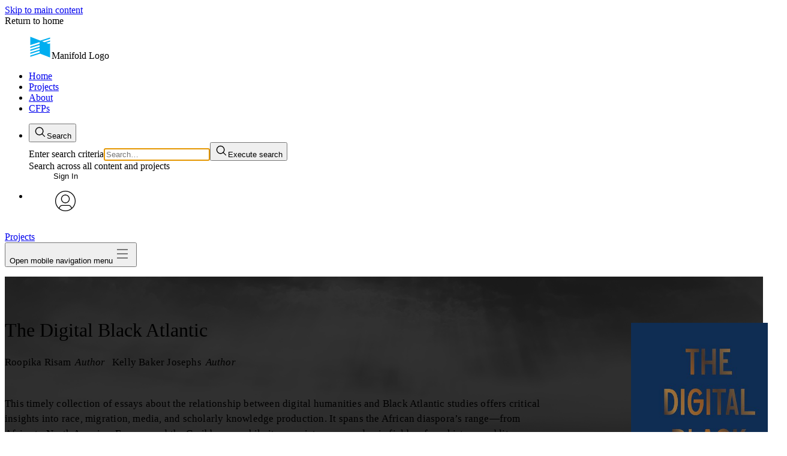

--- FILE ---
content_type: text/html
request_url: https://dhdebates.gc.cuny.edu/projects/the-digital-black-atlantic
body_size: 231550
content:
<!doctype html>

    <!DOCTYPE html>
    <html lang="en-US">
      <head>
        <meta http-equiv="X-UA-Compatible" content="IE=edge" />
        <meta charset="UTF-8">
        <meta
          name="viewport"
          content="width=device-width,initial-scale=1.0"
        />
        <script src="/browser.config.js" charset="UTF-8"></script>
        
    <link
      rel="shortcut icon"
      type="image/png"
      sizes="16x16"
      href=https://dhdebates.gc.cuny.edu/system/settings/1/favicon/small-3143e8ac002d9210ec7125b9454f1daf.png
    />
    <link
      rel="shortcut icon"
      type="image/png"
      sizes="32x32"
      href=https://dhdebates.gc.cuny.edu/system/settings/1/favicon/medium-688e1291444808610861ac8812469d55.png
    />
    <link
      rel="shortcut icon"
      type="image/png"
      sizes="96x96"
      href=https://dhdebates.gc.cuny.edu/system/settings/1/favicon/large-cf11aa523d28b683d8a1629d1c8e5c81.png
    />
  
        
        <style data-emotion="emotion-global vo34it">@layer manifold,stylesheets;@layer manifold{@font-face{font-family:"aleo";font-style:normal;font-weight:400;font-display:swap;src:url(/build/assets/Aleo-Regular-f1554b7eff4ccb0c4f1d.woff) format("woff");}@font-face{font-family:"aleo";font-style:italic;font-weight:400;font-display:swap;src:url(/build/assets/Aleo-Italic-f4c2818a6553467536a6.woff) format("woff");}@font-face{font-family:"aleo";font-style:normal;font-weight:700;font-display:swap;src:url(/build/assets/Aleo-Bold-c21c2c1eb401c23382d0.woff) format("woff");}@font-face{font-family:"aleo";font-style:normal;font-weight:200;font-display:swap;src:url(/build/assets/Aleo-Light-2423c960897467a93f02.woff) format("woff");}@font-face{font-family:"trueno";font-style:normal;font-weight:400;font-display:swap;src:url(/build/assets/TruenoRg-5c33664e522bb3dce34d.woff) format("woff");}@font-face{font-family:"trueno";font-style:italic;font-weight:400;font-display:swap;src:url(/build/assets/TruenoRgIt-05e415e89474fc4ad492.woff) format("woff");}@font-face{font-family:"trueno";font-style:normal;font-weight:700;font-display:swap;src:url(/build/assets/TruenoBd-05a48be3e2aa1abc5053.woff) format("woff");}@font-face{font-family:"trueno";font-style:normal;font-weight:600;font-display:swap;src:url(/build/assets/TruenoSBd-7a7d6e38be8724ca4585.woff) format("woff");}@font-face{font-family:"trueno";font-style:normal;font-weight:200;font-display:swap;src:url(/build/assets/TruenoLt-fc95885dec76b6e09daa.woff) format("woff");}@font-face{font-family:LMRoman12;src:url(/build/assets/lmroman12-regular-1be80e337515cb0277b5.woff2) format("woff2");}@font-face{font-family:LMRoman12;src:url(/build/assets/lmroman12-bold-de14dc180342b6eebba6.woff2) format("woff2");font-weight:bold;}@font-face{font-family:LMRoman12;src:url(/build/assets/lmroman12-italic-2ee8f3ef07e3bf921483.woff2) format("woff2");font-style:italic;}@font-face{font-family:Latin Modern Math;src:local('Latin Modern Math'),local('LatinModernMath-Regular'),url(/build/assets/latinmodern-math-70cdf8bd3128874b244c.woff2) format("woff2");}@font-face{font-family:STIX Two Text;src:local('STIXTwoText'),url(/build/assets/STIXTwoText-Regular-bb024e89f013f1df4455.woff2) format("woff2");}@font-face{font-family:STIX Two Text;src:local('STIXTwoText-Bold'),url(/build/assets/STIXTwoText-Bold-8dcefb4276ea0b80f696.woff2) format("woff2");font-weight:bold;}@font-face{font-family:STIX Two Text;src:local('STIXTwoText-Italic'),url(/build/assets/STIXTwoText-Italic-fb4d3c347e0df364843c.woff2) format("woff2");font-style:italic;}@font-face{font-family:STIX Two Text;src:local('STIXTwoText-BoldItalic'),url(/build/assets/STIXTwoText-BoldItalic-08cb1dd67ce0f98cc6cd.woff2) format("woff2");font-weight:bold;font-style:italic;}@font-face{font-family:STIX Two Math;src:local('STIXTwoMath-Regular'),url(/build/assets/STIXTwoMath-Regular-a6dd783b1df04c61b10a.woff2) format("woff2");}@font-face{font-family:Fira Math;src:local('Fira Math'),local('FiraMath-Regular'),url(/build/assets/FiraMath-Regular-1c429406e68659495cb1.woff2) format("woff2");}:root{--color-base-neutral-white:#ffffff;--color-base-neutral-black:#000000;--color-base-neutral05:#f7f7f7;--color-base-neutral10:#ececec;--color-base-neutral20:#e6e6e6;--color-base-neutral30:#d6d6d6;--color-base-neutral40:#c3c3c3;--color-base-neutral45:#b3b3b3;--color-base-neutral50:#9a9a9a;--color-base-neutral70:#828282;--color-base-neutral75:#696969;--color-base-neutral80:#555555;--color-base-neutral85:#424242;--color-base-neutral90:#363636;--color-base-neutral95:#2e2e2e;--color-base-neutral100:#262626;--color-base-neutral110:#222222;--color-base-blue20:#d4edfa;--color-base-blue45:#61caff;--color-base-blue75:#19678f;--color-base-green20:#c7f2a7;--color-base-green45:#87c930;--color-base-green75:#3c6e1a;--color-base-orange20:#ffebce;--color-base-orange45:#fab048;--color-base-orange75:#875f27;--color-base-pink20:#ffd6e4;--color-base-pink45:#ff8ab1;--color-base-pink75:#99536a;--color-base-red20:#ffd1d1;--color-base-red45:#ff9191;--color-base-red75:#c42929;--color-base-teal20:#c0faf5;--color-base-teal45:#38d6c9;--color-base-teal75:#1d756e;--color-base-violet20:#f7dcf6;--color-base-violet45:#f58cee;--color-base-violet75:#9c4a96;--color-base-yellow20:#fff799;--color-base-yellow45:#f5e425;--color-base-yellow75:#706b2c;--color-neutral-ui-dull-light:var(--color-base-neutral70);--color-neutral-text-extra-light:var(--color-base-neutral10);--color-neutral-ui-extra-light:var(--color-base-neutral40);--color-neutral-text-light:var(--color-base-neutral45);--color-neutral-ui-light:var(--color-base-neutral50);--color-neutral-ui-dull-dark:var(--color-base-neutral45);--color-neutral-text-dark:var(--color-base-neutral75);--color-neutral-ui-dark:var(--color-base-neutral70);--color-neutral-text-extra-dark:var(--color-base-neutral90);--color-neutral-ui-extra-dark:var(--color-base-neutral85);--color-accent-primary:#52e3ac;--color-accent-primary-dark:#34a178;--color-accent-primary-medium:#3dbd8c;--color-accent-primary-light:#75e9bd;--color-accent-primary-dull:#b1ead2;--color-accent-primary-pale:#c1f7e4;--color-accent-primary-off-white:#f0faf7;--color-accent-primary-extra-pale:#cbf7e6;--color-interaction-light:#52e3ac;--color-interaction-dark:#077a56;--color-accent-secondary:#61caff;--color-accent-secondary-pale:#42b2eb;--color-accent-tertiary:#2bd1fa;--color-accent-tertiary-pale:#d9f5fb;--color-interaction-light:#52e3ac;--color-interaction-dark:#077a56;--color-interaction-extra-dark:#085d44;--color-interaction-focus-secondary:var(--color-base-neutral20);--color-interaction-focus-tertiary:var(--color-base-neutral30);--color-notification-error-extra-light:var(--color-base-red20);--color-notification-error-light:var(--color-base-red45);--color-notification-error-dark:var(--color-base-red75);--color-notification-warning-extra-light:var(--color-base-yellow20);--color-notification-warning-light:var(--color-base-yellow45);--color-notification-warning-dark:var(--color-base-yellow75);--color-notification-notice-extra-light:var(--color-base-blue20);--color-notification-notice-light:var(--color-base-blue45);--color-notification-notice-dark:var(--color-base-blue75);--color-header-background:var(--color-base-neutral-white);--color-header-background-light:var(--color-base-neutral05);--color-header-foreground:var(--color-neutral-text-dark);--color-header-foreground-active:var(--color-neutral-text-extra-dark);--color-header-foreground-hover:var(--color-interaction-light);--color-input-placeholder:var(--color-neutral-ui-light);--color-input-border:var(--color-neutral-ui-dull-light);--color:var(--color-neutral-text-dark);--background-color:var(--color-base-neutral-white);--hover-color:var(--color-interaction-dark);--focus-color:var(--color-interaction-dark);--error-color:var(--color-notification-error-dark);--warning-color:var(--color-notification-warning-dark);--notice-color:var(--color-notification-notice-dark);--color-annotation-primary-base:#2bd1fa;--color-annotation-primary-pale:#d9f5fb;--color-annotation-primary-light:#99e3f5;--color-annotation-primary-light-high-contrast:#8fe9ff;--color-annotation-primary-dark-high-contrast:#006078;--color-annotation-primary-pale-low-contrast:#808f9b;--color-annotation-secondary-base:#70c930;--color-annotation-secondary-light:#c6eaac;--color-annotation-secondary-pale:#eaf7e0;--color-annotation-secondary-pale-low-contrast:#677b61;--color-annotation-secondary-light-high-contrast:#a4ff63;--color-annotation-secondary-dark-high-contrast:#398900;--color-annotation-tertiary-base:#ff12ff;--color-annotation-tertiary-light:#edaaed;--color-annotation-tertiary-pale:#f4dcf4;--color-annotation-tertiary-pale-low-contrast:#775e77;--color-annotation-tertiary-light-high-contrast:#ff7bff;--color-annotation-tertiary-dark-high-contrast:#a100a1;--box-border-radius:8px;--outline-width:2px;--font-family-sans:'sofia-pro','trueno',sans-serif;--font-family-serif:'freight-text-pro','aleo',serif;--font-family-copy:'freight-text-pro','aleo',serif;--font-family-heading:'sofia-pro','trueno',sans-serif;--font-family-mono:Menlo,Monaco,Consolas,'Courier New',monospace;--font-weight-light:200;--font-weight-book:300;--font-weight-medium:500;--font-weight-regular:400;--font-weight-semibold:600;--font-weight-bold:700;--font-size-30:13px;--font-size-40:14px;--font-size-50:16px;--font-size-60:18px;--font-size-70:20px;--font-size-100:26px;--font-size-root:16px;--line-height:1.2;--container-width-full:1235px;--container-width-min:320px;--container-width-inner:1135px;--container-width-focus:680px;--container-padding-inline-full:50px;--container-padding-inline-responsive:4.5%;--container-padding-inline-narrow:20px;--container-padding-inline-responsive-global:4.5vw;--container-padding-inline-min:15px;--container-padding-inline-fluid:clamp(20px, calc(20px + 30 * (100vw - 620px) / 404), 50px);--container-padding-block-start:clamp(39px, calc(39px + 21 * (100vw - 620px) / 404), 60px);--container-padding-block-end:clamp(45px, calc(45px + 25 * (100vw - 620px) / 404), 70px);--reader-header-height:46px;--transition-duration-fast:0.1s;--transition-duration-default:0.2s;--transition-duration-slow:0.4s;--transition-timing-function:ease;}.react-datepicker-popper[data-placement^="bottom"] .react-datepicker__triangle,.react-datepicker-popper[data-placement^="top"] .react-datepicker__triangle,.react-datepicker__year-read-view--down-arrow,.react-datepicker__month-read-view--down-arrow,.react-datepicker__month-year-read-view--down-arrow{margin-left:-8px;position:absolute;}.react-datepicker-popper[data-placement^="bottom"] .react-datepicker__triangle,.react-datepicker-popper[data-placement^="top"] .react-datepicker__triangle,.react-datepicker__year-read-view--down-arrow,.react-datepicker__month-read-view--down-arrow,.react-datepicker__month-year-read-view--down-arrow,.react-datepicker-popper[data-placement^="bottom"] .react-datepicker__triangle::before,.react-datepicker-popper[data-placement^="top"] .react-datepicker__triangle::before,.react-datepicker__year-read-view--down-arrow::before,.react-datepicker__month-read-view--down-arrow::before,.react-datepicker__month-year-read-view--down-arrow::before{box-sizing:content-box;position:absolute;border:8px solid transparent;height:0;width:1px;}.react-datepicker-popper[data-placement^="bottom"] .react-datepicker__triangle::before,.react-datepicker-popper[data-placement^="top"] .react-datepicker__triangle::before,.react-datepicker__year-read-view--down-arrow::before,.react-datepicker__month-read-view--down-arrow::before,.react-datepicker__month-year-read-view--down-arrow::before{content:"";z-index:-1;border-width:8px;left:-8px;border-bottom-color:#aeaeae;}.react-datepicker-popper[data-placement^="bottom"] .react-datepicker__triangle{top:0;margin-top:-8px;}.react-datepicker-popper[data-placement^="bottom"] .react-datepicker__triangle,.react-datepicker-popper[data-placement^="bottom"] .react-datepicker__triangle::before{border-top:none;border-bottom-color:#f0f0f0;}.react-datepicker-popper[data-placement^="bottom"] .react-datepicker__triangle::before{top:-1px;border-bottom-color:#aeaeae;}.react-datepicker-popper[data-placement^="top"] .react-datepicker__triangle,.react-datepicker__year-read-view--down-arrow,.react-datepicker__month-read-view--down-arrow,.react-datepicker__month-year-read-view--down-arrow{bottom:0;margin-bottom:-8px;}.react-datepicker-popper[data-placement^="top"] .react-datepicker__triangle,.react-datepicker__year-read-view--down-arrow,.react-datepicker__month-read-view--down-arrow,.react-datepicker__month-year-read-view--down-arrow,.react-datepicker-popper[data-placement^="top"] .react-datepicker__triangle::before,.react-datepicker__year-read-view--down-arrow::before,.react-datepicker__month-read-view--down-arrow::before,.react-datepicker__month-year-read-view--down-arrow::before{border-bottom:none;border-top-color:#fff;}.react-datepicker-popper[data-placement^="top"] .react-datepicker__triangle::before,.react-datepicker__year-read-view--down-arrow::before,.react-datepicker__month-read-view--down-arrow::before,.react-datepicker__month-year-read-view--down-arrow::before{bottom:-1px;border-top-color:#aeaeae;}.react-datepicker-wrapper{display:inline-block;padding:0;border:0;}.react-datepicker{font-family:"Helvetica Neue",Helvetica,Arial,sans-serif;font-size:0.8rem;background-color:#fff;color:#000;border:1px solid #aeaeae;border-radius:0.3rem;display:inline-block;position:relative;}.react-datepicker--time-only .react-datepicker__triangle{left:35px;}.react-datepicker--time-only .react-datepicker__time-container{border-left:0;}.react-datepicker--time-only .react-datepicker__time,.react-datepicker--time-only .react-datepicker__time-box{border-bottom-left-radius:0.3rem;border-bottom-right-radius:0.3rem;}.react-datepicker__triangle{position:absolute;left:50px;}.react-datepicker-popper{z-index:1;}.react-datepicker-popper[data-placement^="bottom"]{margin-top:10px;}.react-datepicker-popper[data-placement="bottom-end"] .react-datepicker__triangle,.react-datepicker-popper[data-placement="top-end"] .react-datepicker__triangle{left:auto;right:50px;}.react-datepicker-popper[data-placement^="top"]{margin-bottom:10px;}.react-datepicker-popper[data-placement^="right"]{margin-left:8px;}.react-datepicker-popper[data-placement^="right"] .react-datepicker__triangle{left:auto;right:42px;}.react-datepicker-popper[data-placement^="left"]{margin-right:8px;}.react-datepicker-popper[data-placement^="left"] .react-datepicker__triangle{left:42px;right:auto;}.react-datepicker__header{text-align:center;background-color:#f0f0f0;border-bottom:1px solid #aeaeae;border-top-left-radius:0.3rem;padding-top:8px;position:relative;}.react-datepicker__header--time{padding-bottom:8px;padding-left:5px;padding-right:5px;}.react-datepicker__header--time:not(.react-datepicker__header--time--only){border-top-left-radius:0;}.react-datepicker__header:not(.react-datepicker__header--has-time-select){border-top-right-radius:0.3rem;}.react-datepicker__year-dropdown-container--select,.react-datepicker__month-dropdown-container--select,.react-datepicker__month-year-dropdown-container--select,.react-datepicker__year-dropdown-container--scroll,.react-datepicker__month-dropdown-container--scroll,.react-datepicker__month-year-dropdown-container--scroll{display:inline-block;margin:0 2px;}.react-datepicker__current-month,.react-datepicker-time__header,.react-datepicker-year-header{margin-top:0;color:#000;font-weight:bold;font-size:0.944rem;}.react-datepicker-time__header{text-overflow:ellipsis;white-space:nowrap;overflow:hidden;}.react-datepicker__navigation{background:none;line-height:1.7rem;text-align:center;cursor:pointer;position:absolute;top:10px;width:0;padding:0;border:0.45rem solid transparent;z-index:1;height:10px;width:10px;text-indent:-999em;overflow:hidden;}.react-datepicker__navigation--previous{left:10px;border-right-color:#ccc;}.react-datepicker__navigation--previous:hover{border-right-color:#b3b3b3;}.react-datepicker__navigation--previous--disabled,.react-datepicker__navigation--previous--disabled:hover{border-right-color:#e6e6e6;cursor:default;}.react-datepicker__navigation--next{right:10px;border-left-color:#ccc;}.react-datepicker__navigation--next--with-time:not(.react-datepicker__navigation--next--with-today-button){right:95px;}.react-datepicker__navigation--next:hover{border-left-color:#b3b3b3;}.react-datepicker__navigation--next--disabled,.react-datepicker__navigation--next--disabled:hover{border-left-color:#e6e6e6;cursor:default;}.react-datepicker__navigation--years{position:relative;top:0;display:block;margin-left:auto;margin-right:auto;}.react-datepicker__navigation--years-previous{top:4px;border-top-color:#ccc;}.react-datepicker__navigation--years-previous:hover{border-top-color:#b3b3b3;}.react-datepicker__navigation--years-upcoming{top:-4px;border-bottom-color:#ccc;}.react-datepicker__navigation--years-upcoming:hover{border-bottom-color:#b3b3b3;}.react-datepicker__month-container{float:left;}.react-datepicker__year{margin:0.4rem;text-align:center;}.react-datepicker__year-wrapper{display:-webkit-box;display:-webkit-flex;display:-ms-flexbox;display:flex;-webkit-box-flex-wrap:wrap;-webkit-flex-wrap:wrap;-ms-flex-wrap:wrap;flex-wrap:wrap;max-width:180px;}.react-datepicker__year .react-datepicker__year-text{display:inline-block;width:4rem;margin:2px;}.react-datepicker__month{margin:0.4rem;text-align:center;}.react-datepicker__month .react-datepicker__month-text,.react-datepicker__month .react-datepicker__quarter-text{display:inline-block;width:4rem;margin:2px;}.react-datepicker__input-time-container{clear:both;width:100%;float:left;margin:5px 0 10px 15px;text-align:left;}.react-datepicker__input-time-container .react-datepicker-time__caption{display:inline-block;}.react-datepicker__input-time-container .react-datepicker-time__input-container{display:inline-block;}.react-datepicker__input-time-container .react-datepicker-time__input-container .react-datepicker-time__input{display:inline-block;margin-left:10px;}.react-datepicker__input-time-container .react-datepicker-time__input-container .react-datepicker-time__input input{width:85px;}.react-datepicker__input-time-container .react-datepicker-time__input-container .react-datepicker-time__input input[type="time"]::-webkit-inner-spin-button,.react-datepicker__input-time-container .react-datepicker-time__input-container .react-datepicker-time__input input[type="time"]::-webkit-outer-spin-button{-webkit-appearance:none;margin:0;}.react-datepicker__input-time-container .react-datepicker-time__input-container .react-datepicker-time__input input[type="time"]{-moz-appearance:textfield;}.react-datepicker__input-time-container .react-datepicker-time__input-container .react-datepicker-time__delimiter{margin-left:5px;display:inline-block;}.react-datepicker__time-container{float:right;border-left:1px solid #aeaeae;width:85px;}.react-datepicker__time-container--with-today-button{display:inline;border:1px solid #aeaeae;border-radius:0.3rem;position:absolute;right:-72px;top:0;}.react-datepicker__time-container .react-datepicker__time{position:relative;background:white;border-bottom-right-radius:0.3rem;}.react-datepicker__time-container .react-datepicker__time .react-datepicker__time-box{width:85px;overflow-x:hidden;margin:0 auto;text-align:center;border-bottom-right-radius:0.3rem;}.react-datepicker__time-container .react-datepicker__time .react-datepicker__time-box ul.react-datepicker__time-list{list-style:none;margin:0;height:calc(195px + (1.7rem / 2));overflow-y:scroll;padding-right:0px;padding-left:0px;width:100%;box-sizing:content-box;}.react-datepicker__time-container .react-datepicker__time .react-datepicker__time-box ul.react-datepicker__time-list li.react-datepicker__time-list-item{height:30px;padding:5px 10px;white-space:nowrap;}.react-datepicker__time-container .react-datepicker__time .react-datepicker__time-box ul.react-datepicker__time-list li.react-datepicker__time-list-item:hover{cursor:pointer;background-color:#f0f0f0;}.react-datepicker__time-container .react-datepicker__time .react-datepicker__time-box ul.react-datepicker__time-list li.react-datepicker__time-list-item--selected{background-color:#216ba5;color:white;font-weight:bold;}.react-datepicker__time-container .react-datepicker__time .react-datepicker__time-box ul.react-datepicker__time-list li.react-datepicker__time-list-item--selected:hover{background-color:#216ba5;}.react-datepicker__time-container .react-datepicker__time .react-datepicker__time-box ul.react-datepicker__time-list li.react-datepicker__time-list-item--disabled{color:#ccc;}.react-datepicker__time-container .react-datepicker__time .react-datepicker__time-box ul.react-datepicker__time-list li.react-datepicker__time-list-item--disabled:hover{cursor:default;background-color:transparent;}.react-datepicker__week-number{color:#ccc;display:inline-block;width:1.7rem;line-height:1.7rem;text-align:center;margin:0.166rem;}.react-datepicker__week-number.react-datepicker__week-number--clickable{cursor:pointer;}.react-datepicker__week-number.react-datepicker__week-number--clickable:hover{border-radius:0.3rem;background-color:#f0f0f0;}.react-datepicker__day-names,.react-datepicker__week{white-space:nowrap;}.react-datepicker__day-name,.react-datepicker__day,.react-datepicker__time-name{color:#000;display:inline-block;width:1.7rem;line-height:1.7rem;text-align:center;margin:0.166rem;}.react-datepicker__month--selected,.react-datepicker__month--in-selecting-range,.react-datepicker__month--in-range,.react-datepicker__quarter--selected,.react-datepicker__quarter--in-selecting-range,.react-datepicker__quarter--in-range{border-radius:0.3rem;background-color:#216ba5;color:#fff;}.react-datepicker__month--selected:hover,.react-datepicker__month--in-selecting-range:hover,.react-datepicker__month--in-range:hover,.react-datepicker__quarter--selected:hover,.react-datepicker__quarter--in-selecting-range:hover,.react-datepicker__quarter--in-range:hover{background-color:#1d5d90;}.react-datepicker__month--disabled,.react-datepicker__quarter--disabled{color:#ccc;pointer-events:none;}.react-datepicker__month--disabled:hover,.react-datepicker__quarter--disabled:hover{cursor:default;background-color:transparent;}.react-datepicker__day,.react-datepicker__month-text,.react-datepicker__quarter-text,.react-datepicker__year-text{cursor:pointer;}.react-datepicker__day:hover,.react-datepicker__month-text:hover,.react-datepicker__quarter-text:hover,.react-datepicker__year-text:hover{border-radius:0.3rem;background-color:#f0f0f0;}.react-datepicker__day--today,.react-datepicker__month-text--today,.react-datepicker__quarter-text--today,.react-datepicker__year-text--today{font-weight:bold;}.react-datepicker__day--highlighted,.react-datepicker__month-text--highlighted,.react-datepicker__quarter-text--highlighted,.react-datepicker__year-text--highlighted{border-radius:0.3rem;background-color:#3dcc4a;color:#fff;}.react-datepicker__day--highlighted:hover,.react-datepicker__month-text--highlighted:hover,.react-datepicker__quarter-text--highlighted:hover,.react-datepicker__year-text--highlighted:hover{background-color:#32be3f;}.react-datepicker__day--highlighted-custom-1,.react-datepicker__month-text--highlighted-custom-1,.react-datepicker__quarter-text--highlighted-custom-1,.react-datepicker__year-text--highlighted-custom-1{color:magenta;}.react-datepicker__day--highlighted-custom-2,.react-datepicker__month-text--highlighted-custom-2,.react-datepicker__quarter-text--highlighted-custom-2,.react-datepicker__year-text--highlighted-custom-2{color:green;}.react-datepicker__day--selected,.react-datepicker__day--in-selecting-range,.react-datepicker__day--in-range,.react-datepicker__month-text--selected,.react-datepicker__month-text--in-selecting-range,.react-datepicker__month-text--in-range,.react-datepicker__quarter-text--selected,.react-datepicker__quarter-text--in-selecting-range,.react-datepicker__quarter-text--in-range,.react-datepicker__year-text--selected,.react-datepicker__year-text--in-selecting-range,.react-datepicker__year-text--in-range{border-radius:0.3rem;background-color:#216ba5;color:#fff;}.react-datepicker__day--selected:hover,.react-datepicker__day--in-selecting-range:hover,.react-datepicker__day--in-range:hover,.react-datepicker__month-text--selected:hover,.react-datepicker__month-text--in-selecting-range:hover,.react-datepicker__month-text--in-range:hover,.react-datepicker__quarter-text--selected:hover,.react-datepicker__quarter-text--in-selecting-range:hover,.react-datepicker__quarter-text--in-range:hover,.react-datepicker__year-text--selected:hover,.react-datepicker__year-text--in-selecting-range:hover,.react-datepicker__year-text--in-range:hover{background-color:#1d5d90;}.react-datepicker__day--keyboard-selected,.react-datepicker__month-text--keyboard-selected,.react-datepicker__quarter-text--keyboard-selected,.react-datepicker__year-text--keyboard-selected{border-radius:0.3rem;background-color:#2a87d0;color:#fff;}.react-datepicker__day--keyboard-selected:hover,.react-datepicker__month-text--keyboard-selected:hover,.react-datepicker__quarter-text--keyboard-selected:hover,.react-datepicker__year-text--keyboard-selected:hover{background-color:#1d5d90;}.react-datepicker__day--in-selecting-range,.react-datepicker__month-text--in-selecting-range,.react-datepicker__quarter-text--in-selecting-range,.react-datepicker__year-text--in-selecting-range{background-color:rgba(33, 107, 165, 0.5);}.react-datepicker__month--selecting-range .react-datepicker__day--in-range,.react-datepicker__month--selecting-range .react-datepicker__month-text--in-range,.react-datepicker__month--selecting-range .react-datepicker__quarter-text--in-range,.react-datepicker__month--selecting-range .react-datepicker__year-text--in-range{background-color:#f0f0f0;color:#000;}.react-datepicker__day--disabled,.react-datepicker__month-text--disabled,.react-datepicker__quarter-text--disabled,.react-datepicker__year-text--disabled{cursor:default;color:#ccc;}.react-datepicker__day--disabled:hover,.react-datepicker__month-text--disabled:hover,.react-datepicker__quarter-text--disabled:hover,.react-datepicker__year-text--disabled:hover{background-color:transparent;}.react-datepicker__month-text.react-datepicker__month--selected:hover,.react-datepicker__month-text.react-datepicker__month--in-range:hover,.react-datepicker__month-text.react-datepicker__quarter--selected:hover,.react-datepicker__month-text.react-datepicker__quarter--in-range:hover,.react-datepicker__quarter-text.react-datepicker__month--selected:hover,.react-datepicker__quarter-text.react-datepicker__month--in-range:hover,.react-datepicker__quarter-text.react-datepicker__quarter--selected:hover,.react-datepicker__quarter-text.react-datepicker__quarter--in-range:hover{background-color:#216ba5;}.react-datepicker__month-text:hover,.react-datepicker__quarter-text:hover{background-color:#f0f0f0;}.react-datepicker__input-container{position:relative;display:inline-block;width:100%;}.react-datepicker__year-read-view,.react-datepicker__month-read-view,.react-datepicker__month-year-read-view{border:1px solid transparent;border-radius:0.3rem;}.react-datepicker__year-read-view:hover,.react-datepicker__month-read-view:hover,.react-datepicker__month-year-read-view:hover{cursor:pointer;}.react-datepicker__year-read-view:hover .react-datepicker__year-read-view--down-arrow,.react-datepicker__year-read-view:hover .react-datepicker__month-read-view--down-arrow,.react-datepicker__month-read-view:hover .react-datepicker__year-read-view--down-arrow,.react-datepicker__month-read-view:hover .react-datepicker__month-read-view--down-arrow,.react-datepicker__month-year-read-view:hover .react-datepicker__year-read-view--down-arrow,.react-datepicker__month-year-read-view:hover .react-datepicker__month-read-view--down-arrow{border-top-color:#b3b3b3;}.react-datepicker__year-read-view--down-arrow,.react-datepicker__month-read-view--down-arrow,.react-datepicker__month-year-read-view--down-arrow{border-top-color:#ccc;float:right;margin-left:20px;top:8px;position:relative;border-width:0.45rem;}.react-datepicker__year-dropdown,.react-datepicker__month-dropdown,.react-datepicker__month-year-dropdown{background-color:#f0f0f0;position:absolute;width:50%;left:25%;top:30px;z-index:1;text-align:center;border-radius:0.3rem;border:1px solid #aeaeae;}.react-datepicker__year-dropdown:hover,.react-datepicker__month-dropdown:hover,.react-datepicker__month-year-dropdown:hover{cursor:pointer;}.react-datepicker__year-dropdown--scrollable,.react-datepicker__month-dropdown--scrollable,.react-datepicker__month-year-dropdown--scrollable{height:150px;overflow-y:scroll;}.react-datepicker__year-option,.react-datepicker__month-option,.react-datepicker__month-year-option{line-height:20px;width:100%;display:block;margin-left:auto;margin-right:auto;}.react-datepicker__year-option:first-of-type,.react-datepicker__month-option:first-of-type,.react-datepicker__month-year-option:first-of-type{border-top-left-radius:0.3rem;border-top-right-radius:0.3rem;}.react-datepicker__year-option:last-of-type,.react-datepicker__month-option:last-of-type,.react-datepicker__month-year-option:last-of-type{-webkit-user-select:none;-moz-user-select:none;-webkit-user-select:none;-moz-user-select:none;-ms-user-select:none;user-select:none;border-bottom-left-radius:0.3rem;border-bottom-right-radius:0.3rem;}.react-datepicker__year-option:hover,.react-datepicker__month-option:hover,.react-datepicker__month-year-option:hover{background-color:#ccc;}.react-datepicker__year-option:hover .react-datepicker__navigation--years-upcoming,.react-datepicker__month-option:hover .react-datepicker__navigation--years-upcoming,.react-datepicker__month-year-option:hover .react-datepicker__navigation--years-upcoming{border-bottom-color:#b3b3b3;}.react-datepicker__year-option:hover .react-datepicker__navigation--years-previous,.react-datepicker__month-option:hover .react-datepicker__navigation--years-previous,.react-datepicker__month-year-option:hover .react-datepicker__navigation--years-previous{border-top-color:#b3b3b3;}.react-datepicker__year-option--selected,.react-datepicker__month-option--selected,.react-datepicker__month-year-option--selected{position:absolute;left:15px;}.react-datepicker__close-icon{cursor:pointer;background-color:transparent;border:0;outline:0;padding:0px 6px 0px 0px;position:absolute;top:0;right:0;height:100%;display:table-cell;vertical-align:middle;}.react-datepicker__close-icon::after{cursor:pointer;background-color:#216ba5;color:#fff;border-radius:50%;height:16px;width:16px;padding:2px;font-size:12px;line-height:1;text-align:center;display:table-cell;vertical-align:middle;content:"\00d7";}.react-datepicker__today-button{background:#f0f0f0;border-top:1px solid #aeaeae;cursor:pointer;text-align:center;font-weight:bold;padding:5px 0;clear:left;}.react-datepicker__portal{position:fixed;width:100vw;height:100vh;background-color:rgba(0, 0, 0, 0.8);left:0;top:0;-webkit-box-pack:center;-ms-flex-pack:center;-webkit-justify-content:center;justify-content:center;-webkit-align-items:center;-webkit-box-align:center;-ms-flex-align:center;align-items:center;display:-webkit-box;display:-webkit-flex;display:-ms-flexbox;display:flex;z-index:2147483647;}.react-datepicker__portal .react-datepicker__day-name,.react-datepicker__portal .react-datepicker__day,.react-datepicker__portal .react-datepicker__time-name{width:3rem;line-height:3rem;}@media (max-width: 400px),(max-height: 550px){.react-datepicker__portal .react-datepicker__day-name,.react-datepicker__portal .react-datepicker__day,.react-datepicker__portal .react-datepicker__time-name{width:2rem;line-height:2rem;}}.react-datepicker__portal .react-datepicker__current-month,.react-datepicker__portal .react-datepicker-time__header{font-size:1.44rem;}.react-datepicker__portal .react-datepicker__navigation{border:0.81rem solid transparent;}.react-datepicker__portal .react-datepicker__navigation--previous{border-right-color:#ccc;}.react-datepicker__portal .react-datepicker__navigation--previous:hover{border-right-color:#b3b3b3;}.react-datepicker__portal .react-datepicker__navigation--previous--disabled,.react-datepicker__portal .react-datepicker__navigation--previous--disabled:hover{border-right-color:#e6e6e6;cursor:default;}.react-datepicker__portal .react-datepicker__navigation--next{border-left-color:#ccc;}.react-datepicker__portal .react-datepicker__navigation--next:hover{border-left-color:#b3b3b3;}.react-datepicker__portal .react-datepicker__navigation--next--disabled,.react-datepicker__portal .react-datepicker__navigation--next--disabled:hover{border-left-color:#e6e6e6;cursor:default;}*,*::before,*::after{box-sizing:border-box;}html,body,margin,ul,ol{padding:0;}html,body,p,figure,blockquote,dl,dd{margin:0;}html{scroll-behavior:smooth;scrollbar-gutter:stable;font-size:100%;}@supports (scrollbar-color: auto){html{scrollbar-color:var(--color-accent-primary);scrollbar-width:auto;}}body{min-block-size:100vh;min-block-size:100dvh;text-rendering:geometricPrecision;}ul[class],ol[class]{list-style:none;}img,picture{display:block;max-inline-size:100%;block-size:auto;}input,button,textarea,select,optgroup{color:inherit;font:inherit;letter-spacing:inherit;text-rendering:inherit;}button,select{text-transform:none;}input{line-height:normal;}button{margin:0;cursor:pointer;}fieldset{margin:0;padding:0;border:none;}legend{padding:0;}[type="number"]::-webkit-inner-spin-button,[type="number"]::-webkit-outer-spin-button{height:auto;}[type="search"]{-webkit-appearance:textfield;outline-offset:-2px;}[type="search"]::-webkit-search-decoration{-webkit-appearance:none;}::-webkit-file-upload-button{-webkit-appearance:button;font:inherit;}@media (prefers-reduced-motion: reduce){*{-webkit-animation-duration:0.01ms!important;animation-duration:0.01ms!important;-webkit-animation-iteration-count:1!important;animation-iteration-count:1!important;scroll-behavior:auto!important;}}svg{fill:currentColor;}details summary{cursor:pointer;}details summary::marker{content:none;}details summary::-webkit-details-marker{display:none;}details summary >*{display:inline;}figure,p{margin:0;}a{color:inherit;}pre{font-family:monospace,monospace;font-size:1em;}code,kbd,samp{font-family:monospace,monospace;font-size:1em;}small{font-size:80%;}sub,sup{font-size:75%;line-height:0;position:relative;vertical-align:baseline;}sub{bottom:-0.25em;}sup{top:-0.5em;}table{border-spacing:0;border-collapse:collapse;}mark{background-color:initial;color:inherit;}@supports (scrollbar-color: auto){html{scrollbar-color:var(--color-accent-primary) var(--color-base-neutral90);scrollbar-width:auto;}}body{color:var(--color);background-color:var(--background-color);}.browse,.scheme-light,.bg-white,.bg-neutral05,.bg-neutral10{--color:var(--color-neutral-text-dark);--background-color:var(--color-base-neutral-white);--strong-color:var(--color-neutral-text-extra-dark);--extra-strong-color:var(--color-base-neutral-black);--medium-color:var(--color-base-neutral80);--weak-color:var(--color-neutral-ui-dull-light);--highlight-color:var(--color-interaction-dark);--focus-color:var(--color-neutral-ui-dark);--hover-color:var(--color-interaction-dark);--error-color:var(--color-notification-error-dark);--warning-color:var(--color-notification-warning-dark);--notice-color:var(--color-notification-notice-dark);--inactive-switch-bg-color:var(--color-base-neutral70);--active-switch-bg-color:#17986d;--switch-toggle-color:var(--color-base-neutral05);--box-color:var(--color);--box-bg-color:var(--color-base-neutral05);--box-weak-bg-color:var(--color-base-neutral05);--box-medium-bg-color:var(--color-base-neutral10);--box-strong-bg-color:var(--color-base-neutral20);--box-x-strong-bg-color:var(--color-base-neutral20);--drawer-bg-color:var(--background-color);--dropzone-bg-color:var(--color-base-neutral30);--select-bg-color:transparent;--select-border-color:currentColor;--button-dull-bg-color:var(--color-base-neutral30);--button-tertiary-bg-color:var(--color-accent-primary-pale);--button-tertiary-bg-hover-color:var(--color-accent-primary-light);--reader-color:var(--strong-color);--input-color:var(--color);--input-bg-color:var(--color-base-neutral-white);--input-border-color:var(--color-neutral-ui-dull-light);--input-placeholder-color:var(--color-neutral-ui-light);--input-autofill-color:var(--highlight-color);--input-font-family:var(--font-family-sans);--textarea-border-color:transparent;--disabled-control-color:var(--color-neutral-text-light);--disabled-control-bg-color:var(--color-base-neutral20);--header-foreground-color:var(--color-base-neutral75);--placeholder-icon-color:var(--strong-color);color:var(--color);-webkit-print-color-scheme:light;color-scheme:light;}.backend,.drawer--backend,.scheme-dark,.bg-neutral90,.bg-neutral95{--color:var(--color-neutral-text-light);--background-color:var(--color-base-neutral90);--strong-color:var(--color-neutral-text-extra-light);--extra-strong-color:var(--base-neutral-white);--medium-color:var(--color-base-neutral20);--weak-color:var(--color-neutral-ui-dull-dark);--highlight-color:var(--color-interaction-light);--focus-color:var(--color-interaction-light);--hover-color:var(--color-interaction-light);--error-color:var(--color-notification-error-light);--warning-color:var(--color-notification-warning-light);--notice-color:var(--color-notification-notice-light);--inactive-switch-bg-color:var(--color-base-neutral70);--active-switch-bg-color:var(--color-interaction-light);--switch-toggle-color:var(--color-base-neutral90);--box-color:var(--color-neutral-ui-light);--box-bg-color:var(--color-base-neutral95);--box-weak-bg-color:var(--color-base-neutral85);--box-medium-bg-color:var(--color-base-neutral90);--box-strong-bg-color:var(--color-base-neutral90);--box-x-strong-bg-color:var(--color-base-neutral80);--drawer-bg-color:var(--color-base-neutral100);--dropzone-bg-color:#434343;--select-bg-color:var(--color-base-neutral90);--select-border-color:var(--color-base-neutral45);--button-dull-bg-color:var(--color-base-neutral10);--button-tertiary-bg-color:var(--color-accent-primary);--button-tertiary-bg-hover-color:var(--color-accent-primary-pale);--reader-color:var(--color-base-neutral-white);--input-color:var(--strong-color);--input-bg-color:transparent;--input-border-color:var(--color-neutral-ui-dull-light);--input-placeholder-color:var(--color-neutral-ui-light);--input-autofill-color:var(--color-accent-primary-pale);--input-font-family:var(--font-family-serif);--textarea-border-color:var(--color-neutral-ui-dull-light);--disabled-control-color:var(--color-neutral-ui-dark);--disabled-control-bg-color:var(--color-base-neutral85);--header-foreground-color:var(--color-interaction-light);--placeholder-icon-color:var(--highlight-color);color:var(--color);-webkit-print-color-scheme:dark;color-scheme:dark;}.backend input[type="text"],.drawer--backend input[type="text"],.scheme-dark input[type="text"],.bg-neutral90 input[type="text"],.bg-neutral95 input[type="text"],.backend input[type="number"],.drawer--backend input[type="number"],.scheme-dark input[type="number"],.bg-neutral90 input[type="number"],.bg-neutral95 input[type="number"],.backend input[type="email"],.drawer--backend input[type="email"],.scheme-dark input[type="email"],.bg-neutral90 input[type="email"],.bg-neutral95 input[type="email"],.backend input[type="password"],.drawer--backend input[type="password"],.scheme-dark input[type="password"],.bg-neutral90 input[type="password"],.bg-neutral95 input[type="password"],.backend select,.drawer--backend select,.scheme-dark select,.bg-neutral90 select,.bg-neutral95 select,.backend textarea,.drawer--backend textarea,.scheme-dark textarea,.bg-neutral90 textarea,.bg-neutral95 textarea{color:var(--input-color);}button,[role="button"],a,[data-react-beautiful-dnd-drag-handle]{-webkit-transition:color var(--transition-duration-default) var(--transition-timing-function);transition:color var(--transition-duration-default) var(--transition-timing-function);}button:hover,[role="button"]:hover,a:hover,[data-react-beautiful-dnd-drag-handle]:hover{color:var(--hover-color);}button:focus:not(:focus-visible),[role="button"]:focus:not(:focus-visible),a:focus:not(:focus-visible),input:focus:not(:focus-visible),select:focus:not(:focus-visible),[data-react-beautiful-dnd-drag-handle]:focus:not(:focus-visible){outline:0;}button:focus-visible,[role="button"]:focus-visible,a:focus-visible,input:focus-visible,select:focus-visible,[data-react-beautiful-dnd-drag-handle]:focus-visible{outline:solid 2px var(--focus-color);}main[tabindex='-1']:focus-visible{outline:none;}.manicon-svg{display:inline-block;vertical-align:middle;}html{font-size:22px;-webkit-font-smoothing:antialiased;-moz-osx-font-smoothing:grayscale;text-decoration-thickness:from-font;text-underline-position:from-font;}body{font-size:var(--font-size-root);font-weight:var(--font-size-regular);-webkit-hyphens:auto;-moz-hyphens:auto;-ms-hyphens:auto;hyphens:auto;line-height:var(--line-height);word-wrap:break-word;overflow-wrap:break-word;}a{text-decoration-thickness:inherit;}a,span,div{text-underline-offset:1px;}mtext{font-family:Latin Modern Roman,LMRoman12,STIX Two Text;}math{font-family:Latin Modern Math,STIX Two Math;text-underline-position:under;}.font-sans-serif mtext,.annotation-selection__text-container mtext{font-family:Fira Math,STIX Two Text;}.font-sans-serif math,.annotation-selection__text-container math{font-family:Fira Math,STIX Two Math;}:root{interpolate-size:allow-keywords;}body{width:100%;}body.no-scroll{overflow:hidden;}.screen-reader-text{position:absolute;width:1px;height:1px;padding:0;margin:-1px;overflow:hidden;clip:rect(0 0 0 0);}.bg-white{background-color:var(--color-base-neutral-white);}.bg-accent-primary{background-color:var(--color-accent-primary);}.bg-accent-secondary{background-color:var(--color-accent-primary-off-white);}.bg-neutral05{background-color:var(--color-base-neutral05);}.bg-neutral10{background-color:var(--color-base-neutral10);}.bg-neutral90{background-color:var(--color-base-neutral90);}.bg-neutral95{background-color:var(--color-base-neutral95);}.show-50{display:none;}@media all and (min-width: 560px){.show-50{display:inherit;}}.show-60{display:none;}@media all and (min-width: 620px){.show-60{display:inherit;}}.show-75{display:none;}@media all and (min-width: 760px){.show-75{display:block;}}.show-82{display:none;}@media all and (min-width: 845px){.show-82{display:block;}}.show-100{display:none;}@media all and (min-width: 1060px){.show-100{display:block;}}@media all and (min-width: 620px){.hide-60{display:none;}}@media all and (min-width: 760px){.hide-75{display:none;}}@media all and (min-width: 845px){.hide-82{display:none;}}@media all and (min-width: 1060px){.hide-100{display:none;}}.rel{position:relative;}.no-focus-outline:focus-visible{outline:none;}.no-focus-outline:focus{outline:none;}.icon-notes-unique{fill:transparent;}.icon-notes-unique__foreground{fill:var(--strong-color);}.icon-notes-unique__background{fill:var(--box-medium-bg-color);}.annotation-manage-groups-link{font-family:var(--font-family-sans);font-size:16px;font-weight:var(--font-weight-semibold);text-transform:uppercase;letter-spacing:0.115em;display:-webkit-box;display:-webkit-flex;display:-ms-flexbox;display:flex;gap:8px;-webkit-align-items:center;-webkit-box-align:center;-ms-flex-align:center;align-items:center;-webkit-box-pack:center;-ms-flex-pack:center;-webkit-justify-content:center;justify-content:center;padding:3px;font-size:12px;color:var(--manage-groups-link-color, #5c5c5c);-webkit-text-decoration:none;text-decoration:none;border:1px solid;border-radius:4px;-webkit-transition:none;transition:none;}.annotation-manage-groups-link:hover,.annotation-manage-groups-link:focus-visible{color:var(--color-base-neutral85);background-color:var(--color-interaction-light);border-color:var(--color-interaction-light);outline:0;}.inline-block{display:inline-block;}.has-scroll-lock{overflow:hidden;scrollbar-gutter:stable;position:absolute;width:100%;}.drag-placeholder{opacity:.5;pointer-events:none;}.rbd-migration-resets *[data-rbd-placeholder-context-id]{display:none;}.rbd-migration-resets *[data-rbd-drop-indicator]{height:4px!important;background-color:var(--color-accent-primary)!important;}.heading-primary{margin:0;font-family:var(--font-family-heading);font-size:clamp(22px, calc(22px + 4 * (100vw - 620px) / 404), 26px);margin-bottom:1.2em;font-weight:var(--font-weight-medium);-webkit-hyphens:none;-moz-hyphens:none;-ms-hyphens:none;hyphens:none;line-height:1.32;}.heading-secondary{margin:0;font-family:var(--font-family-heading);font-size:clamp(22px, calc(22px + 4 * (100vw - 620px) / 404), 26px);margin-bottom:1.2em;font-weight:var(--font-weight-medium);-webkit-hyphens:none;-moz-hyphens:none;-ms-hyphens:none;hyphens:none;line-height:1.32;font-size:clamp(20px, calc(20px + 2 * (100vw - 620px) / 404), 22px);}.heading-quaternary{margin:0;font-family:var(--font-family-heading);font-size:clamp(25px, calc(25px + 5 * (100vw - 620px) / 404), 30px);}.utility-primary{font-family:var(--font-family-sans);font-size:16px;font-weight:var(--font-weight-semibold);text-transform:uppercase;letter-spacing:0.115em;}.truncate-text-overflow{overflow:hidden;text-overflow:ellipsis;white-space:nowrap;padding-bottom:1px;}@property --font-size-adjustment{syntax:"<number>";inherits:false;initial-value:1;}.font-size-0{font-size:calc(clamp(12px, calc(12px + 1 * (100vw - 620px) / 404), 13px) * clamp(0.5, var(--font-size-adjustment), 1.5));}.font-size-1{font-size:calc(clamp(14px, calc(14px + 2 * (100vw - 620px) / 404), 16px) * clamp(0.5, var(--font-size-adjustment), 1.5));}.font-size-2{font-size:calc(clamp(16px, calc(16px + 4 * (100vw - 620px) / 404), 20px) * clamp(0.5, var(--font-size-adjustment), 1.5));}.font-size-3{font-size:calc(clamp(18px, calc(18px + 4 * (100vw - 620px) / 404), 22px) * clamp(0.5, var(--font-size-adjustment), 1.5));}.font-size-4{font-size:calc(clamp(20px, calc(20px + 6 * (100vw - 620px) / 404), 26px) * clamp(0.5, var(--font-size-adjustment), 1.5));}.font-size-5{font-size:calc(clamp(24px, calc(24px + 8 * (100vw - 620px) / 404), 32px) * clamp(0.5, var(--font-size-adjustment), 1.5));}.font-size-6{font-size:calc(clamp(28px, calc(28px + 10 * (100vw - 620px) / 404), 38px) * clamp(0.5, var(--font-size-adjustment), 1.5));}.underline-dashes{background-repeat:repeat-x;-webkit-background-position:0% 99%;background-position:0% 99%;-webkit-background-size:8px 3px;background-size:8px 3px;background-image:url("data:image/svg+xml,%3Csvg xmlns='http://www.w3.org/2000/svg' viewBox='0 0 6 1.79315' fill='%23696969'%3E%3Crect y='0.18057' width='3' height='1.432'/%3E%3C/svg%3E");}.underline-dots{background-repeat:repeat-x;-webkit-background-position:0% 99%;background-position:0% 99%;-webkit-background-size:8px 3px;background-size:8px 3px;background-image:url("data:image/svg+xml,%3Csvg xmlns='http://www.w3.org/2000/svg' viewBox='0 0 4.01344 1.79315' fill='%23696969'%3E%3Cpath d='M.90256,1.79314A.902.902,0,0,1,0,.89657.89179.89179,0,0,1,.887,0l.0036,0h.012a.89657.89657,0,0,1,0,1.79314'/%3E%3C/svg%3E");}.underline-wavy{background-repeat:repeat-x;-webkit-background-position:0% 99%;background-position:0% 99%;-webkit-background-size:10px 3px;background-size:10px 3px;background-image:url("data:image/svg+xml,%3Csvg xmlns='http://www.w3.org/2000/svg' viewBox='0 0 7.73456 1.79315' fill='%23696969'%3E%3Cpath d='M7.64024,0A5.33009,5.33009,0,0,0,5.52143.44808,4.12154,4.12154,0,0,1,3.72928.84991,4.12161,4.12161,0,0,1,1.93712.44808,4.08623,4.08623,0,0,0,.09432,0H0V.94324a3.36163,3.36163,0,0,1,1.55983.44808,5.49756,5.49756,0,0,0,2.16945.40183A5.09,5.09,0,0,0,5.8044,1.39132,4.79709,4.79709,0,0,1,7.73456.94324h0V0Z' /%3E%3C/svg%3E%0A");}.underline-solid{background-repeat:repeat-x;-webkit-background-position:0% 99%;background-position:0% 99%;-webkit-background-size:8px 3px;background-size:8px 3px;background-image:url("data:image/svg+xml,%3Csvg xmlns='http://www.w3.org/2000/svg' viewBox='0 0 8.28101 1.79315' fill='%23696969'%3E%3Cpolygon points='0 1.613 8.28 1.613 8.28 0.181 0 0.181 0 1.613' /%3E%3C/svg%3E%0A");}.no-scroll{overflow:hidden;}.container{width:100%;max-width:var(--container-width-full);padding-inline:var(--container-padding-inline-fluid);margin-inline:auto;padding-block-start:var(--container-padding-block-start);padding-block-end:var(--container-padding-block-end);}.container.flush{--container-padding-block-start:0;--container-padding-block-end:0;}.container.flush-top{--container-padding-block-start:0;}.container.flush-bottom{--container-padding-block-end:0;}.container.extra-top{--container-padding-block-start:125px;}.container-focus{max-width:var(--container-width-focus);padding-inline:var(--container-padding-inline-min);margin-inline:auto;}.container-focus.container-width-0{max-inline-size:1063px;}.container-focus.container-width-1{max-inline-size:916px;}.container-focus.container-width-2{max-inline-size:790px;}.container-focus.container-width-3{max-inline-size:680px;}.container-focus.container-width-4{max-inline-size:500px;}.align-left{text-align:left;}.align-center{text-align:center;}.align-right{text-align:right;}.float-right{float:right;}.global-container{display:-webkit-box;display:-webkit-flex;display:-ms-flexbox;display:flex;-webkit-flex-direction:column;-ms-flex-direction:column;flex-direction:column;min-height:100vh;}.global-container>.main-content{-webkit-box-flex:1;-webkit-flex-grow:1;-ms-flex-positive:1;flex-grow:1;}.flex-viewport{display:-webkit-box;display:-webkit-flex;display:-ms-flexbox;display:flex;-webkit-flex-direction:column;-ms-flex-direction:column;flex-direction:column;}.flex-grow{-webkit-box-flex:1;-webkit-flex-grow:1;-ms-flex-positive:1;flex-grow:1;}.loading-bar,.skip-to-main{z-index:700;}.overlay-full{z-index:600;}.dialog-wrapper,.range-picker__dialog{z-index:625;}.press-header{z-index:575;}.mobile-nav-toggle{z-index:550;}.backend .header-app{z-index:450;}#global-notification-container .notifications-list{z-index:500;}.nested-nav--open{z-index:425;}.drawer--backend,.drawer--frontend,.drawer--pos-overlay,.drawer-overlay--backend,.drawer-overlay--frontend,.drawer-overlay--pos-overlay{z-index:400;}.overlay-full-header{z-index:350;}.header-app--sticky{z-index:225;}.header-app--static{z-index:200;}.reader-header{z-index:200;}.reader-header__inner,.reader-header__options-button{z-index:200;}.reader-footer-menu{z-index:200;}.drawer--reader.drawer--pos-default,.drawer-overlay--reader.drawer-overlay--pos-default{z-index:150;}.notation-preview-footer{z-index:140;}.picker-input__results{z-index:100;}.annotation-popup{z-index:100;}.annotation-selection__action-buttons{z-index:75;}.section-category-label.fixed{z-index:50;}.dropdown-nav{z-index:50;}.member-arrow{z-index:50;}.table__row-link{z-index:25;}.table__nested-link{z-index:50;}.remove-member-button{z-index:50;}.annotation-selection__button-absolute{z-index:50;}.standalone-header{z-index:10;}.utility-button{padding:0;cursor:pointer;background:transparent;border:0;border-radius:0;-webkit-appearance:none;-moz-appearance:none;-ms-appearance:none;appearance:none;display:-webkit-inline-box;display:-webkit-inline-flex;display:-ms-inline-flexbox;display:inline-flex;-webkit-align-items:center;-webkit-box-align:center;-ms-flex-align:center;align-items:center;font-size:12px;font-family:var(--font-family-sans);font-weight:var(--font-weight-semibold);-webkit-text-decoration:none;text-decoration:none;text-transform:uppercase;letter-spacing:0.125em;}.utility-button[disabled]{pointer-events:none;}.utility-button:not(:disabled):hover .utility-button__icon:not(.utility-button__icon--light),.utility-button:not(:disabled):hover .utility-button__text:not(.utility-button__text--light){color:var(--strong-color);}.utility-button:disabled .utility-button__icon:not(.utility-button__icon--light),.utility-button:disabled .utility-button__text:not(.utility-button__text--light){color:var(--weak-color);opacity:0.5;}.utility-button__icon{margin-left:-3px;-webkit-transition:color var(--transition-duration-default) var(--transition-timing-function);transition:color var(--transition-duration-default) var(--transition-timing-function);}.utility-button__icon--highlight{color:var(--highlight-color);}.utility-button__icon--notice{color:var(--error-color);}.utility-button__icon--download{color:var(--color-base-neutral30);}.utility-button__text{display:none;-webkit-transition:color var(--transition-duration-default) var(--transition-timing-function);transition:color var(--transition-duration-default) var(--transition-timing-function);}@media all and (min-width: 480px){.utility-button__text{display:block;}}.utility-button__text--light{color:var(--extra-strong-color);}.utility-button__text--highlight{color:var(--highlight-color);}.utility-button__text--dark-green{color:var(--color-interaction-dark);}.utility-button__text--large{font-size:14px;}.utility-button__text--underlined{text-decoration-line:underline;}.utility-button:hover .utility-button__text{color:var(--hover-color);}.utility-button__icon+.utility-button__text{margin-left:0.417em;}.utility-button-group--inline{max-height:26px;}.utility-button-group--inline >*:not(:last-child){margin-right:1em;}@media all and (min-width: 480px){.utility-button-group--inline >*:not(:last-child){margin-right:2em;}}.utility-button-group--stack{display:-webkit-box;display:-webkit-flex;display:-ms-flexbox;display:flex;}@media all and (min-width: 690px){.utility-button-group--stack{-webkit-flex-direction:column;-ms-flex-direction:column;flex-direction:column;}}@media all and (max-width: 689px){.utility-button-group--stack >*+*{margin-left:1em;}}@media all and (min-width: 690px){.utility-button-group--stack >*+*{margin-top:1em;}}.button-primary{padding:0;cursor:pointer;background:transparent;border:0;border-radius:0;-webkit-appearance:none;-moz-appearance:none;-ms-appearance:none;appearance:none;font-family:var(--font-family-sans);font-size:16px;font-weight:var(--font-weight-semibold);text-transform:uppercase;letter-spacing:0.115em;display:-webkit-inline-box;display:-webkit-inline-flex;display:-ms-inline-flexbox;display:inline-flex;-webkit-align-items:center;-webkit-box-align:center;-ms-flex-align:center;align-items:center;-webkit-box-pack:center;-ms-flex-pack:center;-webkit-justify-content:center;justify-content:center;padding:14px 23px 16px;font-size:14px;-webkit-text-decoration:none;text-decoration:none;letter-spacing:0.089em;color:var(--color);border:1px solid var(--hover-color);border-radius:var(--box-border-radius);-webkit-transition:color var(--transition-duration-default) var(--transition-timing-function),background-color var(--transition-duration-default) var(--transition-timing-function),border-color var(--transition-duration-default) var(--transition-timing-function);transition:color var(--transition-duration-default) var(--transition-timing-function),background-color var(--transition-duration-default) var(--transition-timing-function),border-color var(--transition-duration-default) var(--transition-timing-function);}.button-primary:hover,.button-primary:active{color:var(--color-neutral-text-extra-dark);background-color:var(--color-interaction-light);border-color:var(--color-interaction-light);}.button-primary--gray{color:var(--color-base-neutral75);background-color:var(--color-base-neutral10);border-color:var(--color-base-neutral10);}.button-primary--gray:hover{color:var(--color-base-neutral95);background-color:var(--color-base-neutral20);border-color:var(--color-base-neutral20);}.button-primary--dull{border-color:var(--color-base-neutral70);}.button-primary--dull:hover,.button-primary--dull:active{background-color:var(--color-base-neutral10);border-color:var(--color-base-neutral70);}.bg-neutral05 .button-primary--dull:hover{color:var(--color-base-neutral-white);background-color:var(--color-base-neutral-50);}.button-primary--rounded{--box-border-radius:6px;}.button-primary__icon{position:relative;top:1px;margin-left:10px;}.button-icon-primary{padding:0;cursor:pointer;background:transparent;border:0;border-radius:0;-webkit-appearance:none;-moz-appearance:none;-ms-appearance:none;appearance:none;font-family:var(--font-family-sans);font-size:16px;font-weight:var(--font-weight-semibold);text-transform:uppercase;letter-spacing:0.115em;display:-webkit-box;display:-webkit-flex;display:-ms-flexbox;display:flex;-webkit-align-items:center;-webkit-box-align:center;-ms-flex-align:center;align-items:center;-webkit-box-pack:center;-ms-flex-pack:center;-webkit-justify-content:center;justify-content:center;min-height:52px;padding-right:28px;padding-left:28px;font-size:12px;font-weight:var(--font-weight-bold);text-align:center;-webkit-text-decoration:none;text-decoration:none;border:1px solid var(--hover-color);-webkit-transition:color var(--transition-duration-default) var(--transition-timing-function),background-color var(--transition-duration-default) var(--transition-timing-function),border-color var(--transition-duration-default) var(--transition-timing-function);transition:color var(--transition-duration-default) var(--transition-timing-function),background-color var(--transition-duration-default) var(--transition-timing-function),border-color var(--transition-duration-default) var(--transition-timing-function);}@media all and (min-width: 620px){.button-icon-primary{min-height:58px;font-size:14px;}}.button-icon-primary:hover,.button-icon-primary:active{color:var(--color-neutral-text-extra-dark);background-color:var(--color-interaction-light);border-color:var(--color-interaction-light);}.browse .button-icon-primary:focus:not(:focus-visible){outline:0;}.browse .button-icon-primary:focus-visible{background-color:var(--color-accent-primary-extra-pale);}.browse .button-icon-primary:focus-visible{outline:0;}.button-icon-primary__icon{margin-right:7px;color:var(--color-base-neutral50);-webkit-transition:color var(--transition-duration-default) var(--transition-timing-function);transition:color var(--transition-duration-default) var(--transition-timing-function);}.button-icon-primary:hover .button-icon-primary__icon{color:var(--color-neutral-ui-extra-dark);}@media all and (min-width: 620px){.button-icon-primary__icon{width:54px;height:54px;}}.button-icon-secondary{padding:0;cursor:pointer;background:transparent;border:0;border-radius:0;-webkit-appearance:none;-moz-appearance:none;-ms-appearance:none;appearance:none;display:-webkit-inline-box;display:-webkit-inline-flex;display:-ms-inline-flexbox;display:inline-flex;-webkit-align-items:center;-webkit-box-align:center;-ms-flex-align:center;align-items:center;padding:0.667em 17px 0.778em;font-size:16px;font-family:var(--font-family-sans);color:var(--highlight-color);text-align:left;-webkit-text-decoration:none;text-decoration:none;letter-spacing:0.015em;border:1px solid var(--highlight-color);-webkit-transition:color var(--transition-duration-default) var(--transition-timing-function),background-color var(--transition-duration-default) var(--transition-timing-function),border-color var(--transition-duration-default) var(--transition-timing-function);transition:color var(--transition-duration-default) var(--transition-timing-function),background-color var(--transition-duration-default) var(--transition-timing-function),border-color var(--transition-duration-default) var(--transition-timing-function);}@media all and (min-width: 620px){.button-icon-secondary{font-size:18px;}}.button-icon-secondary__icon{position:relative;top:0.125em;margin-right:0.833em;}.button-icon-secondary__icon--large{top:0.08em;}.button-icon-secondary__icon--short{top:0;}.button-icon-secondary__icon--right{margin-right:0;margin-left:0.833em;}.button-icon-secondary:disabled{color:var(--color-neutral-ui-dull-light);cursor:not-allowed;border:1px solid;}.button-icon-secondary:focus-visible:not([disabled]){color:var(--color-base-neutral90);background-color:var(--color-accent-primary-pale);outline:0;}.button-icon-secondary:hover:not([disabled]),.button-icon-secondary:active:not([disabled]){color:var(--color-neutral-text-extra-dark);background-color:var(--color-interaction-light);border-color:var(--color-interaction-light);}.button-icon-secondary:focus-visible:disabled{outline-offset:2px;}.button-icon-secondary--dull{color:var(--color);border-color:var(--color);}.button-icon-secondary--dull:hover:not([disabled]),.button-icon-secondary--dull:active:not([disabled]){color:var(--hover-color);background-color:transparent;border-color:var(--hover-color);}.button-icon-secondary--dull:focus-visible:not([disabled]){color:var(--strong-color);background-color:rgba(130, 130, 130, 0.3);outline:0;}.button-icon-secondary--red{border-color:var(--error-color);color:var(--error-color);}.button-icon-secondary--red:hover:not([disabled]),.button-icon-secondary--red:active:not([disabled]){color:var(--color-neutral-text-extra-dark);background-color:var(--color-base-red45);border-color:var(--color-base-red45);}.button-icon-secondary--red:focus-visible:not([disabled]){color:var(--color-base-neutral90);background-color:var(--color-base-red20);outline:0;}.button-icon-secondary--full{width:100%;}.button-icon-secondary--centered{-webkit-box-pack:center;-ms-flex-pack:center;-webkit-justify-content:center;justify-content:center;}.button-icon-secondary--smallcaps{padding-top:1.125em;padding-bottom:1.375em;font-size:12px;font-weight:var(--font-weight-semibold);text-transform:uppercase;letter-spacing:0.115em;}.button-icon-secondary--in-drawer{width:100%;}@media all and (min-width: 960px){.button-icon-secondary--in-drawer{width:calc(50% - 17px);}}.button-icon-secondary--wide{width:100%;margin-bottom:15px;}@media all and (min-width: 880px){.button-icon-secondary--wide{width:calc(50% - 17px);}}.buttons-icon-horizontal{display:-webkit-box;display:-webkit-flex;display:-ms-flexbox;display:flex;-webkit-box-flex-wrap:wrap;-webkit-flex-wrap:wrap;-ms-flex-wrap:wrap;flex-wrap:wrap;-webkit-box-pack:justify;-webkit-justify-content:space-between;justify-content:space-between;gap:20px;margin-bottom:35px;}.buttons-icon-horizontal.authoring-drawer{margin-top:20px;gap:24px;-webkit-box-pack:start;-ms-flex-pack:start;-webkit-justify-content:flex-start;justify-content:flex-start;}.buttons-icon-horizontal.right{-webkit-box-pack:end;-ms-flex-pack:end;-webkit-justify-content:flex-end;justify-content:flex-end;}.buttons-icon-horizontal.maintain{-webkit-box-flex-wrap:nowrap;-webkit-flex-wrap:nowrap;-ms-flex-wrap:nowrap;flex-wrap:nowrap;}.buttons-icon-horizontal.maintain .buttons-icon-horizontal__button{-webkit-flex-basis:100%;-ms-flex-preferred-size:100%;flex-basis:100%;max-width:360px;margin-bottom:0;}@media all and (min-width: 880px){.buttons-icon-horizontal{font-size:0;}}.buttons-icon-horizontal__button{margin-bottom:15px;}.buttons-icon-horizontal__button:not(.button-icon-secondary--in-drawer){-webkit-flex-basis:calc(50% - 20px);-ms-flex-preferred-size:calc(50% - 20px);flex-basis:calc(50% - 20px);}.buttons-icon-horizontal__button:not(.button-icon-secondary--in-drawer):not(:only-child){-webkit-box-flex:1;-webkit-flex-grow:1;-ms-flex-positive:1;flex-grow:1;}.buttons-icon-horizontal__button--in-dialog{margin-bottom:0;}.buttons-icon-horizontal .full{display:none;}@media all and (min-width: 880px){.buttons-icon-horizontal .full{display:inline;}}@media all and (min-width: 880px){.buttons-icon-horizontal .abbreviated{display:none;}}.button-secondary{padding:0;cursor:pointer;background:transparent;border:0;border-radius:0;-webkit-appearance:none;-moz-appearance:none;-ms-appearance:none;appearance:none;display:-webkit-inline-box;display:-webkit-inline-flex;display:-ms-inline-flexbox;display:inline-flex;-webkit-align-items:center;-webkit-box-align:center;-ms-flex-align:center;align-items:center;-webkit-box-pack:center;-ms-flex-pack:center;-webkit-justify-content:center;justify-content:center;padding:0.857em 30px 0.929em;font-size:12px;font-family:var(--font-family-sans);font-weight:var(--font-weight-semibold);color:var(--strong-color);text-align:center;-webkit-text-decoration:none;text-decoration:none;text-transform:uppercase;letter-spacing:0.089em;background-color:var(--color-accent-primary);-webkit-transition:color var(--transition-duration-default) var(--transition-timing-function),background-color var(--transition-duration-default) var(--transition-timing-function);transition:color var(--transition-duration-default) var(--transition-timing-function),background-color var(--transition-duration-default) var(--transition-timing-function);}@media all and (min-width: 620px){.button-secondary{font-size:14px;}}.button-secondary:hover:not(:disabled){color:var(--strong-color);background-color:var(--color-accent-primary-dull);}.button-secondary:focus-visible{outline-color:var(--strong-color);}.button-secondary:active{background-color:var(--color-accent-primary-medium);}.button-secondary--with-room{margin-top:40px;}.button-secondary--dull{background-color:var(--button-dull-bg-color);}.button-secondary--dull:hover:not(:disabled){background-color:var(--color-base-neutral20);}.button-secondary--dull:active{color:var(--color-base-neutral-white);background-color:var(--color-base-neutral20);}.button-secondary--outlined{color:var(--highlight-color);background:none;border:1px solid var(--hover-color);}.button-secondary--outlined:hover:not(:disabled){color:var(--color-neutral-text-extra-dark);background-color:var(--hover-color);}.bg-neutral90 .button-secondary--outlined,.bg-neutral100 .button-secondary--outlined,.drawer-backend .button-secondary--outlined{--highlight-color:var(--color-base-neutral-white);}.bg-neutral90 .button-secondary--outlined:not(.button-secondary--dull):hover,.bg-neutral100 .button-secondary--outlined:not(.button-secondary--dull):hover,.drawer-backend .button-secondary--outlined:not(.button-secondary--dull):hover,.bg-neutral90 .button-secondary--outlined:not(.button-secondary--dull):focus-visible,.bg-neutral100 .button-secondary--outlined:not(.button-secondary--dull):focus-visible,.drawer-backend .button-secondary--outlined:not(.button-secondary--dull):focus-visible{color:var(--color-neutral-text-extra-dark);background-color:var(--hover-color);}.button-secondary--outlined.button-secondary--dull{--highlight-color:var(--color-base-neutral45);--hover-color:var(--color-base-neutral45);}.button-secondary--outlined.button-secondary--dull:hover:not(:disabled),.button-secondary--outlined.button-secondary--dull:focus-visible:not(:disabled){color:var(--color-neutral-text-extra-dark);background-color:var(--highlight-color);outline:0;}.button-secondary--accent-pale{background-color:var(--color-accent-primary-pale);}.button-secondary--accent-pale:hover{background-color:var(--color-accent-primary);}.button-secondary--accent-pale.button-secondary--dull{background-color:var(--color-base-neutral10);}.button-secondary--accent-pale.button-secondary--dull:hover{background-color:var(--color-base-neutral20);}.button-secondary--dark{-webkit-box-pack:start;-ms-flex-pack:start;-webkit-justify-content:flex-start;justify-content:flex-start;color:var(--color-neutral-text-extra-light);text-align:left;background-color:var(--color-base-neutral80);}.bg-neutral90 .button-secondary--dark:hover,.bg-neutral90 .button-secondary--dark:active{color:var(--color-neutral-text-extra-dark);}.button-secondary--color-white{color:var(--color-base-neutral-white);}.button-secondary__icon{position:relative;top:1px;}.button-secondary__icon +.button-secondary__text{margin-left:10px;}.button-secondary__text--white{color:var(--color-base-neutral-white);}.button-secondary__text--hover-dark{-webkit-transition:color var(--transition-duration-default) var(--transition-timing-function);transition:color var(--transition-duration-default) var(--transition-timing-function);}.button-secondary:hover .button-secondary__text--hover-dark,.button-secondary:focus-visible .button-secondary__text--hover-dark{color:var(--color-base-neutral90);}.button-secondary__text +.button-secondary__icon{margin-left:10px;}.button-tertiary{font-family:var(--font-family-sans);font-size:16px;font-weight:var(--font-weight-semibold);text-transform:uppercase;letter-spacing:0.115em;display:inline-block;padding:5px 14px 7px;font-size:12px;color:var(--color-neutral-text-extra-dark);text-align:center;-webkit-text-decoration:none;text-decoration:none;letter-spacing:0.134em;white-space:nowrap;background-color:var(--button-tertiary-bg-color);border:1px solid var(--button-tertiary-bg-color);border-radius:4px;-webkit-transition:color var(--transition-duration-default) var(--transition-timing-function),background-color var(--transition-duration-default) var(--transition-timing-function),border-color var(--transition-duration-default) var(--transition-timing-function);transition:color var(--transition-duration-default) var(--transition-timing-function),background-color var(--transition-duration-default) var(--transition-timing-function),border-color var(--transition-duration-default) var(--transition-timing-function);}.button-tertiary:hover,.button-tertiary:focus-visible,.button-tertiary--active{color:var(--color-neutral-text-extra-dark);background-color:var(--button-tertiary-bg-hover-color);border-color:var(--button-tertiary-bg-hover-color);outline:0;}.button-tertiary--neutral{background-color:var(--background-color);border-color:currentColor;}.button-tertiary--outlined{background-color:transparent;border-color:currentColor;}.button-trim-primary{padding:0;cursor:pointer;background:transparent;border:0;border-radius:0;-webkit-appearance:none;-moz-appearance:none;-ms-appearance:none;appearance:none;font-family:var(--font-family-sans);font-size:16px;font-weight:var(--font-weight-semibold);text-transform:uppercase;letter-spacing:0.115em;display:block;width:100%;padding-bottom:13px;font-size:14px;text-align:left;}.button-trim-primary:hover{color:var(--color-accent-primary-medium);}.button-trim-primary:focus-visible{color:var(--color-base-neutral95);outline:0;}.button-trim-primary:active{color:var(--hover-color);}.close-button-primary{font-size:15px;color:var(--color-base-neutral50);-webkit-text-decoration:none;text-decoration:none;cursor:pointer;}.button-lozenge-primary{font-family:var(--font-family-sans);font-size:16px;font-weight:var(--font-weight-semibold);text-transform:uppercase;letter-spacing:0.115em;padding:6px 13px;font-size:12px;-webkit-text-decoration:none;text-decoration:none;background-color:var(--box-bg-color);border:none;border-radius:1em;-webkit-transition:color var(--transition-duration-default) var(--transition-timing-function),background-color var(--transition-duration-default) var(--transition-timing-function);transition:color var(--transition-duration-default) var(--transition-timing-function),background-color var(--transition-duration-default) var(--transition-timing-function);}.button-lozenge-primary:hover,.button-lozenge-primary:focus-visible{color:inherit;background-color:var(--color-accent-primary);}.button-lozenge-primary--warn:hover,.button-lozenge-primary--warn:focus-visible{color:var(--color-base-neutral-white);background-color:var(--error-color);}.button-lozenge-secondary{padding:0;cursor:pointer;background:transparent;border:0;border-radius:0;-webkit-appearance:none;-moz-appearance:none;-ms-appearance:none;appearance:none;font-family:var(--font-family-sans);font-size:16px;font-weight:var(--font-weight-semibold);text-transform:uppercase;letter-spacing:0.115em;display:-webkit-inline-box;display:-webkit-inline-flex;display:-ms-inline-flexbox;display:inline-flex;-webkit-align-items:center;-webkit-box-align:center;-ms-flex-align:center;align-items:center;-webkit-box-pack:center;-ms-flex-pack:center;-webkit-justify-content:center;justify-content:center;padding-right:15px;padding-left:15px;font-size:14px;font-weight:var(--font-weight-medium);-webkit-text-decoration:none;text-decoration:none;text-transform:none;letter-spacing:0;border:1px solid;border-radius:16px;-webkit-transition:color var(--transition-duration-default) var(--transition-timing-function),background-color var(--transition-duration-default) var(--transition-timing-function),border-color var(--transition-duration-default) var(--transition-timing-function);transition:color var(--transition-duration-default) var(--transition-timing-function),background-color var(--transition-duration-default) var(--transition-timing-function),border-color var(--transition-duration-default) var(--transition-timing-function);}.button-lozenge-secondary:hover{color:var(--color-neutral-text-extra-dark);background-color:var(--hover-color);border-color:var(--hover-color);}.button-lozenge-secondary:focus-visible{color:var(--color-neutral-text-extra-dark);border-color:var(--hover-color);outline:none;}.button-lozenge-secondary span{padding-top:7px;padding-bottom:9px;}.button-lozenge-secondary svg{width:24px;height:24px;margin-right:6px;margin-left:-5px;padding-bottom:2px;}.confirmable-button__confirm-list{padding-left:0;margin-top:0;margin-bottom:0;list-style-type:none;display:-webkit-box;display:-webkit-flex;display:-ms-flexbox;display:flex;-webkit-flex-direction:column;-ms-flex-direction:column;flex-direction:column;-webkit-align-items:flex-start;-webkit-box-align:flex-start;-ms-flex-align:flex-start;align-items:flex-start;}.confirmable-button__button{padding:0;cursor:pointer;background:transparent;border:0;border-radius:0;-webkit-appearance:none;-moz-appearance:none;-ms-appearance:none;appearance:none;font-family:var(--font-family-sans);font-size:16px;font-weight:var(--font-weight-semibold);text-transform:uppercase;letter-spacing:0.115em;font-size:12px;}.confirmable-button__button--delete:not([aria-disabled="true"]):hover{color:var(--hover-color);}.confirmable-button__button--confirm{margin-top:5px;}.confirmable-button__button--deny{margin-top:5px;}.confirmable-button__button--deny:hover,.confirmable-button__button--deny:focus-visible{color:var(--error-color);}.confirmable-button__button[aria-disabled="true"]:hover{cursor:default;color:inherit;}.demo-animation{width:150px;height:auto;}@media all and (min-width: 800px){.demo-animation{width:180px;}}.label-with-icon{font-size:12px;font-family:var(--font-family-sans);font-weight:var(--font-weight-semibold);text-transform:uppercase;letter-spacing:0.125em;white-space:nowrap;}.label-with-icon__icon{-webkit-align-self:center;-ms-flex-item-align:center;align-self:center;margin-right:8px;-webkit-transform:translateY(-1.5px);-moz-transform:translateY(-1.5px);-ms-transform:translateY(-1.5px);transform:translateY(-1.5px);}.label-with-icon__text-large{font-size:13px;}.list-total{font-family:var(--font-family-sans);font-size:16px;font-weight:var(--font-weight-semibold);text-transform:uppercase;letter-spacing:0.115em;font-size:13px;color:var(--color);-webkit-transition:color var(--transition-duration-default) var(--transition-timing-function);transition:color var(--transition-duration-default) var(--transition-timing-function);}.list-total--extra-bottom{margin-bottom:20px;}.list-total--empty{padding-top:20px;border-bottom:0;}.list-total__highlighted{color:var(--strong-color);}.section-heading-secondary .list-total{float:right;}.section-heading-secondary a:hover .list-total{color:var(--hover-color);}.overlay-full{position:fixed;top:0;left:0;width:100%;height:100%;padding-bottom:clamp(48px, calc(48px + 62 * (100vw - 620px) / 404), 110px);overflow:auto;-webkit-transition:opacity var(--transition-duration-default) var(--transition-timing-function);transition:opacity var(--transition-duration-default) var(--transition-timing-function);}.overlay-full:not([class*="bg-"]){background-color:var(--drawer-bg-color);}@starting-style{.overlay-full{opacity:0;}}.overlay-full[inert]{opacity:0;}.overlay-full-header{position:-webkit-sticky;position:sticky;top:0;-webkit-box-pack:center;-ms-flex-pack:center;-webkit-justify-content:center;justify-content:center;width:100%;color:var(--strong-color);background-color:var(--box-bg-color);}.overlay-full-header__inner{width:100%;max-width:var(--container-width-full);padding-inline:var(--container-padding-inline-fluid);margin-inline:auto;display:grid;grid-template:"middle end" auto/minmax(0, 1fr) auto;gap:20px;-webkit-align-items:center;-webkit-box-align:center;-ms-flex-align:center;align-items:center;min-height:60px;}@media all and (min-width: 480px){.overlay-full-header__inner{grid-template:"start middle end" auto/20% minmax(0, 1fr) 20%;}}.overlay-full-header__start{display:none;grid-area:start;}@media all and (min-width: 480px){.overlay-full-header__start{display:block;}}.overlay-full-header__middle{grid-area:middle;text-align:center;}.overlay-full-header__end{grid-area:end;justify-self:end;}.overlay-full-header__subtitle{font-family:var(--font-family-sans);font-size:16px;font-weight:var(--font-weight-semibold);text-transform:uppercase;letter-spacing:0.115em;font-size:13px;}.overlay-close{padding:0;cursor:pointer;background:transparent;border:0;border-radius:0;-webkit-appearance:none;-moz-appearance:none;-ms-appearance:none;appearance:none;font-family:var(--font-family-sans);font-size:16px;font-weight:var(--font-weight-semibold);text-transform:uppercase;letter-spacing:0.115em;display:-webkit-box;display:-webkit-flex;display:-ms-flexbox;display:flex;-webkit-align-items:center;-webkit-box-align:center;-ms-flex-align:center;align-items:center;font-size:13px;line-height:24px;}.overlay-close__icon{margin-left:9px;}.overlay-title{font-family:var(--font-family-sans);display:-webkit-box;display:-webkit-flex;display:-ms-flexbox;display:flex;-webkit-align-items:center;-webkit-box-align:center;-ms-flex-align:center;align-items:center;padding:0.85em 0;margin:0;font-size:22px;font-weight:var(--font-weight-medium);}@media all and (min-width: 690px){.overlay-title{-webkit-box-pack:center;-ms-flex-pack:center;-webkit-justify-content:center;justify-content:center;}}.overlay-title__icon{-webkit-flex-shrink:0;-ms-flex-negative:0;flex-shrink:0;-webkit-transform:translateY(1px);-moz-transform:translateY(1px);-ms-transform:translateY(1px);transform:translateY(1px);}.overlay-title__text{overflow:hidden;text-overflow:ellipsis;white-space:nowrap;padding-bottom:1px;margin-left:10px;}.checkbox{-webkit-transition:color var(--transition-duration-default) var(--transition-timing-function);transition:color var(--transition-duration-default) var(--transition-timing-function);position:relative;display:block;}.checkbox:hover{color:var(--hover-color);}.checkbox--white:hover{color:var(--strong-color);}@media all and (min-width: 350px){.checkbox{display:inline-block;}}@media all and (min-width: 560px){.checkbox+.checkbox{margin-left:32px;}}.checkbox +.instructions{display:inline-block;}.checkbox__indicator{display:inline-block;width:24px;height:24px;-webkit-flex-shrink:0;-ms-flex-negative:0;flex-shrink:0;margin-right:12px;text-align:center;vertical-align:middle;background-color:var(--color-base-neutral-white);border-radius:3px;border:1px solid var(--color-base-neutral90);}.checkbox--gray .checkbox__indicator{background-color:var(--color-base-neutral20);}.checkbox__icon{position:relative;top:1px;color:var(--color-base-neutral-white);visibility:hidden;}.checkbox--gray .checkbox__icon,.checkbox--white .checkbox__icon{color:var(--color-base-neutral90);}.checkbox--white .checkbox__icon{top:-1px;}.checkbox.checked .checkbox__icon{visibility:visible;}.checkbox input{position:absolute;inset-inline-start:0;inset-block-start:0;inline-size:100%;block-size:100%;opacity:0;cursor:pointer;}.checkbox input:checked~.checkbox__indicator{background-color:var(--highlight-color);}.checkbox input:checked~.checkbox__indicator .checkbox__icon{visibility:visible;}.checkbox--gray input:checked~.checkbox__indicator{background-color:var(--color-base-neutral20);}.checkbox--white input:checked~.checkbox__indicator{background-color:var(--color-base-neutral-white);}.checkbox input:focus-visible{outline:0;}.checkbox input:focus-visible ~.checkbox__indicator{outline:solid 2px var(--focus-color);}.checkbox-wrapper--inline{display:inline;}.breadcrumb-list{font-family:var(--font-family-sans);}.breadcrumb-list__link{display:inline;font-size:17px;-webkit-text-decoration:none;text-decoration:none;}@media all and (min-width: 480px){.breadcrumb-list__link{font-size:20px;}}.breadcrumb-list__icon{position:relative;top:-1px;margin-right:5px;margin-left:5px;-webkit-transform:rotate(-90deg);-moz-transform:rotate(-90deg);-ms-transform:rotate(-90deg);transform:rotate(-90deg);}.custom-logo__image{position:relative;width:auto;max-width:175px;height:auto;max-height:26px;}@media all and (min-width: 760px){.custom-logo__image{max-width:100%;max-height:59px;}}.custom-logo__image--desktop{display:none;}@media all and (min-width: 760px){.custom-logo__image--desktop{display:block;}}.custom-logo__image--mobile{display:block;}@media all and (min-width: 760px){.custom-logo__image--mobile{display:none;}}.header-border{position:absolute;width:100%;visibility:hidden;border-bottom:1px solid var(--color-base-neutral40);opacity:0;-webkit-transition:opacity var(--transition-duration-default) var(--transition-timing-function),visibility var(--transition-duration-default) var(--transition-timing-function);transition:opacity var(--transition-duration-default) var(--transition-timing-function),visibility var(--transition-duration-default) var(--transition-timing-function);}.header-app{position:relative;top:0;width:100%;}.header-app--sticky{position:-webkit-sticky;position:sticky;}@supports (position: sticky){.header-app--sticky{box-shadow:0 -10px 20px 7px rgba(0, 0, 0, 0.25);}}.mobile-nav-toggle{padding:0;cursor:pointer;background:transparent;border:0;border-radius:0;-webkit-appearance:none;-moz-appearance:none;-ms-appearance:none;appearance:none;position:relative;}@media all and (min-width: 1060px){.mobile-nav-toggle{display:none;}}@media all and (min-width: 845px){body:not(.backend) .mobile-nav-toggle{display:none;}}.mobile-nav-toggle:focus-visible{color:var(--hover-color);outline:0;}.mode-button{font-family:var(--font-family-sans);font-size:16px;font-weight:var(--font-weight-semibold);text-transform:uppercase;letter-spacing:0.115em;display:inline-block;padding:5px 8.5px 7px;font-size:12px;-webkit-text-decoration:none;text-decoration:none;letter-spacing:0.134em;white-space:nowrap;border:1px solid;border-radius:4px;-webkit-transition:color var(--transition-duration-default) var(--transition-timing-function),background-color var(--transition-duration-default) var(--transition-timing-function),border-color var(--transition-duration-default) var(--transition-timing-function);transition:color var(--transition-duration-default) var(--transition-timing-function),background-color var(--transition-duration-default) var(--transition-timing-function),border-color var(--transition-duration-default) var(--transition-timing-function);}.mode-button:hover{color:var(--color-neutral-text-extra-dark);background-color:var(--color-interaction-light);border-color:var(--color-interaction-light);outline:0;}.bg-neutral90 .mode-button:hover,.user-links--dark .mode-button:hover,.user-nav--dark .mode-button:hover{color:var(--color-base-neutral90);}@media all and (min-width: 760px){.site-nav{margin-left:25px;}}.site-nav__list{padding-left:0;margin-top:0;margin-bottom:0;list-style-type:none;}.site-nav__list li{display:inline-block;}.site-nav__item{margin-right:18px;margin-bottom:9px;}@media all and (min-width: 480px){.site-nav__item{margin-right:min(2.5vw, 25px);margin-bottom:19px;}}.site-nav__link{font-family:var(--font-family-sans);position:relative;font-size:14px;-webkit-text-decoration:none;text-decoration:none;}@media all and (min-width: 480px){.site-nav__link{font-size:16px;}}.site-nav__link--active{color:var(--color-header-foreground-active);}.site-nav--backend .site-nav__link--active{color:var(--color-base-neutral-white);}.site-nav__link--active::before{position:absolute;bottom:-3px;left:0;display:block;width:100%;height:1.5px;content:"";background-color:currentColor;}.site-nav--backend .site-nav__link--active::before{display:none;}.site-nav__link--active:focus-visible{outline-offset:2px;}.site-nav__link--active:hover{color:var(--color-header-foreground-active);}.site-nav--backend .site-nav__link--active:hover{color:var(--color-base-neutral-white);}.user-nav--dark{--header-foreground-color:var(--color-accent-primary);}.user-nav__list{padding-left:0;margin-top:0;margin-bottom:0;list-style-type:none;position:relative;display:-webkit-box;display:-webkit-flex;display:-ms-flexbox;display:flex;height:100%;}.user-nav__item{padding-bottom:9px;}@media all and (min-width: 480px){.user-nav__item{padding-bottom:19px;}}@media all and (min-width: 800px){.user-nav__item{position:relative;}}.user-nav__item--align-center{-webkit-align-self:center;-ms-flex-item-align:center;align-self:center;}.user-nav__item+.user-nav__item{margin-left:min(1.625vw, 24px);}.user-nav__button--search{width:22px;height:22px;}.user-nav .mode-button{margin-right:4px;}.user-nav .search-menu{--Panel-starting-transform:translateY(-4rem);--Panel-starting-opacity:0;top:100%;}.user-nav .search-menu{padding:28px 22px 22px;}@media all and (min-width: 480px){.user-nav .search-menu{padding:20px 24px 22px;}}.notifications-list{width:100%;}.notifications-list--context-header{position:fixed;inset-block-start:calc(
        var(--library-header-height, 82px) + var(--press-header-height, 0px)
      );}.notification{--color:var(--color-neutral-text-extra-dark);inline-size:100%;margin-block-end:var(--Notification-margin-block-end);color:var(--color);}.notification--notice{background-color:var(--color-notification-notice-light);}.notification--warning{background-color:var(--color-notification-warning-light);}.notification--error{background-color:var(--color-notification-error-light);}.notification--context-drawer{margin-block-end:26px;background-color:var(--color-base-neutral90);-webkit-transition:opacity var(--transition-duration-default);transition:opacity var(--transition-duration-default);}@starting-style{.notification--context-drawer{opacity:0;}}.notification--context-header{-webkit-transition:-webkit-transform var(--transition-duration-default) ease-out,opacity var(--transition-duration-default) ease-out;transition:transform var(--transition-duration-default) ease-out,opacity var(--transition-duration-default) ease-out;}@starting-style{.notification--context-header{opacity:0;-webkit-transform:translateX(-100%);-moz-transform:translateX(-100%);-ms-transform:translateX(-100%);transform:translateX(-100%);}}.notifications-list.removing .notification--context-header{opacity:0;-webkit-transform:translateX(-100%);-moz-transform:translateX(-100%);-ms-transform:translateX(-100%);transform:translateX(-100%);}.notification--context-header+.notification--context-header{border-block-start:1px solid var(--color-neutral-ui-extra-dark);}.notification__container{width:100%;max-width:var(--container-width-full);padding-inline:var(--container-padding-inline-fluid);margin-inline:auto;position:relative;padding-top:23px;padding-bottom:25px;}@media all and (min-width: 1235px){.notification__container{max-width:calc(var(--container-width-full) - 50px);padding:23px 26px 25px;}}.notification--context-drawer .notification__container{padding:18px;}.notification__heading{margin:0;font-family:var(--font-family-heading);font-size:16px;font-weight:var(--font-weight-semibold);padding-right:67px;margin:0;font-size:clamp(18px, calc(18px + 2 * (100vw - 620px) / 404), 20px);font-weight:var(--font-weight-semibold);}.notification--context-drawer .notification__heading{font-size:20px;color:var(--color-base-neutral30);}.notification__body{font-family:var(--font-family-copy);padding-right:67px;margin-top:10px;font-size:16px;}@media all and (min-width: 700px){.notification__body{font-size:20px;}}.notification--context-drawer .notification__body{margin:0;font-family:var(--font-family-heading);font-size:16px;font-weight:var(--font-weight-semibold);padding-right:0;margin-top:8px;font-size:16px;font-weight:normal;color:var(--color-base-neutral30);}.notification__button{padding:0;cursor:pointer;background:transparent;border:0;border-radius:0;-webkit-appearance:none;-moz-appearance:none;-ms-appearance:none;appearance:none;}.notification--context-header .notification__button{position:absolute;top:50%;right:var(--container-padding-inline-responsive);-webkit-transform:translateY(-50%);-moz-transform:translateY(-50%);-ms-transform:translateY(-50%);transform:translateY(-50%);}@media all and (min-width: 1235px){.notification--context-header .notification__button{right:26px;}}.notification--context-header .notification__button:focus-visible{outline-color:var(--color-base-neutral90);}.notification--context-header .notification__button:hover{color:inherit;}.notification--context-drawer .notification__button{position:relative;top:auto;right:auto;margin:8px 0 0;font-size:inherit;color:var(--color-base-neutral50);}.notification--context-drawer .notification__button:hover{color:var(--color-base-neutral20);}.notification--context-drawer .notification__button .screen-reader-text{font-family:var(--font-family-sans);font-size:16px;font-weight:var(--font-weight-semibold);text-transform:uppercase;letter-spacing:0.115em;position:relative;margin:0;overflow:visible;font-size:12px;}.notification--context-drawer .notification__button-icon{display:none;}.loading-bar{position:fixed;top:0;width:100%;height:5px;visibility:hidden;}.loading-bar.loading,.loading-bar.complete{visibility:visible;}.loading-bar .progress{position:relative;width:0%;height:100%;background-color:var(--highlight-color);opacity:0;}.loading-bar.loading .progress{width:90%;opacity:1;-webkit-transition:width 100s cubic-bezier(0.06, 0.95, 0.4, 0.93);transition:width 100s cubic-bezier(0.06, 0.95, 0.4, 0.93);}.loading-bar.complete .progress{width:100%;opacity:0;-webkit-transition:width 0.5s ease-out,opacity 0.8s ease;transition:width 0.5s ease-out,opacity 0.8s ease;}.section-heading{position:relative;display:-webkit-box;display:-webkit-flex;display:-ms-flexbox;display:flex;-webkit-flex-direction:column;-ms-flex-direction:column;flex-direction:column;-webkit-align-items:flex-start;-webkit-box-align:flex-start;-ms-flex-align:flex-start;align-items:flex-start;-webkit-box-pack:start;-ms-flex-pack:start;-webkit-justify-content:flex-start;justify-content:flex-start;margin-bottom:30px;font-size:clamp(22px, calc(22px + 4 * (100vw - 620px) / 404), 26px);}@media all and (min-width: 1024px){.section-heading{-webkit-flex-direction:row;-ms-flex-direction:row;flex-direction:row;-webkit-align-items:center;-webkit-box-align:center;-ms-flex-align:center;align-items:center;-webkit-box-pack:justify;-webkit-justify-content:space-between;justify-content:space-between;}}.section-heading .main{display:-webkit-box;display:-webkit-flex;display:-ms-flexbox;display:flex;-webkit-align-items:flex-start;-webkit-box-align:flex-start;-ms-flex-align:flex-start;align-items:flex-start;padding-right:25px;}.section-heading .main .body{font-size:16px;}.section-heading .main .body .title{margin:0;font-family:var(--font-family-heading);font-size:clamp(22px, calc(22px + 4 * (100vw - 620px) / 404), 26px);margin-bottom:1.2em;font-weight:var(--font-weight-medium);-webkit-hyphens:none;-moz-hyphens:none;-ms-hyphens:none;hyphens:none;line-height:1.32;margin-bottom:2px;color:var(--strong-color);}.section-heading .main .body .date{font-family:var(--font-family-serif);font-style:italic;font-weight:var(--font-weight-regular);letter-spacing:0.031em;font-size:14px;}.section-heading .overlay-copy{font-size:var(--font-size-60);font-family:var(--font-family-copy);color:var(--color-base-neutral30);}.section-heading .overlay-copy a{color:inherit;}.section-heading .login-links{font-size:var(--font-size-60);font-family:var(--font-family-copy);color:var(--color-base-neutral30);font-style:italic;}.section-heading .login-links a{color:inherit;}.section-heading .login-links a{color:var(--color-base-neutral50);}.section-heading .login-links a +a{margin-left:14px;}.section-heading .utility{margin-top:20px;}@media all and (min-width: 1024px){.section-heading .utility{margin-top:0;}}@media all and (min-width: 1024px){.section-heading .utility .right{position:absolute;top:0;right:0;}}.section-heading .utility .right .button-primary{margin-bottom:20px;}@media all and (min-width: 1024px){.section-heading .utility .right .button-primary{margin-bottom:0;}}.sub-section-heading{font-family:var(--font-family-sans);font-size:16px;font-weight:var(--font-weight-semibold);text-transform:uppercase;letter-spacing:0.115em;padding:1.143em 2.143em 1.357em;margin-top:0;margin-bottom:2.929em;font-size:14px;color:var(--color-accent-primary-dark);background-color:var(--color-base-neutral05);}.section-heading-secondary{padding-bottom:1.375em;font-size:16px;}.backend-dashboard .section-heading-secondary{padding-bottom:2.625em;}.drawer-backend .section-heading-secondary{padding-bottom:0;}.section-heading-secondary h1,.section-heading-secondary h2,.section-heading-secondary h3,.section-heading-secondary h4,.section-heading-secondary h5,.section-heading-secondary h6{font-family:var(--font-family-sans);margin:0;font-size:1em;color:var(--strong-color);text-transform:uppercase;letter-spacing:0.125em;}.section-heading-secondary .manicon-svg{width:34px;height:34px;margin-top:-3px;margin-right:15px;color:var(--highlight-color);}.button-avatar{padding:0;cursor:pointer;background:transparent;border:0;border-radius:0;-webkit-appearance:none;-moz-appearance:none;-ms-appearance:none;appearance:none;height:100%;vertical-align:middle;}.button-avatar .avatar{padding:0;cursor:pointer;background:transparent;border:0;border-radius:0;-webkit-appearance:none;-moz-appearance:none;-ms-appearance:none;appearance:none;width:42px;height:42px;overflow:hidden;color:var(--header-foreground-color);text-align:center;border-radius:100%;}.button-avatar .avatar__icon{width:100%;height:100%;}.button-avatar .avatar .avatar-image{width:100%;}.button-avatar--frontend .avatar,.button-avatar--backend .avatar{-webkit-transition:color var(--transition-duration-default) var(--transition-timing-function);transition:color var(--transition-duration-default) var(--transition-timing-function);}.button-avatar--frontend:hover .avatar,.button-avatar--backend:hover .avatar,.button-avatar--frontend.button-active .avatar,.button-avatar--backend.button-active .avatar{color:var(--hover-color);}.button-avatar--reader .avatar{width:32px;height:32px;color:inherit;}.button-avatar svg{color:inherit;}.instructional-copy{display:block;font-size:clamp(15px, calc(15px + 3 * (100vw - 620px) / 404), 18px);font-family:var(--font-family-copy);font-style:italic;text-transform:none;}.instructional-copy:not(:first-child){margin-top:0.75em;}.instructional-copy:not(:first-child).margin-top{margin-top:30px;}.instructional-copy:not(:last-child){padding-bottom:12px;margin-bottom:15px;}.instructional-copy:not(:last-child).margin-bottom{margin-bottom:30px;}.instructional-copy a{text-decoration-line:underline;}.search-query{--hover-color:var(--color-interaction-dark);color:var(--color-neutral-text-dark);}.search-query__input{width:100%;padding:0.722em 0.889em;font-size:clamp(16px, calc(16px + 2 * (100vw - 620px) / 404), 18px);font-family:var(--font-family-sans);font-weight:var(--font-weight-regular);color:var(--strong-color)!important;background-color:var(--color-base-neutral05);border:2px solid var(--box-color);outline:none;-webkit-appearance:none;-moz-appearance:none;-ms-appearance:none;appearance:none;}.search-query__input::-webkit-input-placeholder{color:var(--color);}.search-query__input::-moz-placeholder{color:var(--color);}.search-query__input:-ms-input-placeholder{color:var(--color);}.search-query__input::placeholder{color:var(--color);}.search-query__input:focus-visible{outline:0;}.search-query__input:focus-visible::-webkit-input-placeholder{color:var(--strong-color);}.search-query__input:focus-visible::-moz-placeholder{color:var(--strong-color);}.search-query__input:focus-visible:-ms-input-placeholder{color:var(--strong-color);}.search-query__input:focus-visible::placeholder{color:var(--strong-color);}.search-menu .search-query__input{--strong-color:var(--color-neutral-text-extra-dark);background-color:var(--color-base-neutral-white);}.search-query__input-magnify{position:relative;width:100%;}@media all and (min-width: 480px){.search-query__input-magnify{min-width:380px;}}.search-query__input-magnify .search-query__input{padding-left:56px;border-radius:8px;}.search-query__submit{padding:0;cursor:pointer;background:transparent;border:0;border-radius:0;-webkit-appearance:none;-moz-appearance:none;-ms-appearance:none;appearance:none;position:absolute;top:50%;left:20px;line-height:0;-webkit-transform:translateY(-47%);-moz-transform:translateY(-47%);-ms-transform:translateY(-47%);transform:translateY(-47%);}.search-query__filter-group{padding:0;margin:0;margin-top:36px;border:none;}.search-query__filter-group--inline{display:-webkit-box;display:-webkit-flex;display:-ms-flexbox;display:flex;-webkit-box-flex-wrap:wrap;-webkit-flex-wrap:wrap;-ms-flex-wrap:wrap;flex-wrap:wrap;}.search-query__filter-group+.search-query__filter-group{margin-top:22px;}.search-query__filter-group-list{padding-left:0;margin-top:0;margin-bottom:0;list-style-type:none;display:-webkit-box;display:-webkit-flex;display:-ms-flexbox;display:flex;-webkit-box-flex-wrap:wrap;-webkit-flex-wrap:wrap;-ms-flex-wrap:wrap;flex-wrap:wrap;row-gap:12px;}.search-query__filter-group-list >*:not(:last-child){margin-right:36px;}@media all and (min-width: 700px){.search-query__filter-group-list >*:not(:last-child){margin-right:30px;}}.search-query__group-label{font-family:var(--font-family-sans);font-size:16px;font-weight:var(--font-weight-semibold);text-transform:uppercase;letter-spacing:0.115em;position:relative;display:block;padding-top:2px;margin-top:0;margin-right:30px;margin-bottom:18px;font-size:13px;}.search-query__checkbox,.search-query .form-toggle.radio .toggle-label{font-family:var(--font-family-sans);font-size:16px;font-weight:var(--font-weight-semibold);text-transform:uppercase;letter-spacing:0.115em;font-size:13px;}.search-query__checkbox,.search-query .form-toggle.radio{position:relative;display:block;width:100%;margin-bottom:clamp(10px, calc(10px + 4 * (100vw - 620px) / 404), 14px);}@media all and (min-width: 560px){.search-query__checkbox,.search-query .form-toggle.radio{width:auto;}}.search-query__checkbox+.search-query__checkbox,.search-query .form-toggle.radio+.search-query .form-toggle.radio{margin-left:0;}.search-query .form-toggle.radio+.radio{margin-top:0;margin-left:0;}.search-query+.search-query__filters{padding-top:40px;}.search-query__footer{display:-webkit-box;display:-webkit-flex;display:-ms-flexbox;display:flex;-webkit-box-pack:justify;-webkit-justify-content:space-between;justify-content:space-between;padding-top:11px;}.search-query__description{font-size:14px;font-family:var(--font-family-copy);font-style:italic;}.search-query__button-primary{font-size:15px;}.nested-nav{--hover-color:var(--color-interaction-dark);display:none;background-color:var(--color-base-neutral-white);background-color:var(--color-header-background);}.nested-nav--dark{--hover-color:var(--color-interaction-light);--header-foreground-color:var(--color-interaction-light);background-color:var(--color-base-neutral110);}.nested-nav--open{position:fixed;top:0;left:0;display:block;width:100%;height:100%;}@media all and (min-width: 480px){.nested-nav{min-height:32px;}}.nested-nav__search-menu{width:100%;padding:0;margin-top:20px;border:1px solid var(--color-header-foreground);}.nested-nav__search-menu .search-query input[type='text']{background-color:var(--color-header-background);}.nested-nav__search-menu .search-query .input-magnify{min-width:0;}.nested-nav__search-menu .search-query .footer{display:none;}.nested-nav__search-menu .search-query__search-icon{color:var(--color-header-foreground);}.nested-nav__search-footer{display:none;}.nested-nav__content{position:absolute;top:0;left:0;display:none;-webkit-flex-direction:column;-ms-flex-direction:column;flex-direction:column;width:100%;height:100%;overflow:auto;}.nested-nav--open .nested-nav__content{display:-webkit-box;display:-webkit-flex;display:-ms-flexbox;display:flex;}.nested-nav__list{padding-left:0;margin-top:0;margin-bottom:0;list-style-type:none;}.nested-nav__list--nested{display:none;grid-area:nested;}.nested-nav__item--open .nested-nav__list--nested{display:block;}.nested-nav__list--primary-links,.nested-nav__list--user-links{padding-right:40px;padding-bottom:30px;padding-left:30px;}.nested-nav__list--primary-links{padding-top:30px;}.browse .nested-nav__list--primary-links{padding-top:calc(20px + var(--press-header-height, 10px));}.nested-nav__list--user-links{-webkit-box-flex:1;-webkit-flex-grow:1;-ms-flex-positive:1;flex-grow:1;height:auto;padding-top:30px;text-align:left;background-color:var(--color-header-background-light);}.nested-nav--dark .nested-nav__list--user-links{background-color:var(--color-base-neutral95);}.nested-nav__item,.nested-nav__link{position:relative;font-size:17px;font-family:var(--font-family-sans);-webkit-text-decoration:none;text-decoration:none;-webkit-transition:color var(--transition-duration-default) var(--transition-timing-function);transition:color var(--transition-duration-default) var(--transition-timing-function);}@media all and (min-width: 480px){.nested-nav__item,.nested-nav__link{font-size:20px;}}.nested-nav__item.active,.nested-nav__link.active{color:var(--color-header-foreground-active);}.nested-nav--dark .nested-nav__item.active,.nested-nav--dark .nested-nav__link.active{color:var(--color-base-neutral-white);}.nested-nav--dark .nested-nav__item,.nested-nav--dark .nested-nav__link{color:var(--color-base-neutral45);}.nested-nav__grid-item{display:grid;grid-template:'icon link' auto 'nested nested' auto/32px 1fr;-webkit-column-gap:12px;column-gap:12px;-webkit-align-items:center;-webkit-box-align:center;-ms-flex-align:center;align-items:center;}.nested-nav__list--nested .nested-nav__link{margin-left:20px;}.nested-nav__link,.nested-nav__button-text{display:block;grid-area:link;padding-top:0.588em;padding-bottom:0.588em;}.nested-nav__link:focus-visible,.nested-nav__button:focus-visible,.nested-nav__disclosure-button:focus-visible{color:var(--hover-color);outline:0;}.nested-nav__button-icon,.nested-nav__disclosure-button{grid-area:icon;width:100%;}.nested-nav__button,.nested-nav__disclosure-button{padding:0;cursor:pointer;background:transparent;border:0;border-radius:0;-webkit-appearance:none;-moz-appearance:none;-ms-appearance:none;appearance:none;}.nested-nav__button{width:100%;-webkit-text-decoration:none;text-decoration:none;}.nested-nav__button-text{text-align:left;}.nested-nav__disclosure-button{height:100%;}.nested-nav__disclosure-icon{color:inherit;-webkit-transition:-webkit-transform var(--transition-duration-default) var(--transition-timing-function);transition:transform var(--transition-duration-default) var(--transition-timing-function);-webkit-transform:rotate(0deg);-moz-transform:rotate(0deg);-ms-transform:rotate(0deg);transform:rotate(0deg);}.nested-nav__disclosure-button:hover .nested-nav__disclosure-icon{color:var(--hover-color);}.nested-nav__item--open .nested-nav__disclosure-icon{-webkit-transform:rotate(180deg);-moz-transform:rotate(180deg);-ms-transform:rotate(180deg);transform:rotate(180deg);}.nested-nav .avatar,.nested-nav__button-icon{position:relative;top:1.5px;}.nested-nav .avatar{padding:0;cursor:pointer;background:transparent;border:0;border-radius:0;-webkit-appearance:none;-moz-appearance:none;-ms-appearance:none;appearance:none;width:28px;height:28px;overflow:hidden;color:inherit;text-align:center;border-radius:100%;color:inherit;cursor:default;}.nested-nav .avatar__icon{width:100%;height:100%;}.nested-nav .avatar .avatar-image{width:100%;}@media all and (min-width: 480px){.nested-nav .avatar{padding:0;cursor:pointer;background:transparent;border:0;border-radius:0;-webkit-appearance:none;-moz-appearance:none;-ms-appearance:none;appearance:none;width:32px;height:32px;overflow:hidden;color:inherit;text-align:center;border-radius:100%;color:inherit;cursor:default;}.nested-nav .avatar__icon{width:100%;height:100%;}.nested-nav .avatar .avatar-image{width:100%;}}.nested-nav__footer{margin-top:16px;}.nested-nav__standalone-heading{line-height:1.45;}.nested-nav__standalone-title{font-family:var(--font-family-sans);display:inline-block;margin:0 8px 0 0;font-size:18px;font-weight:var(--font-weight-semibold);}@media all and (min-width: 480px){.nested-nav__standalone-title{margin-right:12px;font-size:21px;}}.nested-nav__standalone-subtitle{font-family:var(--font-family-copy);display:inline-block;font-size:18px;font-style:italic;letter-spacing:0.028em;}.skip-to-main{padding:0;cursor:pointer;background:transparent;border:0;border-radius:0;-webkit-appearance:none;-moz-appearance:none;-ms-appearance:none;appearance:none;font-family:var(--font-family-sans);font-size:16px;font-weight:var(--font-weight-semibold);text-transform:uppercase;letter-spacing:0.115em;position:fixed;top:0;left:-400px;width:auto;height:auto;padding:14px 18px;margin:0;clip:unset;font-size:15px;color:var(--color-accent-primary);-webkit-text-decoration:none;text-decoration:none;background:var(--color-base-neutral85);opacity:0.95;-webkit-transition:left var(--transition-duration-slow) var(--transition-timing-function);transition:left var(--transition-duration-slow) var(--transition-timing-function);}.skip-to-main:focus-visible{left:0;outline-offset:-3px;}.skip-to-main:hover{color:var(--color-accent-primary-off-white);}.table__responsive-container{overflow:auto;}.table__heading-small{font-size:12px;font-family:var(--font-family-sans);font-weight:var(--font-weight-semibold);text-transform:uppercase;letter-spacing:0.125em;}.table__row{position:relative;padding:16px;margin:0;border-bottom:1px solid var(--color-base-neutral45);-webkit-transition:background-color var(--transition-duration-default) var(--transition-timing-function);transition:background-color var(--transition-duration-default) var(--transition-timing-function);}.table__row--is-link{cursor:pointer;}.table__row--is-link.table__row--is-hovering{background-color:var(--box-bg-color);}.table__list{display:grid;}@media all and (min-width: 690px){.table__list{position:absolute;width:1px;height:1px;padding:0;margin:-1px;overflow:hidden;clip:rect(0 0 0 0);}}.table__list-item-container{padding-bottom:15px;}.table__list-value{padding-top:3px;margin-top:0;}.table__table{display:none;width:100%;}@media all and (min-width: 690px){.table__table{display:table;}}.table__th{padding:16px min(30px, 2.42914979757085vw);text-align:left;}.table__ordered-list{padding-left:0;margin-top:0;margin-bottom:0;list-style-type:none;}@media all and (min-width: 690px){.table__ordered-list{display:none;}}.table__link-arrow{-webkit-flex-shrink:0;-ms-flex-negative:0;flex-shrink:0;opacity:0;-webkit-transition:opacity var(--transition-duration-default) var(--transition-timing-function),-webkit-transform var(--transition-duration-default) var(--transition-timing-function);transition:opacity var(--transition-duration-default) var(--transition-timing-function),transform var(--transition-duration-default) var(--transition-timing-function);-webkit-transform:translateY(1px);-moz-transform:translateY(1px);-ms-transform:translateY(1px);transform:translateY(1px);}.table__link-arrow--active{opacity:1;-webkit-transform:translate(20%, 1px);-moz-transform:translate(20%, 1px);-ms-transform:translate(20%, 1px);transform:translate(20%, 1px);}.table__link-arrow:not(:first-child){margin-left:12px;}.table__avatar--placeholder~.table__link-arrow{-webkit-transform:translateY(0);-moz-transform:translateY(0);-ms-transform:translateY(0);transform:translateY(0);}.table__avatar--placeholder~.table__link-arrow--active{-webkit-transform:translateX(20%);-moz-transform:translateX(20%);-ms-transform:translateX(20%);transform:translateX(20%);}.table__private-icon{position:relative;top:-2.5px;margin-left:10px;color:var(--color-neutral-ui-dark);}.table__nested-link{position:relative;padding:4px 32px 5px 17px;margin-left:-17px;-webkit-text-decoration:none;text-decoration:none;border-radius:13px;-webkit-transition:background-color var(--transition-duration-default) var(--transition-timing-function);transition:background-color var(--transition-duration-default) var(--transition-timing-function);}.table__nested-link:hover,.table__nested-link:focus-visible{color:inherit;background-color:var(--box-bg-color);}.table__nested-link:hover .table__nested-link-arrow,.table__nested-link:focus-visible .table__nested-link-arrow{opacity:1;-webkit-transform:translate(20%, -50%);-moz-transform:translate(20%, -50%);-ms-transform:translate(20%, -50%);transform:translate(20%, -50%);}.table__nested-link-arrow{position:absolute;top:50%;right:12px;opacity:0;-webkit-transition:opacity var(--transition-duration-default) var(--transition-timing-function),-webkit-transform var(--transition-duration-default) var(--transition-timing-function);transition:opacity var(--transition-duration-default) var(--transition-timing-function),transform var(--transition-duration-default) var(--transition-timing-function);-webkit-transform:translate(0, -50%);-moz-transform:translate(0, -50%);-ms-transform:translate(0, -50%);transform:translate(0, -50%);}.table__name{display:-webkit-box;display:-webkit-flex;display:-ms-flexbox;display:flex;-webkit-box-flex-wrap:wrap;-webkit-flex-wrap:wrap;-ms-flex-wrap:wrap;flex-wrap:wrap;-webkit-align-items:center;-webkit-box-align:center;-ms-flex-align:center;align-items:center;width:100%;padding-bottom:3px;margin-top:-6px;margin-left:-12px;-webkit-text-decoration:none;text-decoration:none;}@media all and (min-width: 690px){.table__name{width:auto;}}.table__name--with-link:hover,.table__name--with-link:focus-visible{outline:0;}.table__avatar~.table__name{padding-bottom:0;}.table__name >*{margin-top:6px;margin-left:12px;}.table__sr-link{position:absolute;width:1px;height:1px;padding:0;margin:-1px;overflow:hidden;clip:rect(0 0 0 0);}.table__sr-link:focus-visible{outline:0;}.table__sr-link:focus-visible ~.table__name-container{outline:solid 2px var(--focus-color);}.table__mobile-columns{display:-webkit-box;display:-webkit-flex;display:-ms-flexbox;display:flex;-webkit-box-pack:justify;-webkit-justify-content:space-between;justify-content:space-between;}@media all and (min-width: 480px){.table__mobile-columns{-webkit-box-pack:start;-ms-flex-pack:start;-webkit-justify-content:flex-start;justify-content:flex-start;}}.table__padded-cell{padding:16px min(30px, 2.42914979757085vw);}.table__row-link{position:absolute;top:0;left:0;display:inline-block;width:100%;height:100%;}.table__body-text{font-family:var(--font-family-sans);position:relative;margin:0;color:var(--strong-color);}.table__value-large{display:-webkit-inline-box;display:-webkit-inline-flex;display:-ms-inline-flexbox;display:inline-flex;-webkit-align-items:center;-webkit-box-align:center;-ms-flex-align:center;align-items:center;padding:10px 0 20px;margin:0;font-size:18px;font-weight:var(--font-weight-medium);}@media all and (min-width: 690px){.table__value-large{width:100%;min-width:250px;padding:16px min(30px, 2.42914979757085vw);font-size:21px;}}.table__inline-value{display:inline-block;}.table__inline-value--underlined{line-height:1.6;}.table__inline-value:not(:first-child){margin-left:min(20px, 1.6194331983805668vw);}.table__inline-icon{position:relative;top:-1px;margin-right:5px;color:var(--color);}.table__name-container{overflow:hidden;text-overflow:ellipsis;white-space:nowrap;padding-bottom:1px;line-height:1.4;-webkit-transform:translateY(1px);-moz-transform:translateY(1px);-ms-transform:translateY(1px);transform:translateY(1px);}@media all and (min-width: 690px){.table__name-container{overflow:visible;line-height:inherit;white-space:normal;}}.table__tag{font-family:var(--font-family-sans);font-size:16px;font-weight:var(--font-weight-semibold);text-transform:uppercase;letter-spacing:0.115em;display:inline-block;padding:0.333em 8px;font-size:12px;font-weight:var(--font-weight-semibold);color:var(--color-base-neutral-white);background-color:var(--notice-color);border-radius:3px;display:inline-block;-webkit-flex-shrink:0;-ms-flex-negative:0;flex-shrink:0;padding:5px 12px 6px;font-size:11px;line-height:1.2em;color:var(--strong-color);white-space:nowrap;vertical-align:middle;background-color:var(--box-medium-bg-color);-webkit-transform:translateY(3px);-moz-transform:translateY(3px);-ms-transform:translateY(3px);transform:translateY(3px);}.table__actions{display:-webkit-box;display:-webkit-flex;display:-ms-flexbox;display:flex;}.table__actions >*+*{-webkit-flex-shrink:0;-ms-flex-negative:0;flex-shrink:0;margin-left:7px;}.table__no-left-padding{padding-left:0;}.table__grid-item-left{grid-column-start:1;}.table__grid-item-right{grid-column-start:2;}.table__grid-item-row-2{grid-row-start:2;}.table__grid-item-row-3{grid-row-start:3;}.table__grid-item-colspan{grid-column-end:span 2;min-width:0;}.table__value-standard{font-family:var(--font-family-sans);font-size:16px;font-weight:var(--font-weight-semibold);text-transform:uppercase;letter-spacing:0.115em;font-size:12px;}@media all and (min-width: 690px){.table__centered{text-align:center;}}.table__right{text-align:right;}@media all and (min-width: 690px){.table__cell--fit-content{width:1%;white-space:nowrap;}}.table__cell--truncate{overflow:hidden;text-overflow:ellipsis;white-space:nowrap;padding-bottom:1px;}.table__cell--header-has-icon{padding-left:32px;}@media all and (min-width: 690px){.table__cell--header-has-icon{padding-left:20px;}}@media all and (min-width: 690px){.table__small-padding-left{padding-left:10px;}}.table__right-unpadded{padding-right:0;vertical-align:middle;}.table__pagination:not(:empty){padding-top:30px;}.table__avatar{-webkit-flex-shrink:0;-ms-flex-negative:0;flex-shrink:0;}.table__avatar--image{width:30px;height:30px;margin:-1px 14px -1px 3px;border:1px solid var(--color-base-neutral50);border-radius:100%;}.table__avatar--placeholder{margin:-3px 10px -4px 0;color:var(--color-base-neutral50);}.table__avatar--placeholder svg{width:36px;height:36px;}.table__avatar +.table__name{-webkit-transform:translateY(-2px);-moz-transform:translateY(-2px);-ms-transform:translateY(-2px);transform:translateY(-2px);}.table__avatar-placeholder-container{width:38px;margin-right:8px;margin-left:-2px;}@media all and (min-width: 690px){.table__hide-desktop{display:none;}}.table__hide-mobile{display:none;}@media all and (min-width: 690px){.table__hide-mobile{display:inline-block;}}.pagination-count{font-size:12px;font-family:var(--font-family-sans);font-weight:var(--font-weight-semibold);text-transform:uppercase;letter-spacing:0.125em;margin:0;font-size:13px;color:var(--color-base-neutral75);}.pagination-count__figure{color:var(--color-base-neutral90);}.annotation-list{padding-left:0;margin-top:0;margin-bottom:0;list-style-type:none;}.annotation-list--dark{--marker-bg-color:var(--box-medium-bg-color);--tag-bg-color:var(--color-base-neutral-white);background-color:var(--box-bg-color);border-bottom-right-radius:var(--box-border-radius);border-bottom-left-radius:var(--box-border-radius);}.annotation-list .annotation-comments{--Annotation-Detail-Inner-padding-block-start:clamp(32px, calc(32px + 8 * (100vw - 620px) / 404), 40px);padding-right:20px;padding-left:20px;padding-block-end:37px;}@media all and (min-width: 1024px){.annotation-list .annotation-comments{padding-right:5.859vw;}}@media all and (min-width: 1235px){.annotation-list .annotation-comments{padding-right:60px;}}@media all and (min-width: 1024px){.annotation-list .annotation-comments{padding-left:5.859vw;}}@media all and (min-width: 1235px){.annotation-list .annotation-comments{padding-left:60px;}}.annotation-list .annotation-comments +.annotation-comments{--Annotation-Detail-Inner-border:1px solid var(--color-base-neutral40);}.annotation-list:not(last-child) .annotation-comment-thread .annotation-selection__button-trim{padding:0;border:0;}.citation{padding-top:28px;}.citation__radios{display:block;padding:0;margin:0;color:var(--color-base-neutral50);border:none;}.citation__legend{font-family:var(--font-family-sans);font-size:16px;font-weight:var(--font-weight-semibold);text-transform:uppercase;letter-spacing:0.115em;margin-bottom:15px;font-size:14px;}.citation__radio{font-family:var(--font-family-sans);font-size:16px;font-weight:var(--font-weight-semibold);text-transform:uppercase;letter-spacing:0.115em;position:relative;font-size:14px;cursor:pointer;border-bottom:2px solid transparent;-webkit-transition:color var(--transition-duration-default) var(--transition-timing-function),border-color var(--transition-duration-default) var(--transition-timing-function);transition:color var(--transition-duration-default) var(--transition-timing-function),border-color var(--transition-duration-default) var(--transition-timing-function);}.citation__radio:hover,.citation__radio--active{color:var(--color-base-neutral-black);border-color:var(--color-base-neutral-black);}.citation__radio+.citation__radio{margin-left:24px;}.citation__input{position:absolute;z-index:-1;opacity:0;}.citation__input:focus-visible~.citation__label{outline:solid 2px var(--focus-color);outline-offset:4px;}.citation__notice{font-size:var(--font-size-50);font-family:var(--font-family-sans);font-weight:var(--font-weight-semibold);letter-spacing:0.05em;color:var(--error-color);}.citation__copyable{font-family:var(--font-family-sans);font-weight:var(--font-weight-regular);letter-spacing:0.015em;border-radius:0;-webkit-appearance:none;-moz-appearance:none;-ms-appearance:none;appearance:none;font-size:clamp(17px, calc(17px + 3 * (100vw - 620px) / 404), 20px);width:100%;padding:1.2em 1.5em;margin-top:32px;margin-bottom:20px;color:var(--color-base-neutral90);background-color:var(--color-base-neutral10);border-radius:var(--box-border-radius);}.annotation-editor{padding-right:20px;padding-left:20px;padding-top:32px;}@media all and (min-width: 1024px){.annotation-editor{padding-right:5.859vw;}}@media all and (min-width: 1235px){.annotation-editor{padding-right:60px;}}@media all and (min-width: 1024px){.annotation-editor{padding-left:5.859vw;}}@media all and (min-width: 1235px){.annotation-editor{padding-left:60px;}}@media all and (min-width: 960px){.annotation-editor{padding-top:48px;}}.annotation-comments .annotation-editor,.resource-comments .annotation-editor{padding-left:50px;padding-top:5px;padding-right:0;padding-bottom:5px;margin-top:10px;}.annotation-comments .annotation-editor .annotation-editor__textarea,.resource-comments .annotation-editor .annotation-editor__textarea{font-size:16px;}.annotation-editor__editor-label{font-family:var(--font-family-sans);font-size:16px;font-weight:var(--font-weight-semibold);text-transform:uppercase;letter-spacing:0.115em;display:-webkit-box;display:-webkit-flex;display:-ms-flexbox;display:flex;-webkit-align-items:center;-webkit-box-align:center;-ms-flex-align:center;align-items:center;margin:0;margin-bottom:1.313em;font-size:clamp(14px, calc(14px + 2 * (100vw - 620px) / 404), 16px);}.annotation-editor__label-icon{margin-right:7px;margin-left:-3px;color:var(--color-neutral-ui-dark);}@media all and (min-width: 620px){.annotation-editor__label-icon{width:54px;height:54px;margin-right:9px;}}.annotation-editor__textarea{width:100%;padding:1em 1.5em;font-size:clamp(16px, calc(16px + 4 * (100vw - 620px) / 404), 20px);font-family:var(--font-family-sans);color:var(--strong-color);resize:vertical;background-color:var(--box-medium-bg-color);border:0;border-radius:var(--box-border-radius);}.annotation-editor__textarea:focus-visible{outline:solid 2px var(--focus-color);}.annotation-editor__textarea::-webkit-input-placeholder{color:var(--color);}.annotation-editor__textarea::-moz-placeholder{color:var(--color);}.annotation-editor__textarea:-ms-input-placeholder{color:var(--color);}.annotation-editor__textarea::placeholder{color:var(--color);}.annotation-editor__textarea:focus-visible::-webkit-input-placeholder{color:var(--strong-color);}.annotation-editor__textarea:focus-visible::-moz-placeholder{color:var(--strong-color);}.annotation-editor__textarea:focus-visible:-ms-input-placeholder{color:var(--strong-color);}.annotation-editor__textarea:focus-visible::placeholder{color:var(--strong-color);}.annotation-editor__actions{display:-webkit-box;display:-webkit-flex;display:-ms-flexbox;display:flex;-webkit-box-flex-wrap:wrap;-webkit-flex-wrap:wrap;-ms-flex-wrap:wrap;flex-wrap:wrap;-webkit-align-items:center;-webkit-box-align:center;-ms-flex-align:center;align-items:center;-webkit-box-pack:justify;-webkit-justify-content:space-between;justify-content:space-between;margin-top:-8px;}@media all and (min-width: 960px){.annotation-editor__actions{margin-top:2px;}}.annotation-editor__action{display:-webkit-box;display:-webkit-flex;display:-ms-flexbox;display:flex;-webkit-flex-direction:column;-ms-flex-direction:column;flex-direction:column;margin-top:18px;}@media all and (min-width: 620px){.annotation-editor__action{-webkit-flex-direction:row;-ms-flex-direction:row;flex-direction:row;-webkit-align-items:center;-webkit-box-align:center;-ms-flex-align:center;align-items:center;}}.annotation-editor__action-label{font-family:var(--font-family-sans);font-size:16px;font-weight:var(--font-weight-semibold);text-transform:uppercase;letter-spacing:0.115em;display:-webkit-box;display:-webkit-flex;display:-ms-flexbox;display:flex;-webkit-align-items:center;-webkit-box-align:center;-ms-flex-align:center;align-items:center;margin-right:16px;margin-bottom:8px;font-size:14px;letter-spacing:0.125em;}@media all and (min-width: 620px){.annotation-editor__action-label{margin-bottom:0;}}.annotation-editor__action-icon{margin-right:12px;}.annotation-editor__group-picker{position:relative;color:var(--strong-color);}.annotation-editor__group-select{position:absolute;width:1px;height:1px;padding:0;margin:-1px;overflow:hidden;clip:rect(0 0 0 0);}.annotation-editor__group-select:focus-visible~.annotation-editor__group-picker .annotation-editor__group-picker-toggle{outline:solid 2px var(--focus-color);}.annotation-editor__group-picker-toggle{padding:0;cursor:pointer;background:transparent;border:0;border-radius:0;-webkit-appearance:none;-moz-appearance:none;-ms-appearance:none;appearance:none;display:-webkit-box;display:-webkit-flex;display:-ms-flexbox;display:flex;-webkit-align-items:center;-webkit-box-align:center;-ms-flex-align:center;align-items:center;-webkit-box-pack:justify;-webkit-justify-content:space-between;justify-content:space-between;width:250px;padding:7.5px 16px 9.5px 18px;font-size:17px;font-family:var(--font-family-sans);background-color:var(--box-medium-bg-color);border-radius:20px;-webkit-transition:background-color var(--transition-duration-default) var(--transition-timing-function);transition:background-color var(--transition-duration-default) var(--transition-timing-function);}.annotation-editor__group-picker-toggle:hover{color:inherit;background-color:var(--box-strong-bg-color);}.annotation-editor__group-picker-toggle:focus-visible{background-color:var(--box-strong-bg-color);outline:0;}.annotation-editor__group-picker-toggle svg{position:relative;top:2px;-webkit-flex-shrink:0;-ms-flex-negative:0;flex-shrink:0;margin-left:3px;}.annotation-editor__group-picker-toggle-text{overflow:hidden;line-height:1.4;text-overflow:ellipsis;white-space:nowrap;}.annotation-editor__buttons{display:-webkit-box;display:-webkit-flex;display:-ms-flexbox;display:flex;width:100%;margin-top:18px;margin-left:-15px;}@media all and (min-width: 1235px){.annotation-editor__buttons{width:auto;}}.annotation-editor__buttons--end{width:auto;}.annotation-editor__buttons:only-child{-webkit-box-pack:end;-ms-flex-pack:end;-webkit-justify-content:flex-end;justify-content:flex-end;width:100%;margin-left:0;}.annotation-editor__buttons .button-primary,.annotation-editor__buttons .button-secondary{min-width:100px;padding:9px 0 11px;margin-left:15px;font-size:14px;}.annotation-editor__buttons .button-secondary{color:var(--color-neutral-text-extra-dark);border-radius:var(--box-border-radius);}.annotation-editor__buttons .button-secondary:disabled{color:var(--color-base-neutral75);background-color:var(--color-base-neutral05);cursor:default;}.annotation-editor__buttons .button-secondary:active:not(:disabled),.annotation-editor__buttons .button-secondary:hover:not(:disabled){color:inherit;}.annotation-editor .placeholder button{padding:0;cursor:pointer;background:transparent;border:0;border-radius:0;-webkit-appearance:none;-moz-appearance:none;-ms-appearance:none;appearance:none;font-family:var(--font-family-sans);font-size:16px;font-weight:var(--font-weight-semibold);text-transform:uppercase;letter-spacing:0.115em;font-size:14px;border:0;}.annotation-footer-button{padding-right:20px;padding-left:20px;padding:0;cursor:pointer;background:transparent;border:0;border-radius:0;-webkit-appearance:none;-moz-appearance:none;-ms-appearance:none;appearance:none;font-family:var(--font-family-sans);font-size:16px;font-weight:var(--font-weight-semibold);text-transform:uppercase;letter-spacing:0.115em;display:block;width:100%;padding-top:18px;padding-bottom:18px;font-size:13px;text-align:left;background-color:var(--box-medium-bg-color);border-bottom-right-radius:var(--box-border-radius);border-bottom-left-radius:var(--box-border-radius);-webkit-transition:color var(--transition-duration-default) var(--transition-timing-function),background-color var(--transition-duration-default) var(--transition-timing-function);transition:color var(--transition-duration-default) var(--transition-timing-function),background-color var(--transition-duration-default) var(--transition-timing-function);}@media all and (min-width: 1024px){.annotation-footer-button{padding-right:5.859vw;}}@media all and (min-width: 1235px){.annotation-footer-button{padding-right:60px;}}@media all and (min-width: 1024px){.annotation-footer-button{padding-left:5.859vw;}}@media all and (min-width: 1235px){.annotation-footer-button{padding-left:60px;}}.annotation-footer-button:hover,.annotation-footer-button:focus-visible{color:var(--strong-color);background-color:var(--box-strong-bg-color);}.annotation-footer-button:not(:first-child){margin-top:-10px;}.annotation-footer-button__inner{position:relative;display:-webkit-box;display:-webkit-flex;display:-ms-flexbox;display:flex;-webkit-align-items:center;-webkit-box-align:center;-ms-flex-align:center;align-items:center;height:32px;}.annotation-footer-button__icon-container{position:absolute;top:0;left:0;display:-webkit-box;display:-webkit-flex;display:-ms-flexbox;display:flex;-webkit-box-pack:center;-ms-flex-pack:center;-webkit-justify-content:center;justify-content:center;width:38px;height:32px;margin-left:-2px;}.annotation-footer-button__text{padding-left:50px;-webkit-transform:translateY(-1px);-moz-transform:translateY(-1px);-ms-transform:translateY(-1px);transform:translateY(-1px);}.annotation-footer-button__text--hide{padding-left:1rem;}.annotation-footer-button__arrow-icon{margin-left:12px;-webkit-transition:-webkit-transform var(--transition-duration-default) var(--transition-timing-function);transition:transform var(--transition-duration-default) var(--transition-timing-function);-webkit-transform:translate(0, -0.5px);-moz-transform:translate(0, -0.5px);-ms-transform:translate(0, -0.5px);transform:translate(0, -0.5px);}.annotation-footer-button:hover .annotation-footer-button__arrow-icon{-webkit-transform:translate(20%, -0.5px);-moz-transform:translate(20%, -0.5px);-ms-transform:translate(20%, -0.5px);transform:translate(20%, -0.5px);}.annotation-group-options{--tail-size:16px;--group-button-color:inherit;--group-button-bg-color:transparent;--group-button-hover-bg-color:var(--color-base-neutral30);position:absolute;top:calc(100% + var(--tail-size) * 2);left:50%;z-index:1;padding-top:30px;padding-bottom:20px;background-color:var(--box-medium-bg-color);border-radius:var(--box-border-radius);box-shadow:5px 15px 35px 8px rgba(0, 0, 0, 0.13);outline:0;-webkit-transition:opacity var(--transition-duration-default) var(--transition-timing-function),visibility var(--transition-duration-default) var(--transition-timing-function);transition:opacity var(--transition-duration-default) var(--transition-timing-function),visibility var(--transition-duration-default) var(--transition-timing-function);-webkit-transform:translateX(-50%);-moz-transform:translateX(-50%);-ms-transform:translateX(-50%);transform:translateX(-50%);}.annotation-group-options::after{position:absolute;top:calc(var(--tail-size) * -1);left:50%;display:block;width:0;height:0;margin-left:calc(var(--tail-size) * -1);content:'';border-color:transparent transparent var(--box-medium-bg-color);border-style:solid;border-width:0 var(--tail-size) var(--tail-size);}.annotation-group-options--hidden{visibility:hidden;opacity:0;}.annotation-group-options__list{padding-left:0;margin-top:0;margin-bottom:0;list-style-type:none;max-height:336px;overflow:auto;}.annotation-group-options__footer{margin:20px 20px 0;}.selection-group-heading{color:var(--box-color);background-color:var(--box-bg-color);border-radius:var(--box-border-radius);padding:0.833em min(3.75vw, 30px);font-size:clamp(18px, calc(21px + -3 * (100vw - 620px) / 404), 21px);font-family:var(--font-family-sans);font-weight:var(--font-weight-medium);color:var(--strong-color);}.selection-group-heading >*{margin:0;font-weight:inherit;}.annotation-comment-thread{padding-top:22px;}.annotation-comment-thread .annotation-comment-thread .comment-list{padding-left:0;}@media all and (min-width: 700px){.annotation-comment-thread .annotation-comment-thread .comment-list{padding-left:50px;}}.annotation-comment-thread .annotation-comment-thread .annotation-comment-thread .comment-list{padding-left:0;}@media all and (min-width: 1024px){.annotation-comment-thread .annotation-comment-thread .annotation-comment-thread .comment-list{padding-left:50px;}}.annotation-comment-thread .annotation-comment-thread .annotation-comment-thread .annotation-comment-thread .comment-list{padding-left:0;}.annotation-comment-thread .comment-list{padding-left:0;margin-top:0;margin-bottom:0;list-style-type:none;padding-left:50px;}.annotation-comment-thread .comment-list .annotation-reply +.annotation-reply{padding-top:20px;}.marker{display:-webkit-box;display:-webkit-flex;display:-ms-flexbox;display:flex;-webkit-align-items:center;-webkit-box-align:center;-ms-flex-align:center;align-items:center;padding:3px 10px 5px;font-family:var(--font-family-sans);font-size:14px;text-align:center;-webkit-text-decoration:none;text-decoration:none;white-space:nowrap;background-color:var(--marker-bg-color, var(--box-bg-color));border-radius:12px;max-width:240px;}.marker[href]{-webkit-transition:background-color var(--transition-duration-default) var(--transition-timing-function);transition:background-color var(--transition-duration-default) var(--transition-timing-function);}.marker[href]:hover{color:inherit;background-color:var(--box-medium-bg-color);}.marker--secondary{color:var(--error-color);}.marker+.marker{margin-left:8px;}.annotation-meta{padding-left:50px;position:relative;display:-webkit-box;display:-webkit-flex;display:-ms-flexbox;display:flex;-webkit-flex-direction:column;-ms-flex-direction:column;flex-direction:column;-webkit-align-items:baseline;-webkit-box-align:baseline;-ms-flex-align:baseline;align-items:baseline;margin-bottom:10px;}@media all and (min-width: 560px){.annotation-meta{-webkit-flex-direction:row;-ms-flex-direction:row;flex-direction:row;-webkit-align-items:center;-webkit-box-align:center;-ms-flex-align:center;align-items:center;-webkit-box-pack:justify;-webkit-justify-content:space-between;justify-content:space-between;}}.annotation-meta:only-child{margin-bottom:0;}.annotation-meta__avatar{position:absolute;top:0;left:0;width:32px;height:32px;color:var(--color-neutral-ui-dark);}.annotation-meta__avatar--dull{color:var(--color-base-neutral20);cursor:default;}.annotation-meta__avatar svg{width:100%;height:100%;}.annotation-meta__avatar-placeholder-container{width:38px;margin-left:-2px;}.annotation-meta__avatar-image-container{width:32px;border:1px solid var(--color-base-neutral50);border-radius:100%;}.annotation-meta__author-name{margin:0;font-family:var(--font-family-sans);font-weight:var(--font-weight-semibold);-webkit-hyphens:none;-moz-hyphens:none;-ms-hyphens:none;hyphens:none;color:var(--strong-color);}.annotation-meta__deleted-message{font-family:var(--font-family-serif);font-style:italic;font-weight:var(--font-weight-regular);letter-spacing:0.031em;margin-top:8px;margin-bottom:11px;}.annotation-meta__datetime,.annotation-meta__subtitle{font-family:var(--font-family-serif);font-style:italic;font-weight:var(--font-weight-regular);letter-spacing:0.031em;margin-top:2px;}.annotation-meta .markers{display:-webkit-box;display:-webkit-flex;display:-ms-flexbox;display:flex;padding-top:6px;}@media all and (min-width: 560px){.annotation-meta .markers{padding:0;}}.annotation-selection__text-container{padding-right:20px;padding-left:20px;font-size:clamp(16px, calc(16px + 2 * (100vw - 620px) / 404), 18px);font-family:var(--font-family-sans);line-height:1.3;word-wrap:break-word;-webkit-transition:background-color var(--transition-duration-default) var(--transition-timing-function);transition:background-color var(--transition-duration-default) var(--transition-timing-function);}@media all and (min-width: 1024px){.annotation-selection__text-container{padding-right:5.859vw;}}@media all and (min-width: 1235px){.annotation-selection__text-container{padding-right:60px;}}@media all and (min-width: 1024px){.annotation-selection__text-container{padding-left:5.859vw;}}@media all and (min-width: 1235px){.annotation-selection__text-container{padding-left:60px;}}@media (forced-colors: active) and (prefers-color-scheme: dark){.annotation-selection__text-container{--strong-color:var(--color-neutral-text-extra-light);}}@media (forced-colors: active) and (prefers-color-scheme: light){.annotation-selection__text-container{--strong-color:var(--color-neutral-text-extra-dark);}}@media not (forced-colors: active){.annotation-selection__text-container{color:var(--strong-color);}}.annotation-selection__text-container *+p,.annotation-selection__text-container *+div[data-mathml="true"]{margin-block-start:1em;}.annotation-selection__text-container li{list-style-position:inside;}.annotation-selection__text-container img{height:150px;margin-inline:auto;margin-block:1em;}.annotation-selection__text-container--dark{padding-top:clamp(23px, calc(23px + 8 * (100vw - 620px) / 404), 31px);padding-bottom:clamp(23px, calc(23px + 2 * (100vw - 620px) / 404), 25px);background-color:var(--box-medium-bg-color);border-top-left-radius:8px;border-top-right-radius:8px;}.annotation-selection__text-container--dark.annotation-selection__text-container--hovering{background-color:var(--box-strong-bg-color);}.annotation-selection__text-container--light{padding-top:clamp(30px, calc(30px + 11 * (100vw - 620px) / 404), 41px);padding-bottom:clamp(26px, calc(26px + 8 * (100vw - 620px) / 404), 34px);background-color:var(--box-bg-color);}.annotation-selection__text-container--light.annotation-selection__text-container--hovering{background-color:var(--box-medium-bg-color);}.annotation-selection__text-container--rounded-corners{border-radius:var(--box-border-radius);}.annotation-selection__text-container--compact{padding:0;background-color:transparent;border-radius:0;}.annotation-selection__text-container--hovering{position:relative;}.annotation-selection__text-container--hovering .annotation-selection__arrow-icon{-webkit-transform:translateX(20%);-moz-transform:translateX(20%);-ms-transform:translateX(20%);transform:translateX(20%);}.annotation-selection__text-container--link{display:block;-webkit-text-decoration:none;text-decoration:none;}.annotation-selection__text-container--link:hover{color:inherit;}.annotation-selection__text-container--link:hover:not(:has(button:hover)){position:relative;background-color:var(--box-medium-bg-color);}.annotation-selection__text-container--link:hover:not(:has(button:hover)) .annotation-selection__source-summary-link{color:inherit;}.annotation-selection__text-container--link:hover:not(:has(button:hover)) .annotation-selection__arrow-icon{-webkit-transform:translateX(20%);-moz-transform:translateX(20%);-ms-transform:translateX(20%);transform:translateX(20%);}.annotation-selection__highlight-text{width:100%;line-height:1.6;background-color:var(--color-accent-tertiary-pale);}.annotation-selection__container{padding-left:50px;position:relative;padding-right:0;}.annotation-selection__icon{position:absolute;top:2px;left:0;color:var(--highlight-color);}.annotation-selection__icon--flipped{-webkit-transform:rotateX(180deg);-moz-transform:rotateX(180deg);-ms-transform:rotateX(180deg);transform:rotateX(180deg);-webkit-transform:rotateX(180deg) translateZ(-1px);-moz-transform:rotateX(180deg) translateZ(-1px);-ms-transform:rotateX(180deg) translateZ(-1px);transform:rotateX(180deg) translateZ(-1px);}.annotation-selection__button-wrapper{display:-webkit-box;display:-webkit-flex;display:-ms-flexbox;display:flex;-webkit-box-flex-wrap:wrap;-webkit-flex-wrap:wrap;-ms-flex-wrap:wrap;flex-wrap:wrap;gap:24px;margin-left:50px;}.annotation-selection__button{padding:0;cursor:pointer;background:transparent;border:0;border-radius:0;-webkit-appearance:none;-moz-appearance:none;-ms-appearance:none;appearance:none;font-family:var(--font-family-sans);font-size:16px;font-weight:var(--font-weight-semibold);text-transform:uppercase;letter-spacing:0.115em;display:block;margin-top:20px;font-size:13px;color:var(--hover-color);}.annotation-selection__button-absolute{padding:0;cursor:pointer;background:transparent;border:0;border-radius:0;-webkit-appearance:none;-moz-appearance:none;-ms-appearance:none;appearance:none;position:absolute;top:0;left:0;width:100%;height:100%;}.annotation-selection__source-summary{padding-top:10px;display:inline-block;font-style:initial;}.annotation-selection__source-summary-link{display:-webkit-box;display:-webkit-flex;display:-ms-flexbox;display:flex;color:var(--color);-webkit-text-decoration:none;text-decoration:none;}.annotation-selection__source-summary-link:hover{color:inherit;}.annotation-selection__source-summary-text{font-family:var(--font-family-copy);font-size:clamp(14px, calc(14px + 2 * (100vw - 620px) / 404), 16px);}.annotation-selection__arrow-icon{position:relative;top:-2px;-webkit-flex-shrink:0;-ms-flex-negative:0;flex-shrink:0;margin-left:12px;-webkit-transition:-webkit-transform var(--transition-duration-default) var(--transition-timing-function);transition:transform var(--transition-duration-default) var(--transition-timing-function);}.annotation-selection__action-buttons{position:relative;}.annotation-tag{display:-webkit-box;display:-webkit-flex;display:-ms-flexbox;display:flex;-webkit-align-items:center;-webkit-box-align:center;-ms-flex-align:center;align-items:center;overflow:hidden;color:var(--color);background-color:var(--tag-bg-color, var(--box-bg-color));border-radius:12px;line-height:1.4;font-family:var(--font-family-sans);}.annotation-tag--group{overflow:hidden;text-overflow:ellipsis;white-space:nowrap;padding-bottom:1px;width:-webkit-max-content;width:-moz-max-content;width:max-content;max-width:min(100%, 200px);font-size:14px;}.annotation-tag--creator{overflow:hidden;text-overflow:ellipsis;white-space:nowrap;padding-bottom:1px;width:-webkit-max-content;width:-moz-max-content;width:max-content;max-width:min(100%, 200px);font-size:12px;}.annotation-tag__inner{display:-webkit-box;display:-webkit-flex;display:-ms-flexbox;display:flex;-webkit-align-items:center;-webkit-box-align:center;-ms-flex-align:center;align-items:center;-webkit-flex:1 1 auto;-ms-flex:1 1 auto;flex:1 1 auto;min-width:56px;padding:2px 10px 3px;}.annotation-tag__inner+.annotation-tag__inner{padding-left:8px;}.annotation-tag__inner >*+*{margin-left:4px;}.annotation-tag__inner--dark{-webkit-flex-shrink:0;-ms-flex-negative:0;flex-shrink:0;background-color:var(--darker-tag-bg-color);-webkit-transition:background-color var(--transition-duration-default) var(--transition-timing-function);transition:background-color var(--transition-duration-default) var(--transition-timing-function);}.annotation-tag__inner[href]{-webkit-transition:background-color var(--transition-duration-default) var(--transition-timing-function);transition:background-color var(--transition-duration-default) var(--transition-timing-function);-webkit-text-decoration:none;text-decoration:none;}.annotation-tag__inner[href]:hover{color:inherit;background-color:var(--box-medium-bg-color);}.annotation-tag--secondary{color:var(--error-color);}.annotation-tag__text{overflow:hidden;text-overflow:ellipsis;white-space:nowrap;padding-bottom:1px;}.annotation-tag__text--count{letter-spacing:0.083em;-webkit-transform:translateY(-0.5px);-moz-transform:translateY(-0.5px);-ms-transform:translateY(-0.5px);transform:translateY(-0.5px);}.annotation-tag__icon{-webkit-flex-shrink:0;-ms-flex-negative:0;flex-shrink:0;}.annotation-tag__icon.svg-icon--interactComment16{-webkit-transform:translateY(0.5px);-moz-transform:translateY(0.5px);-ms-transform:translateY(0.5px);transform:translateY(0.5px);}.comment-more{font-family:var(--font-family-sans);font-size:16px;font-weight:var(--font-weight-semibold);text-transform:uppercase;letter-spacing:0.115em;padding:0;cursor:pointer;background:transparent;border:0;border-radius:0;-webkit-appearance:none;-moz-appearance:none;-ms-appearance:none;appearance:none;display:block;width:100%;padding-top:13px;padding-bottom:3px;margin-top:20px;font-size:13px;color:var(--strong-color);text-align:left;}.comment-more__icon{margin-bottom:2px;margin-left:12px;}.dialog{font-family:var(--font-family-sans);font-size:16px;font-weight:var(--font-weight-semibold);text-transform:uppercase;letter-spacing:0.115em;color:var(--box-color);background-color:var(--box-bg-color);border-radius:var(--box-border-radius);position:relative;width:100%;max-width:880px;padding:30px 6.818% 50px;margin:0 auto;text-transform:none;letter-spacing:0;box-shadow:0 31px 44px 2px rgba(0, 0, 0, 0.13);}@media all and (min-width: 960px){.dialog{padding-right:40px;padding-left:40px;}}.dialog__header{padding:11px 0 22px;}.dialog__header h1,.dialog__header h2,.dialog__header h3,.dialog__header h4,.dialog__header h5,.dialog__header h6{margin:0;font-size:22px;font-family:var(--font-family-sans);-webkit-hyphens:none;-moz-hyphens:none;-ms-hyphens:none;hyphens:none;}.backend .dialog__header h1,.backend .dialog__header h2,.backend .dialog__header h3,.backend .dialog__header h4,.backend .dialog__header h5,.backend .dialog__header h6{color:var(--color-base-neutral-white);}.dialog__body{margin-top:34px;margin-bottom:0;}.dialog__body .buttons-icon-horizontal{margin-bottom:0;}.dialog__close{padding:0;cursor:pointer;background:transparent;border:0;border-radius:0;-webkit-appearance:none;-moz-appearance:none;-ms-appearance:none;appearance:none;position:absolute;top:auto;right:32px;cursor:pointer;}.dialog p:not([class]){font-size:18px;font-weight:var(--font-weight-regular);}.dialog.dialog-error{max-width:500px;}.backend .dialog.dialog-error{font-weight:var(--font-weight-regular);color:var(--strong-color);background-color:var(--color-notification-error-extra-light);}.dialog.dialog-error .dialog__header h1,.dialog.dialog-error .dialog__header h2,.dialog.dialog-error .dialog__header h3,.dialog.dialog-error .dialog__header h4,.dialog.dialog-error .dialog__header h5,.dialog.dialog-error .dialog__header h6{color:inherit;}.dialog.dialog-error .close-button-primary{color:inherit;}.dialog-overlay{position:absolute;top:0;left:0;width:100%;height:100%;}.backend .dialog-overlay{background-color:rgba(0, 0, 0, 0.65);}.browse .dialog-overlay{background-color:rgba(255, 255, 255, 0.9);}.reader .dialog-overlay{background-color:rgba(0, 0, 0, 0.3);}.search-dialog{--box-bg-color:var(--color-base-neutral-white);position:relative;max-height:95vh;overflow:auto;}.search-dialog__header{position:relative;z-index:2;margin-top:min(5.26vw, 50px);margin-bottom:min(4.737vw, 45px);color:var(--strong-color);}.search-dialog__heading{margin:0;font-family:var(--font-family-heading);font-size:clamp(25px, calc(25px + 5 * (100vw - 620px) / 404), 30px);font-weight:var(--font-weight-semibold);}.search-dialog__subheading,.search-dialog__subheading:is(p){margin:0;font-family:var(--font-family-heading);font-size:clamp(22px, calc(22px + 4 * (100vw - 620px) / 404), 26px);margin-bottom:1.2em;font-weight:var(--font-weight-medium);-webkit-hyphens:none;-moz-hyphens:none;-ms-hyphens:none;hyphens:none;line-height:1.32;font-size:clamp(20px, calc(20px + 2 * (100vw - 620px) / 404), 22px);margin-top:0.727em;margin-bottom:0;}.search-dialog__instructions,.search-dialog__instructions:is(p){font-family:var(--font-family-serif);font-style:italic;font-weight:var(--font-weight-regular);letter-spacing:0.031em;margin-top:1em;font-size:16px;line-height:1.5;}.search-dialog__form{padding-top:0;padding-bottom:20px;}@media all and (min-height: 900px){.search-dialog__form{position:-webkit-sticky;position:sticky;top:0;z-index:1;background-color:var(--box-bg-color);}.search-dialog__form::before{position:absolute;top:auto;bottom:100%;left:0;width:100%;height:30px;height:30px;display:block;content:"";background-color:var(--box-bg-color);}}.search-dialog__results{font-weight:var(--font-weight-regular);}.search-dialog__footer{padding-top:20px;margin-top:10px;}@media all and (min-height: 900px){.search-dialog__footer{position:-webkit-sticky;position:sticky;bottom:0;z-index:1;background-color:var(--box-bg-color);}.search-dialog__footer::before{position:absolute;top:100%;bottom:auto;left:0;width:100%;height:50px;height:30px;display:block;content:"";background-color:var(--box-bg-color);}}.search-dialog__close-button{width:100%;}.dialog-wrapper{position:fixed;top:0;left:0;display:-webkit-box;display:-webkit-flex;display:-ms-flexbox;display:flex;-webkit-align-items:center;-webkit-box-align:center;-ms-flex-align:center;align-items:center;width:100%;height:100%;padding-right:var(--container-padding-inline-responsive);padding-left:var(--container-padding-inline-responsive);visibility:visible;opacity:1;-webkit-transition:opacity var(--transition-duration-default) var(--transition-timing-function);transition:opacity var(--transition-duration-default) var(--transition-timing-function);}@starting-style{.dialog-wrapper{opacity:0;}}@media all and (min-width: 1235px){.dialog-wrapper{padding-right:var(--container-padding-inline-full);padding-left:var(--container-padding-inline-full);}}.collapse__content{--hidden-height:0;--collapse-height:0;--collapse-duration:0;--collapse-delay:0;--collapse-durationAfterDelay:0;}.collapse__content--visible{overflow:hidden;max-height:var(--collapse-height);opacity:1;-webkit-transition:max-height var(--collapse-duration) linear 0ms,opacity var(--collapse-durationAfterDelay) ease var(--collapse-delay);transition:max-height var(--collapse-duration) linear 0ms,opacity var(--collapse-durationAfterDelay) ease var(--collapse-delay);}.collapse__content--hidden{overflow:hidden;max-height:var(--hidden-height);opacity:0;-webkit-transition:max-height var(--collapse-durationAfterDelay) linear 0ms,opacity var(--collapse-duration) ease var(--collapse-delay);transition:max-height var(--collapse-durationAfterDelay) linear 0ms,opacity var(--collapse-duration) ease var(--collapse-delay);}.collapse__content--stub{opacity:1;}.collapse__content--stub-only{cursor:default;}.react-datepicker{color:var(--color);background-color:transparent;border:none;box-shadow:10px 31px 44px 2px rgba(0, 0, 0, 0.13);font-family:var(--font-family-sans);}.react-datepicker-wrapper{width:100%;}.react-datepicker__triangle{display:none;}.react-datepicker__navigation{top:9px;width:auto;height:auto;font-size:16px;line-height:1;text-indent:unset;background-color:transparent;border:none;}.react-datepicker__navigation--previous{left:20px;}.react-datepicker__navigation--next{right:20px;}.react-datepicker__input-container{display:block;}.react-datepicker__close-icon{display:none;}.react-datepicker__header{background-color:var(--color-base-neutral110);border:none;}.browse .react-datepicker__header,.reader.scheme-light .react-datepicker__header,.bg-white .react-datepicker__header{background-color:var(--box-medium-bg-color);}.react-datepicker__current-month{color:var(--strong-color);}.react-datepicker__day-name{color:inherit;}.react-datepicker__month-container{background-color:var(--box-bg-color);border-radius:8px;}.react-datepicker__day{height:1.7rem;line-height:1.45rem;line-height:1.45rem;color:inherit;border:1px solid transparent;border-radius:50%;-webkit-transition:color var(--transition-duration-default) var(--transition-timing-function),border-color var(--transition-duration-default) var(--transition-timing-function),background-color var(--transition-duration-default) var(--transition-timing-function);transition:color var(--transition-duration-default) var(--transition-timing-function),border-color var(--transition-duration-default) var(--transition-timing-function),background-color var(--transition-duration-default) var(--transition-timing-function);}.react-datepicker__day--keyboard-selected,.react-datepicker__day--selected{color:var(--hover-color);background-color:var(--box-x-strong-bg-color);}.react-datepicker__day:hover{color:var(--hover-color);background-color:var(--box-strong-bg-color);}.react-datepicker__aria-live{position:absolute;-webkit-clip-path:circle(0);clip-path:circle(0);border:0;height:1px;margin:-1px;overflow:hidden;padding:0;width:1px;white-space:nowrap;}.button-switch-primary{display:-webkit-box;display:-webkit-flex;display:-ms-flexbox;display:flex;border:1px solid var(--color-accent-primary);}.button-switch-primary__side{padding:0;cursor:pointer;background:transparent;border:0;border-radius:0;-webkit-appearance:none;-moz-appearance:none;-ms-appearance:none;appearance:none;font-family:var(--font-family-sans);font-size:16px;font-weight:var(--font-weight-semibold);text-transform:uppercase;letter-spacing:0.115em;position:relative;display:-webkit-box;display:-webkit-flex;display:-ms-flexbox;display:flex;-webkit-box-flex:1;-webkit-flex-grow:1;-ms-flex-positive:1;flex-grow:1;-webkit-align-items:center;-webkit-box-align:center;-ms-flex-align:center;align-items:center;-webkit-box-pack:center;-ms-flex-pack:center;-webkit-justify-content:center;justify-content:center;padding:7.5px 20px 8.5px;font-size:12px;color:var(--color-accent-primary);cursor:pointer;-webkit-transition:background-color var(--transition-duration-default) var(--transition-timing-function),color var(--transition-duration-default) var(--transition-timing-function);transition:background-color var(--transition-duration-default) var(--transition-timing-function),color var(--transition-duration-default) var(--transition-timing-function);}@media all and (min-width: 960px){.button-switch-primary__side{padding-top:9px;padding-bottom:11px;font-size:14px;}}.button-switch-primary__side:focus-within{color:var(--color-accent-primary);background-color:rgba(230, 230, 230, 0.1);}.button-switch-primary__side--selected{color:var(--color-base-neutral100);background-color:var(--color-accent-primary);}.button-switch-primary__side--selected:focus-within{color:var(--color-base-neutral100);background-color:var(--color-accent-primary-pale);border-color:var(--color-accent-primary-pale);}.button-switch-primary__icon{margin-right:0.65em;}@media all and (min-width: 960px){.button-switch-primary__icon{width:36px;height:36px;}}.button-switch-primary__input{position:absolute;opacity:0;width:100%;height:100%;cursor:pointer;}.drawer-backend .button-switch-primary{margin-bottom:28px;}.backend-dashboard{--gap:42px;display:grid;grid-template-columns:100%;grid-gap:var(--gap);padding-top:0;}@media all and (min-width: 560px){.backend-dashboard{--gap:60px;}}@media all and (min-width: 760px){.backend-dashboard{grid-template-columns:minmax(0, 1fr) minmax(0, 1fr);--gap:7.6vw;}}@media all and (min-width: 1235px){.backend-dashboard{--gap:95px;}}.event-entity-row{position:relative;border-bottom:1px solid var(--color-neutral-ui-dull-light);}@media all and (min-width: 620px){.event-entity-row{border-bottom:0;}}.event-entity-row__inner{height:100%;}.event-entity-row .utility-button{position:absolute;right:8px;bottom:16px;}.event-entity-row--tile .utility-button{right:18px;bottom:45px;}.results-list{margin-top:1em;}.results-list.flush{margin-top:0;}.results-list .no-results{font-family:var(--font-family-sans);font-size:16px;font-weight:var(--font-weight-semibold);text-transform:uppercase;letter-spacing:0.115em;font-size:15px;color:var(--color-neutral-ui-dull-light);}.results-list ul{padding-left:0;margin-top:0;margin-bottom:0;list-style-type:none;}.results-list ul li{display:-webkit-box;display:-webkit-flex;display:-ms-flexbox;display:flex;-webkit-flex-direction:column;-ms-flex-direction:column;flex-direction:column;-webkit-align-items:flex-start;-webkit-box-align:flex-start;-ms-flex-align:flex-start;align-items:flex-start;-webkit-box-pack:justify;-webkit-justify-content:space-between;justify-content:space-between;width:100%;padding:10px 0 14px;}@media all and (min-width: 620px){.results-list ul li{-webkit-flex-direction:row;-ms-flex-direction:row;flex-direction:row;-webkit-align-items:center;-webkit-box-align:center;-ms-flex-align:center;align-items:center;}}.results-list ul li +li{border-top:1px solid var(--color-neutral-ui-dull-light);}.results-list ul li:last-child{padding-bottom:24px;}.results-list ul li.no-icon{padding:6px 0 14px;}.results-list ul li.state-pending{color:var(--notice-color);}.results-list ul li.state-pending a{color:inherit;}.results-list ul li.state-failed{color:var(--error-color);}.results-list ul li.state-queued,.results-list ul li.state-importing{color:var(--warning-color);}.results-list ul li.state-queued a,.results-list ul li.state-importing a{color:inherit;}.results-list ul li.state-skipped{color:var(--color-neutral-ui-dull-light);}.results-list ul li.state-imported{color:var(--color-accent-primary-dull);}.results-list ul li.state-imported a{color:inherit;}.results-list ul .results-body{-webkit-order:1;-ms-flex-order:1;order:1;}@media all and (min-width: 620px){.results-list ul .results-body{-webkit-order:0;-ms-flex-order:0;order:0;}}.results-list ul .results-body a{color:var(--color-accent-primary);}.results-list ul .results-header{font-family:var(--font-family-sans);font-weight:var(--font-weight-regular);letter-spacing:0.015em;border-radius:0;-webkit-appearance:none;-moz-appearance:none;-ms-appearance:none;appearance:none;font-size:clamp(17px, calc(17px + 3 * (100vw - 620px) / 404), 20px);width:100%;margin:0;font-size:clamp(16px, calc(16px + 4 * (100vw - 620px) / 404), 20px);line-height:1.6em;}.results-list ul .results-header .subtitle{margin:0;font-family:var(--font-family-heading);font-size:clamp(22px, calc(22px + 4 * (100vw - 620px) / 404), 26px);margin-bottom:1.2em;font-weight:var(--font-weight-medium);-webkit-hyphens:none;-moz-hyphens:none;-ms-hyphens:none;hyphens:none;line-height:1.32;font-size:clamp(20px, calc(20px + 2 * (100vw - 620px) / 404), 22px);margin:5px 0;font-size:clamp(14px, calc(14px + 2 * (100vw - 620px) / 404), 16px);line-height:1.4;}.results-list ul .results-header__icon{position:relative;top:-0.09em;margin-right:10px;}.results-list ul .results-desc{font-family:var(--font-family-serif);font-style:italic;font-weight:var(--font-weight-regular);letter-spacing:0.031em;padding-left:25px;margin-top:5px;}.results-list ul .results-desc.flush{padding-left:0;}.results-list ul .results-desc .specifier{padding-left:5px;}.results-list ul .results-secondary{font-family:var(--font-family-sans);font-size:16px;font-weight:var(--font-weight-semibold);text-transform:uppercase;letter-spacing:0.115em;-webkit-order:0;-ms-flex-order:0;order:0;margin-bottom:2px;font-size:clamp(14px, calc(14px + 2 * (100vw - 620px) / 404), 16px);color:var(--color-neutral-text-light);white-space:nowrap;vertical-align:middle;}@media all and (min-width: 620px){.results-list ul .results-secondary{-webkit-order:1;-ms-flex-order:1;order:1;margin-bottom:0;margin-left:12px;text-align:right;}}.results-list ul .results-secondary a{-webkit-text-decoration:none;text-decoration:none;}.results-list ul .results-secondary a:hover{color:var(--color-base-neutral20);}.ingest-header{color:var(--box-color);background-color:var(--box-bg-color);border-radius:var(--box-border-radius);}.ingest-header__inner{padding:calc(var(--container-padding-inline-narrow) * 0.6) calc(var(--container-padding-inline-narrow) * 0.75);margin-right:auto;margin-left:auto;}@media all and (min-width: 620px){.ingest-header__inner{padding:calc(var(--container-padding-inline-narrow) * 0.8) calc(var(--container-padding-inline-narrow) * 1.2);}}@media all and (min-width: 450px){.ingest-header__inner--padded{padding:var(--container-padding-inline-narrow) var(--container-padding-inline-responsive);}}@media all and (min-width: 1235px){.ingest-header__inner--padded{padding-right:var(--container-padding-inline-full);padding-left:var(--container-padding-inline-full);}}.ingest-header__content-flex-wrapper{display:-webkit-box;display:-webkit-flex;display:-ms-flexbox;display:flex;-webkit-align-items:center;-webkit-box-align:center;-ms-flex-align:center;align-items:center;}.ingest-header__content-flex-wrapper--aib{-webkit-align-items:baseline;-webkit-box-align:baseline;-ms-flex-align:baseline;align-items:baseline;}.ingest-header__content-flex-wrapper >*+*{margin-left:8px;}@media all and (min-width: 620px){.ingest-header__content-flex-wrapper >*+*{margin-left:20px;}}.ingest-header__content-flex-wrapper--tight >*+*{margin-left:5px;}.ingest-header__figure-block--shift-left{margin-left:-14px;}.ingest-header__body{margin-top:20px;}.ingest-header__title{margin:0;font-size:clamp(16px, calc(16px + 6 * (100vw - 620px) / 404), 22px);font-family:var(--font-family-sans);font-weight:var(--font-weight-medium);-webkit-hyphens:none;-moz-hyphens:none;-ms-hyphens:none;hyphens:none;color:var(--color-base-neutral20);}.ingest-header__type-icon{width:clamp(59px, calc(59px + 5 * (100vw - 620px) / 404), 64px);height:clamp(59px, calc(59px + 5 * (100vw - 620px) / 404), 64px);}.backend-panel >.container{display:-webkit-box;display:-webkit-flex;display:-ms-flexbox;display:flex;-webkit-flex-direction:column;-ms-flex-direction:column;flex-direction:column;}@media all and (min-width: 690px){.backend-panel >.container{-webkit-flex-direction:row;-ms-flex-direction:row;flex-direction:row;}}.backend-panel >.container:not(.flush){--container-padding-block-start:42px;}.backend-panel .aside{color:var(--box-color);background-color:var(--box-bg-color);border-radius:var(--box-border-radius);display:none;width:192px;height:-webkit-max-content;height:-moz-max-content;height:max-content;padding:25px 31px 45px;margin-right:20px;}@media all and (min-width: 690px){.backend-panel .aside{display:block;}}@media all and (min-width: 1130px){.backend-panel .aside{margin-right:46px;}}.backend-panel .aside-wide{display:none;width:300px;margin-right:20px;}@media all and (min-width: 760px){.backend-panel .aside-wide{display:block;width:34.88%;min-width:260px;max-width:312px;margin-right:46px;}}@media all and (min-width: 880px){.backend-panel .aside-wide{min-width:auto;}}@media all and (min-width: 1130px){.backend-panel .aside-wide{min-width:312px;margin-right:70px;}}.backend-panel .panel{-webkit-box-flex:1;-webkit-flex-grow:1;-ms-flex-positive:1;flex-grow:1;}.backend-panel .panel:only-child{padding-right:5px;padding-left:5px;}.dashboard-panel+.dashboard-panel{margin-top:60px;}.avatar-builder{position:relative;}.avatar-builder .grid{display:-webkit-box;display:-webkit-flex;display:-ms-flexbox;display:flex;-webkit-flex-direction:column;-ms-flex-direction:column;flex-direction:column;margin-top:20px;text-align:center;}@media all and (min-width: 1024px){.avatar-builder .grid{-webkit-box-flex-flow:row nowrap;-webkit-flex-flow:row nowrap;-ms-flex-flow:row nowrap;flex-flow:row nowrap;-webkit-box-pack:center;-ms-flex-pack:center;-webkit-justify-content:center;justify-content:center;}}.avatar-builder .grid .section{display:-webkit-box;display:-webkit-flex;display:-ms-flexbox;display:flex;-webkit-flex-direction:column;-ms-flex-direction:column;flex-direction:column;-webkit-box-pack:start;-ms-flex-pack:start;-webkit-justify-content:flex-start;justify-content:flex-start;padding:30px 10px;border:1px solid var(--color-neutral-ui-dull-light);}@media all and (min-width: 1024px){.avatar-builder .grid .section{-webkit-flex:1;-ms-flex:1;flex:1;width:33.33%;padding-top:25px;padding-bottom:10px;margin:0;border:1px solid var(--color-neutral-ui-dull-light);border-right:0;}}.avatar-builder .grid .section +.section{border:1px solid var(--color-neutral-ui-dull-light);}.avatar-builder .grid .section +.section.active{border-color:var(--color-interaction-light);}.avatar-builder .grid .label{font-size:14px;font-family:var(--font-family-sans);font-weight:var(--font-weight-semibold);text-transform:uppercase;letter-spacing:0.107em;display:block;margin-bottom:1.625em;}.avatar-builder .grid .current{padding-bottom:45px;}@media all and (min-width: 1024px){.avatar-builder .grid .current{padding-bottom:10px;}}.avatar-builder .grid .current .preview{display:block;width:120px;height:120px;margin:0 auto;background-repeat:no-repeat;-webkit-background-position:center;background-position:center;-webkit-background-size:cover;background-size:cover;}.avatar-builder .grid .current .preview svg{width:100%;height:auto;}.avatar-builder .grid .colors .wrapper{width:138px;}.avatar-builder .grid .color{position:relative;}.avatar-builder .grid .color .color-picker{display:-webkit-box;display:-webkit-flex;display:-ms-flexbox;display:flex;-webkit-flex-direction:column;-ms-flex-direction:column;flex-direction:column;-webkit-box-flex:2;-webkit-flex-grow:2;-ms-flex-positive:2;flex-grow:2;-webkit-align-items:center;-webkit-box-align:center;-ms-flex-align:center;align-items:center;-webkit-box-pack:justify;-webkit-justify-content:space-between;justify-content:space-between;padding:15px;}.avatar-builder .grid .color .color-picker::after{font-size:14px;font-family:var(--font-family-sans);font-weight:var(--font-weight-semibold);text-transform:uppercase;letter-spacing:0.107em;position:absolute;top:calc(100% - 13px);left:calc(50% - 25px);z-index:1;width:50px;height:26px;font-size:14px;line-height:26px;content:"Or";background-color:var(--color-base-neutral90);}@media all and (min-width: 1024px){.avatar-builder .grid .color .color-picker::after{top:calc(50% - 50px);right:-13px;left:auto;width:26px;height:100px;line-height:100px;}}.avatar-builder .grid .color .color-picker .default-description{font-size:clamp(10px, calc(10px + 2 * (100vw - 620px) / 404), 12px);font-family:var(--font-family-sans);font-weight:600;line-height:1.533em;text-transform:uppercase;letter-spacing:0.125em;max-width:150px;margin-top:6px;}.avatar-builder .grid .contents-empty{margin-top:0;}.color-picker{display:-webkit-box;display:-webkit-flex;display:-ms-flexbox;display:flex;-webkit-flex-direction:column;-ms-flex-direction:column;flex-direction:column;-webkit-box-flex:2;-webkit-flex-grow:2;-ms-flex-positive:2;flex-grow:2;-webkit-align-items:center;-webkit-box-align:center;-ms-flex-align:center;align-items:center;-webkit-box-pack:justify;-webkit-justify-content:space-between;justify-content:space-between;padding:15px;}.color-picker::after{font-family:var(--font-family-sans);position:absolute;top:calc(100% - 13px);left:calc(50% - 25px);z-index:1;width:50px;height:26px;font-size:14px;font-weight:var(--font-weight-semibold);line-height:26px;color:var(--color-neutral-text-extra-light);text-transform:uppercase;letter-spacing:0.107em;content:'Or';background-color:var(--color-base-neutral90);}@media all and (min-width: 1024px){.color-picker::after{top:calc(50% - 50px);right:-13px;left:auto;width:26px;height:100px;line-height:100px;}}.color-picker__inner{display:-webkit-box;display:-webkit-flex;display:-ms-flexbox;display:flex;}.color-picker__list{display:-webkit-box;display:-webkit-flex;display:-ms-flexbox;display:flex;-webkit-box-flex-wrap:wrap;-webkit-flex-wrap:wrap;-ms-flex-wrap:wrap;flex-wrap:wrap;-webkit-box-pack:justify;-webkit-justify-content:space-between;justify-content:space-between;width:clamp(83px, calc(83px + 55 * (100vw - 620px) / 404), 138px);}.color-picker__item{position:relative;display:block;width:38px;height:38px;margin-bottom:13px;cursor:pointer;}.color-picker__item+.color-picker__item{margin-top:0;}.color-picker__item--primary{background:var(--color-accent-primary-extra-pale);}.color-picker__item--secondary{background:var(--color-base-neutral10);}.color-picker__item--tertiary{background:var(--color-base-blue20);}.color-picker__item--quaternary{background:var(--color-base-orange20);}.color-picker__item--quinary{background:var(--color-base-violet20);}.color-picker__item--sentary{background:var(--color-base-neutral-white);}.color-picker__input{position:absolute;z-index:-1;opacity:0;}.color-picker__input:focus-visible~.color-picker__indicator{outline:solid 2px var(--focus-color);outline-color:var(--focus-color);outline-offset:3px;}.color-picker__indicator{position:absolute;top:0;left:0;display:-webkit-box;display:-webkit-flex;display:-ms-flexbox;display:flex;-webkit-align-items:center;-webkit-box-align:center;-ms-flex-align:center;align-items:center;-webkit-box-pack:center;-ms-flex-pack:center;-webkit-justify-content:center;justify-content:center;width:100%;height:100%;background-color:transparent;}.color-picker__indicator::before{display:none;}.color-picker__item--checked .color-picker__indicator{background-color:transparent;}.color-picker__indicator-icon{display:inline-block;color:var(--color-neutral-text-dark);}.color-picker__description{max-width:150px;margin-top:6px;font-size:clamp(10px, calc(10px + 2 * (100vw - 620px) / 404), 12px);font-family:var(--font-family-sans);font-weight:600;line-height:1.533em;text-transform:uppercase;letter-spacing:0.125em;}.backend-content-block{padding-top:9px;padding-bottom:9px;}.backend-content-block--inactive{color:var(--color-neutral-ui-dull-light);}.backend-content-block--active{color:var(--color-neutral-text-light);}.backend-content-block--available ~[data-rbd-placeholder-context-id]{display:none!important;}.backend-content-block__inner{color:var(--box-color);background-color:var(--box-bg-color);border-radius:var(--box-border-radius);cursor:move;cursor:-webkit-grab;cursor:grab;-webkit-transition:color var(--transition-duration-default) var(--transition-timing-function),background-color var(--transition-duration-default) var(--transition-timing-function),border-color var(--transition-duration-default) var(--transition-timing-function);transition:color var(--transition-duration-default) var(--transition-timing-function),background-color var(--transition-duration-default) var(--transition-timing-function),border-color var(--transition-duration-default) var(--transition-timing-function);display:-webkit-box;display:-webkit-flex;display:-ms-flexbox;display:flex;-webkit-align-items:center;-webkit-box-align:center;-ms-flex-align:center;align-items:center;-webkit-box-pack:justify;-webkit-justify-content:space-between;justify-content:space-between;padding:14px 9px 14px 11px;color:inherit;border:1px solid transparent;}.backend-content-block--current .backend-content-block__inner{padding-right:12px;cursor:default;}@media all and (min-width: 960px){.backend-content-block--current .backend-content-block__inner{padding:10px 19px 10px 23px;}}.backend-content-block--is-dragging .backend-content-block__inner{box-shadow:0 31px 26px -13px rgba(0 0 0 / 0.33);}.backend-content-block--inactive .backend-content-block__inner{cursor:not-allowed;}.backend-content-block__inner:focus-visible{border-color:var(--color-accent-primary);outline:0;}.backend-content-block--available.backend-content-block--active .backend-content-block__inner:focus-visible .backend-content-block__heading{color:var(--color-accent-primary);}.backend-content-block__heading{display:grid;grid-template-columns:max-content auto;-webkit-box-flex:1;-webkit-flex-grow:1;-ms-flex-positive:1;flex-grow:1;-webkit-align-items:center;-webkit-box-align:center;-ms-flex-align:center;align-items:center;color:var(--color-neutral-ui-light);-webkit-transition:color var(--transition-duration-default) var(--transition-timing-function);transition:color var(--transition-duration-default) var(--transition-timing-function);}.backend-content-block--active .backend-content-block__heading{color:var(--color-neutral-text-extra-light);}.backend-content-block--active.backend-content-block--available .backend-content-block__heading:hover{color:var(--hover-color);}.backend-content-block__icon--large{width:clamp(36px, calc(36px + 10 * (100vw - 620px) / 404), 46px);height:clamp(36px, calc(36px + 10 * (100vw - 620px) / 404), 46px);}.backend-content-block__icon--incomplete{color:var(--error-color);}.backend-content-block__title{font-family:var(--font-family-sans);margin-left:15px;font-size:17px;font-weight:var(--font-weight-regular);}.backend-content-block__title--small{margin-bottom:3px;}.backend-content-block__title--large{margin-right:8%;margin-bottom:5px;font-weight:var(--font-weight-medium);}@media all and (min-width: 960px){.backend-content-block__title--large{margin-left:23px;font-size:20px;}}.backend-content-block__label{font-family:var(--font-family-sans);font-size:16px;font-weight:var(--font-weight-semibold);text-transform:uppercase;letter-spacing:0.115em;display:inline-block;padding:0.333em 8px;font-size:12px;font-weight:var(--font-weight-semibold);color:var(--color-base-neutral-white);background-color:var(--notice-color);border-radius:3px;position:relative;display:inline-block;padding:0.333em 5px;margin:-2px 0 0 14px;font-size:9px;line-height:1.2em;color:var(--color-base-neutral85);vertical-align:middle;background-color:var(--color-base-neutral30);}.backend-content-block__button-list{display:-webkit-box;display:-webkit-flex;display:-ms-flexbox;display:flex;}@supports selector(:has(a)){.backend-content-block__button-list:has(.backend-content-block__utility-keyboard-buttons){-webkit-margin-end:-40px;margin-inline-end:-40px;-webkit-transition:margin-inline-end var(--transition-duration-default) var(--transition-duration-default) var(--transition-timing-function);transition:margin-inline-end var(--transition-duration-default) var(--transition-duration-default) var(--transition-timing-function);}.backend-content-block__button-list:has(.backend-content-block__utility-keyboard-buttons:focus-within){-webkit-transition:margin-inline-end var(--transition-duration-default) var(--transition-timing-function);transition:margin-inline-end var(--transition-duration-default) var(--transition-timing-function);-webkit-margin-end:0;margin-inline-end:0;}}@supports selector(:has(a)){.backend-content-block__button-list .backend-content-block__utility-keyboard-buttons{opacity:0;-webkit-transition:opacity var(--transition-duration-default) var(--transition-timing-function);transition:opacity var(--transition-duration-default) var(--transition-timing-function);}.backend-content-block__button-list .backend-content-block__utility-keyboard-buttons:focus-within{opacity:1;-webkit-transition:opacity var(--transition-duration-default) calc(var(--transition-duration-default) / 2) var(--transition-timing-function);transition:opacity var(--transition-duration-default) calc(var(--transition-duration-default) / 2) var(--transition-timing-function);}}.backend-content-block__button-list >*+*{margin-left:2vw;}@media all and (min-width: 620px){.backend-content-block__button-list >*+*{margin-left:14px;}}.backend-content-block__button{padding:0;cursor:pointer;background:transparent;border:0;border-radius:0;-webkit-appearance:none;-moz-appearance:none;-ms-appearance:none;appearance:none;}.backend-content-block__button--delete{--hover-color:var(--error-color);}.backend-content-block__button--draggable{cursor:move;cursor:-webkit-grab;cursor:grab;-webkit-user-select:none;-moz-user-select:none;-ms-user-select:none;user-select:none;-webkit-touch-callout:none;}.backend-content-block__button:disabled{cursor:not-allowed;}.backend-content-block__button:disabled:hover{color:inherit;}.backend-content-block__utility-keyboard-buttons{display:inherit;}.block-grid{display:grid;grid-template-columns:repeat(auto-fit, minmax(245px, 1fr));row-gap:0px;-webkit-column-gap:18px;column-gap:18px;margin-top:18px;width:100%;padding-right:0;padding-left:0;}.content-block-list{color:var(--box-color);background-color:var(--box-bg-color);border-radius:var(--box-border-radius);display:block;padding:0 9px;margin-right:-9px;margin-left:-9px;background-color:transparent;-webkit-transition:background-color 0.4s ease;transition:background-color 0.4s ease;}.content-block-list--show-dropzone{background-color:var(--dropzone-bg-color);}.content-block-list +.content-block-list{margin-top:16px;}.content-block-list--show-dropzone+.content-block-list{margin-top:16px;}.content-block-list--show-dropzone{min-height:85px;}.hero-builder{margin-bottom:60px;}.hero-builder-block{color:var(--box-color);background-color:var(--box-bg-color);border-radius:var(--box-border-radius);padding:24px 24px 12px;margin-top:18px;margin-bottom:21px;}.hero-builder-block__header{padding:0;cursor:pointer;background:transparent;border:0;border-radius:0;-webkit-appearance:none;-moz-appearance:none;-ms-appearance:none;appearance:none;display:-webkit-box;display:-webkit-flex;display:-ms-flexbox;display:flex;-webkit-align-items:center;-webkit-box-align:center;-ms-flex-align:center;align-items:center;-webkit-box-pack:justify;-webkit-justify-content:space-between;justify-content:space-between;width:100%;margin-bottom:12px;text-align:start;}.hero-builder-block__header:hover{color:var(--color-neutral-text-light);}.hero-builder-block__header-details{-webkit-box-flex:1;-webkit-flex-grow:1;-ms-flex-positive:1;flex-grow:1;}.hero-builder-block__title{margin-top:0;margin-bottom:8px;font-size:18px;font-family:var(--font-family-sans);font-weight:var(--font-weight-medium);color:var(--color-neutral-text-extra-light);-webkit-transition:color var(--transition-duration-default) var(--transition-timing-function);transition:color var(--transition-duration-default) var(--transition-timing-function);}.hero-builder-block__header:hover .hero-builder-block__title{color:var(--hover-color);}.hero-builder-block__description{font-family:var(--font-family-serif);font-style:italic;}.hero-builder-block__button{display:-webkit-box;display:-webkit-flex;display:-ms-flexbox;display:flex;-webkit-align-items:center;-webkit-box-align:center;-ms-flex-align:center;align-items:center;font-family:var(--font-family-sans);}.hero-builder-block__header:focus-visible .hero-builder-block__button svg{color:var(--hover-color);}@media all and (min-width: 480px){.hero-builder-block__header:focus-visible .hero-builder-block__button .hero-builder-block__button-label{color:var(--hover-color);visibility:visible;opacity:1;}}.hero-builder-block__header:hover .hero-builder-block__button{color:var(--hover-color);}@media all and (min-width: 480px){.hero-builder-block__header:hover .hero-builder-block__button .hero-builder-block__button-label{visibility:visible;opacity:1;}}.hero-builder-block__button-label{margin-right:10px;font-size:12px;font-weight:var(--font-weight-semibold);text-transform:uppercase;letter-spacing:0.125em;white-space:nowrap;visibility:hidden;opacity:0;-webkit-transition:opacity var(--transition-duration-default) var(--transition-timing-function);transition:opacity var(--transition-duration-default) var(--transition-timing-function);}.action-callout-slot{display:-webkit-box;display:-webkit-flex;display:-ms-flexbox;display:flex;width:100%;padding:12px 0;}.action-callout-slot--active .action-callout-slot__content{background-color:#434343;}.action-callout-slot__content{color:var(--box-color);background-color:var(--box-bg-color);border-radius:var(--box-border-radius);display:-webkit-box;display:-webkit-flex;display:-ms-flexbox;display:flex;-webkit-flex:1;-ms-flex:1;flex:1;-webkit-flex-direction:column;-ms-flex-direction:column;flex-direction:column;-webkit-align-items:flex-start;-webkit-box-align:flex-start;-ms-flex-align:flex-start;align-items:flex-start;padding:7px;background:var(--box-medium-bg-color);-webkit-transition:background-color var(--transition-duration-default) var(--transition-timing-function);transition:background-color var(--transition-duration-default) var(--transition-timing-function);}.action-callout-slot__button{padding:0;cursor:pointer;background:transparent;border:0;border-radius:0;-webkit-appearance:none;-moz-appearance:none;-ms-appearance:none;appearance:none;font-family:var(--font-family-sans);font-size:16px;font-weight:var(--font-weight-semibold);text-transform:uppercase;letter-spacing:0.115em;padding:10px 4px;font-size:12px;font-weight:var(--font-weight-semibold);color:var(--color-base-neutral45);text-align:left;-webkit-transition:color var(--transition-duration-default) var(--transition-timing-function);transition:color var(--transition-duration-default) var(--transition-timing-function);}.action-callout-slot__button--header{display:-webkit-box;display:-webkit-flex;display:-ms-flexbox;display:flex;margin-bottom:4px;line-height:1.5em;}.action-callout-slot__button--header svg{-webkit-flex-shrink:0;-ms-flex-negative:0;flex-shrink:0;margin-right:8px;}.action-callout-slot__button--draggable{display:inline-block;cursor:move;cursor:-webkit-grab;cursor:grab;-webkit-user-select:none;-moz-user-select:none;-ms-user-select:none;user-select:none;-webkit-touch-callout:none;}.action-callout-slot__button:focus-visible{color:var(--color-accent-primary);outline-offset:-4px;}.action-callout-slot__chips{-webkit-box-flex:1;-webkit-flex-grow:1;-ms-flex-positive:1;flex-grow:1;width:100%;padding:0;}.action-callout-slot__chip{padding:5px 0;}.action-callout-slot__chip-inner{font-family:var(--font-family-sans);font-size:16px;font-weight:var(--font-weight-semibold);text-transform:uppercase;letter-spacing:0.115em;display:-webkit-box;display:-webkit-flex;display:-ms-flexbox;display:flex;-webkit-align-items:baseline;-webkit-box-align:baseline;-ms-flex-align:baseline;align-items:baseline;-webkit-box-pack:justify;-webkit-justify-content:space-between;justify-content:space-between;padding-inline:12px;font-size:12px;line-height:1.2;color:var(--color-base-neutral50);letter-spacing:0.125em;background:var(--color-base-neutral95);border-radius:5px;}.action-callout-slot__chip--is-dragging .action-callout-slot__chip-inner{box-shadow:0 31px 26px -13px rgba(0 0 0 / 0.33);}.action-callout-slot__chip-title{display:-webkit-inline-box;-webkit-box-flex:1;-webkit-flex-grow:1;-ms-flex-positive:1;flex-grow:1;overflow:hidden;-webkit-box-orient:vertical;-webkit-line-clamp:2;}.action-callout-slot__chip-utility{--PopoverMenu-inset-inline-end:-10px;display:-webkit-box;display:-webkit-flex;display:-ms-flexbox;display:flex;-webkit-align-self:flex-start;-ms-flex-item-align:flex-start;align-self:flex-start;margin-top:-4px;margin-left:10px;}@supports selector(:has(a)){.action-callout-slot__chip-utility:has(.action-callout-slot__utility-keyboard-buttons){-webkit-margin-end:-40px;margin-inline-end:-40px;-webkit-transition:margin-inline-end var(--transition-duration-default) var(--transition-duration-default) var(--transition-timing-function);transition:margin-inline-end var(--transition-duration-default) var(--transition-duration-default) var(--transition-timing-function);}.action-callout-slot__chip-utility:has(.action-callout-slot__utility-keyboard-buttons:focus-within){-webkit-transition:margin-inline-end var(--transition-duration-default) var(--transition-timing-function);transition:margin-inline-end var(--transition-duration-default) var(--transition-timing-function);-webkit-margin-end:0;margin-inline-end:0;}}@supports selector(:has(a)){.action-callout-slot__chip-utility .action-callout-slot__utility-keyboard-buttons{opacity:0;-webkit-transition:opacity var(--transition-duration-default) var(--transition-timing-function);transition:opacity var(--transition-duration-default) var(--transition-timing-function);}.action-callout-slot__chip-utility .action-callout-slot__utility-keyboard-buttons:focus-within{opacity:1;-webkit-transition:opacity var(--transition-duration-default) calc(var(--transition-duration-default) / 2) var(--transition-timing-function);transition:opacity var(--transition-duration-default) calc(var(--transition-duration-default) / 2) var(--transition-timing-function);}}.action-callout-slot__utility-keyboard-buttons{display:inherit;}.project-collection-list.aside-wide{display:block;}@media all and (max-width: 759px){.project-collection-list.aside-wide{width:100%;margin-right:0;}}.project-collection-list .entity-list{margin-top:-5px;}.project-collection-list .actions{margin-block-end:clamp(18px, 3.333vw, 25px);margin-left:0;}.project-collection-list .actions:not(:first-child){margin-block-start:clamp(18px, 5vw, 25px);}@media all and (min-width: 1024px){.project-collection-list .actions{display:-webkit-box;display:-webkit-flex;display:-ms-flexbox;display:flex;-webkit-box-flex-wrap:nowrap;-webkit-flex-wrap:nowrap;-ms-flex-wrap:nowrap;flex-wrap:nowrap;}}.project-collection-list .instructional-copy{font-size:clamp(15px, calc(15px + 3 * (100vw - 620px) / 404), 18px);font-family:var(--font-family-copy);font-style:italic;text-transform:none;}.project-collection-list-item{--PopoverMenu-inset-block-start:calc(100% + 10px);--PopoverMenu-inset-inline-end:-10px;padding-top:5px;padding-bottom:5px;}.project-collection-list-item__inner{color:var(--box-color);background-color:var(--box-bg-color);border-radius:var(--box-border-radius);cursor:move;cursor:-webkit-grab;cursor:grab;-webkit-transition:color var(--transition-duration-default) var(--transition-timing-function),background-color var(--transition-duration-default) var(--transition-timing-function),border-color var(--transition-duration-default) var(--transition-timing-function);transition:color var(--transition-duration-default) var(--transition-timing-function),background-color var(--transition-duration-default) var(--transition-timing-function),border-color var(--transition-duration-default) var(--transition-timing-function);display:-webkit-box;display:-webkit-flex;display:-ms-flexbox;display:flex;-webkit-align-items:center;-webkit-box-align:center;-ms-flex-align:center;align-items:center;-webkit-box-pack:justify;-webkit-justify-content:space-between;justify-content:space-between;width:100%;}.project-collection-list-item__inner--is-dragging{box-shadow:0 31px 26px -13px rgba(0 0 0 / 0.33);}.project-collection-list-item--selected .project-collection-list-item__inner{color:var(--color-base-neutral95);background-color:var(--color-accent-primary);}.project-collection-list-item__link{padding:0;cursor:pointer;background:transparent;border:0;border-radius:0;-webkit-appearance:none;-moz-appearance:none;-ms-appearance:none;appearance:none;display:-webkit-box;display:-webkit-flex;display:-ms-flexbox;display:flex;-webkit-box-flex:1;-webkit-flex-grow:1;-ms-flex-positive:1;flex-grow:1;padding:10px 10px 10px 20px;overflow:hidden;text-align:left;}.project-collection-list-item--selected .project-collection-list-item__link:hover{color:inherit;}.project-collection-list-item--selected .project-collection-list-item__link:focus-visible{color:inherit;outline-color:var(--color-neutral-ui-dark);}.project-collection-list-item__item-text,.project-collection-list-item__count{font-family:var(--font-family-sans);position:relative;top:-2px;font-size:16px;}.project-collection-list-item__item-text{overflow:hidden;text-overflow:ellipsis;white-space:nowrap;padding-bottom:1px;-webkit-box-flex:1;-webkit-flex-grow:1;-ms-flex-positive:1;flex-grow:1;padding:3px 0;margin-right:6px;text-align:left;}.project-collection-list-item__count{margin-right:6px;}.project-collection-list-item__button{padding:0;cursor:pointer;background:transparent;border:0;border-radius:0;-webkit-appearance:none;-moz-appearance:none;-ms-appearance:none;appearance:none;}.project-collection-list-item__button--drag-handle{cursor:-webkit-grab;cursor:grab;-webkit-transition:color var(--transition-duration-default) var(--transition-timing-function);transition:color var(--transition-duration-default) var(--transition-timing-function);}.project-collection-list-item__button--drag-handle:hover{color:var(--hover-color);}.project-collection-list-item--selected .project-collection-list-item__button:hover{color:inherit;}.project-collection-list-item--selected .project-collection-list-item__button:focus-visible{color:inherit;outline-color:var(--color-base-neutral70);}.project-collection-list-item__icon-group{display:-webkit-box;display:-webkit-flex;display:-ms-flexbox;display:flex;-webkit-flex-shrink:0;-ms-flex-negative:0;flex-shrink:0;-webkit-align-items:center;-webkit-box-align:center;-ms-flex-align:center;align-items:center;padding:10px;}@supports selector(:has(a)){.project-collection-list-item__icon-group:has(.project-collection-list-item__keyboard-buttons){-webkit-margin-end:-40px;margin-inline-end:-40px;-webkit-transition:margin-inline-end var(--transition-duration-default) var(--transition-duration-default) var(--transition-timing-function);transition:margin-inline-end var(--transition-duration-default) var(--transition-duration-default) var(--transition-timing-function);}.project-collection-list-item__icon-group:has(.project-collection-list-item__keyboard-buttons:focus-within){-webkit-transition:margin-inline-end var(--transition-duration-default) var(--transition-timing-function);transition:margin-inline-end var(--transition-duration-default) var(--transition-timing-function);-webkit-margin-end:0;margin-inline-end:0;}}@supports selector(:has(a)){.project-collection-list-item__icon-group .project-collection-list-item__keyboard-buttons{opacity:0;-webkit-transition:opacity var(--transition-duration-default) var(--transition-timing-function);transition:opacity var(--transition-duration-default) var(--transition-timing-function);}.project-collection-list-item__icon-group .project-collection-list-item__keyboard-buttons:focus-within{opacity:1;-webkit-transition:opacity var(--transition-duration-default) calc(var(--transition-duration-default) / 2) var(--transition-timing-function);transition:opacity var(--transition-duration-default) calc(var(--transition-duration-default) / 2) var(--transition-timing-function);}}.project-collection-list-item__icon-group-item{padding-right:3px;padding-left:3px;}.icon-picker__list{display:-webkit-box;display:-webkit-flex;display:-ms-flexbox;display:flex;-webkit-box-flex-flow:row wrap;-webkit-flex-flow:row wrap;-ms-flex-flow:row wrap;flex-flow:row wrap;-webkit-align-content:center;-ms-flex-line-pack:center;align-content:center;padding:0;}.icon-picker__item{position:relative;display:-webkit-box!important;display:-webkit-flex!important;display:-ms-flexbox!important;display:flex!important;-webkit-align-items:center;-webkit-box-align:center;-ms-flex-align:center;align-items:center;-webkit-box-pack:center;-ms-flex-pack:center;-webkit-justify-content:center;justify-content:center;width:60px;height:60px;margin-top:-1px!important;margin-bottom:0!important;margin-left:-1px;border:1px solid var(--color-neutral-ui-dull-light);-webkit-transition:color var(--transition-duration-default) var(--transition-timing-function),background-color var(--transition-duration-default) var(--transition-timing-function);transition:color var(--transition-duration-default) var(--transition-timing-function),background-color var(--transition-duration-default) var(--transition-timing-function);position:relative;}.icon-picker__item--active,.icon-picker__item:hover{color:var(--color-base-neutral110);background-color:var(--focus-color);outline:0;}.icon-picker__item:focus-within{color:var(--color-base-neutral110);background-color:var(--color-accent-primary-pale);border-color:var(--color-accent-primary-pale);}.icon-picker__input{width:100%;height:100%;position:absolute;z-index:10;opacity:0;cursor:pointer;width:100%;height:100%;cursor:pointer;}@media all and (min-width: 760px){.project-collection-form{max-width:475px;}}.project-collection-form .button-switch-primary__side{font-size:17px;font-weight:var(--font-weight-regular);text-transform:none;letter-spacing:0;}@media all and (min-width: 500px){.project-collection-form .button-switch-primary__label::after{display:inline;content:" Collection";}}@media all and (max-width: 759px){.project-collections.active-collection .backend-panel>.container .project-collection-list{height:0;visibility:hidden;opacity:0;}.project-collections.active-collection .backend-panel>.container .panel{visibility:visible;opacity:1;}}@media all and (max-width: 759px){.project-collections.empty .backend-panel>.container .panel{visibility:visible;opacity:1;}}.project-collections .backend-panel >.container{padding-top:0;}@media all and (max-width: 759px){.project-collections .backend-panel >.container{position:relative;-webkit-flex-direction:column;-ms-flex-direction:column;flex-direction:column;}.project-collections .backend-panel >.container >*{width:100%;-webkit-transition:opacity 0.5s var(--transition-timing-function);transition:opacity 0.5s var(--transition-timing-function);}.project-collections .backend-panel >.container .project-collection-list{visibility:visible;opacity:1;}.project-collections .backend-panel >.container .panel{visibility:hidden;opacity:0;}}.project-collections .drawer-backend .form-number-input input[type="number"]{color:var(--color-accent-primary);}.backend-activity-stats__list{padding:0;margin:0;}.backend-activity-stats__list-item{display:-webkit-box;display:-webkit-flex;display:-ms-flexbox;display:flex;-webkit-align-items:baseline;-webkit-box-align:baseline;-ms-flex-align:baseline;align-items:baseline;-webkit-box-pack:justify;-webkit-justify-content:space-between;justify-content:space-between;padding:6px 0 8px;border-bottom:1px solid var(--color-neutral-ui-dull-light);}.backend-activity-stats__list-item:first-child{padding-top:0;}@media all and (min-width: 480px){.backend-activity-stats__list-item{padding:11px 0 6px;}}.backend-activity-stats__list-text{font-family:var(--font-family-sans);font-size:15px;letter-spacing:0.015em;}@media all and (min-width: 480px){.backend-activity-stats__list-text{font-size:18px;}}.backend-activity-stats__list-text--highlighted{font-family:var(--font-family-sans);font-size:24px;color:var(--color-accent-primary);}@media all and (min-width: 480px){.backend-activity-stats__list-text--highlighted{font-size:27px;}}.ordered-records{padding-left:0;margin-top:0;margin-bottom:0;list-style-type:none;display:-webkit-box;display:-webkit-flex;display:-ms-flexbox;display:flex;-webkit-flex-direction:column;-ms-flex-direction:column;flex-direction:column;-webkit-transition:background-color 0.4s ease;transition:background-color 0.4s ease;}.ordered-records--active{background-color:#3e3e3e;}.ordered-records--empty{position:relative;min-height:87px;}.ordered-records--empty p{font-family:var(--font-family-sans);font-size:16px;font-weight:var(--font-weight-semibold);text-transform:uppercase;letter-spacing:0.115em;width:100%;padding:16px;font-size:14px;text-align:center;border:1px solid;}.ordered-records__dropzone{padding:16px 32px;margin:-16px -32px;border-radius:8px;-webkit-transition:background-color 0.4s ease;transition:background-color 0.4s ease;}.ordered-records__dropzone--active{background-color:#3e3e3e;}.ordered-records-item{font-family:var(--font-family-sans);-webkit-transition:border var(--transition-duration-default) var(--transition-timing-function);transition:border var(--transition-duration-default) var(--transition-timing-function);}.ordered-records-item+.ordered-records-item{border-top:1px solid var(--color-neutral-ui-dull-light);}.ordered-records-item--is-dragging{box-shadow:0 31px 26px -13px rgba(0 0 0 / 0.33);border:none;}.ordered-records-item--is-dragging~.ordered-records-item,.ordered-records-item~.ordered-records-item--is-dragging{border:none;}.ordered-records-item__inner{display:-webkit-box;display:-webkit-flex;display:-ms-flexbox;display:flex;-webkit-align-items:flex-start;-webkit-box-align:flex-start;-ms-flex-align:flex-start;align-items:flex-start;-webkit-box-pack:justify;-webkit-justify-content:space-between;justify-content:space-between;padding:16px;margin:0 -16px;background:var(--color-base-neutral90);border:1px solid var(--color-base-neutral90);border-radius:8px;}.ordered-records-item--placeholder{position:absolute;width:100%;padding-right:38px;background:none;}.ordered-records-item__details{display:-webkit-box;display:-webkit-flex;display:-ms-flexbox;display:flex;-webkit-flex-direction:row;-ms-flex-direction:row;flex-direction:row;-webkit-text-decoration:none;text-decoration:none;}.ordered-records-item__details:hover{color:inherit;}.ordered-records-item__title-wrapper{padding-left:16px;}.ordered-records-item__title{margin:0 0 0.6em;font-size:17px;font-weight:var(--font-weight-semibold);color:var(--color-neutral-text-extra-light);-webkit-transition:color var(--transition-duration-default) var(--transition-timing-function);transition:color var(--transition-duration-default) var(--transition-timing-function);}.ordered-records-item__subtitle{font-family:var(--font-family-serif);font-style:italic;font-weight:var(--font-weight-regular);letter-spacing:0.031em;margin-top:7px;margin-left:7px;text-transform:none;-webkit-transition:color var(--transition-duration-default) var(--transition-timing-function);transition:color var(--transition-duration-default) var(--transition-timing-function);}.ordered-records-item__date{font-family:var(--font-family-sans);font-size:16px;font-weight:var(--font-weight-semibold);text-transform:uppercase;letter-spacing:0.115em;display:inline-block;font-size:12px;font-weight:var(--font-weight-medium);}.ordered-records-item__icon svg{width:50px;height:50px;}.ordered-records-item__utility{display:-webkit-box;display:-webkit-flex;display:-ms-flexbox;display:flex;-webkit-flex-direction:row;-ms-flex-direction:row;flex-direction:row;-webkit-align-items:flex-start;-webkit-box-align:flex-start;-ms-flex-align:flex-start;align-items:flex-start;-webkit-box-pack:start;-ms-flex-pack:start;-webkit-justify-content:flex-start;justify-content:flex-start;gap:14px;}@supports selector(:has(a)){.ordered-records-item__utility:has(.ordered-records-item__keyboard-buttons){-webkit-margin-end:-40px;margin-inline-end:-40px;-webkit-transition:margin-inline-end var(--transition-duration-default) var(--transition-duration-default) var(--transition-timing-function);transition:margin-inline-end var(--transition-duration-default) var(--transition-duration-default) var(--transition-timing-function);}.ordered-records-item__utility:has(.ordered-records-item__keyboard-buttons:focus-within){-webkit-transition:margin-inline-end var(--transition-duration-default) var(--transition-timing-function);transition:margin-inline-end var(--transition-duration-default) var(--transition-timing-function);-webkit-margin-end:0;margin-inline-end:0;}}@supports selector(:has(a)){.ordered-records-item__utility .ordered-records-item__keyboard-buttons{opacity:0;-webkit-transition:opacity var(--transition-duration-default) var(--transition-timing-function);transition:opacity var(--transition-duration-default) var(--transition-timing-function);}.ordered-records-item__utility .ordered-records-item__keyboard-buttons:focus-within{opacity:1;-webkit-transition:opacity var(--transition-duration-default) calc(var(--transition-duration-default) / 2) var(--transition-timing-function);transition:opacity var(--transition-duration-default) calc(var(--transition-duration-default) / 2) var(--transition-timing-function);}}.ordered-records-item__button{padding:0;cursor:pointer;background:transparent;border:0;border-radius:0;-webkit-appearance:none;-moz-appearance:none;-ms-appearance:none;appearance:none;display:block;padding:0;}.ordered-records-item__button--notice:hover{color:var(--error-color);}.notification-list-block ul{padding-left:0;margin-top:0;margin-bottom:0;list-style-type:none;}.notification-list-block ul li{position:relative;padding:14px 60px 17px 20px;background-color:var(--color-base-neutral80);}.notification-list-block ul li +li{margin-top:20px;}.notification-list-block ul li p{font-size:clamp(16px, calc(16px + 2 * (100vw - 620px) / 404), 18px);font-family:var(--font-family-sans);color:var(--color-base-neutral40);letter-spacing:0.015em;}.notification-list-block ul li p a{-webkit-text-decoration:none;text-decoration:none;}.notification-list-block__close-button{padding:0;cursor:pointer;background:transparent;border:0;border-radius:0;-webkit-appearance:none;-moz-appearance:none;-ms-appearance:none;appearance:none;position:absolute;top:50%;right:22px;margin-top:-8px;color:var(--color-base-neutral40);}.dropdown-nav{font-family:var(--font-family-sans);position:relative;font-weight:var(--font-weight-semibold);text-align:center;text-transform:none;background-color:var(--color-base-neutral100);}.dropdown-nav__trigger{padding:0;cursor:pointer;background:transparent;border:0;border-radius:0;-webkit-appearance:none;-moz-appearance:none;-ms-appearance:none;appearance:none;width:100%;}.dropdown-nav__trigger:hover{cursor:pointer;}.dropdown-nav__trigger:focus-visible{outline:0;}.dropdown-nav--open .dropdown-nav__trigger{color:var(--hover-color);}.dropdown-nav--static:hover .dropdown-nav__trigger{color:var(--color-neutral-text-extra-light);cursor:default;}.dropdown-nav__trigger-icon{margin-top:3px;margin-left:10px;-webkit-transition:-webkit-transform var(--transition-duration-default) var(--transition-timing-function);transition:transform var(--transition-duration-default) var(--transition-timing-function);}.dropdown-nav--open .dropdown-nav__trigger-icon{-webkit-transform:rotate(-180deg);-moz-transform:rotate(-180deg);-ms-transform:rotate(-180deg);transform:rotate(-180deg);}.dropdown-nav__selected{display:-webkit-box;display:-webkit-flex;display:-ms-flexbox;display:flex;-webkit-align-items:center;-webkit-box-align:center;-ms-flex-align:center;align-items:center;-webkit-box-pack:center;-ms-flex-pack:center;-webkit-justify-content:center;justify-content:center;padding:9px 0 11px;}.dropdown-nav__nav-list{padding-left:0;margin-top:0;margin-bottom:0;list-style-type:none;position:absolute;width:100%;padding:25px 43px 32px;text-align:left;visibility:hidden;background-color:var(--color-base-neutral100);border-top:2px solid var(--color-base-neutral95);opacity:0;-webkit-transition:opacity var(--transition-duration-slow) var(--transition-timing-function),visibility var(--transition-duration-slow) var(--transition-timing-function);transition:opacity var(--transition-duration-slow) var(--transition-timing-function),visibility var(--transition-duration-slow) var(--transition-timing-function);}.dropdown-nav--open .dropdown-nav__nav-list{visibility:visible;opacity:1;}.dropdown-nav__link{display:inline-block;width:100%;padding-top:7px;padding-bottom:7px;-webkit-text-decoration:none;text-decoration:none;}.dropdown-nav__link--active{color:var(--color-neutral-text-extra-light);}.secondary-nav{display:block;padding:13px 0;background-color:var(--color-base-neutral95);}.secondary-nav ul{padding-left:0;margin-top:0;margin-bottom:0;list-style-type:none;width:100%;max-width:var(--container-width-full);padding-inline:var(--container-padding-inline-fluid);margin-inline:auto;}.secondary-nav li+li{margin-top:0;margin-left:20px;}.secondary-nav a{font-family:var(--font-family-sans);font-size:16px;font-weight:var(--font-weight-semibold);text-transform:uppercase;letter-spacing:0.115em;font-size:14px;-webkit-text-decoration:none;text-decoration:none;text-transform:none;letter-spacing:0;}.secondary-nav a:hover,.secondary-nav a.active{color:var(--color-neutral-text-extra-light);}@media all and (min-width: 480px){.secondary-nav{padding:22px 0;}.secondary-nav li+li{margin-left:30px;}.secondary-nav a{font-size:17px;}}.secondary-nav:not(.panel-nav){display:none;overflow-x:auto;white-space:nowrap;}.secondary-nav:not(.panel-nav) li{display:inline-block;}@media all and (min-width: 760px){.secondary-nav:not(.panel-nav){display:block;}}.secondary-nav.panel-nav{padding:0;}.secondary-nav.panel-nav ul{padding:0;}.secondary-nav.panel-nav li+li{margin-top:0.89em;margin-left:0;}.secondary-nav.panel-nav a{font-size:17px;-webkit-hyphens:none;-moz-hyphens:none;-ms-hyphens:none;hyphens:none;}.secondary-nav.panel-nav a.active{border-bottom:none;}.ingestion-output .ingest-header{margin-bottom:30px;}.ingestion-output__label{font-family:var(--font-family-sans);font-size:16px;font-weight:var(--font-weight-semibold);text-transform:uppercase;letter-spacing:0.115em;margin-top:20px;font-size:12px;}.ingestion-output__value{font-size:clamp(15px, calc(15px + 3 * (100vw - 620px) / 404), 18px);font-family:var(--font-family-copy);font-style:italic;text-transform:none;margin-top:12px;font-size:17px;font-style:normal;color:var(--color-neutral-text-extra-light);}.ingestion-output__properties{display:-webkit-box;display:-webkit-flex;display:-ms-flexbox;display:flex;-webkit-box-flex-wrap:wrap;-webkit-flex-wrap:wrap;-ms-flex-wrap:wrap;flex-wrap:wrap;margin-top:0;margin-bottom:10px;}.ingestion-output__properties >*{-webkit-flex-basis:50%;-ms-flex-preferred-size:50%;flex-basis:50%;}.ingestion-output__log-value{height:200px;padding:15px;margin-top:10px;overflow-y:auto;font-size:14px;font-family:var(--font-family-mono);line-height:1.45em;white-space:pre-line;color:var(--color-neutral-text-extra-light);border:1px solid var(--color-neutral-ui-dull-light);}@media all and (min-width: 960px){.ingestion-output__log-value{height:50vh;}}.ingestion-output__buttons{margin:30px 0 15px;}.ingestion-output__utility{margin-top:20px;}.grid-list{margin-bottom:24px;}.grid-list ul{padding-left:0;margin-top:0;margin-bottom:0;list-style-type:none;display:-webkit-box;display:-webkit-flex;display:-ms-flexbox;display:flex;-webkit-flex-direction:column;-ms-flex-direction:column;flex-direction:column;}@media all and (min-width: 760px){.grid-list ul{-webkit-box-flex-flow:row wrap;-webkit-flex-flow:row wrap;-ms-flex-flow:row wrap;flex-flow:row wrap;}}@media all and (min-width: 760px){.grid-list ul li{-webkit-flex:1 1 25%;-ms-flex:1 1 25%;flex:1 1 25%;max-width:25%;}}@media all and (min-width: 960px){.grid-list ul li{-webkit-flex-basis:20%;-ms-flex-preferred-size:20%;flex-basis:20%;max-width:20%;}}.drawer-backend .grid-list li{padding:15px 0;}@media all and (min-width: 960px){.drawer-backend .grid-list li{-webkit-flex-basis:25%;-ms-flex-preferred-size:25%;flex-basis:25%;max-width:25%;padding:15px;}}.texts-list{padding-left:0;margin-top:0;margin-bottom:0;list-style-type:none;font-family:var(--font-family-sans);display:-webkit-box;display:-webkit-flex;display:-ms-flexbox;display:flex;-webkit-flex-direction:column;-ms-flex-direction:column;flex-direction:column;font-size:16px;font-weight:var(--font-weight-semibold);border-bottom-right-radius:8px;border-bottom-left-radius:8px;-webkit-transition:background-color 0.4s ease;transition:background-color 0.4s ease;}.texts-list--active{background-color:#3e3e3e;}.texts-list--empty p{font-family:var(--font-family-sans);font-size:16px;font-weight:var(--font-weight-semibold);text-transform:uppercase;letter-spacing:0.115em;width:100%;padding:16px;font-size:14px;text-align:center;border:1px solid var(--color-base-neutral80);margin:auto;}.texts-list__text{--PopoverMenu-inset-block-start:calc(100% + 10px);display:-webkit-box;display:-webkit-flex;display:-ms-flexbox;display:flex;-webkit-align-items:flex-start;-webkit-box-align:flex-start;-ms-flex-align:flex-start;align-items:flex-start;-webkit-box-pack:justify;-webkit-justify-content:space-between;justify-content:space-between;padding:16px clamp(20px, calc(20px + 4 * (100vw - 620px) / 404), 24px);background:var(--color-base-neutral95);border-radius:8px;}.texts-list__text--is-dragging{box-shadow:0 31px 26px -13px rgba(0 0 0 / 0.33);}.texts-list__text--is-dragging:focus-visible{opacity:0;}.texts-list__text--placeholder{width:100%;background:none;padding-block:22px;}.texts-list__details{display:-webkit-box;display:-webkit-flex;display:-ms-flexbox;display:flex;-webkit-flex-direction:row;-ms-flex-direction:row;flex-direction:row;-webkit-text-decoration:none;text-decoration:none;}.texts-list__details:hover{color:inherit;}.texts-list__title-wrapper >*+*{margin-block-start:1em;}.texts-list__title{font-size:17px;-webkit-hyphens:none;-moz-hyphens:none;-ms-hyphens:none;hyphens:none;color:var(--color-neutral-text-extra-light);-webkit-transition:color var(--transition-duration-default) var(--transition-timing-function);transition:color var(--transition-duration-default) var(--transition-timing-function);display:-webkit-box;display:-webkit-flex;display:-ms-flexbox;display:flex;-webkit-column-gap:15px;column-gap:15px;-webkit-box-flex-wrap:wrap;-webkit-flex-wrap:wrap;-ms-flex-wrap:wrap;flex-wrap:wrap;margin:0;}.texts-list__subtitle{-webkit-transition:color var(--transition-duration-default) var(--transition-timing-function);transition:color var(--transition-duration-default) var(--transition-timing-function);}.texts-list__labels{display:inline-block;margin:0;}.texts-list__label{font-family:var(--font-family-sans);font-size:16px;font-weight:var(--font-weight-semibold);text-transform:uppercase;letter-spacing:0.115em;display:inline-block;padding:0.333em 8px;font-size:12px;font-weight:var(--font-weight-semibold);color:var(--color-base-neutral-white);background-color:var(--notice-color);border-radius:3px;position:relative;display:inline-block;padding:0.333em 5px;margin:-3px 0 0;font-size:9px;line-height:1.2em;color:var(--color-neutral-ui-extra-dark);vertical-align:middle;background-color:var(--color-neutral-text-extra-light);}.texts-list__label +.texts-list__label{margin-left:14px;}.texts-list__date{font-family:var(--font-family-sans);font-size:16px;font-weight:var(--font-weight-semibold);text-transform:uppercase;letter-spacing:0.115em;display:inline-block;font-size:12px;font-weight:var(--font-weight-medium);}.texts-list__icon img{position:relative;left:6px;max-width:38px;margin-top:4px;margin-right:12px;}.texts-list__icon svg{width:50px;height:50px;}.texts-list__icon svg path{fill:var(--color-base-neutral20);}.texts-list__utility{display:-webkit-box;display:-webkit-flex;display:-ms-flexbox;display:flex;-webkit-flex-direction:row;-ms-flex-direction:row;flex-direction:row;-webkit-align-items:flex-start;-webkit-box-align:flex-start;-ms-flex-align:flex-start;align-items:flex-start;-webkit-box-pack:start;-ms-flex-pack:start;-webkit-justify-content:flex-start;justify-content:flex-start;margin-left:14px;}@supports selector(:has(a)){.texts-list__utility:has(.texts-list__keyboard-buttons){-webkit-margin-end:-40px;margin-inline-end:-40px;-webkit-transition:margin-inline-end var(--transition-duration-default) var(--transition-duration-default) var(--transition-timing-function);transition:margin-inline-end var(--transition-duration-default) var(--transition-duration-default) var(--transition-timing-function);}.texts-list__utility:has(.texts-list__keyboard-buttons:focus-within){-webkit-transition:margin-inline-end var(--transition-duration-default) var(--transition-timing-function);transition:margin-inline-end var(--transition-duration-default) var(--transition-timing-function);-webkit-margin-end:0;margin-inline-end:0;}}@supports selector(:has(a)){.texts-list__utility .texts-list__keyboard-buttons{opacity:0;-webkit-transition:opacity var(--transition-duration-default) var(--transition-timing-function);transition:opacity var(--transition-duration-default) var(--transition-timing-function);}.texts-list__utility .texts-list__keyboard-buttons:focus-within{opacity:1;-webkit-transition:opacity var(--transition-duration-default) calc(var(--transition-duration-default) / 2) var(--transition-timing-function);transition:opacity var(--transition-duration-default) calc(var(--transition-duration-default) / 2) var(--transition-timing-function);}}.texts-list__utility >*+*{margin-left:14px;}.texts-list__button{padding:0;cursor:pointer;background:transparent;border:0;border-radius:0;-webkit-appearance:none;-moz-appearance:none;-ms-appearance:none;appearance:none;display:block;padding:0;}.texts-list__button:focus:not(:focus-visible){outline:0;}.texts-list__button:focus-visible{outline:solid 2px var(--focus-color);}.texts-list__button--notice:hover{color:var(--error-color);}.texts-list__keyboard-buttons{display:inherit;}.text-categories{padding-block-start:16px;}.text-categories__category{color:var(--box-color);background-color:var(--box-bg-color);border-radius:var(--box-border-radius);margin-bottom:16px;background:var(--color-base-neutral95);}.text-categories__category--is-dragging{box-shadow:0 31px 26px -13px rgba(0 0 0 / 0.33);}.text-categories__uncategorized:first-child{margin-block-start:16px;}.text-categories__header{--PopoverMenu-inset-block-start:calc(100% + 8px);font-family:var(--font-family-sans);font-size:16px;font-weight:var(--font-weight-semibold);text-transform:uppercase;letter-spacing:0.115em;display:-webkit-box;display:-webkit-flex;display:-ms-flexbox;display:flex;-webkit-box-pack:justify;-webkit-justify-content:space-between;justify-content:space-between;padding:8px clamp(20px, calc(20px + 4 * (100vw - 620px) / 404), 24px);font-size:14px;font-weight:var(--font-weight-medium);line-height:1;color:var(--color-neutral-text-extra-light);background:var(--color-base-neutral100);border-radius:8px 8px 0 0;}.text-categories__header *[role="tooltip"]{text-transform:none;}.text-categories__label{display:-webkit-box;display:-webkit-flex;display:-ms-flexbox;display:flex;-webkit-flex-direction:column;-ms-flex-direction:column;flex-direction:column;gap:6px;margin:4px 0;font-size:14px;-webkit-hyphens:none;-moz-hyphens:none;-ms-hyphens:none;hyphens:none;line-height:1.3em;}@media all and (min-width: 880px){.text-categories__label{-webkit-flex-direction:row;-ms-flex-direction:row;flex-direction:row;}}.text-categories__label--notice{color:var(--error-color);}.text-categories__label--tooltip{cursor:pointer;}.text-categories__label-type--light{color:var(--color-neutral-text-light);}.text-categories__utility{display:-webkit-box;display:-webkit-flex;display:-ms-flexbox;display:flex;-webkit-flex-direction:row;-ms-flex-direction:row;flex-direction:row;-webkit-align-items:center;-webkit-box-align:center;-ms-flex-align:center;align-items:center;margin-left:14px;}@supports selector(:has(a)){.text-categories__utility:has(.text-categories__keyboard-buttons){-webkit-margin-end:-40px;margin-inline-end:-40px;-webkit-transition:margin-inline-end var(--transition-duration-default) var(--transition-duration-default) var(--transition-timing-function);transition:margin-inline-end var(--transition-duration-default) var(--transition-duration-default) var(--transition-timing-function);}.text-categories__utility:has(.text-categories__keyboard-buttons:focus-within){-webkit-transition:margin-inline-end var(--transition-duration-default) var(--transition-timing-function);transition:margin-inline-end var(--transition-duration-default) var(--transition-timing-function);-webkit-margin-end:0;margin-inline-end:0;}}@supports selector(:has(a)){.text-categories__utility .text-categories__keyboard-buttons{opacity:0;-webkit-transition:opacity var(--transition-duration-default) var(--transition-timing-function);transition:opacity var(--transition-duration-default) var(--transition-timing-function);}.text-categories__utility .text-categories__keyboard-buttons:focus-within{opacity:1;-webkit-transition:opacity var(--transition-duration-default) calc(var(--transition-duration-default) / 2) var(--transition-timing-function);transition:opacity var(--transition-duration-default) calc(var(--transition-duration-default) / 2) var(--transition-timing-function);}}.text-categories__utility >*+*{margin-left:14px;}.text-categories__button{padding:0;cursor:pointer;background:transparent;border:0;border-radius:0;-webkit-appearance:none;-moz-appearance:none;-ms-appearance:none;appearance:none;display:inline;padding:0;color:var(--color-neutral-text-light);}.text-categories__button--notice:hover{color:var(--error-color);}.text-categories__keyboard-buttons{display:inherit;}.text-categories__dropzone{color:var(--box-color);background-color:var(--box-bg-color);border-radius:var(--box-border-radius);padding:16px 16px 4px;margin-right:-16px;margin-bottom:16px;margin-left:-16px;background-color:transparent;-webkit-transition:background-color 0.4s ease;transition:background-color 0.4s ease;}.text-categories__dropzone--active{background-color:#3e3e3e;}.analytics-time-block{display:inline-grid;grid-template:"min-val divider sec-val" auto "min-label . sec-label" auto/auto auto auto;row-gap:18px;-webkit-column-gap:6px;column-gap:6px;text-align:center;}.analytics-time-block__value{font-size:66px;font-weight:var(--font-weight-light);line-height:1;color:var(--color-accent-secondary);}.analytics-time-block__value--minute{grid-area:min-val;}.analytics-time-block__value--second{grid-area:sec-val;}.analytics-time-block__label{font-family:var(--font-family-sans);font-size:16px;font-weight:var(--font-weight-semibold);text-transform:uppercase;letter-spacing:0.115em;font-size:12px;font-weight:var(--font-weight-semibold);color:var(--color-base-neutral50);letter-spacing:0.1em;}.analytics-time-block__label--minute{grid-area:min-label;}.analytics-time-block__label--second{grid-area:sec-label;}.analytics-time-block__divider{grid-area:divider;font-size:66px;font-weight:var(--font-weight-light);line-height:1;}.analytics-table{--link-indent:0;width:100%;text-align:left;table-layout:auto;}.analytics-table__header{font-family:var(--font-family-sans);font-size:16px;font-weight:var(--font-weight-semibold);text-transform:uppercase;letter-spacing:0.115em;font-size:12px;font-weight:var(--font-weight-semibold);color:var(--color-base-neutral50);letter-spacing:0.1em;}.analytics-table__row{vertical-align:baseline;border-bottom:1px solid var(--color-base-neutral80);}.analytics-table__link{margin-left:var(--link-indent, 0);-webkit-text-decoration:none;text-decoration:none;}.analytics-table__link--depth-2{--link-indent:calc(1em * (2 - 1));}.analytics-table__link--depth-3{--link-indent:calc(1em * (3 - 1));}.analytics-table__link--depth-4{--link-indent:calc(1em * (4 - 1));}.analytics-table__link--depth-5{--link-indent:calc(1em * (5 - 1));}.analytics-table__link--depth-6{--link-indent:calc(1em * (6 - 1));}.analytics-table__empty-message{font-family:var(--font-family-serif);font-style:italic;}.analytics-table th{padding-top:12px;}.analytics-table th:first-child{width:100%;}.analytics-table th:last-child{width:100%;text-align:right;white-space:nowrap;}.analytics-table td{padding-top:14px;padding-bottom:10px;}.analytics-table td:first-child{font-size:18px;font-weight:var(--font-weight-medium);color:var(--color-base-neutral30);}.analytics-table td:last-child{font-size:27px;color:var(--color-accent-secondary);text-align:right;}.analytics-list-item{display:-webkit-box;display:-webkit-flex;display:-ms-flexbox;display:flex;-webkit-align-items:center;-webkit-box-align:center;-ms-flex-align:center;align-items:center;-webkit-box-pack:justify;-webkit-justify-content:space-between;justify-content:space-between;padding:8px 0;font-size:20px;color:var(--color-base-neutral30);border-bottom:1px solid var(--color-base-neutral80);break-inside:avoid;}.analytics-list-item__label{display:-webkit-box;display:-webkit-flex;display:-ms-flexbox;display:flex;-webkit-align-items:center;-webkit-box-align:center;-ms-flex-align:center;align-items:center;}.analytics-list-item__label h4{margin:0 0 0 15px;font-weight:var(--font-weight-regular);}.analytics-list-item__icon{-webkit-flex-shrink:0;-ms-flex-negative:0;flex-shrink:0;color:var(--color-accent-secondary);}.analytics-list-item__value{font-size:32px;color:var(--color-accent-secondary);}.analytics-chart{font-size:12px;font-weight:var(--font-weight-semibold);}.analytics-chart__label{font-family:var(--font-family-sans);font-size:16px;font-weight:var(--font-weight-semibold);text-transform:uppercase;letter-spacing:0.115em;font-size:12px;font-weight:var(--font-weight-semibold);letter-spacing:0.1em;}.analytics-chart__tooltip{font-family:var(--font-family-sans);padding:15px 18px;background-color:var(--color-base-neutral110);border:none;border-radius:8px;}.analytics-chart__tooltip-label{font-family:var(--font-family-sans);font-size:16px;font-weight:var(--font-weight-semibold);text-transform:uppercase;letter-spacing:0.115em;display:block;font-size:14px;font-weight:var(--font-weight-semibold);color:var(--color-base-neutral50);letter-spacing:0.1em;}.analytics-chart__tooltip-value{display:block;margin-top:6px;font-size:17px;color:var(--color-accent-secondary);}.analytics-block{--focus-color:var(--color-accent-secondary);--hover-color:var(--color-accent-secondary);--select-bg-color:var(--color-base-neutral95);color:var(--box-color);background-color:var(--box-bg-color);border-radius:var(--box-border-radius);font-family:var(--font-family-sans);padding:25px 30px 30px;font-size:17px;}.analytics-block__title{display:-webkit-box;display:-webkit-flex;display:-ms-flexbox;display:flex;-webkit-align-items:baseline;-webkit-box-align:baseline;-ms-flex-align:baseline;align-items:baseline;margin-top:0;margin-bottom:0;margin-left:-3px;font-size:22px;font-weight:var(--font-weight-medium);color:var(--color-base-neutral30);}.analytics-block__title-text{-webkit-box-flex:1;-webkit-flex-grow:1;-ms-flex-positive:1;flex-grow:1;margin-left:0.5em;}.analytics-block__icon{position:relative;top:-1px;-webkit-flex-shrink:0;-ms-flex-negative:0;flex-shrink:0;-webkit-align-self:flex-start;-ms-flex-item-align:flex-start;align-self:flex-start;color:var(--color-accent-secondary);}.analytics-block__description{margin-top:8px;}.analytics-block__body{margin-top:15px;}.analytics-block__stat{font-size:66px;font-weight:var(--font-weight-light);line-height:1;color:var(--color-accent-secondary);}.analytics-block__caption{margin-top:15px;}.analytics-block__list{padding-left:0;margin-top:0;margin-bottom:0;list-style-type:none;-webkit-columns:auto 365px;columns:auto 365px;-webkit-column-gap:50px;column-gap:50px;}.analytics-block__figure-list{padding-left:0;margin-top:0;margin-bottom:0;list-style-type:none;display:grid;grid-template-columns:repeat(auto-fit, minmax(150px, 1fr));row-gap:20px;}.analytics-block__figure-list-item{padding-right:20px;}.analytics-block__figure-list-item+.analytics-block__figure-list-item{position:relative;padding-left:20px;}.analytics-block__figure-list-item+.analytics-block__figure-list-item::after{position:absolute;top:50%;left:0;display:block;width:1px;height:100%;content:"";background-color:currentColor;-webkit-transform:translateY(-50%);-moz-transform:translateY(-50%);-ms-transform:translateY(-50%);transform:translateY(-50%);}.analytics-block__figure-list-item+.analytics-block__figure-list-item .analytics-block__stat{position:relative;top:calc(
            (66px - 52px - 2px) / 2
          );font-size:52px;line-height:66px;color:var(--color-neutral-ui-light);}.analytics-block__footer{margin-top:32px;text-align:center;}.analytics-block__link{font-family:var(--font-family-sans);font-size:16px;font-weight:var(--font-weight-semibold);text-transform:uppercase;letter-spacing:0.115em;display:-webkit-inline-box;display:-webkit-inline-flex;display:-ms-inline-flexbox;display:inline-flex;-webkit-align-items:center;-webkit-box-align:center;-ms-flex-align:center;align-items:center;font-size:14px;font-weight:var(--font-weight-semibold);color:var(--color-accent-secondary);-webkit-text-decoration:none;text-decoration:none;}.analytics-block__link >*+*{margin-left:8px;}.analytics-block__sort{margin-bottom:16px;}@media all and (min-width: 620px){.analytics-block__sort-form{display:-webkit-inline-box;display:-webkit-inline-flex;display:-ms-inline-flexbox;display:inline-flex;}}.analytics-grid{display:grid;grid-template-columns:100%;grid-gap:30px;}@media all and (max-width: 579px){.analytics-grid .analytics-grid__item{grid-column-end:-1;}}@media all and (min-width: 580px){.analytics-grid{grid-template-columns:repeat(2, minmax(0, 1fr));}}.analytics-grid .range-picker,.analytics-grid .range-picker__preset-group-inner{grid-template-columns:repeat(2, minmax(0, 1fr));}@media all and (min-width: 1190px){.analytics-grid--4-col{grid-template-columns:repeat(4, minmax(0, 1fr));}.analytics-grid--4-col .range-picker{grid-template-columns:repeat(4, minmax(0, 1fr));}.analytics-grid--4-col .range-picker--stacked{grid-template-columns:repeat(2, minmax(0, 1fr));}.analytics-grid--4-col .range-picker__preset-group-inner{grid-template-columns:repeat(auto-fit, minmax(100px, 1fr));}}@media all and (min-width: 960px){.analytics-grid--3-col{grid-template-columns:repeat(3, minmax(0, 1fr));}.analytics-grid--3-col .analytics-grid__item--50{grid-column:1/-1;}.analytics-grid--3-col .range-picker{grid-template-columns:repeat(2, minmax(0, 1fr));}.analytics-grid--3-col .range-picker__preset-group-inner{grid-template-columns:repeat(auto-fit, minmax(100px, 1fr));}}@media all and (min-width: 760px){.analytics-grid--2-col{grid-template-columns:100%;}}@media all and (min-width: 1150px){.analytics-grid--2-col{grid-template-columns:repeat(2, minmax(0, 1fr));}}.analytics-grid__item--100{grid-column:1/-1;}.analytics-grid__item--50{grid-column-end:span 2;}.analytics-grid__item--25{grid-column-end:span 1;}.range-picker{--focus-color:var(--color-accent-secondary);--hover-color:var(--color-accent-secondary);display:grid;grid-template-columns:repeat(auto-fit, minmax(0, 268.75px));grid-gap:20px;}.range-picker__section{min-width:0;}.range-picker__section:last-child{grid-column:span 2;}.range-picker__date-input{position:relative;}.range-picker__label{font-size:12px;font-family:var(--font-family-sans);font-weight:var(--font-weight-semibold);text-transform:uppercase;letter-spacing:0.125em;display:block;margin-bottom:1em;}.range-picker__input-wrapper{position:relative;}.range-picker__input{font-family:var(--font-family-sans);font-weight:var(--font-weight-regular);letter-spacing:0.015em;border-radius:0;-webkit-appearance:none;-moz-appearance:none;-ms-appearance:none;appearance:none;font-size:clamp(17px, calc(17px + 3 * (100vw - 620px) / 404), 20px);width:100%;height:32px;padding:0;padding-right:44px!important;padding-left:30px!important;font-size:16px;vertical-align:top;background-color:transparent;border:0;border-bottom:1px solid var(--color-neutral-ui-dull-light);outline:0;-webkit-transition:border-color var(--transition-duration-default) var(--transition-timing-function);transition:border-color var(--transition-duration-default) var(--transition-timing-function);-webkit-transition:border-color var(--transition-duration-default) var(--transition-timing-function);transition:border-color var(--transition-duration-default) var(--transition-timing-function);-webkit-appearance:none;-moz-appearance:none;-ms-appearance:none;appearance:none;}@media all and (min-width: 620px){.range-picker__input{height:42px;font-size:18px;}}.range-picker__input:focus-visible{border-color:var(--focus-color);outline:0;}.range-picker__input::-webkit-input-placeholder{color:var(--color-neutral-ui-light);}.range-picker__input::-moz-placeholder{color:var(--color-neutral-ui-light);}.range-picker__input:-ms-input-placeholder{color:var(--color-neutral-ui-light);}.range-picker__input::placeholder{color:var(--color-neutral-ui-light);}.range-picker__calendar-icon{position:absolute;top:50%;left:0;color:var(--weak-color);-webkit-transform:translateY(-45%);-moz-transform:translateY(-45%);-ms-transform:translateY(-45%);transform:translateY(-45%);}.range-picker__picker-toggle{padding:0;cursor:pointer;background:transparent;border:0;border-radius:0;-webkit-appearance:none;-moz-appearance:none;-ms-appearance:none;appearance:none;position:absolute;top:50%;right:0;color:currentColor;-webkit-transform:translateY(-50%);-moz-transform:translateY(-50%);-ms-transform:translateY(-50%);transform:translateY(-50%);}.range-picker__preset-group{padding:0;margin:0;border:none;}.range-picker__legend{font-size:12px;font-family:var(--font-family-sans);font-weight:var(--font-weight-semibold);text-transform:uppercase;letter-spacing:0.125em;display:block;margin-bottom:1em;}.range-picker__preset-group-inner{display:grid;grid-template-columns:1fr 1fr;grid-gap:12px;margin-top:4px;}.range-picker__preset{color:var(--color-accent-secondary);}.range-picker__preset:focus:not(:focus-visible){outline:0;}.range-picker__preset:focus-visible{background-color:var(--color-accent-secondary-pale);}.range-picker__preset:focus-visible{outline:0;}.entity-list-search{--select-bg-color:var(--color-base-neutral90);}.entity-list-search__keyword-row{display:-webkit-box;display:-webkit-flex;display:-ms-flexbox;display:flex;-webkit-align-items:center;-webkit-box-align:center;-ms-flex-align:center;align-items:center;-webkit-box-pack:justify;-webkit-justify-content:space-between;justify-content:space-between;border:1px solid var(--color-neutral-ui-dull-light);border-radius:var(--box-border-radius);}.entity-list-search__search-button{padding:0;cursor:pointer;background:transparent;border:0;border-radius:0;-webkit-appearance:none;-moz-appearance:none;-ms-appearance:none;appearance:none;width:20px;height:20px;margin-top:-2px;margin-left:14px;}.entity-list-search__search-button:focus-visible{color:var(--color-accent-primary);outline:0;}.entity-list-search__text-button{padding:0;cursor:pointer;background:transparent;border:0;border-radius:0;-webkit-appearance:none;-moz-appearance:none;-ms-appearance:none;appearance:none;font-family:var(--font-family-sans);font-size:16px;font-weight:var(--font-weight-semibold);text-transform:uppercase;letter-spacing:0.115em;display:none;margin-right:14px;font-size:13px;letter-spacing:2px;}@media all and (min-width: 620px){.entity-list-search__text-button{display:block;}}.entity-list-search__text-button--foregrounded{display:block;}.entity-list-search__text-button:focus-visible{color:var(--color-accent-primary-pale);outline:0;}.entity-list-search__keyword-input-wrapper{display:block;-webkit-flex:1;-ms-flex:1;flex:1;border-radius:8px;}.entity-list-search__keyword-input{font-family:var(--input-font-family);color:var(--input-color);background-color:var(--input-bg-color);border-color:var(--input-border-color);padding:0.438em 1.125em 0.563em;background:transparent;border:1px solid;border-radius:0;-webkit-appearance:none;-moz-appearance:none;-ms-appearance:none;appearance:none;outline:none;width:100%;padding-left:14px;border:0;font-family:var(--font-family-sans);}.entity-list-search__keyword-input:focus-visible{outline:none;border-color:var(--focus-color);}.entity-list-search__keyword-input:focus-visible{outline:none;}.entity-list-search__keyword-input:focus-visible::-webkit-input-placeholder{color:var(--highlight-color);}.entity-list-search__keyword-input:focus-visible::-moz-placeholder{color:var(--highlight-color);}.entity-list-search__keyword-input:focus-visible:-ms-input-placeholder{color:var(--highlight-color);}.entity-list-search__keyword-input:focus-visible::placeholder{color:var(--highlight-color);}.entity-list-search__options{display:-webkit-box;display:-webkit-flex;display:-ms-flexbox;display:flex;-webkit-box-flex-wrap:wrap;-webkit-flex-wrap:wrap;-ms-flex-wrap:wrap;flex-wrap:wrap;-webkit-box-pack:start;-ms-flex-pack:start;-webkit-justify-content:flex-start;justify-content:flex-start;margin:0 -11px;padding-block-end:1px;}.entity-list-search__options--vertical{display:block;margin:0;padding-block-start:30px;}.entity-list-search__option{-webkit-flex:0 0 100%;-ms-flex:0 0 100%;flex:0 0 100%;padding:20px 11px 0;}@media all and (min-width: 620px){.entity-list-search__option{padding-block-start:30px;}}.entity-list-search__option--vertical{-webkit-flex:none;-ms-flex:none;flex:none;padding:0;}.entity-list-search__option--vertical .select__label{padding-top:30px;}.entity-list-search__option--vertical .select__label--empty{display:block;padding-top:0;}.entity-list-search__option--vertical+.entity-list-search__option--vertical{margin-block-start:20px;}@media all and (min-width: 620px){.entity-list-search__option{-webkit-flex:0 0 33.333%;-ms-flex:0 0 33.333%;flex:0 0 33.333%;}}.entity-row{list-style:none;-webkit-user-select:none;-moz-user-select:none;-ms-user-select:none;user-select:none;}.entity-row--bulk-actions{position:relative;display:-webkit-box;display:-webkit-flex;display:-ms-flexbox;display:flex;gap:24px;-webkit-align-items:center;-webkit-box-align:center;-ms-flex-align:center;align-items:center;-webkit-box-pack:justify;-webkit-justify-content:space-between;justify-content:space-between;}.entity-row__inner{position:relative;display:-webkit-box;display:-webkit-flex;display:-ms-flexbox;display:flex;-webkit-align-items:flex-start;-webkit-box-align:flex-start;-ms-flex-align:flex-start;align-items:flex-start;padding:14px 19px 14px 0;border-bottom:1px solid var(--color-neutral-ui-dull-light);-webkit-transition:background-color var(--transition-duration-default) ease-out,box-shadow var(--transition-duration-default) ease-out;transition:background-color var(--transition-duration-default) ease-out,box-shadow var(--transition-duration-default) ease-out;}.entity-row--bulk-actions .entity-row__inner{inline-size:100%;}@media all and (min-width: 690px){.entity-row__inner--in-grid{-webkit-flex-direction:column;-ms-flex-direction:column;flex-direction:column;width:100%;height:100%;padding:20px 25px;border-bottom:0;}}.entity-row__inner--in-well{display:-webkit-box;display:-webkit-flex;display:-ms-flexbox;display:flex;-webkit-align-items:center;-webkit-box-align:center;-ms-flex-align:center;align-items:center;-webkit-box-pack:center;-ms-flex-pack:center;-webkit-justify-content:center;justify-content:center;width:auto;padding:5px 10px;margin:10px 10px 0 0;line-height:1;border:1px solid var(--color-neutral-ui-light);border-radius:5px;}.entity-row__inner--in-well:last-child{padding-bottom:5px;}.entity-row__inner--sortable{color:var(--box-color);background-color:var(--box-bg-color);border-radius:var(--box-border-radius);cursor:move;cursor:-webkit-grab;cursor:grab;-webkit-transition:color var(--transition-duration-default) var(--transition-timing-function),background-color var(--transition-duration-default) var(--transition-timing-function),border-color var(--transition-duration-default) var(--transition-timing-function);transition:color var(--transition-duration-default) var(--transition-timing-function),background-color var(--transition-duration-default) var(--transition-timing-function),border-color var(--transition-duration-default) var(--transition-timing-function);padding:14px 9px 14px 11px;border-bottom:none;}@media all and (min-width: 960px){.entity-row__inner--sortable{padding:10px 19px 10px 23px;}}.entity-row__inner--sortable.entity-row__inner--sortable-with-handle{cursor:default;}.entity-row__inner--sortable.entity-row__inner--sortable-tight{padding:14px 9px 14px 11px;background-color:var(--color-base-neutral90);border-bottom:1px solid var(--color-neutral-ui-dull-light);border-radius:0;-webkit-transition:background-color var(--transition-duration-default) ease-out;transition:background-color var(--transition-duration-default) ease-out;}.drawer--backend .entity-row__inner--sortable.entity-row__inner--sortable-tight{background-color:inherit;}.show-dropzone .entity-row__inner--sortable{border-bottom:1px solid var(--color-base-neutral85);border-radius:9px;}.entity-row__inner--sortable.entity-row__inner--is-dragging{box-shadow:none;}.entity-row__inner--is-dragging{box-shadow:0 31px 26px -13px rgba(0 0 0 / 0.33);}.entity-row__row-link--is-active .entity-row__inner{background-color:var(--color-base-neutral100);border-color:var(--color-base-neutral100);box-shadow:-21px 0 0 1px var(--color-base-neutral100),21px 0 0 1px var(--color-base-neutral100);}.entity-row__row-link--button{padding:0;cursor:pointer;background:transparent;border:0;border-radius:0;-webkit-appearance:none;-moz-appearance:none;-ms-appearance:none;appearance:none;width:100%;text-align:left;}.entity-row__drag-container{padding-top:9px;padding-bottom:9px;}.entity-row__drag-container:focus-visible{outline:0;}.entity-row__drag-container:focus-visible >*{outline:solid 2px var(--focus-color);outline-offset:-2px;}.entity-row__row-link:hover{color:var(--color-neutral-text-light);}.entity-row__row-link--block{display:block;height:100%;-webkit-text-decoration:none;text-decoration:none;}.entity-row--bulk-actions .entity-row__row-link--block{inline-size:100%;}.entity-row__row-link--block.entity-row__row-link--in-grid{-webkit-transition:background-color var(--transition-duration-default) ease-out,box-shadow var(--transition-duration-default) ease-out;transition:background-color var(--transition-duration-default) ease-out,box-shadow var(--transition-duration-default) ease-out;}.entity-row__row-link--block.entity-row__row-link--in-grid:hover,.entity-row__row-link--block.entity-row__row-link--in-grid:focus-visible{outline:0;}@media all and (min-width: 690px){.entity-row__row-link--block.entity-row__row-link--in-grid:hover,.entity-row__row-link--block.entity-row__row-link--in-grid:focus-visible{color:var(--box-color);background-color:var(--box-bg-color);border-radius:var(--box-border-radius);color:inherit;box-shadow:0 31px 26px -13px rgba(0, 0, 0, 0.33);}}.entity-row__text{-webkit-box-flex:1;-webkit-flex-grow:1;-ms-flex-positive:1;flex-grow:1;-webkit-align-self:flex-start;-ms-flex-item-align:flex-start;align-self:flex-start;font-size:17px;font-family:var(--font-family-serif);font-weight:var(--font-weight-regular);-webkit-hyphens:none;-moz-hyphens:none;-ms-hyphens:none;hyphens:none;}.entity-row__text a{-webkit-text-decoration:none;text-decoration:none;}.entity-row__text a:hover{color:inherit;text-decoration-line:underline;}.entity-row__text a.entity-row__link--inverted{text-decoration-line:underline;}.entity-row__text a.entity-row__link--inverted:hover{color:var(--hover-color);}.entity-row__text--valign-center{position:relative;top:-2px;-webkit-align-self:center;-ms-flex-item-align:center;align-self:center;}.entity-row__labels{display:inline-block;margin:0;}.entity-row__title--in-grid .entity-row__labels{display:block;}.entity-row__label{font-family:var(--font-family-sans);font-size:16px;font-weight:var(--font-weight-semibold);text-transform:uppercase;letter-spacing:0.115em;display:inline-block;padding:0.333em 8px;font-size:12px;font-weight:var(--font-weight-semibold);color:var(--color-base-neutral-white);background-color:var(--notice-color);border-radius:3px;position:relative;display:inline-block;padding:0.333em 5px;margin:-3px 0 0;font-size:9px;line-height:1.2em;color:var(--color-neutral-text-extra-dark);vertical-align:middle;background-color:var(--color-neutral-text-extra-light);}.entity-row__label--notice{background-color:var(--color-notification-notice-light);}.entity-row__label--warning{background-color:var(--color-notification-warning-light);}.entity-row__label--error{background-color:var(--color-notification-error-light);}.entity-row__label +.entity-row__label{margin-left:14px;}.entity-row__utility{--PopoverMenu-inset-block-start:calc(100% + 10px);--PopoverMenu-inset-inline-end:-9px;--PopoverMenu-background-color:var(--box-bg-color);-webkit-align-self:center;-ms-flex-item-align:center;align-self:center;-webkit-flex-shrink:0;-ms-flex-negative:0;flex-shrink:0;display:-webkit-box;display:-webkit-flex;display:-ms-flexbox;display:flex;gap:6px;-webkit-margin-start:auto;margin-inline-start:auto;}@supports selector(:has(a)){.entity-row__utility:has(.entity-row__utility-keyboard-buttons){-webkit-margin-end:-40px;margin-inline-end:-40px;-webkit-transition:margin-inline-end var(--transition-duration-default) var(--transition-duration-default) var(--transition-timing-function);transition:margin-inline-end var(--transition-duration-default) var(--transition-duration-default) var(--transition-timing-function);}.entity-row__utility:has(.entity-row__utility-keyboard-buttons:focus-within){-webkit-transition:margin-inline-end var(--transition-duration-default) var(--transition-timing-function);transition:margin-inline-end var(--transition-duration-default) var(--transition-timing-function);-webkit-margin-end:0;margin-inline-end:0;}}@supports selector(:has(a)){.entity-row__utility .entity-row__utility-keyboard-buttons{opacity:0;-webkit-transition:opacity var(--transition-duration-default) var(--transition-timing-function);transition:opacity var(--transition-duration-default) var(--transition-timing-function);}.entity-row__utility .entity-row__utility-keyboard-buttons:focus-within{opacity:1;-webkit-transition:opacity var(--transition-duration-default) calc(var(--transition-duration-default) / 2) var(--transition-timing-function);transition:opacity var(--transition-duration-default) calc(var(--transition-duration-default) / 2) var(--transition-timing-function);}}.entity-row__utility-button{padding:0;cursor:pointer;background:transparent;border:0;border-radius:0;-webkit-appearance:none;-moz-appearance:none;-ms-appearance:none;appearance:none;}.entity-row__utility-button.entity-row__utility-button--handle{cursor:move;cursor:-webkit-grab;cursor:grab;}.entity-row__utility-keyboard-buttons{display:inherit;}.entity-row__figure{position:relative;-webkit-align-self:flex-start;-ms-flex-item-align:flex-start;align-self:flex-start;margin-top:4px;margin-right:18px;}.entity-row__figure button{padding:0;cursor:pointer;background:transparent;border:0;border-radius:0;-webkit-appearance:none;-moz-appearance:none;-ms-appearance:none;appearance:none;}.entity-row__figure--valign-center{-webkit-align-self:center;-ms-flex-item-align:center;align-self:center;margin-top:0;}.entity-row__figure--size-normal{width:50px;}.entity-row__figure--size-normal img{width:50px;height:auto;}.entity-row__figure--size-normal.entity-row__figure--shape-round{height:50px;}.entity-row__figure--size-normal.entity-row__figure--shape-round img{height:50px;}.entity-row__figure--size-normal svg:not(.collecting-toggle__icon){position:relative;top:-4px;left:-4px;width:55px;height:55px;}.entity-row__figure--size-normal svg:not(.collecting-toggle__icon).project-thumb-placeholder{top:0;left:0;width:50px;height:50px;overflow:visible;}.entity-row__figure--size-normal svg:not(.collecting-toggle__icon).svg-icon--resourceImage64{top:-10px;}.entity-row__figure--size-normal svg:not(.collecting-toggle__icon).svg-icon--resourceAudio64{top:-7px;}.entity-row__figure--size-normal svg:not(.collecting-toggle__icon).svg-icon--resourceCollection64{top:-10px;left:-4px;width:58px;height:58px;}.entity-row__figure--size-small{width:25px;margin-right:14px;}.entity-row__figure--size-small img{width:25px;}.entity-row__figure--size-small.entity-row__figure--shape-round{height:25px;}.entity-row__figure--size-small.entity-row__figure--shape-round img{height:25px;}.entity-row__figure--size-small svg{position:relative;top:-3px;left:-3px;width:30px;height:30px;}.entity-row__figure--shape-round img,.entity-row__figure--shape-round svg{border-radius:50%;}@media all and (min-width: 690px){.entity-row__figure--in-grid{margin-bottom:14px;}.entity-row__figure--in-grid img,.entity-row__figure--in-grid svg:not(.collecting-toggle__icon){left:0;width:auto;max-width:none;height:120px;}.entity-row__figure--in-grid img.project-thumb-placeholder,.entity-row__figure--in-grid svg:not(.collecting-toggle__icon).project-thumb-placeholder{top:0;left:0;width:110px;height:110px;overflow:visible;}}.entity-row__figure .entity-row__figure--size-normal{width:auto;}.entity-row__title{font-family:var(--font-family-sans);display:inline-block;-webkit-align-items:center;-webkit-box-align:center;-ms-flex-align:center;align-items:center;margin:-1px 14px 0 0;font-size:18px;font-weight:var(--font-weight-medium);line-height:1.4em;color:var(--color-neutral-text-extra-light);}.entity-row__title--in-grid{margin-right:0;}.entity-row__title--in-grid .entity-row__title-inner{margin-right:0;}.entity-row__title--in-well{margin-right:0;font-weight:400;}.entity-row__title button{padding:0;cursor:pointer;background:transparent;border:0;border-radius:0;-webkit-appearance:none;-moz-appearance:none;-ms-appearance:none;appearance:none;}@media all and (min-width: 690px){.entity-row__title--in-grid{font-size:16px;}}.entity-row__title-inner{display:inline-block;margin-right:14px;}.entity-row__title-inner span{display:inline;}.entity-row__row-link--block:not(.entity-row__row-link--in-grid):not(.entity-row__row-link--is-active):hover .entity-row__title-inner,.entity-row__row-link--block:not(.entity-row__row-link--in-grid):not(.entity-row__row-link--is-active):focus-visible .entity-row__title-inner{text-decoration-line:underline;}@media all and (max-width: 689px){.entity-row__row-link--in-grid:hover .entity-row__title-inner,.entity-row__row-link--in-grid:focus-visible .entity-row__title-inner{text-decoration-line:underline;}}.entity-row__row-link--is-active .entity-row__title-inner{color:var(--color-accent-primary);}.entity-row__count{font-family:var(--font-family-sans);margin:0;font-size:14px;font-weight:var(--font-weight-semibold);text-transform:uppercase;letter-spacing:2px;}.entity-row__subtitle{margin:0;font-size:18px;font-style:italic;font-weight:var(--font-weight-regular);}@media all and (min-width: 690px){.entity-row__subtitle--in-grid{font-size:16px;}}.entity-row__meta{margin:0;font-size:17px;font-weight:var(--font-weight-regular);}@media all and (min-width: 690px){.entity-row__meta--in-grid{font-size:16px;}}.entity-row__meta em{font-style:normal;}.entity-row .entity-row__title+.entity-row__subtitle,.entity-row .entity-row__title+.entity-row__meta,.entity-row .entity-row__title+.entity-row__count,.entity-row .entity-row__subtitle+.entity-row__count,.entity-row .entity-row__subtitle+.entity-row__meta,.entity-row .entity-row__count+.entity-row__meta{margin-top:7px;}.entity-list__list--sortable-tight .entity-row__drag-container{padding:0;}.entity-list--dragging .entity-row__row-link--in-grid:hover{background-color:inherit;border-radius:0;box-shadow:none;}.entity-list+.entity-list{margin-top:64px;}.entity-list--indented{padding-right:24px;padding-left:24px;}.entity-list .instructional-copy{padding-bottom:0;}.entity-list__title-block{margin:0 0 32px;}.entity-list__title{font-family:var(--font-family-sans);font-size:16px;font-weight:var(--font-weight-semibold);color:var(--color-neutral-text-extra-light);text-transform:uppercase;letter-spacing:2px;}.entity-list__title a,.entity-list__title a:visited{color:var(--color-neutral-text-extra-light);-webkit-text-decoration:none;text-decoration:none;}.entity-list__title a:hover{color:var(--hover-color);}.entity-list__title .utility-button{color:var(--color-neutral-text-light);}.entity-list__title-icon{display:inline-block;width:32px;height:32px;margin-right:12px;color:var(--hover-color);}.entity-list__list{padding-left:0;margin-top:0;margin-bottom:0;list-style-type:none;}.entity-list__list--tiles{display:grid;grid-template-columns:auto;}@media all and (min-width: 620px){.entity-list__list--tiles{grid-template-columns:repeat(
            auto-fit,
            minmax(332px, 1fr)
          );margin-top:calc(
            17px - 28px
          );margin-left:calc(-1 * 40px));}}@media all and (min-width: 690px){.entity-list__list--tiles{margin-left:-1/2 * event-entity(icon-size-large);}}@media all and (min-width: 952px){.entity-list__list--tiles{grid-template-columns:repeat(2, minmax(event-entity(min-width), 1fr));}}.entity-list__list--tiles li{min-width:100%;}@media all and (min-width: 620px){.entity-list__list--tiles li{padding-left:40px;margin-top:28px;}}@media all and (min-width: 690px){.entity-list__list--tiles li{-webkit-flex-basis:50%;-ms-flex-preferred-size:50%;flex-basis:50%;min-width:332px;max-width:none;padding-left:undefined;}}.entity-list__list--well{display:-webkit-box;display:-webkit-flex;display:-ms-flexbox;display:flex;-webkit-box-flex-wrap:wrap;-webkit-flex-wrap:wrap;-ms-flex-wrap:wrap;flex-wrap:wrap;-webkit-box-pack:start;-ms-flex-pack:start;-webkit-justify-content:flex-start;justify-content:flex-start;padding:10px 20px 20px;background-color:var(--color-base-neutral95);border-radius:10px;}@media all and (min-width: 690px){.entity-list__list--grid{margin-top:22px;margin-left:-25px;display:grid;grid-template-columns:repeat(
            auto-fill,
            minmax(194px, 1fr)
          );}.entity-list__list--grid li{-webkit-flex-basis:33.333%;-ms-flex-preferred-size:33.333%;flex-basis:33.333%;-webkit-box-flex:1;-webkit-flex-grow:1;-ms-flex-positive:1;flex-grow:1;min-width:194px;border-bottom:none;}}@media all and (min-width: 880px){.entity-list__list--grid li{-webkit-flex-basis:25%;-ms-flex-preferred-size:25%;flex-basis:25%;}}.entity-list__list--sortable{color:var(--box-color);background-color:var(--box-bg-color);border-radius:var(--box-border-radius);display:block;padding:0 9px;margin-right:-9px;margin-left:-9px;background-color:transparent;-webkit-transition:background-color 0.4s ease;transition:background-color 0.4s ease;padding-top:9px;padding-bottom:9px;margin-top:-9px;margin-bottom:-9px;}.entity-list__list--sortable--show-dropzone{background-color:var(--dropzone-bg-color);}.entity-list__header{padding-top:8px;padding-bottom:16px;border-bottom:1px solid var(--color-neutral-ui-dull-light);}.entity-list--bare .entity-list__header{padding-top:0;padding-bottom:0;border-bottom:0;}.entity-list__pagination{margin-top:32px;}.entity-list__button{color:var(--highlight-color);}.entity-list__button:focus:not(:focus-visible){outline:0;}.entity-list__button:focus-visible{background-color:var(--color-accent-primary-pale);}.entity-list__button:focus-visible{outline:0;}.entity-list__button+.entity-list__button{margin-top:24px;}@media all and (min-width: 620px){.entity-list__button{display:-webkit-inline-box;display:-webkit-inline-flex;display:-ms-inline-flexbox;display:inline-flex;}.entity-list__button+.entity-list__button{margin-top:0;}}.entity-list__button-set-flex{display:-webkit-box;display:-webkit-flex;display:-ms-flexbox;display:flex;-webkit-column-gap:12px;column-gap:12px;row-gap:16px;-webkit-flex-direction:column;-ms-flex-direction:column;flex-direction:column;}.entity-list__button-set-flex .entity-list__button+.entity-list__button{margin-top:0;}@media all and (min-width: 880px){.entity-list__button-set-flex{-webkit-flex-direction:row;-ms-flex-direction:row;flex-direction:row;}}.entity-list .entity-list__button-set{margin-bottom:22px;}.entity-list__search{margin-bottom:24px;}.entity-list__empty-message{font-family:var(--font-family-serif);padding:18px 0;font-size:17px;font-style:italic;border-bottom:1px solid var(--color-neutral-text-dark);}.entity-list__empty-message--well{font-family:var(--font-family-sans);font-size:16px;font-weight:var(--font-weight-semibold);text-transform:uppercase;letter-spacing:0.115em;padding:31px 25px;font-size:14px;font-style:normal;background-color:var(--color-base-neutral95);border:none;border-radius:10px;}.entity-list .entitlement-gid{font-family:var(--font-family-mono);font-style:normal;font-size:14px;line-height:1.5;}.backend-detail{width:100%;max-width:var(--container-width-full);padding-inline:var(--container-padding-inline-fluid);margin-inline:auto;padding-top:4.5%;padding-bottom:45px;}@media all and (min-width: 620px){.backend-detail{padding-top:45px;}}.backend-detail .backend-panel>.container{padding-right:0;padding-left:0;}.sr-collecting-toggle{position:absolute;width:1px;height:1px;padding:0;margin:-1px;overflow:hidden;clip:rect(0 0 0 0);}.sr-collecting-toggle:focus-visible~.collecting-toggle{outline:solid 2px var(--focus-color);outline-color:var(--focus-color);}.collecting-toggle{--toggle-size:24px;--toggle-color:var(--color-base-neutral90);--toggle-bg-color:var(
  --collecting-toggle-inactive-color,
  var(--color-base-neutral70)
);--icon-transform:none;--text-top-padding:5px;padding:0;cursor:pointer;background:transparent;border:0;border-radius:0;-webkit-appearance:none;-moz-appearance:none;-ms-appearance:none;appearance:none;font-family:var(--font-family-sans);font-size:16px;font-weight:var(--font-weight-semibold);text-transform:uppercase;letter-spacing:0.115em;position:relative;width:var(--toggle-size);height:var(--toggle-size);font-size:12px;text-align:left;white-space:nowrap;cursor:pointer;}.collecting-toggle--inline{margin-block-start:3px;-webkit-margin-end:64px;margin-inline-end:64px;}.collecting-toggle--project-cover{--toggle-size:28px;--text-top-padding:7px;position:absolute;top:25px;left:0;}@media all and (min-width: 760px){.collecting-toggle--project-cover{top:calc(2.105vw + 15px);left:calc(2.105vw - 15px);}}@media all and (min-width: 1235px){.collecting-toggle--project-cover{top:40px;left:10px;}}.collecting-toggle--small-project-cover{--toggle-size:28px;--text-top-padding:7px;position:absolute;top:10px;left:-15px;}@media all and (min-width: 1235px){.collecting-toggle--small-project-cover{top:15px;}}.backend .collecting-toggle{--collecting-toggle-light-color:var(--color-base-neutral75);--collecting-toggle-dark-color:var(--color-base-neutral05);--collecting-toggle-inactive-color:var(--color-base-neutral10);}.collecting-toggle__inner{position:absolute;top:0;left:0;max-width:100%;height:100%;overflow:hidden;color:var(--toggle-color);background-color:var(--toggle-bg-color);border-radius:0.667em;-webkit-transition:color var(--transition-duration-default) var(--transition-timing-function),background-color var(--transition-duration-default) var(--transition-timing-function);transition:color var(--transition-duration-default) var(--transition-timing-function),background-color var(--transition-duration-default) var(--transition-timing-function);}.collecting-toggle--project-cover .collecting-toggle__inner,.collecting-toggle--small-project-cover .collecting-toggle__inner{box-shadow:2px 4px 10px 0 rgba(54, 54, 54, 0.36);}.collecting-toggle__inner--add-active,.collecting-toggle__inner--remove-active,.collecting-toggle__inner--remove-confirm-active{max-width:145px;-webkit-transition:max-width var(--transition-duration-slow) ease-out;transition:max-width var(--transition-duration-slow) ease-out;}.collecting-toggle__inner--remove-active,.collecting-toggle__inner--remove-confirm-active{--toggle-color:var(
  --collecting-toggle-light-color,
  var(--color-base-neutral05)
);--toggle-bg-color:var(
  --collecting-toggle-dark-color,
  var(--color-base-neutral75)
);}.collecting-toggle__inner--add,.collecting-toggle__inner--remove,.collecting-toggle__inner--remove-confirm-active{--toggle-color:var(
  --collecting-toggle-light-color,
  var(--color-base-neutral05)
);}.collecting-toggle__inner--remove,.collecting-toggle__inner--add-active{--toggle-color:var(--color-base-neutral90);--toggle-bg-color:var(--color-base-blue45);}.collecting-toggle--outlined .collecting-toggle__inner--add{--toggle-color:currentColor;--toggle-bg-color:transparent;}.collecting-toggle__inner--add,.collecting-toggle__inner--add-active,.collecting-toggle__inner--remove{--icon-transform:translateY(-100%);}.collecting-toggle__inner--remove-confirm-active{--icon-transform:translateY(100%);}.backend .collecting-toggle__inner--remove{--icon-transform:translateY(100%);}.collecting-toggle__text{display:block;padding:var(--text-top-padding) 14px 0 32px;line-height:1;-webkit-transition:opacity calc(var(--transition-duration-default) * 3) var(--transition-timing-function);transition:opacity calc(var(--transition-duration-default) * 3) var(--transition-timing-function);}@starting-style{.collecting-toggle__text{opacity:0;}}.collecting-toggle__icons{position:absolute;width:100%;height:100%;-webkit-transition:-webkit-transform var(--transition-duration-default) var(--transition-timing-function);transition:transform var(--transition-duration-default) var(--transition-timing-function);-webkit-transform:var(--icon-transform);-moz-transform:var(--icon-transform);-ms-transform:var(--icon-transform);transform:var(--icon-transform);}.collecting-toggle__icon{position:absolute;top:0;left:0;width:var(--toggle-size);height:var(--toggle-size);}.collecting-toggle__icon--confirm{top:-100%;}.collecting-toggle__icon--add{top:100%;}.collecting-toggle .icon-star-fill__foreground{fill:currentColor;}.collecting-toggle .icon-star-fill__background{fill:transparent;}.collecting-toggle .icon-star-outline{fill:var(--strong-color);}.collecting-toggle--toc-hidden{opacity:0;}.button-nav{display:-webkit-box;display:-webkit-flex;display:-ms-flexbox;display:flex;-webkit-box-pack:center;-ms-flex-pack:center;-webkit-justify-content:center;justify-content:center;margin-top:-10px;margin-bottom:-10px;}.button-nav--default{-webkit-flex-direction:column;-ms-flex-direction:column;flex-direction:column;}@media all and (min-width: 760px){.button-nav--default{-webkit-flex-direction:row;-ms-flex-direction:row;flex-direction:row;}}.button-nav--stack{-webkit-flex-direction:column;-ms-flex-direction:column;flex-direction:column;gap:1.125rem;}.button-nav .button-icon-primary{-webkit-box-flex:1;-webkit-flex-grow:1;-ms-flex-positive:1;flex-grow:1;margin:10px;vertical-align:top;}@media all and (min-width: 760px){.button-nav .button-icon-primary{-webkit-box-flex:0;-webkit-flex-grow:0;-ms-flex-positive:0;flex-grow:0;}}.press-header{position:relative;display:-webkit-box;display:-webkit-flex;display:-ms-flexbox;display:flex;-webkit-align-items:center;-webkit-box-align:center;-ms-flex-align:center;align-items:center;-webkit-box-pack:center;-ms-flex-pack:center;-webkit-justify-content:center;justify-content:center;color:var(--color-base-neutral-white);text-align:center;-webkit-text-decoration:none;text-decoration:none;}.press-header::after{position:absolute;top:0;left:0;display:block;width:100%;height:100%;content:"";background-color:var(--color-base-neutral95);opacity:0;-webkit-transition:opacity var(--transition-duration-slow);transition:opacity var(--transition-duration-slow);}.press-header:hover,.press-header:focus-visible{outline:0;}.press-header:hover::after,.press-header:focus-visible::after{opacity:0.125;}.press-header__inner{width:100%;max-width:var(--container-width-full);padding-inline:var(--container-padding-inline-fluid);margin-inline:auto;width:100%;padding-top:9.5px;padding-bottom:9.5px;}.press-header__text{font-family:var(--font-family-heading);position:relative;top:-2px;display:block;overflow:hidden;font-size:16px;font-weight:var(--font-weight-semibold);line-height:1.35;text-overflow:ellipsis;white-space:nowrap;}.library-header--light{color:var(--color-header-foreground);background-color:var(--color-header-background);}.library-header--dark{background-color:var(--color-base-neutral85);}.library-header__inner{width:100%;max-width:var(--container-width-full);padding-inline:var(--container-padding-inline-fluid);margin-inline:auto;position:relative;padding-top:9px;display:grid;grid-template:"logo breadcrumbs hamburger"/1fr auto 1fr;width:100%;height:100%;}@media all and (min-width: 480px){.library-header__inner{padding-top:19px;}}@media all and (min-width: 1060px){.library-header__inner{grid-template:'logo site-nav . user-nav'/max-content max-content 1fr max-content;}}@media all and (min-width: 845px){body:not(.backend) .library-header__inner{grid-template:'logo site-nav . user-nav'/max-content max-content 1fr max-content;}}.library-header .header-logo,.library-header .breadcrumb-list,.library-header .mobile-nav-toggle{margin-bottom:9px;}@media all and (min-width: 480px){.library-header .header-logo,.library-header .breadcrumb-list,.library-header .mobile-nav-toggle{margin-bottom:19px;}}.library-header .site-nav{grid-area:site-nav;-webkit-align-self:center;-ms-flex-item-align:center;align-self:center;}@media all and (min-width: 845px){.library-header .site-nav{margin-left:min(2.5vw, 25px);}}.library-header .user-nav{grid-area:user-nav;-webkit-align-self:center;-ms-flex-item-align:center;align-self:center;}.library-header .breadcrumb-list{grid-area:breadcrumbs;-webkit-align-self:center;-ms-flex-item-align:center;align-self:center;}.library-header .mobile-nav-toggle{grid-area:hamburger;justify-self:flex-end;}.standalone-header{position:fixed;left:0;width:100%;background-color:var(--color-base-neutral100);--header-foreground-color:var(--color-base-neutral75);}.standalone-header--visible{background-color:var(--color-base-neutral100);box-shadow:0 -10px 20px 7px rgba(0, 0, 0, 0.25);-webkit-transition:background-color var(--transition-duration-default) var(--transition-timing-function);transition:background-color var(--transition-duration-default) var(--transition-timing-function);}.standalone-header--dark{--hover-color:var(--color-interaction-light);--focus-color:var(--color-interaction-light);}.standalone-header--light:not(.standalone-header--hidden){background-color:var(--color-base-neutral10);box-shadow:0 -10px 20px 7px rgba(0, 0, 0, 0.25);}.standalone-header--hidden{background-color:transparent;-webkit-transition:background-color var(--transition-duration-default) var(--transition-timing-function);transition:background-color var(--transition-duration-default) var(--transition-timing-function);}.standalone-header__shim{position:relative;}.standalone-header__inner{width:100%;max-width:var(--container-width-full);padding-inline:var(--container-padding-inline-fluid);margin-inline:auto;position:relative;padding-top:9px;display:-ms-grid;display:grid;grid-template:"heading . hamburger"/auto minmax(75px, 1fr) max-content;padding-top:24px;padding-bottom:24px;color:var(--color-base-neutral-white);-ms-grid-rows:auto;-ms-grid-columns:auto minmax(25px, 1fr) max-content;}@media all and (min-width: 480px){.standalone-header__inner{padding-top:19px;}}.standalone-header--light .standalone-header__inner{color:var(--color-base-neutral80);}@media all and (min-width: 760px){.standalone-header__inner{grid-template:"heading . user-nav"/auto minmax(75px, 1fr) max-content;padding-bottom:0;-ms-grid-columns:auto minmax(75px, 1fr) max-content;}}.standalone-header__inner--hidden{padding-top:24px;}@media all and (min-width: 620px){.standalone-header__inner--hidden{padding-top:24px;}}.standalone-header__header{font-family:var(--font-family-heading);position:relative;top:3px;grid-area:heading;line-height:1.188;opacity:1;-webkit-transition:opacity var(--transition-duration-default) var(--transition-timing-function);transition:opacity var(--transition-duration-default) var(--transition-timing-function);}.standalone-header--hidden .standalone-header__header{opacity:0;-webkit-transition:opacity var(--transition-duration-default) var(--transition-timing-function);transition:opacity var(--transition-duration-default) var(--transition-timing-function);}.standalone-header__title-link{--hover-color:var(--color-base-neutral-white);-webkit-hyphens:none;-moz-hyphens:none;-ms-hyphens:none;hyphens:none;line-height:1.45;}.standalone-header__title-link:focus-visible{outline:0;}.standalone-header--light .standalone-header__title-link{--hover-color:var(--color-base-neutral80);}.standalone-header__title{font-family:var(--font-family-heading);display:inline-block;margin:0 16px 0 0;font-size:18px;font-weight:var(--font-weight-semibold);}a:hover .standalone-header__title,a:focus-visible .standalone-header__title{text-decoration-line:underline;}@media all and (min-width: 480px){.standalone-header__title{font-size:21px;}}.standalone-header__subtitle{display:inline-block;font-size:18px;font-style:italic;letter-spacing:0.028em;}@media all and (min-width: 760px){.standalone-header__subtitle{padding-bottom:undefined;}}.standalone-header .user-nav{grid-area:user-nav;justify-self:end;}.standalone-header .mobile-nav-toggle{grid-area:hamburger;-webkit-align-self:baseline;-ms-flex-item-align:baseline;align-self:baseline;justify-self:flex-end;}.page-content,.markdown{font-family:var(--font-family-copy);font-size:16px;line-height:1.438;color:var(--color-base-neutral90);}.page-content >*,.markdown >*{margin-bottom:0;}.page-content >*+*,.markdown >*+*{margin-top:30px;}@media all and (min-width: 620px){.page-content >*+*,.markdown >*+*{margin-bottom:32px;}}.page-content h1,.markdown h1{font-family:var(--font-family-heading);margin-top:0;color:var(--color-base-neutral80);font-size:32px;font-weight:var(--font-weight-semibold);-webkit-hyphens:none;-moz-hyphens:none;-ms-hyphens:none;hyphens:none;line-height:1.188;}@media all and (min-width: 620px){.page-content h1,.markdown h1{margin-bottom:38px;}}.page-content h2,.markdown h2{font-family:var(--font-family-heading);margin-top:0;color:var(--color-base-neutral80);font-size:30px;font-weight:var(--font-weight-medium);-webkit-hyphens:none;-moz-hyphens:none;-ms-hyphens:none;hyphens:none;line-height:1.233;}@media all and (min-width: 620px){.page-content h2,.markdown h2{margin-bottom:38px;}}.page-content h3,.markdown h3{font-family:var(--font-family-heading);margin-top:0;color:var(--color-base-neutral80);font-size:24px;font-weight:var(--font-weight-medium);line-height:1.208;}@media all and (min-width: 620px){.page-content h3,.markdown h3{margin-bottom:38px;}}.page-content h4,.markdown h4{font-family:var(--font-family-heading);margin-top:0;color:var(--color-base-neutral80);font-size:22px;font-weight:var(--font-weight-semibold);line-height:1.273;}@media all and (min-width: 620px){.page-content h4,.markdown h4{margin-bottom:38px;}}.page-content h5,.markdown h5{font-family:var(--font-family-heading);margin-top:0;color:var(--color-base-neutral80);font-size:18px;font-weight:var(--font-weight-semibold);line-height:1.278;}@media all and (min-width: 620px){.page-content h5,.markdown h5{margin-bottom:38px;}}.page-content h6,.markdown h6{font-family:var(--font-family-heading);margin-top:0;color:var(--color-base-neutral80);font-size:16px;}@media all and (min-width: 620px){.page-content h6,.markdown h6{margin-bottom:38px;}}.page-content a,.markdown a{text-decoration-line:underline;}.page-content a:visited,.markdown a:visited{color:var(--color-accent-primary-dark);}.page-content ol,.markdown ol,.page-content ul,.markdown ul{padding-left:16px;list-style:none;}.page-content ol li,.markdown ol li,.page-content ul li,.markdown ul li{padding-left:22px;}.page-content ol li::before,.markdown ol li::before,.page-content ul li::before,.markdown ul li::before{width:16px;margin-left:-16px;}.page-content ol,.markdown ol{counter-reset:styled-counter;}.page-content ol li,.markdown ol li{counter-increment:styled-counter;}.page-content ol li::before,.markdown ol li::before{font-family:var(--font-family-heading);margin-right:11px;font-weight:var(--font-weight-medium);content:counter(styled-counter);}.page-content ul li::before,.markdown ul li::before{margin-right:11px;color:var(--color-accent-primary);content:"\2022";}.meta-list{padding-left:0;margin-top:0;margin-bottom:0;list-style-type:none;margin-right:-63px;margin-left:-63px;}.meta-list li{display:inline-block;}.meta-list li{width:50%;padding-right:63px;padding-left:63px;vertical-align:top;}.meta-list .meta-label{font-family:var(--font-family-sans);font-size:16px;font-weight:var(--font-weight-semibold);text-transform:uppercase;letter-spacing:0.115em;color:var(--color-base-neutral40);}.meta-list .meta-value{font-family:var(--font-family-heading);margin-top:4px;margin-bottom:19px;font-size:"26px";color:var(--color-base-neutral80);}@media all and (min-width: 760px){.project-thumb-placeholder--mobile{display:none;}}.project-thumb-placeholder--desktop{display:none;}@media all and (min-width: 760px){.project-thumb-placeholder--desktop{display:block;}}.project-thumb-placeholder--primary .project-thumb-placeholder__tile{fill:var(--color-accent-primary-extra-pale);}.project-thumb-placeholder--secondary .project-thumb-placeholder__tile{fill:var(--color-base-neutral10);}.project-thumb-placeholder--tertiary .project-thumb-placeholder__tile{fill:var(--color-base-blue20);}.project-thumb-placeholder--quaternary .project-thumb-placeholder__tile{fill:var(--color-base-orange20);}.project-thumb-placeholder--quinary .project-thumb-placeholder__tile{fill:var(--color-base-violet20);}.project-thumb-placeholder--outlined .project-thumb-placeholder__tile{fill:transparent;}.backend .project-thumb-placeholder--outlined .project-thumb-placeholder__illustration,.project-hero--dark .project-thumb-placeholder--outlined .project-thumb-placeholder__illustration{stroke:var(--color-base-neutral50);}.project-thumb-placeholder__tile{fill:var(--color-base-neutral-white);}.project-thumb-placeholder__illustration{stroke:var(--color-base-neutral75);}.backend .project-thumb-placeholder__illustration,.project-hero--dark .project-thumb-placeholder__illustration{stroke:var(--color-base-neutral90);}.project-thumb-placeholder__frame{stroke:var(--color-base-neutral75);}.backend .project-thumb-placeholder__frame,.project-hero--dark .project-thumb-placeholder__frame{stroke:var(--color-base-neutral50);}.text-category-list-primary .text-category +.text-category,.text-category-list-primary .text-category +div{padding-top:73px;}.text-category-list-primary .texts-group{padding-left:0;margin-top:0;margin-bottom:0;list-style-type:none;margin-bottom:-45px;font-size:0;}.text-category-list-primary .texts-group li{display:inline-block;}@media all and (min-width: 760px){.text-category-list-primary .texts-group{margin-bottom:-73px;margin-left:-45px;}}@media all and (min-width: 800px){.text-category-list-primary .texts-group{margin-left:-65px;}}.text-category-list-primary .texts-group >li{width:100%;padding-bottom:45px;font-size:16px;vertical-align:top;}@media all and (min-width: 760px){.text-category-list-primary .texts-group >li{width:50%;padding-bottom:73px;padding-left:45px;}}@media all and (min-width: 800px){.text-category-list-primary .texts-group >li{padding-left:65px;}}.asset-thumb .asset-link::after{display:block;clear:both;content:"";}.asset-thumb .asset-image{position:relative;float:left;width:22%;text-align:left;}@media all and (min-width: 480px){.asset-thumb .asset-image{width:90px;}}@media all and (min-width: 760px){.asset-thumb .asset-image{width:20%;}}.asset-thumb .asset-image img{max-width:100%;height:auto;max-height:130%;}.asset-thumb .asset-image-placeholder svg{max-width:100%;height:auto;max-height:130px;}.asset-thumb .asset-image-placeholder svg path{fill:var(--color-base-neutral40);}.asset-thumb .asset-description{float:left;width:78%;padding-left:6%;}@media all and (min-width: 480px){.asset-thumb .asset-description{width:calc(100% - 90px);}}@media all and (min-width: 760px){.asset-thumb .asset-description{width:80%;}}.asset-thumb .asset-description a{display:block;-webkit-text-decoration:none;text-decoration:none;}.asset-thumb .asset-description .asset-title{font-family:var(--font-family-heading);margin-top:0;margin-bottom:0.697em;font-size:20px;font-weight:var(--font-weight-semibold);color:var(--color-base-neutral90);}@media all and (min-width: 880px){.asset-thumb .asset-description .asset-title{font-size:23px;}}.asset-thumb .asset-description .asset-title .subtitle{font-family:var(--font-family-serif);font-style:italic;font-weight:var(--font-weight-regular);letter-spacing:0.031em;display:block;margin-top:0.625em;font-size:18px;}.asset-thumb .asset-description .asset-date{font-family:var(--font-family-sans);font-size:16px;font-weight:var(--font-weight-semibold);text-transform:uppercase;letter-spacing:0.115em;font-size:14px;color:var(--color-base-neutral50);}.asset-thumb .asset-status{margin-top:20px;}.asset-thumb .asset-interactions{padding-left:0;margin-top:0;margin-bottom:0;list-style-type:none;display:-webkit-box;display:-webkit-flex;display:-ms-flexbox;display:flex;-webkit-align-items:flex-end;-webkit-box-align:flex-end;-ms-flex-align:flex-end;align-items:flex-end;-webkit-box-pack:start;-ms-flex-pack:start;-webkit-justify-content:flex-start;justify-content:flex-start;margin-top:-3px;}.asset-thumb .asset-interactions li{font-family:var(--font-family-sans);font-size:16px;font-weight:var(--font-weight-semibold);text-transform:uppercase;letter-spacing:0.115em;font-size:15px;color:var(--color-base-neutral40);}.asset-thumb .asset-interactions li +li{margin-left:22px;}.asset-thumb .asset-interactions a{color:var(--color-base-neutral80);-webkit-text-decoration:none;text-decoration:none;}.rh5v-DefaultPlayer_component{font-family:var(--font-family-heading);}.rh5v-DefaultPlayer_component:fullscreen{background-color:var(--color-base-neutral-black);}.rh5v-Overlay_inner{left:0;width:100%;height:100%;margin:0;background-color:rgba(0, 0, 0, 0.22);border-radius:0;}.rh5v-Overlay_inner svg{width:68px;height:68px;padding:6px;background-color:var(--color-accent-primary);border-radius:100%;}.rh5v-PlayPause_button svg,.rh5v-Volume_button svg,.rh5v-Fullscreen_button svg{width:100%;height:100%;}.annotation-underline{-webkit-text-decoration:none;text-decoration:none;}@media (forced-colors: active){.annotation-underline{forced-color-adjust:none;}}@media (forced-colors: active) and (prefers-color-scheme: dark){.annotation-underline{--reader-color:var(--color-neutral-text-extra-light);}}@media (forced-colors: active) and (prefers-color-scheme: light){.annotation-underline{--reader-color:var(--color-neutral-text-extra-dark);}}.text-section .annotation-underline{color:var(--reader-color);}.annotation-underline:not(.inert){cursor:pointer;}@media not (forced-colors: active){.annotation-underline:hover{color:inherit;}}.annotation-underline.primary{background-repeat:repeat-x;-webkit-background-position:0% 99%;background-position:0% 99%;-webkit-background-size:8px 3px;background-size:8px 3px;background-image:url("data:image/svg+xml,%3Csvg xmlns='http://www.w3.org/2000/svg' viewBox='0 0 8.28101 1.79315' fill='%232bd1fa'%3E%3Cpolygon points='0 1.613 8.28 1.613 8.28 0.181 0 0.181 0 1.613' /%3E%3C/svg%3E%0A");}.annotation-underline.primary.annotation-solid{background-repeat:repeat-x;-webkit-background-position:0% 99%;background-position:0% 99%;-webkit-background-size:8px 3px;background-size:8px 3px;background-image:url("data:image/svg+xml,%3Csvg xmlns='http://www.w3.org/2000/svg' viewBox='0 0 8.28101 1.79315' fill='%232bd1fa'%3E%3Cpolygon points='0 1.613 8.28 1.613 8.28 0.181 0 0.181 0 1.613' /%3E%3C/svg%3E%0A");}.annotation-underline.primary.annotation-dashes{background-repeat:repeat-x;-webkit-background-position:0% 99%;background-position:0% 99%;-webkit-background-size:8px 3px;background-size:8px 3px;background-image:url("data:image/svg+xml,%3Csvg xmlns='http://www.w3.org/2000/svg' viewBox='0 0 6 1.79315' fill='%232bd1fa'%3E%3Crect y='0.18057' width='3' height='1.432'/%3E%3C/svg%3E");}.annotation-underline.primary.annotation-dots{background-repeat:repeat-x;-webkit-background-position:0% 99%;background-position:0% 99%;-webkit-background-size:8px 3px;background-size:8px 3px;background-image:url("data:image/svg+xml,%3Csvg xmlns='http://www.w3.org/2000/svg' viewBox='0 0 4.01344 1.79315' fill='%232bd1fa'%3E%3Cpath d='M.90256,1.79314A.902.902,0,0,1,0,.89657.89179.89179,0,0,1,.887,0l.0036,0h.012a.89657.89657,0,0,1,0,1.79314'/%3E%3C/svg%3E");}.annotation-underline.primary.annotation-wavy{background-repeat:repeat-x;-webkit-background-position:0% 99%;background-position:0% 99%;-webkit-background-size:10px 3px;background-size:10px 3px;background-image:url("data:image/svg+xml,%3Csvg xmlns='http://www.w3.org/2000/svg' viewBox='0 0 7.73456 1.79315' fill='%232bd1fa'%3E%3Cpath d='M7.64024,0A5.33009,5.33009,0,0,0,5.52143.44808,4.12154,4.12154,0,0,1,3.72928.84991,4.12161,4.12161,0,0,1,1.93712.44808,4.08623,4.08623,0,0,0,.09432,0H0V.94324a3.36163,3.36163,0,0,1,1.55983.44808,5.49756,5.49756,0,0,0,2.16945.40183A5.09,5.09,0,0,0,5.8044,1.39132,4.79709,4.79709,0,0,1,7.73456.94324h0V0Z' /%3E%3C/svg%3E%0A");}.high-contrast .annotation-underline.primary{background:none!important;outline:2.5px solid var(--color-annotation-primary-dark-high-contrast);outline-offset:-2.5px;-webkit-transition:outline-width 0.2s ease-out,outline-offset 0.2s ease-out;transition:outline-width 0.2s ease-out,outline-offset 0.2s ease-out;}.high-contrast .annotation-underline.primary:focus-visible{outline-width:4.5px;outline-offset:-0.5px;}.scheme-dark .annotation-underline.primary{background-repeat:repeat-x;-webkit-background-position:0% 99%;background-position:0% 99%;-webkit-background-size:8px 3px;background-size:8px 3px;background-image:url("data:image/svg+xml,%3Csvg xmlns='http://www.w3.org/2000/svg' viewBox='0 0 8.28101 1.79315' fill='%2399e3f5'%3E%3Cpolygon points='0 1.613 8.28 1.613 8.28 0.181 0 0.181 0 1.613' /%3E%3C/svg%3E%0A");}.scheme-dark .annotation-underline.primary.annotation-solid{background-repeat:repeat-x;-webkit-background-position:0% 99%;background-position:0% 99%;-webkit-background-size:8px 3px;background-size:8px 3px;background-image:url("data:image/svg+xml,%3Csvg xmlns='http://www.w3.org/2000/svg' viewBox='0 0 8.28101 1.79315' fill='%2399e3f5'%3E%3Cpolygon points='0 1.613 8.28 1.613 8.28 0.181 0 0.181 0 1.613' /%3E%3C/svg%3E%0A");}.scheme-dark .annotation-underline.primary.annotation-dashes{background-repeat:repeat-x;-webkit-background-position:0% 99%;background-position:0% 99%;-webkit-background-size:8px 3px;background-size:8px 3px;background-image:url("data:image/svg+xml,%3Csvg xmlns='http://www.w3.org/2000/svg' viewBox='0 0 6 1.79315' fill='%2399e3f5'%3E%3Crect y='0.18057' width='3' height='1.432'/%3E%3C/svg%3E");}.scheme-dark .annotation-underline.primary.annotation-dots{background-repeat:repeat-x;-webkit-background-position:0% 99%;background-position:0% 99%;-webkit-background-size:8px 3px;background-size:8px 3px;background-image:url("data:image/svg+xml,%3Csvg xmlns='http://www.w3.org/2000/svg' viewBox='0 0 4.01344 1.79315' fill='%2399e3f5'%3E%3Cpath d='M.90256,1.79314A.902.902,0,0,1,0,.89657.89179.89179,0,0,1,.887,0l.0036,0h.012a.89657.89657,0,0,1,0,1.79314'/%3E%3C/svg%3E");}.scheme-dark .annotation-underline.primary.annotation-wavy{background-repeat:repeat-x;-webkit-background-position:0% 99%;background-position:0% 99%;-webkit-background-size:10px 3px;background-size:10px 3px;background-image:url("data:image/svg+xml,%3Csvg xmlns='http://www.w3.org/2000/svg' viewBox='0 0 7.73456 1.79315' fill='%2399e3f5'%3E%3Cpath d='M7.64024,0A5.33009,5.33009,0,0,0,5.52143.44808,4.12154,4.12154,0,0,1,3.72928.84991,4.12161,4.12161,0,0,1,1.93712.44808,4.08623,4.08623,0,0,0,.09432,0H0V.94324a3.36163,3.36163,0,0,1,1.55983.44808,5.49756,5.49756,0,0,0,2.16945.40183A5.09,5.09,0,0,0,5.8044,1.39132,4.79709,4.79709,0,0,1,7.73456.94324h0V0Z' /%3E%3C/svg%3E%0A");}.high-contrast .scheme-dark .annotation-underline.primary{background:none!important;outline:2.5px solid var(--color-annotation-primary-light-high-contrast);outline-offset:-2.5px;-webkit-transition:outline-width 0.2s ease-out,outline-offset 0.2s ease-out;transition:outline-width 0.2s ease-out,outline-offset 0.2s ease-out;}.high-contrast .scheme-dark .annotation-underline.primary:focus-visible{outline-width:4.5px;outline-offset:-0.5px;}.annotation-underline.secondary{background-repeat:repeat-x;-webkit-background-position:0% 99%;background-position:0% 99%;-webkit-background-size:8px 3px;background-size:8px 3px;background-image:url("data:image/svg+xml,%3Csvg xmlns='http://www.w3.org/2000/svg' viewBox='0 0 8.28101 1.79315' fill='%2370c930'%3E%3Cpolygon points='0 1.613 8.28 1.613 8.28 0.181 0 0.181 0 1.613' /%3E%3C/svg%3E%0A");}.annotation-underline.secondary.annotation-solid{background-repeat:repeat-x;-webkit-background-position:0% 99%;background-position:0% 99%;-webkit-background-size:8px 3px;background-size:8px 3px;background-image:url("data:image/svg+xml,%3Csvg xmlns='http://www.w3.org/2000/svg' viewBox='0 0 8.28101 1.79315' fill='%2370c930'%3E%3Cpolygon points='0 1.613 8.28 1.613 8.28 0.181 0 0.181 0 1.613' /%3E%3C/svg%3E%0A");}.annotation-underline.secondary.annotation-dashes{background-repeat:repeat-x;-webkit-background-position:0% 99%;background-position:0% 99%;-webkit-background-size:8px 3px;background-size:8px 3px;background-image:url("data:image/svg+xml,%3Csvg xmlns='http://www.w3.org/2000/svg' viewBox='0 0 6 1.79315' fill='%2370c930'%3E%3Crect y='0.18057' width='3' height='1.432'/%3E%3C/svg%3E");}.annotation-underline.secondary.annotation-dots{background-repeat:repeat-x;-webkit-background-position:0% 99%;background-position:0% 99%;-webkit-background-size:8px 3px;background-size:8px 3px;background-image:url("data:image/svg+xml,%3Csvg xmlns='http://www.w3.org/2000/svg' viewBox='0 0 4.01344 1.79315' fill='%2370c930'%3E%3Cpath d='M.90256,1.79314A.902.902,0,0,1,0,.89657.89179.89179,0,0,1,.887,0l.0036,0h.012a.89657.89657,0,0,1,0,1.79314'/%3E%3C/svg%3E");}.annotation-underline.secondary.annotation-wavy{background-repeat:repeat-x;-webkit-background-position:0% 99%;background-position:0% 99%;-webkit-background-size:10px 3px;background-size:10px 3px;background-image:url("data:image/svg+xml,%3Csvg xmlns='http://www.w3.org/2000/svg' viewBox='0 0 7.73456 1.79315' fill='%2370c930'%3E%3Cpath d='M7.64024,0A5.33009,5.33009,0,0,0,5.52143.44808,4.12154,4.12154,0,0,1,3.72928.84991,4.12161,4.12161,0,0,1,1.93712.44808,4.08623,4.08623,0,0,0,.09432,0H0V.94324a3.36163,3.36163,0,0,1,1.55983.44808,5.49756,5.49756,0,0,0,2.16945.40183A5.09,5.09,0,0,0,5.8044,1.39132,4.79709,4.79709,0,0,1,7.73456.94324h0V0Z' /%3E%3C/svg%3E%0A");}.high-contrast .annotation-underline.secondary{background:none!important;outline:2.5px solid var(--color-annotation-secondary-dark-high-contrast);outline-offset:-2.5px;-webkit-transition:outline-width 0.2s ease-out,outline-offset 0.2s ease-out;transition:outline-width 0.2s ease-out,outline-offset 0.2s ease-out;}.high-contrast .annotation-underline.secondary:focus-visible{outline-width:4.5px;outline-offset:-0.5px;}.scheme-dark .annotation-underline.secondary{background-repeat:repeat-x;-webkit-background-position:0% 99%;background-position:0% 99%;-webkit-background-size:8px 3px;background-size:8px 3px;background-image:url("data:image/svg+xml,%3Csvg xmlns='http://www.w3.org/2000/svg' viewBox='0 0 8.28101 1.79315' fill='%23c6eaac'%3E%3Cpolygon points='0 1.613 8.28 1.613 8.28 0.181 0 0.181 0 1.613' /%3E%3C/svg%3E%0A");}.scheme-dark .annotation-underline.secondary.annotation-solid{background-repeat:repeat-x;-webkit-background-position:0% 99%;background-position:0% 99%;-webkit-background-size:8px 3px;background-size:8px 3px;background-image:url("data:image/svg+xml,%3Csvg xmlns='http://www.w3.org/2000/svg' viewBox='0 0 8.28101 1.79315' fill='%23c6eaac'%3E%3Cpolygon points='0 1.613 8.28 1.613 8.28 0.181 0 0.181 0 1.613' /%3E%3C/svg%3E%0A");}.scheme-dark .annotation-underline.secondary.annotation-dashes{background-repeat:repeat-x;-webkit-background-position:0% 99%;background-position:0% 99%;-webkit-background-size:8px 3px;background-size:8px 3px;background-image:url("data:image/svg+xml,%3Csvg xmlns='http://www.w3.org/2000/svg' viewBox='0 0 6 1.79315' fill='%23c6eaac'%3E%3Crect y='0.18057' width='3' height='1.432'/%3E%3C/svg%3E");}.scheme-dark .annotation-underline.secondary.annotation-dots{background-repeat:repeat-x;-webkit-background-position:0% 99%;background-position:0% 99%;-webkit-background-size:8px 3px;background-size:8px 3px;background-image:url("data:image/svg+xml,%3Csvg xmlns='http://www.w3.org/2000/svg' viewBox='0 0 4.01344 1.79315' fill='%23c6eaac'%3E%3Cpath d='M.90256,1.79314A.902.902,0,0,1,0,.89657.89179.89179,0,0,1,.887,0l.0036,0h.012a.89657.89657,0,0,1,0,1.79314'/%3E%3C/svg%3E");}.scheme-dark .annotation-underline.secondary.annotation-wavy{background-repeat:repeat-x;-webkit-background-position:0% 99%;background-position:0% 99%;-webkit-background-size:10px 3px;background-size:10px 3px;background-image:url("data:image/svg+xml,%3Csvg xmlns='http://www.w3.org/2000/svg' viewBox='0 0 7.73456 1.79315' fill='%23c6eaac'%3E%3Cpath d='M7.64024,0A5.33009,5.33009,0,0,0,5.52143.44808,4.12154,4.12154,0,0,1,3.72928.84991,4.12161,4.12161,0,0,1,1.93712.44808,4.08623,4.08623,0,0,0,.09432,0H0V.94324a3.36163,3.36163,0,0,1,1.55983.44808,5.49756,5.49756,0,0,0,2.16945.40183A5.09,5.09,0,0,0,5.8044,1.39132,4.79709,4.79709,0,0,1,7.73456.94324h0V0Z' /%3E%3C/svg%3E%0A");}.high-contrast .scheme-dark .annotation-underline.secondary{background:none!important;outline:2.5px solid var(--color-annotation-secondary-light-high-contrast);outline-offset:-2.5px;-webkit-transition:outline-width 0.2s ease-out,outline-offset 0.2s ease-out;transition:outline-width 0.2s ease-out,outline-offset 0.2s ease-out;}.high-contrast .scheme-dark .annotation-underline.secondary:focus-visible{outline-width:4.5px;outline-offset:-0.5px;}.annotation-underline.tertiary{background-repeat:repeat-x;-webkit-background-position:0% 99%;background-position:0% 99%;-webkit-background-size:8px 3px;background-size:8px 3px;background-image:url("data:image/svg+xml,%3Csvg xmlns='http://www.w3.org/2000/svg' viewBox='0 0 8.28101 1.79315' fill='%23ff12ff'%3E%3Cpolygon points='0 1.613 8.28 1.613 8.28 0.181 0 0.181 0 1.613' /%3E%3C/svg%3E%0A");}.annotation-underline.tertiary.annotation-solid{background-repeat:repeat-x;-webkit-background-position:0% 99%;background-position:0% 99%;-webkit-background-size:8px 3px;background-size:8px 3px;background-image:url("data:image/svg+xml,%3Csvg xmlns='http://www.w3.org/2000/svg' viewBox='0 0 8.28101 1.79315' fill='%23ff12ff'%3E%3Cpolygon points='0 1.613 8.28 1.613 8.28 0.181 0 0.181 0 1.613' /%3E%3C/svg%3E%0A");}.annotation-underline.tertiary.annotation-dashes{background-repeat:repeat-x;-webkit-background-position:0% 99%;background-position:0% 99%;-webkit-background-size:8px 3px;background-size:8px 3px;background-image:url("data:image/svg+xml,%3Csvg xmlns='http://www.w3.org/2000/svg' viewBox='0 0 6 1.79315' fill='%23ff12ff'%3E%3Crect y='0.18057' width='3' height='1.432'/%3E%3C/svg%3E");}.annotation-underline.tertiary.annotation-dots{background-repeat:repeat-x;-webkit-background-position:0% 99%;background-position:0% 99%;-webkit-background-size:8px 3px;background-size:8px 3px;background-image:url("data:image/svg+xml,%3Csvg xmlns='http://www.w3.org/2000/svg' viewBox='0 0 4.01344 1.79315' fill='%23ff12ff'%3E%3Cpath d='M.90256,1.79314A.902.902,0,0,1,0,.89657.89179.89179,0,0,1,.887,0l.0036,0h.012a.89657.89657,0,0,1,0,1.79314'/%3E%3C/svg%3E");}.annotation-underline.tertiary.annotation-wavy{background-repeat:repeat-x;-webkit-background-position:0% 99%;background-position:0% 99%;-webkit-background-size:10px 3px;background-size:10px 3px;background-image:url("data:image/svg+xml,%3Csvg xmlns='http://www.w3.org/2000/svg' viewBox='0 0 7.73456 1.79315' fill='%23ff12ff'%3E%3Cpath d='M7.64024,0A5.33009,5.33009,0,0,0,5.52143.44808,4.12154,4.12154,0,0,1,3.72928.84991,4.12161,4.12161,0,0,1,1.93712.44808,4.08623,4.08623,0,0,0,.09432,0H0V.94324a3.36163,3.36163,0,0,1,1.55983.44808,5.49756,5.49756,0,0,0,2.16945.40183A5.09,5.09,0,0,0,5.8044,1.39132,4.79709,4.79709,0,0,1,7.73456.94324h0V0Z' /%3E%3C/svg%3E%0A");}.high-contrast .annotation-underline.tertiary{background:none!important;outline:2.5px solid var(--color-annotation-tertiary-dark-high-contrast);outline-offset:-2.5px;-webkit-transition:outline-width 0.2s ease-out,outline-offset 0.2s ease-out;transition:outline-width 0.2s ease-out,outline-offset 0.2s ease-out;}.high-contrast .annotation-underline.tertiary:focus-visible{outline-width:4.5px;outline-offset:-0.5px;}.scheme-dark .annotation-underline.tertiary{background-repeat:repeat-x;-webkit-background-position:0% 99%;background-position:0% 99%;-webkit-background-size:8px 3px;background-size:8px 3px;background-image:url("data:image/svg+xml,%3Csvg xmlns='http://www.w3.org/2000/svg' viewBox='0 0 8.28101 1.79315' fill='%23edaaed'%3E%3Cpolygon points='0 1.613 8.28 1.613 8.28 0.181 0 0.181 0 1.613' /%3E%3C/svg%3E%0A");}.scheme-dark .annotation-underline.tertiary.annotation-solid{background-repeat:repeat-x;-webkit-background-position:0% 99%;background-position:0% 99%;-webkit-background-size:8px 3px;background-size:8px 3px;background-image:url("data:image/svg+xml,%3Csvg xmlns='http://www.w3.org/2000/svg' viewBox='0 0 8.28101 1.79315' fill='%23edaaed'%3E%3Cpolygon points='0 1.613 8.28 1.613 8.28 0.181 0 0.181 0 1.613' /%3E%3C/svg%3E%0A");}.scheme-dark .annotation-underline.tertiary.annotation-dashes{background-repeat:repeat-x;-webkit-background-position:0% 99%;background-position:0% 99%;-webkit-background-size:8px 3px;background-size:8px 3px;background-image:url("data:image/svg+xml,%3Csvg xmlns='http://www.w3.org/2000/svg' viewBox='0 0 6 1.79315' fill='%23edaaed'%3E%3Crect y='0.18057' width='3' height='1.432'/%3E%3C/svg%3E");}.scheme-dark .annotation-underline.tertiary.annotation-dots{background-repeat:repeat-x;-webkit-background-position:0% 99%;background-position:0% 99%;-webkit-background-size:8px 3px;background-size:8px 3px;background-image:url("data:image/svg+xml,%3Csvg xmlns='http://www.w3.org/2000/svg' viewBox='0 0 4.01344 1.79315' fill='%23edaaed'%3E%3Cpath d='M.90256,1.79314A.902.902,0,0,1,0,.89657.89179.89179,0,0,1,.887,0l.0036,0h.012a.89657.89657,0,0,1,0,1.79314'/%3E%3C/svg%3E");}.scheme-dark .annotation-underline.tertiary.annotation-wavy{background-repeat:repeat-x;-webkit-background-position:0% 99%;background-position:0% 99%;-webkit-background-size:10px 3px;background-size:10px 3px;background-image:url("data:image/svg+xml,%3Csvg xmlns='http://www.w3.org/2000/svg' viewBox='0 0 7.73456 1.79315' fill='%23edaaed'%3E%3Cpath d='M7.64024,0A5.33009,5.33009,0,0,0,5.52143.44808,4.12154,4.12154,0,0,1,3.72928.84991,4.12161,4.12161,0,0,1,1.93712.44808,4.08623,4.08623,0,0,0,.09432,0H0V.94324a3.36163,3.36163,0,0,1,1.55983.44808,5.49756,5.49756,0,0,0,2.16945.40183A5.09,5.09,0,0,0,5.8044,1.39132,4.79709,4.79709,0,0,1,7.73456.94324h0V0Z' /%3E%3C/svg%3E%0A");}.high-contrast .scheme-dark .annotation-underline.tertiary{background:none!important;outline:2.5px solid var(--color-annotation-tertiary-light-high-contrast);outline-offset:-2.5px;-webkit-transition:outline-width 0.2s ease-out,outline-offset 0.2s ease-out;transition:outline-width 0.2s ease-out,outline-offset 0.2s ease-out;}.high-contrast .scheme-dark .annotation-underline.tertiary:focus-visible{outline-width:4.5px;outline-offset:-0.5px;}@media (forced-colors: active){.annotation-highlight{forced-color-adjust:none;}}.annotation-highlight:not(.inert){cursor:pointer;}.annotation-highlight:hover{color:inherit;}.high-contrast .annotation-highlight{-webkit-transition:outline-width 0.2s ease-out;transition:outline-width 0.2s ease-out;}.high-contrast .annotation-highlight:focus-visible{outline-width:4px;}.annotation-highlight.primary{background-color:var(--color-annotation-primary-pale);}.high-contrast .annotation-highlight.primary{--focus-color:var(--color-annotation-primary-dark-high-contrast);color:var(--background-color);background-color:var(--color-annotation-primary-dark-high-contrast);}.scheme-dark .annotation-highlight.primary{background-color:var(--color-annotation-primary-pale-low-contrast);}.high-contrast .scheme-dark .annotation-highlight.primary{--focus-color:var(--color-annotation-primary-light-high-contrast);background-color:var(--color-annotation-primary-light-high-contrast);}.annotation-highlight.pending{cursor:auto;background-color:var(--color-base-yellow20);pointer-events:none;}.high-contrast .annotation-highlight.pending{background-color:var(--color-base-yellow75);}.scheme-dark .annotation-highlight.pending{background-color:var(--color-base-yellow75);}.high-contrast .scheme-dark .annotation-highlight.pending{background-color:var(--color-base-yellow20);}.previous:focus-visible{outline:2px solid var(--focus-color);}.annotation-popup-menu-item{padding:0;cursor:pointer;background:transparent;border:0;border-radius:0;-webkit-appearance:none;-moz-appearance:none;-ms-appearance:none;appearance:none;width:100%;min-width:290px;color:var(--group-button-color, inherit);text-align:left;background-color:var(--group-button-bg-color, transparent);-webkit-transition:none;transition:none;}.annotation-popup-menu-item:hover,.annotation-popup-menu-item:focus-visible{color:var(--group-button-hover-color);background-color:var(
        --group-button-hover-bg-color,
        var(--color-interaction-dark)
      );outline:0;}.annotation-popup-menu-item__inner{display:grid;grid-template:"selected label private" auto/22px 1fr 18px;-webkit-column-gap:14px;column-gap:14px;padding:10px 20px;}.annotation-popup-menu-item__selected-icon{grid-area:selected;}.annotation-popup-menu-item__private-icon{grid-area:private;margin-top:2px;color:var(--group-button-private-icon-color);}.annotation-popup-menu-item:hover .annotation-popup-menu-item__private-icon,.annotation-popup-menu-item:focus-visible .annotation-popup-menu-item__private-icon{color:inherit;}.annotation-popup-menu-item__text{display:block;grid-area:label;min-height:22px;font-size:17px;font-family:var(--font-family-sans);text-wrap:wrap;}.annotation-popup{--focus-color:var(--color-interaction-light);--hover-color:var(--color-interaction-light);--menu-color:var(--color-base-neutral-white);--menu-bg-color:var(--color-base-neutral85);--menu-secondary-color:var(--color-neutral-text-light);--menu-secondary-bg-color:var(--color-base-neutral95);--menu-button-color:var(--menu-color);--menu-button-bg-color:var(--menu-bg-color);--menu-button-hover-color:var(--menu-bg-color);--menu-dark-button-color:var(--color-base-neutral70);--menu-dark-button-bg-color:var(--menu-bg-color);--menu-selected-button-interaction-color:var(--menu-button-bg-color);--menu-selected-button-interaction-background-color:var(--color-accent-primary-pale);--menu-tail-color:var(--menu-bg-color);--menu-dark-tail-color:var(--color-base-neutral95);--group-button-hover-color:var(--menu-bg-color);--group-button-hover-bg-color:var(--hover-color);--group-button-private-icon-color:var(--menu-secondary-color);--manage-groups-link-color:var(--color-neutral-text-light);position:absolute;contain:layout;margin-top:-30px;white-space:nowrap;visibility:hidden;-webkit-user-select:none;-moz-user-select:none;-ms-user-select:none;user-select:none;opacity:0;-webkit-transition:top var(--transition-duration-default) var(--transition-timing-function),left var(--transition-duration-default) var(--transition-timing-function),opacity var(--transition-duration-default) var(--transition-timing-function);transition:top var(--transition-duration-default) var(--transition-timing-function),left var(--transition-duration-default) var(--transition-timing-function),opacity var(--transition-duration-default) var(--transition-timing-function);}.scheme-dark .annotation-popup{--menu-color:var(--color-base-neutral85);--menu-bg-color:var(--color-base-neutral-white);--menu-secondary-color:var(--color-base-neutral85);--menu-secondary-bg-color:var(--color-base-neutral10);--menu-button-hover-color:var(--menu-color);--menu-dark-button-color:var(--color-base-neutral85);--menu-dark-button-bg-color:var(--color-base-neutral70);--menu-selected-button-interaction-color:var(--menu-bg-color);--menu-selected-button-interaction-background-color:var(--color-interaction-extra-dark);--menu-dark-tail-color:var(--color-base-neutral10);--group-button-hover-color:var(--menu-button-hover-color);--group-button-private-icon-color:var(--color-neutral-ui-light);--manage-groups-link-color:#5c5c5c;}.annotation-popup--visible{visibility:visible;opacity:1;}.annotation-popup__menu{position:absolute!important;top:0!important;left:50%!important;display:block!important;color:var(--menu-color);background-color:var(--menu-bg-color);border-radius:var(--box-border-radius);box-shadow:0 12px 22px -3px rgba(0, 0, 0, 0.39);opacity:0;pointer-events:none;-webkit-transition:opacity 0.3s var(--transition-timing-function),-webkit-transform 0.3s var(--transition-timing-function);transition:opacity 0.3s var(--transition-timing-function),transform 0.3s var(--transition-timing-function);-webkit-transform:translateX(25%);-moz-transform:translateX(25%);-ms-transform:translateX(25%);transform:translateX(25%);}.annotation-popup__menu--top{top:0!important;}.annotation-popup__menu--bottom{top:auto!important;bottom:0;}.annotation-popup__menu--active{opacity:1;pointer-events:auto;-webkit-transform:translateX(0);-moz-transform:translateX(0);-ms-transform:translateX(0);transform:translateX(0);-webkit-transition:opacity 0.3s var(--transition-timing-function),-webkit-transform 0.3s var(--transition-timing-function);transition:opacity 0.3s var(--transition-timing-function),transform 0.3s var(--transition-timing-function);}.annotation-popup__menu:focus{outline:none;}.annotation-popup__menu:focus-visible{outline-offset:2px;}.annotation-popup__menu:focus-visible:focus:not(:focus-visible){outline:0;}.annotation-popup__menu:focus-visible:focus-visible{outline:solid 2px var(--menu-bg-color);}.annotation-popup__note{padding:1em 17px 1.063em;font-size:16px;font-family:var(--font-family-sans);text-align:center;letter-spacing:0.005em;border-bottom-right-radius:var(--box-border-radius);border-bottom-left-radius:var(--box-border-radius);}.annotation-popup__header{font-family:var(--font-family-sans);font-size:16px;font-weight:var(--font-weight-semibold);text-transform:uppercase;letter-spacing:0.115em;display:-webkit-box;display:-webkit-flex;display:-ms-flexbox;display:flex;-webkit-align-items:center;-webkit-box-align:center;-ms-flex-align:center;align-items:center;padding:14px 20px;font-size:14px;color:var(--menu-secondary-color);background-color:var(--menu-secondary-bg-color);border-top-left-radius:var(--box-border-radius);border-top-right-radius:var(--box-border-radius);}.annotation-popup__heading{margin-left:1em;}.annotation-popup__footer{margin:20px 20px 0;}.annotation-popup__button-group{display:-webkit-box;display:-webkit-flex;display:-ms-flexbox;display:flex;-webkit-flex-direction:column;-ms-flex-direction:column;flex-direction:column;max-height:336px;padding-top:14px;padding-bottom:14px;overflow:auto;}.annotation-popup__button{padding:0;cursor:pointer;background:transparent;border:0;border-radius:0;-webkit-appearance:none;-moz-appearance:none;-ms-appearance:none;appearance:none;font-family:var(--font-family-sans);font-size:16px;font-weight:var(--font-weight-semibold);text-transform:uppercase;letter-spacing:0.115em;display:-webkit-box;display:-webkit-flex;display:-ms-flexbox;display:flex;-webkit-align-items:center;-webkit-box-align:center;-ms-flex-align:center;align-items:center;width:100%;padding:11px 24px 11px 15px;font-size:14px;line-height:23px;text-align:start;-webkit-text-decoration:none;text-decoration:none;color:var(--menu-button-color);background-color:var(--menu-button-bg-color);-webkit-transition:none;transition:none;}.annotation-popup__button--dark{--menu-button-color:var(--menu-dark-button-color);--menu-button-bg-color:var(--menu-dark-button-bg-color);}.annotation-popup__button--dark +.annotation-popup__tail--down{--menu-tail-color:var(--color-base-neutral90);}.annotation-popup__button--secondary-dark{--menu-button-color:var(--menu-secondary-color);--menu-button-bg-color:var(--menu-secondary-bg-color);padding-right:20px;padding-left:20px;color:var(--color-base-neutral45);background-color:var(--color-base-neutral95);}.annotation-popup__button--stacked{display:block;}.annotation-popup__button:first-child{border-top-left-radius:var(--box-border-radius);border-top-right-radius:var(--box-border-radius);}.annotation-popup__button:last-child{border-bottom-right-radius:var(--box-border-radius);border-bottom-left-radius:var(--box-border-radius);}.annotation-popup__button:hover,.annotation-popup__button:focus-visible,.annotation-popup__button--selected{color:var(--menu-button-hover-color);background-color:var(--hover-color);outline:none;}.annotation-popup__button--selected:hover,.annotation-popup__button--selected:focus-visible{color:var(--menu-selected-button-interaction-color);background-color:var(--menu-selected-button-interaction-background-color);}.annotation-popup__button:focus-visible{-webkit-text-decoration:underline;text-decoration:underline;}.annotation-popup__button-icon{margin-right:13px;}.annotation-popup__button-icon--disclosure{margin-right:-5px;margin-left:13px;-webkit-transform:rotate(90deg);-moz-transform:rotate(90deg);-ms-transform:rotate(90deg);transform:rotate(90deg);}.annotation-popup__button-text{position:relative;top:-1px;}.annotation-popup__button-text--small{overflow:hidden;font-size:17px;font-weight:var(--font-weight-regular);text-overflow:ellipsis;text-transform:none;letter-spacing:0;white-space:nowrap;}.annotation-popup__button-inner-row{display:-webkit-box;display:-webkit-flex;display:-ms-flexbox;display:flex;-webkit-align-items:center;-webkit-box-align:center;-ms-flex-align:center;align-items:center;-webkit-box-pack:justify;-webkit-justify-content:space-between;justify-content:space-between;max-width:175px;}.annotation-popup__tail{position:absolute;left:50%;display:block;width:0;height:0;margin-left:-16px;border-style:solid;}.annotation-popup__tail--down{top:100%;border-color:var(--menu-tail-color) transparent transparent;border-width:16px 16px 0;}.annotation-popup__tail--up{top:-16px;border-color:transparent transparent var(--menu-tail-color);border-width:0 16px 16px;}.annotation-popup__tail--dark{--menu-tail-color:var(--menu-tail-dark-color);}.appearance-menu{--control-menu-button-bg-color:var(--box-bg-color);position:absolute;top:0;right:0;width:100%;background-color:var(--box-bg-color);box-shadow:0 12px 22px -3px rgba(0, 0, 0, 0.13);overflow:auto;max-block-size:calc(100vh - var(--reader-header-height) * 2);}@media all and (min-width: 290px){.appearance-menu{max-block-size:calc(100vh - var(--reader-header-height));}}@media all and (min-width: 560px){.appearance-menu{width:auto;}}.appearance-menu__list{padding-left:0;margin-top:0;margin-bottom:0;list-style-type:none;}.appearance-menu__section{padding:24px 30px 24px 28px;}.appearance-menu__section:nth-child(even){background-color:var(--box-medium-bg-color);}.appearance-menu__section:last-child{padding:0;border-top:none;}@media all and (min-width: 480px){.appearance-menu__section:last-child{padding:24px 30px 28px 28px;}}.appearance-menu__section:has(.appearance-menu__font-control-group) .control-menu__legend{margin-block-end:0;}.appearance-menu__radio-group{height:100%;padding:0;margin:0;border:0;}.appearance-menu__radio-stack{display:-webkit-box;display:-webkit-flex;display:-ms-flexbox;display:flex;-webkit-flex-direction:column;-ms-flex-direction:column;flex-direction:column;-webkit-box-pack:justify;-webkit-justify-content:space-between;justify-content:space-between;height:100%;}.appearance-menu__radio-input{position:absolute;z-index:-5;opacity:0;}.appearance-menu__radio-label{color:var(--reader-color);border-bottom:2px solid transparent;-webkit-transition:color var(--transition-duration-fast) var(--transition-timing-function),border-color var(--transition-duration-fast) var(--transition-timing-function);transition:color var(--transition-duration-fast) var(--transition-timing-function),border-color var(--transition-duration-fast) var(--transition-timing-function);}.appearance-menu__font-style--active .appearance-menu__radio-label{border-color:currentColor;}.appearance-menu__font-style:hover .appearance-menu__radio-label,.appearance-menu__radio-input:focus-visible~.appearance-menu__radio-label{color:var(--hover-color);border-color:var(--hover-color);}.appearance-menu__radio-input:focus-visible~.appearance-menu__radio-label{outline:1px solid;outline-offset:4px;}.appearance-menu__button-base{padding:0;cursor:pointer;background:transparent;border:0;border-radius:0;-webkit-appearance:none;-moz-appearance:none;-ms-appearance:none;appearance:none;}.appearance-menu__button-base:not(:first-of-type){margin-left:20px;}.appearance-menu__button-group{display:-webkit-inline-box;display:-webkit-inline-flex;display:-ms-inline-flexbox;display:inline-flex;-webkit-flex-direction:column;-ms-flex-direction:column;flex-direction:column;gap:8px;text-align:center;}.appearance-menu__button-group+.appearance-menu__button-group{margin-left:20px;}.appearance-menu__button-label{font-size:16px;font-family:var(--font-family-heading);}.appearance-menu__primary-hover-button{-webkit-transition:color var(--transition-duration-default) var(--transition-timing-function),background-color var(--transition-duration-default) var(--transition-timing-function),border-color var(--transition-duration-default) var(--transition-timing-function);transition:color var(--transition-duration-default) var(--transition-timing-function),background-color var(--transition-duration-default) var(--transition-timing-function),border-color var(--transition-duration-default) var(--transition-timing-function);}.appearance-menu__primary-hover-button:hover:not(:disabled):not([aria-disabled="true"]){color:var(--color-neutral-text-extra-dark);background-color:var(--color-interaction-light);}.appearance-menu__font-control-group{display:grid;grid-template:"font-style size-serif" auto "font-style size-sans" auto/1fr auto;grid-row-gap:20px;padding-top:16px;}.appearance-menu__font-style-control{grid-area:font-style;}.appearance-menu__font-size-control{display:-webkit-box;display:-webkit-flex;display:-ms-flexbox;display:flex;-webkit-box-pack:justify;-webkit-justify-content:space-between;justify-content:space-between;}.appearance-menu__font-size-control--serif{grid-area:size-serif;}.appearance-menu__font-size-control--sans{grid-area:size-sans;}.appearance-menu__font-style{position:relative;display:block;padding-bottom:5px;margin-top:3px;margin-bottom:3px;}.appearance-menu__font-style:not(:first-of-type){margin-left:0;}.appearance-menu__font-style--serif{font-family:var(--font-family-copy);font-size:21px;}.appearance-menu__font-style--sans-serif{font-family:var(--font-family-heading);font-size:19px;}.appearance-menu__font-size-button{padding:0;cursor:pointer;background:transparent;border:0;border-radius:0;-webkit-appearance:none;-moz-appearance:none;-ms-appearance:none;appearance:none;width:44px;height:44px;color:var(--strong-color);vertical-align:top;background-color:var(--background-color);border-radius:100%;}@media all and (min-width: 560px){.appearance-menu__font-size-button{width:35px;height:35px;}}.appearance-menu__font-size-button:disabled,.appearance-menu__font-size-button[aria-disabled="true"]{color:var(--disabled-control-color);cursor:default;background-color:var(--disabled-control-bg-color);}.appearance-menu__font-size-button:not(:first-child){margin-left:15px;}.appearance-menu__color-scheme,.appearance-menu__high-contrast,.appearance-menu__margin-button{display:-webkit-inline-box;display:-webkit-inline-flex;display:-ms-inline-flexbox;display:inline-flex;-webkit-align-items:center;-webkit-box-align:center;-ms-flex-align:center;align-items:center;-webkit-box-pack:center;-ms-flex-pack:center;-webkit-justify-content:center;justify-content:center;aspect-ratio:96/50;inline-size:96px;border:3px solid transparent;-webkit-transition:background-color var(--transition-duration-default) var(--transition-timing-function),border-color var(--transition-duration-default) var(--transition-timing-function);transition:background-color var(--transition-duration-default) var(--transition-timing-function),border-color var(--transition-duration-default) var(--transition-timing-function);}.appearance-menu__color-scheme:is(:hover, :focus-within, [aria-pressed="true"]):not([aria-disabled="true"]),.appearance-menu__high-contrast:is(:hover, :focus-within, [aria-pressed="true"]):not([aria-disabled="true"]),.appearance-menu__margin-button:is(:hover, :focus-within, [aria-pressed="true"]):not([aria-disabled="true"]){border-color:var(--hover-color);outline:0;}.appearance-menu__color-scheme--light{color:var(--color-neutral-text-extra-dark);background-color:var(--color-base-neutral-white);}.appearance-menu__color-scheme--dark{--hover-color:var(--color-interaction-light);color:var(--color-base-neutral-white);background-color:var(--color-neutral-ui-extra-dark);}.appearance-menu__color-scheme[aria-pressed="true"] >svg{opacity:1;}.appearance-menu__color-scheme:not(.appearance-menu__color-scheme[aria-pressed="true"]) >svg{opacity:0;}.appearance-menu__high-contrast{background-color:var(--background-color);}.appearance-menu__high-contrast-visual{padding-inline:0.5ch;font-family:var(--font-family-copy);font-size:24px;-webkit-transition:background-color var(--transition-duration-default) var(--transition-timing-function);transition:background-color var(--transition-duration-default) var(--transition-timing-function);}@media (forced-colors: active){.appearance-menu__high-contrast-visual{forced-color-adjust:none;}}.appearance-menu__high-contrast-visual--low{color:var(--reader-color);background-color:var(--color-annotation-primary-pale);background-color:light-dark(var(--color-annotation-primary-pale), var(--color-annotation-primary-pale-low-contrast));}.appearance-menu__high-contrast-visual--high{color:var(--background-color);background-color:var(--color-annotation-primary-dark-high-contrast);background-color:light-dark(var(--color-annotation-primary-dark-high-contrast), var(--color-annotation-primary-light-high-contrast));}.appearance-menu__high-contrast-button{padding:0;cursor:pointer;background:transparent;border:0;border-radius:0;-webkit-appearance:none;-moz-appearance:none;-ms-appearance:none;appearance:none;display:-webkit-box;display:-webkit-flex;display:-ms-flexbox;display:flex;gap:12px;inline-size:100%;margin-block-start:4px;font-family:var(--font-family-heading);}.appearance-menu__control-margins{display:none;border-top:none;}@media all and (min-width: 560px){.appearance-menu__control-margins{display:block;}}.appearance-menu__margin-button{background-color:var(--box-bg-color);background-color:light-dark(var(--background-color), var(--box-bg-color));}.appearance-menu__margin-button[aria-disabled="true"]{cursor:default;color:var(--disabled-control-color);background-color:var(--disabled-control-bg-color);}.appearance-menu__margin-button[aria-disabled="true"] >svg{opacity:0.5;}.appearance-menu__reload-icon{margin-right:10px;}.control-menu__header,.control-menu__section{padding:15px 30px;}.control-menu__header{display:block;width:100%;background-color:var(--box-medium-bg-color);}.control-menu__header--with-icon{padding-top:8px;padding-bottom:8px;}.control-menu__heading{font-family:var(--font-family-heading);margin:0;font-size:15px;font-weight:var(--font-weight-medium);}.control-menu__legend{font-family:var(--font-family-sans);font-size:16px;font-weight:var(--font-weight-semibold);text-transform:uppercase;letter-spacing:0.115em;font-size:13px;margin-block-end:18px;}.control-menu__button{padding:0;cursor:pointer;background:transparent;border:0;border-radius:0;-webkit-appearance:none;-moz-appearance:none;-ms-appearance:none;appearance:none;font-family:var(--font-family-sans);font-size:16px;font-weight:var(--font-weight-semibold);text-transform:uppercase;letter-spacing:0.115em;width:100%;min-height:48px;padding:12px 10px 10px;font-size:13px;background-color:var(--control-menu-button-bg-color, var(--box-medium-bg-color));-webkit-transition:color var(--transition-duration-default) var(--transition-timing-function),background-color var(--transition-duration-default) var(--transition-timing-function);transition:color var(--transition-duration-default) var(--transition-timing-function),background-color var(--transition-duration-default) var(--transition-timing-function);}.control-menu__button:hover:not(:disabled):not([aria-disabled="true"]),.control-menu__button:focus-visible:not([aria-disabled="true"]){color:var(--color-neutral-text-extra-dark);background-color:var(--color-interaction-light);}.control-menu__button:focus-visible{outline:solid 2px var(--focus-color);outline-offset:-2px;}.control-menu__button:disabled,.control-menu__button[aria-disabled="true"]{color:rgba(105, 105, 105, 0.5);cursor:default;}.visibility-menu{font-family:var(--font-family-heading);position:absolute;top:0;right:0;width:100%;background-color:var(--box-bg-color);box-shadow:0 12px 22px -3px rgba(0, 0, 0, 0.13);overflow:auto;max-block-size:calc(100vh - var(--reader-header-height) * 2);}@media all and (min-width: 290px){.visibility-menu{max-block-size:calc(100vh - var(--reader-header-height));}}@media all and (min-width: 560px){.visibility-menu{width:auto;}}@media all and (min-width: 560px){.visibility-menu{width:286px;}}.visibility-menu__section-list{padding-left:0;margin-top:0;margin-bottom:0;list-style-type:none;}.visibility-menu__filters{width:100%;display:-webkit-box;display:-webkit-flex;display:-ms-flexbox;display:flex;-webkit-flex-direction:column;-ms-flex-direction:column;flex-direction:column;gap:14px;}@media all and (min-width: 350px){.visibility-menu__filters--flex{-webkit-flex-direction:row;-ms-flex-direction:row;flex-direction:row;gap:32px;}}.visibility-menu__group{padding:0;margin:0;border:none;}.visibility-menu__group-icon{margin-right:12px;margin-left:-2px;}.visibility-menu__group-name{position:relative;top:1px;}.visibility-menu__legend{font-family:var(--font-family-sans);font-size:16px;font-weight:var(--font-weight-semibold);text-transform:uppercase;letter-spacing:0.115em;font-size:13px;}.visibility-menu__checkbox+.visibility-menu__checkbox{margin-left:0;}.visibility-menu__checkbox--flex{display:-webkit-box;display:-webkit-flex;display:-ms-flexbox;display:flex;}.visibility-menu__footer{display:-webkit-box;display:-webkit-flex;display:-ms-flexbox;display:flex;}.notation-detail .notation-type{font-family:var(--font-family-sans);font-size:16px;font-weight:var(--font-weight-semibold);text-transform:uppercase;letter-spacing:0.115em;font-size:13px;color:var(--color-base-neutral50);}.notation-detail .button-secondary{width:clamp(250px, calc(250px + 70 * (100vw - 620px) / 404), 320px);max-width:100%;}.notation-viewer{position:absolute;top:0;height:100%;background-color:var(--color-accent-primary-pale);}.notation-viewer.container-width-0{right:calc((100% - 1063px) / 2 + 1063px);}@media all and (min-width: 1455px){.notation-viewer.container-width-0 .viewer-list{display:block;}}@media all and (min-width: 1455px){.notation-viewer.container-width-0 .notation-preview-footer{display:none;}}.notation-viewer.container-width-1{right:calc((100% - 916px) / 2 + 916px);}@media all and (min-width: 1308px){.notation-viewer.container-width-1 .viewer-list{display:block;}}@media all and (min-width: 1308px){.notation-viewer.container-width-1 .notation-preview-footer{display:none;}}.notation-viewer.container-width-2{right:calc((100% - 790px) / 2 + 790px);}@media all and (min-width: 1182px){.notation-viewer.container-width-2 .viewer-list{display:block;}}@media all and (min-width: 1182px){.notation-viewer.container-width-2 .notation-preview-footer{display:none;}}.notation-viewer.container-width-3{right:calc((100% - 680px) / 2 + 680px);}@media all and (min-width: 1072px){.notation-viewer.container-width-3 .viewer-list{display:block;}}@media all and (min-width: 1072px){.notation-viewer.container-width-3 .notation-preview-footer{display:none;}}.notation-viewer.container-width-4{right:calc((100% - 500px) / 2 + 500px);}@media all and (min-width: 892px){.notation-viewer.container-width-4 .viewer-list{display:block;}}@media all and (min-width: 892px){.notation-viewer.container-width-4 .notation-preview-footer{display:none;}}.notation-viewer .viewer-list{padding-left:0;margin-top:0;margin-bottom:0;list-style-type:none;position:absolute;top:0;right:3vw;display:none;height:100%;}@media all and (min-width: 1235px){.notation-viewer .viewer-list{right:45px;}}.notation-viewer .viewer-list .notation-single-link{display:block;-webkit-text-decoration:none;text-decoration:none;}.notation-viewer .viewer-list .notation-single-link .image-overlay{background-color:var(--hover-color);opacity:0;}.notation-viewer .viewer-list .notation-single-link:hover,.notation-viewer .viewer-list .notation-single-link:focus,.notation-viewer .viewer-list .notation-single-link.highlighted,.highlighted .notation-viewer .viewer-list .notation-single-link{--Thumbnail-ImageOverlay-opacity:0.5;--Thumbnail-Icon-background-color:var(--hover-color);outline:0;}.notation-wrapper{position:absolute;right:0;}.notation-preview-fader{position:absolute;right:0;-webkit-transition:right 0.5s var(--transition-timing-function) 0.1s,opacity 0.5s var(--transition-timing-function);transition:right 0.5s var(--transition-timing-function) 0.1s,opacity 0.5s var(--transition-timing-function);}.notation-preview-fader.transition-out{right:20px;opacity:0;}.notation-preview-fader.transition-in{right:0;opacity:1;}.notation-preview-single{width:160px;-webkit-text-decoration:none;text-decoration:none;}.notation-preview-single.highlight-enter{opacity:0.01;}.notation-preview-single.highlight-enter-active{opacity:1;}.notation-preview-single.highlight-enter-active figure{-webkit-transition:opacity var(--transition-duration-default) var(--transition-timing-function);transition:opacity var(--transition-duration-default) var(--transition-timing-function);}.notation-preview-single.highlight-exit{--Thumbnail-Title-opacity:0;opacity:1;}.notation-preview-single.highlight-exit-active{opacity:0.01;}.notation-preview-single.highlight-exit-active figure{-webkit-transition:opacity var(--transition-duration-default) var(--transition-timing-function);transition:opacity var(--transition-duration-default) var(--transition-timing-function);}.notation-preview-single .notation-preview-overflow{height:100%;overflow:hidden;}.notation-preview-single .notation-preview-overflow::before{position:absolute;z-index:5;display:block;width:100%;height:100%;pointer-events:none;content:"";box-shadow:inset 0 -14px 10px -2px var(--color-base-neutral-white);-webkit-transition:box-shadow var(--transition-duration-default) var(--transition-timing-function);transition:box-shadow var(--transition-duration-default) var(--transition-timing-function);}.scheme-dark .notation-preview-single .notation-preview-overflow::before{box-shadow:inset 0 -14px 10px -2px var(--color-base-neutral90);}.notation-preview-single .notation-delete{padding:0;cursor:pointer;background:transparent;border:0;border-radius:0;-webkit-appearance:none;-moz-appearance:none;-ms-appearance:none;appearance:none;position:absolute;top:0;right:0;z-index:10;width:17px;height:17px;color:var(--color-neutral-text-extra-dark);cursor:pointer;background-color:var(--color-base-neutral40);-webkit-transition:background-color var(--transition-duration-default) var(--transition-timing-function);transition:background-color var(--transition-duration-default) var(--transition-timing-function);}.notation-preview-single .notation-delete:hover,.notation-preview-single .notation-delete:focus-visible{background-color:var(--color-notification-error-light);outline:0;}.notation-preview-single .notation-delete__icon{vertical-align:top;}.notation-preview-group{overflow:hidden;text-align:right;}.notation-preview-group .group-active-title{font-family:var(--font-family-heading);margin:0;font-size:14px;font-weight:var(--font-weight-light);line-height:1.3;-webkit-transition:color var(--transition-duration-default) var(--transition-timing-function);transition:color var(--transition-duration-default) var(--transition-timing-function);}.notation-preview-group .group-active-title a{-webkit-text-decoration:none;text-decoration:none;}.notation-preview-group .group-active-title a:hover{color:var(--hover-color);}.notation-preview-group .group-active-title.highlighted a{color:var(--hover-color);}.notation-preview-group .group-thumbnails{padding-left:0;margin-top:0;margin-bottom:0;list-style-type:none;position:relative;display:inline-block;max-height:80px;margin-left:-4px;overflow:hidden;text-align:right;}.notation-preview-group .group-thumbnails.overflow::before{position:absolute;z-index:5;display:block;width:100%;height:100%;pointer-events:none;content:"";box-shadow:inset 0 -14px 10px -2px var(--color-base-neutral-white);-webkit-transition:box-shadow var(--transition-duration-default) var(--transition-timing-function);transition:box-shadow var(--transition-duration-default) var(--transition-timing-function);}.scheme-dark .notation-preview-group .group-thumbnails.overflow::before{box-shadow:inset 0 -14px 10px -2px var(--color-base-neutral90);}.notation-preview-group .group-thumbnails li{display:inline-block;padding-left:4px;margin-bottom:4px;vertical-align:top;}.notation-preview-group .group-thumbnails .group-thumbnail{position:relative;cursor:pointer;}.notation-preview-group .group-thumbnails .group-thumbnail.highlighted,.notation-preview-group .group-thumbnails .group-thumbnail a:focus-visible{outline:0;}.notation-preview-group .group-highlighted-notation-wrapper{position:relative;display:inline-block;width:160px;}.notation-preview-group .group-highlighted-resource{position:absolute;}.notation-preview-group .group-highlighted-resource .notation-preview-single{position:static;display:inline-block;width:160px;}.notation-marker{color:var(--color-neutral-ui-dark);-webkit-transition:color var(--transition-duration-default) var(--transition-timing-function);transition:color var(--transition-duration-default) var(--transition-timing-function);}.scheme-dark .notation-marker{color:var(--color-neutral-ui-light);}.notation-marker--active{color:var(--hover-color);}.scheme-dark .notation-marker--active{color:var(--hover-color);}.notation-marker__icon{position:relative;top:-1px;color:inherit;}.notation-preview-footer{position:fixed;bottom:0;left:0;width:100%;background-color:var(--color-base-neutral-white);border-top:1px solid var(--color-base-neutral50);-webkit-transition:-webkit-transform var(--transition-duration-default) var(--transition-timing-function);transition:transform var(--transition-duration-default) var(--transition-timing-function);}@media all and (min-width: 560px){.notation-preview-footer{bottom:0;}}.notation-preview-footer:empty{-webkit-transform:translateY(100%);-moz-transform:translateY(100%);-ms-transform:translateY(100%);transform:translateY(100%);}.scheme-dark .notation-preview-footer{background-color:var(--color-base-neutral90);}.notation-preview-footer__link{display:block;-webkit-text-decoration:none;text-decoration:none;}.notation-preview-footer__link:hover,.notation-preview-footer__link.active,.notation-preview-footer__link:focus-visible{color:var(--hover-color);outline:0;}.notation-preview-footer__link-inner{display:-webkit-box;display:-webkit-flex;display:-ms-flexbox;display:flex;-webkit-align-items:center;-webkit-box-align:center;-ms-flex-align:center;align-items:center;-webkit-box-pack:justify;-webkit-justify-content:space-between;justify-content:space-between;width:100%;padding:17px 4.5%;}.scheme-dark .notation-preview-footer__link-inner{color:var(--color-base-neutral-white);}.notation-preview-footer__figure{--Thumbnail-width:70px;--Thumbnail-height:43px;--Thumbnail-background-color:var(--box-medium-bg-color);--Thumbnail-Inner-padding:61.429% 0 0;--Thumbnail-Icon-display:flex;--Thumbanil-Icon-size:30px;display:-webkit-box;display:-webkit-flex;display:-ms-flexbox;display:flex;-webkit-box-flex:2;-webkit-flex-grow:2;-ms-flex-positive:2;flex-grow:2;}.notation-preview-footer__figcaption{font-family:var(--font-family-heading);margin-top:-0.231em;margin-left:10px;font-size:13px;font-weight:var(--font-weight-light);letter-spacing:0.06em;}@media all and (min-width: 620px){.notation-preview-footer__figcaption{font-size:16px;}}.notation-preview-footer__cube-icon{margin-right:0.375em;color:var(--hover-color);}.notation-preview-footer__caret-icon{color:var(--hover-color);-webkit-transform:rotate(-90deg);-moz-transform:rotate(-90deg);-ms-transform:rotate(-90deg);transform:rotate(-90deg);}.notes-message{margin-top:42px;}.notes-message .heading-primary{margin-bottom:0.8em;color:var(--strong-color);}.notes-message p{font-family:var(--font-family-copy);font-size:19px;}.drawer .notes-message{padding-right:20px;padding-left:20px;margin-top:0;}@media all and (min-width: 1024px){.drawer .notes-message{padding-right:3.906vw;}}@media all and (min-width: 1235px){.drawer .notes-message{padding-right:40px;}}@media all and (min-width: 1024px){.drawer .notes-message{padding-left:3.906vw;}}@media all and (min-width: 1235px){.drawer .notes-message{padding-left:40px;}}.notes-list{padding-left:0;margin-top:0;margin-bottom:0;list-style-type:none;padding:0;}.notes-list--pad-top{padding-block-start:40px;}.notes-list--compact{--_li-padding-block-start:30px;--_li-first-child-padding-block-start:30px;display:-webkit-box;display:-webkit-flex;display:-ms-flexbox;display:flex;-webkit-flex-direction:column;-ms-flex-direction:column;flex-direction:column;}.notes-list--compact >li{padding-block-end:var(--_li-padding-block-start);border-block-end:1px solid var(--color-neutral-ui-dull-dark);}.notes-list >li{padding-block-start:var(--_li-padding-block-start, 43px);}.notes-list >li:first-child{padding-block-start:var(--_li-first-child-padding-block-start, 0);}.notes-group-filter{-webkit-box-flex:1;-webkit-flex-grow:1;-ms-flex-positive:1;flex-grow:1;width:100%;}.notes-filters{font-family:var(--font-family-sans);font-size:16px;font-weight:var(--font-weight-semibold);text-transform:uppercase;letter-spacing:0.115em;-webkit-box-flex:999;-webkit-flex-grow:999;-ms-flex-positive:999;flex-grow:999;padding:0;margin:0;font-size:13px;border:0;display:-webkit-box;display:-webkit-flex;display:-ms-flexbox;display:flex;gap:8px;-webkit-align-items:baseline;-webkit-box-align:baseline;-ms-flex-align:baseline;align-items:baseline;padding-right:12px;}.notes-filters__legend{padding-right:18px;float:left;}@media all and (min-width: 560px){.notes-filters__checkbox-group{display:-webkit-box;display:-webkit-flex;display:-ms-flexbox;display:flex;}}@media all and (min-width: 690px){.notes-filters__checkbox-group{display:block;}}@media all and (min-width: 760px){.notes-filters__checkbox-group{display:-webkit-box;display:-webkit-flex;display:-ms-flexbox;display:flex;}}@media all and (min-width: 1235px){.notes-filters__checkbox-group{display:block;}}.notes-filters__checkbox{display:block;}.notes-filters__checkbox+.notes-filters__checkbox{margin-top:8px;margin-left:0;}@media all and (min-width: 560px){.notes-filters__checkbox+.notes-filters__checkbox{margin-top:0;margin-left:28px;}}@media all and (min-width: 690px){.notes-filters__checkbox+.notes-filters__checkbox{margin-top:8px;margin-left:0;}}@media all and (min-width: 760px){.notes-filters__checkbox+.notes-filters__checkbox{margin-top:0;margin-left:28px;}}@media all and (min-width: 1235px){.notes-filters__checkbox+.notes-filters__checkbox{margin-top:8px;margin-left:0;}}.notes-filters .checkbox__indicator{position:relative;top:-1px;color:var(--strong-color);background-color:var(--box-medium-bg-color);}.notes-filters .checkbox__indicator >svg{top:1px;}.notes-filtered-list__header{padding-right:20px;padding-left:20px;display:-webkit-box;display:-webkit-flex;display:-ms-flexbox;display:flex;-webkit-box-flex-wrap:wrap;-webkit-flex-wrap:wrap;-ms-flex-wrap:wrap;flex-wrap:wrap;gap:18px;-webkit-align-items:start;-webkit-box-align:start;-ms-flex-align:start;align-items:start;padding-top:42px;padding-bottom:28px;}@media all and (min-width: 1024px){.notes-filtered-list__header{padding-right:3.906vw;}}@media all and (min-width: 1235px){.notes-filtered-list__header{padding-right:40px;}}@media all and (min-width: 1024px){.notes-filtered-list__header{padding-left:3.906vw;}}@media all and (min-width: 1235px){.notes-filtered-list__header{padding-left:40px;}}@media all and (min-width: 1235px){.notes-filtered-list__header{gap:36px;}}.notes-filtered-list__header-start{-webkit-flex-shrink:0;-ms-flex-negative:0;flex-shrink:0;}.notes-filtered-list__header-end{display:-webkit-box;display:-webkit-flex;display:-ms-flexbox;display:flex;-webkit-flex-basis:100%;-ms-flex-preferred-size:100%;flex-basis:100%;-webkit-flex-direction:column;-ms-flex-direction:column;flex-direction:column;-webkit-align-items:end;-webkit-box-align:end;-ms-flex-align:end;align-items:end;gap:12px;}@media all and (min-width: 480px){.notes-filtered-list__header-end{-webkit-flex-direction:row;-ms-flex-direction:row;flex-direction:row;}}@media all and (min-width: 690px){.notes-filtered-list__header-end{-webkit-flex-direction:column;-ms-flex-direction:column;flex-direction:column;}}@media all and (min-width: 760px){.notes-filtered-list__header-end{-webkit-flex-direction:row;-ms-flex-direction:row;flex-direction:row;}}@media all and (min-width: 1235px){.notes-filtered-list__header-end{-webkit-flex-basis:70%;-ms-flex-preferred-size:70%;flex-basis:70%;}}.notes-filtered-list__see-all{-webkit-flex-shrink:0;-ms-flex-negative:0;flex-shrink:0;padding:6px 9px 8px 13px;font-size:13px;border-color:var(--select-border-color);width:100%;margin-block-end:13px;}@media all and (min-width: 480px){.notes-filtered-list__see-all{width:auto;}}@media all and (min-width: 690px){.notes-filtered-list__see-all{width:100%;}}@media all and (min-width: 760px){.notes-filtered-list__see-all{width:auto;}}.notes-filtered-list__see-all-icon{top:0;margin-left:6px;}.notes-filtered-list__section-list{padding-left:0;margin-top:0;margin-bottom:0;list-style-type:none;font-family:var(--font-family-heading);color:var(--strong-color);}.notes-filtered-list__section-button{padding:0;cursor:pointer;background:transparent;border:0;border-radius:0;-webkit-appearance:none;-moz-appearance:none;-ms-appearance:none;appearance:none;padding-right:20px;padding-left:20px;display:block;width:100%;padding-top:11px;padding-bottom:13px;text-align:left;background-color:var(--box-bg-color);-webkit-transition:background-color var(--transition-duration-default) var(--transition-timing-function);transition:background-color var(--transition-duration-default) var(--transition-timing-function);}@media all and (min-width: 1024px){.notes-filtered-list__section-button{padding-right:3.906vw;}}@media all and (min-width: 1235px){.notes-filtered-list__section-button{padding-right:40px;}}@media all and (min-width: 1024px){.notes-filtered-list__section-button{padding-left:3.906vw;}}@media all and (min-width: 1235px){.notes-filtered-list__section-button{padding-left:40px;}}.notes-filtered-list__section-button:hover,.notes-filtered-list__section-button:focus-visible{color:inherit;background-color:var(--box-medium-bg-color);outline:0;}.notes-filtered-list__section-button:focus-visible{outline:solid 2px var(--focus-color);outline-offset:-2px;}.notes-filtered-list__section-button-inner{display:grid;grid-template:'icon label' auto/24px 1fr;-webkit-column-gap:10px;column-gap:10px;-webkit-align-items:start;-webkit-box-align:start;-ms-flex-align:start;align-items:start;}@media all and (min-width: 560px){.notes-filtered-list__section-button-inner{-webkit-column-gap:16px;column-gap:16px;}}.notes-filtered-list__section-label{display:block;grid-area:label;overflow:hidden;font-size:18px;font-weight:var(--font-weight-medium);line-height:1.4;cursor:inherit;}@media all and (min-width: 560px){.notes-filtered-list__section-label{font-size:21px;}}.notes-filtered-list__disclosure-icon{position:relative;top:2px;grid-area:icon;-webkit-transition:-webkit-transform 350ms linear;transition:transform 350ms linear;-webkit-transform:rotate(-0.25turn);-moz-transform:rotate(-0.25turn);-ms-transform:rotate(-0.25turn);transform:rotate(-0.25turn);}.notes-filtered-list__disclosure-icon--expanded{-webkit-transform:rotate(0);-moz-transform:rotate(0);-ms-transform:rotate(0);transform:rotate(0);}@media all and (min-width: 560px){.notes-filtered-list__disclosure-icon{top:4px;}}.notes-filtered-list__group{padding-left:0;margin-top:0;margin-bottom:0;list-style-type:none;padding-top:15px;padding-bottom:15px;}.notes-filtered-list__item-button{--darker-tag-bg-color:var(--box-medium-bg-color);padding:0;cursor:pointer;background:transparent;border:0;border-radius:0;-webkit-appearance:none;-moz-appearance:none;-ms-appearance:none;appearance:none;padding-right:20px;padding-left:20px;display:block;width:100%;padding-top:11px;padding-bottom:11px;font-size:16px;text-align:left;-webkit-transition:background-color var(--transition-duration-default) var(--transition-timing-function);transition:background-color var(--transition-duration-default) var(--transition-timing-function);}@media all and (min-width: 1024px){.notes-filtered-list__item-button{padding-right:3.906vw;}}@media all and (min-width: 1235px){.notes-filtered-list__item-button{padding-right:40px;}}@media all and (min-width: 1024px){.notes-filtered-list__item-button{padding-left:3.906vw;}}@media all and (min-width: 1235px){.notes-filtered-list__item-button{padding-left:40px;}}.notes-filtered-list__item-button:hover,.notes-filtered-list__item-button:focus-visible{--darker-tag-bg-color:var(--box-strong-bg-color);color:inherit;background-color:var(--box-medium-bg-color);outline:0;}.notes-filtered-list__item-button:focus-visible{outline:solid 2px var(--focus-color);outline-offset:-2px;}.notes-filtered-list__item-button-inner{display:grid;grid-template:'icon inner' auto/24px minmax(0, 1fr);-webkit-column-gap:10px;column-gap:10px;}@media all and (min-width: 560px){.notes-filtered-list__item-button-inner{-webkit-column-gap:16px;column-gap:16px;}}.notes-filtered-list__item-icon{grid-area:icon;color:var(--weak-color);}@media all and (min-width: 1235px){.notes-filtered-list__item-icon{-webkit-align-self:center;-ms-flex-item-align:center;align-self:center;}}.notes-filtered-list__item-inner{display:-webkit-box;display:-webkit-flex;display:-ms-flexbox;display:flex;-webkit-flex-direction:column;-ms-flex-direction:column;flex-direction:column;gap:12px;grid-area:inner;-webkit-align-items:start;-webkit-box-align:start;-ms-flex-align:start;align-items:start;}@media all and (min-width: 1235px){.notes-filtered-list__item-inner{-webkit-flex-direction:row;-ms-flex-direction:row;flex-direction:row;-webkit-align-items:center;-webkit-box-align:center;-ms-flex-align:center;align-items:center;gap:40px;}}.notes-filtered-list__item-text{overflow:hidden;text-overflow:ellipsis;white-space:nowrap;padding-bottom:1px;-webkit-box-flex:1;-webkit-flex-grow:1;-ms-flex-positive:1;flex-grow:1;width:100%;line-height:calc(24px - 3px);}.notes-filtered-list__item-creator{display:-webkit-box;display:-webkit-flex;display:-ms-flexbox;display:flex;gap:4px;-webkit-align-items:center;-webkit-box-align:center;-ms-flex-align:center;align-items:center;}.notes-filtered-list__item-creator-avatar{-webkit-flex-shrink:0;-ms-flex-negative:0;flex-shrink:0;}.notes-filtered-list__item-creator-avatar--image{padding:0;cursor:pointer;background:transparent;border:0;border-radius:0;-webkit-appearance:none;-moz-appearance:none;-ms-appearance:none;appearance:none;width:14px;height:14px;overflow:hidden;color:var(--strong-color);text-align:center;border-radius:100%;margin-right:2px;margin-left:1px;-webkit-transform:translateY(1px);-moz-transform:translateY(1px);-ms-transform:translateY(1px);transform:translateY(1px);}.notes-filtered-list__item-creator-avatar--image__icon{width:100%;height:100%;}.notes-filtered-list__item-creator-avatar--image .avatar-image{width:100%;}.notes-filtered-list__item-creator-avatar--default{-webkit-transform:translateY(-1px);-moz-transform:translateY(-1px);-ms-transform:translateY(-1px);transform:translateY(-1px);}.notes-filtered-list__item-tag{width:200px;-webkit-flex-shrink:0;-ms-flex-negative:0;flex-shrink:0;display:-webkit-box;display:-webkit-flex;display:-ms-flexbox;display:flex;}.button-search{height:100%;padding:0;vertical-align:middle;background:transparent;border:0;border-radius:0;outline:none;-webkit-appearance:none;-moz-appearance:none;-ms-appearance:none;appearance:none;}.scheme-dark .button-search{--header-foreground-color:var(--color);}.header-app .button-search{-webkit-transition:color var(--transition-duration-default) var(--transition-timing-function);transition:color var(--transition-duration-default) var(--transition-timing-function);}.header-app .button-search.button-active{color:var(--hover-color);outline:0;}.search-menu{--focus-color:var(--color-neutral-ui-dark);position:absolute;right:calc(-1 * var(--container-padding-inline-responsive-global));width:100vw;max-width:100vw;white-space:nowrap;background-color:var(--color-base-neutral10);max-block-size:calc(100vh - var(--reader-header-height) * 2);overflow:auto;}@media all and (min-width: 290px){.search-menu{max-block-size:calc(100vh - var(--reader-header-height));}}@media all and (min-width: 480px){.header-app .search-menu{padding:20px 24px 22px;}}.reader-header .search-menu{width:auto;padding:20px clamp(18px, calc(18px + 12 * (100vw - 620px) / 404), 30px) clamp(12px, calc(12px + 7 * (100vw - 620px) / 404), 19px);}@media all and (min-width: 700px){.search-menu{width:auto;}}@media all and (min-width: 1235px){.search-menu{right:calc(-1 * var(--container-padding-inline-full));}}.reader-header{--padding-lateral:var(--container-padding-inline-narrow);--padding-lateral-narrow:11px;position:fixed;top:0;right:0;left:0;box-shadow:0 -10px 20px 7px rgba(0, 0, 0, 0.25);}.reader-header__inner{position:relative;display:grid;grid-template:"menu-group-left" 46px "menu-group-right" 46px/100%;width:100%;background-color:var(--box-bg-color);-webkit-transition:-webkit-transform var(--transition-duration-default) ease-out;transition:transform var(--transition-duration-default) ease-out;}@media all and (min-width: 505px){.reader-header__inner{grid-template:"menu-group-left title-bar menu-group-right" 46px/max-content 1fr max-content;}}.reader-header__menu-group{display:-webkit-box;display:-webkit-flex;display:-ms-flexbox;display:flex;}.reader-header__menu-group--left{grid-area:menu-group-left;width:100vw;}@media all and (min-width: 505px){.reader-header__menu-group--left{width:auto;}}.reader-header__menu-group--right{grid-area:menu-group-right;width:100vw;display:block;}@media all and (min-width: 505px){.reader-header__menu-group--right{width:auto;}}.reader-header__title-bar{font-family:var(--font-family-heading);position:relative;grid-area:title-bar;height:100%;overflow:hidden;font-size:18px;font-weight:var(--font-weight-medium);}.reader-header__title-bar-inner{position:relative;width:100%;height:100%;padding-right:var(--padding-lateral);padding-left:var(--padding-lateral);margin:0;-webkit-transition:-webkit-transform 0.4s var(--transition-timing-function);transition:transform 0.4s var(--transition-timing-function);display:none;}@media all and (min-width: 880px){.reader-header__title-bar-inner{display:block;}}.reader-header__title-bar--show-section .reader-header__title-bar-inner{-webkit-transform:translateY(-100%);-moz-transform:translateY(-100%);-ms-transform:translateY(-100%);transform:translateY(-100%);}.reader-header__title-bar-text{display:-webkit-box;display:-webkit-flex;display:-ms-flexbox;display:flex;-webkit-align-items:center;-webkit-box-align:center;-ms-flex-align:center;align-items:center;height:100%;}.reader-header__title-inner-text{position:relative;top:-2px;overflow:hidden;line-height:1.5;text-overflow:ellipsis;white-space:nowrap;}.reader-header__title-bar-collecting-toggle{-webkit-margin-start:12px;margin-inline-start:12px;-webkit-transform:translateY(-3px);-moz-transform:translateY(-3px);-ms-transform:translateY(-3px);transform:translateY(-3px);}.reader-header__button{padding:0;cursor:pointer;background:transparent;border:0;border-radius:0;-webkit-appearance:none;-moz-appearance:none;-ms-appearance:none;appearance:none;font-family:var(--font-family-sans);font-size:16px;font-weight:var(--font-weight-semibold);text-transform:uppercase;letter-spacing:0.115em;position:relative;display:-webkit-box;display:-webkit-flex;display:-ms-flexbox;display:flex;-webkit-align-items:center;-webkit-box-align:center;-ms-flex-align:center;align-items:center;-webkit-box-pack:center;-ms-flex-pack:center;-webkit-justify-content:center;justify-content:center;width:100%;height:100%;padding-top:2px;padding-bottom:2px;font-size:13px;-webkit-transition:color var(--transition-duration-default) var(--transition-timing-function),background-color var(--transition-duration-default) var(--transition-timing-function);transition:color var(--transition-duration-default) var(--transition-timing-function),background-color var(--transition-duration-default) var(--transition-timing-function);}@media all and (min-width: 560px){.reader-header__button{font-size:14px;}}.reader-header__button:active,.reader-header__button.button-active,.reader-header__button:hover{color:var(--color-neutral-text-extra-dark);outline:0;}.reader-header__button.button-active:not(:focus-visible),.reader-header__button:hover,.reader-header__button:focus-visible{background-color:var(--color-interaction-light);}.reader-header__button.button-active:focus-visible{background-color:var(--color-interaction-light);}.reader-header__button:focus-visible{color:var(--color-neutral-text-extra-dark);outline:2px solid;outline-offset:-2px;}.reader-header__button--pad-default{padding-right:var(--padding-lateral);padding-left:var(--padding-lateral);}.reader-header__button--pad-narrow{padding-right:var(--padding-lateral-narrow);padding-left:var(--padding-lateral-narrow);}.reader-header__button--gray{background-color:var(--box-strong-bg-color);}.reader-header__button:not(:focus-visible, :hover) .reader-header__button-text--dark{color:var(--strong-color);}.reader-header__button-icon{margin-left:1em;}.reader-header__button-icon--large{display:none;}@media all and (min-width: 560px){.reader-header__button-icon--large{display:block;}}.reader-header__button-icon--small{position:relative;top:1px;}@media all and (min-width: 560px){.reader-header__button-icon--small{display:none;}}.reader-header__nav-list{position:relative;display:-webkit-box;display:-webkit-flex;display:-ms-flexbox;display:flex;height:100%;padding-left:0;margin-top:0;margin-bottom:0;list-style-type:none;}.reader-header__nav-list >li{-webkit-box-flex:1;-webkit-flex-grow:1;-ms-flex-positive:1;flex-grow:1;}.reader-header__nav-item{position:relative;height:100%;vertical-align:middle;}.reader-header__nav-item >svg{width:28px;height:28px;}@media all and (min-width: 560px){.reader-header__nav-item >svg{width:32px;height:32px;}}.reader-header__nav-item >button{width:100%;display:-webkit-box;display:-webkit-flex;display:-ms-flexbox;display:flex;-webkit-align-items:center;-webkit-box-align:center;-ms-flex-align:center;align-items:center;-webkit-box-pack:center;-ms-flex-pack:center;-webkit-justify-content:center;justify-content:center;}.reader-header__panels{position:absolute;width:100%;}.reader-header__panels--left{--Panel-starting-transform:translateX(-100%);left:0;}.reader-header__panels--right{--Panel-starting-transform:translateX(100%);right:0;}.reader-header .reader-return-menu,.reader-header .search-menu{position:absolute;top:0;}.reader-header .search-menu{right:0;}.responsive-iframe{position:relative;display:block;max-width:100%;height:0;padding-top:56.25%;overflow:hidden;}.responsive-iframe iframe,.responsive-iframe object,.responsive-iframe embed,.responsive-iframe video{position:absolute;top:0;left:0;width:100%;height:100%;}.overlay-full .reader-text-meta{padding-top:85px;}@media all and (min-width: 690px){.overlay-full .reader-text-meta{padding-top:150px;}}.reader-text-meta .title{display:block;margin-bottom:0.3em;color:var(--color-base-neutral80);margin:0;font-family:var(--font-family-heading);font-size:clamp(22px, calc(22px + 4 * (100vw - 620px) / 404), 26px);margin-bottom:1.2em;font-weight:var(--font-weight-medium);-webkit-hyphens:none;-moz-hyphens:none;-ms-hyphens:none;hyphens:none;line-height:1.32;}.reader-text-meta .subtitle{font-family:var(--font-family-serif);font-style:italic;font-weight:var(--font-weight-regular);letter-spacing:0.031em;font-size:18px;color:var(--color-base-neutral80);}@media all and (min-width: 620px){.reader-text-meta .subtitle{font-size:21px;}}.reader-text-meta header{padding-bottom:clamp(28px, calc(28px + 52 * (100vw - 620px) / 404), 80px);}.selection-list{padding-left:0;margin-top:0;margin-bottom:0;list-style-type:none;}.selection-list--separated .selection-group-heading+li{margin-top:35px;}.selection-list--separated li+.selection-group-heading{margin-top:96px;}.selection-list--separated .annotation-detail .selection-text,.selection-list--separated .annotation-detail>.container,.selection-list--separated .annotation-highlight-detail{padding-right:clamp(20px, calc(89px + -69 * (100vw - 620px) / 404), 89px);padding-left:clamp(20px, calc(89px + -69 * (100vw - 620px) / 404), 89px);}.reader-window{-webkit-hyphens:none;-moz-hyphens:none;-ms-hyphens:none;hyphens:none;word-wrap:normal;overflow-wrap:normal;padding:calc(60px + var(--reader-header-height, 0px)) 0 60px;overflow:hidden;color:var(--reader-color);background-color:var(--bg-color);-webkit-transition:background-color var(--transition-duration-default) var(--transition-timing-function);transition:background-color var(--transition-duration-default) var(--transition-timing-function);}.reader-window .reader-debug{position:relative;top:-60px;}.text-section{font-family:var(--font-family-copy);font-weight:var(--font-weight-regular);line-height:1.761;--selection-bg-color:var(--color-base-yellow20);}.high-contrast .text-section{--selection-bg-color:var(--color-base-yellow75);}.text-section.scheme-dark,.scheme-dark .text-section{--selection-bg-color:var(--color-base-yellow75);}.high-contrast .text-section.scheme-dark,.high-contrast .scheme-dark .text-section{--selection-bg-color:var(--color-base-yellow20);}.text-section *::selection,.text-section .annotation-locked-selected{background-color:var(--selection-bg-color)!important;}.high-contrast .text-section *::selection,.high-contrast .text-section .annotation-locked-selected{color:var(--background-color);}.text-section *::target-text{background-color:var(--color-base-violet20);}.high-contrast .text-section *::target-text{color:var(--background-color);background-color:var(--color-base-violet75);}.scheme-dark .text-section *::target-text{background-color:var(--color-base-violet75);}.high-contrast .scheme-dark .text-section *::target-text{background-color:var(--color-base-violet20);}.text-section.font-sans-serif{font-family:var(--font-family-sans);font-weight:var(--font-weight-light);}.text-section a{color:var(--hover-color);}.text-section .cn{font-size:1.2em;}.text-section h1{font-size:1.6em;font-weight:var(--font-weight-semibold);line-height:1.45;}.text-section h2{font-size:1.3em;font-weight:var(--font-weight-semibold);line-height:1.45;}.text-section h3{font-size:1.1em;font-weight:var(--font-weight-semibold);line-height:1.45;}.text-section h4{font-size:1em;font-weight:var(--font-weight-semibold);line-height:1.45;}.text-section img{max-width:100%;margin-right:auto;margin-left:auto;}.text-section pre{font-size:0.7em;}.text-section p{margin:1em 0;}.text-section table{margin:1em 0;}.text-section table tr th{padding-right:1em;}.text-section dl dt{font-weight:700;}.text-section ul[class],.text-section ol[class]{list-style:revert;}.text-section .notation-marker{cursor:pointer;}#text-section-interactive-region{scroll-margin-block-start:calc(60px + var(--reader-header-height, 0px));}.section-category-label{--labelBgColor:var(--color-base-yellow20);position:-webkit-sticky;position:sticky;bottom:0;padding:20px 0 18px;text-align:center;background-color:var(--labelBgColor);-webkit-transition:background-color var(--transition-duration-default) var(--transition-timing-function);transition:background-color var(--transition-duration-default) var(--transition-timing-function);}.scheme-dark .section-category-label{background-color:var(--color-neutral-text-dark);}.section-category-label__label{font-family:var(--font-family-sans);font-size:16px;font-weight:var(--font-weight-semibold);text-transform:uppercase;letter-spacing:0.115em;display:inline-block;padding:0.786em 0.8em;font-size:14px;font-weight:var(--font-weight-light);color:var(--color-neutral-text-extra-dark);border:1px solid;-webkit-transition:color var(--transition-duration-default) var(--transition-timing-function);transition:color var(--transition-duration-default) var(--transition-timing-function);}.scheme-dark .section-category-label__label{color:var(--color-neutral-text-extra-light);}.section-pagination{background-color:var(--color-base-neutral05);-webkit-transition:background-color var(--transition-duration-default) var(--transition-timing-function);transition:background-color var(--transition-duration-default) var(--transition-timing-function);}.section-pagination::after{display:block;clear:both;content:"";}.scheme-dark .section-pagination{background-color:var(--color-base-neutral85);}.section-pagination__inner{display:-webkit-box;display:-webkit-flex;display:-ms-flexbox;display:flex;-webkit-box-pack:justify;-webkit-justify-content:space-between;justify-content:space-between;flexwrap:wrap;}.section-pagination__link{font-family:var(--font-family-sans);font-size:16px;font-weight:var(--font-weight-semibold);text-transform:uppercase;letter-spacing:0.115em;display:-webkit-inline-box;display:-webkit-inline-flex;display:-ms-inline-flexbox;display:inline-flex;-webkit-box-flex:1;-webkit-flex-grow:1;-ms-flex-positive:1;flex-grow:1;-webkit-align-items:center;-webkit-box-align:center;-ms-flex-align:center;align-items:center;padding:20px 0;font-size:14px;-webkit-text-decoration:none;text-decoration:none;vertical-align:middle;}@media all and (min-width: 480px){.section-pagination__link{padding:28px 0;}}@media all and (min-width: 760px){.section-pagination__link{padding:26px 0;}}.section-pagination__link--next{-webkit-box-pack:end;-ms-flex-pack:end;-webkit-justify-content:flex-end;justify-content:flex-end;}.section-pagination__text{line-height:1;}.section-pagination__icon--previous{margin-right:16px;}.section-pagination__icon--next{margin-left:16px;}.section-next-section{-webkit-transition:background-color var(--transition-duration-default) var(--transition-timing-function);transition:background-color var(--transition-duration-default) var(--transition-timing-function);}.scheme-dark .section-next-section{background-color:var(--color-base-neutral90);}.section-next-section__container{padding-block-start:clamp(0px, calc(0px + 64 * (100vw - 620px) / 404), 64px);padding-block-end:clamp(50px, calc(50px + 80 * (100vw - 620px) / 404), 130px);}.section-next-section__link{display:inline-block;-webkit-text-decoration:none;text-decoration:none;}.section-next-section__header{font-family:var(--font-family-sans);font-size:16px;font-weight:var(--font-weight-semibold);text-transform:uppercase;letter-spacing:0.115em;display:inline-block;padding-bottom:5px;font-size:14px;border-bottom:2px solid var(--color-base-neutral40);}.section-next-section__title{font-family:var(--font-family-heading);margin-top:1.192em;margin-bottom:1em;font-size:24px;font-weight:var(--font-weight-semibold);-webkit-hyphens:none;-moz-hyphens:none;-ms-hyphens:none;hyphens:none;color:var(--color-neutral-text-extra-dark);-webkit-transition:color var(--transition-duration-default) var(--transition-timing-function);transition:color var(--transition-duration-default) var(--transition-timing-function);}@media all and (min-width: 700px){.section-next-section__title{font-size:26px;}}.scheme-dark .section-next-section__title{color:var(--color-neutral-text-extra-light);}.section-next-section__link:hover .section-next-section__title,.section-next-section__link:focus-visible .section-next-section__title{color:var(--hover-color);}@media print{.library-header{display:none;}.screen-reader-text{display:none;}body.reader .text-section{font-size:16px;line-height:1.25em;}body.reader .reader-header{display:none;}body.reader .section-next-section,body.reader .section-pagination{display:none;}body.reader .app-footer{display:none;}}}</style><style data-emotion="emotion kv2cks 1fkz2bp 1fgou0t vek9jh tsvarl tmlsyw jx3ch7 csmhrq 1pad4bb cu8xmb 1yqgvcn 2t54ca 3vmvcp l0eg87 1wr8t0a wh77xc 1tc4djv 8ke8wq 10hytj9 mqacyz xa1okn 1twv2u7 a583oi e2ra5c boiwn9 1cyjy8k c7kpue 1xm4168 184dap0 1svyj9e x24n6i 1aeacxy 1xnmiuh y0ngk7 zjik7 13nxyp4 1ywg1bv 809j7o 1rrztlp debjyv 1jdp6a0 1k2l1j1 dvt5a4 2i9px2 pm1oum 12e0dyw ucizyo 1hsrbph aw0jec 21nz4m g9a5ky 1aln6ra 16hjt20 1v9qrie yocckk wdc68g 104vz2p 1l4i2wz 4k991p l1mcrv 2b9cjx 1xdhyk6 1jxet6t 1vr582e io50su 5ysydq 1lxhxci tmjy7l 4socll 1n7vn73 1y3j5l1 y6fyfh 1qgddl2 1aaf4ey 1adb6lw 19q17qh ln4i3w 1ff36h2">.emotion-kv2cks{position:fixed;top:0;width:100%;height:100%;font-size:18px;font-family:var(--font-family-copy);background-color:rgba(54, 54, 54, 0.98);z-index:600;-webkit-transition:opacity var(--transition-duration-default) var(--transition-timing-function);transition:opacity var(--transition-duration-default) var(--transition-timing-function);}.emotion-kv2cks[inert]{opacity:0;}.emotion-kv2cks a{-webkit-text-decoration:underline;text-decoration:underline;}.emotion-1fkz2bp{grid-area:logo;-webkit-align-self:center;-ms-flex-item-align:center;align-self:center;max-width:300px;color:var(--color-accent-primary);-webkit-text-decoration:none;text-decoration:none;}.library-header .emotion-1fkz2bp{margin-bottom:9px;}@media all and (min-width: 480px){.library-header .emotion-1fkz2bp{margin-bottom:19px;}}.library-header--dark .emotion-1fkz2bp{color:var(--color-neutral-ui-light);}.emotion-1fkz2bp[href]:hover,.emotion-1fkz2bp[href]:focus-visible{color:var(--hover-color);outline:0;}@media all and (min-width: 480px){.emotion-1fkz2bp .manicon-svg{width:32px;height:32px;}}@media all and (min-width: 760px){.emotion-1fkz2bp .manicon-svg{width:min(4.32vw, 38px);height:min(4.32vw, 38px);}}.emotion-1fkz2bp .screen-reader-text{color:initial;}.emotion-1fgou0t .panel{-webkit-transition:-webkit-transform var(--transition-duration-default) var(--transition-timing-function),opacity var(--transition-duration-default) var(--transition-timing-function);transition:transform var(--transition-duration-default) var(--transition-timing-function),opacity var(--transition-duration-default) var(--transition-timing-function);}.emotion-1fgou0t[inert] .panel{opacity:var(--Panel-starting-opacity);-webkit-transform:var(--Panel-starting-transform);-moz-transform:var(--Panel-starting-transform);-ms-transform:var(--Panel-starting-transform);transform:var(--Panel-starting-transform);}.emotion-vek9jh{padding:0;cursor:pointer;background:transparent;border:0;border-radius:0;-webkit-appearance:none;-moz-appearance:none;-ms-appearance:none;appearance:none;height:100%;vertical-align:middle;outline:0;}.emotion-vek9jh .avatar{padding:0;cursor:pointer;background:transparent;border:0;border-radius:0;-webkit-appearance:none;-moz-appearance:none;-ms-appearance:none;appearance:none;width:42px;height:42px;overflow:hidden;color:inherit;text-align:center;border-radius:100%;}.emotion-vek9jh .avatar__icon{width:100%;height:100%;}.emotion-vek9jh .avatar .avatar-image{width:100%;}.emotion-vek9jh .avatar{-webkit-transition:color var(--transition-duration-default) var(--transition-timing-function);transition:color var(--transition-duration-default) var(--transition-timing-function);}.emotion-vek9jh:hover .avatar{color:var(--hover-color);}.emotion-vek9jh:focus-visible .avatar{outline:solid 2px var(--focus-color);}.emotion-tsvarl{--UserMenuBody-Icon-color:var(--color-neutral-ui-dark);padding-left:0;margin-top:0;margin-bottom:0;list-style-type:none;position:absolute;top:100%;z-index:1;display:-webkit-box;display:-webkit-flex;display:-ms-flexbox;display:flex;-webkit-flex-direction:column;-ms-flex-direction:column;flex-direction:column;padding-top:11px;padding-bottom:15px;color:var(--color-neutral-text-dark);white-space:nowrap;background-color:var(--color-base-neutral05);overflow:auto;max-block-size:calc(100vh - var(--reader-header-height) * 2);-webkit-transition:opacity var(--transition-duration-default) var(--transition-timing-function),-webkit-transform var(--transition-duration-default) var(--transition-timing-function);transition:opacity var(--transition-duration-default) var(--transition-timing-function),transform var(--transition-duration-default) var(--transition-timing-function);}@media all and (min-width: 290px){.emotion-tsvarl{max-block-size:calc(100vh - var(--reader-header-height));}}.emotion-tsvarl[data-context="reader"]{inset-inline-end:0;}.emotion-tsvarl[data-context="reader"][inert]{-webkit-transform:translateX(100vw);-moz-transform:translateX(100vw);-ms-transform:translateX(100vw);transform:translateX(100vw);}@media all and (min-width: 560px){.emotion-tsvarl[data-context="reader"][inert]{-webkit-transform:translateX(100%);-moz-transform:translateX(100%);-ms-transform:translateX(100%);transform:translateX(100%);}}.emotion-tsvarl:not([data-context="reader"]){inset-inline-end:-20px;min-width:251px;border-radius:var(--box-border-radius);box-shadow:5px 15px 35px 8px rgba(0, 0, 0, 0.13);}.emotion-tsvarl:not([data-context="reader"])[inert]{opacity:0;-webkit-transform:translateY(-4rem);-moz-transform:translateY(-4rem);-ms-transform:translateY(-4rem);transform:translateY(-4rem);}.emotion-tmlsyw{font-size:16px;font-family:var(--font-family-sans);}.emotion-jx3ch7{padding:0;cursor:pointer;background:transparent;border:0;border-radius:0;-webkit-appearance:none;-moz-appearance:none;-ms-appearance:none;appearance:none;display:-webkit-box;display:-webkit-flex;display:-ms-flexbox;display:flex;-webkit-align-items:center;-webkit-box-align:center;-ms-flex-align:center;align-items:center;width:100%;padding:8px 20px;-webkit-text-decoration:none;text-decoration:none;-webkit-transition:color var(--transition-duration-default) var(--transition-timing-function),background-color var(--transition-duration-default) var(--transition-timing-function);transition:color var(--transition-duration-default) var(--transition-timing-function),background-color var(--transition-duration-default) var(--transition-timing-function);}.emotion-jx3ch7:hover,.emotion-jx3ch7:focus-visible{color:var(--color-base-neutral90);background-color:var(--color-base-neutral20);outline:0;}.emotion-jx3ch7:focus-visible{outline:solid 2px var(--focus-color);outline-offset:-2px;}.emotion-csmhrq{position:relative;top:2px;margin-right:10px;color:var(--UserMenuBody-Icon-color);-webkit-transition:color var(--transition-duration-default) var(--transition-timing-function);transition:color var(--transition-duration-default) var(--transition-timing-function);}.ec8rwb1:hover .emotion-csmhrq,.ec8rwb1:focus-visible .emotion-csmhrq{color:var(--color-base-neutral90);}.emotion-1pad4bb{--input-color:var(--color-base-neutral45);--select-border-color:var(--input-color);padding-top:clamp(32px, calc(32px + 35 * (100vw - 620px) / 404), 67px);}.emotion-1pad4bb .e7egjid1+.e7egjid1{margin-block-start:30px;}.emotion-cu8xmb+.emotion-cu8xmb{margin-block-start:clamp(30px, calc(30px + 40 * (100vw - 620px) / 404), 70px);}.emotion-1yqgvcn{display:-webkit-box;display:-webkit-flex;display:-ms-flexbox;display:flex;-webkit-flex-direction:column-reverse;-ms-flex-direction:column-reverse;flex-direction:column-reverse;}@media all and (min-width: 690px){.emotion-1yqgvcn{-webkit-flex-direction:row;-ms-flex-direction:row;flex-direction:row;-webkit-box-pack:justify;-webkit-justify-content:space-between;justify-content:space-between;}}.emotion-2t54ca{padding-top:30px;display:none;}@media all and (min-width: 690px){.emotion-2t54ca{-webkit-order:2;-ms-flex-order:2;order:2;padding-top:0;}}@media all and (min-width: 690px){.emotion-2t54ca{display:block;}}.emotion-3vmvcp{display:-webkit-box;display:-webkit-flex;display:-ms-flexbox;display:flex;-webkit-flex-direction:column;-ms-flex-direction:column;flex-direction:column;padding-top:20px;padding-left:0;}@media all and (min-width: 480px){.emotion-3vmvcp{-webkit-flex-direction:row;-ms-flex-direction:row;flex-direction:row;}}@media all and (min-width: 690px){.emotion-3vmvcp{padding-top:0;padding-left:$logoPadding;}}.emotion-3vmvcp svg{max-width:100%;}.emotion-l0eg87{display:-webkit-box;display:-webkit-flex;display:-ms-flexbox;display:flex;}.emotion-l0eg87:not(:first-child){padding-top:40px;padding-left:0;}@media all and (min-width: 480px){.emotion-l0eg87:not(:first-child){padding-top:0;padding-left:5.75vw;}}@media all and (min-width: 800px){.emotion-l0eg87:not(:first-child){padding-left:46px;}}.emotion-1wr8t0a:not(:first-child){padding-left:46px;}@media all and (min-width: 480px){.emotion-1wr8t0a:not(:first-child){padding-left:5.75vw;}}@media all and (min-width: 800px){.emotion-1wr8t0a:not(:first-child){padding-left:46px;}}.emotion-wh77xc{display:-webkit-box;display:-webkit-flex;display:-ms-flexbox;display:flex;-webkit-flex-direction:column;-ms-flex-direction:column;flex-direction:column;-webkit-box-pack:justify;-webkit-justify-content:space-between;justify-content:space-between;gap:30px;margin-bottom:0;}.emotion-1tc4djv{margin-top:-20px;margin-bottom:20px;padding-left:0;margin-top:0;margin-bottom:0;list-style-type:none;font-size:16px;}@media all and (min-width: 880px){.emotion-1tc4djv{display:none;}}@media all and (min-width: 760px){.emotion-1tc4djv{margin-bottom:0;}}.emotion-8ke8wq{padding-left:0;margin-top:0;margin-bottom:0;list-style-type:none;display:-webkit-box;display:-webkit-flex;display:-ms-flexbox;display:flex;-webkit-box-flex-wrap:wrap;-webkit-flex-wrap:wrap;-ms-flex-wrap:wrap;flex-wrap:wrap;gap:30px;}@media all and (min-width: 960px){.emotion-8ke8wq{gap:90px;}}.emotion-8ke8wq >*{-webkit-box-flex:1;-webkit-flex-grow:1;-ms-flex-positive:1;flex-grow:1;}.emotion-10hytj9{padding-left:0;margin-top:0;margin-bottom:0;list-style-type:none;max-width:150px;display:-webkit-box;display:-webkit-flex;display:-ms-flexbox;display:flex;-webkit-flex-direction:column;-ms-flex-direction:column;flex-direction:column;gap:0.8em;}@media all and (min-width: 960px){.emotion-10hytj9{max-width:160px;}}.emotion-mqacyz{display:-webkit-box;display:-webkit-flex;display:-ms-flexbox;display:flex;font-size:17px;font-family:var(--font-family-sans);font-weight:var(--font-weight-medium);}.emotion-xa1okn{-webkit-text-decoration:none;text-decoration:none;cursor:pointer;}.emotion-xa1okn:hover >*{color:var(--color-interaction-light);}.emotion-xa1okn >*{color:var(--color-base-neutral-white);-webkit-transition:color var(--transition-duration-default) var(--transition-timing-function);transition:color var(--transition-duration-default) var(--transition-timing-function);}.emotion-xa1okn >svg{position:relative;top:-1px;margin-right:14px;color:var(--color);}.emotion-1twv2u7{display:none;margin-top:-20px;margin-bottom:20px;padding-left:0;margin-top:0;margin-bottom:0;list-style-type:none;font-size:16px;}@media all and (min-width: 880px){.emotion-1twv2u7{display:block;}}@media all and (min-width: 760px){.emotion-1twv2u7{margin-bottom:0;}}.emotion-a583oi{display:-webkit-box;display:-webkit-flex;display:-ms-flexbox;display:flex;-webkit-box-flex-wrap:wrap;-webkit-flex-wrap:wrap;-ms-flex-wrap:wrap;flex-wrap:wrap;gap:10px;}.emotion-a583oi >*{-webkit-box-flex:1;-webkit-flex-grow:1;-ms-flex-positive:1;flex-grow:1;}.emotion-e2ra5c{-webkit-flex-basis:200px;-ms-flex-preferred-size:200px;flex-basis:200px;}.emotion-e2ra5c input{border-width:1px;border-radius:8px;font-family:var(--font-family-sans);}.emotion-e2ra5c input:focus-visible::-webkit-input-placeholder{color:var(--focus-color);}.emotion-e2ra5c input:focus-visible::-moz-placeholder{color:var(--focus-color);}.emotion-e2ra5c input:focus-visible:-ms-input-placeholder{color:var(--focus-color);}.emotion-e2ra5c input:focus-visible::placeholder{color:var(--focus-color);}.emotion-boiwn9{position:relative;}.emotion-boiwn9 .icon{padding:0;cursor:pointer;background:transparent;border:0;border-radius:0;-webkit-appearance:none;-moz-appearance:none;-ms-appearance:none;appearance:none;position:absolute;top:50%;left:10px;margin-top:-11px;font-size:17px;}.emotion-boiwn9 .icon:focus:not(:focus-visible){outline:0;}.emotion-boiwn9 .icon:focus-visible{outline:solid 2px var(--focus-color);}.emotion-boiwn9 input{font-family:var(--input-font-family);color:var(--input-color);background-color:var(--input-bg-color);border-color:var(--input-border-color);padding:0.438em 1.125em 0.563em;background:transparent;border:1px solid;border-radius:0;-webkit-appearance:none;-moz-appearance:none;-ms-appearance:none;appearance:none;outline:none;width:100%;padding-left:40px;border-color:var(--color-base-neutral40);border-radius:8px;-webkit-appearance:none;-moz-appearance:none;-ms-appearance:none;appearance:none;-webkit-transition:color var(--transition-duration-default) var(--transition-timing-function),border-color var(--transition-duration-default) var(--transition-timing-function);transition:color var(--transition-duration-default) var(--transition-timing-function),border-color var(--transition-duration-default) var(--transition-timing-function);font-family:var(--font-family-sans);}.emotion-boiwn9 input:focus-visible{outline:none;border-color:var(--focus-color);}.emotion-boiwn9 input:focus-visible{outline:none;}.emotion-boiwn9 input:focus-visible::-webkit-input-placeholder{color:var(--highlight-color);}.emotion-boiwn9 input:focus-visible::-moz-placeholder{color:var(--highlight-color);}.emotion-boiwn9 input:focus-visible:-ms-input-placeholder{color:var(--highlight-color);}.emotion-boiwn9 input:focus-visible::placeholder{color:var(--highlight-color);}.emotion-boiwn9 input::-webkit-input-placeholder{color:var(--color-base-neutral30);}.emotion-boiwn9 input::-moz-placeholder{color:var(--color-base-neutral30);}.emotion-boiwn9 input:-ms-input-placeholder{color:var(--color-base-neutral30);}.emotion-boiwn9 input::placeholder{color:var(--color-base-neutral30);}.emotion-boiwn9 input:focus-visible{color:var(--color-base-neutral-white);border-color:var(--focus-color);}.emotion-1cyjy8k{display:block;padding-block:22px;background-color:var(--color-base-neutral110);-webkit-transition:background-color var(--transition-duration-default) var(--transition-timing-function);transition:background-color var(--transition-duration-default) var(--transition-timing-function);}.emotion-1cyjy8k:not(:only-child){margin-block-start:30px;}.emotion-1cyjy8k:hover,.emotion-1cyjy8k:focus-visible{--PoweredBy-svg-color:var(--color-base-neutral95);--PoweredBy-text-color:var(--color-base-neutral95);background-color:var(--hover-color);outline:0;}.emotion-c7kpue{display:block;font-size:17px;font-family:var(--font-family-sans);font-weight:var(--font-weight-semibold);line-height:33px;color:var(--color-base-neutral-white);-webkit-text-decoration:none;text-decoration:none;}@media all and (min-width: 690px){.emotion-c7kpue{color:var(--color-base-neutral30);}.emotion-c7kpue svg{color:var(--color-base-neutral70);}}.emotion-c7kpue svg{position:relative;top:-2px;-webkit-flex-shrink:0;-ms-flex-negative:0;flex-shrink:0;margin-right:14px;color:var(--PoweredBy-svg-color, var(--highlight-color));-webkit-transition:color var(--transition-duration-default) var(--transition-timing-function);transition:color var(--transition-duration-default) var(--transition-timing-function);}.emotion-1xm4168{display:inline-block;color:var(--PoweredBy-text-color);-webkit-margin-end:.25em;margin-inline-end:.25em;}.emotion-184dap0{display:inline-block;color:var(--PoweredBy-text-color);-webkit-margin-end:.25em;margin-inline-end:.25em;color:var(--PoweredBy-text-color, var(--color-neutral-text-light));-webkit-transition:color var(--transition-duration-default) var(--transition-timing-function);transition:color var(--transition-duration-default) var(--transition-timing-function);}.emotion-1svyj9e{display:inline-block;color:var(--PoweredBy-text-color);-webkit-margin-end:.25em;margin-inline-end:.25em;-webkit-transition:color var(--transition-duration-default) var(--transition-timing-function);transition:color var(--transition-duration-default) var(--transition-timing-function);}.emotion-x24n6i{position:relative;padding-block-start:20px;padding-block-end:35px;color:var(--color-base-neutral-white);background-color:var(--color-base-neutral95);--focus-color:var(--color-interaction-light);--hover-color:var(--color-interaction-light);--text-color:var(--color-neutral-text-light);--strong-color:currentColor;}@media all and (min-width: 620px){.emotion-x24n6i{padding-block-start:70px;padding-block-end:80px;}}.emotion-1aeacxy{width:100%;max-width:var(--container-width-full);padding-inline:var(--container-padding-inline-fluid);margin-inline:auto;position:relative;z-index:50;display:grid;row-gap:clamp(30px, calc(30px + 18 * (100vw - 620px) / 615), 48px);-webkit-column-gap:var(--column-gap, clamp(4.839vw, calc(4.839vw + 96 * (100vw - 620px) / 404), 100px));column-gap:var(--column-gap, clamp(4.839vw, calc(4.839vw + 96 * (100vw - 620px) / 404), 100px));}@media all and (min-width: 620px){.emotion-1aeacxy{grid-template-columns:var(--left-column-width, 1fr) var(--right-column-width, clamp(220px, 28%, 260px));}}.emotion-1xnmiuh{display:-webkit-box;display:-webkit-flex;display:-ms-flexbox;display:flex;-webkit-flex-direction:column;-ms-flex-direction:column;flex-direction:column;grid-row:2;grid-column:1;}.emotion-1xnmiuh >*+*{margin-block-start:24px;}@media all and (min-width: 620px){.emotion-1xnmiuh{grid-row:1;grid-column:1;}}.emotion-y0ngk7{position:relative;z-index:50;-webkit-hyphens:none;-moz-hyphens:none;-ms-hyphens:none;hyphens:none;line-height:1.188;}.emotion-zjik7{display:-webkit-box;display:-webkit-flex;display:-ms-flexbox;display:flex;}.emotion-13nxyp4{font-family:var(--font-family-heading);margin:0;font-size:22px;font-weight:var(--font-weight-semibold);}@media all and (min-width: 620px){.emotion-13nxyp4{font-size:32px;}}.emotion-1ywg1bv{margin-left:12px;}@media all and (min-width: 620px){.emotion-1ywg1bv{-webkit-transform:translateY(8px);-moz-transform:translateY(8px);-ms-transform:translateY(8px);transform:translateY(8px);}}.emotion-809j7o{font-family:var(--Meta-font-family, var(--font-family-copy));}.emotion-809j7o +.eeircvb2{margin-top:20px;}.emotion-1rrztlp{font-size:16px;letter-spacing:0.012em;display:-webkit-box;display:-webkit-flex;display:-ms-flexbox;display:flex;-webkit-box-flex-wrap:wrap;-webkit-flex-wrap:wrap;-ms-flex-wrap:wrap;flex-wrap:wrap;-webkit-align-items:center;-webkit-box-align:center;-ms-flex-align:center;align-items:center;line-height:1.313em;font-family:var(--font-family-copy);}@media all and (min-width: 620px){.emotion-1rrztlp{font-size:17px;}}.emotion-debjyv:not(:last-child){-webkit-margin-end:1.25ch;margin-inline-end:1.25ch;}.emotion-1jdp6a0{font-style:italic;-webkit-margin-start:0.75ch;margin-inline-start:0.75ch;}.emotion-1k2l1j1{font-size:16px;letter-spacing:0.012em;line-height:1.529em;}.eqlrghc3+.emotion-1k2l1j1{margin-block-start:22px;}@media all and (min-width: 620px){.emotion-1k2l1j1{font-size:17px;}.eqlrghc3+.emotion-1k2l1j1{margin-block-start:45px;}}.emotion-dvt5a4{display:none;}@media all and (min-width: 620px){.emotion-dvt5a4{display:block;width:100%;}}*+.emotion-dvt5a4{margin-block-start:20px;}.emotion-2i9px2{display:-webkit-box;display:-webkit-flex;display:-ms-flexbox;display:flex;-webkit-flex-direction:column;-ms-flex-direction:column;flex-direction:column;width:100%;}.emotion-2i9px2:is(ul){margin-block:0px;}.emotion-2i9px2 >*:not(:first-child){width:100%;margin-block-start:var(--CalloutList-gutter, 20px);}.emotion-2i9px2+.emotion-2i9px2{margin-block-start:var(--CalloutList-margin, 20px);}@media all and (min-width: 620px){.emotion-2i9px2{-webkit-box-flex-flow:row wrap;-webkit-flex-flow:row wrap;-ms-flex-flow:row wrap;flex-flow:row wrap;gap:20px;}.emotion-2i9px2 >*,.emotion-2i9px2 >*:not(:first-child){width:auto;margin-block-start:0;}.emotion-2i9px2 >.eeircvb1{display:-webkit-box;display:-webkit-flex;display:-ms-flexbox;display:flex;}}.emotion-pm1oum{min-inline-size:min(200px, 100%);}.emotion-12e0dyw{--ButtonText-padding-block:9px;display:-webkit-box;display:-webkit-flex;display:-ms-flexbox;display:flex;gap:12px;-webkit-align-items:center;-webkit-box-align:center;-ms-flex-align:center;align-items:center;min-width:min(200px, 100%);padding-inline:12px;color:var(--color-neutral-text-extra-dark);border:2px solid transparent;border-radius:var(--box-border-radius);background-color:var(--color-accent-primary);-webkit-transition:background-color var(--transition-duration-default) var(--transition-timing-function),border-color var(--transition-duration-default) var(--transition-timing-function),outline-color var(--transition-duration-default) var(--transition-timing-function);transition:background-color var(--transition-duration-default) var(--transition-timing-function),border-color var(--transition-duration-default) var(--transition-timing-function),outline-color var(--transition-duration-default) var(--transition-timing-function);font-family:var(--font-family-heading);font-size:14px;font-weight:var(--font-weight-semibold);-webkit-text-decoration:none;text-decoration:none;text-transform:uppercase;letter-spacing:0.104em;line-height:18px;--ButtonText-padding-block:12px;--ButtonIcon-margin:-6px;-webkit-box-pack:center;-ms-flex-pack:center;-webkit-justify-content:center;justify-content:center;border-radius:6px;}.emotion-12e0dyw:hover,.emotion-12e0dyw:focus-visible{color:var(--color-base-neutral90);background-color:var(--color-accent-primary-dull);}.emotion-12e0dyw:focus-visible{border-color:transparent;outline-offset:3px;}@media all and (max-width: 620px){.emotion-12e0dyw{--ButtonText-padding-block:12px;}}.emotion-ucizyo{-webkit-margin-start:var(--ButtonIcon-margin);margin-inline-start:var(--ButtonIcon-margin);}.emotion-1hsrbph{padding-block:var(--ButtonText-padding-block);}.emotion-aw0jec{--ButtonText-padding-block:9px;display:-webkit-box;display:-webkit-flex;display:-ms-flexbox;display:flex;gap:12px;-webkit-align-items:center;-webkit-box-align:center;-ms-flex-align:center;align-items:center;min-width:min(200px, 100%);padding-inline:12px;color:var(--color-neutral-text-extra-dark);border:2px solid transparent;border-radius:var(--box-border-radius);background-color:var(--color-accent-primary);-webkit-transition:background-color var(--transition-duration-default) var(--transition-timing-function),border-color var(--transition-duration-default) var(--transition-timing-function),outline-color var(--transition-duration-default) var(--transition-timing-function);transition:background-color var(--transition-duration-default) var(--transition-timing-function),border-color var(--transition-duration-default) var(--transition-timing-function),outline-color var(--transition-duration-default) var(--transition-timing-function);font-family:var(--font-family-heading);font-size:14px;font-weight:var(--font-weight-semibold);-webkit-text-decoration:none;text-decoration:none;text-transform:uppercase;letter-spacing:0.104em;line-height:18px;color:var(--color-base-neutral95);background-color:var(--color-neutral-ui-light);border-color:var(--color-neutral-ui-light);--ButtonText-padding-block:12px;--ButtonIcon-margin:-6px;-webkit-box-pack:center;-ms-flex-pack:center;-webkit-justify-content:center;justify-content:center;border-radius:6px;}.emotion-aw0jec:hover,.emotion-aw0jec:focus-visible{color:var(--color-base-neutral90);background-color:var(--color-accent-primary-dull);}.emotion-aw0jec:focus-visible{border-color:transparent;outline-offset:3px;}.emotion-aw0jec:hover,.emotion-aw0jec:focus-visible{color:var(--color-base-neutral95);background-color:var(--color-base-neutral30);}.emotion-aw0jec:hover{border-color:var(--color-base-neutral30);}@media all and (max-width: 620px){.emotion-aw0jec{--ButtonText-padding-block:12px;}}.emotion-21nz4m{display:block;}@media all and (min-width: 620px){.emotion-21nz4m{display:none;}}*+.emotion-21nz4m{margin-block-start:20px;}.emotion-g9a5ky{display:-webkit-box;display:-webkit-flex;display:-ms-flexbox;display:flex;-webkit-flex-direction:column;-ms-flex-direction:column;flex-direction:column;width:100%;}.emotion-g9a5ky:is(ul){margin-block:0px;}.emotion-g9a5ky >*:not(:first-child){width:100%;margin-block-start:var(--CalloutList-gutter, 20px);}.emotion-g9a5ky+.emotion-g9a5ky{margin-block-start:var(--CalloutList-margin, 20px);}.emotion-1aln6ra{display:-webkit-box;display:-webkit-flex;display:-ms-flexbox;display:flex;-webkit-flex-direction:column;-ms-flex-direction:column;flex-direction:column;grid-row:1;grid-column:1;}@media all and (min-width: 620px){.emotion-1aln6ra{grid-row:1;grid-column:2;}.emotion-1aln6ra >*:first-child{margin-block-start:7px;}}.emotion-16hjt20{display:-webkit-box;display:-webkit-flex;display:-ms-flexbox;display:flex;-webkit-flex-direction:column;-ms-flex-direction:column;flex-direction:column;-webkit-align-items:center;-webkit-box-align:center;-ms-flex-align:center;align-items:center;width:100%;font-size:0;}@media all and (min-width: 620px){.emotion-16hjt20{-webkit-align-items:flex-start;-webkit-box-align:flex-start;-ms-flex-align:flex-start;align-items:flex-start;}}.emotion-16hjt20--constrained{width:160px;}.emotion-16hjt20 img{width:100%;max-width:120px;height:auto;}@media all and (min-width: 620px){.emotion-16hjt20 img{max-width:260px;}}.emotion-16hjt20 svg{width:111px;height:111px;-webkit-align-self:center;-ms-flex-item-align:center;align-self:center;}@media all and (min-width: 620px){.emotion-16hjt20 svg{width:160px;height:160px;}}.emotion-1v9qrie{grid-row:4;grid-column:1;}@media all and (min-width: 620px){.emotion-1v9qrie{grid-row:2;grid-column:2;-webkit-align-self:end;-ms-flex-item-align:end;align-self:end;}}.emotion-yocckk{display:-webkit-box;display:-webkit-flex;display:-ms-flexbox;display:flex;-webkit-flex-direction:column;-ms-flex-direction:column;flex-direction:column;-webkit-align-items:center;-webkit-box-align:center;-ms-flex-align:center;align-items:center;}@media all and (min-width: 620px){.emotion-yocckk{-webkit-align-items:flex-start;-webkit-box-align:flex-start;-ms-flex-align:flex-start;align-items:flex-start;}}.emotion-wdc68g{font-family:var(--font-family-copy);margin:0;font-size:16px;font-style:italic;color:var(--text-color, --color-neutral-text-dark);letter-spacing:0.012em;}.emotion-wdc68g em{font-style:normal;}.emotion-104vz2p{position:absolute;top:0;left:0;z-index:25;width:100%;height:100%;background-repeat:no-repeat;-webkit-background-position:center;background-position:center;-webkit-background-size:cover;background-size:cover;}.emotion-104vz2p::after{position:absolute;top:0;left:0;display:block;width:100%;height:100%;content:"";background-color:rgba(0, 0, 0, 0.8);}.emotion-1l4i2wz{width:100%;height:100%;object-fit:cover;object-position:top;}.emotion-4k991p{--Box-padding-inline:0;overflow:hidden;}.bg-white+.emotion-4k991p.bg-white>.container,.bg-neutral05+.emotion-4k991p.bg-neutral05>.container{padding-block-start:0;}.emotion-4k991p .icon-star-fill--header{width:48px;height:48px;fill:transparent;}.emotion-4k991p .icon-star-fill--header .icon-star-fill__foreground{fill:var(--color-neutral-text-extra-dark);}.emotion-4k991p .icon-star-fill--header .icon-star-fill__background{fill:var(--color-base-blue45);}.emotion-4k991p .icon-star-fill--header +h2{-webkit-transform:translateY(clamp(7px, calc(10px + -3 * (100vw - 620px) / 404), 10px));-moz-transform:translateY(clamp(7px, calc(10px + -3 * (100vw - 620px) / 404), 10px));-ms-transform:translateY(clamp(7px, calc(10px + -3 * (100vw - 620px) / 404), 10px));transform:translateY(clamp(7px, calc(10px + -3 * (100vw - 620px) / 404), 10px));}.emotion-l1mcrv{container-type:inline-size;display:-webkit-box;display:-webkit-flex;display:-ms-flexbox;display:flex;-webkit-box-flex-wrap:wrap;-webkit-flex-wrap:wrap;-ms-flex-wrap:wrap;flex-wrap:wrap;-webkit-align-items:baseline;-webkit-box-align:baseline;-ms-flex-align:baseline;align-items:baseline;gap:20px;}.emotion-2b9cjx{-webkit-flex-basis:100%;-ms-flex-preferred-size:100%;flex-basis:100%;margin-block-start:20px;}.e1rpewhk3+.emotion-2b9cjx{margin-block-start:0;}.emotion-1jxet6t{-webkit-box-flex:999;-webkit-flex-grow:999;-ms-flex-positive:999;flex-grow:999;-webkit-flex-basis:auto;-ms-flex-preferred-size:auto;flex-basis:auto;display:grid;grid-template-areas:"title";grid-template-columns:100%;-webkit-align-items:flex-start;-webkit-box-align:flex-start;-ms-flex-align:flex-start;align-items:flex-start;grid-gap:30px;font-family:var(--font-family-heading);}.emotion-1vr582e{grid-area:title;display:-webkit-box;display:-webkit-flex;display:-ms-flexbox;display:flex;-webkit-align-items:flex-start;-webkit-box-align:flex-start;-ms-flex-align:flex-start;align-items:flex-start;gap:clamp(9px, calc(9px + 3 * (100vw - 620px) / 404), 12px);}.emotion-io50su{-webkit-flex-shrink:0;-ms-flex-negative:0;flex-shrink:0;inline-size:clamp(56px, calc(56px + 4 * (100vw - 620px) / 404), 60px);block-size:clamp(56px, calc(56px + 4 * (100vw - 620px) / 404), 60px);color:var(--EntityCollection-Header-Icon-color, var(--weak-color));}.emotion-5ysydq{margin:0;color:var(--strong-color);font-size:clamp(18px, calc(18px + 8 * (100vw - 620px) / 404), 26px);font-weight:var(--font-weight-medium);-webkit-transition:color var(--transition-duration-default) var(--transition-timing-function);transition:color var(--transition-duration-default) var(--transition-timing-function);}.ed74mdg7+.emotion-5ysydq,.ed74mdg6+.emotion-5ysydq{-webkit-transform:translateY(clamp(12px, calc(14px + -2 * (100vw - 620px) / 404), 14px));-moz-transform:translateY(clamp(12px, calc(14px + -2 * (100vw - 620px) / 404), 14px));-ms-transform:translateY(clamp(12px, calc(14px + -2 * (100vw - 620px) / 404), 14px));transform:translateY(clamp(12px, calc(14px + -2 * (100vw - 620px) / 404), 14px));}.emotion-1lxhxci{--link-indent:1em;font-family:var(--font-family-heading);line-height:1.278;color:var(--color-base-neutral90);}.emotion-tmjy7l{padding-left:0;margin-top:0;margin-bottom:0;list-style-type:none;display:-webkit-box;display:-webkit-flex;display:-ms-flexbox;display:flex;-webkit-flex-direction:column;-ms-flex-direction:column;flex-direction:column;font-size:clamp(16px, calc(16px + 2 * (100vw - 620px) / 404), 18px);--link-indent:calc(1em + 1.611em * 0);padding-top:20px;padding-bottom:20px;border-top:1px solid var(--color-base-neutral40);border-bottom:1px solid var(--color-base-neutral40);border-bottom-color:var(--List-last-child-border-color, var(--color-base-neutral40));}.emotion-4socll{display:block;padding-top:0.444em;padding-bottom:0.5em;padding-left:var(--link-indent, 1.611em);color:inherit;-webkit-text-decoration:none;text-decoration:none;-webkit-transition:color var(--transition-duration-default) var(--transition-timing-function),background-color var(--transition-duration-default) var(--transition-timing-function);transition:color var(--transition-duration-default) var(--transition-timing-function),background-color var(--transition-duration-default) var(--transition-timing-function);}.emotion-4socll:hover,.emotion-4socll:focus-visible{--Node-Title-color:inherit;background-color:var(--color-accent-primary-off-white);}.emotion-1n7vn73{padding-left:0;margin-top:0;margin-bottom:0;list-style-type:none;display:-webkit-box;display:-webkit-flex;display:-ms-flexbox;display:flex;-webkit-flex-direction:column;-ms-flex-direction:column;flex-direction:column;font-size:clamp(16px, calc(16px + 2 * (100vw - 620px) / 404), 18px);--link-indent:calc(1em + 1.611em * 1);}.emotion-1y3j5l1{padding-left:0;margin-top:0;margin-bottom:0;list-style-type:none;}@media all and (min-width: 620px){.emotion-1y3j5l1+.emotion-1y3j5l1{margin-top:30px;}}.edew3cs4 .emotion-y6fyfh{display:inline-block;width:100%;break-inside:avoid;}.edew3cs3 .emotion-y6fyfh{font-family:var(--font-family-sans);font-size:16px;font-weight:var(--font-weight-semibold);text-transform:uppercase;letter-spacing:0.115em;display:block;width:100%;font-size:13px;}.edew3cs3 .emotion-y6fyfh+li{margin-top:10px;}.edew3cs4 .emotion-1qgddl2{font-family:var(--font-family-sans);font-size:16px;font-weight:var(--font-weight-semibold);text-transform:uppercase;letter-spacing:0.115em;display:block;font-size:12px;}@media all and (min-width: 620px){.edew3cs4 .emotion-1qgddl2{font-size:14px;}}.edew3cs3 .emotion-1qgddl2::after{display:inline;content:": ";}.edew3cs4 .emotion-1aaf4ey{margin-top:0.5em;margin-bottom:1.667em;font-size:clamp(18px, calc(18px + 2 * (100vw - 620px) / 404), 20px);font-family:var(--font-family-sans);color:var(--strong-color);}.edew3cs3 .emotion-1aaf4ey{margin-top:3px;color:var(--strong-color);}.edew3cs3 .emotion-1aaf4ey a{text-decoration-line:underline;}.emotion-1adb6lw{padding-left:0;margin-top:0;margin-bottom:0;list-style-type:none;-webkit-column-width:350px;column-width:350px;-webkit-column-gap:min(10.2vw, 30px);column-gap:min(10.2vw, 30px);}@media all and (min-width: 620px){.emotion-1adb6lw+.emotion-1adb6lw{margin-top:30px;}}.emotion-19q17qh{--gap:18px;display:-webkit-box;display:-webkit-flex;display:-ms-flexbox;display:flex;-webkit-box-flex-wrap:wrap;-webkit-flex-wrap:wrap;-ms-flex-wrap:wrap;flex-wrap:wrap;gap:var(--gap);margin:0;}@media all and (min-width: 760px){.emotion-19q17qh{-webkit-box-pack:center;-ms-flex-pack:center;-webkit-justify-content:center;justify-content:center;}}.emotion-19q17qh >*{-webkit-flex-basis:100%;-ms-flex-preferred-size:100%;flex-basis:100%;}@media all and (min-width: 760px){.emotion-19q17qh >*{-webkit-flex-basis:auto;-ms-flex-preferred-size:auto;flex-basis:auto;}}.emotion-ln4i3w{font-family:var(--font-family-sans);font-size:16px;font-weight:var(--font-weight-semibold);text-transform:uppercase;letter-spacing:0.115em;display:-webkit-box;display:-webkit-flex;display:-ms-flexbox;display:flex;-webkit-align-items:center;-webkit-box-align:center;-ms-flex-align:center;align-items:center;gap:0.625em;padding:clamp(5px, calc(5px + 3 * (100vw - 620px) / 404), 8px) 0.875em clamp(5px, calc(5px + 3 * (100vw - 620px) / 404), 8px) 0.625em;-webkit-text-decoration:none;text-decoration:none;font-size:14px;background-color:var(--box-medium-bg-color);border:1px solid var(--box-medium-bg-color);border-radius:6px;-webkit-transition:color var(--transition-duration-default) var(--transition-timing-function),background-color var(--transition-duration-default) var(--transition-timing-function),border-color var(--transition-duration-default) var(--transition-timing-function);transition:color var(--transition-duration-default) var(--transition-timing-function),background-color var(--transition-duration-default) var(--transition-timing-function),border-color var(--transition-duration-default) var(--transition-timing-function);}.emotion-ln4i3w:hover{color:var(--strong-color);background-color:var(--color-interaction-light);border-color:var(--color-interaction-light);}.emotion-1ff36h2{-webkit-box-flex:1;-webkit-flex-grow:1;-ms-flex-positive:1;flex-grow:1;}</style>
        
              <title data-rh="true">The Digital Black Atlantic | Debates in the Digital Humanities</title>
              <meta data-rh="true" charset="utf-8"/><meta data-rh="true" name="description" content="This timely collection of essays about the relationship between digital humanities and Black Atlantic studies offers critical insights into race, migration, media, and scholarly knowledge production. It spans the African diaspora’s range—from Africa to North America, Europe, and the Caribbean—while its essayists span academic fields—from history and literary studies to musicology, game studies, and library and information studies."/><meta data-rh="true" name="og:site_name" content="Debates in the Digital Humanities"/><meta data-rh="true" name="og:locale" content="en_US"/><meta data-rh="true" name="og:image" content="https://dhdebates.gc.cuny.edu/system/project/e744601c-ee00-43b5-9bcb-391325f0cd17/cover/medium-9d73f2299af54efb0dc25351465d8dff.jpg"/><meta data-rh="true" name="og:title" content="The Digital Black Atlantic | Debates in the Digital Humanities"/><meta data-rh="true" name="og:description" content="This timely collection of essays about the relationship between digital humanities and Black Atlantic studies offers critical insights into race, migration, media, and scholarly knowledge production. It spans the African diaspora’s range—from Africa to North America, Europe, and the Caribbean—while its essayists span academic fields—from history and literary studies to musicology, game studies, and library and information studies."/>
              <style data-rh="true" >
      :root {
        --color-accent-primary: #00aef0;
--color-accent-primary-dark: #0f6281;
--color-accent-primary-medium: #137ba2;
--color-accent-primary-light: #1ac0ff;
--color-accent-primary-dull: #63d2f3;
--color-accent-primary-pale: #74d4ff;
--color-accent-primary-off-white: #b0dcf5;
--color-accent-primary-extra-pale: #7edcff;
--color-interaction-light: #00aef0;
--color-interaction-dark: #00273c;
        --color-header-foreground-active: #00aef0;
--color-header-foreground-hover: #00aef0;
      };
    </style>
            
      </head>
      <body class="browse"><div id="content" data-ssr-render="true"><div role="presentation" class="global-container"><a class="skip-to-main" href="#skip-to-main">Skip to main content</a><div id="global-notification-container"></div><div id="global-overlay-container"></div><div><div class="loading-bar default"><div class="progress"></div></div></div><div class="bg-neutral90 emotion-kv2cks e1gjypr45" role="dialog" aria-modal="true" aria-labelledby="uid_1" inert=""></div><header class="header-app header-app--sticky"><header><div class="library-header library-header--light"><div><div class="library-header__inner"><a href="/" class="emotion-1fkz2bp e169qmt00"><span class="screen-reader-text">Return to home</span><figure class=""><svg xmlns="http://www.w3.org/2000/svg" class="manicon-svg svg-icon--manifoldLogo32" width="26" height="26" viewBox="0 0 32 32" fill="currentColor" aria-hidden="true"><polygon fill-rule="evenodd" points="29.995 10.305 27.851 10.983 24.581 9.72 29.995 8.007 29.995 6.182 21.983 8.718 18.712 7.454 29.995 3.884 29.995 2.059 16.114 6.45 2 1 2.036 12.73 15.131 8.587 15.131 10.886 2.036 15.029 2.036 16.854 15.131 12.71 15.131 15.009 2.036 19.152 2.036 20.977 15.131 16.834 15.131 19.132 2.036 23.275 2.036 25.1 15.131 20.958 15.131 23.256 2.036 27.399 2.036 29.224 15.989 24.809 30 30.22"></polygon></svg><span class="screen-reader-text">Manifold Logo</span></figure></a><nav class="site-nav show-82" aria-label="Primary Navigation"><ul aria-label="Page Links" class="site-nav__list"><li class="site-nav__item"><a class="site-nav__link" href="/">Home</a></li><li class="site-nav__item"><a aria-current="page" class="site-nav__link site-nav__link--active" href="/projects">Projects</a></li><li class="site-nav__item"><a class="site-nav__link" href="/page/about-the-series">About</a></li><li class="site-nav__item"><a class="site-nav__link" href="/page/cfps">CFPs</a></li></ul></nav><nav class="user-nav show-82"><ul aria-label="User Links" class="user-nav__list"><li class="user-nav__item"><button class="user-nav__button user-nav__button--search button-search" data-id="toggle-menu" aria-haspopup="dialog" aria-expanded="false"><svg xmlns="http://www.w3.org/2000/svg" class="manicon-svg search-icon svg-icon--search16" width="22" height="22" viewBox="0 0 16 16" fill="currentColor" aria-hidden="true"><path d="M7.00000003,3 C4.79086102,3 3.00000001,4.79086101 3.00000001,7.00000002 C3.00000001,9.20913903 4.79086102,11 7.00000003,11 C9.20912238,11 10.999973,9.20916605 11.0000001,7.00005001 C10.9995314,4.79106172 9.20889466,3.00044165 7.00000003,3 Z M10.8715096,10.1643028 L13.9971535,13.2899467 L13.2900467,13.9970535 L10.1644164,10.8714232 C9.30247365,11.5768009 8.20065857,12.0000001 7.00000003,12.0000001 C4.23857626,12.0000001 2,9.76142379 2,7.00000002 C2,4.23857625 4.23857626,1.99999999 7.0001,2 C9.76123985,2.00055206 11.999448,4.23876021 12.0000001,6.99990005 C12.0000001,8.2005577 11.5768322,9.30236028 10.8715096,10.1643028 Z"></path></svg><span class="screen-reader-text">Search</span></button><div id="search" inert="" class="emotion-1fgou0t e1y5uyfa0"><div class="search-menu panel"><form role="search" class="search-query"><div class="search-query__input-magnify"><label for="query-search-uid_3" class="screen-reader-text">Enter search criteria</label><input type="text" id="query-search-uid_3" autofocus="" placeholder="Search…" class="search-query__input" value=""/><button type="submit" class="search-query__submit"><svg xmlns="http://www.w3.org/2000/svg" class="manicon-svg search-query__search-icon svg-icon--search16" width="22" height="22" viewBox="0 0 16 16" fill="currentColor" aria-hidden="true"><path d="M7.00000003,3 C4.79086102,3 3.00000001,4.79086101 3.00000001,7.00000002 C3.00000001,9.20913903 4.79086102,11 7.00000003,11 C9.20912238,11 10.999973,9.20916605 11.0000001,7.00005001 C10.9995314,4.79106172 9.20889466,3.00044165 7.00000003,3 Z M10.8715096,10.1643028 L13.9971535,13.2899467 L13.2900467,13.9970535 L10.1644164,10.8714232 C9.30247365,11.5768009 8.20065857,12.0000001 7.00000003,12.0000001 C4.23857626,12.0000001 2,9.76142379 2,7.00000002 C2,4.23857625 4.23857626,1.99999999 7.0001,2 C9.76123985,2.00055206 11.999448,4.23876021 12.0000001,6.99990005 C12.0000001,8.2005577 11.5768322,9.30236028 10.8715096,10.1643028 Z"></path></svg><span class="screen-reader-text">Execute search</span></button></div><div class="search-query__footer"><div class="search-query__description">Search across all content and projects</div></div></form></div></div></li><li class="user-nav__item"><button class="emotion-vek9jh exp16g90" aria-expanded="false"><span class="screen-reader-text">Sign In</span><figure class="avatar" aria-hidden="true"><svg xmlns="http://www.w3.org/2000/svg" class="manicon-svg avatar__icon svg-icon--Avatar64" width="64" height="64" viewBox="0 0 64 64" fill="currentColor" aria-hidden="true"><path fill-rule="evenodd" d="M48.204,49.686 L48.109,49.118 C47.436,45.082 43.979,42.153 39.889,42.153 L24.108,42.153 C20.017,42.153 16.56,45.082 15.889,49.118 L15.794,49.684 C11.007,45.294 8,38.993 8,32 C8,18.767 18.767,8 32,8 C45.233,8 56,18.767 56,32 C56,38.994 52.992,45.295 48.204,49.686 M17.574,51.167 L17.861,49.446 C18.372,46.379 20.999,44.153 24.108,44.153 L39.889,44.153 C42.997,44.153 45.625,46.379 46.137,49.446 L46.424,51.168 C42.405,54.2 37.409,56 32,56 C26.59,56 21.593,54.2 17.574,51.167 M32,6 C17.663,6 6,17.664 6,32 C6,46.337 17.663,58 32,58 C46.337,58 58,46.337 58,32 C58,17.664 46.337,6 32,6 M31.9989,35.6704 C27.0359,35.6704 22.9989,31.6324 22.9989,26.6694 C22.9989,21.7054 27.0359,17.6674 31.9989,17.6674 C36.9619,17.6674 40.9989,21.7054 40.9989,26.6694 C40.9989,31.6324 36.9619,35.6704 31.9989,35.6704 M31.9989,15.6674 C25.9339,15.6674 20.9989,20.6034 20.9989,26.6694 C20.9989,32.7354 25.9339,37.6704 31.9989,37.6704 C38.0639,37.6704 42.9989,32.7354 42.9989,26.6694 C42.9989,20.6034 38.0639,15.6674 31.9989,15.6674"></path></svg><span class="screen-reader-text">avatar</span></figure></button><ul class="emotion-tsvarl e11ppiju0" data-context="frontend" inert="" id="uid_4"><li class="emotion-tmlsyw ec8rwb2"><button class="emotion-jx3ch7 ec8rwb1"><svg xmlns="http://www.w3.org/2000/svg" class="manicon-svg emotion-csmhrq ec8rwb0 svg-icon--editProfile24" width="32" height="32" viewBox="0 0 24 24" fill="currentColor" aria-hidden="true"><path fill-rule="evenodd" d="M9.3785,4 C10.7565,4 11.8785,5.121 11.8785,6.5 C11.8785,7.879 10.7565,9 9.3785,9 C8.0005,9 6.8785,7.879 6.8785,6.5 C6.8785,5.121 8.0005,4 9.3785,4 M9.3785,10 C11.3085,10 12.8785,8.43 12.8785,6.5 C12.8785,4.57 11.3085,3 9.3785,3 C7.4485,3 5.8785,4.57 5.8785,6.5 C5.8785,8.43 7.4485,10 9.3785,10 M11.542,18.4863 L12.921,19.8693 L10.97,20.4403 L11.542,18.4863 Z M19.939,13.3503 L13.871,19.4053 L12.007,17.5363 L18.075,11.4823 L19.939,13.3503 Z M18.077,10.0683 L14.391,13.7453 C14.146,12.4353 13.047,11.4903 11.745,11.4903 L7.012,11.4903 C5.686,11.4903 4.565,12.4663 4.349,13.8133 L4,15.9753 L5.013,15.9753 L5.336,13.9713 C5.474,13.1133 6.179,12.4903 7.012,12.4903 L11.745,12.4903 C12.577,12.4903 13.282,13.1133 13.42,13.9713 L13.523,14.6103 L10.855,17.2713 L9.498,21.9133 L14.133,20.5563 L21.353,13.3523 L18.077,10.0683 Z"></path></svg><span>Edit Profile</span></button></li><li class="emotion-tmlsyw ec8rwb2"><a class="emotion-jx3ch7 ec8rwb1" href="/subscriptions"><svg xmlns="http://www.w3.org/2000/svg" class="manicon-svg emotion-csmhrq ec8rwb0 svg-icon--notifications24" width="32" height="32" viewBox="0 0 24 24" fill="currentColor" aria-hidden="true"><path d="M21,10.0980483 L21,17.499 L3,17.499 L3,6.499 L16.6708057,6.499 C17.0826008,5.33378734 18.1936863,4.4992 19.5001,4.4992 C21.1572424,4.4992 22.5001,5.84205763 22.5001,7.4992 C22.5001,8.60991078 21.8968292,9.57943101 21,10.0980483 Z M16.5001,7.499 L4.89352556,7.499 L12.0001,13.3514731 L17.0329753,9.20675226 C16.6969712,8.72213638 16.5001,8.13370622 16.5001,7.4992 Z M17.7341318,9.9247831 L12.0001,14.6469269 L4,8.05860928 L4,16.499 L20,16.499 L20,10.4577577 C19.8374314,10.4850136 19.6704258,10.4992 19.5001,10.4992 C18.8398741,10.4992 18.2295354,10.2860451 17.7341318,9.9247831 Z M21.5001,7.4992 C21.5001,6.39434237 20.6049576,5.4992 19.5001,5.4992 C18.3952424,5.4992 17.5001,6.39434237 17.5001,7.4992 C17.5001,8.60405763 18.3952424,9.4992 19.5001,9.4992 C20.6049576,9.4992 21.5001,8.60405763 21.5001,7.4992 Z"></path></svg><span>Notifications</span></a></li><li class="emotion-tmlsyw ec8rwb2"><a class="emotion-jx3ch7 ec8rwb1" href="/privacy"><svg xmlns="http://www.w3.org/2000/svg" class="manicon-svg emotion-csmhrq ec8rwb0 svg-icon--privacy24" width="32" height="32" viewBox="0 0 24 24" fill="currentColor" aria-hidden="true"><path fill-rule="evenodd" clip-rule="evenodd" d="m12 1.899.277.185c2.175 1.45 5.602 2.556 7.805 2.923l.418.07V12c0 3.596-2.136 6.1-4.196 7.678a16.687 16.687 0 0 1-3.773 2.154c-.175.071-.352.136-.531.197a10.655 10.655 0 0 1-.531-.197 16.686 16.686 0 0 1-3.773-2.154C5.636 18.101 3.5 15.596 3.5 12V5.076l.418-.07c2.203-.366 5.63-1.473 7.805-2.922L12 1.899Zm0 19.068.156-.062a15.679 15.679 0 0 0 3.54-2.02c1.94-1.486 3.804-3.73 3.804-6.885V5.918c-2.2-.425-5.317-1.453-7.5-2.823-2.183 1.37-5.3 2.398-7.5 2.823V12c0 3.154 1.865 5.4 3.804 6.884A15.679 15.679 0 0 0 12 20.967Z" fill="currentColor"></path><path fill-rule="evenodd" clip-rule="evenodd" d="m16.206 9.958-4.685 5.27L8.293 12 9 11.293l2.479 2.479 3.98-4.478.747.664Z" fill="currentColor"></path></svg><span>Privacy</span></a></li><li class="emotion-tmlsyw ec8rwb2"><button class="emotion-jx3ch7 ec8rwb1"><svg xmlns="http://www.w3.org/2000/svg" class="manicon-svg emotion-csmhrq ec8rwb0 svg-icon--logout24" width="32" height="32" viewBox="0 0 24 24" fill="currentColor" aria-hidden="true"><path fill-rule="evenodd" d="M9,17 C11.045,17 12.802,15.763 13.576,14 L14.65,14 C13.823,16.327 11.606,18 9,18 C5.691,18 3,15.309 3,12 C3,8.691 5.691,6 9,6 C11.606,6 13.824,7.674 14.65,10 L13.576,10 C12.803,8.237 11.045,7 9,7 C6.243,7 4,9.243 4,12 C4,14.757 6.243,17 9,17 Z M17.269,7.627 L21.479,12 L17.269,16.374 L16.548,15.681 L19.61,12.5 L9.5,12.5 L9.5,11.5 L19.61,11.5 L16.548,8.32 L17.269,7.627 Z"></path></svg><span>Log Out</span></button></li></ul></li></ul></nav><nav class="breadcrumb-list hide-82"><span><a aria-current="page" class="breadcrumb-list__link active" href="/projects">Projects</a></span></nav><nav class="hide-82 nested-nav" aria-label="Mobile Navigation"></nav><button class="mobile-nav-toggle" aria-haspopup="true" aria-expanded="false"><span class="screen-reader-text">Open mobile navigation menu</span><svg xmlns="http://www.w3.org/2000/svg" class="manicon-svg mobile-nav-trigger__icon svg-icon--menu32" width="32" height="32" viewBox="0 0 32 32" fill="currentColor" aria-hidden="true"><path d="M25,15.5 L25,16.5 L6.99999997,16.5 L6.99999997,15.5 L25,15.5 Z M25,8.49999998 L25,9.49999998 L6.99999997,9.49999998 L6.99999997,8.49999998 L25,8.49999998 Z M25,22.5 L25,23.5 L6.99999997,23.5 L6.99999997,22.5 L25,22.5 Z"></path></svg></button></div></div></div><div class="header-border"></div></header><section class="notifications-container" role="alert"><div class="notifications-list--context-header notifications-list"></div></section></header><div class="header-app header-app--static"></div><main id="skip-to-main" tabindex="-1" class="main-content flex-viewport"><p aria-live="assertive" id="route-announcer" role="alert" class="screen-reader-text"></p><section class="emotion-x24n6i e1pr8kc87"><div class="emotion-1aeacxy e1pr8kc84"><div class="emotion-1xnmiuh e1pr8kc83"><div><header class="emotion-y0ngk7 e1xyk3324"><div class="emotion-zjik7 e1xyk3323"><h1 class="emotion-13nxyp4 e1xyk3322">The Digital Black Atlantic</h1><span class="emotion-1ywg1bv e1xyk3321"></span></div></header></div><div class="emotion-809j7o eqlrghc5"><div class="emotion-1rrztlp eqlrghc3"><span class="emotion-debjyv eqlrghc2">Roopika Risam<span class="emotion-1jdp6a0 eqlrghc1">Author</span></span><span class="emotion-debjyv eqlrghc2">Kelly Baker Josephs<span class="emotion-1jdp6a0 eqlrghc1">Author</span></span></div><div class="emotion-1k2l1j1 eqlrghc0"><p>This timely collection of essays about the relationship between digital humanities and Black Atlantic studies offers critical insights into race, migration, media, and scholarly knowledge production. It spans the African diaspora’s range—from Africa to North America, Europe, and the Caribbean—while its essayists span academic fields—from history and literary studies to musicology, game studies, and library and information studies.</p></div></div><div class="emotion-dvt5a4 eeircvb2"><ul class="emotion-2i9px2 eeircvb0"><li class="emotion-pm1oum eeircvb1"><a class="emotion-12e0dyw e1rp6n832" href="/read/the-digital-black-atlantic"><svg xmlns="http://www.w3.org/2000/svg" class="manicon-svg emotion-ucizyo e1rp6n830 svg-icon--glasses64" width="46" height="46" viewBox="0 0 64 64" fill="currentColor" aria-hidden="true"><path d="M36.2864,44.6707 C31.5971375,44.6707 27.8063,40.7811906 27.8063,35.9959 C27.8063,31.2106094 31.5971375,27.3211 36.2864,27.3211 C40.9756625,27.3211 44.7665,31.2106094 44.7665,35.9959 C44.7665,40.7811906 40.9756625,44.6707 36.2864,44.6707 Z M36.2864,42.6707 C39.8594278,42.6707 42.7665,39.6879594 42.7665,35.9959 C42.7665,32.3038406 39.8594278,29.3211 36.2864,29.3211 C32.7133722,29.3211 29.8063,32.3038406 29.8063,35.9959 C29.8063,39.6879594 32.7133722,42.6707 36.2864,42.6707 Z M44.4826256,37.0717714 L43.0503744,35.6758286 L53.6194399,24.8318844 C54.7775082,23.6567489 56.5361328,23.3087494 58.0544759,23.9542722 C59.572819,24.599795 60.5424095,26.1076937 60.4996644,27.7570082 L58.5003357,27.7051918 C58.5218093,26.8766359 58.0347222,26.1191222 57.2719616,25.794835 C56.509201,25.4705477 55.6257317,25.6453701 55.0478256,26.2317714 L44.4826256,37.0717714 Z M18.1646891,29.6294382 L16.7277108,28.2383618 L24.1767711,20.5435557 C25.3345661,19.3681325 27.0931583,19.0197849 28.6116086,19.6650889 C30.130059,20.3103928 31.0998212,21.8182237 31.0571657,23.4675536 L29.0578343,23.4158463 C29.0792612,22.587344 28.5921239,21.8299204 27.8293658,21.5057671 C27.0666078,21.1816137 26.1832201,21.356598 25.6076891,21.9408382 L18.1646891,29.6294382 Z M21.8571638,37.6602477 L21.0628362,35.8247523 L22.700082,35.116219 C24.2523393,34.4441556 26.0134606,34.4441556 27.5655842,35.1161611 L29.2028842,35.8247611 L28.4085157,37.6602389 L26.771082,36.951581 C25.7258414,36.4990349 24.5399586,36.4990349 23.4945638,36.9516477 L21.8571638,37.6602477 Z M13.9801,44.6707 C9.29083744,44.6707 5.49999996,40.7811906 5.49999996,35.9959 C5.49999996,31.2106094 9.29083744,27.3211 13.9801,27.3211 C18.6693625,27.3211 22.4602,31.2106094 22.4602,35.9959 C22.4602,40.7811906 18.6693625,44.6707 13.9801,44.6707 Z M13.9801,42.6707 C17.5531278,42.6707 20.4602,39.6879594 20.4602,35.9959 C20.4602,32.3038406 17.5531278,29.3211 13.9801,29.3211 C10.4070722,29.3211 7.49999996,32.3038406 7.49999996,35.9959 C7.49999996,39.6879594 10.4070722,42.6707 13.9801,42.6707 Z"></path></svg><span class="emotion-1hsrbph e1rp6n831">Read Online</span></a></li><li class="emotion-pm1oum eeircvb1"><a class="emotion-aw0jec e1rp6n832" href="https://cdcshoppingcart.uchicago.edu/Cart2/Cart.aspx?ISBN=9781517910808&amp;PRESS=minnesota" target="_blank" rel="noopener noreferrer"><span class="emotion-1hsrbph e1rp6n831">Buy the Paperback</span></a></li></ul></div><div class="emotion-21nz4m eeircvb2"><ul class="emotion-g9a5ky eeircvb0"><li class="emotion-pm1oum eeircvb1"><a class="emotion-12e0dyw e1rp6n832" href="/read/the-digital-black-atlantic"><svg xmlns="http://www.w3.org/2000/svg" class="manicon-svg emotion-ucizyo e1rp6n830 svg-icon--glasses64" width="46" height="46" viewBox="0 0 64 64" fill="currentColor" aria-hidden="true"><path d="M36.2864,44.6707 C31.5971375,44.6707 27.8063,40.7811906 27.8063,35.9959 C27.8063,31.2106094 31.5971375,27.3211 36.2864,27.3211 C40.9756625,27.3211 44.7665,31.2106094 44.7665,35.9959 C44.7665,40.7811906 40.9756625,44.6707 36.2864,44.6707 Z M36.2864,42.6707 C39.8594278,42.6707 42.7665,39.6879594 42.7665,35.9959 C42.7665,32.3038406 39.8594278,29.3211 36.2864,29.3211 C32.7133722,29.3211 29.8063,32.3038406 29.8063,35.9959 C29.8063,39.6879594 32.7133722,42.6707 36.2864,42.6707 Z M44.4826256,37.0717714 L43.0503744,35.6758286 L53.6194399,24.8318844 C54.7775082,23.6567489 56.5361328,23.3087494 58.0544759,23.9542722 C59.572819,24.599795 60.5424095,26.1076937 60.4996644,27.7570082 L58.5003357,27.7051918 C58.5218093,26.8766359 58.0347222,26.1191222 57.2719616,25.794835 C56.509201,25.4705477 55.6257317,25.6453701 55.0478256,26.2317714 L44.4826256,37.0717714 Z M18.1646891,29.6294382 L16.7277108,28.2383618 L24.1767711,20.5435557 C25.3345661,19.3681325 27.0931583,19.0197849 28.6116086,19.6650889 C30.130059,20.3103928 31.0998212,21.8182237 31.0571657,23.4675536 L29.0578343,23.4158463 C29.0792612,22.587344 28.5921239,21.8299204 27.8293658,21.5057671 C27.0666078,21.1816137 26.1832201,21.356598 25.6076891,21.9408382 L18.1646891,29.6294382 Z M21.8571638,37.6602477 L21.0628362,35.8247523 L22.700082,35.116219 C24.2523393,34.4441556 26.0134606,34.4441556 27.5655842,35.1161611 L29.2028842,35.8247611 L28.4085157,37.6602389 L26.771082,36.951581 C25.7258414,36.4990349 24.5399586,36.4990349 23.4945638,36.9516477 L21.8571638,37.6602477 Z M13.9801,44.6707 C9.29083744,44.6707 5.49999996,40.7811906 5.49999996,35.9959 C5.49999996,31.2106094 9.29083744,27.3211 13.9801,27.3211 C18.6693625,27.3211 22.4602,31.2106094 22.4602,35.9959 C22.4602,40.7811906 18.6693625,44.6707 13.9801,44.6707 Z M13.9801,42.6707 C17.5531278,42.6707 20.4602,39.6879594 20.4602,35.9959 C20.4602,32.3038406 17.5531278,29.3211 13.9801,29.3211 C10.4070722,29.3211 7.49999996,32.3038406 7.49999996,35.9959 C7.49999996,39.6879594 10.4070722,42.6707 13.9801,42.6707 Z"></path></svg><span class="emotion-1hsrbph e1rp6n831">Read Online</span></a></li><li class="emotion-pm1oum eeircvb1"><a class="emotion-aw0jec e1rp6n832" href="https://cdcshoppingcart.uchicago.edu/Cart2/Cart.aspx?ISBN=9781517910808&amp;PRESS=minnesota" target="_blank" rel="noopener noreferrer"><span class="emotion-1hsrbph e1rp6n831">Buy the Paperback</span></a></li></ul></div></div><div class="emotion-1aln6ra e1pr8kc82"><figure class="emotion-16hjt20 e1in3pvv0"><img src="https://dhdebates.gc.cuny.edu/system/project/e744601c-ee00-43b5-9bcb-391325f0cd17/cover/medium-9d73f2299af54efb0dc25351465d8dff.jpg" alt="" loading="lazy"/></figure><div class="emotion-dvt5a4 eeircvb2"></div></div><div class="emotion-1v9qrie e1pr8kc80"><div class="emotion-yocckk ef4vn6q1"><div class="emotion-wdc68g ef4vn6q0"><p>Background photo by <a href="https://unsplash.com/@kywenl">Kywen Liu</a> on Unsplash</p></div></div></div></div><div class="emotion-104vz2p e1y3e6eg1"><img srcSet="
          https://dhdebates.gc.cuny.edu/system/project/e744601c-ee00-43b5-9bcb-391325f0cd17/hero/large_landscape-c5180e4793e886dda23db3c63d0b8e51.jpg 1280w,
          https://dhdebates.gc.cuny.edu/system/project/e744601c-ee00-43b5-9bcb-391325f0cd17/hero/medium_landscape-dd5c34af9cb05d28d7353f4d71ed81db.jpg 640w
        " sizes="(max-width: 620px) 640px, (max-width: 1235px) 1280px" src="https://dhdebates.gc.cuny.edu/system/project/e744601c-ee00-43b5-9bcb-391325f0cd17/hero/large_landscape-c5180e4793e886dda23db3c63d0b8e51.jpg" alt="" class="emotion-1l4i2wz e1y3e6eg0"/></div></section><section class="bg-white emotion-4k991p e1rpewhk5"><div class="container emotion-l1mcrv e1rpewhk4"><div class="emotion-2b9cjx e1rpewhk2"><div class="emotion-1xdhyk6 e1gfcgzr0"><div class="page-content"><h4>New Books Network Podcast</h4>

<p>Digital Black Atlantic projects and a journal referenced in the interview:</p>

<ul>
<li><em><a href="http://smallaxe.net/sxsalon">sx: a small literary salon</a></em></li>
<li>Sonya Donaldson’s <em><a href="https://singingthenation.com/">Singing into the Nation</a></em></li>
<li>Kaiama Glover and Alex Gil’s <em><a href="https://sameboats.org/">In the Same Boats</a></em></li>
<li>Schuler Espirit’s <em><a href="https://createcaribbean.org/create/">Create Caribbean</a></em></li>
<li>Roopika Risam’s <a href="http://www.roopikarisam.com/global-du-bois/"><em>The Global Du Bois Project</em></a></li>
</ul>

<iframe width="100%" height="200" src="https://playlist.megaphone.fm/?e=NBN3491373479"</iframe></div></div></div></div></section><section class="bg-neutral05 emotion-4k991p e1rpewhk5"><div class="container emotion-l1mcrv e1rpewhk4"><div class="emotion-2b9cjx e1rpewhk2"><div class="emotion-1xdhyk6 e1gfcgzr0"><div class="page-content"><style>
.video-container {
    position:relative;
    padding-bottom:56.25%;
    padding-top:30px;
    height:0;
    overflow:hidden;
}

.video-container iframe, .video-container object, .video-container embed {
    position:absolute;
    top:0;
    left:0;
    width:100%;
    height:100%;
}
</style>

<h4>Celebrating the Publication of <em>The Digital Black Atlantic</em></h4>

<p>On Thursday, March 4, 2021,  the MA Program in Digital Humanities celebrated the publication of <em>The Digital Black Atlantic</em>, edited by Kelly Baker Josephs (CUNY Graduate Center/York College) and Roopika Risam (Salem State University). Joining the session were volume contributors Sonya Donaldson (New Jersey City University), Danielle Olson (MIT), Jamila Moore Pewu (California State University, Fullerton), and Toniesha L. Taylor (Texas Southern University).</p>

<div class="video-container">
<iframe width="720" height="405" src="https://www.youtube.com/embed/oZpIst4Ti6E" frameborder="0" allow="accelerometer; autoplay; encrypted-media; gyroscope; picture-in-picture" allowfullscreen></iframe>
</div></div></div></div></div></section><section class="bg-white emotion-4k991p e1rpewhk5"><div class="container emotion-l1mcrv e1rpewhk4"><header class="emotion-1jxet6t ed74mdg9"><div class="emotion-1vr582e ed74mdg8"><svg xmlns="http://www.w3.org/2000/svg" class="manicon-svg emotion-io50su ed74mdg7 svg-icon--toc64" width="60" height="60" viewBox="0 0 64 64" fill="currentColor" aria-hidden="true"><path d="M16.5,22.233 C18.1568542,22.233 19.5,20.8898542 19.5,19.233 C19.5,17.5761457 18.1568542,16.233 16.5,16.233 C14.8431457,16.233 13.5,17.5761457 13.5,19.233 C13.5,20.8898542 14.8431457,22.233 16.5,22.233 Z M16.5,35 C18.1568542,35 19.5,33.6568543 19.5,32 C19.5,30.3431457 18.1568542,29 16.5,29 C14.8431457,29 13.5,30.3431457 13.5,32 C13.5,33.6568543 14.8431457,35 16.5,35 Z M16.5,47.767 C18.1568542,47.767 19.5,46.4238543 19.5,44.767 C19.5,43.1101458 18.1568542,41.767 16.5,41.767 C14.8431457,41.767 13.5,43.1101458 13.5,44.767 C13.5,46.4238543 14.8431457,47.767 16.5,47.767 Z M23.5,20.233 L23.5,18.233 L50.5,18.233 L50.5,20.233 L23.5,20.233 Z M23.5,33 L23.5,31 L50.5,31 L50.5,33 L23.5,33 Z M23.5,45.767 L23.5,43.767 L50.5,43.767 L50.5,45.767 L23.5,45.767 Z"></path></svg><h2 class="emotion-5ysydq ed74mdg4">Table of Contents</h2></div></header><div class="emotion-2b9cjx e1rpewhk2"><div class="emotion-1xdhyk6 e1gfcgzr0"><nav aria-label="Table of Contents"><div class="emotion-1lxhxci etebwbf4"><ul class="emotion-tmjy7l etebwbf0"><li><a class="emotion-4socll e1ktr3j1" href="/read/the-digital-black-atlantic/section/612d809f-3f10-4dad-9de8-58375d4d7e95#cvi"><span>Cover</span></a></li><li><a class="emotion-4socll e1ktr3j1" href="/read/the-digital-black-atlantic/section/fe9e1d3a-3686-49a9-b6b6-4bb904fcd7bf#bkht"><span>Half Title</span></a></li><li><a class="emotion-4socll e1ktr3j1" href="/read/the-digital-black-atlantic/section/6bf5bd7b-a834-48d4-8199-3f8166628dad#ser"><span>Series Title</span></a></li><li><a class="emotion-4socll e1ktr3j1" href="/read/the-digital-black-atlantic/section/110e3b20-0d34-42d3-88be-2e2aae70392b#bk"><span>Title Page</span></a></li><li><a class="emotion-4socll e1ktr3j1" href="/read/the-digital-black-atlantic/section/8355f246-004b-49c6-b6dc-d2761568c2e8#cip"><span>Copyright Page</span></a></li><li><a class="emotion-4socll e1ktr3j1" href="/read/the-digital-black-atlantic/section/b5052588-2f08-439f-8832-5a0f4871926b#ded"><span>Dedication</span></a></li><li><a class="emotion-4socll e1ktr3j1" href="/read/the-digital-black-atlantic/section/a0522888-d239-4c0f-a856-10dfb850925e#toc"><span>Contents</span></a></li><li><a class="emotion-4socll e1ktr3j1" href="/read/the-digital-black-atlantic/section/04315759-6622-466b-b23f-0b2a565b4f81#intro"><span>Introduction: The Digital Black Atlantic | Kelly Baker Josephs and Roopika Risam</span></a></li><li><a class="emotion-4socll e1ktr3j1" href="/read/the-digital-black-atlantic/section/b8159382-d5b4-4d71-bdd0-b0d075bc4f66#pt01"><span>Part I. Memory</span></a><ul class="emotion-1n7vn73 etebwbf0"><li><a class="emotion-4socll e1ktr3j1" href="/read/the-digital-black-atlantic/section/8b31f1aa-7719-4725-aed1-9dd1eb8c38ae#ch01"><span>1. The Sankofa Principle: From the Drum to the Digital | Abdul Alkalimat</span></a></li><li><a class="emotion-4socll e1ktr3j1" href="/read/the-digital-black-atlantic/section/b5c2c6f7-c1a2-4645-8cf7-9d5cc70aa019#ch02"><span>2. The Ephemeral Archive: Unstable Terrain in Times and Sites of Discord | Sonya Donaldson</span></a></li><li><a class="emotion-4socll e1ktr3j1" href="/read/the-digital-black-atlantic/section/15437582-2248-4fb6-b0db-a106e5c9ee98#ch03"><span>3. An Editorial Turn: Reviving Print and Digital Editing of Black-Authored Literary Texts | Amy E. Earhart</span></a></li><li><a class="emotion-4socll e1ktr3j1" href="/read/the-digital-black-atlantic/section/e97462d2-5f7c-4da2-8d8b-3e1d6e59708d#ch04"><span>4. Access and Empowerment: Rediscovering Moments in the Lives of African American Migrant Women | Janneken Smucker</span></a></li><li><a class="emotion-4socll e1ktr3j1" href="/read/the-digital-black-atlantic/section/d86323a3-c9d3-4d70-960f-b8bfc675f48d#ch05"><span>5. Digital Queer Witnessing: Testimony, Contested Virtual Heritage, and the Apartheid Archive in Soweto, Johannesburg | Angel David Nieves</span></a></li></ul></li><li><a class="emotion-4socll e1ktr3j1" href="/read/the-digital-black-atlantic/section/c1558526-21f5-4e16-a183-c946ca91dadc#pt02"><span>Part II. Crossings</span></a><ul class="emotion-1n7vn73 etebwbf0"><li><a class="emotion-4socll e1ktr3j1" href="/read/the-digital-black-atlantic/section/4c988206-1e26-44ca-8dcb-990f92342cd4#ch06"><span>6. Digital Ubuntu: Sharing Township Music with the World | Alexandrina Agloro</span></a></li><li><a class="emotion-4socll e1ktr3j1" href="/read/the-digital-black-atlantic/section/6f35df05-ce69-4824-9400-4d6a98769a59#ch07"><span>7. Text Analysis for Thought in the Black Atlantic | Sayan Bhattacharyya</span></a></li><li><a class="emotion-4socll e1ktr3j1" href="/read/the-digital-black-atlantic/section/e2c30ffe-ece7-47c7-90cb-dca9540b2040#ch08"><span>8. Austin Clarke’s Digital Crossings | Paul Barrett</span></a></li><li><a class="emotion-4socll e1ktr3j1" href="/read/the-digital-black-atlantic/section/41994680-0006-4b60-a7ef-5bf2030339a0#ch09"><span>9. Radical Collaboration to Improve Library Collections | Hélène Huet, Suzan Alteri, and Laurie N. Taylor</span></a></li><li><a class="emotion-4socll e1ktr3j1" href="/read/the-digital-black-atlantic/section/e227c9d4-2016-4de7-8831-784a20c1d6f6#ch10"><span>10. Digital Reconnaissance: Re(Locating) Dark Spots on a Map | Jamila Moore Pewu</span></a></li></ul></li><li><a class="emotion-4socll e1ktr3j1" href="/read/the-digital-black-atlantic/section/7e34d105-df02-48c8-8811-2465da32ddc4#pt03"><span>Part III. Relations</span></a><ul class="emotion-1n7vn73 etebwbf0"><li><a class="emotion-4socll e1ktr3j1" href="/read/the-digital-black-atlantic/section/47080ae0-2c12-4fa9-be79-9bac883a2e83#ch11"><span>11. Heterotopias of Resistance: Reframing Caribbean Narratives in Digital Spaces | Schuyler Esprit</span></a></li><li><a class="emotion-4socll e1ktr3j1" href="/read/the-digital-black-atlantic/section/38ba5306-73ca-4674-b77c-f591725178ba#ch12"><span>12. Signifying Shade as We #RaceTogether Drinking Our #NewStarbucksDrink “White Privilege Americana Extra Whip” | Toniesha L. Taylor</span></a></li><li><a class="emotion-4socll e1ktr3j1" href="/read/the-digital-black-atlantic/section/d449f70b-c11b-46e8-9644-3ca365dfea4d#ch13"><span>13. Slaves, Freedmen, Mulattos, Pardos, and Indigenous Peoples: The Early Modern Social Networks of the Population of Color in the Atlantic Portuguese Empire | Agata Błoch, Demival Vasques Filho, and Michał Bojanowski</span></a></li><li><a class="emotion-4socll e1ktr3j1" href="/read/the-digital-black-atlantic/section/667bce09-8f5e-4878-b469-8af1d10e58ce#ch14"><span>14. Digitizing the Humanities in an Emerging Space: An Exploratory Study of Digital Humanities Initiatives in Nigeria | Tunde Opeibi</span></a></li><li><a class="emotion-4socll e1ktr3j1" href="/read/the-digital-black-atlantic/section/353b3dd5-c4dc-404b-bf68-07e65c40e03a#ch15"><span>15. Black Atlantic Networks in the Archives and the Limits of Finding Aids as Data | Anne Donlon</span></a></li></ul></li><li><a class="emotion-4socll e1ktr3j1" href="/read/the-digital-black-atlantic/section/4e849e3a-61dc-4cd8-af54-400ee385bbf5#pt04"><span>Part IV. Becomings</span></a><ul class="emotion-1n7vn73 etebwbf0"><li><a class="emotion-4socll e1ktr3j1" href="/read/the-digital-black-atlantic/section/b7352d4e-5602-4f8d-9297-a0b2ac700097#ch16"><span>16. Africa and the Avatar Dream: Mapping the Impacts of Videogame Representations of Africa | D. Fox Harrell, Sercan Şengün, and Danielle Olson</span></a></li><li><a class="emotion-4socll e1ktr3j1" href="/read/the-digital-black-atlantic/section/7be5a1cd-527c-41c3-b8e6-8ccf95bb034d#ch17"><span>17. Musical Passage: Sound, Text, and the Promise of the Digital Black Atlantic | Laurent Dubois, David Kirkland Garner, and Mary Caton Lingold</span></a></li><li><a class="emotion-4socll e1ktr3j1" href="/read/the-digital-black-atlantic/section/ed514c8d-84d7-4d2f-b4e0-b2b7193fde1b#ch18"><span>18. What Price Freedom? The Implications and Challenges of OER for Africana Studies | Anne Rice</span></a></li><li><a class="emotion-4socll e1ktr3j1" href="/read/the-digital-black-atlantic/section/33fd877a-fbe4-4c32-ae69-6648811bf23c#ch19"><span>19 On the Interpretation of Digital Caribbean Dreams | Kaiama L. Glover and Alex Gil</span></a></li></ul></li><li><a class="emotion-4socll e1ktr3j1" href="/read/the-digital-black-atlantic/section/be2aac9f-d739-4309-b528-306ceb3aee60#acknow"><span>Acknowledgments</span></a></li><li><a class="emotion-4socll e1ktr3j1" href="/read/the-digital-black-atlantic/section/fe46715a-5a02-44e2-a08f-e385fc5b1691#contrib"><span>Contributors</span></a></li></ul></div></nav></div></div></div></section><section class="bg-white emotion-4k991p e1rpewhk5"><div class="container emotion-l1mcrv e1rpewhk4"><header class="emotion-1jxet6t ed74mdg9"><div class="emotion-1vr582e ed74mdg8"><svg xmlns="http://www.w3.org/2000/svg" class="manicon-svg emotion-io50su ed74mdg7 svg-icon--metadata64" width="60" height="60" viewBox="0 0 64 64" fill="currentColor" aria-hidden="true"><path d="M50.3575535,16.8650119 L36.4328782,13.0164094 L13.2597167,32.1224174 L28.3074171,50.3732863 L51.4805971,31.2672631 L50.3575535,16.8650119 Z M28.0365829,53.1887137 L10.4442832,31.8515826 L35.9631218,10.8115905 L52.2424466,15.3109881 L53.555403,32.1487369 L28.0365829,53.1887137 Z M24.2831408,34.8501729 L23.0108591,33.3070271 L33.7550591,24.448727 L35.0273409,25.9918729 L24.2831408,34.8501729 Z M29.0031331,40.5750794 L27.7308669,39.0319206 L38.475167,30.1737206 L39.7474331,31.7168794 L29.0031331,40.5750794 Z M43.2364,26.2414 C41.3003658,26.2414 39.7309,24.6719342 39.7309,22.7359 C39.7309,20.7998658 41.3003658,19.2304 43.2364,19.2304 C45.1724342,19.2304 46.7419,20.7998658 46.7419,22.7359 C46.7419,24.6719342 45.1724342,26.2414 43.2364,26.2414 Z M43.2364,24.2414 C44.0678647,24.2414 44.7419,23.5673647 44.7419,22.7359 C44.7419,21.9044353 44.0678647,21.2304 43.2364,21.2304 C42.4049353,21.2304 41.7309,21.9044353 41.7309,22.7359 C41.7309,23.5673647 42.4049353,24.2414 43.2364,24.2414 Z"></path></svg><h2 class="emotion-5ysydq ed74mdg4">Metadata</h2></div></header><div class="emotion-2b9cjx e1rpewhk2"><div class="emotion-1xdhyk6 e1gfcgzr0"><ul class="emotion-1y3j5l1 edew3cs4"><li class="emotion-y6fyfh edew3cs2"><span class="emotion-1qgddl2 edew3cs1">rights</span><div class="emotion-1aaf4ey edew3cs0">Copyright 2021 by the Regents of the University of Minnesota
<br/><br/>
“Africa and the Avatar Dream: Mapping the Impacts of Videogame Representations of Africa” copyright 2021 by D. Fox Harrell, Sercan Şengün, and Danielle Olson
<br/><br/>
The Digital Black Atlantic is licensed under a Creative Commons Attribution-NonCommercial-NoDerivatives 4.0 International License (CC BY-NC-ND 4.0): <a href="https://creativecommons.org/licenses/by-nc-nd/4.0/">https://creativecommons.org/licenses/by-nc-nd/4.0/</a>.</div></li></ul><ul class="emotion-1adb6lw edew3cs4"><li class="emotion-y6fyfh edew3cs2"><span class="emotion-1qgddl2 edew3cs1">isbn</span><div class="emotion-1aaf4ey edew3cs0">978-1-4529-6532-1</div></li><li class="emotion-y6fyfh edew3cs2"><span class="emotion-1qgddl2 edew3cs1">issn</span><div class="emotion-1aaf4ey edew3cs0">2380-5927</div></li><li class="emotion-y6fyfh edew3cs2"><span class="emotion-1qgddl2 edew3cs1">publisher</span><div class="emotion-1aaf4ey edew3cs0">University of Minnesota Press</div></li><li class="emotion-y6fyfh edew3cs2"><span class="emotion-1qgddl2 edew3cs1">publisher place</span><div class="emotion-1aaf4ey edew3cs0">Minneapolis, Minnesota</div></li><li class="emotion-y6fyfh edew3cs2"><span class="emotion-1qgddl2 edew3cs1">restrictions</span><div class="emotion-1aaf4ey edew3cs0">Please see the <a href="https://creativecommons.org/licenses/by-nc-nd/4.0/">Creative Commons</a> website for details about the restrictions associated with the CC BY-NC-ND 4.0 license.</div></li><li class="emotion-y6fyfh edew3cs2"><span class="emotion-1qgddl2 edew3cs1">rights holder</span><div class="emotion-1aaf4ey edew3cs0">Regents of the University of Minnesota</div></li><li class="emotion-y6fyfh edew3cs2"><span class="emotion-1qgddl2 edew3cs1">series number</span><div class="emotion-1aaf4ey edew3cs0">6</div></li><li class="emotion-y6fyfh edew3cs2"><span class="emotion-1qgddl2 edew3cs1">series title</span><div class="emotion-1aaf4ey edew3cs0"><a href="https://www.upress.umn.edu/book-division/series/debates-in-the-digital-humanities">Debates in the Digital Humanities</a></div></li><li class="emotion-y6fyfh edew3cs2"><span class="emotion-1qgddl2 edew3cs1">doi</span><div class="emotion-1aaf4ey edew3cs0"><a href="https://doi.org/10.5749/9781452965321" target="_blank" rel="noopener noreferrer">https://doi.org/10.5749/9781452965321</a></div></li></ul></div></div></div></section><nav aria-label="Library Links" class="container"><ul class="emotion-19q17qh e9666640"><li><a class="emotion-ln4i3w e17p8fvp1" href="/projects/all"><svg xmlns="http://www.w3.org/2000/svg" class="manicon-svg svg-icon--projects64" width="32" height="32" viewBox="0 0 64 64" fill="currentColor" aria-hidden="true"><path fill-rule="evenodd" d="M48.522,10 L36.417,11.872 L42.4,50.553 L35.188,50.553 L35.188,11.257 L22.939,11.257 L22.939,50.553 L20.819,50.553 L20.819,11.257 L8.57,11.257 L8.57,50.553 L4,50.553 L4,52.553 L59.467,52.553 L59.467,50.553 L50.237,50.553 L54.688,49.865 L48.522,10 Z M38.699,13.542 L46.851,12.281 L52.405,48.194 L44.254,49.455 L38.699,13.542 Z M24.939,15.622 L33.188,15.622 L33.188,13.257 L24.939,13.257 L24.939,15.622 Z M10.57,16.689 L18.819,16.689 L18.819,13.257 L10.57,13.257 L10.57,16.689 Z M24.939,19.725 L33.188,19.725 L33.188,17.622 L24.939,17.622 L24.939,19.725 Z M10.57,44.164 L18.819,44.164 L18.819,18.689 L10.57,18.689 L10.57,44.164 Z M24.939,41.127 L33.188,41.127 L33.188,21.726 L24.939,21.726 L24.939,41.127 Z M24.939,45.23 L33.188,45.23 L33.188,43.127 L24.939,43.127 L24.939,45.23 Z M10.57,49.596 L18.819,49.596 L18.819,46.163 L10.57,46.163 L10.57,49.596 Z M24.939,49.595 L33.188,49.595 L33.188,47.23 L24.939,47.23 L24.939,49.595 Z M45.8783,32.9758 C47.0433,32.7958 47.8403,31.7058 47.6603,30.5418 C47.4803,29.3778 46.3903,28.5798 45.2263,28.7598 C44.0623,28.9408 43.2643,30.0308 43.4443,31.1948 C43.6243,32.3588 44.7143,33.1568 45.8783,32.9758"></path></svg><span class="emotion-1ff36h2 e17p8fvp0">Projects</span><svg xmlns="http://www.w3.org/2000/svg" class="manicon-svg svg-icon--arrowLongRight16" width="24" height="16" viewBox="0 0 24 16" fill="currentColor" aria-hidden="true"><path d="M19.9210555,8.50098377 L2,8.50098377 L2,7.49848233 L19.9183709,7.49848233 L14.6653905,2.76142495 L15.3486096,2 L22.0012062,7.99920999 L15.3651285,14 L14.6808716,13.2395122 L19.9210555,8.50098377 Z"></path></svg></a></li><li><a class="emotion-ln4i3w e17p8fvp1" href="/projects/project-collections"><svg xmlns="http://www.w3.org/2000/svg" class="manicon-svg svg-icon--projectCollections64" width="32" height="32" viewBox="0 0 64 64" fill="currentColor" aria-hidden="true"><path fill-rule="evenodd" d="M15.192,51.213 L17.9,51.213 L17.9,44.693 L15.192,44.693 L15.192,51.213 Z M7.822,42.693 L7.822,34.039 L9.729,34.039 L47.175,34.039 L47.175,42.693 L13.192,42.693 L7.822,42.693 Z M11.729,25.52 L14.192,25.52 L15.066,25.52 L15.066,32.039 L11.729,32.039 L11.729,25.52 Z M16.192,17 L55.544,17 L55.544,23.52 L53.081,23.52 L16.192,23.52 L16.192,17 Z M51.081,32.039 L49.175,32.039 L47.743,32.039 L47.743,25.52 L51.081,25.52 L51.081,32.039 Z M43.401,32.04 L45.743,32.04 L45.743,25.52 L43.401,25.52 L43.401,32.04 Z M21.408,32.04 L41.401,32.04 L41.401,25.52 L21.408,25.52 L21.408,32.04 Z M17.066,32.039 L19.408,32.039 L19.408,25.519 L17.066,25.519 L17.066,32.039 Z M49.836,44.693 L49.836,51.213 L19.9,51.213 L19.9,44.693 L49.175,44.693 L49.836,44.693 Z M51.836,51.213 L54.544,51.213 L54.544,44.693 L51.836,44.693 L51.836,51.213 Z M56.544,51.213 L56.544,42.693 L49.175,42.693 L49.175,34.039 L53.081,34.039 L53.081,25.52 L57.544,25.52 L57.544,15 L14.192,15 L14.192,23.52 L9.729,23.52 L9.729,32.039 L5.822,32.039 L5.822,44.693 L13.192,44.693 L13.192,51.213 L5,51.213 L5,53.213 L59.944,53.213 L59.944,51.213 L56.544,51.213 Z M27.1726,36.2589 C26.0076,36.4389 25.2106,37.5289 25.3906,38.6929 C25.5706,39.8569 26.6606,40.6549 27.8246,40.4749 C28.9886,40.2939 29.7866,39.2039 29.6066,38.0399 C29.4266,36.8759 28.3366,36.0779 27.1726,36.2589"></path></svg><span class="emotion-1ff36h2 e17p8fvp0">Project Collections</span><svg xmlns="http://www.w3.org/2000/svg" class="manicon-svg svg-icon--arrowLongRight16" width="24" height="16" viewBox="0 0 24 16" fill="currentColor" aria-hidden="true"><path d="M19.9210555,8.50098377 L2,8.50098377 L2,7.49848233 L19.9183709,7.49848233 L14.6653905,2.76142495 L15.3486096,2 L22.0012062,7.99920999 L15.3651285,14 L14.6808716,13.2395122 L19.9210555,8.50098377 Z"></path></svg></a></li></ul></nav><script type="application/ld+json">{"@context":"https://schema.org","@type":"WebPage","mainEntity":{"@type":"Book","@id":"978-1-4529-6532-1","name":"The Digital Black Atlantic","url":"https://dhdebates.gc.cuny.edu/projects/the-digital-black-atlantic","isbn":"978-1-4529-6532-1","doi":"https://doi.org/10.5749/9781452965321","author":[{"@type":"Person","name":"Roopika Risam"},{"@type":"Person","name":"Kelly Baker Josephs"}],"contributor":null,"copyrightHolder":"Regents of the University of Minnesota","dateCreated":"2021-05-03T20:07:10.575Z","dateModified":"2025-10-24T16:04:07.185Z","datePublished":"2021-03-16","publisher":"University of Minnesota Press","bookFormat":"EBook","isPartOf":{"@type":"CreativeWorkSeries","name":"[Debates in the Digital Humanities](https://www.upress.umn.edu/book-division/series/debates-in-the-digital-humanities)"},"image":"https://dhdebates.gc.cuny.edu/system/project/e744601c-ee00-43b5-9bcb-391325f0cd17/avatar/small-0c8a58a703e4147a32e7d7ad531ba0b6.jpg","offers":null}}</script></main><footer class="bg-neutral95 emotion-1pad4bb eep917t3"><div class="container flush emotion-cu8xmb e7egjid1"><div class="emotion-1yqgvcn e7egjid0"><div class="emotion-2t54ca e10h7uwg0"><div class="emotion-3vmvcp e1p72dlx2"><div class="emotion-l0eg87 e1p72dlx1"><a href="https://www.gc.cuny.edu/home" class="emotion-1wr8t0a e1p72dlx0"><svg xmlns="http://www.w3.org/2000/svg" width="63" height="113" viewBox="0 0 63 113"><defs><path id="graduate_center-a" d="M0.348025,78.663273 L2.704425,78.663273 L2.704425,81.9635222 L14.52635,81.9635222 L14.52635,84.9301579 L2.704425,84.9301579 L2.704425,88.2304072 L0.348025,88.2304072 L0.348025,78.663273 Z M6.02325,70.8262031 L0.3479,70.8262031 L0.347875,67.8595675 L14.5262,67.8595675 L14.5262,70.8262031 L8.2031,70.8262031 L8.2031,74.2242357 L14.5262,74.2242357 L14.5262,77.1908463 L0.347875,77.1908463 L0.347875,74.2242357 L6.02325,74.2242357 L6.02325,70.8262031 Z M14.526325,64.8220827 L0.348,64.8220827 L0.348,57.0824461 L2.528,57.0824461 L2.528,61.8557972 L6.02335,61.8557972 L6.02335,57.4557483 L8.20335,57.4557483 L8.20335,61.8557972 L12.34675,61.8557972 L12.34675,56.9251175 L14.526325,56.9251175 L14.526325,64.8220827 Z M23.035125,80.6281923 C21.7195,80.6081855 20.560575,80.8243342 20.560575,82.3957945 C20.560575,84.2427987 23.054675,84.2427987 25.8041,84.2427987 C30.2423,84.2427987 31.027775,83.8101513 31.027775,82.1208508 C31.0160004,81.6182533 30.9231897,81.1208535 30.752925,80.647849 L27.610775,80.647849 L27.610775,82.2583977 L25.4309,82.2583977 L25.4309,77.6814635 L32.61795,77.6814635 C32.8745394,79.0035941 33.0321519,80.3430342 33.089475,81.6886286 C33.089475,86.6785785 31.027775,87.2482976 25.646825,87.2482976 C22.07285,87.2482976 18.439925,87.0714373 18.439925,82.2192844 C18.439925,79.312194 20.070075,77.5046032 23.035125,77.6814635 L23.035125,80.6281923 Z M24.8025,72.2014466 L24.8025,70.8853733 C24.8025,69.7064967 23.6246,69.3725829 22.72095,69.3725829 C21.36595,69.3725829 20.855325,69.942302 20.855325,70.8853733 L20.855325,72.2014466 L24.8025,72.2014466 Z M32.854075,72.2014466 L32.854075,75.1677822 L18.675675,75.1677822 L18.675675,69.686915 C18.675675,67.6633256 19.97175,66.3671091 22.3871,66.3671091 C24.194075,66.3671091 25.548775,67.074325 25.863025,68.9992557 L25.902425,68.9992557 C25.980625,68.3509849 26.137875,66.4260792 28.69035,66.4260792 C29.593975,66.4260792 32.264625,66.3670841 32.854075,66.0921654 L32.854,68.9992557 C31.989475,69.3921146 31.027775,69.3136128 30.104875,69.3136128 C28.415775,69.3136128 26.982375,69.1562842 26.982375,71.4349605 L26.982375,72.2014466 L32.854075,72.2014466 Z M21.405125,59.3458672 L21.405125,59.3852556 L27.532425,60.7407173 L27.532425,57.9118786 L21.405125,59.3458672 Z M32.85415,65.0625646 L18.67555,61.1336012 L18.67555,57.2242194 L32.85415,53.3737827 L32.85415,56.4971467 L29.712,57.2831645 L29.712,61.3300431 L32.85415,62.1353174 L32.85415,65.0625646 Z M30.674275,48.9548273 L30.674275,47.5208388 C30.674275,45.7135231 29.319275,45.3597776 25.76485,45.3597776 C23.15285,45.3597776 20.8554,45.3597776 20.8554,47.4224803 L20.8554,48.9548273 L30.674275,48.9548273 Z M18.67525,51.9212128 L18.67525,46.9706513 C18.67525,43.0811013 21.267975,42.3540786 25.686075,42.3540786 C27.86565,42.3540786 32.85385,42.0201649 32.85385,47.0889166 L32.85385,51.9212128 L18.67525,51.9212128 Z M18.6755,30.3915034 L28.73015,30.3915034 C30.851075,30.3915034 33.089575,31.5899616 33.089575,35.2042679 C33.089575,38.4653789 31.4005,40.0371643 28.73015,40.0371643 L18.6755,40.0371643 L18.6755,37.0705037 L28.533775,37.0705037 C30.28095,37.0705037 30.968775,36.3241994 30.968775,35.2439564 C30.968775,33.9471397 30.104825,33.3578389 28.533775,33.3578389 L18.6755,33.3578389 L18.6755,30.3915034 Z M21.405125,23.7502159 L21.405125,23.7896043 L27.532425,25.144791 L27.532425,22.3162024 L21.405125,23.7502159 Z M32.85415,29.4666133 L18.67555,25.5379499 L18.67555,21.6285681 L32.85415,17.7781314 L32.85415,20.9014954 L29.712,21.6875132 L29.712,25.7343918 L32.85415,26.5396662 L32.85415,29.4666133 Z M18.6755,9.27165855 L21.0322,9.27165855 L21.0322,12.5719078 L32.854125,12.5719078 L32.854125,15.5385435 L21.0322,15.5385435 L21.0322,18.8384926 L18.6755,18.8384926 L18.6755,9.27165855 Z M32.853925,7.89699024 L18.6753,7.89699024 L18.6753,0.157303588 L20.855475,0.157303588 L20.855475,4.93095481 L24.35065,4.93095481 L24.35065,0.530630768 L26.530525,0.530630768 L26.530525,4.93095481 L30.67435,4.93095481 L30.67435,1.55431223e-13 L32.853925,1.55431223e-13 L32.853925,7.89699024 Z M44.0922,87.2481475 C40.3417,87.2481475 36.767425,87.2481475 36.767425,82.3564811 C36.767425,79.3314756 38.436975,78.1137608 41.4808,78.2314008 L41.4808,81.1390664 C39.59505,81.1390664 38.888075,81.4723799 38.888075,82.3564811 C38.888075,84.0263 40.459875,84.2425986 44.0922,84.2425986 C47.7254,84.2425986 49.29635,84.0263 49.29635,82.3564811 C49.29635,80.9811626 47.528475,81.0407079 46.4095,81.0010193 L46.4095,78.0744474 C50.199675,78.0744474 51.417275,79.5866625 51.417275,82.3565811 C51.417275,87.2482476 47.8036,87.2482476 44.092275,87.2482476 L44.0922,87.2481475 Z M51.181625,76.18898 L37.0029,76.18898 L37.0029,68.4489933 L39.1825,68.4489933 L39.1825,73.2226195 L42.67825,73.2226195 L42.67825,68.8222955 L44.85825,68.8222955 L44.85825,73.2226195 L49.00205,73.2226195 L49.00205,68.2916647 L51.181625,68.2916647 L51.181625,76.18898 Z M51.181525,66.3476024 L37.0029,66.3476024 L37.0029,62.3401372 L46.821775,58.5685023 L46.821775,58.5291139 L37.0029,58.5291139 L37.0029,55.7592203 L51.181525,55.7592203 L51.181525,59.6686021 L40.812625,63.5382954 L40.812625,63.5776838 L51.181525,63.5776838 L51.181525,66.3476024 Z M37.003125,44.8181681 L39.359525,44.8181681 L39.359525,48.1184173 L51.18175,48.1184173 L51.18175,51.085053 L39.359525,51.085053 L39.359525,54.3850022 L37.003125,54.3850022 L37.003125,44.8181681 Z M51.181625,43.4435248 L37.0029,43.4435248 L37.0029,35.7038381 L39.1825,35.7038381 L39.1825,40.4771892 L42.67825,40.4771892 L42.67825,36.0768402 L44.85825,36.0768402 L44.85825,40.4771892 L49.00205,40.4771892 L49.00205,35.5465095 L51.181625,35.5465095 L51.181625,43.4435248 Z M43.13,30.7145884 L43.13,29.3985151 C43.13,28.2196385 41.9521,27.8857247 41.04845,27.8857247 C39.69345,27.8857247 39.182825,28.4554688 39.182825,29.3985151 L39.182825,30.7145884 L43.13,30.7145884 Z M51.181575,30.7145884 L51.181575,33.680924 L37.003125,33.680924 L37.003125,28.2003569 C37.003125,26.1767926 38.2992,24.8802759 40.714825,24.8802759 C42.521225,24.8802759 43.876525,25.5874918 44.190475,27.5126977 L44.229875,27.5126977 C44.307775,26.8644518 44.465625,24.939321 47.018375,24.939321 C47.921725,24.939321 50.59235,24.8803509 51.181575,24.6054323 L51.18145,27.5127977 C50.316925,27.9054315 49.354925,27.8271548 48.43205,27.8271548 C46.743225,27.8271548 45.309725,27.6698262 45.309725,29.9482274 L45.309725,30.7146885 L51.181575,30.7145884 Z M-9.54791801e-14,97.7219406 C-9.54791801e-14,95.8212931 0.01955,94.0664953 2.124425,94.0664953 C3.829575,94.0664953 3.85905,95.4701235 3.85905,96.1037894 L3.235225,96.1037894 C3.235225,95.3238737 3.020775,94.5930247 2.124425,94.5930247 C0.643375,94.5930247 0.623525,95.850153 0.623525,97.7219656 C0.623525,99.5937783 0.643375,100.851157 2.124425,100.851157 C2.933225,100.851157 3.235225,100.129936 3.24485,99.2233771 L3.90735,99.2233771 C3.90735,99.7303498 3.79065,101.378011 2.1243,101.378011 C0.01955,101.378011 -9.54791801e-14,99.6229632 -9.54791801e-14,97.7219656 L-9.54791801e-14,97.7219406 Z M5.71165,101.241014 L5.088125,101.241014 L5.088125,94.2032919 L5.71165,94.2032919 L5.71165,101.241014 Z M8.225975,94.7295962 L6.510975,94.7295962 L6.510975,94.2033419 L10.564575,94.2033419 L10.564575,94.7295962 L8.849575,94.7295962 L8.849575,101.241064 L8.225975,101.241064 L8.225975,94.7295962 Z M12.884075,98.3165932 L10.896575,94.2031669 L11.5983,94.2031669 L13.206,97.702484 L14.891875,94.2031669 L15.5154,94.2031669 L13.5077,98.3165932 L13.5077,101.241189 L12.884075,101.241189 L12.884075,98.3165932 Z M19.107825,98.6288246 C19.107825,99.5450367 19.107825,100.851457 20.54045,100.851457 C21.9725,100.851457 21.9725,99.5450367 21.9725,98.6288246 L21.9725,94.203392 L22.596325,94.203392 L22.596325,99.0864805 C22.596325,100.899898 21.641325,101.377711 20.54045,101.377711 C19.4387,101.377711 18.4843,100.899898 18.4843,99.0864805 L18.4843,94.203392 L19.107825,94.203392 L19.107825,98.6288246 Z M24.36635,101.241064 L24.36635,94.2033169 L25.32135,94.2033169 L28.1761,100.382922 L28.1961,100.363666 L28.1961,94.2033169 L28.819625,94.2033169 L28.819625,101.241064 L27.874275,101.241039 L25.009275,94.9922607 L24.989725,95.0122675 L24.989725,101.240914 L24.36635,101.241064 Z M31.354775,101.241014 L30.73125,101.241014 L30.73125,94.2032919 L31.354775,94.2032919 L31.354775,101.241014 Z M36.520575,94.2031669 L37.124825,94.2031669 L35.17605,101.240889 L34.396725,101.240889 L32.437725,94.2031669 L33.10065,94.2031669 L34.7664,100.500312 L34.78625,100.500312 L36.520575,94.2031669 Z M41.365825,94.2031669 L41.365825,94.7294212 L38.803125,94.7294212 L38.803125,97.3609926 L41.2491,97.3609926 L41.2491,97.8872469 L38.803125,97.8872469 L38.803125,100.714635 L41.434375,100.714635 L41.434375,101.240889 L38.1796,101.240889 L38.1796,94.2031669 L41.365825,94.2031669 Z M43.257875,97.3028228 L44.270925,97.3028228 C45.20665,97.3028228 45.6449,97.0593899 45.6449,95.8798381 C45.6449,94.9152094 45.2647,94.7294462 44.5338,94.7294462 L43.257875,94.7294462 L43.257875,97.3028228 Z M43.257875,97.8290771 L43.257875,101.241114 L42.63375,101.241114 L42.63375,94.2030919 L44.5729,94.2030919 C45.927325,94.2030919 46.268425,94.6514196 46.268425,95.8895414 C46.268425,96.7669403 46.12195,97.3515394 45.177175,97.5660875 L45.177175,97.5853691 C46.16135,97.7902639 46.219675,97.9073038 46.219675,100.42211 C46.219675,100.695329 46.2684,100.967921 46.288225,101.241114 L45.693875,101.241114 C45.6321144,100.658193 45.5995737,100.072544 45.596375,99.4863667 C45.586375,99.1842638 45.791,97.8290771 44.436575,97.8290771 L43.257875,97.8290771 Z M50.52855,95.9870996 C50.508425,95.119304 50.29425,94.5927996 49.33925,94.5927996 C48.57925,94.5927996 48.10175,94.8560643 48.10175,95.6849967 C48.10175,96.727852 48.628125,96.757337 49.4273,97.3320578 C50.294175,97.9560954 51.180875,98.1411334 51.180875,99.5062485 C51.180875,100.763352 50.537525,101.377761 49.31,101.377761 C47.936025,101.377761 47.322125,100.636684 47.380775,99.2620403 L48.02385,99.2620403 C48.02385,100.041931 48.0825,100.851307 49.339175,100.851307 C50.1579,100.851307 50.55735,100.412332 50.55735,99.6038317 C50.55735,98.6482312 49.9242,98.3750381 48.910275,97.7515757 C47.5465,96.913015 47.487775,96.4938722 47.478225,95.7919331 C47.468225,94.5736431 48.238,94.0666454 49.3879,94.0666454 C50.8497,94.0666454 51.161625,94.9732292 51.161625,95.9872997 L50.52855,95.9870996 Z M53.1117,101.241014 L52.488175,101.241014 L52.488175,94.2032919 L53.1117,94.2032919 L53.1117,101.241014 Z M55.711325,94.7295962 L53.99655,94.7295962 L53.99655,94.2033419 L58.05,94.2033419 L58.05,94.7295962 L56.335,94.7295962 L56.335,101.241064 L55.711475,101.241064 L55.711325,94.7295962 Z M60.36875,98.3165932 L58.380875,94.2031669 L59.0825,94.2031669 L60.6902,97.702484 L62.3758,94.2031669 L63,94.2031669 L60.992275,98.3165932 L60.992275,101.241189 L60.36875,101.241189 L60.36875,98.3165932 Z M2.221475,111.973746 C3.702525,111.973746 3.7218,110.716342 3.7218,108.84483 C3.7218,106.973317 3.702525,105.715339 2.221475,105.715339 C0.740425,105.715339 0.720575,106.973017 0.720575,108.84483 C0.720575,110.716642 0.740425,111.973746 2.221475,111.973746 Z M2.221475,105.188784 C4.32605,105.188784 4.3456,106.943557 4.3456,108.84483 C4.3456,110.745477 4.32605,112.5 2.221475,112.5 C0.1169,112.5 0.09705,110.745527 0.09705,108.84483 C0.09705,106.943557 0.116875,105.188784 2.221475,105.188784 Z M5.594475,105.325581 L8.566525,105.325581 L8.566525,105.85186 L6.218,105.85186 L6.218,108.483707 L8.400775,108.483707 L8.400775,109.009936 L6.218,109.009936 L6.218,112.363278 L5.594475,112.363278 L5.594475,105.325581 Z M11.6373,112.363428 L11.6373,105.325706 L12.5923,105.325706 L15.44705,111.505611 L15.4669,111.48608 L15.4669,105.325881 L16.090425,105.325881 L16.090425,112.363604 L15.145425,112.363604 L12.280425,106.1148 L12.260875,106.134807 L12.260875,112.363453 L11.6373,112.363428 Z M20.954475,105.325581 L20.954475,105.85186 L18.3915,105.85186 L18.3915,108.483707 L20.8375,108.483707 L20.8375,109.009936 L18.3915,109.009936 L18.3915,111.837074 L21.0225,111.837074 L21.0225,112.363278 L17.767975,112.363278 L17.767975,105.325581 L20.954475,105.325581 Z M25.305725,105.325581 L26.143425,105.325581 L27.5565,111.496158 L27.57605,111.496158 L29.076375,105.325581 L29.69055,105.325556 L27.946325,112.363278 L27.127875,112.363278 L25.7148,106.105422 L25.69555,106.105422 L24.243675,112.363278 L23.463675,112.363278 L21.76845,105.325556 L22.430775,105.325556 L23.853475,111.5446 L23.873025,111.5446 L25.305725,105.325581 Z M33.9675,109.438982 L31.979625,105.325556 L32.68135,105.325556 L34.28905,108.824873 L35.975225,105.325556 L36.59845,105.325556 L34.59075,109.438982 L34.59075,112.363579 L33.9675,112.363579 L33.9675,109.438982 Z M39.31385,111.973746 C40.794925,111.973746 40.814175,110.716342 40.814175,108.84483 C40.814175,106.973317 40.794925,105.715339 39.31385,105.715339 C37.832775,105.715339 37.81295,106.973017 37.81295,108.84483 C37.81295,110.716642 37.8325,111.973746 39.31385,111.973746 Z M39.31385,105.188784 C41.41845,105.188784 41.4377,106.943557 41.4377,108.84483 C41.4377,110.745477 41.41845,112.5 39.31385,112.5 C37.2087,112.5 37.18915,110.745527 37.18915,108.84483 C37.18915,106.943557 37.2087,105.188784 39.31385,105.188784 Z M43.43175,108.425537 L44.4448,108.425537 C45.380525,108.425537 45.818775,108.181804 45.818775,107.002352 C45.818775,106.037699 45.438575,105.85196 44.708275,105.85196 L43.43175,105.85196 L43.43175,108.425537 Z M43.43175,108.951791 L43.43175,112.363278 L42.808225,112.363278 L42.808225,105.325506 L44.747075,105.325506 C46.1018,105.325506 46.442575,105.773834 46.442575,107.01198 C46.442575,107.889354 46.2964,108.473978 45.35135,108.688502 L45.35135,108.708033 C46.335225,108.912653 46.39385,109.029993 46.39385,111.544499 C46.39385,111.817993 46.442575,112.090586 46.462425,112.363203 L45.868075,112.363203 C45.806178,111.780383 45.7735536,111.194822 45.770325,110.608731 C45.7607,110.306353 45.965525,108.951741 44.6111,108.951741 L43.43175,108.951791 Z M48.168525,112.363478 L48.168525,105.325706 L48.79265,105.325706 L48.79265,108.552405 L48.8119,108.552405 L51.3069,105.325706 L52.056475,105.325706 L49.425825,108.610775 L52.135,112.363478 L51.355375,112.363428 L48.8119,108.75705 L48.79265,108.75705 L48.79265,112.363478 L48.168525,112.363478 Z"></path></defs><g fill="none" fill-rule="evenodd"><mask id="graduate_center-b" fill="#fff"><use href="#graduate_center-a"></use></mask><use fill="#FFF" href="#graduate_center-a"></use><g fill="#FFF" mask="url(#graduate_center-b)"><polygon points="0 113.526 63.293 113.526 63.293 0 0 0"></polygon></g></g></svg></a><a href="https://www.upress.umn.edu/" class="emotion-1wr8t0a e1p72dlx0"><svg xmlns="http://www.w3.org/2000/svg" width="46" height="125" viewBox="0 0 46 125"><defs><path id="umn_press-a" d="M42.8776405,3.14007892 L42.8776405,121.859939 L3.12252381,121.859939 L3.12252381,3.14007892 L42.8776405,3.14007892 L42.8776405,3.14007892 Z M46,0 L0,0 L0,125 L46,125 L46,0 Z M36.7297405,26.0188038 C36.7403442,25.9282835 36.7444802,25.8371152 36.7421167,25.746 C36.5787071,24.2551344 36.1429667,22.8149158 35.9230611,21.3322374 C35.8639,20.933321 35.7930381,20.5216097 35.705054,20.1204536 C35.5034754,19.2016846 35.2288079,18.2927183 35.1110151,17.3634674 C34.9811381,16.3387784 34.6897683,15.3513909 34.5483,14.3300979 C34.3907915,13.216968 34.1711845,12.1136224 33.8905183,11.0252831 C33.7117389,10.3241733 33.7524817,9.56782722 33.356681,8.89403269 L25.8290183,8.89403269 C24.9054952,11.8418401 23.6751595,14.6841131 22.9693333,17.8507546 C22.0343103,14.8600468 21.1457619,12.0178656 20.2403651,9.1217332 L20.0691611,8.9140602 L12.5143548,8.9140602 C12.1473222,9.98533935 12.0469254,11.0716345 11.8164873,12.1272184 C11.560731,13.2988738 11.3445857,14.4822593 11.1206278,15.6619183 C10.8876159,16.8893055 10.652231,18.1166928 10.4307556,19.3456404 C10.3409278,19.8441254 10.1421056,20.3202698 10.1368667,20.8388557 C10.1311167,21.4005806 9.9491246,21.9426452 9.83837778,22.4861415 C9.63050159,23.506278 9.45431429,24.5329496 9.24167381,25.552205 C9.17954463,25.7099395 9.20224678,25.8887007 9.30180238,26.0256693 L16.3679135,26.0256693 C16.46555,25.6560741 16.5422728,25.2812097 16.5977127,24.9028803 C16.7196492,23.5603211 16.9234,22.2264264 17.0518532,20.887612 C17.1583286,19.7780952 17.4378516,18.681465 17.3673913,17.5547293 C17.3552706,17.3611361 17.4136103,17.2217512 17.6195698,17.2824946 C18.4428238,20.2897421 19.6898619,23.1171459 20.6814357,26.0327918 L25.1372294,26.0327918 C26.2277762,22.9860216 27.5376262,20.0413532 28.5436389,16.8781445 C28.8829254,19.9631156 29.2135595,22.9695554 29.5489214,26.0189139 L36.7297405,26.0188038 Z M19.2013492,48.3912236 C19.5646032,48.6280291 25.1574548,48.6410076 25.5829365,48.3961616 C25.5401127,45.5631957 25.7758627,42.6938828 25.160631,39.8528031 L25.2818008,39.8298018 C27.1131849,42.7142775 28.944569,45.5987349 30.8012897,48.5231371 L37.1285714,48.5231371 L37.1285714,31.5738225 L30.953473,31.5738225 C30.8804358,31.7798574 30.8562947,32.0002076 30.8829762,32.2172912 C30.8791246,33.7655409 30.8926873,35.313919 30.8767151,36.8620219 C30.8608758,38.0437557 31.0101919,39.2218684 31.3202865,40.361825 C31.3778658,40.5038811 31.3525744,40.6663141 31.2545722,40.7838713 C29.3466188,37.6842635 27.4581484,34.6163277 25.5891611,31.5800639 C24.2073357,31.4058374 19.5178913,31.5112801 19.2011667,31.7232486 L19.2013492,48.3912236 Z M13.8453246,62.6656446 L14.0075476,62.6480769 C15.5761841,65.5196293 17.1448206,68.3911633 18.6687532,71.1808434 L24.0036944,71.1808434 L24.0036944,54.0813867 L18.6628571,54.0813867 C18.6628571,55.6017153 18.7099889,57.0807774 18.6495865,58.5553787 C18.5893484,60.0273916 18.8684333,61.4788998 18.9263532,62.9419912 L18.8029381,62.9544373 C17.2368389,59.982986 15.6707214,57.0115347 14.1230222,54.0749617 L8.78424762,54.0749617 L8.78424762,71.175887 L14.1098794,71.175887 C14.0157071,68.30852 14.3065659,65.4844573 13.8452881,62.6656079 L13.8453246,62.6656446 Z M37.8715079,84.9104647 C37.8374825,84.4129894 37.8747754,83.6020496 37.6587579,82.7803341 C37.3836889,81.7339838 37.0148492,80.7347193 36.397281,79.8753169 C34.7270429,77.5510975 32.4096103,76.4067391 29.569804,76.3008925 C28.9610341,76.2782032 28.3759944,76.408024 27.7798929,76.4944856 C26.9428378,76.6232516 26.13483,76.8990832 25.3928032,77.3093722 C23.9453019,78.0732294 22.7669674,79.2670233 22.0181373,80.7283127 C21.438774,81.8436203 21.0902187,83.0654522 20.9935238,84.3200111 C20.8784834,85.6344216 21.0182341,86.9587919 21.405023,88.2196485 C21.6825754,89.1709822 22.1237932,90.0660293 22.7086484,90.8641613 C23.9137519,92.4890573 25.7066267,93.5713961 27.6992833,93.8769526 C29.0182421,94.0875076 30.3928937,94.1200363 31.7393429,93.7456815 C32.8229883,93.4752038 33.8433576,92.9936032 34.7426683,92.3281522 C36.1415063,91.2456753 37.0452421,89.8177559 37.5736214,88.1394651 C37.8715079,87.1929586 37.8996008,86.2139969 37.8715079,84.9104647 Z M25.471277,99.2655282 C25.154954,100.073109 24.9596913,100.8542 24.7004119,101.614787 C24.4554254,102.333409 24.273269,103.07696 24.0254532,103.799015 C23.8544135,104.297225 23.7098786,104.805714 23.5504119,105.307118 C23.3996341,105.781353 23.264354,106.264859 23.1093778,106.740912 C22.9362937,107.272678 22.770791,107.80691 22.6128698,108.343608 C22.4200897,108.995007 22.2516238,109.653988 22.0468143,110.301403 C21.784596,111.130296 21.4635635,111.941603 21.2300405,112.778041 C21.0356175,113.474488 20.7777071,114.152303 20.6107016,114.852385 C20.5002103,115.315532 20.1301476,115.742058 20.356077,116.323828 L25.2956008,116.323828 C25.7026643,115.686105 25.670227,114.979764 26.011704,114.185235 C27.6945373,114.091614 29.4877159,114.183143 31.2629325,114.129008 C31.5237325,114.760905 31.7271087,115.41525 31.8705706,116.084031 C32.0428011,116.299641 32.3113086,116.413692 32.5850857,116.387527 C33.9322286,116.380405 35.2793714,116.384664 36.6263865,116.381873 C36.819436,116.41044 37.0145958,116.345956 37.1531778,116.207812 C35.368828,110.617658 33.5662608,104.97023 31.7454762,99.2655282 L25.471277,99.2655282 Z M19.844546,77.8789172 C18.6093548,76.9335305 17.2745333,76.5751647 15.905431,76.3461058 C14.6782629,76.1657959 13.4254206,76.3282132 12.2838437,76.815605 C10.8359389,77.3947507 9.64654683,78.3346487 8.95736825,79.8118016 C8.03736825,81.7838231 7.88686429,83.717864 9.24711349,85.5568155 C9.77213605,86.256968 10.5098358,86.7658901 11.3483825,87.0064329 C12.0226683,87.2244939 12.7123238,87.3911879 13.4115008,87.5051014 C13.7870397,87.5609251 14.2615151,87.6090389 14.5157198,88.0264409 C14.5539187,88.2683888 14.5495071,88.5152075 14.5026865,88.7556185 C14.188846,89.1690554 13.7798294,89.2771599 13.2758738,89.2932774 C12.1589135,89.3290369 11.2640675,88.8359122 10.3967667,88.2259083 C10.1138302,88.0269549 9.90832698,87.7119116 9.46063016,87.598814 C8.86774127,89.2132408 8.26134444,90.8080438 7.76624206,92.4374499 C8.25179762,92.7213963 8.68094841,92.8845168 9.09416349,93.0808085 C9.96577627,93.5003264 10.9007952,93.770892 11.8608262,93.881395 C13.7891571,94.0896554 15.7165389,94.116989 17.497031,93.0371739 C19.0767111,92.0791392 20.0037206,90.6952216 20.2829881,88.920997 C20.449299,88.0239361 20.3948528,87.0995789 20.1243976,86.2285357 C19.8374901,85.3043295 19.2670906,84.4951458 18.4949024,83.9168909 C17.3897706,83.089907 16.0391413,82.9246938 14.7647222,82.5614266 C14.4017968,82.4579665 14.0809833,82.3298895 13.9725,81.9426114 C13.9084606,81.6750194 14.037007,81.3984647 14.2822333,81.2762515 C14.6507444,81.0555083 15.0678294,80.9081932 15.5015984,81.0288906 C16.2215349,81.2292024 16.9462357,81.4102944 17.5789,81.8615284 C17.790646,82.0126251 18.030923,82.3164155 18.4163556,82.0995456 C18.8918897,80.6942237 19.3756929,79.2644319 19.844546,77.8789172 Z M32.186054,64.4910302 L36.8378587,64.4910302 L36.8378587,60.5373681 L32.1769635,60.5373681 L32.1769635,58.028165 L37.1589278,58.028165 L37.1589278,54.0747414 L26.9929095,54.0747414 L26.9929095,71.1904258 L37.3421429,71.1904258 L37.3421429,67.0643544 C37.2045461,66.9841406 37.0424364,66.9575708 36.8866333,66.9896964 C35.4985407,66.988644 34.1104542,66.9896842 32.7223738,66.9928171 C32.4600278,66.9931843 32.1657556,66.9498984 32.1460595,66.6508809 C32.0840625,65.9315114 32.0974677,65.2075797 32.186054,64.4910302 L32.186054,64.4910302 Z M17.2545452,116.339028 C17.3534836,116.156099 17.39229,115.946365 17.3654016,115.739892 C17.3666915,112.243637 17.3679085,108.747371 17.3690524,105.251092 C17.3691984,105.02286 17.3219206,104.767826 17.5309833,104.684044 C18.5073013,104.816196 19.4939638,104.853976 20.4774476,104.796866 L20.4774476,99.2596539 L8.76555556,99.2596539 L8.76555556,104.820675 C9.76094444,104.822676 10.7196063,104.849826 11.7683333,104.61794 L11.7683333,116.339028 L17.2545452,116.339028 Z M9.0118746,31.584855 L9.0118746,48.5416043 L15.4519841,48.5416043 L15.4519841,31.584855 L9.0118746,31.584855 Z M19.0451317,63.1226794 C19.1256135,63.1906004 19.1214516,63.2343819 19.0652111,63.281229 C18.9626056,63.2593658 18.9727548,63.2082048 19.0451317,63.1226794 Z M26.7351087,85.3726946 C26.677481,84.3617917 26.9348984,83.4575614 27.6931135,82.7650978 C28.9577667,81.6101106 31.1068429,81.9573888 31.841054,83.6230867 C32.1300508,84.2787261 32.3330897,84.9429567 32.2371651,85.6538691 C32.0898008,86.7452308 31.7091873,87.7182999 30.6502381,88.25304 C29.9776548,88.5794817 29.2005711,88.6108023 28.5041669,88.3395381 C27.8077626,88.0682738 27.2544086,87.5187196 26.9759698,86.8218347 C26.7812913,86.3392285 26.7789913,85.8597064 26.7351087,85.3726946 L26.7351087,85.3726946 Z M28.7296833,104.106422 C29.3112548,106.165034 29.8928444,108.223664 30.5038778,110.386543 C29.2222667,110.44099 28.046127,110.433097 26.7894508,110.391628 L28.5921579,104.073471 L28.7296833,104.106422 Z"></path></defs><g fill="none" fill-rule="evenodd"><rect width="46" height="125"></rect><mask id="umn_press-b" fill="#fff"><use href="#umn_press-a"></use></mask><use fill="#FFF" fill-rule="nonzero" href="#umn_press-a"></use><g fill="#FFF" mask="url(#umn_press-b)"><polygon points="0 125 46 125 46 0 0 0"></polygon></g></g></svg></a></div><div class="emotion-l0eg87 e1p72dlx1"><a href="https://gcdsl.commons.gc.cuny.edu/" class="emotion-1wr8t0a e1p72dlx0"><svg xmlns="http://www.w3.org/2000/svg" width="124" height="89" viewBox="0 0 124 89"><defs><path id="gc_ds_lab-a" d="M0.262604824,86.9263516 C0.223516884,86.1263619 0.234684746,85.3246656 0.296040882,84.5261102 C0.616548353,84.3851658 0.694638353,84.1027629 0.806164412,83.8195032 C1.03422106,83.2401574 1.30763276,82.6790477 1.56424182,82.1113044 C1.83770188,81.5063056 2.10272435,80.8971945 2.39107712,80.2993923 C2.67302312,79.7148571 2.90521394,79.1076798 3.21530135,78.5351388 C3.42350952,78.1405303 3.60838217,77.733748 3.76894253,77.3169411 C3.99487165,76.7477537 4.28769706,76.2131537 4.51841312,75.6478093 C4.84114482,74.8571692 5.19535429,74.0792087 5.54915276,73.3018846 C5.78453488,72.7846395 6.05168488,72.2822281 6.28767141,71.7652278 C6.47327418,71.3586724 6.65952971,70.9507951 6.83389041,70.5407393 C7.42365124,69.1538145 8.06425518,67.7907804 8.70461735,66.4284316 C9.21793218,65.336467 9.65775053,64.2130237 10.1643926,63.1191743 C10.4147158,62.5787241 10.6633708,62.0373682 10.9235338,61.501789 C11.1190973,61.0992724 11.2751081,60.6798905 11.4816235,60.280605 C11.7608859,59.7406688 11.9539592,59.15513 12.2317952,58.6143371 C12.4810546,58.1291093 12.6556087,57.6148505 12.8838104,57.1234052 C12.9805653,56.8992729 13.0655435,56.670116 13.1383886,56.4368946 C13.6620688,54.9211226 14.0103449,53.34897 14.1762362,51.7519481 C14.242589,50.8690948 14.2638524,49.9833604 14.2399412,49.0982857 C14.2421171,40.1506712 14.2407874,31.2030485 14.2359521,22.2554176 C14.2302464,18.8235989 14.2730388,15.3916089 14.2231144,11.9597657 C14.1858727,11.6308111 14.2128825,11.2976524 14.3026066,10.9792496 C14.3884237,10.876798 14.5070867,10.8081572 14.6378375,10.7853347 C15.0977465,10.673054 15.3764045,10.880799 15.3783145,11.3588792 C15.3850355,13.047569 15.3793057,14.7363322 15.3848663,16.4250465 C15.3885169,17.5408282 15.4253619,18.6569036 15.4094538,19.7722936 C15.3366584,24.878923 15.392361,29.9856993 15.3794991,35.0923777 C15.3678299,39.736397 15.3691677,44.3804489 15.3835124,49.0245335 C15.3902923,50.3592361 15.2978057,51.6925613 15.1068369,53.0132027 C14.9659335,54.0372402 14.7251438,55.0446194 14.3879979,56.0205724 C14.1695151,56.6334776 14.0156802,57.2711301 13.7556139,57.8706458 C13.5235198,58.4057191 13.2875333,58.9390299 13.0476544,59.4705783 C12.5592896,60.5461426 12.0681849,61.6204259 11.5743402,62.6934281 C11.1783296,63.5571841 10.7771453,64.4185167 10.3840842,65.2836434 C10.0304792,66.0620445 9.68473147,66.8439215 9.33557488,67.6242809 C8.847597,68.7148746 8.36411594,69.8075735 7.87048076,70.8955727 C7.30975588,72.1315659 6.75016729,73.3682935 6.17162435,74.5957439 C5.49436888,76.0326038 4.89111759,77.5032434 4.20639159,78.9369211 C3.65654612,80.0882693 3.15449753,81.2629941 2.62989229,82.4267282 C2.30638694,83.1443504 1.94231347,83.8426104 1.66969959,84.5846127 C1.51798795,85.0219239 1.43417952,85.4804117 1.42126218,85.9437304 C1.41008356,86.7245259 1.97748511,87.3903799 2.74197441,87.4936053 C3.93535535,87.5874098 5.13328018,87.6073475 6.32906153,87.5533072 C6.61127347,87.5476283 6.89331618,87.5260877 7.17545559,87.5259163 C15.7034477,87.5209228 24.2314398,87.5169247 32.7594319,87.5139221 C34.2524741,87.5131877 35.7455323,87.5101606 37.2386066,87.5048407 C37.8315485,87.5231248 38.4189477,87.384513 38.9428061,87.1026913 C39.9102034,86.5576147 40.1162111,85.9316138 39.9356128,84.8931582 C39.8305581,84.4135406 39.6528551,83.9532637 39.4088075,83.5286553 C38.5488505,81.8635134 37.7197748,80.1828198 36.9215806,78.4865745 C36.3476795,77.271363 35.7345159,76.0750732 35.1355438,74.8721008 C34.1491438,72.8913555 33.1723338,70.9058126 32.2051138,68.915472 C30.8624252,66.1551345 29.4714803,63.4187853 28.1387765,60.6536011 C27.6145339,59.5658223 27.0180762,58.5109664 26.5885329,57.3778053 C25.9689654,55.824023 25.5220624,54.2052722 25.2560709,52.5514248 C25.0588826,51.3834601 24.9569091,50.2010532 24.9511814,49.016162 C24.9799031,47.4914749 24.953043,45.9657598 24.9566695,44.4405098 C24.9579992,43.8778335 25.021269,43.8072389 25.5656989,43.6533701 C25.9929214,43.7891741 26.0604946,43.8998148 26.0624287,44.3123184 C26.0717125,46.2999338 26.0463272,48.2892382 26.1166082,50.2748708 C26.2229181,52.5247962 26.712492,54.7391929 27.563715,56.8202939 C27.9814844,57.8835947 28.4826143,58.9039121 28.9924235,59.9242784 C29.4344178,60.8088897 29.8917882,61.6869408 30.3020871,62.5892252 C30.6889106,63.4400567 31.1590463,64.2517724 31.5568459,65.0979042 C31.9666855,65.9696155 32.4322034,66.8135688 32.8075673,67.7023657 C32.9711936,68.0897549 33.1913688,68.4495574 33.378132,68.8263231 C34.1367171,70.3570562 34.8831656,71.8940312 35.6531379,73.4192567 C36.1048511,74.3141487 36.5606017,75.2090652 36.9689423,76.1279702 C37.3267541,76.9329299 37.7545084,77.7058235 38.147787,78.4947501 C38.4200624,79.0409282 38.6848189,79.5909738 38.9554987,80.1380087 C39.3763305,80.9884731 39.7983469,81.8383582 40.2215479,82.6876639 C40.5558942,83.3238682 40.8340235,83.9887593 41.0526866,84.6745695 C41.2919745,85.4991673 41.1346725,86.3896824 40.6279302,87.0791924 C40.3140092,87.5055717 39.9050926,87.8508836 39.4344588,88.087026 C38.6849882,88.5199933 37.8810722,88.5752646 37.0573798,88.5760724 C32.9144515,88.5801031 28.771507,88.5832853 24.6285464,88.5856188 C21.7102046,88.5893885 18.7917662,88.5869162 15.8735211,88.6097787 C12.9831999,88.6324453 10.0930479,88.5830976 7.20301676,88.6061804 C6.10071476,88.6149925 4.99855782,88.667914 3.89567559,88.6649276 C3.41148796,88.6551202 2.92875052,88.6078294 2.45168753,88.5234691 C1.75954367,88.4261933 1.14915794,88.0142421 0.794197059,87.4048235 C0.665687968,87.1972731 0.481240092,87.0312565 0.262604824,86.9263516 Z M104.152598,46.0335884 C104.211388,45.9308669 104.300329,45.849244 104.407055,45.8000681 C104.938938,45.5228545 105.339179,45.7263403 105.425344,46.3306537 C105.452014,46.5605738 105.462388,46.7921325 105.456387,47.0235531 C105.454259,51.2861069 105.450608,55.5486607 105.445435,59.8112145 C105.444903,60.2741918 105.434072,60.7371691 105.429406,61.2001464 C105.424098,61.4046211 105.446187,61.6088808 105.495069,61.8073482 C105.504594,61.8928343 105.550097,61.9699987 105.619904,62.0190446 C105.689711,62.0680906 105.777029,62.0842451 105.859457,62.0633638 C106.077781,61.8705173 106.278113,61.6577384 106.457921,61.4277185 C107.722472,60.1130491 109.33184,59.1917505 111.09637,58.7723917 C112.03429,58.5260131 113.000157,58.4056903 113.969091,58.414523 C114.264768,58.4178572 114.559182,58.4541484 114.847011,58.5227403 C115.362558,58.6783815 115.889448,58.7925189 116.422761,58.8640863 C116.529811,58.8758029 116.634535,58.9036224 116.733477,58.9466262 C117.656437,59.2862506 118.531984,59.7456606 119.338202,60.3133566 C120.23353,60.9677112 120.999599,61.7863952 121.596623,62.7268896 C122.034214,63.4286905 122.38283,64.183461 122.634253,64.973409 C122.696289,65.172146 122.878217,65.2578191 122.977558,65.408824 C123.087344,65.9868725 123.08495,81.561528 122.970789,82.0958098 C122.55065,82.3335159 122.517408,82.826797 122.349091,83.2274288 C121.559187,85.1700713 120.144215,86.7855398 118.333694,87.8117951 C117.041383,88.5492512 115.588402,88.9501922 114.105229,88.9786135 C113.500672,88.9976574 112.89435,88.9908525 112.289769,88.9688223 C111.509173,88.9174552 110.74301,88.7312577 110.024434,88.4182871 C108.816614,87.9452156 107.713326,87.2345649 106.778284,86.3273745 C106.506878,86.06169 106.26052,85.7748565 106.016193,85.4851347 C105.912742,85.3624753 105.828753,85.2129146 105.622963,85.2130615 C105.436006,85.3430887 105.438569,85.5515435 105.439221,85.7543195 C105.441953,86.4487854 105.451696,87.1432269 105.453147,87.8376929 C105.457295,88.0282605 105.446462,88.2188602 105.420751,88.4076881 C105.393947,88.7523568 105.09814,89.0109722 104.757445,88.9875969 C104.380292,88.9872787 104.206221,88.8401413 104.121289,88.4436218 C104.075784,88.1749134 104.058877,87.9020383 104.070857,87.6296787 C104.072066,81.2154578 104.073468,74.8012287 104.075064,68.3869915 C104.076208,61.7275988 104.078304,55.068206 104.08135,48.4088133 C104.082172,47.6750601 103.994024,46.9387612 104.115922,46.206746 C104.127285,46.1402637 104.14387,46.0746381 104.152598,46.0335884 Z M105.448457,73.6154236 C105.448457,75.4806489 105.450874,77.3461189 105.44674,79.2114666 C105.445628,79.7024223 105.486051,80.1898531 105.518544,80.6788751 C105.629345,82.3462934 106.349006,83.723329 107.457497,84.9209163 C108.461232,86.0052926 109.700107,86.7249465 111.040112,87.2864234 C111.163498,87.3410105 111.293825,87.3778402 111.427298,87.3958401 C112.333251,87.5234143 113.247519,87.5805988 114.162092,87.5668925 C115.308175,87.5297299 116.429977,87.2229443 117.438681,86.6708256 C118.351263,86.1705515 119.156008,85.4908354 119.805726,84.6715342 C120.242414,84.1530282 120.616268,83.5834902 120.919319,82.9750604 C121.420907,81.8557067 121.669793,80.6372397 121.647877,79.4082699 C121.638206,75.527818 121.645604,71.6473417 121.644782,67.7668653 C121.659887,66.8815576 121.51035,66.0012754 121.203973,65.1719502 C120.779717,64.1114728 120.168953,63.1377244 119.401351,62.2980101 C118.786247,61.6262469 118.03988,61.0913447 117.209657,60.7272799 C116.496862,60.394232 115.767966,60.0514418 114.954258,60.0149695 C113.893171,59.9621817 112.830139,59.9632111 111.769153,60.0180537 C111.553771,60.0310405 111.342656,60.0844881 111.146585,60.1756677 C110.89279,60.2998973 110.631105,60.4068745 110.363267,60.4958892 C109.781271,60.7068824 109.230168,60.9966824 108.724973,61.3573932 C108.198415,61.7132972 107.719626,62.1367845 107.300568,62.617277 C106.4554,63.5037023 105.881083,64.61841 105.646655,65.8273982 C105.510637,66.5498554 105.443657,67.2838967 105.446644,68.0193561 C105.45218,69.8847527 105.448433,71.7501494 105.448481,73.615497 L105.448457,73.6154236 Z M90.0249565,84.9130588 C89.803462,84.898065 89.5965287,85.0255231 89.5078459,85.2315668 C89.1300411,85.8112571 88.6799478,86.3391749 88.1687112,86.8022481 C87.901879,87.051159 87.6129571,87.274642 87.3056112,87.4698616 C86.6862459,87.9040402 86.0086547,88.2461672 85.2934761,88.485822 C84.6419722,88.7030451 83.9700079,88.8513975 83.288328,88.928507 C82.1770814,89.049318 81.0560903,89.0461823 79.9455199,88.9191564 C78.4033207,88.7315773 76.9304582,88.1624395 75.6569767,87.2619943 C74.6888039,86.589492 73.9002936,85.6845845 73.3619285,84.6281591 C72.9787533,83.9376511 72.7313727,83.1785053 72.6334673,82.3927038 C72.5951476,81.9603729 72.4460029,81.544369 72.3989555,81.108856 C72.3389489,80.5809462 72.3438213,80.0475401 72.4134614,79.5208443 C72.5249118,78.420648 72.877312,77.359468 73.4449989,76.4145833 C73.9213256,75.6704811 74.5477038,75.0367906 75.2830151,74.5551104 C76.300873,73.8907002 77.3904674,73.3463761 78.5305436,72.932756 C79.1246641,72.7146848 79.7320016,72.5354633 80.3488076,72.3961978 C81.2790215,72.180987 82.2092112,71.9570866 83.1493858,71.7968779 C84.3030628,71.6002949 85.4474319,71.3576688 86.5977484,71.1454933 C87.2711019,71.0068492 87.9149526,70.7487981 88.4995904,70.3832477 C89.5069756,69.7858371 89.8743371,68.8288933 89.9448356,67.7124996 C89.9662067,66.7847306 89.8367806,65.8597156 89.5617353,64.9744615 C89.4268678,64.5459562 89.2369462,64.1372617 88.9968521,63.758883 C88.2627335,62.4876169 87.2998814,61.4322715 85.9772109,60.7826492 C85.0712944,60.3376877 84.1351089,59.9560509 83.0897666,59.9844699 C82.3371289,60.0049335 81.5835725,59.9885332 80.8303062,59.9897571 C80.560942,59.9750706 80.2908924,59.9997281 80.0284694,60.0629709 C78.7711721,60.4442406 77.571318,60.9551948 76.6035097,61.8831321 C75.9830208,62.4699651 75.4737919,63.166769 75.1009662,63.9391391 C75.0290053,64.0850629 74.9449827,64.2245627 74.8497969,64.3561467 C74.4926862,64.8632579 74.310855,64.9109166 73.697643,64.6516454 C73.4389548,64.2040158 73.5583865,63.7351882 73.7663042,63.3085118 C74.6475851,61.4604386 76.1860646,60.0177963 78.0734875,59.2696382 C79.6018773,58.6511267 81.2406713,58.3614153 82.8856447,58.418929 C83.0738101,58.4271875 83.2606455,58.4549353 83.4432266,58.5017382 C83.9927095,58.6304926 84.5357372,58.7807876 85.0961236,58.8696184 C85.6349412,58.9927443 86.1506757,59.2028658 86.6235446,59.4919231 C87.312525,59.8340344 87.9546105,60.2654584 88.5336309,60.7753303 C89.2056336,61.4033584 89.7804378,62.1302252 90.2387248,62.9315013 C90.6759563,63.6776649 90.8960105,64.5077146 91.1603802,65.3208745 C91.2378925,65.6249307 91.2670363,65.9395535 91.2467144,66.2528997 C91.2513079,68.6631689 91.2535322,71.0735116 91.2533871,73.4839277 C91.2558048,76.1258406 91.2490112,78.7678269 91.2687875,81.409593 C91.2372305,82.18586 91.2854395,82.9633458 91.4126375,83.729522 C91.5676498,84.6436021 91.8887953,85.520637 92.3597749,86.3161146 C92.7234616,86.8735526 93.1738209,87.3695507 93.8986556,87.4708408 C94.1237599,87.5114598 94.3453897,87.5698049 94.5615261,87.6453446 C94.8266858,87.7261832 95.0225599,87.9538227 95.0653154,88.2308344 C95.1106188,88.383467 95.0889387,88.5484517 95.0057949,88.6837817 C94.9226512,88.8191117 94.7860662,88.9117295 94.6308159,88.9380534 C94.3159353,89.01714 93.9877745,89.0254948 93.669366,88.9625314 C92.4717254,88.7293762 91.4514194,87.9410096 90.9132484,86.8329435 C90.6152008,86.2574652 90.3854518,85.6457595 90.122436,85.0515555 C90.0943675,85.0023559 90.0617264,84.9559802 90.0249565,84.9130588 Z M90.0429438,71.7599161 C89.7386273,71.4932588 89.285753,71.4979932 88.9869397,71.7709557 C88.4502171,72.138029 87.8405346,72.3814997 87.2008304,72.4842208 C85.864065,72.7158318 84.5388559,73.0121138 83.1947892,73.2048537 C82.7976424,73.2618141 82.4150255,73.4308838 82.0176611,73.4767311 C81.1009376,73.5825007 80.2409806,73.9026487 79.3670979,74.161308 C78.6753414,74.3787726 78.0067097,74.6654886 77.3711126,75.0172065 C76.2855891,75.5943982 75.2998661,76.2716072 74.6210875,77.3364501 C74.2124461,77.9141499 73.9363933,78.5769589 73.8130856,79.2764802 C73.546116,80.9867795 73.8889961,82.7374529 74.7803621,84.2151904 C75.4488679,85.3082454 76.4172653,86.1805652 77.5673047,86.7256319 C78.3690448,87.1184552 79.1982011,87.4603887 80.1353778,87.4850625 C81.182364,87.5126248 82.2227742,87.6050048 83.2742089,87.5002878 C84.3181674,87.3754934 85.3214498,87.0163419 86.2108765,86.4490302 C87.0921425,85.8930317 87.8517933,85.1604329 88.4431384,84.2962616 C88.6900317,83.9733836 88.9141466,83.6332922 89.1138178,83.2785144 C89.6371659,82.2853676 89.8083595,81.1978826 89.9460686,80.1045717 C90.0230854,79.2230217 90.0482814,78.3376162 90.0215234,77.4530389 C90.034071,75.8742065 89.9910611,74.2952272 90.0382294,72.7165417 C90.0672712,72.3984106 90.0688163,72.0783194 90.0428471,71.7599161 L90.0429438,71.7599161 Z M67.4080616,88.6953783 C66.9797875,88.8016053 66.5420781,88.8641162 66.1014926,88.8819743 C61.0850684,88.8849606 56.0686522,88.8843568 51.0522441,88.8801629 C50.4878444,88.8796733 49.9234689,88.8507893 49.3590692,88.8353436 C48.4677794,88.8110614 48.1908621,88.5188428 48.1911039,87.6096801 C48.1932153,79.9709054 48.194956,72.3320409 48.196326,64.6930867 C48.1975993,59.0830178 48.1987598,53.4729652 48.1998074,47.8629289 C48.1998074,47.4683432 48.1712792,47.0727049 48.1914907,46.679441 C48.2277554,45.9742782 48.4589066,45.7595815 49.1763192,45.715007 C49.5002839,45.8290011 49.5973525,46.0745891 49.6120759,46.4100604 C49.6699786,47.7305273 49.6118584,49.0505046 49.6126562,50.3706044 C49.619619,61.7541411 49.6198285,73.1376616 49.6132848,84.5211657 C49.613043,85.2285805 49.6789239,85.9348938 49.6288302,86.6439242 C49.6070438,86.8729671 49.6508916,87.1035155 49.7551281,87.3079885 C49.991057,87.4224524 50.2546079,87.4655201 50.5141242,87.4320186 C53.4459242,87.437208 56.3777242,87.4397782 59.3095242,87.4397292 C61.7033816,87.4387501 64.0972632,87.4296198 66.4911206,87.4272209 C66.6927782,87.4252429 66.8943115,87.438095 67.0941302,87.4656759 C67.5004399,87.5256226 67.6277774,87.6789529 67.6260125,88.09153 C67.6477392,88.3158841 67.5675439,88.5380708 67.4080616,88.6953783 Z M16.3685585,19.4748612 C16.2412128,19.3393788 16.1973852,19.1441622 16.2543731,18.9662568 C16.2981325,18.7116854 16.3420128,18.4560124 16.4078211,18.2067527 C16.5311421,17.7050218 16.6276336,17.1969191 16.696875,16.6846604 C16.8746751,15.6529867 17.1699282,14.6456423 17.5767293,13.6827737 C17.8067257,13.1164416 18.087832,12.5727986 18.4164748,12.0587548 C19.0855345,10.9968982 20.3554278,10.4054358 21.7536498,11.1147599 C22.5760887,11.5313526 23.274498,12.1616199 23.7774621,12.9411141 C24.2194805,13.6176866 24.3523061,14.3388091 23.9627264,15.1017646 C23.635043,15.7437677 23.1657497,16.3007537 22.5912194,16.7295531 C21.4294191,17.6121571 20.1199731,18.211991 18.798729,18.7792202 C18.1693674,19.0882793 17.5069888,19.3230318 16.8246476,19.4788511 C16.6763891,19.5287765 16.5159429,19.5273729 16.3685585,19.4748612 Z M16.2211546,8.68191379 C16.2154461,8.2836411 16.258428,7.88618326 16.3491206,7.49859725 C16.5173889,6.83857187 16.6049802,6.16116709 16.757703,5.50104379 C17.0764939,4.12229473 17.4901292,2.77071626 18.2376898,1.55029104 C18.6491492,0.878589643 19.1662597,0.354833407 19.9509796,0.159400879 C20.4485424,0.0234009079 20.9773387,0.0669135096 21.4466811,0.282476374 C22.3584662,0.667849086 23.1370123,1.31814117 23.6839959,2.15122648 C24.3457542,3.20028107 24.2978365,3.80797245 23.7095988,4.76998319 C23.2688268,5.42415073 22.6926207,5.97327175 22.0210415,6.37916835 C21.1970938,6.91727772 20.3301711,7.38472932 19.4293239,7.7766431 C18.5506985,8.18965986 17.6387703,8.52577852 16.7035235,8.78131904 C16.5373497,8.84630827 16.3490174,8.80749726 16.2211546,8.68191379 Z M13.0202382,10.7269791 C12.8783796,10.7602136 12.7292758,10.7339671 12.6068206,10.6542059 C11.2834489,10.0202252 9.94685276,9.41057555 8.72630365,8.57976701 C8.01512768,8.11357196 7.35955958,7.56570803 6.77265141,6.94708294 C6.43729609,6.59163982 6.16743615,6.17833167 5.97581912,5.7266822 C5.70274621,5.12104378 5.7328983,4.41958758 6.056907,3.84025896 C6.60443153,2.85638934 7.477323,2.26950429 8.46195812,1.81761552 C8.84220244,1.64334996 9.25771221,1.5624421 9.67467406,1.58147604 C10.2611206,1.59686553 10.8110423,1.87322749 11.1777494,2.33684332 C11.701947,2.99372369 12.0899351,3.75088129 12.3185162,4.56304599 C12.8251341,6.15597775 12.9828372,7.80432775 13.1265905,9.45649632 C13.1671287,9.73936403 13.1824056,10.0253552 13.1722357,10.3109996 C13.1870731,10.4658984 13.1310742,10.6191535 13.0202382,10.7269791 Z M83.6360824,23.446665 C83.8951711,23.379397 84.1680383,23.4844516 84.3175204,23.7090204 C84.5247691,24.025777 84.7752648,24.3112326 85.0615512,24.5568902 C85.2851185,24.730072 85.54381,24.8509451 85.8190242,24.9108179 C86.176767,24.9758838 86.5413813,24.9932721 86.9035807,24.9625399 C87.2819168,24.9110249 87.6259219,24.7133795 87.8636284,24.4109522 C88.2968382,23.9907041 88.5423527,23.40997 88.5436158,22.8025259 C88.5409322,22.5439155 88.5442685,22.2852563 88.5436158,22.0265726 C88.5433498,21.8894956 88.5484511,21.7492121 88.3687474,21.6609199 C88.1776075,21.6769022 87.9946514,21.7465117 87.8404189,21.8619334 C87.1378397,22.2220549 86.3231176,22.286288 85.5739474,22.0406229 C84.3787594,21.686377 83.8755986,20.7517327 83.6367835,19.6107142 C83.5068833,18.9900984 83.5889866,18.3623351 83.5962154,17.7376315 C83.6076016,17.5477863 83.6055736,17.35736 83.5901471,17.1678076 C83.5124892,16.4458433 83.6376707,15.7163467 83.9512952,15.0632117 C84.2181501,14.3965564 84.7797329,13.8962351 85.4667731,13.713053 C86.1568376,13.5226346 86.8848012,13.5237675 87.5742844,13.716333 C87.7431737,13.7636632 87.9030231,13.8393472 88.0471761,13.9402335 C88.1563882,14.0361639 88.306141,14.0695964 88.4450725,14.0290643 L88.8111768,13.5434937 C89.1625092,13.5193095 89.2995415,13.6269393 89.2854949,13.9265258 C89.1870967,16.0203024 89.2410828,18.11567 89.2501248,20.2095445 C89.2541139,21.133957 89.1828175,22.0627266 89.2572326,22.9816315 C89.3547364,24.1852893 88.1503371,25.6083681 86.8552519,25.711494 C86.0732849,25.7906043 85.2865103,25.6193161 84.6057764,25.2217622 C84.1283127,24.9329432 83.7536965,24.4981589 83.5358709,23.9800166 C83.4213649,23.8040396 83.4657555,23.5677814 83.6360824,23.446665 Z M88.5431806,17.9045716 L88.5440993,17.9045716 C88.5440993,17.4147419 88.5307297,16.9244471 88.5476774,16.4352049 C88.6039272,15.915492 88.4311607,15.3970857 88.0754142,15.0181232 C87.6844324,14.6182502 87.277905,14.2933535 86.6908278,14.3003052 C86.5027348,14.3025327 86.3136748,14.3116385 86.1266456,14.297221 C85.3573745,14.2379107 84.5897474,15.2529898 84.5398955,15.8395812 C84.4586734,17.0205848 84.4428694,18.2052683 84.492558,19.3880621 C84.5201434,20.4600036 85.1461447,21.3073104 86.2095468,21.4144507 C86.4105711,21.4268653 86.612271,21.4221161 86.8125079,21.4002534 C87.7447182,21.2888524 88.4688328,20.5252787 88.5408838,19.5776933 C88.553238,19.0202553 88.5431322,18.4623033 88.5431322,17.9045716 L88.5431806,17.9045716 Z M55.168119,13.4400496 C55.050381,13.4997762 54.9121139,13.5016341 54.7928518,13.4450921 C54.6672751,13.3411648 54.5771853,13.1998615 54.5353482,13.0412047 C54.4483129,12.812531 54.3556687,12.585424 54.2830668,12.3520015 C54.0963745,11.6857203 53.5917658,11.1588459 52.9397495,10.9494109 C52.2288705,10.6626569 51.4281919,10.7156582 50.7602407,11.0936843 C50.0898551,11.4296052 49.6652791,12.1210284 49.6643455,12.8783524 C49.6523781,14.9747237 49.6936715,17.0721475 49.639347,19.1671724 C49.6142276,20.1368937 50.7076569,21.4536889 51.7332469,21.4153563 C52.3282299,21.3931058 52.9275646,21.4762332 53.4205712,21.0536446 C53.887217,20.6790741 54.2327198,20.1719147 54.4127735,19.5972023 C54.5188856,19.2740483 54.5731569,18.9357638 54.5735229,18.595219 C54.562305,18.2007067 54.5682766,17.805558 54.5726525,17.4107764 C54.5841157,17.1549261 54.4933299,16.905182 54.3207821,16.7179015 C53.4818585,16.7194926 52.5950414,16.7745192 51.7206026,16.617664 C51.5299781,16.459788 51.4678968,16.1919386 51.5692579,15.9646883 C51.704716,15.8177901 51.9034132,15.74864 52.0994479,15.780173 C52.891179,15.7843832 53.6839496,15.7021615 54.4748587,15.8074415 C54.606861,15.8162026 54.7392635,15.8169382 54.8713528,15.8096445 C55.1267747,15.8901553 55.2969498,16.1343156 55.2862694,16.40495 C55.2970521,16.5268506 55.3091404,16.6491917 55.3097689,16.7713615 C55.3135163,17.5066568 55.2938608,18.242711 55.3203582,18.9771006 C55.3633198,20.1678829 54.232272,21.6786175 53.2773256,21.9696367 C51.8257945,22.4120035 50.2613834,22.1651182 49.3882744,20.8374302 C49.0389322,20.3151916 48.8542505,19.697956 48.8586162,19.0672287 C48.8689879,17.0656608 48.8867335,15.0641419 48.8444005,13.0627699 C48.8413066,11.6797117 49.7705081,10.4729224 51.0960035,10.1385274 C51.9432196,9.93291206 52.7762682,9.90109063 53.5603595,10.3631378 C53.8470398,10.5127437 54.1150206,10.696524 54.3585941,10.9105643 C54.9161787,11.4533 55.253919,12.1869874 55.3058524,12.9683337 C55.3213495,13.157818 55.3080282,13.158944 55.168119,13.4400496 Z M71.3529605,10.1314533 C71.5565357,10.0549732 71.7728689,10.0193479 71.9898896,10.026565 C72.7959332,10.0694749 73.6030163,10.0067378 74.4070532,10.0385592 C75.4326564,10.0727851 76.3832884,10.5911691 76.9758999,11.439363 C77.3477582,11.9391063 77.4097466,12.5505428 77.4146545,13.1518699 C77.4307318,15.1249698 77.4108346,17.0984613 77.4352045,19.0714144 C77.4523214,20.4582902 76.2563839,21.7323712 75.2985847,21.9933804 C75.0246959,22.0630279 74.7435492,22.0991869 74.4611601,22.1010837 C73.5478375,22.1235055 72.6342087,22.1306857 71.7202736,22.1226243 C71.2736617,22.1186344 71.0684518,21.8741479 71.0672188,21.4229445 C71.0625769,19.722848 71.0574032,18.0227596 71.0516975,16.3226794 C71.0467655,14.6080755 71.0424944,12.8934799 71.038884,11.1788923 C71.0383038,10.811771 71.0178505,10.4359844 71.3529605,10.1314533 Z M71.8471518,10.9322518 C71.7330218,11.1853515 71.6951775,11.466917 71.7383576,11.741691 C71.7740217,12.1754965 71.7871112,12.6109018 71.7775719,13.0461003 C71.7780876,15.0732232 71.7778539,17.1003462 71.7768708,19.1274691 C71.7877957,19.5897004 71.7749406,20.0521942 71.7383576,20.513072 C71.677415,20.8106009 71.7543388,21.1200054 71.9471456,21.352864 C72.0282707,21.3707198 72.1104981,21.3829869 72.1932621,21.389581 C72.891261,21.3967775 73.5910006,21.3708063 74.2869445,21.4126638 C75.0507517,21.458609 75.6025071,21.104461 76.0715306,20.5602901 C76.4745794,20.1330576 76.7012976,19.5661314 76.7053652,18.9753382 C76.6915121,17.0164845 76.7041564,15.0574839 76.6991276,13.0985567 C76.6969034,12.2248382 75.9480856,11.2565366 75.1213228,10.9919047 C74.7185941,10.885167 74.3016594,10.8439698 73.8861469,10.8698573 C73.4201213,10.872452 72.9540231,10.9412842 72.4878041,10.816226 C72.2686905,10.7414722 72.0270412,10.7852732 71.8471518,10.9323497 L71.8471518,10.9322518 Z M117.935942,40.2296291 C117.862187,40.3263204 117.826,40.447033 117.834232,40.568919 C117.915803,41.5197922 117.836504,42.4737742 117.888363,43.4252838 C117.893942,43.5340903 117.886261,43.6431782 117.865492,43.7500827 C117.858264,43.8538766 117.81027,43.9504131 117.732234,44.0181207 C117.654198,44.0858282 117.552626,44.1190632 117.450213,44.1103992 C117.241336,44.1429096 117.040083,44.0169453 116.975435,43.813236 C116.912293,43.6183138 116.886983,43.4128665 116.900899,43.2082127 C116.927832,42.4872616 116.940452,41.7644745 116.936124,41.0447962 C116.92921,39.8910246 117.040784,38.7408513 116.938735,37.5819149 C116.833761,36.3898352 116.942628,35.187793 116.967433,33.9902792 C116.989696,33.4871436 116.979197,32.9830696 116.936003,32.4813316 C116.900643,32.3397527 116.94295,32.1898465 117.046853,32.0885572 C117.17113,32.0163171 117.313689,31.9827872 117.456692,31.9921628 C117.678608,32.0736991 117.835441,32.3033029 118.17188,32.2968652 C118.49761,32.1894556 118.890454,32.0512772 119.288471,31.930625 C119.889431,31.7436872 120.54144,31.838124 121.066529,32.1881583 C121.192465,32.2666838 121.313951,32.3537032 121.444553,32.4231473 C122.142116,32.7943076 122.419324,33.4407966 122.553987,34.1727384 C122.598634,34.4139838 122.616305,34.6595527 122.606667,34.9048026 C122.562804,35.7751473 122.569262,36.6473447 122.626008,37.5169258 C122.727187,38.8970456 121.74289,40.0142225 120.759585,40.4365663 C119.994569,40.7651348 119.309964,40.7685128 118.614673,40.3264152 C118.405594,40.1934261 118.193784,40.0717459 117.935942,40.2296291 Z M117.868248,36.2107051 L117.861382,36.2107051 C117.861382,36.7957298 117.862978,37.3808769 117.860826,37.9659751 C117.851752,38.3497882 117.964347,38.7264518 118.182107,39.0407561 C118.449136,39.4240819 118.860426,39.5635332 119.266108,39.7047469 C119.961713,39.9468835 121.011479,39.6390724 121.38121,39.0688813 C121.697753,38.6071938 121.871473,38.0605934 121.880261,37.4986407 C121.880068,36.6278106 121.88616,35.756907 121.877843,34.8861504 C121.886505,33.8697944 121.207374,32.9793222 120.233988,32.7307381 C118.995911,32.3807024 117.769971,33.5082825 117.859037,34.4971212 C117.909977,35.0638363 117.868176,35.6391922 117.868176,36.2106561 L117.868248,36.2107051 Z M48.1925786,37.1968022 C48.3143549,37.1249626 48.4550857,37.0929874 48.5955037,37.1052544 C48.7688282,37.1633801 48.8934187,37.3176087 48.9153101,37.5011374 C48.9872109,37.7628809 49.0413178,38.0298627 49.1201573,38.2893298 C49.2519489,38.8407228 49.6342502,39.2961384 50.1504859,39.5167067 C50.9257194,39.8496482 51.7958805,39.8771414 52.5901094,39.593788 C53.543847,39.2666637 53.9492381,38.1698036 53.8450375,37.4418762 C53.8104168,37.199862 53.7720004,36.9577743 53.7205528,36.7189912 C53.5571924,35.9611272 52.9858299,35.542553 52.4086892,35.1372459 C51.8399539,34.776224 51.2483117,34.4535884 50.6376176,34.1714411 C50.1340347,33.9444618 49.6624395,33.6508043 49.2351889,33.2981632 C48.4942285,32.6108448 48.0762173,31.7551666 48.3063048,30.7102732 C48.5471266,29.6165952 49.1843458,28.8627456 50.2905886,28.5744924 C50.3437648,28.5659274 50.39572,28.5508698 50.445318,28.5296487 C51.1169887,28.1570197 51.8040356,28.2452875 52.4743283,28.5011318 C53.1189474,28.7125161 53.6846245,29.1177966 54.0959651,29.6629566 C54.3840761,30.0761701 54.4247651,30.5768435 54.4919998,31.059697 C54.4901583,31.2000015 54.4171403,31.329474 54.2987331,31.4023893 C54.174585,31.4534264 54.0361043,31.4557741 53.9103381,31.4089739 C53.7200331,31.2677072 53.6126545,31.0390122 53.6245964,30.8004013 C53.6430914,30.1639727 53.2373861,29.8000335 52.7751561,29.5084758 C52.3748732,29.2480173 51.9004148,29.12971 51.4264475,29.1721723 C51.2127034,29.1922442 50.9963965,29.1839951 50.7824589,29.2028187 C49.9000177,29.2803651 49.1798248,30.1060577 49.0980116,31.0048662 C49.0085587,31.9881239 49.4792988,32.606096 50.2405675,33.0794765 C50.8826462,33.478762 51.56817,33.7966826 52.2369637,34.1455188 C52.7076879,34.379845 53.1537495,34.6618607 53.5683136,34.9872446 C54.3027112,35.6107242 54.7312239,36.5280864 54.7413076,37.4983959 C54.8001289,38.672166 54.1422388,39.5198399 53.1913782,40.1310806 C52.8494347,40.3219993 52.4863625,40.4712449 52.1097471,40.5756994 C51.5825931,40.7613095 51.0063371,40.7434944 50.49135,40.5256663 C50.0583684,40.3759945 49.6497563,40.1620127 49.2789,39.8907309 C48.6557744,39.4033854 48.2436894,38.6902852 48.1293814,37.9015245 C48.0955343,37.6751027 47.9548514,37.4210698 48.1925786,37.1968022 Z M65.3176915,32.2830351 C65.5362468,32.3983021 65.7063524,32.2884692 65.8929222,32.2038977 C66.5020242,31.9277611 67.1505097,31.7265762 67.8060064,31.8988526 C69.3583292,32.306583 70.1019974,33.2013526 70.1523812,34.9218883 C70.1921998,36.2816913 70.1572165,37.6438443 70.1565154,39.0048223 C70.1563461,39.3314326 70.1619309,39.6580428 70.1626562,39.9846776 C70.1824177,40.1613754 70.1393651,40.339422 70.0412178,40.4868931 C69.5248567,40.7061428 69.2669179,40.5613798 69.2108769,40.0169151 C69.1982059,39.8677106 69.1932591,39.7179367 69.1960567,39.5682085 C69.1979183,37.9487181 69.1906412,36.3290808 69.2104175,34.7097862 C69.2195343,34.231755 69.0868529,33.7619401 68.8295172,33.3610472 C68.7094908,33.1959222 68.5484265,33.0659129 68.3626938,32.9842325 C67.6813387,32.5595062 66.8209576,32.5630642 66.143052,32.9934118 C65.6185168,33.3014551 65.2903583,33.8639083 65.2770508,34.4777101 C65.2398674,36.0957073 65.2255308,37.7161524 65.2993415,39.3349819 C65.3175948,39.7350507 65.4002541,40.1523275 65.1587554,40.5170745 C65.00184,40.6124119 64.810909,40.6312857 64.6387436,40.5684784 C64.5080112,40.4479618 64.4466206,40.2685078 64.4757217,40.0919402 C64.5423037,38.4185248 64.5064742,36.7443749 64.5090127,35.0705188 C64.5114304,33.4517056 64.5139931,31.8328516 64.5167008,30.2139569 C64.5131474,29.9010803 64.4935056,29.5886033 64.4578553,29.2777949 C64.3925146,28.9425811 64.5049798,28.5971708 64.7544039,28.3670167 C64.9291137,28.3440912 65.1053277,28.3962301 65.2403509,28.5108006 C65.3192637,28.8473645 65.3390923,29.1953584 65.2989305,29.5388775 C65.2718529,30.2999237 65.2363376,31.0607006 65.2148206,31.8218937 C65.1949283,31.9830511 65.2313186,32.1461783 65.3176915,32.2830351 Z M90.7528858,40.4838089 C90.6661906,40.6530373 90.4679366,40.7295417 90.2919856,40.6616662 C90.0188148,40.5858335 89.7684932,40.442568 89.5634518,40.2447076 C89.4830167,40.1731583 89.4079246,40.0948776 89.3237179,40.0283219 C89.1300673,39.8387687 88.8250818,39.8316307 88.6229871,40.0119216 C88.3409226,40.2197972 88.0335537,40.3899689 87.7084879,40.518225 C87.1995691,40.7544144 86.6148868,40.7575087 86.1035571,40.5267189 C85.801222,40.4126863 85.5110935,40.2678918 85.2376285,40.0945594 C84.5470459,39.642989 84.1086874,38.8867819 84.0560035,38.0561521 C84.0245741,37.6160862 84.2587715,37.2136186 84.5070155,36.8547463 C84.7251189,36.5080455 85.0463445,36.2404386 85.4243675,36.090518 C85.9827988,35.855998 86.5636453,35.6804581 87.1576754,35.5666883 C87.4761037,35.5197884 87.7886813,35.4322795 88.1036524,35.361587 C88.1694062,35.3477148 88.2341418,35.3292885 88.2974026,35.306438 C89.0081908,35.0387463 89.2147788,34.4888721 88.8507053,33.8131563 C88.2195302,32.6418095 87.0172101,32.4393028 85.9730284,32.8997589 C85.6215025,33.0547537 85.4568849,33.404153 85.2161598,33.673656 C85.0541774,33.8550626 84.9123582,34.0671647 84.6221922,34.0052108 C84.3845375,33.7186956 84.3673722,33.5703588 84.5307326,33.2770876 C85.2334701,32.0153435 87.3527554,31.2315327 88.7989918,32.5038024 C89.4115476,32.9854108 89.7620053,33.7327743 89.7433973,34.5177806 C89.7274166,35.6187531 89.7001214,36.7212187 89.7542525,37.8230479 C89.7687584,38.1206027 89.7228231,38.4207523 89.7240078,38.7196289 C89.7066005,39.0657468 89.8725006,39.3950734 90.1594502,39.5840213 C90.4628407,39.7961968 90.7553518,40.0569122 90.7528858,40.4838089 Z M88.7762418,36.0641062 C87.7225102,36.0928916 86.6852951,36.3362347 85.7264525,36.7796233 C85.3817824,36.9202902 85.1288894,37.2254454 85.051929,37.593542 C84.9994886,37.8885157 84.9930113,38.1899862 85.0327329,38.4869898 C85.078653,38.8718069 85.2993816,39.2128554 85.6295291,39.4091013 C86.1490404,39.7318828 86.7646481,39.8580125 87.3672371,39.7651342 C88.2509354,39.6413978 89.064111,38.60867 89.0294903,37.8265972 C89.0114788,37.4200418 89.0288375,37.0118463 89.0306266,36.6043851 C89.0629099,36.3885715 88.9621641,36.174601 88.7762418,36.0641062 Z M104.580787,16.4673445 C104.746638,15.2813843 103.901767,14.2653996 102.855458,14.2959971 C102.721206,14.2999136 102.586664,14.2955075 102.452291,14.293329 C101.802314,14.2648177 101.201655,14.6430348 100.939497,15.2458912 C100.84773,15.5008686 100.597351,15.6608219 100.33054,15.6349204 C100.112561,15.4526052 100.072316,15.1300427 100.238669,14.8985726 C100.526369,14.365172 100.893489,13.9227317 101.524011,13.749819 C102.324252,13.530398 103.114823,13.4571353 103.892459,13.7850673 C105.029503,14.2645428 105.474495,15.0822312 105.402787,16.2961452 C105.378117,16.6350305 105.377123,16.975257 105.399814,17.3142841 C105.467424,18.2508952 105.470736,19.1911285 105.409726,20.128204 C105.35141,20.5841361 105.54654,21.0354028 105.916973,21.3012888 C106.152378,21.4258201 106.330669,21.6382286 106.414089,21.8935345 C106.321843,22.056076 106.161319,22.1670532 105.978215,22.1948731 C105.795111,22.222693 105.609484,22.164308 105.474181,22.0363393 C105.258357,21.8768405 105.055686,21.6990566 104.852289,21.5337076 C104.646301,21.5288652 104.44366,21.5870461 104.270845,21.7006477 C103.323015,22.2896963 102.145799,22.355416 101.13975,21.8754452 C100.426786,21.56056 100.065058,20.9232502 99.877932,20.1787512 C99.5769349,18.981066 100.296765,18.0428234 101.165547,17.6596934 C101.719133,17.4117111 102.308843,17.2564634 102.91162,17.2000207 C103.530903,17.14211 104.11572,16.8854065 104.580787,16.4673445 Z M104.507218,17.8981338 C104.377451,17.7466102 104.171937,17.686297 103.982251,17.7440692 C103.448028,17.7981439 102.917406,17.883965 102.393131,18.0010884 C101.779556,18.1657521 101.160736,18.3294611 100.801522,18.9861574 C100.378433,19.7593937 100.785517,20.9792804 101.618251,21.2700793 C101.954906,21.3637102 102.301322,21.4166737 102.650272,21.4278646 C103.72129,21.5348336 104.404154,20.6837327 104.57866,19.8283483 C104.680145,19.1864286 104.65587,18.530563 104.507218,17.8981338 Z M64.2357702,19.1638434 C64.3482419,19.3501718 64.3522662,19.583548 64.246287,19.7737378 C64.0336519,20.3474534 63.7209788,20.8778416 63.3231568,21.3396458 C63.0305021,21.6432594 62.6640488,21.8635032 62.2606493,21.9782285 C61.5540922,22.2153683 60.7944038,22.2377742 60.0754106,22.0426791 C58.9608754,21.7183943 58.29624,20.9315972 57.9649498,19.8287889 C57.8638304,19.4903372 57.8138964,19.1383374 57.8168448,18.7847523 C57.822768,16.9475299 57.795231,15.1100137 57.817425,13.273085 C57.7903961,12.3608217 58.1569923,11.4818462 58.8216431,10.8653044 C59.9051841,9.89925478 61.7804079,9.57403978 63.1579832,10.7212512 C63.8286488,11.267725 64.254185,12.0642282 64.3388829,12.9316166 C63.8863961,13.2335285 63.4936493,13.0792436 63.4004248,12.5592814 C63.3547225,12.2357499 63.2196956,11.9318666 63.0108935,11.6826255 C62.4174015,10.9681895 61.486924,10.6373789 60.5825605,10.8192857 C59.3617938,11.0116095 58.7741605,11.7687392 58.7360584,12.9801076 C58.6739974,14.951592 58.6824108,16.925671 58.7323835,18.8986975 C58.7256523,19.2234285 58.7631646,19.5475491 58.8438612,19.8619076 C59.1092843,20.7119375 59.8525964,21.3176882 60.7294809,21.3985644 C60.8904236,21.4076702 61.0510279,21.427938 61.2120674,21.4291864 C62.2116665,21.4303037 63.0878608,20.7527163 63.3497993,19.7760143 C63.4894184,19.26342 63.7204488,19.0592243 64.1115032,19.1073481 C64.1552237,19.120498 64.1970151,19.1394976 64.2357702,19.1638434 Z M106.073201,40.5130601 C105.914065,40.6241155 105.705765,40.631668 105.539191,40.5324223 C105.38479,40.3403553 105.313195,40.0934736 105.340533,39.8473803 C105.352621,38.963381 105.377644,38.0794307 105.377523,37.1954559 C105.377354,36.0389428 105.348511,34.8824052 105.349212,33.7258676 C105.350083,32.1758214 105.402932,30.6259465 105.336036,29.0757044 C105.31568,28.6035723 105.447901,28.4546725 105.870505,28.3589879 C106.17907,28.4499237 106.155788,28.7204793 106.155522,28.9580875 C106.154313,29.747112 106.167852,30.5362835 106.114083,31.3251122 C106.054459,31.6630067 106.090311,32.0110811 106.21751,32.3292496 C106.486111,32.4020473 106.694851,32.2518991 106.905331,32.151735 C107.808373,31.6737443 108.901461,31.7582791 109.722325,32.3695894 C109.832132,32.4479479 109.937846,32.532029 110.039037,32.6214927 C110.452737,32.9355992 110.724317,33.404936 110.792666,33.9238948 C110.832924,34.2203184 110.857538,34.518705 110.866404,34.8177832 C110.865517,36.5190547 110.864405,38.2203262 110.863067,39.9215977 C110.898595,40.1382023 110.857683,40.3605569 110.747504,40.5496793 C110.605043,40.6335743 110.429031,40.633434 110.2867,40.5493121 C110.14711,40.3973009 110.083734,40.1890641 110.114612,39.9838698 C110.126701,38.3236724 110.143938,36.6634995 110.151288,35.0033022 C110.162721,34.7041934 110.141846,34.4047151 110.089034,34.1101971 C109.956565,33.5718788 109.580768,33.1285263 109.075338,32.9142743 C108.554492,32.643993 107.948467,32.5960226 107.392463,32.7810649 C106.663335,32.9986064 106.161587,33.6747711 106.158205,34.444371 C106.155208,36.2679837 106.158689,38.0918166 106.158205,39.9155516 C106.188151,40.1188521 106.158599,40.326581 106.073201,40.5130601 Z M77.8358569,36.3001233 C77.8358569,36.654051 77.8118739,37.0099859 77.8406922,37.3614659 C77.9022455,38.1089267 77.6327746,38.73904 77.2506413,39.3526061 C76.9709437,39.7873909 76.5678032,40.1262671 76.0942565,40.3246528 C75.8600568,40.4572747 75.6129509,40.5650442 75.3568742,40.6462451 C75.0014368,40.73439 74.6279834,40.7116849 74.2855181,40.581109 C73.6608472,40.3596173 73.1059703,39.9731642 72.6782905,39.4617291 C72.3807027,39.087118 72.2055921,38.6280509 72.1772331,38.148165 C72.0962178,37.0069751 72.1206118,35.8637291 72.1141084,34.7209971 C72.1044378,33.0418048 73.4055187,31.8952788 75.0031966,31.8438015 C75.3954491,31.8442641 75.781693,31.9414078 76.1285629,32.1268409 C77.3123155,32.7047425 77.8195136,33.6999209 77.8302722,34.993413 C77.8338986,35.4289505 77.8308524,35.8645614 77.8308524,36.3001233 L77.8358569,36.3001233 Z M76.8428084,35.829313 C76.8579671,35.5168511 76.8778885,35.204536 76.8874624,34.8918048 C76.9297228,33.5124927 76.3468281,32.9056826 75.2091801,32.7067252 C74.465391,32.576649 73.7784408,32.7696827 73.3281298,33.4453985 C73.0350485,33.8556199 72.8829722,34.3518579 72.8952259,34.8580006 C72.9254949,35.6736083 72.9364468,36.4934507 72.8878038,37.3073449 C72.8715428,37.8053931 72.9740945,38.3000716 73.18677,38.7494676 C73.5124754,39.5362157 74.8666479,40.0422009 75.7321414,39.6499896 C76.5780519,39.2666393 76.9820649,38.5778522 76.9176588,37.5830409 C76.8798226,36.9981875 76.8707081,36.4145091 76.8428084,35.829313 Z M97.1724882,38.4122339 C97.5540171,38.2168993 97.7024365,38.2459792 97.9429682,38.6031625 C98.7529879,39.7415542 100.261759,40.1120935 101.496909,39.4759753 C101.901685,39.2479056 102.179161,38.8427269 102.248178,38.37895 C102.317195,37.915173 102.169955,37.4452035 101.849523,37.1065028 C101.608131,36.8484091 101.305772,36.6568405 100.970974,36.5498726 C100.536924,36.4063633 100.095078,36.2882575 99.6476269,36.1961407 C98.9059588,36.0988616 98.2269737,35.7244558 97.7439233,35.1464007 C97.2872887,34.6371826 97.2041688,33.8890739 97.5376496,33.2898651 C97.804673,32.7359796 98.2793417,32.3131803 98.8559684,32.1156054 C99.9199991,31.7049132 100.933815,31.7478232 101.888907,32.4238082 C102.031935,32.5250738 102.191113,32.6028649 102.333995,32.7044487 C102.65929,32.9358395 102.689921,33.1126198 102.480263,33.5076705 C102.205546,33.6298893 101.994316,33.4756533 101.791814,33.3164482 C101.433369,33.0268523 101.011249,32.8290207 100.561232,32.7397216 C99.9924272,32.6098215 99.3970223,32.6769234 98.8703534,32.930283 C98.5520279,33.1032541 98.3281116,33.4127841 98.2612701,33.7722473 C98.1944287,34.1317104 98.2918427,34.502491 98.5262497,34.7808214 C98.8325608,35.1103761 99.2326233,35.3351847 99.6708847,35.4240304 C99.9157198,35.4958979 100.167808,35.544756 100.418808,35.5923658 C101.104074,35.7426898 101.757451,36.0152838 102.34838,36.397399 C102.70442,36.6559122 102.943286,37.0481057 103.011565,37.4862793 C103.287547,38.5099445 102.83754,39.5921022 101.921497,40.1076307 C101.558557,40.3142368 101.174578,40.4804249 100.776281,40.6032861 C100.084665,40.8500001 99.4582043,40.5906065 98.8346448,40.3097212 C98.2829341,40.055128 97.7915767,39.6836828 97.3937271,39.2204492 C97.1695272,39.0184668 97.0829666,38.7022494 97.1724882,38.4122339 Z M61.9534389,34.9142756 C61.7753012,35.0008164 61.5630653,34.9687725 61.4176158,34.8333757 C61.3337469,34.7234552 61.290059,34.5875221 61.2939773,34.4486791 C61.2806077,33.7242766 60.8673593,33.2639429 60.2875592,32.9419345 C59.6595357,32.5634462 58.8773079,32.5632207 58.2490717,32.941347 C57.6921783,33.2195583 57.3395042,33.7936723 57.3392628,34.4224142 C57.3355396,35.5517567 57.3660503,36.6822252 57.3261349,37.8101725 C57.2643157,39.557634 59.2650879,40.1693153 60.3051355,39.5554554 C60.8577926,39.2531727 61.2236076,38.6901257 61.2789395,38.0566172 C61.2866518,37.9891802 61.2938564,37.9216209 61.3046149,37.8546735 C61.3120815,37.8257412 61.32199,37.7975121 61.3342311,37.7702978 C61.4258118,37.6401323 61.5563623,37.5432899 61.7065488,37.4941123 C61.8751047,37.4783418 62.0368032,37.5654707 62.1180323,37.7158342 C62.1385556,38.6161388 61.7257892,39.4704168 61.0111851,40.0066099 C60.6587538,40.2570076 60.2732341,40.4558799 59.8659941,40.5973624 C59.3882917,40.7597483 58.8655604,40.7151864 58.4214016,40.4742135 C57.7459835,40.1641259 57.1555216,39.7710579 56.8321129,39.0526034 C56.6607773,38.6234717 56.5816582,38.1623201 56.6000188,37.6998255 C56.5895262,36.7067032 56.6400067,35.7108394 56.5840865,34.7208503 C56.5054646,33.3286628 57.258876,32.4181048 58.5381256,31.9934601 C59.4768738,31.6818549 60.2891306,31.893908 61.0635755,32.4945742 C61.6629999,32.9478552 62.0371647,33.6434497 62.0880776,34.3991846 C62.1320072,34.5828852 62.0813662,34.776624 61.9534389,34.9142756 Z M94.8515471,13.918032 C95.0957294,13.3918769 95.7392345,13.7165534 95.9954568,13.3687207 C96.1699867,12.3487215 95.8864451,11.3767237 96.0147979,10.3908224 C96.1769495,10.1500321 96.3658403,9.95393868 96.6925369,10.0689609 C96.8249489,10.1955148 96.8846172,10.3816138 96.8508686,10.5627805 C96.8351298,11.2699016 96.8237426,11.9771206 96.8130808,12.6843396 C96.8000539,12.9468123 96.8492964,13.2086272 96.9566891,13.4478826 C97.1658425,13.5681576 97.4084157,13.6150104 97.646613,13.5811409 C97.7531089,13.5685313 97.8603321,13.5633135 97.9675315,13.565524 C98.3812392,13.6120322 98.4816199,13.8763948 98.2228108,14.251496 C97.951479,14.3149269 97.6710449,14.3280881 97.395081,14.2903427 C96.9455679,14.2854471 96.822558,14.3820618 96.8208656,14.817281 C96.8142896,16.4906965 96.8126779,18.1641284 96.8160304,19.8375765 C96.8079137,20.1104696 96.8538749,20.3822438 96.951201,20.6368573 C97.1205287,21.0163496 97.4603774,21.2897436 97.8637661,21.3709777 C97.9930135,21.4059323 98.1250895,21.4300921 98.2518226,21.4582663 C98.4251214,21.5655416 98.5176892,21.7678182 98.4864794,21.9710319 C98.3792785,22.1620906 98.1571001,22.2543662 97.9482628,22.1945652 C96.8999227,21.9650593 96.3681854,21.5719912 96.1430058,20.540316 C96.0060223,20.0136855 95.9646862,19.4662373 96.0210113,18.9246442 C96.0367538,18.7218299 96.04004,18.5182214 96.0308511,18.3149946 C96.0461468,17.283148 96.0615149,16.2513015 96.0769556,15.2194549 C96.0782854,15.1244557 96.0708148,15.0291383 96.0639245,14.9342126 C96.0297874,14.4627903 95.9626493,14.3834571 95.5032238,14.2887026 C95.2450298,14.2607113 95.0094738,14.1267282 94.8515471,13.918032 Z M12.9224444,22.2040137 C12.6467281,22.1783802 12.380205,22.0904414 12.1425115,21.9466763 C11.4366428,21.6095275 10.7767955,21.1813819 10.1793821,20.672889 C9.97567834,20.4946621 9.7964037,20.2896815 9.64631506,20.0633862 C9.4099712,19.702543 9.385131,19.2404195 9.58140124,18.8557385 C9.86951224,18.2554395 10.7939238,17.7355263 11.4491545,17.7766984 C11.6958743,17.7764118 11.9280415,17.8948701 12.0745998,18.0958184 C12.3592294,18.5067554 12.6592835,18.911475 12.7401538,19.4305559 C12.8572163,20.1820312 13.0852729,20.9153193 13.1054119,21.682534 C13.1102714,21.8671962 13.1463669,22.0710002 12.9224444,22.2040137 Z M110.813119,22.0518339 C110.65179,22.2251929 110.400054,22.2767721 110.184845,22.1805638 C109.077224,21.8811486 108.451126,21.3319352 108.421196,19.8908896 C108.384931,18.1496455 108.424048,16.4068593 108.427046,14.6648319 C108.428497,13.8073342 108.425572,12.9498446 108.41827,12.0923632 C108.41474,11.6028027 108.307784,11.1178686 108.348618,10.6261296 C108.386696,10.1674115 108.623238,9.98835478 109.079376,10.0733914 C109.198956,10.2051577 109.252398,10.3850876 109.224435,10.5617769 C109.209735,13.6512705 109.253446,16.7408864 109.204707,19.8303799 C109.172102,20.1429494 109.22601,20.4585403 109.360403,20.741868 C109.587384,21.1026635 109.959026,21.3447315 110.377411,21.4042923 C110.739816,21.4905039 110.839665,21.6466981 110.813119,22.0518339 Z M80.7252353,28.2848929 C80.9767075,28.3646696 81.1385977,28.6119023 81.1132676,28.8774813 C81.056187,31.8045143 81.0953771,34.731792 81.0924034,37.6589717 C81.0691023,37.9986109 81.0894189,38.3398757 81.1528445,38.6742222 C81.2342689,39.0970146 81.5307175,39.4445464 81.9320038,39.587644 C82.1209913,39.6571127 82.3023632,39.7483667 82.4855241,39.8334279 C82.7937983,39.9766243 82.8761192,40.1308603 82.8521845,40.5300234 C82.5913445,40.8148007 82.2704744,40.6845287 82.0009793,40.5758463 C81.0125726,40.1772951 80.3982969,39.491886 80.3453504,38.348028 C80.3037185,37.4488769 80.3232773,36.5513412 80.3209805,35.6533405 C80.3153232,33.4475525 80.3279675,31.2417401 80.3244136,29.0359276 C80.2887421,28.7251526 80.4489356,28.4249919 80.7252353,28.2848929 Z M93.2132285,40.5179313 C93.0433261,40.6337827 92.8200711,40.6299707 92.6541235,40.5083848 C92.4524192,40.2156277 92.4970973,39.8768519 92.5315004,39.5608161 C92.5981308,38.9491838 92.5655409,38.3381634 92.5803611,37.7270696 C92.6219204,36.0134367 92.5091855,34.3015173 92.5261574,32.5882026 C92.500003,32.4320299 92.5345168,32.2716672 92.6224765,32.1406709 C92.8048766,32.0355858 93.0196022,32.0036819 93.2241321,32.0512772 C93.472172,32.1242572 93.7380289,32.1026599 93.9714026,31.9905717 C94.7533664,31.6270486 95.4152456,31.9700591 96.0484032,32.3748766 C96.4058282,32.6034035 96.4343564,32.9237718 96.2109658,33.3314043 C96.053885,33.3776652 95.8843847,33.3337676 95.7685364,33.2168227 C95.5631933,33.0631293 95.3418732,32.9326208 95.1085188,32.8276221 C94.5235901,32.5768828 93.8455423,32.7416909 93.4367884,33.2339573 C93.3643582,33.3332581 93.323464,33.4525109 93.3195325,33.5758908 C93.3036727,33.8472052 93.2789885,34.1187154 93.2785534,34.3901767 C93.2756683,36.2537701 93.2756683,38.1173064 93.2785534,39.9807855 C93.2952825,40.1625085 93.2729982,40.3457452 93.2132285,40.5179313 Z M113.382812,32.1902634 C113.526832,32.0686373 113.696509,31.9821124 113.878768,31.9373565 C114.272385,32.0807977 114.326758,32.1486997 114.302992,32.6465093 C114.242019,33.9241151 114.280653,35.202284 114.26431,36.4800368 C114.250457,37.5683051 114.296634,38.6551783 114.318538,39.7426389 C114.323953,40.0110159 114.365174,40.2902367 114.175534,40.5067203 C114.069429,40.5789045 113.940818,40.609082 113.814168,40.5915122 C113.527895,40.5779759 113.387357,40.4656217 113.35276,40.1820194 C113.313653,39.8992151 113.295784,39.6138153 113.299306,39.3282749 C113.356169,37.3702535 113.326577,35.4122565 113.315142,33.4541616 C113.306598,33.0317442 113.329217,32.6092704 113.382812,32.1902634 Z M80.4461421,22.1113155 C80.2936367,21.9135447 80.2216187,21.6642052 80.2448488,21.4144017 C80.2934435,19.263469 80.2561876,17.1122914 80.2652779,14.9612363 C80.2668736,14.581827 80.2654955,14.2026134 80.2654955,13.8395065 C80.3772965,13.6722483 80.5470172,13.5535553 80.7410951,13.5068991 C80.9439485,13.5609894 81.0716179,13.7639157 81.0342831,13.9729117 C80.9854466,16.4231617 81.0251928,18.8730445 81.0531891,21.3230252 C81.0842602,21.5793511 81.0333426,21.8390104 80.9079127,22.0638771 C80.7705876,22.1542638 80.5986002,22.1719323 80.4461421,22.1113155 Z M92.714202,22.1033356 C92.6275777,22.1291355 92.5522196,22.1571873 92.4743956,22.1727798 C92.3030439,22.2078177 92.128798,22.127754 92.0420206,21.9741092 C91.9552432,21.8204644 91.9754613,21.627812 92.0921898,21.4960604 C92.0969284,19.1703709 92.1040443,16.8446977 92.1135376,14.5190408 C92.0856326,14.2746609 92.0911566,14.0275516 92.1299534,13.7847002 C92.2293163,13.641625 92.3729133,13.5361302 92.5380764,13.4848689 C92.7430601,13.5471113 92.8708286,13.753427 92.8368734,13.9673552 C92.836406,15.9794486 92.8357049,17.991542 92.8347701,20.0036354 C92.8347701,20.4931958 92.8393878,20.9827563 92.842023,21.472488 C92.8506652,21.6901614 92.8067929,21.9066888 92.714202,22.1033356 Z M114.231406,28.5551058 C114.353932,28.8807546 114.367521,29.2381159 114.270088,29.572339 C114.235946,29.7254962 114.09497,29.8293086 113.940539,29.8150141 C113.740111,29.8405536 113.538989,29.7732761 113.393038,29.6318695 C113.300054,29.2925803 113.308229,28.933029 113.416538,28.5984319 C113.802298,28.3640059 113.872941,28.3593551 114.231406,28.5551058 Z M80.425302,11.4167942 C80.1608356,11.0347413 80.2538183,10.6277941 80.2612646,10.2516404 C80.4022286,10.0821345 80.6113484,9.98627155 80.8301612,9.99085154 C81.2101186,10.4229131 80.9668066,10.9120329 80.9486259,11.363016 C80.800965,11.4864129 80.5944396,11.507636 80.425302,11.4167942 Z M92.2358464,11.394813 C92.0045501,11.0335418 92.1080737,10.6180029 92.1095968,10.2341141 C92.2454624,10.0789972 92.4343476,9.98178471 92.6381912,9.96206538 C92.9982755,10.4233782 92.8004636,10.9154109 92.7479282,11.3744473 C92.6019573,11.4991021 92.3910249,11.507491 92.2358464,11.394813 Z"></path></defs><g fill="none" fill-rule="evenodd"><mask id="gc_ds_lab-b" fill="#fff"><use href="#gc_ds_lab-a"></use></mask><use fill="#FFF" href="#gc_ds_lab-a"></use><g fill="#FFF" mask="url(#gc_ds_lab-b)"><polygon points="0 89.414 123.572 89.414 123.572 0 0 0"></polygon></g></g></svg></a><a href="https://gcdi.commons.gc.cuny.edu/" class="emotion-1wr8t0a e1p72dlx0"><svg xmlns="http://www.w3.org/2000/svg" width="66" height="102" viewBox="0 0 66 102"><defs><path id="gc_di-a" d="M22.1451454,76.8382421 C22.1451454,75.2498947 22.15142,73.6614957 22.1411099,72.0731999 C22.1125553,71.6291227 22.117333,71.18356 22.1554035,70.7401829 C22.2212999,70.2814283 22.4602817,69.838524 23.1043792,69.8855077 C23.9689732,69.9485735 24.8349471,69.861539 25.6986039,69.9083165 C27.4616643,70.0038045 29.1872334,71.457644 29.1587503,73.3716299 C29.1290175,75.3710265 29.1509396,77.3712221 29.1583858,79.3710311 C29.1613799,80.171532 28.7267657,80.7789694 28.2636424,81.3618712 C27.5870523,82.2134021 26.6481264,82.5350715 25.5834219,82.553499 C24.7413227,82.5680864 23.8990934,82.5911014 23.0570724,82.5863335 C22.360643,82.5823902 22.150639,82.3627035 22.1484259,81.6699326 C22.1432188,80.0593949 22.1467857,78.4488056 22.1467857,76.8382421 L22.1451454,76.8382421 Z M28.1509078,76.311731 L28.1297928,76.311731 C28.1297928,75.7631585 28.1320059,75.2145603 28.129194,74.6659878 C28.1263821,74.1174153 28.1330212,73.5689201 28.1098755,73.0213785 C28.0604076,71.8497761 26.8662796,70.8812628 25.8268558,70.9270351 C25.4582682,70.943272 25.0880403,70.9195868 24.7185935,70.9201538 C24.3383696,70.9078007 23.9577571,70.9145877 23.5782292,70.9404885 C23.162543,70.9832197 23.0423361,71.1374952 23.0929756,71.5330293 C23.1314868,71.9655489 23.1417662,72.4000777 23.1237498,72.8339077 C23.1178657,75.4962304 23.1752745,78.1585531 23.0927673,80.8205924 C23.0723032,81.4811731 23.2608799,81.6465567 23.9300238,81.6606286 C24.449228,81.6715305 24.9684322,81.6929734 25.4876104,81.6922002 C26.1778554,81.7653071 26.8663623,81.5397418 27.3762666,81.073448 C27.8861709,80.6071541 28.1677775,79.9455764 28.1487468,79.258662 C28.1587185,78.2764376 28.1509078,77.2940328 28.1509078,76.311731 Z M41.5191536,78.8102165 C41.4916599,80.5264998 41.5733339,82.0791777 41.5038706,83.6328866 C41.5008579,84.4874185 41.1164,85.2969259 40.4535657,85.8443886 C39.7907315,86.3918513 38.9173242,86.6212677 38.0674948,86.471134 C37.4897956,86.4159618 36.9344168,86.2221042 36.4495314,85.9063762 C35.9547544,85.5865112 35.5958226,85.0979675 35.4408557,84.533463 C35.3976104,84.360296 35.3073966,84.2121029 35.5554129,84.1176716 C35.7980136,84.0252764 36.0141882,83.9137835 36.2311438,84.1849642 C36.5208509,84.6108159 36.8812654,84.98507 37.297124,85.291877 C38.7058124,86.1846959 40.1910457,85.3707931 40.5196685,83.9746587 C40.5943207,83.5004144 40.6059271,83.0185358 40.5541919,82.5413085 C40.5465634,82.2834266 40.3712389,82.1811089 40.1209576,82.262963 C39.7519014,82.3838371 39.3815433,82.5042215 39.0224587,82.650456 C38.6608876,82.7832806 38.2635264,82.7853254 37.9005798,82.6562291 C37.2090025,82.4634186 36.5906401,82.072094 36.1235642,81.5316619 C35.7645475,81.0622852 35.5830614,80.4832012 35.6106606,79.8950937 C35.5924356,78.7414291 35.6004807,77.587378 35.5979812,76.4334814 C35.5953777,75.2535544 36.3057621,74.3525656 37.4146753,73.9306919 C38.2094545,73.6374071 39.0877015,73.6577065 39.8677863,73.9873919 C40.1850558,74.1499303 40.5722952,74.0888152 40.8227763,73.836673 C40.9431394,73.7171906 41.0843051,73.5857755 41.278193,73.6862375 C41.4532673,73.7846421 41.5499933,73.9788056 41.5222779,74.1762029 C41.51655,75.7754006 41.5191536,77.3744437 41.5191536,78.8102165 Z M36.5801786,78.1839393 L36.577575,78.1839393 C36.577575,78.766128 36.5775056,79.3482995 36.5773667,79.9304539 C36.5754384,80.745625 37.1235291,81.4617682 37.9168001,81.6805767 C39.3859173,82.0683274 40.5229751,81.0394028 40.592933,79.7057673 C40.6358659,78.8859368 40.5840549,78.0616477 40.5939224,77.2396008 C40.6014988,76.6083236 40.6036858,76.0064531 40.1641248,75.4607929 C39.9047136,75.0810539 39.5240947,74.7984528 39.0832001,74.6582302 C37.6351197,74.31919 36.637327,75.0002343 36.5833029,76.5056708 C36.5633595,77.0644235 36.5801786,77.6244907 36.5801786,78.183965 L36.5801786,78.1839393 Z M0.388817357,76.1804448 C0.388817357,75.1173713 0.381006643,74.0541948 0.390978321,72.991276 C0.377698176,71.9667506 0.919544602,71.0135981 1.81112239,70.4931255 C2.46360119,70.0559332 3.23572902,69.8271213 4.02355929,69.8374931 C4.48713814,69.8348096 4.9431996,69.9534525 5.34554871,70.1814044 C5.88513889,70.48944 6.44425586,70.7730689 6.78235564,71.3268732 C7.14841772,71.8597589 7.3200829,72.5002303 7.26904125,73.142665 C7.24337004,73.3696969 7.12550636,73.4257526 6.92050114,73.4163713 C6.549336,73.3993613 6.31126543,73.1899837 6.21009064,72.7426465 C6.14843405,72.4183423 6.0290249,72.1074715 5.85743689,71.8245446 C5.57776649,71.3306173 5.0851972,70.9904808 4.52034675,70.9012366 C3.89343279,70.8091765 3.24360739,70.7127865 2.64837889,70.9837094 C1.76394568,71.386434 1.38931779,72.1519098 1.32836818,73.0780012 C1.25330721,74.2194753 1.29587561,75.3634235 1.29134539,76.5062378 C1.28730986,77.523307 1.26653336,78.5431595 1.33146643,79.5568782 C1.36438313,80.6690329 2.21174158,81.5912415 3.32710393,81.7287975 C4.38483086,81.8708568 5.29386782,81.6300364 5.91828236,80.6898989 C6.13826962,80.3667921 6.26869213,79.9921677 6.29650318,79.6035011 C6.34141479,78.8656537 6.33776979,78.1238888 6.32696496,77.38416 C6.32084657,76.9664356 6.16955304,76.8439121 5.74134364,76.8411544 C5.222556,76.8377782 4.70369025,76.8474945 4.1848245,76.8484739 C3.81772093,76.8491697 3.63461175,76.7091465 3.63601768,76.436368 C3.66670569,76.1624978 3.9106953,75.9616881 4.18831329,75.9818144 C4.81163432,75.9716341 5.43526779,75.9803969 6.05877107,75.979933 C6.25484604,75.9797783 6.45125946,75.9813762 6.64691786,75.971196 C6.94893214,75.9554746 7.18924179,76.1023019 7.19731286,76.3770391 C7.23680904,77.7197982 7.49846796,79.0936392 7.06814968,80.395265 C6.70026504,81.5079768 5.83874325,82.2168299 4.68353861,82.5854314 C3.47725189,82.9703471 2.4702165,82.5412054 1.54313679,81.880135 C0.787122228,81.3414503 0.354904957,80.4629563 0.392592536,79.5416208 C0.393529821,78.4211944 0.39359925,77.3007852 0.392800821,76.1803932 L0.388817357,76.1804448 Z M58.9167125,78.4782123 C58.9167125,79.0855208 58.9219197,79.7593745 58.9151764,80.4330994 C58.8926779,80.9819569 59.1762655,81.4987652 59.6536274,81.7788481 C59.7601273,81.8465891 59.8565264,81.9287504 59.9400203,82.0229416 C60.0808055,82.1372817 60.1131525,82.3376905 60.0153676,82.489763 C59.921816,82.6712042 59.7118986,82.7620614 59.5138156,82.7068467 C59.2782755,82.6488915 59.0559652,82.547272 58.8586529,82.4073676 C58.2384561,81.9094128 57.9660445,81.9088458 57.279691,82.3236836 C56.4904366,82.8354296 55.4819831,82.8800592 54.6497454,82.4400732 C54.1328333,82.2151198 53.6797282,81.8677995 53.3303335,81.4286999 C52.7669987,80.6789197 52.8144879,79.486828 53.3355406,78.7151925 C53.7878591,78.0454366 54.4983477,77.9391241 55.1495009,77.687737 C55.8164318,77.4302416 56.5517324,77.4316849 57.2267083,77.1856327 C57.5475398,77.0747269 57.7960805,76.8195603 57.8963503,76.4981384 C57.9966201,76.1767164 57.9366969,75.8272566 57.7348994,75.5565901 C57.1738298,74.7107808 56.3729451,74.4851921 55.4307387,74.6259112 C54.9475009,74.7117152 54.5328581,75.0168347 54.3106041,75.4501745 C54.1786291,75.6737787 54.0662329,75.908594 53.7735394,75.9903709 C53.4936295,76.0685911 53.3605609,75.9637992 53.2922172,75.7077987 C53.23662,75.4928877 53.2788204,75.2646554 53.4077116,75.0831709 C53.7392504,74.6041332 54.0818804,74.1253017 54.7163708,73.9869537 C55.1300262,73.8967492 55.5096529,73.676547 55.9540826,73.6974229 C57.7319834,73.7809523 58.9278298,74.7106777 58.9201753,76.6647659 C58.9557355,77.2687704 58.9545792,77.8743451 58.9167125,78.4782123 Z M57.9537816,79.1815242 C57.9537816,78.975961 57.9557343,78.7703719 57.9533911,78.5648344 C57.9479236,78.086905 57.8350848,77.9867264 57.3675875,78.0791216 C56.6227318,78.2263612 55.8773033,78.3729307 55.1378109,78.5438296 C54.6013459,78.6894537 54.1777889,79.0972164 54.015799,79.6240021 C53.8538092,80.1507877 53.9760168,80.7230031 54.3395298,81.1398134 C54.9472751,81.7235334 55.8294103,81.9303933 56.6371035,81.6785922 C57.0451397,81.5502268 57.3889994,81.2737854 57.5996178,80.9047919 C57.862265,80.3690261 57.9840806,79.7763125 57.9537816,79.18155 L57.9537816,79.1815242 Z M32.2823851,95.8995708 C32.3662982,97.1280794 32.2719708,98.4179528 32.2982409,99.7075685 C32.2897122,100.078805 32.461729,100.431529 32.7606872,100.655825 C32.9723983,100.829136 33.1650443,101.024078 33.3354256,101.237412 C33.5645399,101.51202 33.4782836,101.753124 33.1261245,101.793227 C32.7911996,101.843837 32.449859,101.757824 32.1801429,101.554855 C31.6319609,101.098033 31.292325,101.162207 30.7932204,101.445037 C30.449936,101.654407 30.0572044,101.771039 29.6541839,101.783304 C28.808648,101.793381 27.9730318,101.790366 27.2840747,101.15896 C26.58207,100.572889 26.2304059,99.6729359 26.3512671,98.7717866 C26.4583,97.9662858 27.0268419,97.4507281 27.7592265,97.1197548 C28.416394,96.8228272 29.1356045,96.7514625 29.8259936,96.5767492 C30.2739283,96.4695184 30.7034481,96.2975093 31.1007021,96.0662688 C31.3029936,95.9486102 31.4194232,95.7267353 31.4003472,95.4952482 C31.4142763,94.7229169 30.4636082,93.8408969 29.6745699,93.7779341 C28.7886985,93.6661271 27.9225006,94.0957935 27.4827012,94.8651824 C27.3412231,95.0801269 27.1486369,95.2361035 26.921241,95.121054 C26.6980406,94.993477 26.6166665,94.7140491 26.7370123,94.4884366 C26.9360223,93.9361633 27.3523604,93.487132 27.8912015,93.2436139 C28.5481347,92.9580779 29.1925186,92.617981 29.938572,92.8238793 C31.3201311,93.2049806 32.4212856,94.1915864 32.2823851,95.8995708 Z M31.4069082,98.4012005 C31.4069082,98.2414096 31.407533,98.0816187 31.4069082,97.9218278 C31.4040442,97.3060658 31.2435341,97.1948823 30.6206296,97.2862981 C29.9136037,97.3900591 29.2229804,97.5637415 28.5288422,97.7209294 C27.4918657,97.955719 26.9992961,99.3400237 27.6320941,100.194158 C28.1700961,100.920356 29.7229442,101.341044 30.6632761,100.458173 C31.2230678,99.9257439 31.4983254,99.1643228 31.4068821,98.4012005 L31.4069082,98.4012005 Z M10.5401424,76.3317565 C10.5401424,77.417278 10.4994746,78.5047066 10.5513117,79.5878055 C10.6021209,80.8032981 11.6153968,81.7611023 12.8443291,81.7552919 C13.4994918,81.7768636 14.1437716,81.7332562 14.6457662,81.2414868 C15.0076626,80.8868025 15.3380559,80.509129 15.404473,79.9726954 C15.4527677,79.7103411 15.6119914,79.4809093 15.8420552,79.3421656 C15.968674,79.2383913 16.1417602,79.2097399 16.2955974,79.2670897 C16.4870119,79.3322431 16.5038831,79.502137 16.5107305,79.6606908 C16.506691,80.040832 16.392261,80.4117979 16.1810923,80.7293311 C15.5916697,81.7400602 14.7626405,82.4554853 13.5618994,82.6700175 C12.9943265,82.7971786 12.4002086,82.735057 11.8719993,82.4933197 C11.4547957,82.3263115 11.0608753,82.1071849 10.6998194,81.8412697 C10.021409,81.2927025 9.60797926,80.4864993 9.56104329,79.6206142 C9.44672046,77.4161697 9.49420961,75.2092511 9.56237111,73.0050128 C9.57572462,71.956214 10.1465262,70.992032 11.0643454,70.4679198 C11.9767931,69.8976724 12.9456601,69.6331154 13.9595169,69.9534961 C15.3558122,70.3947252 16.2930719,71.3301979 16.4851634,72.7770015 C16.5358289,73.1584379 16.3509753,73.2959869 15.9691095,73.1996742 C15.6645416,73.1527701 15.4313057,72.906695 15.4034055,72.6028294 C15.2109536,71.6346395 14.3858744,70.9149146 13.3913655,70.8477067 C12.8853093,70.8451294 12.3681619,70.7640484 11.8919947,70.9688385 C10.9564534,71.3712281 10.594583,72.1462655 10.5663343,73.1090573 C10.5505827,73.6457744 10.5429021,74.1828007 10.5383719,74.7198528 C10.5338417,75.2569049 10.5373565,75.7945755 10.5373565,76.3318853 L10.5401424,76.3317565 Z M51.7593645,97.2938238 C51.7221088,96.5641668 51.7397925,95.8327764 51.8122691,95.1057192 C51.9334148,94.1898619 52.5781642,93.4257272 53.4669949,93.1445951 C53.7978047,93.0224066 54.088884,92.8077713 54.4678078,92.7863542 C55.0790107,92.7672288 55.6825758,92.9250108 56.2045461,93.2403665 C57.0196475,93.6495231 57.5633008,94.4465655 57.642056,95.3478798 C57.7046943,95.9946969 57.7183491,96.6452471 57.6829061,97.2940815 C57.6763451,97.6166787 57.4657422,97.7347951 57.1727363,97.7895364 C56.652751,97.8867511 56.1365148,97.7864179 55.6187686,97.7871911 C54.8684193,97.7883251 54.1179138,97.7729645 53.3677468,97.7838406 C52.7972783,97.7921395 52.6072956,98.0343 52.6817838,98.5929754 C52.6906199,98.9555877 52.7416038,99.3159871 52.8337283,99.6670538 C53.1409497,100.492735 53.7852034,100.854068 54.6007461,100.93301 C55.3478544,101.025878 56.0689694,100.626261 56.3795582,99.9472549 C56.5484384,99.6883469 56.7579897,99.4577866 57.0003017,99.2642776 C57.0798676,99.183266 57.1999145,99.1557482 57.3073545,99.1938933 C57.4147944,99.2320385 57.4898087,99.3288103 57.4992241,99.4414136 C57.5493705,99.5838333 57.5493155,99.7388662 57.4990679,99.881251 C57.1071523,100.712525 56.5832356,101.464444 55.6404564,101.689517 C54.3506471,101.99745 53.1568315,101.786629 52.2785166,100.680541 C51.917389,100.184358 51.735143,99.582457 51.7610308,98.9714479 C51.7532461,98.4124117 51.7593645,97.8530662 51.7593645,97.2938238 Z M54.8391812,96.8923362 C55.2751808,96.8412359 55.7148386,96.8276973 56.1532037,96.851873 C56.2913112,96.8840055 56.4366169,96.8489336 56.5442828,96.7574795 C56.6519487,96.6660255 56.7090338,96.5291817 56.6979229,96.3891753 C56.7049526,96.2985584 56.7352061,96.2099517 56.7461411,96.1194121 C56.854947,95.2623496 56.4252947,94.4261401 55.6614932,94.0084196 C55.1373422,93.7138631 54.5973615,93.7989389 54.0470967,93.84984 C53.6425547,93.9021778 53.2878804,94.1433216 53.0933304,94.4983076 C52.8294954,94.9301019 52.6945301,95.427008 52.7040444,95.9315547 C52.6663967,96.6785515 52.8372691,96.8683934 53.5939451,96.8903002 C54.008694,96.9021556 54.4240938,96.8923362 54.8391812,96.8923362 Z M10.8518419,98.4126952 C10.8518419,99.3153592 10.8603816,100.218178 10.8458797,101.120636 C10.8422087,101.348312 10.9431752,101.647585 10.5777119,101.740676 C10.1313296,101.854411 9.86985289,101.653667 9.896904,101.169913 C9.99063257,99.4914385 9.91437396,97.8113144 9.96027493,96.1328655 C10.0106176,95.3822207 9.70331102,94.6514862 9.12973564,94.157953 C8.98313528,94.029672 8.81033978,93.9341568 8.62310668,93.8779065 C7.37695929,93.5222429 6.22839375,93.9563329 5.96608393,95.3195813 C5.89851681,95.7606158 5.87410365,96.2070757 5.89318393,96.652753 C5.90066486,98.1722614 5.90679193,99.6917699 5.91156514,101.211278 C5.91234621,101.686682 5.565915,101.905905 5.11786639,101.726991 C4.92922896,101.651494 4.81669443,101.458609 4.84490796,101.259138 C4.84771982,98.8832794 4.82202257,96.5073432 4.87615082,94.1316905 C4.88263371,93.8468761 4.87109989,93.5610566 4.89083496,93.2772731 C4.91926596,92.868028 5.22880457,92.6951187 5.55274093,92.9316093 C5.93795363,93.2219416 6.46143042,93.2554551 6.88121325,93.0166593 C7.66048298,92.6211306 8.59760829,92.6892642 9.31013711,93.193254 C9.68057325,93.4384557 10.0774877,93.6217514 10.3478165,94.0128267 C10.6455393,94.4646605 10.8006177,94.9940121 10.7932876,95.5334176 C10.8172665,96.4925239 10.8000309,97.4526353 10.8000309,98.4122313 L10.8518419,98.4126952 Z M62.5918879,92.7801687 C63.411114,92.7778271 64.2062487,93.0543596 64.8439772,93.5634019 C64.9494496,93.6526289 65.0308651,93.7664069 65.0809022,93.8945041 C65.1764722,94.0878562 65.1277766,94.3207224 64.9625178,94.4606279 C64.8057241,94.5712978 64.5924252,94.5597964 64.448703,94.4329222 C64.2749146,94.3213005 64.111931,94.1919472 63.9328314,94.089913 C63.2179948,93.6824977 62.4378086,93.7402801 61.6707444,93.835897 C61.140017,93.9098697 60.7247604,94.3259652 60.6564971,94.8521929 C60.5948966,95.4335999 60.8844658,95.8673291 61.4818292,96.1408293 C62.0222525,96.3882475 62.6181059,96.4312364 63.1733435,96.623372 C63.8366554,96.852904 64.5110846,97.0624878 65.047915,97.5336905 C65.3322117,97.7901377 65.5089298,98.1428642 65.5431143,98.5221004 C65.5945735,98.8497146 65.6148748,99.1813847 65.6037514,99.5127525 C65.5994881,99.9166058 65.4368308,100.30301 65.1501312,100.590362 C64.7875839,100.938087 64.4810133,101.339214 63.9958118,101.551994 C63.7752992,101.649317 63.5424349,101.716486 63.3036263,101.751655 C62.6856458,101.845879 62.0553459,101.825402 61.4449366,101.69127 C60.5086234,101.479456 59.7284466,100.842193 59.3406,99.9724091 C59.2392873,99.8261748 59.2502802,99.630714 59.3673647,99.4965157 C59.5058278,99.3690764 59.7080517,99.336397 59.8802683,99.4136306 C60.0983283,99.4949429 60.2821869,99.6468878 60.4019459,99.8447568 C61.0853053,100.712834 61.9773149,101.149527 63.0671959,100.902238 C64.3538028,100.61031 64.9332537,99.8281849 64.4233182,98.4630293 C64.3026709,98.1237925 64.029202,97.8595941 63.6836696,97.7484547 C62.8877578,97.4659856 62.0558907,97.322947 61.2507362,97.0849358 C60.5229701,96.8881037 59.9539799,96.3259873 59.7536826,95.6059679 C59.4992616,94.7996165 59.7515738,94.1592416 60.3002764,93.5771903 C60.4708458,93.4416699 60.6675048,93.3419485 60.8782693,93.2841029 C61.427024,93.0325095 61.9652864,92.7173864 62.5918879,92.7801687 Z M44.2035659,92.8290596 C44.431529,92.8350344 44.6261514,92.993777 44.6756715,93.2141299 C44.8402172,93.6393799 44.9608407,94.0812275 45.1055992,94.5142609 C45.3732204,95.3148134 45.6549528,96.1109071 45.9125502,96.9145781 C46.1352857,97.6094108 46.334511,98.3116661 46.5400109,99.011808 C46.5899214,99.181676 46.5785177,99.4357694 46.7808933,99.4539649 C46.9977331,99.4431715 47.1840203,99.2979456 47.2454486,99.0918065 C47.4227518,98.6347015 47.5697755,98.1659729 47.7252087,97.7006978 C48.0395899,96.7595809 48.3325438,95.8109384 48.6713205,94.8785842 C48.8738002,94.321352 48.9361037,93.7172135 49.250511,93.1984343 C49.3327057,93.0627925 49.3858967,92.9102179 49.5549206,92.8416625 C49.7019703,92.7819986 49.8406625,92.6576967 50.0004697,92.7914314 C50.131723,92.9097251 50.1883405,93.0888861 50.1485869,93.2601342 C50.0514561,93.820172 49.8999014,94.3696123 49.6960341,94.9008003 C49.3323152,95.9698788 48.9980687,97.0489571 48.6253154,98.1148655 C48.270709,99.1288677 47.9744225,100.160215 47.6457737,101.18182 C47.4955997,101.64877 47.2838773,101.8257 46.9434082,101.810494 C46.571943,101.780571 46.2692327,101.503237 46.2103987,101.138934 C45.6707305,99.1301821 44.9452453,97.1795733 44.321013,95.1973413 C44.1838829,94.7619368 44.0196756,94.3336972 43.8445594,93.9116945 C43.7609001,93.6749825 43.7119157,93.427631 43.6990979,93.1771718 C43.6609816,92.827874 43.955784,92.8386728 44.2035659,92.8290596 Z M18.8539968,96.9860201 C18.8539968,97.7738666 18.8494406,98.5617646 18.8551684,99.3495596 C18.8618856,100.270342 19.1561673,100.647036 20.0495829,100.901258 C20.1392467,100.92267 20.2275426,100.949349 20.3140016,100.981154 C20.5606089,101.051033 20.7102263,101.298241 20.6561369,101.546453 C20.5626726,101.76481 20.3242994,101.885194 20.0908495,101.831937 C19.283508,101.751217 18.6118647,101.444418 18.1912056,100.715282 C17.9232107,100.207292 17.8007426,99.636396 17.8370679,99.0644359 C17.8594586,97.8540455 17.8610467,96.6442222 17.8540431,95.4339091 C17.852481,95.1624192 17.9191324,94.891187 17.9306662,94.6188466 C17.95087,94.1422831 17.8832552,94.0482385 17.4466102,93.8717468 C17.3080482,93.8157427 17.1656589,93.7690425 17.026498,93.7145332 C16.6828265,93.5796387 16.6348167,93.3011129 16.9173042,93.0565555 C16.9849063,92.9950736 17.0644469,92.9478611 17.1510789,92.9177951 C17.8017374,92.7182626 18.043505,92.3002548 17.894763,91.5420211 C17.7619809,90.8646108 17.8505023,90.199262 17.8571674,89.5291711 C17.9243484,89.2306512 18.1859517,89.014186 18.4946519,89.0016807 C18.8351209,89.0244896 18.8576418,89.2888405 18.8576939,89.5268258 C18.8579022,90.3136672 18.8323611,91.1004828 18.8261646,91.8873757 C18.8196817,92.7114586 18.8925817,92.8899348 19.9525998,92.8169206 C20.3899998,92.7867665 20.5829245,92.9413256 20.5436105,93.3743847 C20.5516285,93.4968854 20.5037631,93.6164952 20.4131745,93.7003287 C20.3225858,93.7841622 20.1988104,93.823394 20.0758789,93.8072377 C19.8915461,93.8011295 19.7069789,93.7916194 19.5227241,93.794841 C18.9543905,93.8047377 18.8183279,93.9474929 18.8256439,94.5193381 C18.8308511,94.9304389 18.841708,95.3414881 18.8451186,95.7525631 C18.8485293,96.1636381 18.8458737,96.5750224 18.8458737,96.986252 L18.8539968,96.9860201 Z M49.7744277,71.5244727 C49.7526358,71.946398 49.7383161,72.3688646 49.7073857,72.7901198 C49.657293,73.4724012 49.8696924,73.706598 50.5548482,73.7055929 C50.762978,73.694641 50.9712976,73.7233204 51.16851,73.7900759 C51.3432934,73.8398273 51.4566054,74.006806 51.4370424,74.1857903 C51.4447285,74.3795037 51.2928717,74.5429678 51.0972242,74.5515826 C50.8333522,74.5711957 50.5702614,74.6012725 50.3070142,74.6285142 C50.1310568,74.6260056 49.9623431,74.6977766 49.8430838,74.8258707 C49.7238246,74.9539649 49.6653017,75.1262646 49.6821571,75.2996618 C49.8080658,77.0801965 49.666796,78.8651898 49.7852846,80.6440234 C49.7998945,81.0936023 50.1036539,81.4834167 50.5392268,81.6115574 C50.7359266,81.6759892 50.9334596,81.7386169 51.1332576,81.7926108 C51.4038993,81.8468069 51.5920918,82.0911133 51.5732612,82.3638117 C51.5334005,82.6635228 51.296111,82.736872 51.0425752,82.7469749 C50.6733288,82.7233454 50.3160525,82.6079825 50.0037502,82.4115428 C49.2044538,82.0292817 48.8651043,81.3950922 48.8028009,80.5285874 C48.7113915,78.9211529 48.7027017,77.3101543 48.7767651,75.7018452 C48.7821932,75.5308449 48.7781081,75.3596784 48.7645284,75.1891226 C48.7267505,74.7211414 48.662234,74.6578178 48.2050469,74.564804 C47.9548176,74.5138771 47.6062255,74.532949 47.6291109,74.163265 C47.6505643,73.8155393 47.963852,73.7402056 48.2620911,73.6977064 C48.7507815,73.62812 48.7747864,73.6267541 48.75992,73.1344692 C48.7320358,72.2108005 48.72347,71.2884719 48.7699959,70.3651381 C48.7647082,70.0728232 48.9900061,69.8268531 49.2844095,69.8035246 C49.6107672,69.8017463 49.7171231,69.9968201 49.7333694,70.290191 C49.7559944,70.701266 49.7765886,71.1118256 49.7744277,71.5244727 Z M35.5392186,96.5562599 C35.5389583,95.8259381 35.5286221,95.0954359 35.5435926,94.365578 C35.5504661,94.0311769 35.3632432,93.8987566 35.0828907,93.826928 C34.9831068,93.7989839 34.8814778,93.777954 34.7787415,93.763991 C34.5721481,93.7407956 34.4288996,93.6609001 34.4107527,93.4321414 C34.3905861,93.2103333 34.50393,92.9974913 34.7001917,92.8886204 C34.742364,92.8701392 34.7867774,92.8571447 34.832323,92.8499613 C35.54604,92.6250942 35.5550223,92.6250427 35.5582768,91.8776594 C35.5615052,91.1357399 35.5490341,90.3935884 35.5319807,89.6517978 C35.5319423,89.4796175 35.5868923,89.3118323 35.6889761,89.172425 C35.770842,89.041483 35.9265536,88.9750236 36.078939,89.0059848 C36.2468202,89.0099732 36.3921921,89.1224731 36.4366176,89.2827839 C36.4744392,89.4380591 36.4943535,89.5970788 36.4959791,89.7567959 C36.4923341,90.4880712 36.5102987,91.2192435 36.4579409,91.9504931 C36.4100872,92.6184964 36.6158735,92.8174876 37.2879595,92.8203484 C37.4493809,92.8210185 37.6110627,92.8295493 37.7719374,92.8429769 C38.0018533,92.8717272 38.1771755,93.0606387 38.1866636,93.2898486 C38.1961517,93.5190585 38.0370308,93.7215359 37.8102619,93.7688105 C37.571083,93.8072407 37.328368,93.819591 37.0864691,93.8056398 C36.5920248,93.8243508 36.4189915,94.0265894 36.4452615,94.5176887 C36.5113141,95.7511456 36.4748901,96.9862263 36.4865541,98.220611 C36.4901991,98.6092122 36.502488,98.9979165 36.4969684,99.3863888 C36.4823364,100.403252 36.9612633,100.648376 37.7514212,100.941412 C37.8413268,100.960562 37.9297349,100.986047 38.0159701,101.017674 C38.2079723,101.111736 38.3240916,101.310773 38.310434,101.522407 C38.3058172,101.598815 38.2699035,101.670049 38.210998,101.719637 C38.1520926,101.769224 38.0752968,101.792871 37.99837,101.785108 C37.5056021,101.83073 37.0097134,101.740045 36.565937,101.523154 C35.7971805,101.095971 35.6270631,100.387659 35.5811622,99.6066168 C35.5214623,98.5903981 35.5390104,97.5732517 35.5392186,96.5562599 Z M63.1924277,75.6682118 C63.1924277,77.04963 63.1915165,78.5131859 63.1931307,79.9766902 C63.1572629,80.305466 63.1739569,80.6377832 63.2425985,80.9614145 C63.4297432,81.5492647 63.9413971,81.6405517 64.431233,81.7612196 C64.8334588,81.86029 65.0496854,82.1922427 64.8894616,82.511773 C64.8177736,82.687407 64.6333417,82.7910442 64.4442509,82.7619488 C63.4075087,82.6737545 62.1308735,81.8802896 62.1454275,80.3974815 C62.1751603,77.3686964 62.1520406,74.3393442 62.1459742,71.3102498 C62.1157235,70.9577279 62.1231326,70.6030302 62.1680786,70.2520474 C62.1830752,70.1143453 62.2548371,69.988881 62.3664053,69.9053048 C62.4779735,69.8217286 62.6194486,69.787456 62.757397,69.8105864 C63.0655817,69.8416683 63.097892,70.0651436 63.1180437,70.3065052 C63.2649632,72.0650557 63.1312438,73.8266216 63.1924277,75.6682118 Z M1.87949218,95.4845268 C1.87949218,97.382018 1.87977857,99.2795007 1.88035136,101.176975 C1.88084604,101.63975 1.70697954,101.805469 1.25239596,101.757866 C1.1347375,101.760489 1.02192932,101.711476 0.944232108,101.623973 C0.8665349,101.536471 0.831901931,101.419437 0.849623464,101.304266 C0.927990964,97.7386095 0.885292393,94.1725919 0.878783464,90.6067031 C0.878210679,90.2869151 0.878158607,89.9671013 0.873211821,89.6473649 C0.871498894,89.5333906 0.89778514,89.4207107 0.949808893,89.3190203 C1.01361441,89.1144834 1.21581358,88.9841745 1.43058439,89.0091806 C1.66202911,89.025792 1.83969377,89.2190814 1.83460661,89.4487345 C1.87588703,90.0418943 1.88682734,90.6367417 1.86738557,91.2309959 C1.86945107,92.6488223 1.86967671,94.0666745 1.8680625,95.4845525 L1.87949218,95.4845268 Z M44.211637,78.2120058 C44.211637,76.9794337 44.2119841,75.7468616 44.2126784,74.5142895 C44.1841364,74.2990469 44.2321196,74.0806792 44.3484026,73.8966203 C44.46696,73.7223004 44.6847437,73.6424161 44.8894247,73.6981703 C45.121455,73.7382211 45.2007598,73.915022 45.2245304,74.120843 C45.2787282,74.6433313 45.3028589,75.1684482 45.2968055,75.6936495 C45.297118,77.6691634 45.2964844,79.6446687 45.2949049,81.6201655 C45.2945845,81.8027008 45.2811946,81.9849841 45.254836,82.1656452 C45.1939124,82.5824933 45.02744,82.7251196 44.6508074,82.7030324 C44.3541304,82.68561 44.2158547,82.4998917 44.2146311,82.081755 C44.2108299,80.7918558 44.2132251,79.501905 44.2132251,78.2120058 L44.211637,78.2120058 Z M24.0080789,97.3595958 C24.0080789,98.6836439 24.0106825,100.007718 24.0062824,101.331766 C24.0050587,101.69346 23.9139077,101.77217 23.5567758,101.769335 C23.1372624,101.766011 22.9846931,101.645626 22.9808919,101.313158 C22.954023,98.9626852 23.0135406,96.6117228 22.9536585,94.261147 C22.9449626,93.9198387 22.9775853,93.5772676 22.9965654,93.2355728 C23.0043761,93.093127 23.4092575,92.7967921 23.584634,92.7964829 C23.7071917,92.8013618 23.8220487,92.8569561 23.9011995,92.9497104 C23.9803503,93.0424646 24.0165213,93.1638551 24.000893,93.2842833 C23.9973782,94.5513736 23.9867036,95.8184382 23.9787627,97.0855028 C23.9781899,97.1768414 23.9787627,97.2681799 23.9787627,97.3595185 L24.0080789,97.3595958 Z M41.4503412,97.3293386 C41.4503412,98.5973568 41.4473471,99.865375 41.4517471,101.133393 C41.4535696,101.656167 41.2779066,101.837891 40.822516,101.753614 C40.7054874,101.747541 40.5969758,101.691173 40.525436,101.599291 C40.4538962,101.50741 40.4264649,101.389181 40.4503354,101.275607 C40.5947035,99.2679116 40.5288071,97.2568915 40.5252141,95.2470569 C40.5241727,94.6764745 40.4757463,94.1059694 40.4748611,93.5354127 C40.4744185,93.2376089 40.5144614,92.9352432 40.8866159,92.8301678 C41.1942539,92.7433137 41.3399498,92.8042405 41.3705938,93.1154204 C41.4119125,93.5350261 41.4187338,93.958936 41.4215978,94.3810932 C41.4282629,95.3637558 41.4237327,96.3464956 41.4237327,97.3292097 L41.4503412,97.3293386 Z M32.7871655,78.1218785 C32.7871655,79.3903091 32.7869052,80.6587396 32.7863845,81.9271702 C32.7863845,82.0298487 32.7753453,82.1325015 32.7690186,82.2351543 C32.7526422,82.5007422 32.656258,82.7116147 32.3556236,82.7377225 C32.0426222,82.7650158 31.9302781,82.5289634 31.8744836,82.2945862 C31.8265202,82.07095 31.8093631,81.8419154 31.8234796,81.6137223 C31.9198117,79.375232 31.9029146,77.1369995 31.8267861,74.8985866 C31.8189754,74.6709619 31.8372004,74.4425382 31.8408454,74.2144238 C31.8404038,74.014528 31.9680688,73.8363481 32.1587936,73.770669 C32.5829674,73.5773735 32.7665713,73.6860829 32.7675867,74.1441158 C32.7703465,75.3785435 32.7724033,76.6129713 32.7737571,77.847399 C32.773896,77.9388406 32.773896,78.0302995 32.7737571,78.1217755 L32.7871655,78.1218785 Z M14.3336761,97.272587 C14.3336761,98.5283374 14.3336761,99.7840878 14.3336761,101.039838 C14.3336761,101.108059 14.336488,101.176562 14.3315151,101.244474 C14.2994912,101.681115 14.2101887,101.773021 13.8326188,101.762145 C13.4875154,101.752248 13.3735831,101.608488 13.3862885,101.185686 C13.4557779,98.8697487 13.4372665,96.5535537 13.4089917,94.2373587 C13.4059195,93.986487 13.3787121,93.7356926 13.3811074,93.4850013 C13.3382884,93.1796939 13.5234946,92.8881385 13.8200175,92.7940602 C14.058791,92.7137266 14.1810027,92.7911995 14.2374741,92.9985153 C14.2772093,93.1530784 14.2966705,93.3120635 14.2953776,93.4715479 C14.2998036,94.738561 14.2979811,96.005574 14.2979811,97.2726128 L14.3336761,97.272587 Z M45.2260144,70.648432 C45.230076,70.7054412 45.2362465,70.762399 45.2378607,70.8194598 C45.2534821,71.3709961 44.9104095,71.5952189 44.4087013,71.3621045 C44.3977087,71.3585892 44.3873931,71.3532657 44.3781874,71.3463574 C44.0626085,71.0267756 44.2387662,70.630391 44.2205932,70.2687224 C44.2088772,70.0359431 44.3901118,69.9043991 44.6120402,69.8520805 C44.7501787,69.7956373 44.9078802,69.8130248 45.0300871,69.8981726 C45.1522941,69.9833204 45.2220402,70.1244072 45.2149753,70.2721759 C45.2233237,70.3974447 45.2241236,70.5230947 45.2173706,70.6484577 L45.2260144,70.648432 Z M32.7538919,70.641061 C32.7606766,70.7539585 32.759685,70.8671824 32.7509238,70.9799465 C32.7268668,71.1672112 32.7283248,71.3780063 32.4525285,71.4022842 C32.1913643,71.4252735 31.9747731,71.3876195 31.8684954,71.1079081 C31.7641367,70.7945702 31.7636076,70.4564274 31.8669853,70.142771 C31.9457694,69.8541165 32.2504133,69.8237047 32.4928318,69.8281376 C32.7424883,69.8326994 32.7603488,70.0710198 32.7717003,70.2667121 C32.7721806,70.3917132 32.7662367,70.5166577 32.7538919,70.641061 Z M22.9650882,89.7427497 C22.933097,89.4414191 23.1153295,89.1580745 23.4046752,89.059257 C23.5211356,88.9906643 23.6647173,88.9849467 23.7863673,89.0440577 C23.9080173,89.1031686 23.9912719,89.2191082 24.0076884,89.3522671 C24.0491166,89.6348409 24.036273,89.9226171 23.9698324,90.2004734 C23.9567045,90.2991124 23.9021875,90.3877065 23.8196671,90.4445027 C23.7371467,90.5012989 23.634266,90.5210368 23.5362857,90.49887 C23.2753037,90.4658036 23.0337964,90.3975832 22.9679781,90.0989546 C22.9567483,89.9805188 22.9557815,89.8613488 22.9650882,89.7427497 Z M41.4300854,89.6984464 C41.4081894,89.85566 41.3951455,90.0148582 41.3622103,90.1698296 C41.3388776,90.3583931 41.1808567,90.5023856 40.9890925,90.5098234 C40.7905203,90.5488787 40.5917624,90.4434976 40.5145655,90.25823 C40.3520692,89.8999938 40.407471,89.4816781 40.657762,89.1770126 C40.7869522,89.0415471 40.9771909,88.980953 41.1619436,89.0164227 C41.3687452,89.0614992 41.3788731,89.2609028 41.4112355,89.4249205 C41.4208978,89.5152919 41.4219177,89.6063646 41.4142817,89.6969258 L41.4300854,89.6984464 Z M14.308057,89.6898383 C14.321875,89.8952436 14.2867555,90.1009897 14.2055283,90.2904975 C14.0672521,90.5090028 13.7775444,90.5774266 13.5545053,90.4442576 C13.2348127,90.1956023 13.310108,89.3066494 13.6673441,89.1118076 C14.0548076,88.9004712 14.2347144,88.984645 14.3059481,89.4173433 C14.3139531,89.5079757 14.3146583,89.5990951 14.308057,89.6898383 Z M62.6798105,25.6288897 L64.2309403,25.6288897 L64.2309403,63.8759005 L62.6798105,63.8759005 L62.6798105,25.6288897 Z M59.4969705,25.6288897 L61.0481003,25.6288897 L61.0481003,63.8759005 L59.4969705,63.8759005 L59.4969705,25.6288897 Z M56.3141305,25.6288897 L57.8652602,25.6288897 L57.8652602,63.8759005 L56.3141305,63.8759005 L56.3141305,25.6288897 Z M53.1312904,25.6288897 L54.6824202,25.6288897 L54.6824202,63.8759005 L53.1312904,63.8759005 L53.1312904,25.6288897 Z M49.9484504,25.6288897 L51.4995801,25.6288897 L51.4995801,63.8759005 L49.9484504,63.8759005 L49.9484504,25.6288897 Z M46.7656104,25.6288897 L48.3167401,25.6288897 L48.3167401,63.8759005 L46.7656104,63.8759005 L46.7656104,25.6288897 Z M43.5827703,25.6288897 L45.1339001,25.6288897 L45.1339001,63.8759005 L43.5827703,63.8759005 L43.5827703,25.6288897 Z M40.3999303,25.6288897 L41.95106,25.6288897 L41.95106,63.8759005 L40.3999303,63.8759005 L40.3999303,25.6288897 Z M8.8817842e-14,41.7512512 L8.89118619e-14,40.2157894 L38.6372864,40.2157894 L38.6372864,41.7512512 L8.8817842e-14,41.7512512 Z M9.23705556e-14,44.9019413 L9.24645756e-14,43.3664795 L38.6372864,43.3664795 L38.6372864,44.9019413 L9.23705556e-14,44.9019413 Z M8.8817842e-14,48.0526315 L8.89118619e-14,46.5171697 L38.6372864,46.5171697 L38.6372864,48.0526315 L8.8817842e-14,48.0526315 Z M8.17124146e-14,51.2033216 L8.18064345e-14,49.6678598 L38.6372864,49.6678598 L38.6372864,51.2033216 L8.17124146e-14,51.2033216 Z M8.8817842e-14,54.3540117 L8.89118619e-14,52.81855 L38.6372864,52.81855 L38.6372864,54.3540117 L8.8817842e-14,54.3540117 Z M1.03028697e-13,57.5047019 L1.03122717e-13,55.9692401 L38.6372864,55.9692401 L38.6372864,57.5047019 L1.03028697e-13,57.5047019 Z M8.8817842e-14,60.655392 L8.89118619e-14,59.1199302 L38.6372864,59.1199302 L38.6372864,60.655392 L8.8817842e-14,60.655392 Z M8.8817842e-14,63.8060821 L8.89118619e-14,62.2706204 L38.6372864,62.2706204 L38.6372864,63.8060821 L8.8817842e-14,63.8060821 Z M1.55112975,38.4709242 L-6.66133815e-15,38.4709242 L-1.99840144e-15,0.223913455 L1.55112975,0.223913455 L1.55112975,38.4709242 Z M4.73396979,38.4709242 L3.18284004,38.4709242 L3.18284004,0.223913455 L4.73396979,0.223913455 L4.73396979,38.4709242 Z M7.91680982,38.4709242 L6.36568007,38.4709242 L6.36568007,0.223913455 L7.91680982,0.223913455 L7.91680982,38.4709242 Z M11.0996499,38.4709242 L9.54852011,38.4709242 L9.54852011,0.223913455 L11.0996499,0.223913455 L11.0996499,38.4709242 Z M14.2825159,38.4709242 L12.7313862,38.4709242 L12.7313862,0.223913455 L14.2825159,0.223913455 L14.2825159,38.4709242 Z M17.465356,38.4709242 L15.9142262,38.4709242 L15.9142262,0.223913455 L17.465356,0.223913455 L17.465356,38.4709242 Z M20.648196,38.4709242 L19.0970663,38.4709242 L19.0970663,0.223913455 L20.648196,0.223913455 L20.648196,38.4709242 Z M23.831036,38.4709242 L22.2799063,38.4709242 L22.2799063,0.223913455 L23.831036,0.223913455 L23.831036,38.4709242 Z M64.2309663,22.3485885 L64.2309663,23.8840503 L25.5936799,23.8840503 L25.5936799,22.3485885 L64.2309663,22.3485885 Z M64.2309663,19.1978984 L64.2309663,20.7333601 L25.5936799,20.7333601 L25.5936799,19.1978984 L64.2309663,19.1978984 Z M64.2309663,16.0471825 L64.2309663,17.5826442 L25.5936799,17.5826442 L25.5936799,16.0471825 L64.2309663,16.0471825 Z M64.2309663,12.8964923 L64.2309663,14.4319541 L25.5936799,14.4319541 L25.5936799,12.8964923 L64.2309663,12.8964923 Z M64.2309663,9.74580218 L64.2309663,11.281264 L25.5936799,11.281264 L25.5936799,9.74580218 L64.2309663,9.74580218 Z M64.2309663,6.59511205 L64.2309663,8.13057382 L25.5936799,8.13057382 L25.5936799,6.59511205 L64.2309663,6.59511205 Z M64.2309663,3.44442191 L64.2309663,4.97988368 L25.5936799,4.97988368 L25.5936799,3.44442191 L64.2309663,3.44442191 Z M64.2309403,0.293731773 L64.2309403,1.82919355 L25.5936539,1.82919355 L25.5936539,0.293731773 L64.2309403,0.293731773 Z"></path></defs><g fill="none" fill-rule="evenodd"><mask id="gc_di-b" fill="#fff"><use href="#gc_di-a"></use></mask><use fill="#FFF" fill-rule="nonzero" href="#gc_di-a"></use><g fill="#FFF" mask="url(#gc_di-b)"><polygon points="0 101.686 65.797 101.686 65.797 0 0 0"></polygon></g></g></svg></a></div></div></div><div class="emotion-wh77xc e10h7uwg0"><div><nav aria-hidden="true" class="emotion-1tc4djv e12z7von4"><ul class="emotion-8ke8wq e12z7von3"><li><ul class="emotion-10hytj9 e12z7von2"><li class="emotion-mqacyz e12z7von1"><span role="button" tabindex="0" class="emotion-xa1okn e12z7von0"><span class="">Log In</span></span></li><li class="emotion-mqacyz e12z7von1"><a class="emotion-xa1okn e12z7von0" href="/projects/all"><span class="app-footer-navigation__link-text">Projects</span></a></li><li class="emotion-mqacyz e12z7von1"><a class="emotion-xa1okn e12z7von0" href="/"><span class="app-footer-navigation__link-text">Home</span></a></li></ul></li><li><ul class="emotion-10hytj9 e12z7von2"><li class="emotion-mqacyz e12z7von1"><a class="emotion-xa1okn e12z7von0" href="/contact"><svg xmlns="http://www.w3.org/2000/svg" class="manicon-svg svg-icon--socialEmail32" width="24" height="24" viewBox="0 0 32 32" fill="currentColor" aria-hidden="true"><path d="M28.586,6.99999997 L3.41499996,6.99999997 L16,18.159 L28.586,6.99999997 L28.586,6.99999997 Z M16,20.584 L2.99999996,9.05699998 L2.99999996,25 L29,25 L29,9.05699998 L16,20.584 L16,20.584 Z"></path></svg><span class="app-footer-navigation__link-text">Email</span></a></li></ul></li></ul></nav><nav aria-label="Site &amp; Social Links" class="emotion-1twv2u7 e12z7von4"><ul class="emotion-8ke8wq e12z7von3"><li><ul class="emotion-10hytj9 e12z7von2"><li class="emotion-mqacyz e12z7von1"><span role="button" tabindex="0" class="emotion-xa1okn e12z7von0"><span class="">Log In</span></span></li><li class="emotion-mqacyz e12z7von1"><a class="emotion-xa1okn e12z7von0" href="/projects/all"><span class="app-footer-navigation__link-text">Projects</span></a></li><li class="emotion-mqacyz e12z7von1"><a class="emotion-xa1okn e12z7von0" href="/"><span class="app-footer-navigation__link-text">Home</span></a></li></ul></li><li><ul class="emotion-10hytj9 e12z7von2"><li class="emotion-mqacyz e12z7von1"><a class="emotion-xa1okn e12z7von0" href="/contact"><svg xmlns="http://www.w3.org/2000/svg" class="manicon-svg svg-icon--socialEmail32" width="24" height="24" viewBox="0 0 32 32" fill="currentColor" aria-hidden="true"><path d="M28.586,6.99999997 L3.41499996,6.99999997 L16,18.159 L28.586,6.99999997 L28.586,6.99999997 Z M16,20.584 L2.99999996,9.05699998 L2.99999996,25 L29,25 L29,9.05699998 L16,20.584 L16,20.584 Z"></path></svg><span class="app-footer-navigation__link-text">Email</span></a></li></ul></li></ul></nav></div><div class="emotion-a583oi eep917t1"><form role="search" class="search-form emotion-e2ra5c e2tz5dp1"><div class="emotion-boiwn9 e2tz5dp0"><label for="app-footer-search" class="screen-reader-text">Site Search</label><input type="text" id="app-footer-search" placeholder="Search" value=""/><button class="icon"><svg xmlns="http://www.w3.org/2000/svg" class="manicon-svg search-icon svg-icon--search16" width="20" height="20" viewBox="0 0 16 16" fill="currentColor" aria-hidden="true"><path d="M7.00000003,3 C4.79086102,3 3.00000001,4.79086101 3.00000001,7.00000002 C3.00000001,9.20913903 4.79086102,11 7.00000003,11 C9.20912238,11 10.999973,9.20916605 11.0000001,7.00005001 C10.9995314,4.79106172 9.20889466,3.00044165 7.00000003,3 Z M10.8715096,10.1643028 L13.9971535,13.2899467 L13.2900467,13.9970535 L10.1644164,10.8714232 C9.30247365,11.5768009 8.20065857,12.0000001 7.00000003,12.0000001 C4.23857626,12.0000001 2,9.76142379 2,7.00000002 C2,4.23857625 4.23857626,1.99999999 7.0001,2 C9.76123985,2.00055206 11.999448,4.23876021 12.0000001,6.99990005 C12.0000001,8.2005577 11.5768322,9.30236028 10.8715096,10.1643028 Z"></path></svg><span class="screen-reader-text">Search</span></button></div></form></div></div></div></div><div class="container flush emotion-cu8xmb e7egjid1"><div class="emotion-1yqgvcn e7egjid0"></div></div><a href="http://manifoldapp.org" target="_blank" rel="noopener noreferrer" class="emotion-1cyjy8k e17i14e74"><section><div class="container flush"><span class="emotion-c7kpue e17i14e73"><svg xmlns="http://www.w3.org/2000/svg" class="manicon-svg svg-icon--manifoldLogo32" width="32" height="32" viewBox="0 0 32 32" fill="currentColor" aria-hidden="true"><polygon fill-rule="evenodd" points="29.995 10.305 27.851 10.983 24.581 9.72 29.995 8.007 29.995 6.182 21.983 8.718 18.712 7.454 29.995 3.884 29.995 2.059 16.114 6.45 2 1 2.036 12.73 15.131 8.587 15.131 10.886 2.036 15.029 2.036 16.854 15.131 12.71 15.131 15.009 2.036 19.152 2.036 20.977 15.131 16.834 15.131 19.132 2.036 23.275 2.036 25.1 15.131 20.958 15.131 23.256 2.036 27.399 2.036 29.224 15.989 24.809 30 30.22"></polygon></svg><span class="emotion-1xm4168 e17i14e71"><span class="emotion-184dap0 e17i14e71">Powered by</span><span class="emotion-1svyj9e e17i14e71">Manifold</span></span></span></div></section></a></footer></div></div><script>window.__INITIAL_STATE__={"entityStore":{"responses":{"settings":{"entity":{"id":"0","type":"settings"},"collection":null,"meta":{"pagination":{"skipped":true},"modified":false},"links":{},"includedEntityIds":["0"],"type":"settings","request":{"endpoint":"\u002Fapi\u002Fv1\u002Fsettings","method":"GET","options":{"authToken":undefined}},"loaded":true,"appends":false},"global-pages":{"entity":null,"collection":[{"id":"1","type":"pages"},{"id":"2","type":"pages"},{"id":"3","type":"pages"},{"id":"4","type":"pages"},{"id":"5","type":"pages"},{"id":"6","type":"pages"},{"id":"7","type":"pages"},{"id":"9","type":"pages"},{"id":"10","type":"pages"},{"id":"11","type":"pages"},{"id":"12","type":"pages"},{"id":"13","type":"pages"},{"id":"14","type":"pages"},{"id":"15","type":"pages"},{"id":"16","type":"pages"},{"id":"17","type":"pages"},{"id":"18","type":"pages"},{"id":"19","type":"pages"},{"id":"20","type":"pages"},{"id":"22","type":"pages"},{"id":"21","type":"pages"},{"id":"25","type":"pages"},{"id":"26","type":"pages"},{"id":"8","type":"pages"},{"id":"24","type":"pages"},{"id":"27","type":"pages"}],"meta":{"pagination":{"skipped":true},"modified":false},"links":{},"includedEntityIds":["1","2","3","4","5","6","7","8","9","10","11","12","13","14","15","16","17","18","19","20","21","22","24","25","26","27"],"type":"pages","request":{"endpoint":"\u002Fapi\u002Fv1\u002Fpages","method":"GET","options":{"params":{"filter":{}}}},"loaded":true,"appends":false},"frontend-subjects":{"entity":null,"collection":[],"meta":{"pagination":{"skipped":true},"modified":false},"links":{},"includedEntityIds":[],"type":null,"request":{"endpoint":"\u002Fapi\u002Fv1\u002Fsubjects","method":"GET","options":{"params":{"filter":{"used":true},"page":{},"no_pagination":true}}},"loaded":true,"appends":false},"fetch_uid_6":{"entity":{"id":"e744601c-ee00-43b5-9bcb-391325f0cd17","type":"projects"},"collection":null,"meta":{"pagination":{"skipped":true},"modified":false},"links":{},"includedEntityIds":["eeb633bf-2e6e-499b-91ff-037e9a04eaa8","852c8dc4-fb09-4239-a5f9-b667850a4e6a","44a381f0-945b-4b45-a18d-dca8d8d62ec0","1a73f8d3-f7a7-4d77-84fc-be40e793ce6c","3a267537-2c63-4a8e-a71e-116301cd13e6","1b5b4eed-c9b2-4ce0-832a-a103be7eb807","03941e46-0530-421f-b4e8-70377e9a4363","fbc23d93-5af1-4dd9-9bd0-b145bfcb25bd","45abef7a-2d12-42d4-b0b8-7fa2fb985bcb","33e6a43e-cbcb-4f2b-998a-686b791b6d46","0d7784a8-845a-403b-ab3a-c818876f8a32","8aaffa37-9c3b-40d3-9e1d-5c3c8f69d4d1","9b55c94c-75bf-48ff-aecb-da414c93290b","2aeed05c-eccf-47fa-b3ec-3858b66739b9","8a2f8899-0f3c-45e7-a6cf-4b88bc4afce3","2c89a19a-36d5-4d10-b640-68da3cbb139a","e744601c-ee00-43b5-9bcb-391325f0cd17-45abef7a-2d12-42d4-b0b8-7fa2fb985bcb","e744601c-ee00-43b5-9bcb-391325f0cd17-33e6a43e-cbcb-4f2b-998a-686b791b6d46","2c236f47-151d-432f-97ec-b0b7ed602f32","bb50f25b-8bde-42f9-8c0a-811eda7de84d","560d2211-bcfc-4337-87a4-f5156ff2d3ca","e9dd9fac-8706-4d1b-9081-828060c17c4f","2b23c467-adac-473a-a174-cd3b8df1df5e","d18e3183-763f-40bc-8e0d-fda515025f46","3053f997-7fc5-40cb-b3c3-de5db1274c59","e744601c-ee00-43b5-9bcb-391325f0cd17"],"type":"projects","request":{"endpoint":"\u002Fapi\u002Fv1\u002Fprojects\u002Fthe-digital-black-atlantic","method":"GET","options":{}},"loaded":true,"appends":false}},"entities":{"settings":{"0":{"id":"0","type":"settings","attributes":{"restrictedAccessBodyPlaintext":"Only users granted permission may view this project's texts, resources, and other content.","restrictedAccessBodyFormatted":"Only users granted permission may view this project&#39;s texts, resources, and other content.","general":{"installationName":"Debates in the DH Manifold","headTitle":"Debates in the Digital Humanities","headDescription":"Transforming scholarly publications into living digital works","socialShareMessage":"Shared from Debates in the Digital Humanities","allStandalone":false,"libraryDisabled":false,"restrictedAccess":false,"restrictedAccessHeading":"Access to this project is restricted.","restrictedAccessBody":"Only users granted permission may view this project's texts, resources, and other content.","disableEngagement":true,"disablePublicReadingGroups":true,"disableReadingGroups":false,"disableSpamDetection":false,"disableInternalAnalytics":false,"contactEmail":"mattgold@gmail.com","copyright":null,"defaultProjectSort":"title_asc","defaultPublisher":"University of Minnesota Press","defaultPublisherPlace":"Minneapolis, Minnesota","facebook":"mattgold@gmail.com","homeRedirectUrl":null,"libraryRedirectUrl":null,"pressSite":null,"termsUrl":null,"twitter":"@dhdebates","restrictedAccessBodyFormatted":"Only users granted permission may view this project&#39;s texts, resources, and other content."},"ingestion":{"globalStyles":".caption {line-height: 1.35; font-size:94%; width: 85%; text-indent:0; margin: 0 auto 1em auto;}","mammothStyleMap":"p[style-name='Caption'] =\u003E p.caption"},"theme":{"stringSignupTermsHeader":"First things first...","stringSignupTermsOne":"When you create an account, we will collect and store your name and email address for account management purposes.","stringSignupTermsTwo":"This site will also store the annotations and highlights you create on texts, and it will keep track of content that you've starred. Depending on its configuration, this site may store anonymous data on how the site is being used.","stringDataUseHeader":"What data does Manifold store about me?","stringDataUseCopy":"## Internal Analytics\nManifold stores anonymous data about what pages users access and how much time they spend on those pages. There is no personally identifiable information stored in relation to usage data.\n\n## Annotations and Comments\nWhen you create a highlight, annotate a text, or write a comment, Manifold stores it in the database.\n\n## Reading Groups\nManifold stores basic information about each reading group, the content that has been collected in the group, and the group's members.\n","stringCookiesBannerHeader":"Manifold uses cookies","stringCookiesBannerCopy":"We use cookies to analyze our traffic. Please decide if you are willing to accept cookies from our website. You can change this setting anytime in [Privacy Settings](\u002Fprivacy).","logoStyles":null,"typekitId":"mnj5ltf","headerOffset":null,"topBarText":null,"topBarUrl":null,"topBarColor":null,"topBarMode":null,"accentColor":"#00aef0","headerForegroundColor":null,"headerForegroundActiveColor":"#00aef0","headerBackgroundColor":null},"stringDataUseCopyFormatted":"\u003Ch2\u003EInternal Analytics\u003C\u002Fh2\u003E\n\n\u003Cp\u003EManifold stores anonymous data about what pages users access and how much time they spend on those pages. There is no personally identifiable information stored in relation to usage data.\u003C\u002Fp\u003E\n\n\u003Ch2\u003EAnnotations and Comments\u003C\u002Fh2\u003E\n\n\u003Cp\u003EWhen you create a highlight, annotate a text, or write a comment, Manifold stores it in the database.\u003C\u002Fp\u003E\n\n\u003Ch2\u003EReading Groups\u003C\u002Fh2\u003E\n\n\u003Cp\u003EManifold stores basic information about each reading group, the content that has been collected in the group, and the group&#39;s members.\u003C\u002Fp\u003E","stringCookiesBannerCopyFormatted":"We use cookies to analyze our traffic. Please decide if you are willing to accept cookies from our website. You can change this setting anytime in \u003Ca href=\"\u002Fprivacy\"\u003EPrivacy Settings\u003C\u002Fa\u003E.","integrations":{"facebookAppId":null,"gaFourTrackingId":null,"googleClientEmail":"manifold-google-apis@manifold-scholarship.iam.gserviceaccount.com","googleClientId":"102787990105826290319","googlePrivateKeyId":"7e6a365d91ef8022f709bb1bc2710dc918536816","googleProjectId":"manifold-scholarship","twitterAccessToken":null,"twitterAppId":null,"googleOauthClientId":null},"email":{"fromAddress":"do-not-reply@manifoldapp.org","fromName":"Manifold Scholarship","closing":"Sincerely,\nThe Manifold Team","deliveryMethod":"smtp","replyToAddress":"do-not-reply@manifoldapp.org","replyToName":"Manifold Scholarship","sendmailSettingsLocation":null,"sendmailSettingsArguments":null,"smtpSettingsAddress":"smtp.sendgrid.net","smtpSettingsPort":2525,"smtpSettingsUserName":"apikey"},"pressLogoStyles":{},"pressLogoFooterStyles":{"small":"https:\u002F\u002Fdhdebates.gc.cuny.edu\u002Fsystem\u002Fsettings\u002F1\u002Fpress_logo_footer\u002Fsmall-3e57dacb5b9225db89c9be40d8dcd641.png","smallSquare":"https:\u002F\u002Fdhdebates.gc.cuny.edu\u002Fsystem\u002Fsettings\u002F1\u002Fpress_logo_footer\u002Fsmall_square-5331c24e73586610d0f320532e4fc058.png","smallLandscape":"https:\u002F\u002Fdhdebates.gc.cuny.edu\u002Fsystem\u002Fsettings\u002F1\u002Fpress_logo_footer\u002Fsmall_landscape-39b39b356ada43dc01b123155bd680fc.png","smallPortrait":"https:\u002F\u002Fdhdebates.gc.cuny.edu\u002Fsystem\u002Fsettings\u002F1\u002Fpress_logo_footer\u002Fsmall_portrait-82646657883a1723ae92d5ab9975201e.png","medium":"https:\u002F\u002Fdhdebates.gc.cuny.edu\u002Fsystem\u002Fsettings\u002F1\u002Fpress_logo_footer\u002Fmedium-e95e47ff52f9ba086151adbfeed19b89.png","mediumSquare":"https:\u002F\u002Fdhdebates.gc.cuny.edu\u002Fsystem\u002Fsettings\u002F1\u002Fpress_logo_footer\u002Fmedium_square-9ec936aa74badbd7944f94c7645e68a3.png","mediumLandscape":"https:\u002F\u002Fdhdebates.gc.cuny.edu\u002Fsystem\u002Fsettings\u002F1\u002Fpress_logo_footer\u002Fmedium_landscape-356a4a0ea31a6efab3b9c91e87d4bf6e.png","mediumPortrait":"https:\u002F\u002Fdhdebates.gc.cuny.edu\u002Fsystem\u002Fsettings\u002F1\u002Fpress_logo_footer\u002Fmedium_portrait-64c78792febddb45d69e32a899987c23.png","largeLandscape":"https:\u002F\u002Fdhdebates.gc.cuny.edu\u002Fsystem\u002Fsettings\u002F1\u002Fpress_logo_footer\u002Flarge_landscape-80c9d6f950071b78513c02d7727beee9.png","original":"https:\u002F\u002Fdhdebates.gc.cuny.edu\u002Fsystem\u002Fsettings\u002F1\u002Fpress_logo_footer\u002Foriginal-ace42ac097a0b5889ad370548a1c3287.png"},"pressLogoMobileStyles":{},"faviconStyles":{"small":"https:\u002F\u002Fdhdebates.gc.cuny.edu\u002Fsystem\u002Fsettings\u002F1\u002Ffavicon\u002Fsmall-3143e8ac002d9210ec7125b9454f1daf.png","medium":"https:\u002F\u002Fdhdebates.gc.cuny.edu\u002Fsystem\u002Fsettings\u002F1\u002Ffavicon\u002Fmedium-688e1291444808610861ac8812469d55.png","large":"https:\u002F\u002Fdhdebates.gc.cuny.edu\u002Fsystem\u002Fsettings\u002F1\u002Ffavicon\u002Flarge-cf11aa523d28b683d8a1629d1c8e5c81.png","original":"https:\u002F\u002Fdhdebates.gc.cuny.edu\u002Fsystem\u002Fsettings\u002F1\u002Ffavicon\u002Foriginal-ca132a444d73f1b5f40c551dd271203d.png"},"copyrightFormatted":"","calculated":{"hasVisibleHomeProjectCollections":true,"hasVisibleProjects":true,"hasVisibleJournals":false,"hasProjectCollections":true,"manifoldVersion":{"version":"9.0","segments":null},"requireTermsAndConditions":false,"googleAnalyticsEnabled":false,"manifoldAnalyticsEnabled":true},"secrets":{"akismetAPIKey":"(redacted)","facebookAppSecret":"(redacted)","googlePrivateKey":"(redacted)","smtpSettingsPassword":"(redacted)","twitterAppSecret":"(redacted)","twitterAccessTokenSecret":"(redacted)","googleOauthClientSecret":"(redacted)"}},"meta":{"partial":false}}},"pages":{"1":{"id":"1","type":"pages","attributes":{"abilities":{"read":true},"slug":"cfps-ddh2021","pendingSlug":"cfps-ddh2021","title":"CFP: Debates in the Digital Humanities 2021","navTitle":null,"showInFooter":false,"showInHeader":false,"createdAt":"2019-07-25T18:22:01.264Z","updatedAt":"2019-10-21T20:25:02.121Z","hidden":true,"bodyFormatted":"\u003Cstyle type=\"text\u002Fcss\" rel=\"stylesheet\"\u003E\n.page-content p { font-size: 1.2em; }\n.page-content li { font-size: 1.2em; }\n\u003C\u002Fstyle\u003E\n\n\u003Ch1\u003ECFP: Debates in the Digital Humanities 2021\u003C\u002Fh1\u003E\n\n\u003Ch3\u003EMatthew K. Gold and Lauren F. Klein, Editors\u003C\u002Fh3\u003E\n\n\u003Cp\u003E\u003Cstrong\u003EExtended Deadline for Abstracts: October 8th, 2019\u003C\u002Fstrong\u003E\u003Cbr\u003E\n\u003Cspan style=\"color:red\"\u003E\u003Cem\u003EThis deadline has passed and abstracts are no longer being accepted\u003C\u002Fem\u003E\u003C\u002Fspan\u003E\u003C\u002Fp\u003E\n\n\u003Cp\u003E\u003Cstrong\u003E\u003Cem\u003EDebates in the Digital Humanities\u003C\u002Fem\u003E\u003C\u002Fstrong\u003E \u003Cbr\u003E\n\u003Csmall style=\"font-size: .9em;\"\u003E\nA book series from the University of Minnesota Press\u003Cbr\u003E\nMatthew K. Gold, Series Co-Editor\u003Cbr\u003E\nLauren F. Klein, Series Co-Editor\n\u003C\u002Fsmall\u003E\u003C\u002Fp\u003E\n\n\u003Cp\u003E\u003Cem\u003EDebates in the Digital Humanities\u003C\u002Fem\u003E seeks to publish the best new work in the digital humanities (DH). Possible topics for the 2021 biannual volume include but are not limited to:\u003C\u002Fp\u003E\n\n\u003Cul\u003E\n\u003Cli\u003EDH in the present geopolitical moment. What is the role of the field in combating the racism, sexism, xenophobia, and other injustices promoted by the current US administration and other nationalist political movements around the globe?\u003C\u002Fli\u003E\n\u003Cli\u003EWhat is the role of DH in a future in which neither basic human rights nor environmental sustainability can be assumed?\u003C\u002Fli\u003E\n\u003Cli\u003ETaking stock of the field to date, what has been its impact, either positive or negative? What opportunities and\u002For challenges remain unaddressed? \u003C\u002Fli\u003E\n\u003Cli\u003EWhat is the state of the field today? What are the topics, methods, and other approaches that define the digital humanities? \u003C\u002Fli\u003E\n\u003Cli\u003EDH and the world. What are the issues involved in the continued Anglocentrism of the field, as well as its focus on the Global North? What does DH look like in other locales?\u003C\u002Fli\u003E\n\u003Cli\u003EInfrastructures of DH. How do uneven distributions of resources--on national, institutional, organizational, and cultural levels--impact and shape the field? \u003C\u002Fli\u003E\n\u003Cli\u003EDH and indigeneity. How can indigenous perspectives inform the technological and social practices of DH? What additional ideas, approaches, and concerns are raised when considering DH, and data more generally, in indigenous contexts?\u003C\u002Fli\u003E\n\u003Cli\u003EDH and the academy. What is the relationship of the field to the academy, either politically or institutionally? How can DH intervene in the systematic dismantling of higher education currently taking place?\u003C\u002Fli\u003E\n\u003Cli\u003EDH, the disciplines, and allied fields. How should DH be framed in relation to other humanities disciplines and departments? How do (or might) allied fields such as STS, design, data science, media studies, computational social science, and the history of computing inform or be informed by the debates in the digital humanities?\u003C\u002Fli\u003E\n\u003Cli\u003EThe development of DH as a field. How do various sub-fields of DH relate to each other? What role does specialization play within in the field of DH and to what extent are specialized publication and presentation venues needed? How might DHers communicate across sub-fields and move beyond them? \u003C\u002Fli\u003E\n\u003Cli\u003EHow can concerns about the nature, provenance, meaning, and cultural significance of data that have been explored in DH work to date be applied to broader critiques of data, artificial intelligence, and machine learning? How might this work engage with broader concerns about surveillance, privacy, and profit in governmental and corporate “big data” initiatives? \u003C\u002Fli\u003E\n\u003Cli\u003EWho does DH labor? How can the increasingly nuanced conversation surrounding digital labor inform our understanding of the labor involved in doing DH? How might it facilitate the reformation of older practices or the creation of new ones? How might this work inform discussions of data work, as suggested in the point above?\u003C\u002Fli\u003E\n\u003Cli\u003EDH Pedagogy. How should the digital humanities be taught? When should or shouldn’t DH be taught? What role does DH have to play in various curricula and disciplines? What does DH look like at different educational levels and in institutional types?\u003C\u002Fli\u003E\n\u003Cli\u003EDH and its publics. How is DH practiced (or how should it be) when focused on publics outside the academy? What does DH look like when focused on civic advocacy and action? \u003C\u002Fli\u003E\n\u003C\u002Ful\u003E\n\n\u003Cp\u003EIn addressing these and other debates, submissions should take an argumentative stance, advocating clearly and explicitly from a particular point of view. DDH does not publish case studies. Scholars and practitioners from across the disciplines (regardless of rank, position, or institutional affiliation) are invited to submit 300-word abstracts on these or other topics by October 1st, 2019, to the series editor, Matthew K. Gold (\u003Ca href=\"mailto:mgold@gc.cuny.edu\"\u003Emgold@gc.cuny.edu\u003C\u002Fa\u003E) and associate editor, Lauren Klein (\u003Ca href=\"lauren.klein@emory.edu\"\u003Elauren.klein@emory.edu\u003C\u002Fa\u003E). Collaboratively authored submissions are welcome. \u003C\u002Fp\u003E\n\n\u003Cp\u003EThe \u003Cem\u003EDebates in the Digital Humanities\u003C\u002Fem\u003E editorial team will review all abstracts, and authors of selected abstracts will be invited to submit full essays by January 31st, 2020. The team will consult with the authors of selected abstracts about the length of their contributions, which will range from 2000 to 8000 words.\u003C\u002Fp\u003E\n\n\u003Cp\u003EWe also welcome nominations of blog posts or other short-form pieces that address the above and related issues.\u003C\u002Fp\u003E\n\n\u003Cp\u003EAs the series aims to introduce fully conceived scholarship on issues of pressing importance to the field, this volume will operate on a compressed production schedule. Contributors will be expected to participate in peer-to-peer and editorial review in late Spring 2020; revised essays will be due in Summer 2020. The volume will be published in print and online in an open-access edition through the Manifold platform in 2021.\u003C\u002Fp\u003E\n\n\u003Cp\u003E\u003Cem\u003EDebates in the Digital Humanities\u003C\u002Fem\u003E is a hybrid print\u002Fdigital publication stream that explores new debates in the field as they emerge. The most recent book in this series is \u003Ca href=\"https:\u002F\u002Fdhdebates.gc.cuny.edu\u002Fprojects\u002Fdebates-in-the-digital-humanities-2019\"\u003E\u003Cem\u003EDebates in the Digital Humanities 2019\u003C\u002Fem\u003E\u003C\u002Fa\u003E.\u003C\u002Fp\u003E\n\n\u003Cp\u003EFor future announcements, please \u003Ca href=\"https:\u002F\u002Ftwitter.com\u002Fdhdebates\"\u003Efollow @dhdebates on twitter\u003C\u002Fa\u003E and see the \u003Ca href=\"https:\u002F\u002Ftwitter.com\u002Fsearch?q=%23dhdebates&src=typed_query&f=live\"\u003Etwitter hashtag #dhdebates\u003C\u002Fa\u003E.\u003C\u002Fp\u003E","purpose":"supplemental_content","isExternalLink":false,"externalLink":null,"openInNewTab":false},"meta":{"partial":true}},"2":{"id":"2","type":"pages","attributes":{"abilities":{"read":true},"slug":"cfps-ddh2016","pendingSlug":"cfps-ddh2016","title":"CFP: Debates in the Digital Humanities 2016","navTitle":null,"showInFooter":false,"showInHeader":false,"createdAt":"2019-09-11T18:09:49.440Z","updatedAt":"2019-10-15T19:21:40.621Z","hidden":true,"bodyFormatted":"\u003Cstyle type=\"text\u002Fcss\" rel=\"stylesheet\"\u003E\n.page-content p { font-size: 1.2em; }\n.page-content li { font-size: 1.2em; }\n\u003C\u002Fstyle\u003E\n\n\u003Ch1\u003ECFPs: Debates in the Digital Humanities 2016\u003C\u002Fh1\u003E\n\n\u003Ch3\u003EMatthew K. Gold and Lauren Klein, Editors\u003C\u002Fh3\u003E\n\n\u003Cp\u003E\u003Cstrong\u003EDeadline for Abstracts: February 2, 2015\u003C\u002Fstrong\u003E\u003Cbr\u003E\n\u003Cspan style=\"color:red\"\u003E\u003Cem\u003EThis deadline has passed and abstracts are no longer being accepted\u003C\u002Fem\u003E\u003C\u002Fspan\u003E\u003C\u002Fp\u003E\n\n\u003Cp\u003E\u003Cstrong\u003E\u003Cem\u003EDebates in the Digital Humanities\u003C\u002Fem\u003E\u003C\u002Fstrong\u003E \u003Cbr\u003E\n\u003Csmall style=\"font-size: .9em;\"\u003E\nA book series from the University of Minnesota Press \u003Cbr\u003E\nMatthew K. Gold, Series Editor \u003Cbr\u003E\nLauren Klein, Associate Editor\n\u003C\u002Fsmall\u003E\u003C\u002Fp\u003E\n\n\u003Cp\u003E\u003Cem\u003EDebates in the Digital Humanities\u003C\u002Fem\u003E seeks to anthologize the best new work in the digital humanities (DH) each year. For Debates in the Digital Humanities 2016, we invite chapter-length contributions and extended blog posts to complement several confirmed essays, including writing by Steven E. Jones on the emergence of DH; Mark Marino on critical code studies; Domenico Fiormonte on DH in a global context; Jentery Sayers on remixing Debates in the Digital Humanities; Michael Hancher on DH and google books; Claire Warwick on social media identities; Dennis Tenen on DH tools; and Ethan Watrall on DH and archaeology. \u003C\u002Fp\u003E\n\n\u003Cp\u003EPossible topics include but are not limited to:\u003C\u002Fp\u003E\n\n\u003Cul\u003E\n\u003Cli\u003EDH and the disciplines. What does DH look like as it expands--in terms of method and\u002For impact--in the context of allied fields? How should DH be framed in relation to academic departments and disciplines?\u003C\u002Fli\u003E\n\u003Cli\u003EAssessing the impact of DH tools and methodologies. What research results have various DH tools produced? What kinds of inquiries have they helped make possible, and what kinds of difficulties, complications, or complexities are involved in using them?\u003C\u002Fli\u003E\n\u003Cli\u003EDH Pedagogy. How should the digital humanities be taught? When should or shouldn’t they be taught? What role does DH have to play in various curricula and disciplines?\u003C\u002Fli\u003E\n\u003Cli\u003EGenealogies of the digital. How do recent recovery projects, such as those focusing on early female programmers or queer histories of computing, contribute new genealogies to the field and challenge existing formations of DH?\u003C\u002Fli\u003E\n\u003Cli\u003EReframing DH. What are the underlying assumptions of current DH work, and how can they be productively challenged and re-examined?\u003C\u002Fli\u003E\n\u003Cli\u003EPrivacy, surveillance, and leaks. How might DH contribute to the analysis of current events that have placed these concepts and issues on the national and international stage?\u003C\u002Fli\u003E\n\u003Cli\u003EDH and activism. What is the role of DH in a world that must grapple with Ferguson, campus rape, and other events of systemic violence?\u003C\u002Fli\u003E\n\u003Cli\u003EDH and its critics. What is the relationship of the field to its critics, either intellectual or institutional? Which issues have been remedied, and which ones remain unaddressed?\u003C\u002Fli\u003E\n\u003Cli\u003EThe maturation of DH. A full decade after the field’s (re)naming, is it possible to articulate the impact of the field? \u003C\u002Fli\u003E\n\u003C\u002Ful\u003E\n\n\u003Cp\u003EScholars and practitioners from across the disciplines (regardless of rank, position, or institutional affiliation) are invited to submit 300-word abstracts on these or other topics by February 2nd, 2015 to the series editor, Matthew K. Gold (\u003Ca href=\"mailto:mgold@gc.cuny.edu\"\u003Emgold@gc.cuny.edu\u003C\u002Fa\u003E) and associate editor, Lauren Klein (\u003Ca href=\"mailto:lauren.klein@lmc.gatech.edu\"\u003Elauren.klein@lmc.gatech.edu\u003C\u002Fa\u003E). Collaboratively authored submissions are welcome. The \u003Cem\u003EDebates in the Digital Humanities\u003C\u002Fem\u003E editorial team will review all abstracts, and authors of selected abstracts will be invited to submit full manuscripts by April 1st, 2015. The volume will be published online in Fall 2015, and in print thereafter.  \u003C\u002Fp\u003E\n\n\u003Cp\u003EFor the volume, contributions may ultimately assume the form of critical essays, case studies, or project assessments, among other options. The word count of the submissions may vary from 2000 to 8000 words, depending on the submission. The editorial team will consult with authors of selected abstracts about the word count of their contributions.  \u003C\u002Fp\u003E\n\n\u003Cp\u003EWe also welcome nominations of important blog posts or other short-form pieces that address the above and related issues.\u003C\u002Fp\u003E\n\n\u003Cp\u003E\u003Cem\u003EDebates in the Digital Humanities\u003C\u002Fem\u003E is a hybrid print\u002Fdigital publication stream that explores new debates as they emerge. The call for contributions for the 2016 volume will be announced in November 2015. \u003C\u002Fp\u003E\n\n\u003Cp\u003EFor future announcements, please \u003Ca href=\"https:\u002F\u002Ftwitter.com\u002Fdhdebates\"\u003Efollow @dhdebates on twitter\u003C\u002Fa\u003E and see the \u003Ca href=\"https:\u002F\u002Ftwitter.com\u002Fsearch?q=%23dhdebates&src=typed_query&f=live\"\u003Etwitter hashtag #dhdebates\u003C\u002Fa\u003E.\u003C\u002Fp\u003E","purpose":"supplemental_content","isExternalLink":false,"externalLink":null,"openInNewTab":false},"meta":{"partial":true}},"3":{"id":"3","type":"pages","attributes":{"abilities":{"read":true},"slug":"cfps-mtdb","pendingSlug":"cfps-mtdb","title":"CFP: Making Things and Drawing Boundaries","navTitle":null,"showInFooter":false,"showInHeader":false,"createdAt":"2019-09-12T06:45:33.946Z","updatedAt":"2019-10-17T19:39:13.461Z","hidden":true,"bodyFormatted":"\u003Cstyle type=\"text\u002Fcss\" rel=\"stylesheet\"\u003E\n.page-content p { font-size: 1.2em; }\n.page-content li { font-size: 1.2em; }\n\u003C\u002Fstyle\u003E\n\n\u003Ch1\u003ECFP: Making Things and Drawing Boundaries\u003C\u002Fh1\u003E\n\n\u003Ch4\u003EFormerly Titled: Making Humanities Matter\u003C\u002Fh4\u003E\n\n\u003Ch3\u003EJentery Sayers, Editor\u003C\u002Fh3\u003E\n\n\u003Cp\u003E\u003Cstrong\u003EDeadline for Abstracts: April 3, 2015\u003C\u002Fstrong\u003E\u003Cbr\u003E\n\u003Cspan style=\"color:red\"\u003E\u003Cem\u003EThis deadline has passed and abstracts are no longer being accepted\u003C\u002Fem\u003E\u003C\u002Fspan\u003E\u003C\u002Fp\u003E\n\n\u003Cp\u003E\u003Cstrong\u003EPart of the \u003Cem\u003EDebates in the Digital Humanities\u003C\u002Fem\u003E Series\u003C\u002Fstrong\u003E \u003Cbr\u003E\n\u003Csmall style=\"font-size: .9em;\"\u003E\nA book series from the University of Minnesota Press\u003Cbr\u003E\nMatthew K. Gold, Series Editor\u003Cbr\u003E\nLauren Klein, Associate Editor\n\u003C\u002Fsmall\u003E\u003C\u002Fp\u003E\n\n\u003Cp\u003EWhat does it mean to describe humanities scholarship as built, assembled, or constructed? To call a humanities argument a persuasive or provocative object? To understand humanities disciplines as creative disciplines? To, in short, make things in the humanities? \u003C\u002Fp\u003E\n\n\u003Cp\u003EEngaging these questions and more, this volume in the \u003Cem\u003EDebates in the Digital Humanities\u003C\u002Fem\u003E Series examines the arts and humanities in an age of programmable worlds and digital\u002Fanalog convergence. As both a working title and a framework, we understand &quot;making humanities matter&quot; to invite submissions that, through an attention to both theory and practice: \u003C\u002Fp\u003E\n\n\u003Cul\u003E\n\u003Cli\u003EArticulate what exactly it means to make things in the humanities; \u003C\u002Fli\u003E\n\u003Cli\u003EDescribe how humanities research in computing is aligned with the arts and creative practice (e.g., sculpture, performance, visual arts, experimental media, and interaction design), and to what effects on the humanities; \u003C\u002Fli\u003E\n\u003Cli\u003EArgue for what &quot;humanities matter&quot; should be or do, and why; \u003C\u002Fli\u003E\n\u003Cli\u003EAttend to how humanities scholarship and its materiality are changing alongside or through the Internet of Things, wearables, bots, physical computing, desktop fabrication, rapid prototyping, and speculative design; \u003C\u002Fli\u003E\n\u003Cli\u003EUnpack how humanities research is expressed through materials off the page or screen, in the form of tangible objects, tactile media, or human-computer relations; or \u003C\u002Fli\u003E\n\u003Cli\u003EAttest to the intersections between making things and the perceived relevance of humanities scholarship, including the role of making in public scholarship, community-based research, activism, and memory institutions.\u003Cbr\u003E\u003C\u002Fli\u003E\n\u003C\u002Ful\u003E\n\n\u003Cp\u003ERelated questions include but are not limited to:\u003C\u002Fp\u003E\n\n\u003Cul\u003E\n\u003Cli\u003EHow is making a form of experimental research or applied media theory?\u003Cbr\u003E\u003C\u002Fli\u003E\n\u003Cli\u003EHow can tactile media be scholarship? How can argumentation be expressed through built forms?\u003Cbr\u003E\u003C\u002Fli\u003E\n\u003Cli\u003EHow is history being made through the (re)construction of artifacts, exhibits, experiments, and interactives?\u003C\u002Fli\u003E\n\u003Cli\u003EHow is making associated with reuse, repurposing, old media, and critiques of obsolescence or waste in the humanities?\u003C\u002Fli\u003E\n\u003Cli\u003EHow are laboratories, studios, and makerspaces playing a role in humanities research? In these spaces, how are people translating technologies and technical practices into humanities research?\u003C\u002Fli\u003E\n\u003Cli\u003EWhat does making mean for writing, rhetoric, public communication, peer review, publishing, and the trajectories of (scholarly) argumentation?\u003C\u002Fli\u003E\n\u003Cli\u003EHow are teachers integrating making into humanities pedagogy, and how is &quot;making&quot; understood in the scholarship of teaching and learning?\u003C\u002Fli\u003E\n\u003Cli\u003EHow is making functioning as a brand or fad, and to what effects on practice and practitioners? More generally, what are some critiques of making as a practice, movement, or concept in and beyond the academy?\u003Cbr\u003E\u003C\u002Fli\u003E\n\u003Cli\u003EHow are maker, do-it-yourself, or do-it-ourselves movements organized, by whom, for whom, in what relation to industry, and under what assumptions? What are the politics of making?\u003Cbr\u003E\nPractitioners from across the disciplines (regardless of rank, position, or whether they are affiliated with an academic institution) are invited to submit 300-word abstracts by 3 April 2015 to Jentery Sayers at \u003Ca href=\"mailto:jentery@uvic.ca\"\u003E jentery@uvic.ca\u003C\u002Fa\u003E.\u003C\u002Fli\u003E\n\u003C\u002Ful\u003E\n\n\u003Cp\u003ECollaboratively authored submissions are especially welcome. The \u003Cem\u003EDebates in the Digital Humanities\u003C\u002Fem\u003E editorial team will review all abstracts, and authors of selected abstracts will be invited to submit full manuscripts by 15 June 2015, with peer-to-peer review occurring during July 2015. The volume will be published, in print and online, in 2016.\u003C\u002Fp\u003E\n\n\u003Cp\u003EFor the volume, contributions may ultimately assume the form of critical essays, case studies, or project assessments (among other options). The word count of the submissions may vary from 2000 to 8000 words, depending on the submission. The editorial team will consult with authors of selected abstracts about the word count of their contributions.   \u003C\u002Fp\u003E\n\n\u003Cp\u003EIf you have any questions about \u003Cem\u003EMaking Humanities Matter\u003C\u002Fem\u003E or this CFP, then please email Jentery Sayers at \u003Ca href=\"mailto:jentery@uvic.ca\"\u003Ejentery@uvic.ca\u003C\u002Fa\u003E. Sayers is Assistant Professor of English and Cultural, Social, and Political Thought, as well as Director of the \u003Ca href=\"http:\u002F\u002Fmaker.uvic.ca\u002F\"\u003EMaker Lab in the Humanities\u003C\u002Fa\u003E, at the University of Victoria.\u003C\u002Fp\u003E","purpose":"supplemental_content","isExternalLink":false,"externalLink":null,"openInNewTab":false},"meta":{"partial":true}},"4":{"id":"4","type":"pages","attributes":{"abilities":{"read":true},"slug":"cfps-dba","pendingSlug":"cfps-dba","title":"CFP: The Digital Black Atlantic","navTitle":null,"showInFooter":false,"showInHeader":false,"createdAt":"2019-09-13T23:32:14.586Z","updatedAt":"2019-12-05T16:29:14.400Z","hidden":false,"bodyFormatted":"\u003Cstyle type=\"text\u002Fcss\" rel=\"stylesheet\"\u003E\n.page-content p { font-size: 1.2em; }\n.page-content li { font-size: 1.2em; }\n\u003C\u002Fstyle\u003E\n\n\u003Ch1\u003ECFP: The Digital Black Atlantic\u003C\u002Fh1\u003E\n\n\u003Ch3\u003ERoopika Risam and Kelly Baker Josephs, Editors\u003C\u002Fh3\u003E\n\n\u003Cp\u003E\u003Cstrong\u003EDeadline for 500-Word Abstracts: April 1, 2017\u003C\u002Fstrong\u003E\u003Cbr\u003E\n\u003Cspan style=\"color:red\"\u003E\u003Cem\u003EThis deadline has passed and abstracts are no longer being accepted\u003C\u002Fem\u003E\u003C\u002Fspan\u003E\u003C\u002Fp\u003E\n\n\u003Cp\u003E\u003Cstrong\u003EPart of the \u003Cem\u003EDebates in the Digital Humanities\u003C\u002Fem\u003E Series\u003C\u002Fstrong\u003E \u003Cbr\u003E\n\u003Csmall style=\"font-size: .9em;\"\u003E\nA book series from the University of Minnesota Press\u003Cbr\u003E\nMatthew K. Gold and Lauren F. Klein, Series Editors\n\u003C\u002Fsmall\u003E\u003C\u002Fp\u003E\n\n\u003Cp\u003EAs digital humanities has expanded in size and scope, a growing number of scholars have explored the affordances of digital humanities for preserving cultural memory; connecting communities; and analyzing the literary, historical, and cultural production of the African diaspora. Since the Digital Diasporas conference held at Maryland Institute for Technology in the Humanities in 2008, digital humanities projects related to African diasporic writers, histories, artists, and communities have gained momentum. We have further seen an increasing number of conference panels at MLA, AHA, HASTAC, CSDH\u002FSCHN, and DH, as well as entire conferences themselves exploring African diasporic digital humanities. Yet, there is currently a significant gap in scholarship that theorizes and analyzes the intellectual scope and foundations of this work and there is a dire need to examine key debates and tensions that emerge as more scholars of the African diaspora engage with and challenge digital humanities methods and praxis.\u003C\u002Fp\u003E\n\n\u003Cp\u003EWe position this volume on the “Digital Black Atlantic” as a transnational one that centers both digital humanities approaches to the African diaspora and African diasporic approaches to digital humanities. The geographic sweep of the volume is wide, including scholarship on African American, Afro-Canadian, Afro-Latinx, Caribbean, and Black British culture; scholarship examining digital humanities from countries in Africa and the Caribbean; and transnational approaches that embrace the affordances of digital humanities to negotiate the challenges of understanding race, migration, mobility, blackness, and more in transnational contexts. We are seeking scholarship that blends theory and method while shedding light on the current debates driving this scholarship, including:\u003C\u002Fp\u003E\n\n\u003Cul\u003E\n\u003Cli\u003EAs competing terms like Black digital humanities, Black Atlantic digital humanities, and postcolonial digital humanities are invoked to describe this body of work, which frameworks are most fitting for capturing the specificities of digital humanities and the African diaspora while negotiating between the multilayered terminology describing African-descended peoples (e.g. black vs. diaspora vs. African American) in the context of digital humanities? \u003C\u002Fli\u003E\n\u003Cli\u003EHow are scholars and projects navigating the material politics of digital humanities in the context of the African diaspora? For example, how are questions of transnational collaboration, access, infrastructure, and funding negotiated to resist the reinscription of (neo)colonial politics in this scholarship?\u003C\u002Fli\u003E\n\u003Cli\u003EWhat kinds of models for scholarly ethics should be developed for digital humanities work on the African diaspora, taking into account the complicated histories of labor, slavery, and colonial appropriation of resources that have historically structured relations between Europe, the United States, and African-descended peoples?\u003C\u002Fli\u003E\n\u003Cli\u003EWhere and how is digital humanities scholarship on the African diaspora changing the stakes, practices, and questions we ask of digital humanities? Do the particularities of the African diaspora (economic, political, social, linguistic, cross-cultural) require a different modality of digital humanities work and\u002For mark a radical break from the scholarly tradition that emerges from the United States, Canada, and Europe?\u003C\u002Fli\u003E\n\u003Cli\u003EHow are digital humanities methods changing the questions that scholars are asking about the African diaspora?\u003C\u002Fli\u003E\n\u003Cli\u003EIn what ways is digital humanities scholarship beneficial for African-descended cultures and how might it be dangerous? For example, are resources that might be used to preserve print culture being diverted to digital initiatives? How can we ensure that what Angel “Monxo” Lopez calls the “crumbling archives” are not left to ruins as digital ones are created? And how might reliance on existing platforms and technology risk eliding the specificities of African diaspora cultures? \u003C\u002Fli\u003E\n\u003Cli\u003EWhat kinds of workflows have practitioners found most useful for digital humanities projects located in the histories and cultures of, and\u002For undertaken in collaboration with, African descended peoples?\u003C\u002Fli\u003E\n\u003C\u002Ful\u003E\n\n\u003Cp\u003EWe are open to various forms of writing and hope to have a mix of genres, including longer form articles, blog length pieces, and white papers.\u003C\u002Fp\u003E\n\n\u003Ch4\u003EDeadlines\u003C\u002Fh4\u003E\n\n\u003Cul\u003E\n\u003Cli\u003EAbstracts due: April 1, 2017\u003C\u002Fli\u003E\n\u003Cli\u003EDecisions on accepted proposals: May 1, 2017\u003C\u002Fli\u003E\n\u003Cli\u003EProposal to press: June 1, 2017\u003C\u002Fli\u003E\n\u003Cli\u003EEssay Submission Deadline: October 1, 2017\u003C\u002Fli\u003E\n\u003Cli\u003EPeer-to-Peer Review: October 2017\u003C\u002Fli\u003E\n\u003Cli\u003ERevisions Due: December 1, 2017\u003C\u002Fli\u003E\n\u003C\u002Ful\u003E\n\n\u003Cp\u003EPlease contact Roopika Risam (\u003Ca href=\"mailto:rrisam@salemstate.edu\"\u003Errisam@salemstate.edu\u003C\u002Fa\u003E) and\u002For Kelly Baker Josephs (\u003Ca href=\"mailto:kjosephs@york.cuny.edu\"\u003Ekjosephs@york.cuny.edu\u003C\u002Fa\u003E) with any questions.\u003C\u002Fp\u003E","purpose":"supplemental_content","isExternalLink":false,"externalLink":null,"openInNewTab":false},"meta":{"partial":true}},"5":{"id":"5","type":"pages","attributes":{"abilities":{"read":true},"slug":"cfps-infastructures","pendingSlug":"cfps-infastructures","title":"CFP: Institutions, Infrastructures at the Interstices","navTitle":null,"showInFooter":false,"showInHeader":false,"createdAt":"2019-09-14T06:11:04.315Z","updatedAt":"2019-09-14T20:32:15.445Z","hidden":true,"bodyFormatted":"\u003Cstyle type=\"text\u002Fcss\" rel=\"stylesheet\"\u003E\n.page-content p { font-size: 1.2em; }\n.page-content li { font-size: 1.2em; }\n\u003C\u002Fstyle\u003E\n\n\u003Ch1\u003ECFP: Institutions, Infrastructures at the Interstices\u003Cbr\u003E\u003C\u002Fh1\u003E\n\n\u003Ch3\u003EAnne McGrail, Angel David Nieves, Siobhan Senier, Editors\u003C\u002Fh3\u003E\n\n\u003Cp\u003E\u003Cstrong\u003EDeadline for 500-Word Abstracts: January 1, 2017\u003C\u002Fstrong\u003E\u003Cbr\u003E\n\u003Cspan style=\"color:red\"\u003E\u003Cem\u003EThis deadline has passed and abstracts are no longer being accepted\u003C\u002Fem\u003E\u003C\u002Fspan\u003E\u003C\u002Fp\u003E\n\n\u003Cp\u003E\u003Cstrong\u003EPart of the \u003Cem\u003EDebates in the Digital Humanities\u003C\u002Fem\u003E Series\u003C\u002Fstrong\u003E \u003Cbr\u003E\n\u003Csmall style=\"font-size: .9em;\"\u003E\nA book series from the University of Minnesota Press \u003Cbr\u003E\nMatthew K. Gold and Lauren F. Klein, Series Editors \n\u003C\u002Fsmall\u003E\u003C\u002Fp\u003E\n\n\u003Cp\u003EDigital Humanities has long been seen as the province of large institutions with considerable resources; the Digital Humanities Center (DHC) was once the sine qua non for DH research and graduate-student mentoring. But this is not the way that the vast majority of DH work is really done, if we are willing to acknowledge that digital scholarship, pedagogy and team building are happening in a wider variety of spaces. DH has now spread to a variety of institutions that might never before have imagined conducting digital research and teaching. These include small liberal arts colleges, community colleges, teaching-intensive institutions, Historically Black Colleges and Universities (HBCUs) and Hispanic Serving Institutions (HSIs).\u003C\u002Fp\u003E\n\n\u003Cp\u003EThis volume accepts this diffusion as a welcome development, and seeks to fill a gap in the literature available to practitioners, from DHCs and under-resourced institutions alike, who might be dealing with unexpected infrastructural challenges including those relating to contingent labor, soft money funding, academic hierarchies, state politics, and similar issues. We define “infrastructure” as more than simply the technical, hardware and financial needs of given institutions, programs and centers. We also consider infrastructure to encompass such political, social and economic factors as promotion and tenure processes, student research support, pedagogical development, extra-institutional instruments like project charters and memoranda of understanding--in short, the wide array of ways that the political, social and economic factors inherent in any academic enterprise shape digital work. In these days of increased pressure from university administrators who see DH as either “cash cow” or “the next big thing,” scholars and teachers at a variety of institutions (from the well-endowed to the under-resourced) need practical advice and theoretical guidance on how--and whether--to proceed with their digital initiatives.\u003C\u002Fp\u003E\n\n\u003Cp\u003EFollowing the model set by the first DH Debates book, the proposed edited volume will feature critical essays and\u002For other short-form pieces by scholars and DH practitioners representing a diversity of institutions and institutional arrangements. We seek authors who can develop critical arguments around such topics and questions as the following:\u003C\u002Fp\u003E\n\n\u003Cul\u003E\n\u003Cli\u003EHow, specifically, are the material conditions of given institutional locations shaping particular DH research and teaching projects?\u003C\u002Fli\u003E\n\u003Cli\u003EWhat have been some of the limitations and challenges of apparently robust institution-wide infrastructure?  Of Digital Humanities Centers and labs?\u003C\u002Fli\u003E\n\u003Cli\u003EWhat kinds of institutional pressures are faced by teachers, scholars and practitioners? In turn, how can scholars exert pressure on higher education administrations to support DH work?\u003C\u002Fli\u003E\n\u003Cli\u003EHow and where are the less infrastructure-heavy approaches to DH (e.g., “minimal computing,” as described by Alex Gil) being practiced?  To what ends?\u003C\u002Fli\u003E\n\u003Cli\u003EWhat are some of the structural obstacles facing under-resourced schools and groups?\u003C\u002Fli\u003E\n\u003Cli\u003EHow do we continue to document some of the “alternative” or “hidden” histories of DH and DH infrastructure?\u003C\u002Fli\u003E\n\u003Cli\u003EHow are undergraduates engaging with DH?  What kinds of support do they need?\u003C\u002Fli\u003E\n\u003C\u002Ful\u003E\n\n\u003Ch4\u003EDeadlines\u003C\u002Fh4\u003E\n\n\u003Cul\u003E\n\u003Cli\u003EDeadline for 500-Word Abstracts: January 1, 2017\u003C\u002Fli\u003E\n\u003Cli\u003EDeadline for First Drafts: May 1, 2017\u003C\u002Fli\u003E\n\u003Cli\u003EDeadline for Final Drafts: January 1, 2018\u003C\u002Fli\u003E\n\u003C\u002Ful\u003E\n\n\u003Cp\u003ESend proposals, queries and other materials to \u003Ca href=\"mailto:mcgraila@lanecc.edu\"\u003Emcgraila@lanecc.edu\u003C\u002Fa\u003E, \u003Ca href=\"mailto:anieves@hamilton.edu\"\u003Eanieves@hamilton.edu\u003C\u002Fa\u003E, and \u003Ca href=\"mailto:Siobhan.Senier@unh.edu\"\u003ESiobhan.Senier@unh.edu\u003C\u002Fa\u003E.\u003C\u002Fp\u003E","purpose":"supplemental_content","isExternalLink":false,"externalLink":null,"openInNewTab":false},"meta":{"partial":true}},"6":{"id":"6","type":"pages","attributes":{"abilities":{"read":true},"slug":"cfps-ddh2019","pendingSlug":"cfps-ddh2019","title":"CFP: Debates in the Digital Humanities 2019","navTitle":null,"showInFooter":false,"showInHeader":false,"createdAt":"2019-09-14T07:02:03.276Z","updatedAt":"2019-09-14T20:33:50.519Z","hidden":true,"bodyFormatted":"\u003Cstyle type=\"text\u002Fcss\" rel=\"stylesheet\"\u003E\n.page-content p { font-size: 1.2em; }\n.page-content li { font-size: 1.2em; }\n\u003C\u002Fstyle\u003E\n\n\u003Ch1\u003ECFP: Debates in the Digital Humanities 2019\u003C\u002Fh1\u003E\n\n\u003Ch3\u003EMatthew K. Gold and Lauren Klein, Editors\u003C\u002Fh3\u003E\n\n\u003Cp\u003E\u003Cstrong\u003EDeadline for Abstracts: November 2, 2015\u003C\u002Fstrong\u003E\u003Cbr\u003E\n\u003Cspan style=\"color:red\"\u003E\u003Cem\u003EThis deadline has passed and abstracts are no longer being accepted\u003C\u002Fem\u003E\u003C\u002Fspan\u003E\u003C\u002Fp\u003E\n\n\u003Cp\u003E\u003Cstrong\u003E\u003Cem\u003EDebates in the Digital Humanities\u003C\u002Fem\u003E\u003C\u002Fstrong\u003E\u003Cbr\u003E\n\u003Csmall style=\"font-size: .9em;\"\u003E\nA book series from the University of Minnesota Press\u003Cbr\u003E\nMatthew K. Gold, Series Editor\u003Cbr\u003E\nLauren Klein, Associate Editor\n\u003C\u002Fsmall\u003E\u003C\u002Fp\u003E\n\n\u003Cp\u003E\u003Cem\u003EDebates in the Digital Humanities\u003C\u002Fem\u003E seeks to anthologize the best new work in the digital humanities (DH) each year. Possible topics include but are not limited to:\u003C\u002Fp\u003E\n\n\u003Cul\u003E\n\u003Cli\u003EThe maturation of DH. A full decade after the field’s (re)naming, how might we think about the impact of the field? What are the underlying assumptions of current DH work, and how can they be productively challenged and re-examined?\u003C\u002Fli\u003E\n\u003Cli\u003EAssessing the impact of specific tools and methods. What research results have various DH tools produced? What kinds of inquiries have they helped make possible, and what kinds of difficulties, complications, or complexities are involved in using them?\u003C\u002Fli\u003E\n\u003Cli\u003EDH and its critics. What is the relationship of the field to its critics, either intellectual or institutional? Which issues have been remedied, and which issues remain unaddressed?\u003C\u002Fli\u003E\n\u003Cli\u003EDH, diversity, and difference. How should DH account for diversity and difference--in terms of race, gender, ability, and other areas--across the communities that it sustains, the audiences it addresses, and the projects it supports?\u003C\u002Fli\u003E\n\u003Cli\u003EWho does DH labor? How can the increasingly nuanced conversation surrounding digital labor inform our understanding of the labor involved in doing DH? How might it facilitate the reformation of older practices or the creation of new ones?\u003C\u002Fli\u003E\n\u003Cli\u003EDH and activism. How might DH contribute to the analysis of current events that have placed issues of social justice on the national and international stage?\u003C\u002Fli\u003E\n\u003Cli\u003EDH Pedagogy. How should the digital humanities be taught? When should or shouldn’t DH be taught? What role does DH have to play in various curricula and disciplines?\u003C\u002Fli\u003E\n\u003Cli\u003EDH, the disciplines, and allied fields. How should DH be framed in relation to other humanities disciplines and departments? How do (or might) allied fields such as STS, design, computational social science, information science, and the history of computing inform or be informed by the debates in the digital humanities?\u003C\u002Fli\u003E\n\u003Cli\u003EDH, libraries, and LIS schools. How is DH being integrated into 21st-century libraries? How should it be? To what extent should the research and teaching of DH and LIS programs be aligned?\u003C\u002Fli\u003E\n\u003Cli\u003EDH and institutional contexts--what does DH look like at different educational levels and in institutional types?\u003C\u002Fli\u003E\n\u003Cli\u003EWhat shared visions exist between DH initiatives and GLAM institutions? What institutional, political, and disciplinary divides complicate those visions?\u003C\u002Fli\u003E\n\u003Cli\u003EDH and its publics. How is DH practiced (or how should it be) when focused on publics outside the academy? What does DH look like when focused on civic advocacy and action?\u003C\u002Fli\u003E\n\u003Cli\u003EHistories and futures of the digital. How might alternate (or additional) genealogies of the field challenge existing formations of DH and suggest future possibilities?\u003C\u002Fli\u003E\n\u003C\u002Ful\u003E\n\n\u003Cp\u003EIn addressing these and other debates, submissions should take an argumentative stance, advocating clearly and explicitly from a particular point of view. Scholars and practitioners from across the disciplines (regardless of rank, position, or institutional affiliation) are invited to submit 300-word abstracts on these or other topics by November 2, 2015 to the series editor, Matthew K. Gold (mgold@gc.cuny.edu) and associate editor, Lauren Klein (lauren.klein@lmc.gatech.edu). Collaboratively authored submissions are welcome.\u003C\u002Fp\u003E\n\n\u003Cp\u003EThe \u003Cem\u003EDebates in the Digital Humanities\u003C\u002Fem\u003E editorial team will review all abstracts, and authors of selected abstracts will be invited to submit full essays by January 15th, 2016. The team will consult with the authors of selected abstracts about the length of their contributions, which will range from 2000 to 8000 words.\u003C\u002Fp\u003E\n\n\u003Cp\u003EWe also welcome nominations of blog posts or other short-form pieces that address the above and related issues.\u003C\u002Fp\u003E\n\n\u003Cp\u003EAs the series aims to introduce fully conceived scholarship on issues of pressing importance to the field, this volume will operate on a compressed production schedule. Contributors will be expected to participate in peer-to-peer and editorial review during Spring 2016; revised essays will be due April 1st 2016. The volume will be published in print and online in an open-access edition in January 2017.\u003C\u002Fp\u003E\n\n\u003Cp\u003E\u003Cem\u003EDebates in the Digital Humanities\u003C\u002Fem\u003E is a hybrid print\u002Fdigital publication stream that explores new debates as they emerge. The call for contributions for the 2017 volume will be announced in September 2016. \u003C\u002Fp\u003E\n\n\u003Cp\u003EFor future announcements, please \u003Ca href=\"https:\u002F\u002Ftwitter.com\u002Fdhdebates\"\u003Efollow @dhdebates on twitter\u003C\u002Fa\u003E and see the \u003Ca href=\"https:\u002F\u002Ftwitter.com\u002Fsearch?q=%23dhdebates&src=typed_query&f=live\"\u003Etwitter hashtag #dhdebates\u003C\u002Fa\u003E.\u003C\u002Fp\u003E","purpose":"supplemental_content","isExternalLink":false,"externalLink":null,"openInNewTab":false},"meta":{"partial":true}},"7":{"id":"7","type":"pages","attributes":{"abilities":{"read":true},"slug":"cfps-femdh","pendingSlug":"cfps-femdh","title":"CFP: Bodies of Information","navTitle":null,"showInFooter":false,"showInHeader":false,"createdAt":"2019-09-14T07:43:53.968Z","updatedAt":"2019-10-17T19:35:41.120Z","hidden":true,"bodyFormatted":"\u003Cstyle type=\"text\u002Fcss\" rel=\"stylesheet\"\u003E\n.page-content p { font-size: 1.2em; }\n.page-content li { font-size: 1.2em; }\n\u003C\u002Fstyle\u003E\n\n\u003Ch1\u003ECFP: Bodies of Information – Intersectional Feminism and Digital Humanities\u003C\u002Fh1\u003E\n\n\u003Ch4\u003EFormerly titled: Feminist Debates in DH\u003C\u002Fh4\u003E\n\n\u003Ch3\u003EJacque Wernimont and Elizabeth Losh, Editor\u003C\u002Fh3\u003E\n\n\u003Cp\u003E\u003Cstrong\u003EDeadline for Abstracts: July 15, 2015\u003C\u002Fstrong\u003E\u003Cbr\u003E\n\u003Cspan style=\"color:red\"\u003E\u003Cem\u003EThis deadline has passed and abstracts are no longer being accepted\u003C\u002Fem\u003E\u003C\u002Fspan\u003E\u003C\u002Fp\u003E\n\n\u003Cp\u003E\u003Cstrong\u003EPart of the \u003Cem\u003EDebates in the Digital Humanities\u003C\u002Fem\u003E Series\u003C\u002Fstrong\u003E\u003Cbr\u003E\n\u003Csmall style=\"font-size: .9em;\"\u003E\nA book series from the University of Minnesota Press \u003Cbr\u003E\nMatthew K. Gold, Series Editor\u003Cbr\u003E\nLauren Klein, Associate Editor\n\u003C\u002Fsmall\u003E\u003C\u002Fp\u003E\n\n\u003Cp\u003EWe invite abstracts that engage with the ideas\u002Fthemes articulated in our proposal (below); we are open to collaborative and non-traditional authorship models and are committed to a feminist frame that is decolonial, anti-racist, and queer and trans inclusive. As with the initial Debates in DH volume, we welcome pieces in traditional and new media scholarly formats.\u003C\u002Fp\u003E\n\n\u003Cp\u003EFrom our proposal:\u003Cbr\u003E\n\u003Cblockquote\u003E&quot;A number of theoretical turns in media and technology studies in recent years have produced a fundamentally different model of computational media that draws the attention of critics to its material, embodied, affective, labor-intensive, and situated character. Rather than present digital culture as the realm of virtual, disembodied, and highly rational interactions predicated on labor-saving technologies and universal design, these critics emphasize how the slick interface of the two-dimensional screen may ultimately mask messy infrastructures and invisible labor.&quot;\u003C\u002Fblockquote\u003E\u003C\u002Fp\u003E\n\n\u003Cp\u003EAs Lev Manovich has famously pointed out, the screen both displays and screens out. By following the conventions established by humanities computing in the seventies and emphasizing what could be called &quot;the digitized humanities&quot; rather than a broader and more inclusive &quot;digital humanities&quot; that encompasses every day born digital genres and interrogates the politics in which they are produced, it is possible to reify oppressive cultural norms. In other words, maintaining a focus on remediation of the page could also preserve the filtering mechanisms--the screens--of print culture.&quot;\u003C\u002Fp\u003E\n\n\u003Cp\u003EWe are interested in grouping sections that might look like: &quot;Code,&quot; &quot;Program,&quot; &quot;Access\u002FDiscipline,&quot; &quot;Archive,&quot; and &quot;Play&quot; in order to provide an arena to facilitate dialogue and promote intersectional inquiry, but we are not limited by those topics. Topics could also include mobile computing, tracking\u002Fwearable devices, circuit bending, and other digital interventions that incorporate insights from human-computer interaction, critical making, and values-centered design.\u003C\u002Fp\u003E\n\n\u003Cp\u003EPlease keep in mind that following in the tradition of the first Debates in DH, the production time is relatively rapid. Our schedule is as follows and is subject to press schedules:\u003C\u002Fp\u003E\n\n\u003Cul\u003E\n\u003Cli\u003EAccepted Abstracts due: August 15, 2015\u003C\u002Fli\u003E\n\u003Cli\u003EEssay Submission Deadline: December 15, 2015\u003C\u002Fli\u003E\n\u003Cli\u003EPeer-to-Peer Review: December 2015 and January 2016\u003C\u002Fli\u003E\n\u003Cli\u003EEditor&#39;s Review of Peer Review\u002FSummary Letter: End of January\u003C\u002Fli\u003E\n\u003Cli\u003ERevisions Due: March 1, 2016\u003C\u002Fli\u003E\n\u003Cli\u003EProduction-ready Manuscript to Minnesota: April 1, 2016.\u003C\u002Fli\u003E\n\u003C\u002Ful\u003E\n\n\u003Cp\u003EPress review and production process\u003Cbr\u003E\nBook and open access publication: April 1, 2017\u003C\u002Fp\u003E\n\n\u003Cp\u003EPlease remember that at this stage we are soliciting proposals for a volume that will undergo review through both the University of Minnesota Press (including outside peer review) and the peer-to-peer review process. Acceptance of a proposal is not a guarantee of publication--that said, we do have the enthusiastic support of the series editors and are confident in our collective ability to create a volume that is compelling. We look forward to hearing from you!\u003C\u002Fp\u003E\n\n\u003Cp\u003EIn order to propose a piece, please send an abstract and a short (2 page) vita to Jacque Wernimont and Elizabeth Losh at jwernimo (at) asu (dot) edu no later than July 15th 2015. We know this is a fast turn around and we will accept revisions to accepted proposals until 8\u002F15. Please write &quot;Feminist Debates in DH&quot; in the subject.\u003C\u002Fp\u003E","purpose":"supplemental_content","isExternalLink":false,"externalLink":null,"openInNewTab":false},"meta":{"partial":true}},"8":{"id":"8","type":"pages","attributes":{"abilities":{"read":true},"slug":"cfps","pendingSlug":"cfps","title":"CFPs","navTitle":null,"showInFooter":false,"showInHeader":true,"createdAt":"2019-09-14T08:10:52.896Z","updatedAt":"2026-01-12T19:57:27.942Z","hidden":false,"bodyFormatted":"\u003Ch1\u003ECalls for Papers\u003C\u002Fh1\u003E\n\n\u003Ch3\u003ECurrent CFPs\u003C\u002Fh3\u003E\n\n\u003Ch5\u003E\u003Cem\u003E\u003Ca href=\"https:\u002F\u002Fdhdebates.gc.cuny.edu\u002Fpage\u002Fcfp-dh-beyond-the-ivory-tower\"\u003ENavigating Digital Humanities Careers Beyond the Ivory Tower\u003C\u002Fa\u003E\u003C\u002Fem\u003E, Edited by Jeanelle Horcasitas, Lisa Tagliaferri, and Kalle Westerling (Deadline: March 15, 2026)\u003C\u002Fh5\u003E\n\n\u003Ch3\u003EArchived CFPs\u003C\u002Fh3\u003E\n\n\u003Ch5\u003E\u003Cem\u003E\u003Ca href=\"https:\u002F\u002Fdhdebates.gc.cuny.edu\u002Fpage\u002Fcfp-debates-in-the-digital-humanities-2028\"\u003EDebates in the Digital Humanities 2028\u003C\u002Fa\u003E\u003C\u002Fem\u003E, Edited by Kelly Baker Josephs and Lindsay Thomas\u003C\u002Fh5\u003E\n\n\u003Ch5\u003E\u003Cem\u003E\u003Ca href=\"https:\u002F\u002Fdhdebates.gc.cuny.edu\u002Fpage\u002Fdebates-in-us-latinx-dh\"\u003EDebates in US Latinx DH\u003C\u002Fa\u003E\u003C\u002Fem\u003E, Edited by Gabriela Baeza Ventura, María E. Cotera, Annemarie Perez, and Carolina Villarroel\u003C\u002Fh5\u003E\n\n\u003Ch5\u003E\u003Cem\u003E\u003Ca href=\"https:\u002F\u002Fdhdebates.gc.cuny.edu\u002Fpage\u002Fcultures-of-scale-disciplines-data-and-labor\"\u003ECultures of Scale: Disciplines, Data, and Labor\u003C\u002Fa\u003E\u003C\u002Fem\u003E, Edited by Joshua Ortiz Baco, Jim Casey, Benjamin Charles Germain Lee, and Sarah H. Salter\u003C\u002Fh5\u003E\n\n\u003Ch5\u003E\u003Ca href=\"https:\u002F\u002Fdhdebates.gc.cuny.edu\u002Fpage\u002Fddh-call-for-editors\"\u003ECall for General Volume Editors\u003C\u002Fh5\u003E\n\n\u003Ch5\u003E\u003Cem\u003E\u003Ca href=\"https:\u002F\u002Fdhdebates.gc.cuny.edu\u002Fpage\u002Fcfp-critical-infrastructure-studies-digital-humanities\"\u003ECritical Infrastructure Studies &amp; Digital Humanities\u003C\u002Fa\u003E\u003C\u002Fem\u003E, Edited by Alan Liu, Urszula Pawlicka-Deger, and James Smithies\u003C\u002Fh5\u003E\n\n\u003Ch5\u003E\u003Cem\u003E\u003Ca href=\"https:\u002F\u002Fdhdebates.gc.cuny.edu\u002Fpage\u002Fcfp-gradstudy\"\u003EThe Digital Futures of Graduate Study in the Humanities\u003C\u002Fa\u003E\u003C\u002Fem\u003E, Edited by Simon Appleford, Gabriel Hankins, and Anouk Lang\u003C\u002Fh5\u003E\n\n\u003Ch5\u003E\u003Cem\u003E\u003Ca href=\"https:\u002F\u002Fdhdebates.gc.cuny.edu\u002Fpage\u002Fcfp-computational-humanities\"\u003EComputational Humanities\u003C\u002Fa\u003E\u003C\u002Fem\u003E, Edited by Jessica Marie Johnson, David Mimno, and Lauren Tilton\u003C\u002Fh5\u003E\n\n\u003Ch5\u003E\u003Cem\u003E\u003Ca href=\"https:\u002F\u002Fdhdebates.gc.cuny.edu\u002Fpage\u002Fcfps-ddh2021\"\u003EDebates in the Digital Humanities 2021\u003C\u002Fa\u003E\u003C\u002Fem\u003E, Edited by Matthew K. Gold and Lauren Klein\u003C\u002Fh5\u003E\n\n\u003Ch5\u003E\u003Cem\u003E\u003Ca href=\"https:\u002F\u002Fdhdebates.gc.cuny.edu\u002Fpage\u002Fcfps-ddhp\"\u003EDebates in Digital Humanities Pedagogy\u003C\u002Fa\u003E\u003C\u002Fem\u003E, Edited by Brian Croxall and Diane Jakacki\u003C\u002Fh5\u003E\n\n\u003Ch5\u003E\u003Cem\u003E\u003Ca href=\"https:\u002F\u002Fdhdebates.gc.cuny.edu\u002Fpage\u002Fcfps-gddh-eng\"\u003EGlobal Debates in the Digital Humanities\u003C\u002Fa\u003E\u003C\u002Fem\u003E, Edited by Domenico Fiormonte, Sukanta Chaudhuri, and Paola Ricaurte\u003C\u002Fh5\u003E\n\n\u003Ch5\u003E\u003Cem\u003E\u003Ca href=\"https:\u002F\u002Fdhdebates.gc.cuny.edu\u002Fpage\u002Fcfps-dba\"\u003EThe Digital Black Atlantic\u003C\u002Fa\u003E\u003C\u002Fem\u003E, Edited by Roopika Risam and Kelly Baker Josephs\u003C\u002Fh5\u003E\n\n\u003Ch5\u003E\u003Cem\u003E\u003Ca href=\"https:\u002F\u002Fdhdebates.gc.cuny.edu\u002Fpage\u002Fcfps-infastructures\"\u003EInstitutions, Infrastructures at the Interstices\u003C\u002Fa\u003E\u003C\u002Fem\u003E, Edited by Anne McGrail, Angel David Nieves, Siobhan Senier\u003C\u002Fh5\u003E\n\n\u003Ch5\u003E\u003Cem\u003E\u003Ca href=\"https:\u002F\u002Fdhdebates.gc.cuny.edu\u002Fpage\u002Fcfps-ddh2019\"\u003EDebates in the Digital Humanities 2019\u003C\u002Fa\u003E\u003C\u002Fem\u003E, Edited by Matthew K. Gold and Lauren Klein\u003C\u002Fh5\u003E\n\n\u003Ch5\u003E\u003Cem\u003E\u003Ca href=\"https:\u002F\u002Fdhdebates.gc.cuny.edu\u002Fpage\u002Fcfps-femdh\"\u003EBodies of Information\u003C\u002Fa\u003E\u003C\u002Fem\u003E, Edited by Jacque Wernimont and Elizabeth Losh\u003C\u002Fh5\u003E\n\n\u003Ch5\u003E\u003Cem\u003E\u003Ca href=\"https:\u002F\u002Fdhdebates.gc.cuny.edu\u002Fpage\u002Fcfps-mtdb\"\u003EMaking Things and Drawing Boundaries\u003C\u002Fa\u003E\u003C\u002Fem\u003E, Edited by Jentery Sayers\u003C\u002Fh5\u003E\n\n\u003Ch5\u003E\u003Cem\u003E\u003Ca href=\"https:\u002F\u002Fdhdebates.gc.cuny.edu\u002Fpage\u002Fcfps-ddh2016\"\u003EDebates in the Digital Humanities 2016\u003C\u002Fa\u003E\u003C\u002Fem\u003E, Edited by Matthew K. Gold and Lauren Klein\u003C\u002Fh5\u003E","purpose":"supplemental_content","isExternalLink":false,"externalLink":null,"openInNewTab":false},"meta":{"partial":true}},"9":{"id":"9","type":"pages","attributes":{"abilities":{"read":true},"slug":"cfps-ddhp","pendingSlug":"cfps-ddhp","title":"Debates in Digital Humanities Pedagogy","navTitle":null,"showInFooter":false,"showInHeader":false,"createdAt":"2019-10-25T18:24:17.953Z","updatedAt":"2019-10-25T19:10:17.427Z","hidden":true,"bodyFormatted":"\u003Cstyle type=\"text\u002Fcss\" rel=\"stylesheet\"\u003E\n.page-content p { font-size: 1.2em; }\n.page-content li { font-size: 1.2em; }\n\u003C\u002Fstyle\u003E\n\n\u003Ch1\u003ECFP: Debates in Digital Humanities Pedagogy\u003C\u002Fh1\u003E\n\n\u003Ch3\u003EBrian Croxall and Diane Jakacki, Editors\u003C\u002Fh3\u003E\n\n\u003Cp\u003E\u003Cstrong\u003EDeadline for 500-Word Abstracts: April 1, 2019\u003C\u002Fstrong\u003E\u003Cbr\u003E\n\u003Cspan style=\"color:red\"\u003E\u003Cem\u003EThis deadline has passed and abstracts are no longer being accepted\u003C\u002Fem\u003E\u003C\u002Fspan\u003E\u003C\u002Fp\u003E\n\n\u003Cp\u003E\u003Cstrong\u003EPart of the \u003Cem\u003EDebates in the Digital Humanities\u003C\u002Fem\u003E Series\u003C\u002Fstrong\u003E\u003Cbr\u003E\n\u003Csmall style=\"font-size: .9em;\"\u003E\nA book series from the University of Minnesota Press \u003Cbr\u003E\nMatthew K. Gold and Lauren F. Klein, Series Editors\n\u003C\u002Fsmall\u003E\u003C\u002Fp\u003E\n\n\u003Cp\u003EOver the last decade, Digital Humanities (DH) has reinvigorated discussions of pedagogy in the academy. Unconferences on DH pedagogy and blogs about teaching with digital methods in the humanities classroom have led to extensive discussions about approaches to teaching at annual disciplinary conferences. At the same time, conversations and debates about teaching digital humanities—whether to undergraduates, graduate students, or to the faculty themselves—have led to more and more people becoming involved in the field, each of them coming from different subjects bringing their own perspectives and praxes with them to the teaching of DH. We have arrived at a moment when institutions are formally integrating DH into the curriculum and granting degrees; we are creating minors, majors, and even graduate certificates in DH; all of this while many of us are still new to the experience of (teaching) DH. This calls for another round of discussion of DH pedagogy or a discussion of pedagogy in a new key.\u003C\u002Fp\u003E\n\n\u003Cp\u003EThese students—and the ways in which we teach them—are a very real expression of what each of us as instructors believes digital humanities to be. As our students and our colleagues continue to ask us “What is digital humanities?” we have the opportunity to answer their questions in terms of how we teach digital humanities.\u003C\u002Fp\u003E\n\n\u003Cp\u003EWe seek authors who can develop critical arguments around such topics and questions as the following: \u003C\u002Fp\u003E\n\n\u003Cul\u003E\n\n\u003Cli\u003EWhat should a DH curriculum look like? Where should those courses have their departmental homes? And how do those home departments affect both the praxis of the instructor and the course outcomes? How much DH does a course need in order for it to “count” as DH? \u003C\u002Fli\u003E\n\n\u003Cli\u003EWhat is the impetus for the recent growth and interest in creating DH majors, minors, and graduate certificates? How does the evolution of a formalized curriculum mirror or compare to the creation of programs like Women’s, Gender, or Media Studies?\u003C\u002Fli\u003E\n\n\u003Cli\u003EHow has DH pedagogy changed in the last 10 years? How has it ossified over that same decade? In what ways does the specter of the literature classroom continue to “haunt” or “possess” DH pedagogy? \u003C\u002Fli\u003E\n\n\u003Cli\u003ETo what degree has the “lab” model of DH pedagogy drawn from traditions of STEM pedagogy? To what degree is it a descendant (in the Darwinian sense) from the Humanities seminar with its tradition of Socratic dialogue? \u003C\u002Fli\u003E\n\n\u003Cli\u003EWho teaches—or gets to teach—DH? To what degree do universities continue to depend on post-docs, alt-acs, or other people in precarious labor positions to do the work of DH instruction, including designing that curriculum?\u003C\u002Fli\u003E\n\n\u003Cli\u003EHow does the frequent alignment of DH with the library on university campuses affect those who are learning DH and those who are doing the teaching?\u003C\u002Fli\u003E\n\n\u003Cli\u003EWhat forms of invisible labor exist in the DH pedagogy, including the ubiquitous guest speaker via Skype, the sharing of syllabi and assignments, or the asking of help from those who have built tools? To what degree should\u002Fmust pedagogies be similarly open? What would a “proprietary” DH pedagogy look like and could it truly be “DH”?\u003C\u002Fli\u003E\n\n\u003Cli\u003EHow does the ongoing investment of external grant-funding agencies impact the ways in which DH pedagogy evolves at an institution? Who on campus is being supported to ‘learn’ DH in order to teach it?\u003C\u002Fli\u003E\n\n\u003Cli\u003EWhat should we make of the trend in DH training towards informal learning experiences—workshops, training institutes, THATCamps—over more formalized coursework, especially at the graduate level? To what degree are these informal training opportunities deployed by various institutions as opportunities for income generation from a population of students who may feel compelled to learn about a growth area within the academy?\u003C\u002Fli\u003E\n\n\u003Cli\u003EHow do questions of access and accessibility affect the student (and instructor) experience? Does DH pedagogy require kinds of digital privilege? \u003C\u002Fli\u003E\n\n\u003Cli\u003EWhat are the ethics of asking students to do project work—digitization, OCR correction, etc.—within the bounds of a classroom? What labor can be considered educational and what labor should be compensated?\u003C\u002Fli\u003E\n\n\u003Cli\u003EWhat are the outcomes of DH education? Do we have longitudinal data of the students who have gone through formal curricular programs? Are we teaching our humanities students new ways to close-read and critique, or are we providing them with marketable skills? \u003C\u002Fli\u003E\n\n\u003Cli\u003EWhat do students think about their DH training? What perspectives do they have to share with those who are doing the teaching and\u002For making the broader curricular decisions?\u003C\u002Fli\u003E\n\n\u003C\u002Ful\u003E\n\n\u003Cp\u003EWhile we expect that the essays in this volume will draw on the practical experiences of its contributors, it is decidedly not a series of assignment or course case studies. Looking to the title of the series, we place an emphasis on the “Debates” and look forward to abstracts that make arguments about the pedagogies of DH.\u003C\u002Fp\u003E\n\n\u003Cp\u003ETentative Deadlines\u003C\u002Fp\u003E\n\n\u003Cul\u003E\n\n\u003Cli\u003EAbstracts due: April 1, 2019 \u003C\u002Fli\u003E\n\n\u003Cli\u003EDecisions on accepted proposals: May 1, 2019 \u003C\u002Fli\u003E\n\n\u003Cli\u003EProposal to press: June 1, 2019 \u003C\u002Fli\u003E\n\n\u003Cli\u003EEssay Submission Deadline: October 1, 2019\u003C\u002Fli\u003E\n\n\u003Cli\u003EPeer-to-Peer Review: October 2019 \u003C\u002Fli\u003E\n\n\u003Cli\u003ERevisions Due: January 1, 2020\u003C\u002Fli\u003E\n\n\u003C\u002Ful\u003E\n\n\u003Cp\u003EPlease contact the editors with any questions:\u003Cbr\u003E\n\nBrian Croxall, Brigham Young University (\u003Ca href=\"mailto:brian.croxall@byu.edu\"\u003Ebrian.croxall@byu.edu\u003C\u002Fa\u003E)\u003Cbr\u003E\n\nDiane Jakacki, Bucknell University (\u003Ca href=\"mailto:dkj004@bucknell.edu\"\u003Edkj004@bucknell.edu\u003C\u002Fa\u003E) \u003C\u002Fp\u003E\n\n\u003Cp\u003E\u003C\u002Fsection\u003E\u003C\u002Fp\u003E\n\n\u003Cp\u003E\u003C\u002Fdiv\u003E\u003C\u002Fp\u003E","purpose":"supplemental_content","isExternalLink":false,"externalLink":null,"openInNewTab":false},"meta":{"partial":true}},"10":{"id":"10","type":"pages","attributes":{"abilities":{"read":true},"slug":"cfps-gddh-eng","pendingSlug":"cfps-gddh-eng","title":"CFP: Global Debates in the Digital Humanities","navTitle":null,"showInFooter":false,"showInHeader":false,"createdAt":"2019-10-25T19:08:53.433Z","updatedAt":"2019-10-25T21:05:58.453Z","hidden":true,"bodyFormatted":"\u003Cstyle type=\"text\u002Fcss\" rel=\"stylesheet\"\u003E\n.page-content p { font-size: 1.2em; }\n.page-content li { font-size: 1.2em; }\n\u003C\u002Fstyle\u003E\n\n\u003Ch1\u003ECFP: Global Debates in the Digital Humanities\u003Cbr \u002F\u003E\u003C\u002Fh1\u003E\n\n\u003Ch3\u003EDomenico Fiormonte, Sukanta Chaudhuri, and Paola Ricaurte, Editors\u003Cbr\u003E\u003C\u002Fh3\u003E\n\n\u003Cp\u003E\u003Cstrong\u003EDeadline for 500-Word Abstracts: November 28, 2017\u003C\u002Fstrong\u003E\u003Cbr \u002F\u003E\n\u003Cspan style=\"color:red\"\u003E\u003Cem\u003EThis deadline has passed and abstracts are no longer being accepted\u003C\u002Fem\u003E\u003C\u002Fspan\u003E\n\u003Cp\u003E\u003Cstrong\u003EPart of the \u003Cem\u003EDebates in the Digital Humanities\u003C\u002Fem\u003E Series\u003C\u002Fstrong\u003E\u003Cbr \u002F\u003E\n\u003Csmall style=\"font-size: .9em;\"\u003E\nA book series from the University of Minnesota Press \u003Cbr \u002F\u003E\nMatthew K. Gold and Lauren F. Klein, Series Editors\u003Cbr \u002F\u003E\n\u003C\u002Fsmall\u003E\u003C\u002Fp\u003E\n\n\u003Cp\u003E\u003C\u002Fp\u003E\u003C\u002Fp\u003E\n\n\u003Cp\u003E\u003Cstrong\u003EEnglish\u003C\u002Fstrong\u003E | \u003Ca href=\"\u002Fpage\u002Fcfps-gddh-esp\"\u003EEspañol\u003C\u002Fa\u003E | \u003Ca href=\"\u002Fpage\u002Fcfps-gddh-por\"\u003EPortuguês\u003C\u002Fa\u003E | \u003Ca href=\"\u002Fpage\u002Fcfps-gddh-fre\"\u003EFrançais\u003C\u002Fa\u003E | \u003Ca href=\"\u002Fpage\u002Fcfps-gddh-ara\"\u003E العربية\u003C\u002Fa\u003E | \u003Ca href=\"\u002Fpage\u002Fcfps-gddh-chi\"\"\u003E 中文 \u003C\u002Fa\u003E | \u003Ca href=\"\u002Fpage\u002Fcfps-gddh-rus\"\u003EРусский язык\u003C\u002Fa\u003E\u003C\u002Fp\u003E\n\n\u003Cp\u003EWhere does Digital Humanities take place? DH has been described through various metaphors – “big tent”, “trading zone”, “expanded field”, etc. – lacking perhaps one further step: the idea of digital pluralism linked to new geographical and geopolitical dimension. Our aim in this project is therefore to build a different representation of DH based on cultural, political and ultimately epistemological diversity. We are convinced that an extended debate on the application of digital technology to the study of cultural artifacts is taking place in contexts, countries, cultures and languages beyond the dominant centers of DH in the West. We also believe that these debates reflect different visions of DH, including conversations in which the digital humanities are not a dominant concept in the development of technological approaches to the humanities. Quoting Claude Alvares’ Decolonizing History, “The idea that there may be alternative technologies in itself implies the idea of technological pluralism in place of the until now almost universally accepted technological monism. In this case each social system and each political ideology, indeed each culture would be free to develop its own particular line.”\u003C\u002Fp\u003E\n\n\u003Cp\u003EFollowing this line, we invite proposals for contributions to a collection of essays entitled Global Debates in the Digital Humanities: a collection on the issues and challenges of practicing Digital Humanities (DH) in diverse geographical contexts, countries, and cultures – especially from, but not limited to, the Global South. The aim of the collection is to highlight the critically engaged work of scholars outside the Anglosphere who have contributed to the advancement of DH but whose work has not received due attention for linguistic, cultural, or political reasons.\u003C\u002Fp\u003E\n\n\u003Cp\u003EAlthough the emphasis will be on unpublished work, the collection may include a limited number of works that previously appeared in languages other than English, including blog posts, online essays, etc. Electronic work can be proposed by its author or by another person. It will be the author’s responsibility to clear copyright where required.\u003C\u002Fp\u003E\n\n\u003Cp\u003E\u003Cstrong\u003EGuiding principles:\u003C\u002Fstrong\u003E Articles may address any aspect of global digital humanities, with these guiding principles in mind:\n\n\u003Cul\u003E\n\n\u003Cli\u003EArticles should address issues and problems not commonly faced by practitioners of DH in culturally dominant or mainstream contexts. We are particularly interested in non-Anglophone and\u002For non-Western contexts.\u003C\u002Fli\u003E\n\n\u003Cli\u003EIt is expected that most essays will deal with material in languages other than English, with a stress on non-Western languages. We would especially welcome essays on situations where not only the data but also the user interface employs a non-English language, especially a non-Western language.\u003C\u002Fli\u003E\n\n\u003Cli\u003EWhile many papers will no doubt foreground specific projects, \u003Cstrong\u003Ethe focus should not be on reporting or describing a project but on some wider issue, problem or principle involved, and should answer a question or present an argument about that subject\u003C\u002Fstrong\u003E. For instance, did the material involve some special technical challenge – e.g. with non-Latin fonts, keyboards, OCR, coding protocols, or the creation of metadata? Were there special problems of access to the material, or social challenges or resistance? How were these problems resolved (or not), and what lessons or benefits to future ventures were learned? Such technical and academic issues might lead to broader issues of cultural politics. But these broader questions should emerge from the discussion of DH projects or problems. Issues of cultural politics will be organic to all material in the volume. \u003Cstrong\u003EBut such issues should emerge from DH projects or problems discussed\u003C\u002Fstrong\u003E.\u003C\u002Fli\u003E\n\n\u003C\u002Ful\u003E\n\n\u003C\u002Fp\u003E\n\n\u003Cp\u003E\u003Cstrong\u003ETopics may include, but are not limited to, the following:\u003C\u002Fstrong\u003E\n\n\u003Cul\u003E\n\n\u003Cli\u003EDH and the epistemologies of the South\u003C\u002Fli\u003E\n\n\u003Cli\u003EDH and theory from the South\u003C\u002Fli\u003E\n\n\u003Cli\u003EDH and Southern critical perspectives\u003C\u002Fli\u003E\n\n\u003Cli\u003EDH and cultural criticism\u003C\u002Fli\u003E\n\n\u003Cli\u003ECritique of DH\u003C\u002Fli\u003E\n\n\u003Cli\u003EPostcolonial DH\u003C\u002Fli\u003E\n\n\u003Cli\u003EDecolonial computing\u003C\u002Fli\u003E\n\n\u003Cli\u003EAlternative histories of DH\u003C\u002Fli\u003E\n\n\u003Cli\u003EGeopolitics of DH\u003C\u002Fli\u003E\n\n\u003Cli\u003EDigital hegemonies\u003C\u002Fli\u003E\n\n\u003Cli\u003EDH and alternative methodologies\u003C\u002Fli\u003E\n\n\u003Cli\u003EGeopolitics of code\u003C\u002Fli\u003E\n\n\u003Cli\u003ETechnical challenges of DH with non-anglophone and non-Latin material\u003C\u002Fli\u003E\n\n\u003Cli\u003EDH and alternative technologies\u003C\u002Fli\u003E\n\n\u003Cli\u003EOpen Humanities\u003C\u002Fli\u003E\n\n\u003Cli\u003EDH and public policy\u003C\u002Fli\u003E\n\n\u003Cli\u003EDH and local communities\u003C\u002Fli\u003E\n\n\u003Cli\u003EDH and intercultural problems\u003C\u002Fli\u003E\n\n\u003Cli\u003EDH and multilingualism\u003C\u002Fli\u003E\n\n\u003Cli\u003EDH and indigenous knowledge orders\u003C\u002Fli\u003E\n\n\u003Cli\u003EDH and digital divides\u003C\u002Fli\u003E\n\n\u003Cli\u003EDH and political debates\u003C\u002Fli\u003E\n\n\u003Cli\u003EDH and social change in the Global South\u003C\u002Fli\u003E\n\n\u003Cli\u003EDH and citizen-driven innovation from the South\u003C\u002Fli\u003E\n\n\u003Cli\u003EDH and social complexity\u003C\u002Fli\u003E\n\n\u003Cli\u003EDH and surveillance studies\u003C\u002Fli\u003E\n\n\u003Cli\u003EDH and big data from the South\u003C\u002Fli\u003E\n\n\u003C\u002Ful\u003E\n\n\u003Cp\u003E\n\n\u003Cp\u003E\u003Cstrong\u003ELength:\u003C\u002Fstrong\u003E Articles should not exceed 5,000 words. Diagrams or illustrations may occupy 3-4 additional pages of average print size. Extra diagrams may be adjusted against a shorter text. More space will be considered only in exceptional cases.\u003C\u002Fp\u003E\n\n\u003Cp\u003E\u003Cstrong\u003ELanguage:\u003C\u002Fstrong\u003E The printed book will be in English. There will also be a digital version, located at \u003Ca href=\"http:\u002F\u002Fdhdebates.gc.cuny.edu\"\u003Ehttp:\u002F\u002Fdhdebates.gc.cuny.edu\u003C\u002Fa\u003E, in which original versions in other languages may be published alongside the English translation. It will be the author’s responsibility to provide the English translation and certify its accuracy. The editors can review original versions in Spanish, Italian or French; they may attempt to find reviewers in other languages, but cannot undertake to do so. Articles in all languages other than English should be submitted with an English translation.\u003C\u002Fp\u003E\n\n\u003Cp\u003E\u003Cstrong\u003EAbstracts:\u003C\u002Fstrong\u003E Abstracts of no more than 500 words may be submitted in English, Spanish, Italian, Portuguese or French with an English translation. They should be emailed to all three editors by November 7, 2017. Decisions will be conveyed by January 15, 2018. Authors will be requested to submit the finished articles, with all visuals and other material, plus translations if needed, within six months of acceptance.\u003C\u002Fp\u003E\n\n\u003Cp\u003E\u003Cstrong\u003EReview and peer review:\u003C\u002Fstrong\u003E All articles will be reviewed by the editors and the publisher’s peer reviewer. In addition, in accord with the practice of the Debates in the Digital Humanities series, there will be a process of peer review in which each contributor will be requested to comment on at least two articles.\u003C\u002Fp\u003E\n\n\u003Cp\u003E\u003Cstrong\u003ETentatives Deadlines:\u003C\u002Fstrong\u003E\u003C\u002Fp\u003E\n\n\u003Cul\u003E\n\n\u003Cli\u003EAbstracts due: November 7, 2017\u003C\u002Fli\u003E\n\n\u003Cli\u003EDecisions on accepted proposals: January 15, 2018\u003C\u002Fli\u003E\n\n\u003Cli\u003EProposal to Press: February 15, 2018\u003C\u002Fli\u003E\n\n\u003Cli\u003EEssay Submission Deadline: June 15, 2018\u003C\u002Fli\u003E\n\n\u003Cli\u003EPeer-to-Peer Review: July 2018\u003C\u002Fli\u003E\n\n\u003Cli\u003ERevisions Due: September 1, 2018\u003C\u002Fli\u003E\n\n\u003C\u002Ful\u003E\n\n\u003Cp\u003EPlease contact the Editors with any questions:\u003C\u002Fp\u003E\n\n\u003Cul\u003E\n\n\u003Cp\u003EDomenico Fiormonte, Università Roma Tre, Rome, Italy (\u003Ca href=\"mailto:domenico.fiormonte@uniroma3.it\"\u003Edomenico.fiormonte@uniroma3.it\u003C\u002Fa\u003E)\u003C\u002Fp\u003E\n\n\u003Cp\u003EPaola Ricaurte, Tecnológico de Monterrey, Mexico City, Mexico (\u003Ca href=\"mailto:ricaurte.paola@gmail.com\"\u003Ericaurte.paola@gmail.com\u003C\u002Fa\u003E)\u003C\u002Fp\u003E\n\n\u003Cp\u003ESukanta Chaudhuri, Jadavpur University, Kolkata, India (\u003Ca href=\"mailto:sukantac@gmail.com\"\u003Esukantac@gmail.com\u003C\u002Fa\u003E)\u003C\u002Fp\u003E\n\n\u003C\u002Ful\u003E\n\n\u003Cp\u003E\u003C\u002Fsection\u003E\u003C\u002Fp\u003E\n\n\u003Cp\u003E\u003C\u002Fdiv\u003E\u003C\u002Fp\u003E","purpose":"supplemental_content","isExternalLink":false,"externalLink":null,"openInNewTab":false},"meta":{"partial":true}},"11":{"id":"11","type":"pages","attributes":{"abilities":{"read":true},"slug":"cfps-gddh-esp","pendingSlug":"cfps-gddh-esp","title":"CFP: Global Debates in the Digital Humanities","navTitle":null,"showInFooter":false,"showInHeader":false,"createdAt":"2019-10-25T19:56:14.868Z","updatedAt":"2019-10-25T21:05:16.868Z","hidden":true,"bodyFormatted":"\u003Cstyle type=\"text\u002Fcss\" rel=\"stylesheet\"\u003E\n.page-content p { font-size: 1.2em; }\n.page-content li { font-size: 1.2em; }\n\u003C\u002Fstyle\u003E\n\n\u003Ch1\u003ECFP: Global Debates in the Digital Humanities\u003Cbr\u003E\u003C\u002Fh1\u003E\n\n\u003Ch3\u003EDomenico Fiormonte, Sukanta Chaudhuri, and Paola Ricaurte, Editors\u003C\u002Fh3\u003E\n\n\u003Cp\u003E\u003Cstrong\u003EFecha límite para envío de resúmenes (500 palabras): 28 de noviembre de 2017\u003C\u002Fstrong\u003E \u003Cbr\u003E\n\u003Cspan style=\"color:red\"\u003E\u003Cem\u003EThis deadline has passed and abstracts are no longer being accepted\u003C\u002Fem\u003E\u003C\u002Fspan\u003E\u003Cbr\u003E\u003C\u002Fp\u003E\n\n\u003Cp\u003E\u003Cstrong\u003EPart of the \u003Cem\u003EDebates in the Digital Humanities\u003C\u002Fem\u003E Series\u003C\u002Fstrong\u003E\u003Cbr\u003E\n\u003Csmall style=\"font-size: .9em;\"\u003E\nA book series from the University of Minnesota Press \u003Cbr\u003E\nMatthew K. Gold and Lauren F. Klein, Series Editors\u003Cbr\u003E\n\u003C\u002Fsmall\u003E\u003C\u002Fp\u003E\n\n\u003Cp\u003E\u003Ca href=\"\u002Fpage\u002Fcfps-gddh-eng\"\u003EEnglish\u003C\u002Fa\u003E | \u003Cstrong\u003EEspañol\u003C\u002Fstrong\u003E | \u003Ca href=\"\u002Fpage\u002Fcfps-gddh-por\"\u003EPortuguês\u003C\u002Fa\u003E | \u003Ca href=\"\u002Fpage\u002Fcfps-gddh-fre\"\u003EFrançais\u003C\u002Fa\u003E | \u003Ca href=\"\u002Fpage\u002Fcfps-gddh-ara\"\u003E العربية\u003C\u002Fa\u003E | \u003Ca href=\"\u002Fpage\u002Fcfps-gddh-chi\"\u003E 中文 \u003C\u002Fa\u003E | \u003Ca href=\"\u002Fpage\u002Fcfps-gddh-rus\"\u003EРусский язык\u003C\u002Fa\u003E\u003C\u002Fp\u003E\n\n\u003Cp\u003E¿Dónde tienen lugar las Humanidades Digitales? Las Humanidades Digitales han sido descritas a través de varias metáforas: \"gran carpa\", \"zona de intercambio\", \"campo expandido\", entre otras, pero ha faltado tal vez dar un paso más: trabajar la idea del pluralismo digital vinculado a una nueva dimensión geográfica y geopolítica. Nuestro objetivo en este proyecto es, por tanto, construir una representación diferente de las Humanidades Digitales basada en la diversidad cultural, política, lingüística que es, en primera instancia, epistemológica. Estamos convencidos de que se está desarrollando un amplio debate sobre la aplicación de la tecnología digital al estudio de los artefactos culturales en contextos, países, culturas e idiomas más allá de los centros dominantes de HD en Occidente. También creemos que estos debates reflejan diferentes visiones de las HD, incluyendo conversaciones en las que las humanidades digitales no son un concepto dominante en el desarrollo de enfoques tecnológicos de las humanidades. De acuerdo con Claude Alvares en su libro Decolonizing History: \"La idea de que puede haber tecnologías alternativas implica en sí misma la idea del pluralismo tecnológico en lugar del monismo tecnológico casi universalmente aceptado hasta ahora. En este caso, cada sistema social y cada ideología política, de hecho, cada cultura sería libre de desarrollar su propia línea particular.”\u003C\u002Fp\u003E\n\n\u003Cp\u003ESiguiendo esta línea, invitamos a realizar propuestas para contribuciones a la colección de ensayos titulada Global Debates in the Digital Humanities: una colección sobre los problemas y desafíos de la práctica de las Humanidades Digitales en contextos geográficos, países y culturas diversos, especialmente, pero no limitado, al llamado “Sur Global”. El objetivo de la recopilación es destacar la labor críticamente comprometida de humanistas digitales fuera del mundo anglófono que han contribuido al desarrollo del campo, pero cuyo trabajo no ha recibido la debida atención por razones lingüísticas, culturales o políticas.\u003C\u002Fp\u003E\n\n\u003Cp\u003EAunque el énfasis estará en el trabajo inédito, la colección puede integrar un número limitado de aportaciones que aparecieron anteriormente en idiomas distintos del inglés, incluyendo publicaciones en blogs, ensayos en línea, etc. El trabajo electrónico puede ser propuesto por su autor o por otra persona. Será responsabilidad del autor autorizar los derechos cuando sea necesario.\u003C\u002Fp\u003E\n\n\u003Cp\u003E\u003Cstrong\u003ECriterios:\u003C\u002Fstrong\u003E Los ensayos pueden abordar cualquier aspecto de las humanidades digitales globales, teniendo en mente estos principios:\n\n\u003Cul\u003E\n\n\u003Cli\u003ELos artículos deben abordar asuntos y problemas que comúnmente no enfrentan los practicantes de HD en contextos culturalmente dominantes o convencionales. Estamos particularmente interesados ​​en contextos no anglófonos y\u002Fo no occidentales.\u003C\u002Fli\u003E\n\n\u003Cli\u003ESe espera que la mayoría de las propuestas trabaje el material en idiomas que no sean el inglés, con un énfasis en lenguas no occidentales. Nos gustaría recibir especialmente ensayos sobre situaciones en las que no solamente los datos, sino también la interfaz de usuario emplea un idioma diferente al inglés, en particular, un idioma no occidental.\u003C\u002Fli\u003E\n\n\u003Cli\u003ESi bien es cierto que muchos ensayos presentarán proyectos específicos, la atención no debe estar centrada en la descripción del proyecto, sino en algún asunto, problema o principio más amplio y responder a una pregunta o plantear un argumento al respecto. Por ejemplo: ¿el material implicaba algún reto técnico especial, como fuentes no latinas, teclados, reconocimiento óptico de caracteres (ROC), protocolos de codificación o la creación de metadatos? ¿Hubo problemas especiales de acceso al material, desafíos sociales o resistencia? ¿Cómo se resolvieron estos problemas (o no) y qué lecciones se aprendieron para el futuro a partir de estas iniciativas? Tales cuestiones técnicas y académicas podrían conducir a cuestiones más amplias de política cultural, pero estas preguntas más amplias deberán surgir de la discusión de proyectos o problemas HD. Los asuntos de la política cultural serán orgánicos a todo el material en el volumen. Sin embargo, deben surgir de los proyectos DH o los problemas discutidos.\u003C\u002Fli\u003E\n\n\u003C\u002Ful\u003E\n\n\u003Cp\u003E\u003Cstrong\u003ETemas\u003C\u002Fstrong\u003E \u003Cbr \u002F\u003E\n\n\u003Cp\u003ELos temas pueden incluir, pero no se limitan a los siguientes:\u003C\u002Fp\u003E\n\n\u003Cul\u003E\n\n\u003Cli\u003EHD y las epistemologías del Sur\u003C\u002Fli\u003E\n\n\u003Cli\u003EHD y teorías del Sur\u003C\u002Fli\u003E\n\n\u003Cli\u003EHD y perspectivas críticas del Sur\u003C\u002Fli\u003E\n\n\u003Cli\u003EHD y crítica cultural\u003C\u002Fli\u003E\n\n\u003Cli\u003ECrítica de las HD\u003C\u002Fli\u003E\n\n\u003Cli\u003EHD postcoloniales\u003C\u002Fli\u003E\n\n\u003Cli\u003EDecolonización de la Informática\u003C\u002Fli\u003E\n\n\u003Cli\u003EHistorias alternativas de las HD\u003C\u002Fli\u003E\n\n\u003Cli\u003EGeopolítica de las HD\u003C\u002Fli\u003E\n\n\u003Cli\u003EHegemonías digitales\u003C\u002Fli\u003E\n\n\u003Cli\u003EHD y metodologías alternativas\u003C\u002Fli\u003E\n\n\u003Cli\u003EGeopolítica del código\u003C\u002Fli\u003E\n\n\u003Cli\u003EDesafíos técnicos de HD con material no anglófono y no latino\u003C\u002Fli\u003E\n\n\u003Cli\u003EHD y tecnologías alternativas\u003C\u002Fli\u003E\n\n\u003Cli\u003EHumanidades abiertas\u003C\u002Fli\u003E\n\n\u003Cli\u003EHD y política pública\u003C\u002Fli\u003E\n\n\u003Cli\u003EHD y comunidades locales\u003C\u002Fli\u003E\n\n\u003Cli\u003EHD y problemas interculturales\u003C\u002Fli\u003E\n\n\u003Cli\u003EHD y multilingüismo\u003C\u002Fli\u003E\n\n\u003Cli\u003EHD y conocimiento indígena\u003C\u002Fli\u003E\n\n\u003Cli\u003EHD y divisiones digitales\u003C\u002Fli\u003E\n\n\u003Cli\u003EHD y debates políticos\u003C\u002Fli\u003E\n\n\u003Cli\u003EHD y cambio social en el Sur Global\u003C\u002Fli\u003E\n\n\u003Cli\u003EHD y la innovación impulsada por los ciudadanos del Sur\u003C\u002Fli\u003E\n\n\u003Cli\u003EHD y complejidad social\u003C\u002Fli\u003E\n\n\u003Cli\u003EHD y estudios de vigilancia\u003C\u002Fli\u003E\n\n\u003Cli\u003EHD y big data desde del Sur\u003C\u002Fli\u003E\n\n\u003C\u002Ful\u003E\n\n\u003Cp\u003E\u003Cstrong\u003EExtensión\u003C\u002Fstrong\u003E\u003Cbr \u002F\u003E\n\n\u003Cp\u003ELos artículos no deben exceder las 5.000 palabras. Los diagramas o ilustraciones (300-600 dpi) pueden ocupar 3 o 4 páginas. Es posible incluir diagramas adicionales si el texto es más corto. Se considerará más espacio solamente en casos excepcionales.\u003C\u002Fp\u003E\n\n\u003Cp\u003E\u003Cstrong\u003EIdioma\u003C\u002Fstrong\u003E\u003Cbr \u002F\u003E\n\n\u003Cp\u003EEl libro se editará en inglés. También habrá una versión digital que se encontrará en la página http:\u002F\u002Fdhdebates.gc.cuny.edu, en la que se publicarán las versiones originales en otros idiomas junto con la traducción al inglés. Será responsabilidad del autor proporcionar la traducción al inglés y certificar su exactitud. Los editores pueden revisar las versiones originales en español, italiano, portugués o francés; Pueden intentar encontrar revisores en otros idiomas, pero no pueden comprometerse a hacerlo. Los artículos en todos los idiomas distintos del inglés deben ser presentados con una traducción al inglés.\u003C\u002Fp\u003E\n\n\u003Cp\u003E\u003Cstrong\u003EResúmenes\u003C\u002Fstrong\u003E\u003Cbr \u002F\u003E\n\n\u003Cp\u003ELos resúmenes de no más de 500 palabras pueden ser presentados en inglés, español, italiano, portugués o francés con una traducción al inglés. Deberán enviarse por correo electrónico a los tres editores a más tardar el 7 de noviembre de 2017. El resultado del dictamen será notificado el 15 de enero de 2018. Se solicitará a los autores que envíen los artículos terminados, con todos los materiales visuales u otros recursos, además de la traducción al inglés, a más tardar seis meses posteriores a su aceptación, el 15 de junio de 2018.\u003C\u002Fp\u003E\n\n\u003Cp\u003E\u003Cstrong\u003ERevisión\u003C\u002Fstrong\u003E\u003Cbr \u002F\u003E\n\n\u003Cp\u003ETodos los artículos serán revisados ​​por los editores y pasarán por el proceso de revisión por pares de la casa editorial. Además, de acuerdo con la práctica de la colección Debates in the Digital Humanities, habrá también un proceso de revisión por pares en el que se pedirá a cada contribuyente que comente al menos dos ensayos.\u003C\u002Fp\u003E\n\n\u003Cp\u003E\u003Cstrong\u003EFechas tentativas\u003C\u002Fstrong\u003E\u003C\u002Fp\u003E\n\n\u003Cul\u003E\n\n\u003Cli\u003EResúmenes: 7 de noviembre de 2017\u003C\u002Fli\u003E\n\n\u003Cli\u003ENotificación de propuestas aceptadas: 15 de enero de 2018\u003C\u002Fli\u003E\n\n\u003Cli\u003EEnvío de propuestas a la editorial: 15 de febrero de 2018\u003C\u002Fli\u003E\n\n\u003Cli\u003EFecha límite de entrega de los artículos: 15 de junio de 2018\u003C\u002Fli\u003E\n\n\u003Cli\u003ERevisión por pares: julio de 2018\u003C\u002Fli\u003E\n\n\u003Cli\u003EResultado de la revisión por pares: 1 de septiembre de 2018\u003C\u002Fli\u003E\n\n\u003C\u002Ful\u003E\n\n\u003Cp\u003EPara cualquier duda, por favor contacte a los editores:\u003C\u002Fp\u003E\n\n\u003Cp\u003EDomenico Fiormonte, Università Roma Tre, Rome, Italy (\u003Ca href=\"mailto:domenico.fiormonte@uniroma3.it\"\u003Edomenico.fiormonte@uniroma3.it\u003C\u002Fa\u003E)\u003C\u002Fp\u003E\n\n\u003Cp\u003EPaola Ricaurte, Tecnológico de Monterrey, Mexico City, Mexico (\u003Ca href=\"mailto:ricaurte.paola@gmail.com\"\u003Ericaurte.paola@gmail.com\u003C\u002Fa\u003E)\u003C\u002Fp\u003E\n\n\u003Cp\u003ESukanta Chaudhuri, Jadavpur University, Kolkata, India (\u003Ca href=\"mailto:sukantac@gmail.com\"\u003Esukantac@gmail.com\u003C\u002Fa\u003E)\u003C\u002Fp\u003E\n\n\u003Cp\u003E\u003C\u002Fsection\u003E\u003C\u002Fp\u003E\n\n\u003Cp\u003E\u003C\u002Fdiv\u003E\u003C\u002Fp\u003E","purpose":"supplemental_content","isExternalLink":false,"externalLink":null,"openInNewTab":false},"meta":{"partial":true}},"12":{"id":"12","type":"pages","attributes":{"abilities":{"read":true},"slug":"cfps-gddh-por","pendingSlug":"cfps-gddh-por","title":"CFP: Global Debates in the Digital Humanities","navTitle":null,"showInFooter":false,"showInHeader":false,"createdAt":"2019-10-25T20:24:04.313Z","updatedAt":"2019-10-25T21:04:15.114Z","hidden":true,"bodyFormatted":"\u003Cstyle type=\"text\u002Fcss\" rel=\"stylesheet\"\u003E\n.page-content p { font-size: 1.2em; }\n.page-content li { font-size: 1.2em; }\n\u003C\u002Fstyle\u003E\n\n\u003Ch1\u003ECFP: Global Debates in the Digital Humanities\u003Cbr \u002F\u003E\u003C\u002Fh1\u003E\n\n\u003Ch3\u003EDomenico Fiormonte, Sukanta Chaudhuri, and Paola Ricaurte, Editors\u003C\u002Fh3\u003E\n\n\u003Cp\u003E\u003Cstrong\u003EDeadline para resumos (500 palavras): 28 de novembro de 2017\u003C\u002Fstrong\u003E \u003Cbr\u003E\n\u003Cspan style=\"color:red\"\u003E\u003Cem\u003EThis deadline has passed and abstracts are no longer being accepted\u003C\u002Fem\u003E\u003C\u002Fspan\u003E\u003Cbr\u003E\n\u003Cp\u003E\u003Cstrong\u003EPart of the \u003Cem\u003EDebates in the Digital Humanities\u003C\u002Fem\u003E Series\u003C\u002Fstrong\u003E\u003Cbr \u002F\u003E\n\u003Csmall style=\"font-size: .9em;\"\u003E\nA book series from the University of Minnesota Press \u003Cbr \u002F\u003E\nMatthew K. Gold and Lauren F. Klein, Series Editors\u003Cbr \u002F\u003E\n\u003C\u002Fsmall\u003E\n\u003C\u002Fp\u003E\u003C\u002Fp\u003E\n\n\u003Cp\u003E\u003Ca href=\"\u002Fpage\u002Fcfps-gddh-eng\"\u003EEnglish\u003C\u002Fa\u003E | \u003Ca href=\"\u002Fpage\u002Fcfps-gddh-esp\"\u003EEspañol\u003C\u002Fa\u003E | \u003Cstrong\u003EPortuguês\u003C\u002Fstrong\u003E | \u003Ca href=\"\u002Fpage\u002Fcfps-gddh-fre\"\u003EFrançais\u003C\u002Fa\u003E | \u003Ca href=\"\u002Fpage\u002Fcfps-gddh-ara\"\u003E العربية\u003C\u002Fa\u003E | \u003Ca href=\"\u002Fpage\u002Fcfps-gddh-chi\"\u003E 中文 \u003C\u002Fa\u003E | \u003Ca href=\"\u002Fpage\u002Fcfps-gddh-rus\"\u003EРусский язык\u003C\u002Fa\u003E\u003C\u002Fp\u003E\n\n\u003Cp\u003EOnde acontecem as Humanidades Digitais? Elas foram descritas a partir de várias metáforas – “big tent”, “trading zone”, “expanded field”, etc. – talvez faltando dar um passo adiante: trabalhar a ideia do pluralismo digital vinculado à nova dimensão geográfica e geopolítica. Nosso objetivo neste projeto é, portanto, construir uma representação diferente das Humanidades Digitais baseada na diversidade cultural e política que é, em primeira instância, epistemológica. Estamos convencidos que está se projetando um amplo debate sobre a aplicação das tecnologias digitais para o estudo de artefatos culturais em contextos, países, culturas e línguas distantes dos centros dominantes das Humanidades Digitais no Ocidente. Também acreditamos que tais debates refletem diferentes visões das Humanidades Digitais, incluindo discussões nas quais as Humanidades Digitais não são conceitos dominantes no desenvolvimento de abordagens tecnológicas das ciências humanas. Conforme Claude Alvares em seu livro Decolonizing History: “A ideia de que podem existir tecnologias alternativas implica em si mesma a ideia do pluralismo tecnológico no lugar do monismo tecnológico até agora quase universalmente aceito. Neste caso, cada sistema social e cada ideologia política, de fato cada cultura, seriam livres para cultivar suas próprias linhas particulares.”\u003C\u002Fp\u003E\n\n\u003Cp\u003ESeguindo tal linha, convidamos a comunidade acadêmica à submissão de propostas de artigos que contribuam para a coletânea de ensaios intitulada Global Debates in the Digital Humanities: uma coleção sobre os desafios e problemas da prática das Humanidades Digitais em contextos geográficos, culturas e países diversos, especialmente, mas não limitado, ao chamado “Sul Global”. O objetivo da compilação é destacar o trabalho criticamente engajado de acadêmicos de fora do mundo anglófono que contribuem para o desenvolvimento do campo, mas cujas análises não tenham recebido a devida atenção por razões culturais, políticas e\u002Fou linguísticas.\u003C\u002Fp\u003E\n\n\u003Cp\u003EApesar da ênfase em trabalhos inéditos, a coleção poderá incluir um número de trabalhos publicados inicialmente em outras línguas que não o inglês, como postagens em blogs, ensaios online etc. Os trabalhos eletrônicos podem ser propostos por seu autor ou por outra pessoa. Será responsabilidade do autor a autorização dos direitos de copyright quando necessário.\u003C\u002Fp\u003E\n\n\u003Cp\u003E\u003Cstrong\u003ECritérios:\u003C\u002Fstrong\u003E\u003C\u002Fp\u003E\n\n\u003Cp\u003EOs artigos poderão abordar qualquer aspecto das Humanidades Digitais globais, com os seguintes princípios em mente:\u003C\u002Fp\u003E\n\n\u003Cul\u003E\n\n\u003Cli\u003E Os artigos devem abordar assuntos e problemas que os praticantes das Humanidades Digitais em contextos culturais dominantes e\u002Fou convencionais normalmente não enfrentam. Estamos particularmente interessados em contextos não-anglófonos e não-ocidentais.\n\n\u003Cli\u003E Espera-se que a maioria dos ensaios trabalhe com material em línguas que não sejam inglês, com ênfase nas línguas não-ocidentais. Gostaríamos de receber ensaios sobre situações em que não apenas os dados, mas também a interface de usuário utilize uma língua outra que o inglês, especialmente uma não-ocidental.\n\n\u003Cli\u003E Ainda que muitos artigos apresentem trabalhos específicos, o foco deverá ser não a descrição do projeto, mas algum assunto, questão ou problema mais amplo, e responder a uma pergunta ou apresentar um argumento sobre tal assunto. Por exemplo, o material abordado envolve algum desafio técnico específico – por exemplo, com fontes não-latinas, teclados, OCR, protocolos de codificação ou criação de metadados? Tais problemas são de acesso ao material, ou são desafios sociais de resistência? Como tais problemas são solucionados (ou não), e quais lições ou benefícios para futuras empreitadas podem ser deles apreendidos? As questões técnicas e acadêmicas podem levar a problemas mais amplos de políticas culturais, mas elas devem surgir da discussão de projetos e\u002Fou problemas relacionados às Humanidades Digitais. Questões sobre políticas culturais serão orgânicas a todo o material do volume. Ainda assim, elas deverão surgir sempre dos projetos ou problemas de Humanidades Digitais debatidos.\n\n\u003C\u002Ful\u003E\n\n\u003Cp\u003E\u003Cstrong\u003ETemas:\u003C\u002Fstrong\u003E\u003C\u002Fp\u003E\n\n\u003Cul\u003E\n\n\u003Cli\u003E Os temas podem incluir, mas não estão limitados, aos seguintes:\n\n\u003Cli\u003E Humanidades Digitais e epistemologias do Sul\n\n\u003Cli\u003E Humanidades Digitais e teoria sobre\u002Fa partir do Sul\n\n\u003Cli\u003E Humanidades Digitais e perspectivas críticas do Sul\n\n\u003Cli\u003E Humanidades Digitais e crítica cultural\n\n\u003Cli\u003E Crítica das Humanidades Digitais\n\n\u003Cli\u003E Humanidades Digitais pós-coloniais\n\n\u003Cli\u003E Computação decolonial\n\n\u003Cli\u003E Histórias alternativas das Humanidades Digitais\n\n\u003Cli\u003E Geopolítica das Humanidades Digitais\n\n\u003Cli\u003E Hegemonias digitais\n\n\u003Cli\u003E Humanidades Digitais e metodologias alternativas\n\n\u003Cli\u003E Geopolítica dos códigos\n\n\u003Cli\u003E Desafios técnicos e tecnológicos das Humanidades Digitais com materiais não-anglófonos e caracteres não-latinos\n\n\u003Cli\u003E Humanidades Digitais e tecnologias alternativas\n\n\u003Cli\u003E Open Humanities\n\n\u003Cli\u003E Humanidades Digitais e políticas públicas\n\n\u003Cli\u003E Humanidades Digitais e comunidades locais\n\n\u003Cli\u003E Humanidades Digitais e problemas interculturais\n\n\u003Cli\u003E Humanidades Digitais e multilinguismo\n\n\u003Cli\u003E Humanidades Digitais e conhecimento indígena\n\n\u003Cli\u003E Humanidades Digitais e “digital divides”\n\n\u003Cli\u003E Humanidades Digitais e debates políticos\n\n\u003Cli\u003E Humanidades Digitais e mudanças sociais no Sul Global\n\n\u003Cli\u003E Humanidades Digitais e inovações cidadãs do Sul\n\n\u003Cli\u003E Humanidades Digitais e complexidade social\n\n\u003Cli\u003E Humanidades Digitais e estudos de vigilância\n\n\u003Cli\u003E Humanidades Digitais e Big Data do Sul\n\n\u003C\u002Ful\u003E\n\n\u003Cp\u003E\u003Cstrong\u003EExtensão:\u003C\u002Fstrong\u003E\u003C\u002Fp\u003E\n\n\u003Cp\u003EOs artigos não devem exceder 5000 palavras. Diagramas ou ilustrações (300-600 dpi) podem ocupar 3 a 4 páginas. É possível incluir diagramas adicionais se o texto for mais curto. Mais espaço será considerado apenas em casos excepcionais.\u003C\u002Fp\u003E\n\n\u003Cp\u003E\u003Cstrong\u003ELíngua:\u003C\u002Fstrong\u003E\u003C\u002Fp\u003E\n\n\u003Cp\u003EO livro impresso será publicado em inglês. Haverá também uma versão digital em http:\u002F\u002Fdhdebates.gc.cuny.edu na qual as versões originais em outras línguas poderão ser publicadas ao lado de suas traduções para o inglês. É responsabilidade dos autores entregarem traduções em inglês e certificarem-se de sua acuidade. Os editores podem avaliar versões originais em espanhol, português, italiano e\u002Fou francês; poderão tentar encontrar avaliadores em outras línguas, mas não se comprometem. Artigos em todas as línguas que não sejam a inglesa devem ser submetidos com sua tradução para o inglês.\u003C\u002Fp\u003E\n\n\u003Cp\u003E\u003Cstrong\u003EResumos:\u003C\u002Fstrong\u003E\u003C\u002Fp\u003E\n\n\u003Cp\u003EResumos de não mais que 500 palavras poderão ser submetidos em inglês, espanhol, italiano, português ou francês com tradução para o inglês. Os resumos devem ser submetidos a todos os editores até 7 de novembro de 2017. Os aceites serão enviados em 15 de janeiro de 2018. Os autores serão requisitados a submeterem os artigos finais, com todas as imagens e demais materiais, mais tradução quando necessária, em seis meses a partir do aceite.\u003C\u002Fp\u003E\n\n\u003Cp\u003E\u003Cstrong\u003EAvaliação e peer review:\u003C\u002Fstrong\u003E\u003C\u002Fp\u003E\n\n\u003Cp\u003ETodos os artigos serão avaliados pelos editores e passarão pelo processo da editora de avaliação por pares. Além disso, de acordo com as práticas da coleção Debates in the Digital Humanities, haverá um processo de avaliação por pares no qual cada contribuinte será requisitado a comentar pelo menos dois artigos.\u003C\u002Fp\u003E\n\n\u003Cp\u003E\u003Cstrong\u003EDatas importantes:\u003C\u002Fstrong\u003E\u003C\u002Fp\u003E\n\n\u003Cul\u003E\n\n\u003Cli\u003E Resumos até: 7 de novembro de 2017\n\n\u003Cli\u003E Notificação de aceites: 15 de janeiro de 2018\n\n\u003Cli\u003E Envio de proposta à editora: 15 de fevereiro de 2018\n\n\u003Cli\u003E Deadline dos artigos completos: 15 de junho de 2018\n\n\u003Cli\u003E Avaliação por pares: julho de 2018\n\n\u003Cli\u003E Resultado das avaliações: 1º de setembro de 2018\n\n\u003C\u002Ful\u003E\n\n\u003Cp\u003EPor favor, contate os editores a respeito de qualquer dúvida:\n\n\u003Cp\u003EDomenico Fiormonte, Università Roma Tre, Rome, Italy (\u003Ca href=\"mailto:domenico.fiormonte@uniroma3.it\"\u003Edomenico.fiormonte@uniroma3.it\u003C\u002Fa\u003E)\u003C\u002Fp\u003E\n\n\u003Cp\u003EPaola Ricaurte, Tecnológico de Monterrey, Mexico City, Mexico (\u003Ca href=\"mailto:ricaurte.paola@gmail.com\"\u003Ericaurte.paola@gmail.com\u003C\u002Fa\u003E)\u003C\u002Fp\u003E\n\n\u003Cp\u003ESukanta Chaudhuri, Jadavpur University, Kolkata, India (\u003Ca href=\"mailto:sukantac@gmail.com\"\u003Esukantac@gmail.com\u003C\u002Fa\u003E)\u003C\u002Fp\u003E\n\n\u003Cp\u003E\u003Ca href=\"\u002Fpage\u002Fcfps-gddh-eng\"\u003EConvocatoria en inglés\u003C\u002Fa\u003E\u003C\u002Fp\u003E\n\n\u003Cp\u003E(Tradução em português de Marcio Telles)\u003C\u002Fp\u003E\n\n\u003Cp\u003E\u003C\u002Fsection\u003E\u003C\u002Fp\u003E\n\n\u003Cp\u003E\u003C\u002Fdiv\u003E\u003C\u002Fp\u003E","purpose":"supplemental_content","isExternalLink":false,"externalLink":null,"openInNewTab":false},"meta":{"partial":true}},"13":{"id":"13","type":"pages","attributes":{"abilities":{"read":true},"slug":"cfps-gddh-fre","pendingSlug":"cfps-gddh-fre","title":"CFP: Global Debates in the Digital Humanities","navTitle":null,"showInFooter":false,"showInHeader":false,"createdAt":"2019-10-25T20:36:58.858Z","updatedAt":"2019-10-25T21:02:41.618Z","hidden":true,"bodyFormatted":"\u003Cstyle type=\"text\u002Fcss\" rel=\"stylesheet\"\u003E\n.page-content p { font-size: 1.2em; }\n.page-content li { font-size: 1.2em; }\n\u003C\u002Fstyle\u003E\n\n\u003Ch1\u003EAppel à contribution : Global Debates in the Digital Humanities (Débats sur les humanités numériques à l’échelle mondiale)\u003C\u002Fh1\u003E\n\n\u003Ch3\u003EDomenico Fiormonte, Sukanta Chaudhuri et Paola Ricaurte, Coordinateurs\u003C\u002Fh3\u003E\n\n\u003Cp\u003E\u003Cstrong\u003EDate limite pour les résumés de 500 mots : 28 novembre 2017\u003C\u002Fstrong\u003E\u003Cbr\u003E\n\u003Cspan style=\"color:red\"\u003E\u003Cem\u003EThis deadline has passed and abstracts are no longer being accepted\u003C\u002Fem\u003E\u003C\u002Fspan\u003E\u003Cbr\u003E\n\u003Cp\u003E\u003Cstrong\u003ENouveau volume de la collection \u003Cem\u003EDebates in the Digital Humanities\u003C\u002Fem\u003E\u003C\u002Fstrong\u003E\u003Cbr \u002F\u003E\n\u003Csmall style=\"font-size: .9em;\"\u003E\nCollection publiée par University of Minnesota Press \u003Cbr \u002F\u003E\net dirigée par Matthew K. Gold et Lauren F. Klein\u003Cbr \u002F\u003E\u003C\u002Fp\u003E\n\n\u003Cp\u003E\u003C\u002Fsmall\u003E\u003C\u002Fp\u003E\n\n\u003Cp\u003E\u003C\u002Fp\u003E\u003C\u002Fp\u003E\n\n\u003Cp\u003E\u003Ca href=\"\u002Fpage\u002Fcfps-gddh-eng\"\u003EEnglish\u003C\u002Fa\u003E | \u003Ca href=\"\u002Fpage\u002Fcfps-gddh-esp\"\u003EEspañol\u003C\u002Fa\u003E | \u003Ca href=\"\u002Fpage\u002Fcfps-gddh-por\"\u003EPortuguês\u003C\u002Fa\u003E | \u003Cstrong\u003EFrançais\u003C\u002Fstrong\u003E | \u003Ca href=\"\u002Fpage\u002Fcfps-gddh-ara\"\u003E العربية\u003C\u002Fa\u003E | \u003Ca href=\"\u002Fpage\u002Fcfps-gddh-chi\"\u003E 中文 \u003C\u002Fa\u003E | \u003Ca href=\"\u002Fpage\u002Fcfps-gddh-rus\"\u003EРусский язык\u003C\u002Fa\u003E\u003C\u002Fp\u003E\n\n\u003Cp\u003EOù se font les Humanités Numériques? Pour parler des Digital Humanities (ci-après DH), on a employé diverses métaphores – « grand chapiteau (big tent) », « zone d'échange (trading zone) », « champ élargi (expanded field) », etc. – mais il manque peut-être à ces descriptions une dimension : l'idée d'un pluralisme numérique lié à de nouveaux cadres géographiques et géopolitiques. L'objectif de ce projet est donc de construire une représentation différente des DH, fondée sur la diversité culturelle, politique et, en fin de compte, épistémologique. Nous sommes convaincus qu'un débat approfondi sur l'application des technologies numériques à l'étude des objets culturels est en cours dans toutes sortes de contextes, de pays, de cultures et de langues, bien au delà de l'Occident et de ses centres DH dominants. Nous croyons également que ces débats reflètent différentes visions des DH, notamment des échanges dans lesquels les Digital Humanities ne sont pas un concept dominant dans le développement d'approches technologiques en sciences humaines. Pour Claude Alvares (Decolonizing History) : « L'idée qu'il existe peut-être des technologies alternatives implique de remplacer par l'idée de pluralisme technologique le monisme technologique qui est jusqu'à maintenant presque universellement accepté. Dans ce cas, chaque système social et chaque idéologie politique, et en réalité chaque culture, serait libre de développer sa voie propre ».\u003C\u002Fp\u003E\n\n\u003Cp\u003EEn lien avec cette perspective, nous vous invitons à soumettre des propositions de contributions à un recueil d'essais intitulé Global Debates in the Digital Humanities, qui portera sur les enjeux et les défis de la pratique des Digital Humanities (DH) dans un ensemble varié de contextes géographiques, de pays et de cultures – notamment, mais pas uniquement, dans le Sud global. L'objectif du recueil est de mettre en évidence le travail critique mené par des chercheurs actifs hors de la sphère anglophone et qui ont contribué au progrès des DH, mais dont le travail n'a pas reçu l'attention qu'il mérite, pour des raisons linguistiques, culturelles ou politiques.\u003C\u002Fp\u003E\n\n\u003Cp\u003ELes textes inédits seront privilégiés, mais le recueil pourra inclure certains travaux déjà parus dans d'autres langues que l'anglais, y compris des billets de blog, des essais en ligne, etc. Ces publications numériques peuvent être proposés par l'auteur ou par une autre personne. Il incombera à l'auteur de s'assurer que les droits d'auteur sont disponibles, le cas échéant.\u003C\u002Fp\u003E\n\n\u003Cp\u003E\u003Cstrong\u003EPrincipes directeurs.\u003C\u002Fstrong\u003E\u003C\u002Fp\u003E\n\n\u003Cp\u003ELes articles peuvent aborder tous les aspects des Digital Humanities à l'échelle mondiale, en tenant compte des principes suivants:\u003C\u002Fp\u003E\n\n\u003Cul\u003E\n\n\u003Cli\u003E Les articles doivent aborder des questions et des problèmes que ne rencontrent habituellement pas ceux qui pratiquent les DH dans les contextes culturels dominants. Nous sommes particulièrement intéressés par les milieux non anglophones et non occidentaux.\u003C\u002Fli\u003E\n\n\u003Cli\u003E Il est attendu que les textes traitent pour la plupart de matériaux liés à d'autres langues que l'anglais, spécialement à des langues non occidentales. Nous recevrons avec un vif intérêt des textes portant sur des situations où non seulement les données mais aussi l'interface utilisateur recourent à une langue autre que l'anglais, en particulier une langue non occidentale.\u003C\u002Fli\u003E\n\n\u003Cli\u003E Même si les articles mettent en avant des projets spécifiques, comme ce sera sans doute souvent le cas, \u003Cstrong\u003Eil ne devra pas tant s'agir de faire le point sur un projet, ou de le décrire, mais d'insister sur un enjeu, un problème ou un principe sous-jacent, plus général, pour répondre à une question ou développer une argumentation à son propos\u003C\u002Fstrong\u003E. Par exemple, le matériau suscite-t-il un défi technique particulier (polices dans un alphabet non latin, claviers, reconnaissance de caractères, élaboration de métadonnées…) ? Y a-t-il eu des problèmes spéciaux d'accès au matériau, des défis ou des obstacles de nature sociale ? Comment ces problèmes ont-ils été résolus (ou non), et quelles leçons ou quels bénéfices en tirer pour de futurs projets ? Ces problèmes techniques ou scientifiques sont-ils susceptibles de déboucher sur des questions d'ordre plus général, de politique culturelle? Ces questions, plus larges, doivent résulter de la discussion de projets ou de problèmes appartenant aux DH, ainsi, des questions de politique culturelle pourront être inhérentes à toutes les contributions du volume mais \u003Cstrong\u003Eelles devront émaner des projets ou des problèmes discutés\u003C\u002Fstrong\u003E.\u003C\u002Fli\u003E\n\n\u003C\u002Ful\u003E\n\n\u003Cp\u003E\u003Cstrong\u003ELes articles peuvent, notamment, se rattacher aux thèmes suivants:\u003C\u002Fstrong\u003E\u003C\u002Fp\u003E\n\n\u003Cul\u003E\n\n\u003Cli\u003E Les DH et les épistémologies du Sud\u003C\u002Fli\u003E\n\n\u003Cli\u003E Les DH et les théories produites dans le Sud\u003C\u002Fli\u003E\n\n\u003Cli\u003E Les DH et les perspectives critiques du Sud\u003C\u002Fli\u003E\n\n\u003Cli\u003E Les DH et la critique culturelle (cultural criticism)\u003C\u002Fli\u003E\n\n\u003Cli\u003E La critique des DH\u003C\u002Fli\u003E\n\n\u003Cli\u003E Les DH post-coloniales\u003C\u002Fli\u003E\n\n\u003Cli\u003E L'informatique décolonisée (decolonial computing)\u003C\u002Fli\u003E\n\n\u003Cli\u003E Les histoires alternatives des DH\u003C\u002Fli\u003E\n\n\u003Cli\u003E La géopolitique des DH\u003C\u002Fli\u003E\n\n\u003Cli\u003E Les hégémonies numériques\u003C\u002Fli\u003E\n\n\u003Cli\u003E Les DH et les méthodologies alternatives\u003C\u002Fli\u003E\n\n\u003Cli\u003E La géopolitique du code\u003C\u002Fli\u003E\n\n\u003Cli\u003E Les défis techniques des DH face aux matériaux non anglophones et non latins\u003C\u002Fli\u003E\n\n\u003Cli\u003E Les DH et les technologies alternatives\u003C\u002Fli\u003E\n\n\u003Cli\u003E Les humanités ouvertes (Open Humanities)\u003C\u002Fli\u003E\n\n\u003Cli\u003E Les DH et les politiques publiques\u003C\u002Fli\u003E\n\n\u003Cli\u003E Les DH et les communautés locales\u003C\u002Fli\u003E\n\n\u003Cli\u003E Les DH et les problèmes interculturels\u003C\u002Fli\u003E\n\n\u003Cli\u003E Les DH et le multilinguisme\u003C\u002Fli\u003E\n\n\u003Cli\u003E Les DH et les ordres du savoir autochtones\u003C\u002Fli\u003E\n\n\u003Cli\u003E Les DH et les fractures numériques\u003C\u002Fli\u003E\n\n\u003Cli\u003E Les DH et les débats politiques\u003C\u002Fli\u003E\n\n\u003Cli\u003E Les DH et le progrès social dans le Sud global (Global South)\u003C\u002Fli\u003E\n\n\u003Cli\u003E Les DH et l'innovation citoyenne dans le Sud\u003C\u002Fli\u003E\n\n\u003Cli\u003E Les DH et la complexité sociale\u003C\u002Fli\u003E\n\n\u003Cli\u003E Les DH et la société de surveillance (surveillance studies)\u003C\u002Fli\u003E\n\n\u003Cli\u003E Les DH et les données massives (big data) dans le Sud\u003C\u002Fli\u003E\n\n\u003C\u002Ful\u003E\n\n\u003Cp\u003E\u003Cstrong\u003ELongueur:\u003C\u002Fstrong\u003E\u003C\u002Fp\u003E\n\n\u003Cp\u003Eles articles ne devront pas dépasser 5 000 mots. Les figures et les illustrations pourront occuper 3 ou 4 pages supplémentaires d'un format imprimé courant. Des figures supplémentaires pourront être envisageables en accompagnement d'un texte plus court. On n'autorisera une longueur supérieure à 5 000 mots qu'à titre exceptionnel.\u003C\u002Fp\u003E\n\n\u003Cp\u003E\u003Cstrong\u003ELangue:\u003C\u002Fstrong\u003E\u003C\u002Fp\u003E\n\n\u003Cp\u003Ele livre imprimé sera en anglais. Il y aura également une version numérique de l'ouvrage, sur le site http:\u002F\u002Fdhdebates.gc.cuny.edu, dans laquelle les versions originales rédigées dans d'autres langues pourront être publiées avec leur traduction anglaise. Il incombera à l'auteur de fournir la traduction anglaise et de certifier son exactitude. Les coordinateurs sont en mesure d'évaluer les versions originales rédigées en espagnol, en italien ou en français ; ils pourront essayer de trouver des évaluateurs pour d'autres langues, mais ne peuvent s'engager à le faire. Les articles écrits dans toutes les langues autres que l'anglais doivent être soumis avec une traduction anglaise.\u003C\u002Fp\u003E\n\n\u003Cp\u003E\u003Cstrong\u003ERésumés:\u003C\u002Fstrong\u003E\u003C\u002Fp\u003E\n\n\u003Cp\u003Edes résumés de 500 mots au plus peuvent être soumis, soit en anglais, soit en espagnol, en italien, en portugais ou en français avec une traduction anglaise. Les propositions doivent être envoyés par courrier électronique aux trois coordinateurs au plus tard le 7 novembre 2017. Les décisions seront annoncées au plus tard le 15 janvier 2018. Les auteurs seront priés de soumettre les articles achevés, avec toutes les images et documents annexes, plus leurs traductions si nécessaire, dans les six mois suivant l'acceptation.\u003C\u002Fp\u003E\n\n\u003Cp\u003E\u003Cstrong\u003EExamen et évaluation par les pairs:\u003C\u002Fstrong\u003E\u003C\u002Fp\u003E\n\n\u003Cp\u003Etous les articles seront examinés par les coordinateurs et par un évaluateur universitaire désigné par la maison d'édition. De plus, conformément aux habitudes de la collection, une évaluation par les pairs sera organisée dans laquelle chaque contributeur sera invité à commenter au moins deux articles.\u003C\u002Fp\u003E\n\n\u003Cp\u003E\u003Cstrong\u003EDélais prévus:\u003C\u002Fstrong\u003E\u003C\u002Fp\u003E\n\n\u003Cul\u003E\n\n\u003Cli\u003E Envoi des résumés : 7 novembre 2017\u003C\u002Fli\u003E\n\n\u003Cli\u003E Sélection des propositions : 15 janvier 2018\u003C\u002Fli\u003E\n\n\u003Cli\u003E Proposition à la maison d'édition : 15 février 2018\u003C\u002Fli\u003E\n\n\u003Cli\u003E Date limite de remise des textes : 15 juin 2018\u003C\u002Fli\u003E\n\n\u003Cli\u003E Évaluation par les pairs : juillet 2018\u003C\u002Fli\u003E\n\n\u003Cli\u003E Envoi des textes révisés : 1er septembre 2018\u003C\u002Fli\u003E\n\n\u003C\u002Ful\u003E\n\n\u003Cp\u003EVeuillez contacter les coordinateurs pour toute question :\u003C\u002Fp\u003E\n\n\u003Cul\u003E\n\n\u003Cp\u003EDomenico Fiormonte, Université Roma Tre, Rome, Italie (\u003Ca href=\"mailto:domenico.fiormonte@uniroma3.it\"\u003Edomenico.fiormonte@uniroma3.it\u003C\u002Fa\u003E)\u003C\u002Fp\u003E\n\n\u003Cp\u003EPaola Ricaurte, Tecnológico de Monterrey, Mexico, Mexique (\u003Ca href=\"mailto:ricaurte.paola@gmail.com\"\u003Ericaurte.paola@gmail.com\u003C\u002Fa\u003E)\u003C\u002Fp\u003E\n\n\u003Cp\u003ESukanta Chaudhuri, Université de Jadavpur, Kolkata, Inde (\u003Ca href=\"mailto:sukantac@gmail.com\"\u003Esukantac@gmail.com\u003C\u002Fa\u003E)\u003C\u002Fp\u003E\n\n\u003C\u002Ful\u003E\n\n\u003Cp\u003ECette traduction par Aurélien Berra et Frédéric Clavert est une contribution d'\u003Ca href=\"http:\u002F\u002Fwww.humanisti.ca\u002F\"\u003EHumanistica\u003C\u002Fa\u003E, l'association francophone des humanités numériques.\u003C\u002Fp\u003E\n\n\u003Cp\u003E\u003C\u002Fsection\u003E\u003C\u002Fp\u003E\n\n\u003Cp\u003E\u003C\u002Fdiv\u003E\u003C\u002Fp\u003E","purpose":"supplemental_content","isExternalLink":false,"externalLink":null,"openInNewTab":false},"meta":{"partial":true}},"14":{"id":"14","type":"pages","attributes":{"abilities":{"read":true},"slug":"cfps-gddh-ara","pendingSlug":"cfps-gddh-ara","title":"CFP: Global Debates in the Digital Humanities","navTitle":null,"showInFooter":false,"showInHeader":false,"createdAt":"2019-10-25T20:46:04.131Z","updatedAt":"2019-10-25T21:03:41.861Z","hidden":true,"bodyFormatted":"\u003Cstyle type=\"text\u002Fcss\" rel=\"stylesheet\"\u003E\n.page-content p { font-size: 1.2em; }\n.page-content li { font-size: 1.2em; }\n\u003C\u002Fstyle\u003E\n\n\u003Ch1\u003ECFP: نقاشات عامة حول الانسانيات الرقمية\u003Cbr \u002F\u003E\u003C\u002Fh1\u003E\n\n\u003Ch3\u003Eالمؤلفون: دومينيكو فيورمونتي، سوكانتا شودوري، و باولا ريكوارتي\u003C\u002Fh3\u003E\n\n\u003Cp\u003E\u003Cstrong\u003Eآخر أجل لاستقبال الملخصات في (500 كلمة): 28 نوفمبر 2017\u003C\u002Fstrong\u003E\u003Cbr\u003E\n\u003Cspan style=\"color:red\"\u003E\u003Cem\u003EThis deadline has passed and abstracts are no longer being accepted\u003C\u002Fem\u003E\u003C\u002Fspan\u003E\u003C\u002Fp\u003E\n\n\u003Cp\u003E\u003Cstrong\u003EPart of the \u003Cem\u003EDebates in the Digital Humanities\u003C\u002Fem\u003E Series\u003C\u002Fstrong\u003E\u003Cbr \u002F\u003E\n\u003Csmall style=\"font-size: .9em;\"\u003E\nA book series from the University of Minnesota Press \u003Cbr \u002F\u003E\nMatthew K. Gold and Lauren F. Klein, Series Editors\u003Cbr \u002F\u003E\n\u003C\u002Fsmall\u003E\n\u003C\u002Fp\u003E\n\n\u003Cp\u003E\u003Ca href=\"\u002Fpage\u002Fcfps-gddh-eng\"\u003EEnglish\u003C\u002Fa\u003E | \u003Ca href=\"\u002Fpage\u002Fcfps-gddh-esp\"\u003EEspañol\u003C\u002Fa\u003E | \u003Ca href=\"\u002Fpage\u002Fcfps-gddh-por\"\u003EPortuguês\u003C\u002Fa\u003E | \u003Ca href=\"\u002Fpage\u002Fcfps-gddh-fre\"\u003EFrançais\u003C\u002Fa\u003E | \u003Cstrong\u003E العربية\u003C\u002Fstrong\u003E | \u003Ca href=\"\u002Fpage\u002Fcfps-gddh-chi\"\u003E 中文 \u003C\u002Fa\u003E | \u003Ca href=\"\u002Fpage\u002Fcfps-gddh-rus\"\u003EРусский язык\u003C\u002Fa\u003E\u003C\u002Fp\u003E\n\n\u003Cp\u003Eدعوة للمشاركة:\u003C\u002Fp\u003E\n\n\u003Cp\u003Eما هو الحيز الذي تحتله الإنسانيات الرقمية (Digital Humanities) ؟ يمكننا وصف الإنسانيات الرقمية من خلال العديد من المجازات - \"خيمة كبيرة\" ، \"مجال للتداول\"، \" فضاء متمدد\"......الخ، ينقصنا ربما بعد آخر يتم تضمينه في أي محاولة لتوصيف شامل للإنسانيات الرقمية : فكرة التعددية الرقمية التي ترتبط بأبعاد جغرافية وجيوسياسية جديدة. هدفنا من هذا المشروع إذا هو بناء تمثلات مختلفة عن الإنسانيات الرقمية، ترتكز بشكل جوهري على الإخلاف والتنوع الثقافي والسياسي وأخيرا الابستمولوجي. نحن متأكدون بأنه هناك زخم كبير من النقاشات النظرية حول تطبيق التكنولوجيات الرقمية لدراسة النتاج الثقافي بدأت تأخذ مكانها في سياقات، دول، ثقافات ولغات متنوعة إلى جانب المراكز المهيمنة على الإنسانيات الرقمية في الغرب.\u003C\u002Fp\u003E\n\n\u003Cp\u003Eنحن نؤمن أيضا أن هذه النقاشات تعكس رؤى متباينة و متنوعة حول الإنسانيات الرقمية، بالإضافة إلى الحوارات التي لا تكون فيها الإنسانيات الرقمية مفهوماً مسيطراً لتطوير المقاربات التكنولوجية في حقل الإنسانيات. في هذا السياق يقول Claude Alvares في تاريخ إنهاء الاستعمار:\"أن فكرة وجود تكنولوجيات موازية في حد ذاتها تعبر عن مبدأ التعددية التكنولوجية كبديل عن مبدأ الأحادية التكنولوجية الذي كان سائدا على نطاق واسع. ففي هذه الحالة كل نظام اجتماعي وكل إيديولوجية سياسية، بل كل ثقافة ستكون حرة في تطوير منطقها التكنولوجي الخاص بها\".\u003C\u002Fp\u003E\n\n\u003Cp\u003Eتبعا لهذا التوجه، ندعوكم للمشاركة بمقترحات لإعداد مجموعة من المقالات تحت عنوان: \"نقاشات عامة حول الإنسانيات الرقمية\" ، في شكل مجموعة مقالات وتحديات متنوعة للتمرس على الإنسانيات الرقمية (DH) في سياقات جغرافية متنوعة، \"دول أو ثقافات خاصة من الجنوب\"، الهدف من هذه المقالات هو تسليط الضوء على الأعمال النقدية للباحثين خارج الفضاء الأنجلوسكسوني والذي ساهم في تقدم الإنسانيات الرقمية ولكن عمله لم يحظى بالاهتمام البالغ لأسباب لغوية، ثقافية أو سياسية. \u003C\u002Fp\u003E\n\n\u003Cp\u003Eعلى الرغم من أن التركيز سيكون على الأعمال غير المنشورة، قد تتضمن المجموعة عددا محدودا من الأعمال التي ظهرت سابقا بلغات أخرى غير اللّغة الإنجليزية، بما في ذلك مشاركات المدونات والمقالات الالكترونية وما إلى ذلك. يمكن اقتراح العمل الإلكتروني من قبل مؤلفه أو من قبل شخص آخر. وستكون من مسؤولية الباحث توضيح حقوق المؤلف عند الحاجة.\u003C\u002Fp\u003E\n\n\u003Cp\u003E\u003Cstrong\u003E_المبادئ التوجيهية:\u003C\u002Fstrong\u003E\u003C\u002Fp\u003E\n\n\u003Cp\u003E* قد تتناول المقالات أي بعد من أبعاد الإنسانيات الرقمية العالمية، مع مراعاة المبادئ التوجيهية التالية:\u003C\u002Fp\u003E\n\n\u003Cul\u003E\n\n\u003Cli\u003E يجب أن تعالج المقالات القضايا والمشاكل ليس بالضرورة تلك التي واجهها ممارسو الإنسانيات الرقمية في السياقات المهيمنة ثقافيا أو السياقات السائدة. نحن مهتمون بشكل خاص بالسياقات غير الناطقة بالإنجليزية و \u002F أو غير الغربية.\n\n\u003Cli\u003E من المتوقع أن تتعامل معظم المقالات مع مواد بلغات أخرى غير اللّغة الانجليزية، مع التركيز على اللّغات غير الغربية. نود أن نرحب بشكل خاص في بعض الحالات التي لا تكون فيها فقط البيانات بلغة غير انجليزية\u002Fغير غربية وإنما أن توظف واجهة المستخدم ذلك أيضا.\n\n\u003Cli\u003E بما أن العدید من الأوراق ستطرح دون شك مشاریع بحثية محددة و إسهامات نظرية متعددة، لا ینبغي الترکیز علی إعداد التقاریر أو وصف المشروع في صيغة بحتة ولکن علی بعض المسائل النظرية الأوسع نطاقا والتي تتجاوز الإشكاليات المطروحة، ویجب أن یجیب علی تساؤلات جديدة أو یقدم حججا ومسا طير إجرائية حول ھذا الموضوع الذي يتم مقاربته . على سبيل المثال: هل تنطوي المادة على بعض التحديات التقنية الخاصة - مثل مع نظم الكتابة غير اللاّتينية، لوحات المفاتيح، OCR، بروتوكولات الترميز، أو إنشاء البيانات الوصفية؟ هل كانت هناك مشاكل خاصة في الوصول إلى المواد أو هناك أي تحديات اجتماعية أو مقاومة؟ و كيف تم حل هذه المشاكل (أم لم يتم حلها)؟، وما هي الدروس أو الفوائد التي تم تعلمها للمشاريع المستقبلية؟ وقد تؤدي هذه القضايا التقنية والأكاديمية إلى قضايا أوسع نطاقا تتعلق بالسياسات الثقافية. ولكن هذه الأسئلة الأوسع ينبغي أن تنبثق من مناقشة مشاريع أو مشاكل الإدارة. قضايا السياسات الثقافية. و يجب أن تظهر من خلال مناقشة مشاريع ومشاكل الإنسانيات الرقمية. مقالات السياسة الثقافية ستكون أساسية لكل المواد في المجلد. لكن بعض المقالات يجب أن تظهر من خلال مشاريع ومشاكل الإنسانيات الرقمية التي تم مناقشتها.\n\n\u003C\u002Ful\u003E\n\n\u003Cp\u003E\u003Cstrong\u003Eالمواضيع التي يمكن أن تحتويها المشاركات كالتالي: \u003C\u002Fstrong\u003E\u003C\u002Fp\u003E\n\n\u003Cul\u003E\n\n\u003Cli\u003E _الإنسانيات الرقمية وابستومولوجيا الجنوب\n\n\u003Cli\u003E _الإنسانيات الرقمية والنظرية في الجنوب\n\n\u003Cli\u003E _ الإنسانيات الرقمية والرؤى النقدية الجنوبية\n\n\u003Cli\u003E _الإنسانيات الرقمية والنقد الثقافي\n\n\u003Cli\u003E _نقد الإنسانيات الرقمية\n\n\u003Cli\u003E _الإنسانيات الرقمية ما بعد الاستعمارية\n\n\u003Cli\u003E _الحوسبة ما بعد الاستعمارية\n\n\u003Cli\u003E _التاريخ البديل للإنسانيات الرقمية\n\n\u003Cli\u003E _ جيوسياسية الإنسانيات الرقمية\n\n\u003Cli\u003E _الهيمنة الرقمية\n\n\u003Cli\u003E _الإنسانيات الرقمية والمناهج البديلة\n\n\u003Cli\u003E _جيوسياسة الشفرة\n\n\u003Cli\u003E _التحديات التكنولوجية للإنسانيات الرقمية مع المصادر غير الإنجليزية وغير اللاتينية\n\n\u003Cli\u003E _الإنسانيات الرقمية والتكنولوجيات البديلة\n\n\u003Cli\u003E _الإنسانيات المفتوحة\n\n\u003Cli\u003E _الإنسانيات الرقمية والسياسة العامة\n\n\u003Cli\u003E _الإنسانيات الرقمية والاتصال المحلي\n\n\u003Cli\u003E _الإنسانيات الرقمية ومشاكل ما بين الثقافات\n\n\u003Cli\u003E _الإنسانيات الرقمية والتعددية اللّغوية\n\n\u003Cli\u003E _ الإنسانيات الرقمية و بناء المعرفة المحلي\n\n\u003Cli\u003E _الإنسانيات الرقمية والفجوة الرقمية\n\n\u003Cli\u003E _الإنسانيات الرقمية والنقاشات السياسية\n\n\u003Cli\u003E _الإنسانيات الرقمية و التغير الإجتماعي في الجنوب\n\n\u003Cli\u003E _الإنسانيات الرقمية والإبتكار الذي يحركه المواطنون من الجنوب\n\n\u003Cli\u003E _الإنسانيات الرقمية والتعقيد االإجتماعي\n\n\u003Cli\u003E _الإنسانيات الرقمية ودراسات الرقابة\n\n\u003Cli\u003E _الإنسانيات الرقمية والبيانات الكبيرة (BIG DATA) في الجنوب\n\n\u003C\u002Ful\u003E\n\n\u003Cp\u003E\u003Cstrong\u003Eالحجم: \u003C\u002Fstrong\u003E\u003C\u002Fp\u003E\n\n\u003Cp\u003Eيجب ألا تتجاوز المقالات 5000 كلمة. المخططات أو الرسوم التوضيحية قد تشغل 3-4 صفحات إضافية من متوسط حجم الطباعة. قد يتم تعديل المخططات الإضافية مقابل النصوص القصيرة. لن يتم اعتماد الأحجام الكبيرة إلا في الحالات الاستثنائية.\u003C\u002Fp\u003E\n\n\u003Cp\u003E\u003Cstrong\u003Eاللّغة:\u003C\u002Fstrong\u003E\u003C\u002Fp\u003E\n\n\u003Cp\u003Eالكتاب المطبوع سيكون باللّغة الانجليزية . وسيكون هناك نسخة إلكترونية متوفرة على الموقع التالي: http:\u002F\u002Fdhdebates.gc.cuny.edu، أين ستكون النسخة الأصلية بلغات أخرى ربما ستكون متوفرة لاحقا الترجمة الإنجليزية. وستكون من مسؤولية المؤلف توفير الترجمة الإنجليزية والمصادقة على دقتها. يمكن للمحررين مراجعة النسخ الأصلية باللّغة الإسبانية أو الإيطالية أو الفرنسية. محاولين العثور على مراجعين بلغات أخرى، ولكن ليس ضروريا أن يقوموا بذلك. يجب تقديم جميع المقالات المكتوبة بلغات غير الإنجليزية مع ترجمة باللّغة الإنجليزية.\u003C\u002Fp\u003E\n\n\u003Cp\u003E\u003Cstrong\u003Eالملخصات:\u003C\u002Fstrong\u003E\u003C\u002Fp\u003E\n\n\u003Cp\u003Eلا يجب أن تزيد الملخصات عن 500 كلمة و يمكن تقديمها باللّغة الإنجليزية والإسبانية والإيطالية والبرتغالية أو الفرنسية مع الترجمة الإنجليزية. وينبغي إرسالها بالبريد الإلكتروني إلى جميع المحررين الثلاث بحلول 7 نوفمبر 2017. وسيتم إرسال القرار بحلول 15 يناير 2018. وسوف يطلب من المؤلفين تقديم المواد النهائية، مع جميع الصور والمواد الأخرى، بالإضافة إلى الترجمة إذا لزم الأمر، في غضون ستة أشهر من القبول.\u003C\u002Fp\u003E\n\n\u003Cp\u003E\u003Cstrong\u003Eالمراجعة والتحكيم:\u003C\u002Fstrong\u003E\u003C\u002Fp\u003E\n\n\u003Cp\u003Eسيتم استعراض جميع المقالات من قبل المحررين والمحكمين. وبالإضافة إلى ذلك، ووفقا للتمرس على المناقشات في سلسلة الإنسانيات الرقمية، ستكون هناك عملية لإستعراض المحكمين يطلب فيها من كل مساهم التعليق على مقالين على الأقل.\u003C\u002Fp\u003E\n\n\u003Cp\u003E\u003Cstrong\u003Eالمواعيد النهائية:\u003C\u002Fstrong\u003E\u003C\u002Fp\u003E\n\n\u003Cul\u003E\n\n\u003Cli\u003E الملخصات المستحقة: 7 نوفمبر 2017\n\n\u003Cli\u003E الرد على المقترحات المقبولة: 15 يناير 2018\n\n\u003Cli\u003E مقترح الصحافة: 15 فبراير 2018\n\n\u003Cli\u003E الموعد النهائي لتقديم الإسهامات: 15 حزيران (يونيو) 2018\n\n\u003Cli\u003E استعراض التحكيم العلمي: يوليو 2018\n\n\u003Cli\u003E التقيحات الضرورية: 1 سبتمبر 2018\n\n\u003C\u002Ful\u003E\n\n\u003Cp\u003E_يرجى الإاتصال بالمحررين إذا كانت هناك أي أسئلة:\n\n\u003Cul\u003E\n\n\u003Cp\u003EDomenico Fiormente\u002Fدومينيكو فيورمونتي، جامعة روما 3، إيطاليا، (\u003Ca href=\"mailto:domenico.fiormonte@uniroma3.it\"\u003Edomenico.fiormonte@uniroma3.it\u003C\u002Fa\u003E)\u003C\u002Fp\u003E\n\n\u003Cp\u003EPaula Ricuarteباولا ريكورت،Tecnológico de Monterrey ، ميكسيكو (\u003Ca href=\"mailto:ricaurte.paola@gmail.com\"\u003Ericaurte.paola@gmail.com\u003C\u002Fa\u003E)\u003C\u002Fp\u003E\n\n\u003Cp\u003ESukanta Chaudhuri\u002Fسوكانتا شودوري، جامعة جادافور، كولكاتا، الهند (\u003Ca href=\"mailto:sukantac@gmail.com\"\u003Esukantac@gmail.com\u003C\u002Fa\u003E)\u003C\u002Fp\u003E\n\n\u003Cp\u003E\u003C\u002Ful\u003E\u003C\u002Fp\u003E\n\n\u003Cp\u003E(ترجمة صيدا بنمار)\u003C\u002Fp\u003E\n\n\u003Cp\u003E\u003C\u002Fdiv\u003E\u003C\u002Fp\u003E\n\n\u003Cp\u003E\u003C\u002Fsection\u003E\u003C\u002Fp\u003E\n\n\u003Cp\u003E\u003C\u002Fdiv\u003E\u003C\u002Fp\u003E","purpose":"supplemental_content","isExternalLink":false,"externalLink":null,"openInNewTab":false},"meta":{"partial":true}},"15":{"id":"15","type":"pages","attributes":{"abilities":{"read":true},"slug":"cfp-gradstudy","pendingSlug":"cfp-gradstudy","title":"CFP: The Digital Futures of Graduate Study in the Humanities","navTitle":null,"showInFooter":false,"showInHeader":false,"createdAt":"2019-10-25T21:08:17.088Z","updatedAt":"2020-04-01T01:38:16.812Z","hidden":false,"bodyFormatted":"\u003Cstyle type=\"text\u002Fcss\" rel=\"stylesheet\"\u003E\n.page-content p { font-size: 1.2em; }\n.page-content li { font-size: 1.2em; }\n\u003C\u002Fstyle\u003E\n\n\u003Ch1\u003ECFP: The Digital Futures of Graduate Study in the Humanities\u003C\u002Fh1\u003E\n\n\u003Ch3\u003ESimon Appleford, Creighton University; Gabriel Hankins, Clemson University; Anouk Lang, University of Edinburgh, Editors\u003C\u002Fh3\u003E\n\n\u003Cp\u003E\u003Cstrong\u003EDeadline for 500-word abstracts: April 15, 2020\u003C\u002Fstrong\u003E\u003C\u002Fp\u003E\n\n\u003Cp\u003E\u003Cstrong\u003EPart of the \u003Cem\u003EDebates in the Digital Humanities\u003C\u002Fem\u003E Series\u003C\u002Fstrong\u003E \u003Cbr\u003E\n\u003Csmall style=\"font-size: .9em;\"\u003E\nA book series from the University of Minnesota Press\u003Cbr\u003E\nMatthew K. Gold and Lauren F. Klein, Series Editors\n\u003C\u002Fsmall\u003E\u003C\u002Fp\u003E\n\n\u003Cp\u003EWhat are the digital futures of graduate study in the humanities, and how are those futures enacted in degrees, programs, and institutional forms? The Digital Humanities has passed from its moment of insurgency to a phase of institutionalization and transformation, in an array of graduate certificate programs, MA-level programs, and doctoral programs. But how is specific graduate-level work in these programs imagined, planned, and realized? How do programs vary across the diversity of national and institutional contexts? What are the available models and options, and what do we know about their outcomes for both students and faculty? How might we rework familiar models to address ongoing challenges to the humanities? \u003C\u002Fp\u003E\n\n\u003Cp\u003EThis volume aims to open up and make visible the ongoing debate over possible digital futures for graduate study in the humanities. We do not wish to avoid the controversies inherent in the topic, and will include a variety of competing voices and positions. Contributors should provide specific evidence, where possible, on programs underway or under consideration, and build arguments that generalize beyond the limits of a single program or institutional context. The volume will emphasize well-supported essays that aim at the idea of graduate study in the humanities, rather than single case studies, success stories, or post-mortems. We seek arguments rather than summaries. We believe that engaging the digital future of graduate education requires clarity about disciplinary and institutional situations, and strongly articulated positions.\u003C\u002Fp\u003E\n\n\u003Cp\u003EThe editors seek to assemble a cross-section of those concerned with these questions, from contributors at a wide range of institutions and in a diverse set of roles. We are especially interested in short-form position papers setting out concise visions of the digital future of graduate study in the humanities, and contributions from those engaged in these questions from often overlooked positions: current students, graduate advisors, recent postgraduates, and students now working in the public and private sectors.  Those working in non-Anglophone contexts and\u002For countries of the global South are particularly encouraged to submit.\u003C\u002Fp\u003E\n\n\u003Cp\u003EWe encourage essays on such questions as the following:\u003C\u002Fp\u003E\n\n\u003Cul\u003E\n\u003Cli\u003EHow has graduate study in the Digital Humanities been constituted? How might it be newly imagined? \u003C\u002Fli\u003E\n\u003Cli\u003EWhat is the relationship between the Digital Humanities as interdisciplinary conversation and graduate-level education in specific disciplines? \u003C\u002Fli\u003E\n\u003Cli\u003EHow should this debate respond to real or putative crises of graduate education in the humanities?\u003C\u002Fli\u003E\n\u003Cli\u003EHow do institutions and new knowledge formations outside the academy change graduate education, in the form of certificates, post-doctoral scholarships, or corporate sponsorship?\u003C\u002Fli\u003E\n\u003Cli\u003EHow does digital humanities work at the graduate level differ across institutional and\u002For international contexts? How is digital humanities at an HBCU or a regional comprehensive school in the United States different to that found at a liberal arts school or R1 institution? And how is it different again to digital humanities at, for example, a university in Lagos, Vienna, or Mexico City?\u003C\u002Fli\u003E\n\u003Cli\u003EHow do individuals and institutions structure time for digital work in relation to the requirements of an existing curriculum? \u003C\u002Fli\u003E\n\u003Cli\u003ETo what extent should digital methods courses be required in humanities graduate education?\u003C\u002Fli\u003E\n\u003Cli\u003ELearning from failure: how and for what reasons have past digital humanities graduate programs partially or fully failed, been discontinued, or been transformed? \u003C\u002Fli\u003E\n\u003Cli\u003EWhat doesn’t the conversation on graduate study in the digital humanities acknowledge? What would that acknowledgement bring to the conversation?\u003C\u002Fli\u003E\n\u003Cli\u003EWhat is the relationship between undergraduate preparation and graduate-level work? \u003C\u002Fli\u003E\n\u003Cli\u003EHow can or does digital humanities research undertaken at a community college, an international humanities center, or as an undergraduate at a four-year institution contribute to the work that is done in graduate programs?\u003C\u002Fli\u003E\n\u003Cli\u003EWhat are some of the less-visible pathways into and out of digital humanities education? How might we make those paths more visible?\u003C\u002Fli\u003E\n\u003Cli\u003EHow well do digital humanities centers and humanities centers promote digital graduate work in the humanities?\u003C\u002Fli\u003E\n\u003Cli\u003EHow does undergraduate training link up to graduate programs? How do minors and certificates imagine possible graduate work in the digital humanities?\u003C\u002Fli\u003E\n\u003Cli\u003EWhat is the role of the library in digital training in the humanities?\u003C\u002Fli\u003E\n\u003Cli\u003EHow should graduate students manage the competing demands of field-specific and digital coursework? How have they successfully done so?\u003C\u002Fli\u003E\n\u003Cli\u003EHow can advisors support graduate students interested in public humanities, alt-ac, or post-ac positions in the public and private sectors? \u003C\u002Fli\u003E\n\u003Cli\u003EHow do we confront the inequalities in and between institutions?\u003C\u002Fli\u003E\n\u003Cli\u003EHow can this debate be positioned in relation to ongoing struggles over the corporatization of the university? How do we address the perception that digital humanities graduate education implies or furthers that corporatization? \u003C\u002Fli\u003E\n\u003Cli\u003EHow do the answers to these questions change in different national and transnational contexts? What necessary translations and contexts need to be taken into account when generalizing arguments about graduate study?\u003C\u002Fli\u003E\n\u003C\u002Ful\u003E\n\n\u003Cp\u003EWe are open to various forms of writing, and will entertain proposals for long form articles (6000–8000 words), short position papers (1000–2500 words), and revised essays expanded from blog posts. \u003Cstrong\u003EPlease indicate what planned length your contribution will be.\u003C\u002Fstrong\u003E\u003C\u002Fp\u003E\n\n\u003Ch4\u003ELanguage:\u003C\u002Fh4\u003E\n\n\u003Cp\u003EThe printed book will be in English. There will also be a digital version published on the \u003Cem\u003E\u003Ca href=\"http:\u002F\u002Fdhdebates.gc.cuny.edu\"\u003EDebates in the Digital Humanities\u003C\u002Fa\u003E\u003C\u002Fem\u003E website, where original versions in other languages may be published alongside the English translation. It will be the author’s responsibility to provide the English translation and certify its accuracy. The editors can review original abstracts in Spanish, Italian, German or French; they will attempt to find reviewers for essays in other languages, but cannot undertake to do so. Articles in all languages other than English should be submitted with an English translation.\u003C\u002Fp\u003E\n\n\u003Ch4\u003ETimeline:\u003C\u002Fh4\u003E\n\n\u003Cp\u003ECFP: Feb 15 2020 \u003Cbr \u002F\u003E\nAbstract Due: April 15 \u003Cbr \u002F\u003E\nAccepted Abstracts: April 30 \u003Cbr \u002F\u003E\nEssay Submission Deadline: July 15 \u003Cbr \u002F\u003E\nPeer-to-Peer Review: July 23 - August 15 \u003Cbr \u002F\u003E\nEditor&#39;s Review of Peer Review\u002FSummary Letter: Sept 15 \u003Cbr \u002F\u003E\nRevision Due: November 15 \u003Cbr \u002F\u003E\u003C\u002Fp\u003E\n\n\u003Ch4\u003ESubmissions:\u003C\u002Fh4\u003E\n\n\u003Cp\u003EPlease send 500-word abstracts to Simon Appleford, \u003Ca href=\"mailto:simonappleford@creighton.edu\"\u003Esimonappleford@creighton.edu\u003C\u002Fa\u003E, with “Digital Futures of Graduate Study” in the subject line.\u003C\u002Fp\u003E\n\n\u003Ch4\u003EThe Editors\u003C\u002Fh4\u003E\n\n\u003Cp\u003EDr. Simon Appleford \u003Cbr \u002F\u003E\nAssistant Professor \u003C\u002Fp\u003E\n\n\u003Cp\u003EDepartment of History \u003Cbr \u002F\u003E\n2500 California Plaza  \u003Cbr \u002F\u003E\nCreighton University \u003Cbr \u002F\u003E\nOmaha, Nebraska 68178\u003C\u002Fp\u003E\n\n\u003Cp\u003ETelephone: 1-402-280-2824 \u003Cbr \u002F\u003E\nEmail: \u003Ca href=\"mailto:simonappleford@creighton.edu\"\u003Esimonappleford@creighton.edu\u003C\u002Fa\u003E\u003C\u002Fp\u003E\n\n\u003Cp\u003E--\u003C\u002Fp\u003E\n\n\u003Cp\u003EDr. Gabriel Hankins \u003Cbr \u002F\u003E\nAssistant Professor\u003C\u002Fp\u003E\n\n\u003Cp\u003EDepartment of English \u003Cbr \u002F\u003E\n801 Strode Tower \u003Cbr \u002F\u003E\nClemson University \u003Cbr \u002F\u003E\nClemson, SC 29631\u003C\u002Fp\u003E\n\n\u003Cp\u003ETelephone: 1-202-213-2370 \u003Cbr \u002F\u003E\nFax: 864-656-1345 \u003Cbr \u002F\u003E\nEmail: \u003Ca href=\"mailto:ghankin@clemson.edu\"\u003Eghankin@clemson.edu\u003C\u002Fa\u003E\u003C\u002Fp\u003E\n\n\u003Cp\u003E--\u003C\u002Fp\u003E\n\n\u003Cp\u003EDr. Anouk Lang \u003Cbr \u002F\u003E\nSenior Lecturer in Digital Humanities\u003C\u002Fp\u003E\n\n\u003Cp\u003ESchool of Literatures, Languages and Cultures \u003Cbr \u002F\u003E\nThe University of Edinburgh \u003Cbr \u002F\u003E\n50 George Square  \u003Cbr \u002F\u003E\nEdinburgh EH8 9LH \u003Cbr \u002F\u003E\nUnited Kingdom\u003C\u002Fp\u003E\n\n\u003Cp\u003EEmail: \u003Ca href=\"mailto:anouk.lang@ed.ac.uk\"\u003Eanouk.lang@ed.ac.uk\u003C\u002Fa\u003E\u003Cbr \u002F\u003E\nPhone: 00-44-131-650-8936 \u003C\u002Fp\u003E\n\n\u003Cp\u003E\u003C\u002Fsection\u003E\u003C\u002Fp\u003E\n\n\u003Cp\u003E\u003C\u002Fdiv\u003E\u003C\u002Fp\u003E","purpose":"supplemental_content","isExternalLink":false,"externalLink":null,"openInNewTab":false},"meta":{"partial":true}},"16":{"id":"16","type":"pages","attributes":{"abilities":{"read":true},"slug":"cfps-gddh-rus","pendingSlug":"cfps-gddh-rus","title":"CFP: Global Debates in the Digital Humanities","navTitle":null,"showInFooter":false,"showInHeader":false,"createdAt":"2019-10-25T21:11:25.534Z","updatedAt":"2019-10-25T21:20:28.087Z","hidden":true,"bodyFormatted":"\u003Cstyle type=\"text\u002Fcss\" rel=\"stylesheet\"\u003E\n.page-content p { font-size: 1.2em; }\n.page-content li { font-size: 1.2em; }\n\u003C\u002Fstyle\u003E\n\n\u003Ch1\u003ECFP: Global Debates in the Digital Humanities\u003C\u002Fh1\u003E\n\n\u003Ch3\u003EDomenico Fiormonte, Sukanta Chaudhuri, and Paola Ricaurte, Editors\u003C\u002Fh3\u003E\n\n\u003Cp\u003E\u003Cstrong\u003EКрайний срок подачи тезисов (500 слов): 28 ноября 2017 г.\u003C\u002Fstrong\u003E\u003Cbr \u002F\u003E\n\u003Cspan style=\"color:red\"\u003E\u003Cem\u003EThis deadline has passed and abstracts are no longer being accepted\u003C\u002Fem\u003E\u003C\u002Fspan\u003E\u003Cbr \u002F\u003E\u003C\u002Fp\u003E\n\n\u003Cp\u003E\u003Cstrong\u003EЧасть серии «Дискуссии в цифровых гуманитарных науках» \u003Cbr \u002F\u003E(\u003Cem\u003EDebates in the Digital Humanities\u003C\u002Fem\u003E Series)\u003C\u002Fstrong\u003E\u003Cbr \u002F\u003E\n\u003Csmall style=\"font-size: .9em;\"\u003E\nКнижная серия University of Minnesota Press \u003Cbr \u002F\u003E\nРедакторы серии Matthew K. Gold и Lauren F. Klein\u003Cbr \u002F\u003E\n\u003C\u002Fsmall\u003E\n\u003C\u002Fp\u003E\n\n\u003Cp\u003E\u003Ca href=\"\u002Fpage\u002Fcfps-gddh-eng\"\u003EEnglish\u003C\u002Fa\u003E | \u003Ca href=\"\u002Fpage\u002Fcfps-gddh-esp\"\u003EEspañol\u003C\u002Fa\u003E | \u003Ca href=\"\u002Fpage\u002Fcfps-gddh-por\"\u003EPortuguês\u003C\u002Fa\u003E | \u003Ca href=\"\u002Fpage\u002Fcfps-gddh-fre\"\u003EFrançais\u003C\u002Fa\u003E | \u003Ca href=\"\u002Fpage\u002Fcfps-gddh-ara\"\u003E العربية\u003C\u002Fa\u003E | \u003Ca href=\"\u002Fpage\u002Fcfps-gddh-chi\"\u003E 中文 \u003C\u002Fa\u003E | \u003Cstrong\u003EРусский язык\u003C\u002Fstrong\u003E\u003C\u002Fp\u003E\n\n\u003Cp\u003EОткуда берут начало цифровые гуманитарные науки (Digital Humanities) ? DH описывают различными метафорами – «большая коалиция (big tent)», «зона обмена (trading zone)», «расширеное поле (expanded field)» и т. д. – не делая следующий шаг к идее цифрового плюрализма, связанной с новыми географическими и геополитическими измерениями. Наша цель в этом проекте состоит в том, чтобы выстроить другое представление о DH, основанное на культурном, политическом и, в конце концов, эпистемологическом разнообразии. Мы убеждены, что широкая дискуссия об использовании цифровых технологий для изучения культурных артефактов происходит в контекстах, странах, культурах и языках за пределами доминирующих центров DH на Западе.\u003C\u002Fp\u003E\n\n\u003Cp\u003EМы также считаем, что эта дискуссия отображает различные версии DH, включая обсуждения, в которых цифровые гуманитарные науки не являются доминирующим концептом в развитии технологических подходов к гуманитарным наукам. Цитата из работы Клода Альвареса «Деколонизируя историю»: «Идея о том, что могут быть альтернативние технологии, сама по себе предусматривает идею технологического плюрализма вместо до сих пор почти универсально признанного технологического монизма. В этом случае каждая социальная система и каждая политическая идеология и каждая культура будет свободно развивать свою собственную линию».\u003C\u002Fp\u003E\n\n\u003Cp\u003EСледуя этой линии, мы приглашаем принять участие в подготовке сборника эссе под названием «Глобальные дискуссии в цифровых гуманитарных науках»; это сборник о проблемах и вызовах практики цифровых гуманитарных наук (DH) в различных географических контекстах, странах и культурах, особенно Глобального Юга (но не ограничиваясь лишь им). Сборник должен подчеркнуть критическую работу исследователей не из «англосферы», которые внесли свой вклад в продвижение DH, но чьи работы не получили должного внимания ввиду лингвистических, культурных или политических причин.\u003C\u002Fp\u003E\n\n\u003Cp\u003EХотя основной акцент уделяется ранее не печатавшимся работам, сборник может включать ограниченое количество материалов, которые ранее появлялись не на английском языке, включая блоги, онлайн-эссе и т. д. Электронная работа может быть предложена автором либо кем-то другим. Автор несет ответственность за решение вопросов авторских прав (где это потребуется).\u003C\u002Fp\u003E\n\n\u003Cp\u003E\u003Cstrong\u003EГлавные принципы:\u003C\u002Fstrong\u003E статьи могут касатся любого аспекта глобальных цифровых наук, с учетом основных принципов:\u003C\u002Fp\u003E\n\n\u003Cul\u003E\n\n\u003Cli\u003E статьи должны касаться вопросов и проблем, нетипичных для практики DH в культурно доминирующих или основных контекстах. Мы особенно заинтересованы в неанглоязычных и\u002Fили незападных контекстах;\u003C\u002Fli\u003E\n\n\u003Cli\u003E ожидается, что в большинстве эссе будет рассмотрен материал не на английском языке, а с акцентом на незападные языки. Мы особенно приветствуем эссе о ситуациях, когда не только данные, но и пользовательский интерфейс использует не английский язык, особенно незападный.\u003C\u002Fli\u003E\n\n\u003Cli\u003E несмотря на то, что многие статьи, без сомнения, будут основаны на конкретных проектах, основное внимание должно уделяться не отчетам или описанию проекта, а определенному более широкому актуальному вопросу, проблеме или принципу, а также ответу на вопрос или представлению аргумента по этому поводу. Например, касался ли материал какой-то особой технической проблемы – работе например, с нелатинскими шрифтами, раскладкой, OCR (разпознаванием текста), протоколами кодирования или созданием метаданных? Были ли специфические проблемы в доступе к материалу, либо социальные вызовы или преграды? Как были решены эти проблемы (если были) и какие уроки или выгоды были получены для будущих исследований? Подобные технические и академические вопросы могут привести к более широким проблемам культурной политики. Но эти более обширные вопросы должны возникать в процессе обсуждения проектов или проблем DH. Проблемы культурной политики будут уместными для всех материалов в этом сборнике. Но такие проблемы должны возникать из обсуждаемых проектов или проблем DH. \u003C\u002Fli\u003E\n\n\u003C\u002Ful\u003E\n\n\u003Cp\u003E\u003Cstrong\u003EПеречень тем может включать, но не ограничивается, следующим:\u003C\u002Fstrong\u003E\u003C\u002Fp\u003E\n\n\u003Cul\u003E\n\n\u003Cli\u003E DH и эпистемология Юга\u003C\u002Fli\u003E\n\n\u003Cli\u003E DH и теория с Юга\u003C\u002Fli\u003E\n\n\u003Cli\u003E DH и Южные критические перспективы\u003C\u002Fli\u003E\n\n\u003Cli\u003E DH и культурная критика\u003C\u002Fli\u003E\n\n\u003Cli\u003E Критика DH\u003C\u002Fli\u003E\n\n\u003Cli\u003E Постколониальные DH\u003C\u002Fli\u003E\n\n\u003Cli\u003E Деколониальная компьютеризация\u003C\u002Fli\u003E\n\n\u003Cli\u003E Альтернативные истории DH\u003C\u002Fli\u003E\n\n\u003Cli\u003E Геополитика DH\u003C\u002Fli\u003E\n\n\u003Cli\u003E Цифровые гегемонии\u003C\u002Fli\u003E\n\n\u003Cli\u003E DH и альтернативные методологии\u003C\u002Fli\u003E\n\n\u003Cli\u003E Геополитика кода\u003C\u002Fli\u003E\n\n\u003Cli\u003E Технические проблемы DH с материалами не на английском и не с латинским алфавитом\u003C\u002Fli\u003E\n\n\u003Cli\u003E DH и альтернативные технологии\u003C\u002Fli\u003E\n\n\u003Cli\u003E Открытые гуманитарные науки\u003C\u002Fli\u003E\n\n\u003Cli\u003E DH и государственная политика\u003C\u002Fli\u003E\n\n\u003Cli\u003E DH и местные сообщества\u003C\u002Fli\u003E\n\n\u003Cli\u003E DH и межкультурные проблемы\u003C\u002Fli\u003E\n\n\u003Cli\u003E DH и многоязычие\u003C\u002Fli\u003E\n\n\u003Cli\u003E DH и упорядоченность знания коренных народов\u003C\u002Fli\u003E\n\n\u003Cli\u003E DH и цифровые разделы\u003C\u002Fli\u003E\n\n\u003Cli\u003E DH и политические дебаты\u003C\u002Fli\u003E\n\n\u003Cli\u003E DH и социальные изменения на Глобальном Юге\u003C\u002Fli\u003E\n\n\u003Cli\u003E DH и инновации с участием граждан с юга\u003C\u002Fli\u003E\n\n\u003Cli\u003E DH и социальные проблемы\u003C\u002Fli\u003E\n\n\u003Cli\u003E DH, а также исследования слежения \u003C\u002Fli\u003E\n\n\u003Cli\u003E DH и большие данные с Юга\u003C\u002Fli\u003E\n\n\u003C\u002Ful\u003E\n\n\u003Cp\u003E\u003Cstrong\u003EОбъем:\u003C\u002Fstrong\u003Eстатьи не должны превышать 5.000 слов. Диаграммы или иллюстрации могут занимать 3-4 дополнительные страницы. Дополнительные диаграммы допустимы при условии более короткого текста. Возможность бо́льших материалов будет рассматриватся лишь в исключительных случаях.\u003C\u002Fp\u003E\n\n\u003Cp\u003E\u003Cstrong\u003EЯзык:\u003C\u002Fstrong\u003E книга издается на английском языке. Будет также цифровая версия, размещенная по адресу http:\u002F\u002Fdhdebates.gc.cuny.edu, в которой могут быть опубликованы оригинальные версии на других языках вместе с переводом на английский. Ответственностью автора будет предоставить перевод на английский язык и подтвердить его точность. Редакторы могут просматривать оригинальные версии на испанском, итальянском или французском языках; они могут попытаться найти рецензентов для других языков, но не обязуются это делать. Статьи на всех языках, кроме английского, должны быть предоставлены с переводом на английский язык.\u003C\u002Fp\u003E\n\n\u003Cp\u003E\u003Cstrong\u003EТезисы:\u003C\u002Fstrong\u003E Тезисы не более 500 слов могут быть предоставлены на английском, испанском, итальянском, португальском или французском языках с переводом на английский. Они должны быть отправлены по электронной почте всем трем редакторам до 7 ноября 2017 г. О решении мы сообщим до 15 января 2018 г. Авторам предложат предоставить готовые статьи со всеми визуальными и другими материалами, а также переводы (если необходимо), в течение шести месяцев после подтверждения.\u003C\u002Fp\u003E\n\n\u003Cp\u003E\u003Cstrong\u003EОбзор и экспертная оценка:\u003C\u002Fstrong\u003E все статьи будут рассмотрены редакторами и рецензентом издателя. Кроме того, в соответствии с практикой серии «Дискуссии в цифровых гуманитарных науках», будет осуществляться процесс экспертной оценки, в ходе которого каждому участнику предложат прокомментировать как минимум две статьи.\u003C\u002Fp\u003E\n\n\u003Cp\u003E\u003Cstrong\u003EВременные лимиты:\u003C\u002Fstrong\u003E\u003C\u002Fp\u003E\n\n\u003Cul\u003E\n\n\u003Cli\u003E Тезисы докладов до: 7 ноября 2017 г.\u003C\u002Fli\u003E\n\n\u003Cli\u003E Решения о подтверждении заявки: 15 января 2018 г.\u003C\u002Fli\u003E\n\n\u003Cli\u003E Предложение к печати: 15 февраля 2018 года\u003C\u002Fli\u003E\n\n\u003Cli\u003E Крайний срок подачи эссе: 15 июня 2018 г.\u003C\u002Fli\u003E\n\n\u003Cli\u003E Взаимная оценка: июль 2018 года\u003C\u002Fli\u003E\n\n\u003Cli\u003E Доработка и исправления до: 1 сентября 2018 года\u003C\u002Fli\u003E\n\n\u003C\u002Ful\u003E\n\n\u003Cp\u003E\u003Cstrong\u003EПросьба обращаться к редакторам с любыми вопросами:\u003C\u002Fstrong\u003E\u003C\u002Fp\u003E\n\n\u003Cp\u003EDomenico Fiormonte, Università Roma Tre, Rome, Italy (\u003Ca href=\"mailto:domenico.fiormonte@uniroma3.it\"\u003Edomenico.fiormonte@uniroma3.it\u003C\u002Fa\u003E)\u003C\u002Fp\u003E\n\n\u003Cp\u003EPaola Ricaurte, Tecnológico de Monterrey, Mexico City, Mexico (\u003Ca href=\"mailto:ricaurte.paola@gmail.com\"\u003Ericaurte.paola@gmail.com\u003C\u002Fa\u003E)\u003C\u002Fp\u003E\n\n\u003Cp\u003ESukanta Chaudhuri, Jadavpur University, Kolkata, India (\u003Ca href=\"mailto:sukantac@gmail.com\"\u003Esukantac@gmail.com\u003C\u002Fa\u003E)\u003C\u002Fp\u003E\n\n\u003Cp\u003ETranslated by Dmytro Yesypenko and Vladimir Nikiforov\u003C\u002Fp\u003E\n\n\u003Cp\u003E\u003C\u002Fsection\u003E\u003C\u002Fp\u003E\n\n\u003Cp\u003E\u003C\u002Fdiv\u003E\u003C\u002Fp\u003E","purpose":"supplemental_content","isExternalLink":false,"externalLink":null,"openInNewTab":false},"meta":{"partial":true}},"17":{"id":"17","type":"pages","attributes":{"abilities":{"read":true},"slug":"cfps-gddh-chi","pendingSlug":"cfps-gddh-chi","title":"CFP: Global Debates in the Digital Humanities","navTitle":null,"showInFooter":false,"showInHeader":false,"createdAt":"2019-10-25T21:22:35.757Z","updatedAt":"2019-10-25T21:23:15.431Z","hidden":true,"bodyFormatted":"\u003Cstyle type=\"text\u002Fcss\" rel=\"stylesheet\"\u003E\n.page-content p { font-size: 1.2em; }\n.page-content li { font-size: 1.2em; }\n\u003C\u002Fstyle\u003E\n\n\u003Ch1\u003ECFP：数字人文学科的全球辩论\u003C\u002Fh1\u003E\n\n\u003Ch3\u003E编者：Domenico Fiormonte, Sukanta Chaudhuri 和 Paola Ricaurte\u003C\u002Fh3\u003E\n\n\u003Cp\u003E\u003Cstrong\u003E摘要截止日期（500字）：2017年11月28日\u003C\u002Fstrong\u003E\u003Cbr \u002F\u003E\n\u003Cspan style=\"color:red\"\u003E\u003Cem\u003EThis deadline has passed and abstracts are no longer being accepted\u003C\u002Fem\u003E\u003C\u002Fspan\u003E\u003Cbr\u003E\u003C\u002Fp\u003E\n\n\u003Cp\u003E\u003Cstrong\u003E数字人文辩论丛书系列\u003C\u002Fstrong\u003E\u003Cbr \u002F\u003E\n\u003Csmall style=\"font-size: .9em;\"\u003E\n明尼苏达大学出版社出版 \u003Cbr \u002F\u003E\n丛书编辑：Matthew K.Gold 和 Lauren F.Klein\u003Cbr \u002F\u003E\n\u003C\u002Fsmall\u003E\n\u003C\u002Fp\u003E\u003C\u002Fp\u003E\n\n\u003Cp\u003E\u003Ca href=\"\u002Fpage\u002Fcfps-gddh-eng\"\u003EEnglish\u003C\u002Fa\u003E | \u003Ca href=\"\u002Fpage\u002Fcfps-gddh-esp\"\u003EEspañol\u003C\u002Fa\u003E | \u003Ca href=\"\u002Fpage\u002Fcfps-gddh-por\"\u003EPortuguês\u003C\u002Fa\u003E | \u003Ca href=\"\u002Fpage\u002Fcfps-gddh-fre\"\u003EFrançais\u003C\u002Fa\u003E | \u003Ca href=\"\u002Fpage\u002Fcfps-gddh-ara\"\u003E العربية\u003C\u002Fa\u003E | \u003Cstrong\u003E 中文 \u003C\u002Fstrong\u003E | \u003Ca href=\"\u002Fpage\u002Fcfps-gddh-rus\"\u003EРусский язык\u003C\u002Fa\u003E\u003C\u002Fp\u003E\n\n\u003Cp\u003E哪里是数字人文学科的容身之地？我们已经开始通过各种隐喻（“大帐篷政策”、“贸易区”、“扩大领域”等）对DH进行描述。这些描述也许缺乏了再进一步的深入：即数字多元主义的理念与新的地理和地缘政治层面的关联。因此，这个项目的目标是：通过文化、政治和最终认识论的多样性来建立对DH的不同表述。我们相信，尽管一直以来西方是DH讨论的中心，但在此以外的语境、国家、文化和语言背景下，将数字技术应用在对文化产品（cultural artifacts）的研究方面的辩论正在广泛进行。我们还认为，这些辩论反映了对DH的不同观点，其中就包括关于DH不是通过技术来研究人文的发展路径上的唯一权威概念的对话。 “可能存在替代技术的想法本身，就意味着技术多元化的概念取代了迄今为止几乎被普遍接受的技术一元论。在这种情况下，每一种社会制度和每一种政治意识形态，实际上每种文化，都可以自由地发展自己的特定路线。”——克罗德·阿尔瓦雷斯(Claude. Alvares)《历史的去殖民化》。\u003C\u002Fp\u003E\n\n\u003Cp\u003E遵循这个宗旨，我们邀请大家加入题为《数字人文全球辩论》的论文集：关于在不同的地理环境、国家和文化中实践数字人文（DH）的问题与挑战的合集。特别是但不仅限于“全球南方”（“The Global South”）。此次成集的目的在于，突出英语文化圈之外学者的重要性。他们为发展DH做出了贡献，但是由于语言、文化或政治原因，其工作尚未得到应有的重视。\u003C\u002Fp\u003E\n\n\u003Cp\u003E虽然未发表过的作品是此次收集的重点，但文集也可能会包含数量有限的曾以英语以外的语言发表过的作品，包括博文、网络论文等。电子作品可以由作者本人或其他人提交。作者需要明确版权并对文章的版权相关问题负责。\u003C\u002Fp\u003E\n\n\u003Cp\u003E\u003Cstrong\u003E指导原则：\u003C\u002Fstrong\u003E\u003C\u002Fp\u003E\n\n\u003Cp\u003E 文章可以涉及全球数字人文的任何方面，可参考以下指导原则：\u003C\u002Fp\u003E\n\n\u003Cul\u003E\n\n\u003Cli\u003E 文章应解决在占文化主导地位及主流语境中的DH从业者常遇见的问题和困难以外的问题。我们对非英语和\u002F或非西方语境的内容非常感兴趣。\u003C\u002Fli\u003E\n\n\u003Cli\u003E 我们希望大部分论文将处理非英语语言的材料，并强调非西方语言。我们特别欢迎对于采用非英语语言、特别是非西方语言内容的数据及用户界面的分析的论文\u003C\u002Fli\u003E\n\n\u003Cli\u003E 许多论文无疑会以特定的项目为背景，但重点不应是报告或描述项目，而应涉及更广泛的课题，问题或原则，并应回答一个问题或提出有关这一主题的论点。例如，材料（如非拉丁字体，键盘，OCR，编码协议，或者元数据的创建）是否涉及一些特殊的技术挑战？在资源访问的问题上，是否有特殊的困难，或者社会的挑战或阻力？这些问题是如何被解决的（或没有被解决的）？这些问题对于未来的发展提供了哪些经验教训或益处？这样的技术和学术问题可能会引发对于更广泛的文化政治问题的讨论，但这些问题应该呈现在对DH项目或问题的讨论中。文化政治问题将是文集中所有材料的有机组成部分，但这些问题应该来自或呈现在对DH项目或问题的讨论中。\u003C\u002Fli\u003E\n\n\u003C\u002Ful\u003E\n\n\u003Cp\u003E\u003Cstrong\u003E主题可以包括但不限于以下内容：\u003C\u002Fstrong\u003E\u003C\u002Fp\u003E\n\n\u003Cul\u003E\n\n\u003Cli\u003E DH与对于全球南方的认识论\u003C\u002Fli\u003E\n\n\u003Cli\u003E DH与来自全球南方的理论\u003C\u002Fli\u003E\n\n\u003Cli\u003E DH和来自全球南方的批判视角\u003C\u002Fli\u003E\n\n\u003Cli\u003E DH与文化批评\u003C\u002Fli\u003E\n\n\u003Cli\u003E DH批判\u003C\u002Fli\u003E\n\n\u003Cli\u003E 后殖民时代的DH\u003C\u002Fli\u003E\n\n\u003Cli\u003E 去殖民化的电脑运算\u003C\u002Fli\u003E\n\n\u003Cli\u003E DH的另类历史\u003C\u002Fli\u003E\n\n\u003Cli\u003E DH的地缘政治\u003C\u002Fli\u003E\n\n\u003Cli\u003E 数字霸权\u003C\u002Fli\u003E\n\n\u003Cli\u003E DH与另类方法论\u003C\u002Fli\u003E\n\n\u003Cli\u003E 代码的地缘政治\u003C\u002Fli\u003E\n\n\u003Cli\u003E 非英语和非拉丁语材料给DH带来的技术挑战\u003C\u002Fli\u003E\n\n\u003Cli\u003E DH与替代技术\u003C\u002Fli\u003E\n\n\u003Cli\u003E 开放人文\u003C\u002Fli\u003E\n\n\u003Cli\u003E DH与公共政策\u003C\u002Fli\u003E\n\n\u003Cli\u003E DH与社区\u003C\u002Fli\u003E\n\n\u003Cli\u003E DH与跨文化问题\u003C\u002Fli\u003E\n\n\u003Cli\u003E DH与多语种\u003C\u002Fli\u003E\n\n\u003Cli\u003E DH与本土知识秩序\u003C\u002Fli\u003E\n\n\u003Cli\u003E DH与数字鸿沟\u003C\u002Fli\u003E\n\n\u003Cli\u003E DH与政治辩论\u003C\u002Fli\u003E\n\n\u003Cli\u003E 全球南方的DH与社会变革\u003C\u002Fli\u003E\n\n\u003Cli\u003E 来自全球南方的DH与公民创新\u003C\u002Fli\u003E\n\n\u003Cli\u003E DH与社会复杂性\u003C\u002Fli\u003E\n\n\u003Cli\u003E DH与监管研究\u003C\u002Fli\u003E\n\n\u003Cli\u003E 来自全球南方的DH与大数据\u003C\u002Fli\u003E\n\n\u003C\u002Ful\u003E\n\n\u003Cp\u003E\u003Cstrong\u003E长度：\u003C\u002Fstrong\u003E\u003C\u002Fp\u003E\n\n\u003Cp\u003E文章不得超过5000字。图表或插图可以占用3～4页的正常打印篇幅。如果需要添加附加图表，请适当减短文本长度。无特殊情况不接受过长篇幅。\u003C\u002Fp\u003E\n\n\u003Cp\u003E\u003Cstrong\u003E语言：\u003C\u002Fstrong\u003E\u003C\u002Fp\u003E\n\n\u003Cp\u003E印刷版本为英文。还将有一个数字版本发布在 http:\u002F\u002Fdhdebates.gc.cuny.edu，数字版本可以在英文翻译之外发布其他语言的原始版本，作者需要提供英文翻译并保证其准确性。 编辑人员可以使用西班牙语，意大利语和法语进行审稿，他们会尝试但不保证寻找到其他语言的审稿人。英文以外的所有语言都需要提交英文译文。\u003C\u002Fp\u003E\n\n\u003Cp\u003E\u003Cstrong\u003E摘要：\u003C\u002Fstrong\u003E\u003C\u002Fp\u003E\n\n\u003Cp\u003E摘要不得超过500字，可用英文、西班牙文、意大利文、葡萄牙文或法文提交，并配有英文译本。请在2017年11月7日之前通过电子邮件分别发送给三位编辑。采用决定将于2018年1月15日前做出。作者需要在六个月内提交终稿，终稿包括所有视觉材料和其他材料，及所需的英文译文。\u003C\u002Fp\u003E\n\n\u003Cp\u003E\u003Cstrong\u003E审查和业内互审：\u003C\u002Fstrong\u003E\u003C\u002Fp\u003E\n\n\u003Cp\u003E所有文章都将由编辑和出版商的审稿人审阅。此外，根据数字人文系列辩论的做法，将会有一个业内互审程序，每位投稿人将被要求对至少两篇文章发表评论。\u003C\u002Fp\u003E\n\n\u003Cp\u003E\u003Cstrong\u003E暂定截止日期：\u003C\u002Fstrong\u003E\u003C\u002Fp\u003E\n\n\u003Cul\u003E\n\n\u003Cli\u003E 摘要提交：2017年11月7日；\u003C\u002Fli\u003E\n\n\u003Cli\u003E 收录决定：2018年1月15日；\u003C\u002Fli\u003E\n\n\u003Cli\u003E 提交出版社立项：2018年2月15日；\u003C\u002Fli\u003E\n\n\u003Cli\u003E 终稿提交：2018年6月15日；\u003C\u002Fli\u003E\n\n\u003Cli\u003E 业内互审：2018年7月；\u003C\u002Fli\u003E\n\n\u003Cli\u003E 终稿修订：2018年9月1日。\u003C\u002Fli\u003E\n\n\u003C\u002Ful\u003E\n\n\u003Cp\u003E如有任何问题请联系编辑：\u003C\u002Fp\u003E\n\n\u003Cp\u003E意大利罗马\u003C\u002Fp\u003E\n\n\u003Cul\u003E\n\n\u003Cli\u003E Domenico Fiormonte, Università Roma Tre, Rome, Italy (\u003Ca href=\"mailto:domenico.fiormonte@uniroma3.it\"\u003Edomenico.fiormonte@uniroma3.it\u003C\u002Fa\u003E)\n\n墨西哥墨西哥城\u003C\u002Fli\u003E\n\n\u003Cli\u003E Paola Ricaurte, Tecnológico de Monterrey, Mexico City, Mexico (\u003Ca href=\"mailto:ricaurte.paola@gmail.com\"\u003Ericaurte.paola@gmail.com\u003C\u002Fa\u003E)\n\n印度加尔各答\u003C\u002Fli\u003E\n\n\u003Cli\u003E Sukanta Chaudhuri, Jadavpur University, Kolkata, India (\u003Ca href=\"mailto:sukantac@gmail.com\"\u003Esukantac@gmail.com\u003C\u002Fa\u003E)\u003C\u002Fli\u003E\n\n\u003C\u002Ful\u003E\n\n\u003Cp\u003ETranslators:\u003C\u002Fp\u003E\n\n\u003Cp\u003E那宇琦（威斯敏斯特大学）\u003Cbr \u002F\u003E\n\n樊 暁牧\n\n\u003C\u002Fp\u003E\n\n\u003Cp\u003E\u003C\u002Fsection\u003E\u003C\u002Fp\u003E\n\n\u003Cp\u003E\u003C\u002Fdiv\u003E\u003C\u002Fp\u003E","purpose":"supplemental_content","isExternalLink":false,"externalLink":null,"openInNewTab":false},"meta":{"partial":true}},"18":{"id":"18","type":"pages","attributes":{"abilities":{"read":true},"slug":"cfp-computational-humanities","pendingSlug":"cfp-computational-humanities","title":"CFP: Computational Humanities","navTitle":null,"showInFooter":false,"showInHeader":false,"createdAt":"2019-12-05T16:22:20.489Z","updatedAt":"2020-01-29T05:55:35.867Z","hidden":false,"bodyFormatted":"\u003Cstyle type=\"text\u002Fcss\" rel=\"stylesheet\"\u003E\n.page-content p { font-size: 1.2em; }\n.page-content li { font-size: 1.2em; }\n\u003C\u002Fstyle\u003E\n\n\u003Ch1\u003ECFP: Computational Humanities\u003C\u002Fh1\u003E\n\n\u003Ch3\u003EJessica Marie Johnson, David Mimno, and Lauren Tilton, Editors\u003C\u002Fh3\u003E\n\n\u003Cp\u003E\u003Cspan style=\"color:red\"\u003E\u003Cem\u003EThis deadline has passed and abstracts are no longer being accepted\u003C\u002Fem\u003E\u003C\u002Fspan\u003E\u003C\u002Fp\u003E\n\n\u003Cp\u003E\u003Cstrong\u003EPart of the \u003Cem\u003EDebates in the Digital Humanities\u003C\u002Fem\u003E Series\u003C\u002Fstrong\u003E \u003Cbr \u002F\u003E\n\u003Csmall style=\"font-size: .9em;\"\u003E\nA book series from the University of Minnesota Press\u003Cbr \u002F\u003E\nMatthew K. Gold and Lauren F. Klein, Series Editors\n\u003C\u002Fsmall\u003E\u003C\u002Fp\u003E\n\n\u003Cp\u003EDebates in the Digital Humanities are animated by questions about which practices, modes of inquiry, and ways of knowing should be acknowledged and engaged with. One area that continues to elicit equal measures of excitement and anxiety is work that is labeled as quantitative or as computational analysis. While text analysis has been the most prominent example, recent advances in technologies for images and sound have expanded computational approaches to other cultural forms. New forms of data from listservs and code repositories to tweets and other social media content have only enlivened debates about what counts as digital humanities scholarship, what kind of knowledge computational approaches can produce, who should be engaged in data inquiry, and what are its stakes. Theorizing the role of computation in humanities, it seems, is as much about power, prestige, and precarity as it is about p-values, and this volume aims to put all of these issues in conversation. Acknowledging the need for a space for reflexive and specialized debates about computation in DH, Debates in the Digital Humanities: Computational Humanities invites contributions that engage with computational and technical issues as well as about the role of computation itself. The volume is guided by, but not limited to, the following topics and questions:\u003C\u002Fp\u003E\n\n\u003Cp\u003EObjects of study: What are the reasons that we apply computational methods to pursue humanistic inquiry, and to what extent is computation able to support those goals?  To what degree are certain forms and kinds of humanistic inquiry more amenable to computational approaches? How important is it to develop computational methods specific to the humanities? How does the humanities challenge computational methods--in either conception or application? What do we do about those challenges? How do academic institutions, community networks, and everyday people influence or impact our objects of study?\u003C\u002Fp\u003E\n\n\u003Cp\u003EMethods: How, if at all, does computation add to our ability to make humanistic claims about art, life, politics, and culture? Is there an ideal synthesis between computational and non-computational methods, and if so, what should be the balance? If not, where are the fissures between computation and non-computational methods? If we do use computation to inform our scholarship, to what degree should the methods be visible, and if so, how? Are there computational methods that have not been seen as computation in the past? What is the history of computation and how does it intersect with, critique, or reject the humanities? How does computation intersect with, reject, or critique issues of race, gender, sexuality, class, and more? Where should computation go next? What are computation futures?\u003C\u002Fp\u003E\n\n\u003Cp\u003EEpistemology: What processes make a conclusion acceptable? What counts as evidence? What counts as data? Who is doing the counting?  Is there a balance between observation and explanation? To what extent do scholars need to understand the methods and tools that they are using to create knowledge? To what extent do scholars need to understand power dynamics underlying the methods and tools they are using to create knowledge? Who is computation for? Is computation an art? A politic? A community? \u003C\u002Fp\u003E\n\n\u003Cp\u003EIntelligibility: Who needs to understand the models that are being applied, and how well? How do we train for and implement computational work? There is a perceived binary between the sciences&#39; focus on reproducible, interchangeable experiments and the humanities&#39; focus on unique, particular, interpretive discourse. Does computation shift or problematize this binary? What are the stakes of reproducibility? Does ephemerality have a place in computation?\u003C\u002Fp\u003E\n\n\u003Cp\u003EEthics: What responsibilities do we have when using computational methods? How can histories of computation inform our current practice? What potential harms could arise, and how can we eliminate or mitigate them? Can computation shift, rectify, repair harm? \u003C\u002Fp\u003E\n\n\u003Cp\u003ELabor: How does the use of computation present a challenge to disciplinary and institutional patterns of labor, credit, and authorship? What are the strategies for making such work legible within and across disciplines and institutional frameworks? Who builds the hardware (from server farms to underwater cables) that makes computation possible? Who does the invisible labor that makes this work possible? What is invisible labor in a computational framework?\u003C\u002Fp\u003E\n\n\u003Cp\u003EWe invite contributions from across the humanities, social sciences, and STEM fields (regardless of rank, position, or institutional affiliation). We encourage debates that engage with multimodal materials such as images and time-based media. Both single-authorship and multiple-authorship are encouraged. We also welcome nominations of blog posts or other short-form pieces that address the above and related issues. Abstracts should be no more than 500 words, with additional bibliography. Each author should submit a short biography and two page CV. Contributions are due January 17th and should be submitted to \u003Ca href=\"mailto:ddhcomputationalhumanities@gmail.com\"\u003Eddhcomputationalhumanities@gmail.com\u003C\u002Fa\u003E.\u003C\u002Fp\u003E\n\n\u003Cp\u003EThe Debates in the Digital Humanities editorial team will review all abstracts, and by January 24th, 2020 authors of selected abstracts will be invited to submit full essays.. The team will consult with the authors of selected abstracts about the length of their contributions, which will range from 2000 to 8000 words. As the series aims to introduce fully conceived scholarship on issues of pressing importance to the field, this volume will operate on a compressed production schedule. Contributors will be expected to participate in peer-to-peer and editorial review in May 2020; revised essays will be due in August 2020. The volume will be published in print and online in an open-access edition through the Manifold platform.\u003C\u002Fp\u003E\n\n\u003Cp\u003EHave a question? Please email Jessica Marie Johnson (\u003Ca href=\"mailto:jmj@jhu.edu\"\u003Ejmj@jhu.edu\u003C\u002Fa\u003E), David Mimno (\u003Ca href=\"mailto:Mimno@cornell.edu\"\u003EMimno@cornell.edu\u003C\u002Fa\u003E) and Lauren Tilton (\u003Ca href=\"LTilton@richmond.edu\"\u003ELTilton@richmond.edu\u003C\u002Fa\u003E). \u003C\u002Fp\u003E\n\n\u003Cp\u003E\u003Cstrong\u003EPlease submit abstracts to \u003Ca href=\"mailto:ddhcomputationalhumanities@gmail.com\"\u003Eddhcomputationalhumanities@gmail.com\u003C\u002Fa\u003E\u003C\u002Fstrong\u003E\u003C\u002Fp\u003E\n\n\u003Ch4\u003ETimeline:\u003C\u002Fh4\u003E\n\n\u003Cp\u003EAbstract Due: January 17th\u003Cbr \u002F\u003E\nAccepted Abstracts: January 31st\u003Cbr \u002F\u003E\nEssay Submission Deadline: May 15th\u003Cbr \u002F\u003E\nPeer-to-Peer Review: June 8 -  June 22\u003Cbr \u002F\u003E\nEditor&#39;s Review of Peer Review\u002FSummary Letter: July 6\u003Cbr \u002F\u003E\nRevision Due: August 28\u003Cbr \u002F\u003E\u003C\u002Fp\u003E","purpose":"supplemental_content","isExternalLink":false,"externalLink":null,"openInNewTab":false},"meta":{"partial":true}},"19":{"id":"19","type":"pages","attributes":{"abilities":{"read":true},"slug":"cfp-critical-infrastructure-studies-digital-humanities","pendingSlug":"cfp-critical-infrastructure-studies-digital-humanities","title":"CFP: Critical Infrastructure Studies & Digital Humanities","navTitle":null,"showInFooter":false,"showInHeader":false,"createdAt":"2021-10-16T18:15:50.107Z","updatedAt":"2021-10-21T15:59:37.352Z","hidden":false,"bodyFormatted":"\u003Cstyle\u003E\n.page-content {font-size: 1.2em;}\n\u003C\u002Fstyle\u003E\n\n\u003Ch1\u003ECritical Infrastructure Studies &amp; Digital Humanities\u003C\u002Fh1\u003E\n\n\u003Cp\u003EAlan Liu, Urszula Pawlicka-Deger, and James Smithies, Editors\u003C\u002Fp\u003E\n\n\u003Cp\u003E\u003Cstrong\u003EDeadline for 500-word abstracts: December 15, 2021\u003C\u002Fstrong\u003E\u003C\u002Fp\u003E\n\n\u003Cp\u003E\u003Cstrong\u003EPart of the \u003Cem\u003EDebates in the Digital Humanities\u003C\u002Fem\u003E Series\u003C\u002Fstrong\u003E\u003Cbr\u003E\nA book series from the University of Minnesota Press\u003Cbr\u003E\nMatthew K. Gold and Lauren F. Klein, Series Editors\u003C\u002Fp\u003E\n\n\u003Cp\u003ECritical infrastructure studies has emerged as a framework for linking thought on the complex relations between society and its material structures across fields such as science and technology studies, design, ethnography, media infrastructure studies, feminist theory, critical race and ethnicity studies, postcolonial studies, environmental studies, animal studies, literary studies, the creative arts, and others (see the \u003Ca href=\"https:\u002F\u002Fcistudies.org\u002Fcritical-infrastructures-bibliography\u002F\"\u003ECIstudies.org Bibliography\u003C\u002Fa\u003E ). This growing body of work explores why infrastructure is essential for understanding people’s lives, practices, and identities; how humans and other creatures are embedded in infrastructural systems even as they make or resist such systems; and how the world might be transformed through infrastructural interventions. As an amalgam of things and ideas, infrastructure comes saturated with relations between materials, artifacts, systems, individuals, groups, institutions (including academic ones), governmental bodies, and cultures that at once actively shape experience and seem passively just to \u003Cem\u003Ebe\u003C\u002Fem\u003E that felt and known experience. Studying \u003Cem\u003Ecritically\u003C\u002Fem\u003E these relations of heterogeneous entities and agencies requires bringing the perspectives of different disciplines of infrastructure into collision to question what infrastructure is, who it is for, and how to envision better infrastructures—ones more just, caring, and sustainable at both local and global levels. Examined critically, infrastructure surfaces from the status of substrate to reveal a continual clash between forms of power and contestation, freedom and constraint, globalism and localism, design and mess, functionality and sustainability, standardization and difference, and closed and open technologies in the materials of culture.\u003C\u002Fp\u003E\n\n\u003Cp\u003E\u003Cem\u003ECritical Infrastructure Studies &amp; Digital Humanities\u003C\u002Fem\u003E—a new volume in the Debates in the Digital Humanities seriess—will have a twin, dialectical focus. It will direct the attention of digital humanists to the wider area of infrastructure studies, and deploy perspectives gained from that wider infrastructuralism to better understand the infrastructures of DH. Previous volumes in the Debates in the DH series (and calls for papers for volumes in progress) have already partly witnessed the momentum of critical infrastructure studies in DH by addressing, for example, “institutions [and] infrastructures at the interstices”; DH’s “uneven distributions of [infrastructural] resources—on national, institutional, organizational, and cultural levels”; and the makers’ or builders’ “conceptual matter” of &quot;humanities scholarship as built, assembled, or constructed.”\u003Csup\u003E\u003Ca href=\"#en1\" id=\"en1r\"\u003E1\u003C\u002Fa\u003E\u003C\u002Fsup\u003E\u003C\u002Fp\u003E\n\n\u003Cp\u003E\u003Cem\u003ECritical Infrastructure Studies &amp; Digital Humanities\u003C\u002Fem\u003E will now bring infrastructural approaches front and center as an area where DH is uniquely equipped to lead the humanities in thought and practice, using its own infrastructural legacy as inspiration and mirror. The aim is to understand how infrastructure underpins and influences DH, and how DH in turn can influence infrastructure design, development, and maintenance. The volume will promote understanding of critical infrastructure studies as a field of writing and practice, and open dialogues between DH and cognate infrastructural fields.\u003C\u002Fp\u003E\n\n\u003Cp\u003EPlease consider contributing a work for \u003Cem\u003ECritical Infrastructure Studies &amp; Digital Humanities\u003C\u002Fem\u003E that might fit into one of the following three categories:\u003C\u002Fp\u003E\n\n\u003Col\u003E\n\u003Cli\u003E\u003Cstrong\u003ECritical Infrastructure Studies from the Perspective of DH\u003C\u002Fstrong\u003E: Argumentative essays (preferably in the range of 6,000 words) that explore issues and debates around historical or contemporary infrastructures, or infrastructuralism at large, but with attention to (or through the lens of) their digital platforms, technologies, data, media, and other features of interest to DH. What can a digital perspective—including recent emphases in the DH field such as cultural analytics, the maker or builder movement, critical race and ethnicity studies, data ethics, feminism, environmentalism, postcolonialism, and others—bring to readings of infrastructures large and small? Where do the intersections between material, informational, medial, and platform infrastructures lie? What new methods (e.g., network or text analysis, data visualization, GIS mapping, and so on) can DH offer to investigate infrastructures?\u003C\u002Fli\u003E\n\u003Cli\u003E\u003Cstrong\u003EDigital Humanities from the Perspective of Critical Infrastructure Studies\u003C\u002Fstrong\u003E: Argumentative essays (preferably in the range of 6,000 words) that explore debates, histories, and theories of the infrastructures of DH itself, and of its institutions and practices, in ways that exceed a narrow disciplinary focus or a “this is my project” mode. Essays would ideally draw DH into wider vistas that will interest humanists in general or scholars in other fields. What \u003Cem\u003Eis\u003C\u002Fem\u003E DH infrastructure—what configuration of materials, machines, platforms, networks, code, people, labs, institutions, politics, values, and cultures? How is DH—its identity, boundaries, and capabilities—shaped by the influence of various other infrastructures, including those of communities, cities, universities, governments, and industries? What relation should DH adopt to institutional and global information technology, and what responsibility does it have to open hardware, software, and standards? How can, or should, legacy or heritage infrastructures in DH be curated as part of cultural memory in a way comparable to other heritage? In sum, what does it mean to adopt an infrastructural stance towards DH, and why does it matter?\u003C\u002Fli\u003E\n\u003Cli\u003E\u003Cstrong\u003E(Re)Envisioning DH Infrastructure\u003C\u002Fstrong\u003E: Briefer textual or multimedia (e.g., digital arts, graphic novel, filmic, musical), interactive, data-modeled, documentary, creative, or other works that help envision or reenvision infrastructures. (Contributions for this category can include materials in digital form to be embedded or linked from the open-access, online version of the volume that will appear on the \u003Ca href=\"https:\u002F\u002Fmanifoldapp.org\u002F\"\u003EManifold\u003C\u002Fa\u003E platform three months after the publication of the print book. (For an example of an earlier Debates in DH volume published on Manifold, see \u003Ca href=\"https:\u002F\u002Fdhdebates.gc.cuny.edu\u002Fprojects\u002Fdebates-in-the-digital-humanities-2019\"\u003E\u003Cem\u003EDebates in the Digital Humanities 2019\u003C\u002Fem\u003E\u003C\u002Fa\u003E). But each contribution must have a critical statement and, if appropriate, also visual representation that can be included in the print book.) Possible kinds and formats of such “(Re)Envisioning DH Infrastructure” contributions might include:\n\n\u003Cul\u003E\n\u003Cli\u003E\u003Cstrong\u003ECritical Anatomies or Archeograms\u003C\u002Fstrong\u003E probing existing DH infrastructures (or other infrastructures that would interest digital humanists) in the analytic mode of X-ray visions, exploded diagrams, system and network diagrams, maps, architectures, models, specifications or protocols, or site investigations. (For the idea of an “archaeogram,” see Armelle Skatulski, \u003Ca href=\"https:\u002F\u002Fautonomy.work\u002Fportfolio\u002Fdata-archeogram\u002F\"\u003E“Data Archeogram: Mapping the Datafication of Work,”\u003C\u002Fa\u003E Autonomy, n. d.)\u003C\u002Fli\u003E\n\u003Cli\u003E\u003Cstrong\u003EInfrastructural Reimaginings\u003C\u002Fstrong\u003E proposing hypothetical, fictional, artistic, critical, “deformance(d),” “glitched,” or other alternatives to existing or dominant DH infrastructures (or other infrastructures of interest to digital humanists and humanists).\u003Csup\u003E\u003Ca href=\"#en2\" id=\"en2r\"\u003E2\u003C\u002Fa\u003E\u003C\u002Fsup\u003E For example, an infrastructural reimagining could envisage an alternative social media platform; a different paradigm for a classroom; or a non-Western or -Northern design for “networked,” “mobile,” “open source,” “commons,” “private,” “secure,” or “artificial intelligence” digital information systems. How is, or should, infrastructure be imagined from the point of view of the Global South, Africa, the East, island cultures, and indigenous cultures?\u003C\u002Fli\u003E\n\u003C\u002Ful\u003E\u003C\u002Fli\u003E\n\u003C\u002Fol\u003E\n\n\u003Ch2\u003EInfrastructure Manifests\u003C\u002Fh2\u003E\n\n\u003Cp\u003EA distinctive feature of \u003Cem\u003ECritical Infrastructure Studies &amp; Digital Humanities\u003C\u002Fem\u003E is that each essay or other contribution will include a brief “infrastructure manifest” (in a template to be created by the volume editors) that declares the principal infrastructures underlying its creation—e.g., natural resources, unceded indigenous land, and major platforms, networks, tools, and institutional or other structures providing sources, storage, processing and workflow (including writing, visualizing, communicating, and collaborating), and labor and expertise—along with any key ethical considerations. Drafts of these manifests will be shared among contributors during the editing and review process so that they can be revised in light of other manifests, thus encouraging bottom-up consensus-building about how DH should acknowledge infrastructure.\u003C\u002Fp\u003E\n\n\u003Ch2\u003EDiversity and Inclusion\u003C\u002Fh2\u003E\n\n\u003Cp\u003ETo ensure that the volume includes diverse viewpoints, the editors encourage contributions from scholars, scholar-activists, practitioners, artists, designers, engineers, and others from different racial, ethnic, and indigenous backgrounds, from the LGBTQ community, from around the world, from different disciplines and kinds of institutions, and from those at all levels and stages in their profession. (Contributions must be in English, though translations in other languages provided by authors may be included in the post-print, open-access version of the volume.) The volume editors will review all abstracts, and authors of selected abstracts will be invited to submit full works. Subsequently—as a signature practice of the Debates in DH series—contributors will be expected to participate in peer-to-peer review of two other contributions to the volume. The volume will be published in print and after three months also in an open-access, online version through the \u003Ca href=\"https:\u002F\u002Fmanifoldapp.org\u002F\"\u003EManifold\u003C\u002Fa\u003E platform.\u003C\u002Fp\u003E\n\n\u003Cp\u003EPlease be aware that at this call-for-papers stage we are soliciting proposals for a volume that will undergo review through the peer-to-peer review process mentioned above, editorial review (by both the volume and series editors), and outside peer review for University of Minnesota Press. As is normal for such a volume, therefore, acceptance of a contribution for inclusion in the book to be proposed to University of Minnesota Press is not a guarantee of publication.\u003C\u002Fp\u003E\n\n\u003Ch2\u003EDeadlines\u003C\u002Fh2\u003E\n\n\u003Cul\u003E\n\u003Cli\u003E\u003Cem\u003EAbstracts (500 words) and a short bio due:\u003C\u002Fem\u003E December 15, 2021 (Include in the abstract a projected length for the final contribution.)\u003C\u002Fli\u003E\n\u003Cli\u003E\u003Cem\u003EDecisions on acceptance of abstracts by\u003C\u002Fem\u003E February 28, 2022\u003C\u002Fli\u003E\n\u003Cli\u003E\u003Cem\u003EFull submissions (essays or other kinds of contributions) by\u003C\u002Fem\u003E September 1, 2022\u003C\u002Fli\u003E\n\u003Cli\u003E\u003Cem\u003EPeer-to-peer reviewing and editors’ reviewing\u003C\u002Fem\u003E September–November, 2022\u003C\u002Fli\u003E\n\u003Cli\u003E\u003Cem\u003ERevised submissions by\u003C\u002Fem\u003E January 31, 2023\u003C\u002Fli\u003E\n\u003Cli\u003E\u003Cem\u003EFinal editors’ review\u003C\u002Fem\u003E February–March, 2023 (final revisions by authors expected by summer 2023)\u003C\u002Fli\u003E\n\u003Cli\u003E\u003Cem\u003ESubmission of volume to U. Minnesota Press:\u003C\u002Fem\u003E Summer or Fall 2023\u003C\u002Fli\u003E\n\u003C\u002Ful\u003E\n\n\u003Ch2\u003ESubmissions\u003C\u002Fh2\u003E\n\n\u003Cp\u003EPlease submit 500-word abstracts and a short bio to \u003Ca href=\"mailto:ayliu@english.ucsb.edu\"\u003Eayliu@english.ucsb.edu\u003C\u002Fa\u003E, \u003Ca href=\"mailto:urszula.pawlicka-deger@kcl.ac.uk\"\u003Eurszula.pawlicka-deger@kcl.ac.uk\u003C\u002Fa\u003E, and \u003Ca href=\"mailto:james.smithies@kcl.ac.uk\"\u003Ejames.smithies@kcl.ac.uk\u003C\u002Fa\u003E. (Please address all three editors.)\u003C\u002Fp\u003E\n\n\u003Ch1\u003ENotes\u003C\u002Fh1\u003E\n\n\u003Cp\u003E\u003Ca href=\"#en1r\" id=\"en1\"\u003E1.\u003C\u002Fa\u003E Anne McGrail, Angel David Nieves, and Siobhan Senier, ed., “\u003Ca href=\"https:\u002F\u002Fdhdebates.gc.cuny.edu\u002Fpage\u002Fcfps-infastructures\"\u003ECFP: Institutions, Infrastructures at the Interstices\u003C\u002Fa\u003E” (2017); Matthew K. Gold and Lauren F. Klein, ed., “\u003Ca href=\"https:\u002F\u002Fdhdebates.gc.cuny.edu\u002Fpage\u002Fcfps-ddh2021\"\u003ECFP: Debates in the Digital Humanities 2021\u003C\u002Fa\u003E” (2019); and Jentery Sayers, ed., “\u003Ca href=\"https:\u002F\u002Fdhdebates.gc.cuny.edu\u002Fread\u002Funtitled-aa1769f2-6c55-485a-81af-ea82cce86966\u002Fsection\u002F7d8fca82-c6ca-480f-bf17-1df4a2cdb577#intro\"\u003EIntroduction: ‘I Don’t Know All the Circuitry\u003C\u002Fa\u003E,’” in \u003Cem\u003EMaking Things and Drawing Boundaries\u003C\u002Fem\u003E (2017), and “\u003Ca href=\"https:\u002F\u002Fdhdebates.gc.cuny.edu\u002Fpage\u002Fcfps-mtdb\"\u003ECFP: Making Things and Drawing Boundaries\u003C\u002Fa\u003E” (2015). (The volume edited by McGrail, Nieves, and Senier was ultimately retitled \u003Ca href=\"https:\u002F\u002Fwww.upress.umn.edu\u002Fbook-division\u002Fbooks\u002Fpeople-practice-power\"\u003E\u003Cem\u003EPeople, Practice. Power: DH outside the Center\u003C\u002Fem\u003E\u003C\u002Fa\u003E.)\u003C\u002Fp\u003E\n\n\u003Cp\u003E\u003Ca href=\"#en2r\" id=\"en2\"\u003E2.\u003C\u002Fa\u003E On “deformance,” see Lisa Samuels and Jerome McGann, “Deformance and Interpretation,” \u003Cem\u003ENew Literary History\u003C\u002Fem\u003E 30, no. 1 (1999): 25–56. On “glitch,” see Rosa Menkman, \u003Ca href=\"https:\u002F\u002Fnetworkcultures.org\u002F_uploads\u002FNN%234_RosaMenkman.pdf\"\u003E\u003Cem\u003EThe Glitch Moment(um)\u003C\u002Fem\u003E\u003C\u002Fa\u003E, Network Notebooks 4 (Amsterdam: Institute of Network Cultures, 2011).\u003C\u002Fp\u003E","purpose":"supplemental_content","isExternalLink":false,"externalLink":null,"openInNewTab":false},"meta":{"partial":true}},"20":{"id":"20","type":"pages","attributes":{"abilities":{"read":true},"slug":"ddh-call-for-editors","pendingSlug":"ddh-call-for-editors","title":"Debates in the Digital Humanities  -- Call for Editors","navTitle":null,"showInFooter":false,"showInHeader":false,"createdAt":"2023-11-09T20:15:35.343Z","updatedAt":"2023-11-09T21:23:32.909Z","hidden":false,"bodyFormatted":"\u003Ch1\u003EDebates in the Digital Humanities\u003C\u002Fh1\u003E \n\n\u003Ch2\u003ECall for General Volume Editors\u003C\u002Fh2\u003E\n\n\u003Cp\u003E\u003Cem\u003EDebates in the Digital Humanities\u003C\u002Fem\u003E is looking for a new team to edit the next general volume in the series. \u003C\u002Fp\u003E\n\n\u003Cp\u003EThe \u003Cem\u003EDebates in the Digital Humanities\u003C\u002Fem\u003E series, published in print and \u003Ca href=\"http:\u002F\u002Fdhdebates.gc.cuny.edu\"\u003Eonline\u003C\u002Fa\u003E by the University of Minnesota Press, highlights topics of pressing interest to the field as they emerge. General volumes are published at several-year intervals and seek to survey the full range of issues animating the field at a given moment. (For a sense of this range, see the Table of Contents for the \u003Ca href=\"https:\u002F\u002Fdhdebates.gc.cuny.edu\u002Fprojects\u002Fdebates-in-the-digital-humanities\"\u003E2012\u003C\u002Fa\u003E, \u003Ca href=\"https:\u002F\u002Fdhdebates.gc.cuny.edu\u002Fprojects\u002Fdebates-in-the-digital-humanities-2016\"\u003E2016\u003C\u002Fa\u003E, \u003Ca href=\"https:\u002F\u002Fdhdebates.gc.cuny.edu\u002Fprojects\u002Fdebates-in-the-digital-humanities-2019\"\u003E2019\u003C\u002Fa\u003E, and \u003Ca href=\"https:\u002F\u002Fdhdebates.gc.cuny.edu\u002Fprojects\u002Fdebates-in-the-digital-humanities-2023\"\u003E2023\u003C\u002Fa\u003E volumes). These volumes also reflect our interdisciplinary and international audience. \u003C\u002Fp\u003E\n\n\u003Cp\u003EWe are looking for a team that can balance a unique editorial vision with a commitment to considering the full scope of current debates in the field. Our editorial teams are intentionally inclusive, typically involving two to three people who bring diverse experiences and perspectives to their work. \u003C\u002Fp\u003E\n\n\u003Cp\u003EWe welcome proposals from editorial teams as well as from individuals. (Those who apply independently should be willing to be paired with others to form an editorial team.) \u003C\u002Fp\u003E\n\n\u003Cp\u003EProposals should consist of an editorial statement of roughly 500 words that describes the team’s (or individual’s) vision for volume and their sense of the field as it currently stands, as well as an additional description of their qualifications. Proposals should also include CVs for all editorial team members. Proposals should be submitted via email to both \u003Ca href=\"mailto:mgold@gc.cuny.edu\"\u003Emgold@gc.cuny.edu\u003C\u002Fa\u003E and \u003Ca href=\"mailto:lauren.klein@emory.edu\"\u003Elauren.klein@emory.edu\u003C\u002Fa\u003E by \u003Cstrong\u003EJanuary 31st, 2024\u003C\u002Fstrong\u003E.\u003C\u002Fp\u003E\n\n\u003Cp\u003EFinalists will be interviewed in Spring 2024. \u003C\u002Fp\u003E\n\n\u003Cp\u003EPlease contact \u003Ca href=\"mailto:mgold@gc.cuny.edu\"\u003EMatt\u003C\u002Fa\u003E and \u003Ca href=\"mailto:lauren.klein@emory.edu\"\u003ELauren\u003C\u002Fa\u003E with any questions about the proposal or selection process.\u003C\u002Fp\u003E","purpose":"supplemental_content","isExternalLink":false,"externalLink":null,"openInNewTab":false},"meta":{"partial":true}},"21":{"id":"21","type":"pages","attributes":{"abilities":{"read":true},"slug":"about-the-series","pendingSlug":"about-the-series","title":"About the Series","navTitle":"About","showInFooter":false,"showInHeader":true,"createdAt":"2023-12-13T16:04:26.133Z","updatedAt":"2024-01-08T18:51:15.396Z","hidden":false,"bodyFormatted":"\u003Ch1\u003EAbout the Series\u003C\u002Fh1\u003E\n\n\u003Cp\u003E\u003Cem\u003EDebates in the Digital Humanities (DDH)\u003C\u002Fem\u003E brings together voices from across the field in a series of volumes that track the development of DH, as well as the tensions and possibilities around it. The volumes take two forms: general volumes that highlight current issues, methods, and practices within DH, and special volumes that focus on topics of pressing interest to the field. All volumes are published in print and online, via the Manifold platform. By identifying issues and ideas as they unfold and by offering a hybrid model of open-access publication, \u003Cem\u003EDebates in the Digital Humanities\u003C\u002Fem\u003E helps to structure this always-expanding field, documenting its present and shaping its future.\u003C\u002Fp\u003E\n\n\u003Cp\u003ELearn how to \u003Ca href=\"\u002Fpage\u002Fproposing-a-special-volume\"\u003Epropose a special volume\u003C\u002Fa\u003E.\u003C\u002Fp\u003E","purpose":"supplemental_content","isExternalLink":false,"externalLink":null,"openInNewTab":false},"meta":{"partial":true}},"22":{"id":"22","type":"pages","attributes":{"abilities":{"read":true},"slug":"proposing-a-special-volume","pendingSlug":"proposing-a-special-volume","title":"Proposing a Special Volume","navTitle":null,"showInFooter":false,"showInHeader":false,"createdAt":"2023-12-13T16:18:43.118Z","updatedAt":"2024-01-08T18:53:38.936Z","hidden":false,"bodyFormatted":"\u003Ch1\u003EProposing a Special Volume\u003C\u002Fh1\u003E\n\n\u003Cp\u003EIf you are interested in editing a special volume of \u003Cem\u003EDebates in the Digital Humanities (DDH)\u003C\u002Fem\u003E, please  email Lauren Klein (\u003Ca href=\"mailto:lauren.klein@emory.edu\"\u003Elauren.klein@emory.edu\u003C\u002Fa\u003E) and Matthew Gold (\u003Ca href=\"mailto:MGold@gc.cuny.edu\"\u003EMGold@gc.cuny.edu\u003C\u002Fa\u003E) with a paragraph or two about your idea and a few lines about your qualifications for editing a \u003Cem\u003EDDH\u003C\u002Fem\u003E volume. If the project aligns with the mission of the series (see below), we will get in touch to discuss next steps, including developing your idea into a more formal project proposal for the Press.\u003C\u002Fp\u003E\n\n\u003Cp\u003EThe \u003Cem\u003EDebates in the Digital Humanities\u003C\u002Fem\u003E series focuses on topics of pressing interest to the field of DH as they emerge. We publish original essays that advance arguments about key issues and\u002For that engage in current debates in the digital humanities. We do not publish case studies. Our readership is interdisciplinary and international, and volume themes must engage that broad audience. Our editorial teams are also intentionally inclusive, and we encourage teams of 2-3 people who bring diverse experiences and perspectives to their work. Potential editors who are still in the early stages of forming an editorial team are encouraged to consult with the series editors for feedback on the composition of their team.\u003C\u002Fp\u003E\n\n\u003Cp\u003ETo see the volumes we have published in the past, please visit the \u003Cem\u003EDebates in the Digital Humanities\u003C\u002Fem\u003E  \u003Ca href=\"https:\u002F\u002Fwww.upress.umn.edu\u002Fbook-division\u002Fseries\u002Fdebates-in-the-digital-humanities\"\u003Eseries page\u003C\u002Fa\u003E at the University of Minnesota Press website, or explore the volumes directly on \u003Ca href=\"https:\u002F\u002Fdhdebates.gc.cuny.edu\u002F\"\u003EManifold\u003C\u002Fa\u003E.\u003C\u002Fp\u003E","purpose":"supplemental_content","isExternalLink":false,"externalLink":null,"openInNewTab":false},"meta":{"partial":true}},"24":{"id":"24","type":"pages","attributes":{"abilities":{"read":true},"slug":"cultures-of-scale-disciplines-data-and-labor","pendingSlug":"cultures-of-scale-disciplines-data-and-labor","title":"Cultures of Scale: Disciplines, Data, and Labor","navTitle":null,"showInFooter":false,"showInHeader":false,"createdAt":"2024-03-20T14:23:38.443Z","updatedAt":"2024-05-15T14:45:22.304Z","hidden":true,"bodyFormatted":"\u003Cstyle\u003E\n.page-content {font-size: 1.2em;}\n\u003C\u002Fstyle\u003E\n\n\u003Ch1\u003ECultures of Scale: Disciplines, Data, and Labor\u003C\u002Fh1\u003E\n\n\u003Cp\u003EJoshua Ortiz Baco, Jim Casey, Benjamin Charles Germain Lee, Sarah H. Salter, Editors\u003C\u002Fp\u003E\n\n\u003Cp\u003E\u003Cstrong\u003EDeadline for 500-word abstracts: \u003Cstrike\u003EMay 15, 2024\u003C\u002Fstrike\u003E -- Extended to May 31, 2024\u003C\u002Fstrong\u003E\u003C\u002Fp\u003E\n\n\u003Cp\u003EPart of the \u003Cem\u003EDebates in the Digital Humanities\u003C\u002Fem\u003E Series \u003Cbr \u002F\u003E\nA book series from the University of Minnesota Press \u003Cbr \u002F\u003E \nMatthew K. Gold and Lauren F. Klein, Series Editors\u003C\u002Fp\u003E\n\n\u003Ch2\u003EIntroduction\u003C\u002Fh2\u003E\n\n\u003Cp\u003EThe scale of things is changing in the digital humanities. The ongoing outbreak of large-language models and widening access to AI products has unsettled long-running dialogues between close and distant reading, between big and small data, and between critique and craft. If this latest wave of predictive models for text and image has been cause for alarm in our institutions, it is perhaps because these shifts in resources and capital have clarified how much our digital work on culture, history, language, identity, and other humanistic concerns now exceed even the interdisciplinary model of digital humanities. \u003C\u002Fp\u003E\n\n\u003Cp\u003EAnd yet we are not bereft. In part, we seek a longer, wider view. People and teams in the digital humanities (DH) and within cultural heritage (CH) organizations have long developed locally attuned frameworks for conceptualizing differing scales of knowledge production. These frameworks, designed to address the challenges of stewarding and providing diverse forms of access to historical artifacts, open up larger questions of historical value, the mobility and mutability of data, the ethics of access and circulation, and many others. Yet, those frameworks and ongoing debates remain scattered across a wide number of disciplines, fields, and professions. Our parallel conversations in cultural heritage, digital humanities, and related arenas remain siloed and separate, preventing us from recognizing our shared concerns and practices. Bridging those conversations might enable us to spark emergent communities of practice to contend with the changing contexts of our work, both in the digital humanities and in cultural heritage. Much depends, in other words, on our debates about scale.\u003C\u002Fp\u003E\n\n\u003Cp\u003EWe seek accounts of how DH and CH communities have reconfigured their modes of knowledge production in the recent or distant past to accommodate the challenges and affordances of scale and to convey their collective histories and values to other audiences. Mapping the frameworks and debates already established and embedded within the digital humanities and cultural heritage is a vital step towards moving beyond the norms being imposed by Big Tech. Pushing back against our present moment’s zeal for scale is less an evasive maneuver than an opportunity to imagine new kinds of exchange between frequently disparate disciplines, a process for finding new paths within and beyond the current realities of our besieged and imperfect institutions, especially those that preserve and activate cultural heritage. Cross-cutting and comparative approaches to scale, we hold, may even help us envision new, multidisciplinary modes for digital humanities teaching, stewardship, and scholarship capable of providing for free, just, and joyful futures. \u003C\u002Fp\u003E\n\n\u003Ch2\u003EPotential Contributors\u003C\u002Fh2\u003E\n\n\u003Cp\u003EThis volume is designed for a wide array of perspectives. We have much to gain from the complex and critical debates on scale within rapidly growing fields such as Black DH, Indigenous DH and digital Knowledge Making, Latinx DH, Queer DH, and multilingual DH. Along with these and other disciplines represented in digital humanities and cultural heritage, we invite contributions from creative writers, visual artists, educators, students, computer scientists, and information professionals and knowledge creators, particularly those whose work has moved them beyond formal disciplinary training. Contributors should help map distinct and overlapping communities of practice around scale in digital humanities and across galleries, libraries, archives, and museums (GLAMs). Delving into scale offers an opportunity to consider and articulate the cultures, contexts, and conditions of our work that other people may not understand. We are especially interested in learning about the tasks, analyses, projects, or processes that have become so conventional as to be unremarkable as ingrained professional norms. Quotidian practices for managing or encountering scale embody a vast store of critical ideas, particularly if we attend to the myriad forms in which these ideas evolve and circulate. Among others, examples may derive from the communities of practice around computational periodicals, born-digital archives, and other forms of cultural heritage or historical data that confound our conventional ideas about scale.\u003C\u002Fp\u003E\n\n\u003Ch2\u003EForms of Contributions\u003C\u002Fh2\u003E\n\n\u003Cp\u003EWe envision this volume’s sections as spaces for debate between librarians and computer scientists, data artists and preservationists, grant officers and literary theorists, visual artists and institutional administrators, vendors and community archivists, and any number of other unexpected combinations, including and especially those without fixed institutional affiliations.  \u003C\u002Fp\u003E\n\n\u003Cp\u003ETo facilitate a range of cross-profession and multidisciplinary submissions, we invite essays (4-6,000 words including citations) along with a wider variety of contributions appropriate to the forms in which knowledge about scale circulates in different disciplines and fields. We also invite contributions of short sample documents (e.g. excerpts from manuals, usage guides, project charters, best practices) with critical analyses or reflections (1500-2500 words including citations) that help readers from other fields grasp the arguments embedded within those documents. Additionally, we invite critical arguments about the pedagogy of scale, especially in contributions that can speak to both the conceptual and practical aspects of ongoing or new efforts to bring these conversations to classrooms and informal learning spaces alike. Please indicate what planned length your contribution will be.\u003C\u002Fp\u003E\n\n\u003Ch2\u003ETopics of Contributions\u003C\u002Fh2\u003E\n\n\u003Ch3\u003EFundamental Debates about Scale\u003C\u002Fh3\u003E\n\n\u003Cp\u003E● What are your professional community’s touchstones or evolving norms related to data, and what formal\u002Finformal mechanisms enforce the scale and sensibilities of those norms in your work in computational methods, cultural life, and\u002For community outreach? \u003C\u002Fp\u003E\n\n\u003Cp\u003E● What scales are privileged in specific cultural heritage communities, with what implications?\u003C\u002Fp\u003E\n\n\u003Cp\u003E● What kinds of alternative genres\u002Fmodels are available for managing scale in digital settings?\u003C\u002Fp\u003E\n\n\u003Cp\u003E● What are your local strategies for managing unruly data at differing scales?\u003C\u002Fp\u003E\n\n\u003Ch3\u003ECultures and Communities at Scale\u003C\u002Fh3\u003E\n\n\u003Cp\u003E● How has the growing scale of machine learning models remade the past decade’s debates about close and distant reading? How can small datasets build towards larger cultural understandings? Should they?\u003C\u002Fp\u003E\n\n\u003Cp\u003E● Where does the scale of language models encourage or discourage our engagements with multilingual DH, particularly with low-resource and\u002For endangered languages?\u003C\u002Fp\u003E\n\n\u003Cp\u003E● How do machine learning models allow us to develop more diverse visions for cultural analytics? \u003C\u002Fp\u003E\n\n\u003Cp\u003E● How can new computational, collaborative, or exploratory models bridge the diverging visions and objectives of cultural analytics\u002Fcomputational research and the rapidly growing fields of Black DH, Latinx DH, Indigenous DH, postcolonial DH, and other community-focused DH collectives?\u003C\u002Fp\u003E\n\n\u003Ch3\u003ECollaborations, Collectives, and Conflicts around Scale\u003C\u002Fh3\u003E\n\n\u003Cp\u003E● How do we create intentional spaces for exchange between disparate scales in distinct professional communities that can lead towards multidisciplinary collectives and blended communities of practice? \u003C\u002Fp\u003E\n\n\u003Cp\u003E● How can those exchanges help us clarify the uses and limits of machine learning generalizations and generative AI within humanistic analyses of history, culture, and community?\u003C\u002Fp\u003E\n\n\u003Cp\u003E● What terms, technologies, and values do we use to describe our labors, operations, and maintenance? What ideas about scale seek common ground across professional values? \u003C\u002Fp\u003E\n\n\u003Cp\u003E● What does it mean to move from interdisciplinary combinations of our research into multilateral approaches that engage with the salient debates in multiple fields? \u003C\u002Fp\u003E\n\n\u003Cp\u003E● How can we reconceptualize crowdsourcing, human-AI interaction, and other areas of practice in ways that leverage new affordances and bend towards justice? \u003C\u002Fp\u003E\n\n\u003Ch3\u003EDH, CH, and Big Tech: Cooperation and Its Discontents\u003C\u002Fh3\u003E\n\n\u003Cp\u003E● How does the fetishization of scale in Big Tech impact the work of cultural heritage organizations? \u003C\u002Fp\u003E\n\n\u003Cp\u003E● How does the corporate capture and\u002For privatization of STEM research in higher ed influence understandings about scale in cultural heritage or GLAM institutions? \u003C\u002Fp\u003E\n\n\u003Cp\u003E● What does it mean for large language models to be trained on born-digital archives, web derivatives, and copyrightable materials? \u003C\u002Fp\u003E\n\n\u003Ch3\u003EArchival Scales: Computational Periodicals, Born-Digital Archives, and More\u003C\u002Fh3\u003E\n\n\u003Cp\u003EWe anticipate one cluster of essays in this volume will focus on the growing sub-field of computational periodicals. Many of the world’s largest digital collections derive from the archives of historical newspapers and magazines. We encourage contributions that address the debates around these digitized archives, including but not limited to the following topics: \u003C\u002Fp\u003E\n\n\u003Cp\u003E● Stewarding and maintaining serials and periodicals collections as data\u003C\u002Fp\u003E\n\n\u003Cp\u003E● Representing, mediating, or analyzing the multimodal data of historical communities represented in periodical archives\u003C\u002Fp\u003E\n\n\u003Cp\u003E● Managing the diversities of scale across print and born-digital newspaper or ephemera collections\u003C\u002Fp\u003E\n\n\u003Cp\u003E● Imagining difficulties and resistances in archives, including web archives, as an invitation to toggle between scales\u003C\u002Fp\u003E\n\n\u003Cp\u003E● Encountering scale as a factor in social constructions of race, gender, sexuality, language, and ability in digitized and born-digital collections\u003C\u002Fp\u003E\n\n\u003Ch3\u003EDiversity and Inclusion\u003C\u002Fh3\u003E\n\n\u003Cp\u003EBeyond commitment to a diverse range of historical, contemporary, linguistic, and embodied communities, this volume will speak from and to a wide assortment of professional practices and knowledges. Our editors seek proposals from writers, readers, coders, designers, engineers, managers, administrators, independent researchers, and others whose professional labor has been devalued as not academic or not “research.” We are delighted to consult about your ideas, answer your questions, and otherwise support your contribution. This volume particularly welcomes contributions from those who have not previously published in the Debates series. \u003C\u002Fp\u003E\n\n\u003Ch2\u003EDeadlines and Logistics\u003C\u002Fh2\u003E\n\n\u003Cp\u003EPlease email \u003Ca href=\"mailto:editorshipstudies@gmail.com\"\u003Eeditorshipstudies@gmail.com\u003C\u002Fa\u003E with a 500-word abstract by May 15, 2024\u003C\u002Fp\u003E\n\n\u003Cp\u003ECFP (abstracts due): May 15, 2024\u003Cbr \u002F\u003E\nAccepted Abstracts: June 15, 2024\u003Cbr \u002F\u003E\nEssay Submission: Aug 15, 2024 \u003Cbr \u002F\u003E\nPeer-to-Peer Review: Sept 16, 2024 – Oct 7, 2024\u003Cbr \u002F\u003E\nEditor&#39;s Review of Peer Review\u002FSummary Letter: Nov 4, 2024\u003Cbr \u002F\u003E\nRevision Due: Dec 2, 2024\u003C\u002Fp\u003E\n\n\u003Cp\u003EEditors: Joshua Ortiz Baco, Jim Casey, Benjamin Charles Germain Lee, Sarah H. Salter\u003C\u002Fp\u003E","purpose":"supplemental_content","isExternalLink":false,"externalLink":null,"openInNewTab":false},"meta":{"partial":true}},"25":{"id":"25","type":"pages","attributes":{"abilities":{"read":true},"slug":"debates-in-us-latinx-dh","pendingSlug":"debates-in-us-latinx-dh","title":"Debates in US Latinx DH","navTitle":null,"showInFooter":false,"showInHeader":false,"createdAt":"2025-02-10T20:10:41.080Z","updatedAt":"2025-05-27T17:40:50.637Z","hidden":true,"bodyFormatted":"\u003Cstyle\u003E\nbody p {font-size: 1.2em;}\nblockquote {margin: 1em 1.5em;}\n.bqt + .bqf {margin-top: 1em;}\n.bqf {font-style: italic;}\n.bqt {margin-top: 0;}\nul {font-size: 1.2em;}\n\u003C\u002Fstyle\u003E\n\n\u003Ch1\u003EDebates in US Latinx DH\u003C\u002Fh1\u003E\n\n\u003Ch3\u003EGabriela Baeza Ventura, María E. Cotera, Annemarie Perez, Carolina Villarroel, Editors\u003C\u002Fh3\u003E\n\n\u003Cp\u003E\u003Cstrong\u003EDeadline for 500-word abstracts, including proposed title and short bio: \u003Cstrike\u003EMay 15, 2025\u003C\u002Fstrike\u003E June 5, 2025\u003C\u002Fstrong\u003E\u003C\u002Fp\u003E\n\n\u003Cp\u003EPart of the \u003Cem\u003EDebates in the Digital Humanities\u003C\u002Fem\u003E Series\u003Cbr\u003E\nA book series from the University of Minnesota Press\u003Cbr\u003E\nMatthew K. Gold and Lauren F. Klein, Series Editors\u003C\u002Fp\u003E\n\n\u003Cblockquote\u003E\n\u003Cp class=\"bqf\"\u003EBefore turning our eyes “forward” let’s cast a look at the roads that led us here. The paths we have travelled on have been rocky and thorny, and no doubt they will continue to be so. But instead of the rocks and the thorns, we want to concentrate on the rain and the sunlight and the spiderwebs glistening on both.\n\u003Cp class=\"bqt\"\u003E(Anzaldúa xxvii, \u003Ccite\u003EThis Bridge Called My Back\u003C\u002Fcite\u003E)\u003C\u002Fp\u003E\n\u003Cp class=\"bqf\"\u003E[US Latinx studies is] not as a discipline but as a field of study and intellectual community that, inspired by the political and social mobilizations from the 1960s and 70s, produces decolonial and alternative knowledges that aim to relocate the lives and struggles of U.S. Latinx communities at the center of our epistemologies.\u003C\u002Fp\u003E\n\u003Cp class=\"bqt\"\u003E(“\u003Ca href=\"https:\u002F\u002Fwww.latinxproject.nyu.edu\u002Fintervenxions\u002Flatinx-studies-notes-from-an-emerita\"\u003ELatinx Studies: Notes from an Emerita\u003C\u002Fa\u003E,” Frances R. Aparicio)\u003C\u002Fp\u003E\n\u003C\u002Fblockquote\u003E\n\n\u003Cp\u003EWith Frances Aparicio’s anti-disciplinary identification of US Latinx studies in mind, this volume seeks to map the origins and directions of US Latino\u002Fa\u002Fx DH, centering the field’s resistant digital decolonialism. US Latinx studies represent a coming together of numerous fields, communities, and peoples. Like Cherríe Moraga and Gloria Anzaldúa, we simultaneously move forward while examining and embracing our past. Likewise, US Latinx digital humanities builds and reinforces connections between our art, politics, and scholarship–current, past, and future.\u003C\u002Fp\u003E\n\n\u003Cp\u003EThe directions of US Latinx DH are diverse, multilingual, inter and anti-disciplinary, intergenerational, and transnational; they are frequently resistant to traditional academic spaces such as universities, libraries, and museums in the United States. In this sense, US Latinx DH constantly intervenes in and opposes nationalism and colonialism. Latinx digital humanities projects often begin by deconstructing technology’s languages and practices. These projects are frequently shaped by ethnic studies, critical race theory, and US Latinx epistemological praxis. In defining and “doing” or making US Latinx DH, we recognize that, historically educational, and cultural institutions (universities, galleries, libraries, archives, and museums (UGLAMs) do not always welcome US Latinx peoples, even in cases where our people and cultures are the subjects and objects of study. US Latinx DH reverses these practices, in part, by working closely with non-institutional archives, communities, and their institutions as partners, rather than treating them and their data as resources to be mined. Individuals and systems are met where they are, projects are shaped by unique needs and practices, rather than having to conform to the structures of traditional scholarship. Resources are brought \u003Cem\u003Eto\u003C\u002Fem\u003E and preserved \u003Cem\u003Ein\u003C\u002Fem\u003E rather than \u003Cem\u003Etaken\u003C\u002Fem\u003E from communities. In its structure, implementation, and access, US Latinx DH seeks to heal harms done to our communities by fields such as anthropology, history, and literary, and library studies through institutional archives and museums.\u003C\u002Fp\u003E\n\n\u003Cp\u003EThe editors of \u003Cem\u003EDebates US Latinx DH\u003C\u002Fem\u003E welcome work from community members, scholars, artists, and students from various fields whose work speaks about US Latinx DH Praxis, past, present, and future, including:\u003C\u002Fp\u003E\n\n\u003Cul\u003E\n\u003Cli\u003Ereflections on what it means to be a US Latinx scholar working in and on and on the digital field;\u003C\u002Fli\u003E\n\u003Cli\u003Emethods for nurturing relationships with the US Latinx community;\u003C\u002Fli\u003E\n\u003Cli\u003Econtribution of Latinx Studies scholars and scholarship to digital humanities focusing on if\u002Fhow these questions disrupt the status quo in both disciplines;\u003C\u002Fli\u003E\n\u003Cli\u003Edescription, methodologies, and experiences learned through project development;\u003C\u002Fli\u003E\n\u003Cli\u003Ehistorical Latinx DH–before it was known as such, metadata conventions and challenges, technologies pre-DH, resources, sustainability, and techniques (rasquachismo);\u003C\u002Fli\u003E\n\u003Cli\u003Euse of commercial social media for digital projects;\u003C\u002Fli\u003E\n\u003Cli\u003Epedagogical praxis geared to K-12 and beyond;\u003C\u002Fli\u003E\n\u003Cli\u003Esurveillance software and technology that affects brown and black bodies;\u003C\u002Fli\u003E\n\u003Cli\u003Edigital oral history; and other forms of memorializing that speak about communities as witnesses;\u003C\u002Fli\u003E\n\u003Cli\u003Epublic history;\u003C\u002Fli\u003E\n\u003Cli\u003Epast, current, and future US Latinx digital humanities scholarship and research that documents, preserves, and makes available the lived experience of people of Hispanic descent in the United States. (What is the state of the field? What is its potential, its future?)\u003C\u002Fli\u003E\n\u003Cli\u003Eand others.\u003C\u002Fli\u003E\n\u003C\u002Ful\u003E\n\n\u003Cp\u003EEditors welcome various forms of writing and genres, including articles, blog-length pieces, and from single- and multi-author collaborations. We also invite contributions of short sample documents (e.g. excerpts from manuals, usage guides, project charters, best practices) with critical analyses or reflections (1500-2500 words including citations) that help readers from other fields grasp the arguments embedded within those documents. The book will be published in English; however, if work is submitted in another language, the original language version will be published online as part of the collection.\u003C\u002Fp\u003E\n\n\u003Cp\u003ELength: Articles should not exceed 3,000–4,000 words and may be accompanied by a limited number of print-quality images, graphs, and illustrations.\u003C\u002Fp\u003E\n\n\u003Cp\u003ELanguage: The printed book will be in English. There will also be a digital version, located at \u003Ca href=\"http:\u002F\u002Fdhdebates.gc.cuny.edu\u002F\"\u003Ehttp:\u002F\u002Fdhdebates.gc.cuny.edu\u003C\u002Fa\u003E, in which original versions in other languages may be published alongside the English translation. It will be the author’s responsibility to provide the English translation and certify its accuracy. Although the editors can review original versions in Spanish, please provide an English translation for the peer-review evaluation.\u003C\u002Fp\u003E\n\n\u003Cp\u003EAbstracts: Abstracts of no more than 500 words may be submitted in English, Spanish, Italian, Portuguese, or French with an English translation. They should be emailed to all four editors by \u003Cstrike\u003EMay 15, 2025\u003C\u002Fstrike\u003E June 5, 2025. Decisions will be conveyed by June 15, 2025. Authors will be requested to submit the finished articles, with all visuals and other material, plus translations if needed, within six months of acceptance.\u003C\u002Fp\u003E\n\n\u003Cp\u003EPlease send your work to: \u003Ca href=\"mailto:gbaeza@Central.UH.EDU\"\u003Egbaeza@Central.UH.EDU\u003C\u002Fa\u003E,  \u003Ca href=\"mailto:aperez@csudh.edu\"\u003Eaperez@csudh.edu\u003C\u002Fa\u003E, \u003Ca href=\"mailto:maria.cotera@utexas.edu\"\u003Emaria.cotera@utexas.edu\u003C\u002Fa\u003E, and \u003Ca href=\"mailto:carolina@Central.UH.EDU\"\u003Ecarolina@Central.UH.EDU\u003C\u002Fa\u003E\u003C\u002Fp\u003E\n\n\u003Cp\u003EReview and peer review: All articles will be reviewed by the editors and the publisher’s peer reviewer. In addition, in accordance with the practice of the _Debates in the Digital Humanities _series, the peer review process will ask each contributor to comment on at least two articles.\u003C\u002Fp\u003E\n\n\u003Cp\u003ETentative Deadlines:\u003C\u002Fp\u003E\n\n\u003Cul\u003E\n\u003Cli\u003EAbstracts (500 words) and a short bio due: \u003Cstrike\u003EMay 15, 2025\u003C\u002Fstrike\u003E June 5, 2025 (Include in the abstract a projected length for the final contribution.)\u003C\u002Fli\u003E\n\u003Cli\u003EDecisions on acceptance of abstracts by June 15, 2025\u003C\u002Fli\u003E\n\u003Cli\u003EFull submissions (essays or other kinds of contributions) by August 15, 2025\u003C\u002Fli\u003E\n\u003Cli\u003EPeer-to-peer reviewing and editors’ reviewing September 15–October 15, 2025\u003C\u002Fli\u003E\n\u003Cli\u003ERevised submissions by November 4, 2025\u003C\u002Fli\u003E\n\u003Cli\u003EFinal editors’ review December 2, 2025 (final revisions by authors expected by December 12, 2025)\u003C\u002Fli\u003E\n\u003Cli\u003ESubmission of volume to U. Minnesota Press: January 12, 2026\u003C\u002Fli\u003E\n\u003C\u002Ful\u003E","purpose":"supplemental_content","isExternalLink":false,"externalLink":null,"openInNewTab":false},"meta":{"partial":true}},"26":{"id":"26","type":"pages","attributes":{"abilities":{"read":true},"slug":"cfp-debates-in-the-digital-humanities-2028","pendingSlug":"cfp-debates-in-the-digital-humanities-2028","title":"CFP: Debates in the Digital Humanities 2028","navTitle":null,"showInFooter":false,"showInHeader":false,"createdAt":"2025-03-31T16:55:29.058Z","updatedAt":"2025-05-22T15:21:01.448Z","hidden":true,"bodyFormatted":"\u003Cstyle\u003E\nbody p {font-size: 1.2em;}\nblockquote {margin: 1em 1.5em;}\n.bqt + .bqf {margin-top: 1em;}\n.bqf {font-style: italic;}\n.bqt {margin-top: 0;}\nul {font-size: 1.2em;}\n\u003C\u002Fstyle\u003E\n\n\u003Ch1\u003EDebates in the Digital Humanities 2028\u003C\u002Fh1\u003E\n\n\u003Ch2\u003EKelly Baker Josephs and Lindsay Thomas, Editors\u003C\u002Fh2\u003E\n\n\u003Cp\u003E\u003Cstrong\u003EDeadline for 300-500 word abstracts: \u003Cstrike\u003EMay 25, 2025\u003C\u002Fstrike\u003E June 15, 2025\u003C\u002Fstrong\u003E\u003C\u002Fp\u003E\n\n\u003Cp\u003EPart of the \u003Cem\u003EDebates in the Digital Humanities\u003C\u002Fem\u003E Series\u003Cbr\u003E\nA book series from the University of Minnesota Press\u003Cbr\u003E\nMatthew K. Gold and Lauren F. Klein, Series Editors\u003C\u002Fp\u003E\n\n\u003Cp\u003E\u003Cem\u003E\u003Ca href=\"https:\u002F\u002Fdhdebates.gc.cuny.edu\u002F\"\u003EDebates in the Digital Humanities\u003C\u002Fa\u003E\u003C\u002Fem\u003E seeks to publish the best new work in the digital humanities (DH). Possible topics for the 2028 volume include but are not limited to:\u003C\u002Fp\u003E\n\n\u003Cul\u003E\n\u003Cli\u003EState of the field. What are the topics, methods, and other approaches that define the digital humanities? How do various sub-fields of DH relate to each other? What opportunities and\u002For challenges remain unaddressed?\u003C\u002Fli\u003E\n\u003Cli\u003EDH and the disciplines. How do (or might) allied fields such as STS, design, information science, media studies, computational social science, and the history of computing inform or be informed by the debates in the digital humanities? How are DH scholars contributing to conversations in disciplines traditionally outside of the humanities but that are now increasingly interested in “humanities” questions and topics? \u003C\u002Fli\u003E\n\u003Cli\u003EDH and artificial intelligence. How can DHers engage with AI from critical, historical, and\u002For technical perspectives? What is the role of DH in building better, more socially responsible, more ethically sound AI systems – or in not building them? \u003C\u002Fli\u003E\n\u003Cli\u003EDH pedagogy. How should – or shouldn’t – the digital humanities be taught? What role does DH have to play in various curricula and disciplines? What does DH look like at different educational levels and institutional types?\u003C\u002Fli\u003E\n\u003Cli\u003EDH and the academy. What is the role of DH in a moment defined by threats to academic freedom and other foundational values of higher education? How can DHers help to imagine and bring about a more just and equitable vision for higher education? How is DH practiced (or how should it be) when focused on publics outside the academy? \u003C\u002Fli\u003E\n\u003Cli\u003EDH in the present geopolitical moment. What is the role of the field in combating the racism, sexism, xenophobia, and other injustices promoted by nationalist political movements around the globe?\u003C\u002Fli\u003E\n\u003Cli\u003EDH and labor. Who does (and who is allowed to do) the work of DH? How does the inherently collaborative nature of DH help us to imagine work differently in, and between, a range of academic, cultural, and other organizations?\u003C\u002Fli\u003E\n\u003Cli\u003EDH and the world. What are the issues involved in the continued Anglocentrism of the field, as well as its focus on the Global North? What does DH look like in other locales?\u003C\u002Fli\u003E\n\u003Cli\u003EThe institutionalization of DH. What is the role of DH in this moment of institutional instability? How do DHers maintain and support their work and the work of others alongside or outside of institutions? What does DH look like when focused on civic advocacy and action? What other formations are possible or already in place? \u003C\u002Fli\u003E\n\u003Cli\u003EInfrastructures of DH. How do uneven distributions of resources – on national, institutional, organizational, and cultural levels – impact and shape the field? What are the resources that make DH successful? \u003C\u002Fli\u003E\n\u003C\u002Ful\u003E\n\n\u003Cp\u003EIn addressing these and other debates, submissions should take an argumentative stance, advocating clearly and explicitly from a particular point of view. DDH does not publish case studies. Scholars and practitioners from across the disciplines (regardless of rank, position, or institutional affiliation) are invited to submit abstracts (300-500 words) on these or other topics by June 15, 2025, to Kelly Baker Josephs (kbjosephs@miami.edu) and Lindsay Thomas (lthomas@cornell.edu). Collaboratively authored submissions are welcome.\u003C\u002Fp\u003E\n\n\u003Cp\u003EThe \u003Cem\u003EDebates in the Digital Humanities\u003C\u002Fem\u003E editorial team will review all abstracts, and authors of selected abstracts will be invited to submit full essays by October 1, 2025. The team will consult with the authors of selected abstracts about the length of their contributions, which will range from 2000 to 5000 words.\u003C\u002Fp\u003E\n\n\u003Cp\u003EWe also welcome nominations of blog posts or other short-form pieces that address the above and related issues.\u003C\u002Fp\u003E\n\n\u003Cp\u003EAs the series aims to introduce fully conceived scholarship on issues of pressing importance to the field, this volume will operate on a compressed production schedule. Contributors will be expected to participate in peer-to-peer and editorial review in October 2025; revised essays will be due in early Spring 2026. The volume will be published in print and online in an open-access edition through the Manifold platform by 2028.\u003C\u002Fp\u003E\n\n\u003Cp\u003E\u003Cem\u003EDebates in the Digital Humanities\u003C\u002Fem\u003E is a hybrid print\u002Fdigital publication stream that explores new debates in the field as they emerge. The most recent book in this series is \u003Cem\u003E\u003Ca href=\"https:\u002F\u002Fdhdebates.gc.cuny.edu\u002Fprojects\u002Fdigital-futures-of-graduate-study-in-the-humanities\"\u003EDigital Futures of Graduate Study in the Humanities\u003C\u002Fa\u003E\u003C\u002Fem\u003E.\u003C\u002Fp\u003E","purpose":"supplemental_content","isExternalLink":false,"externalLink":null,"openInNewTab":false},"meta":{"partial":true}},"27":{"id":"27","type":"pages","attributes":{"abilities":{"read":true},"slug":"cfp-dh-beyond-the-ivory-tower","pendingSlug":"cfp-dh-beyond-the-ivory-tower","title":"CFP: Navigating Digital Humanities Careers Beyond the Ivory Tower","navTitle":null,"showInFooter":false,"showInHeader":false,"createdAt":"2026-01-12T18:50:53.702Z","updatedAt":"2026-01-12T19:53:38.063Z","hidden":true,"bodyFormatted":"\u003Cstyle\u003E\nbody p {font-size: 1.2em;}\nblockquote {margin: 1em 1.5em;}\n.bqt + .bqf {margin-top: 1em;}\n.bqf {font-style: italic;}\n.bqt {margin-top: 0;}\nul {font-size: 1.2em;}\n\u003C\u002Fstyle\u003E\n\n\u003Ch1\u003ENavigating Digital Humanities Careers Beyond the Ivory Tower\u003C\u002Fh1\u003E\n\n\u003Ch2\u003EJeanelle Horcasitas, Lisa Tagliaferri, Kalle Westerling, Editors\u003C\u002Fh2\u003E\n\n\u003Cp\u003E\u003Cstrong\u003EDeadline for 500-word abstracts, including proposed title and short bio: March 15, 2026\u003C\u002Fstrong\u003E\u003C\u002Fp\u003E\n\n\u003Cp\u003EPart of the \u003Cem\u003EDebates in the Digital Humanities\u003C\u002Fem\u003E Series\u003Cbr\u003E\nA book series from the University of Minnesota Press\u003Cbr\u003E\nMatthew K. Gold and Lauren F. Klein, Series Editors\u003C\u002Fp\u003E\n\n\u003Cp\u003EThe digital humanities, as a discipline, has long claimed a place at the intersection of traditional humanities scholarship and the digital world. Despite its wide-ranging applications, however, the conversation around digital humanities (DH) careers is often limited to academic positions. However, as the academic landscape shifts and other industries evolve, a reevaluation of what constitutes a fulfilling and impactful career for DH scholars is timely and imperative.\u003C\u002Fp\u003E\n\n\u003Cp\u003E\u003Cem\u003ENavigating Digital Humanities Careers Beyond the Ivory Tower\u003C\u002Fem\u003E emerges from this critical juncture in the humanities, where the decline in tenure-track positions and the rise of part-time and contingent roles necessitate explorations of the extensive career paths that are both meaningful and viable for DH scholars. Synthesizing recent advice-oriented monographs such as Katina Rogers&#39;s \u003Cem\u003EPutting the Humanities PhD to Work\u003C\u002Fem\u003E (Duke 2020) and recent works on digital humanities pedagogy and infrastructure with \u003Cem\u003EWhat We Teach When We Teach DH\u003C\u002Fem\u003E (Minnesota 2025) and \u003Cem\u003EDigital Futures of Graduate Study in the Humanities\u003C\u002Fem\u003E (Minnesota 2024), this edited collection aims to extend the discussion and offer debate about academic preparation for multiple pathways, career transitions, and the broad impact of DH work.\u003C\u002Fp\u003E\n\n\u003Cp\u003EThis volume will focus on the future of DH and the humanities more broadly, including emerging trends, potential for interdisciplinary collaboration, and inquiry on the possible futures of DH, professionalization and education. Through both theory and praxis, the collection challenges what success means within DH; discussing a more expansive view that considers impactful work across diverse sectors.This edited collection will also grapple with current economic uncertainties and changes impacting the humanities and higher education overall, particularly given U.S. President Trump’s recent executive orders to end Diversity, Equity, and Inclusion (DEI) and dismantle the federal Department of Education agency. \u003C\u002Fp\u003E\n\n\u003Cp\u003EOur hope is that \u003Cem\u003ENavigating Digital Humanities Careers Beyond the Ivory Tower\u003C\u002Fem\u003E can be a call to action for scholars, educators, and institutions to seriously consider the future for DH and its professionals. We also hope that it can serve as a resource and catalyst for the DH community, offering a full view of how career success is conceptualized and achieved in the digital age.\u003C\u002Fp\u003E\n\n\u003Cp\u003EThe editors of this volume welcome contributions that not only address the current needs and gaps in the discussion around DH careers but also offer forward-looking insights into the evolving landscape of the field and beyond. \u003C\u002Fp\u003E\n\n\u003Cp\u003EPlease refer to the proposed themes and topics for this volume. We invite contributions that do the following:\u003C\u002Fp\u003E\n\n\u003Cul\u003E\n\u003Cli\u003ERedefining Professional Success in Digital Humanities: Challenge the traditional academic career trajectory, presenting a more nuanced understanding of professional success for DH scholars. Expand definitions of success to include diverse roles in industry, non-profits, government, and beyond.\u003C\u002Fli\u003E\n\u003Cli\u003ETransdisciplinarity and Application of DH Skills: Highlight the versatility and applicability of DH skills across various sectors, emphasizing how these competencies can bridge the gap between humanities and technology. \u003C\u002Fli\u003E\n\u003Cli\u003EEthical Considerations in DH Careers: Address the ethical dimensions of digital humanities work, especially as it intersects with technology and society. \u003C\u002Fli\u003E\n\u003Cli\u003EImpact Beyond Academia: Explore the potential of DH skills and methodologies to contribute to society, culture and technological innovation. They may highlight projects and initiatives where DH scholars have made significant impacts beyond the confines of academia.\u003C\u002Fli\u003E\n\u003Cli\u003ESupporting Underrepresented Scholars in New Career Paths: Recognize the unique challenges faced by underrepresented groups in DH and provide guidance and support for navigating the academic and professional landscape.\u003C\u002Fli\u003E\n\u003Cli\u003EThe Future of the Humanities — Trends and Collaborations: Examine emerging trends within the digital humanities and potential areas for interdisciplinary collaboration. They will anticipate how these developments might influence future career paths and opportunities for DH scholars, encouraging adaptability and continuous learning.\u003C\u002Fli\u003E\n\u003Cli\u003EDH Scholars and Entrepreneurs and Innovators: Highlight the entrepreneurial potential within the DH community and showcase how scholars can leverage their skills to create new ventures or innovate within existing organizations. \u003C\u002Fli\u003E\n\u003C\u002Ful\u003E\n\n\u003Cp\u003EWe welcome various forms of writing and genres, including articles, blog-length pieces, and from single- and multi-author collaborations. We also invite contributions with critical analyses or reflections (1500-2500 words including citations) that help readers from other fields grasp the arguments embedded within those documents. \u003C\u002Fp\u003E\n\n\u003Cp\u003ELength: Articles should not exceed 5,000–8,000 words and may be accompanied by a limited number of print-quality images, graphs, and illustrations.\u003C\u002Fp\u003E\n\n\u003Cp\u003EAbstracts: Abstracts of no more than 500 words. They should be emailed to all three editors by March 15, 2026. Decisions will be conveyed by April 15, 2026. Authors will be requested to submit the finished articles, with all visuals and other material, within three months of acceptance.\u003C\u002Fp\u003E\n\n\u003Cp\u003EPlease send your work to: \u003Ca href=\"mailto:jeanelle.horcasitas@gmail.com\"\u003Ejeanelle.horcasitas@gmail.com\u003C\u002Fa\u003E, \u003Ca href=\"mailto:kallewesterling@gmail.com\"\u003Ekallewesterling@gmail.com\u003C\u002Fa\u003E, and \u003Ca href=\"mailto:lisa.tagliaferri@gmail.com\"\u003Elisa.tagliaferri@gmail.com \u003C\u002Fa\u003E, \u003C\u002Fp\u003E\n\n\u003Cp\u003EReview and peer review: All articles will be reviewed by the editors and the publisher’s peer reviewer. In addition, in accordance with the practice of the Debates in the Digital Humanities series, the peer review process will ask each contributor to comment on at least two articles.\u003C\u002Fp\u003E\n\n\u003Cp\u003ETentative Deadlines:\u003C\u002Fp\u003E\n\n\u003Cul\u003E\n\u003Cli\u003EMarch 15, 2026 - Abstracts (500 words) and a short bio due (including in the abstract a projected length for the final contribution)\u003C\u002Fli\u003E\n\u003Cli\u003EApril 15, 2026 - Decisions on acceptance of abstracts\u003C\u002Fli\u003E\n\u003Cli\u003EJuly 6, 2026 - Full submissions (essays or other kinds of contributions)\u003C\u002Fli\u003E\n\u003Cli\u003EJuly 6, 2026–October 9, 2026 - Peer-to-peer reviewing and editors’ reviewing\u003C\u002Fli\u003E\n\u003Cli\u003EOctober 30, 2026 - Revised submissions by October 30, 2026\u003C\u002Fli\u003E\n\u003Cli\u003EDecember 11, 2026 - Final editors’ review December 11, 2026\u003C\u002Fli\u003E\n\u003Cli\u003EFebruary 28, 2027 - Final revisions by authors expected\u003C\u002Fli\u003E\n\u003Cli\u003EApril 9, 2027 - Submission of volume to U. Minnesota Press\u003C\u002Fli\u003E\n\u003C\u002Ful\u003E","purpose":"supplemental_content","isExternalLink":false,"externalLink":null,"openInNewTab":false},"meta":{"partial":true}}},"actionCallouts":{"eeb633bf-2e6e-499b-91ff-037e9a04eaa8":{"id":"eeb633bf-2e6e-499b-91ff-037e9a04eaa8","type":"actionCallouts","attributes":{"title":"Read Online","kind":"read","location":"left","visibility":"always","position":1,"url":null,"button":true,"attachmentStyles":{}},"relationships":{"calloutable":{"data":{"id":"e744601c-ee00-43b5-9bcb-391325f0cd17","type":"calloutables"}},"text":{"data":{"id":"3053f997-7fc5-40cb-b3c3-de5db1274c59","type":"texts"}}},"meta":{"partial":false}},"852c8dc4-fb09-4239-a5f9-b667850a4e6a":{"id":"852c8dc4-fb09-4239-a5f9-b667850a4e6a","type":"actionCallouts","attributes":{"title":"Buy the Paperback","kind":"link","location":"left","visibility":"always","position":2,"url":"https:\u002F\u002Fcdcshoppingcart.uchicago.edu\u002FCart2\u002FCart.aspx?ISBN=9781517910808&PRESS=minnesota","button":true,"attachmentStyles":{}},"relationships":{"calloutable":{"data":{"id":"e744601c-ee00-43b5-9bcb-391325f0cd17","type":"calloutables"}},"text":{"data":null}},"meta":{"partial":false}}},"collaborators":{"44a381f0-945b-4b45-a18d-dca8d8d62ec0":{"id":"44a381f0-945b-4b45-a18d-dca8d8d62ec0","type":"collaborators","attributes":{"role":"author"},"relationships":{"maker":{"data":{"id":"45abef7a-2d12-42d4-b0b8-7fa2fb985bcb","type":"makers"}},"collaboratable":{"data":{"id":"e744601c-ee00-43b5-9bcb-391325f0cd17","type":"projects"}}},"meta":{"partial":false}},"1a73f8d3-f7a7-4d77-84fc-be40e793ce6c":{"id":"1a73f8d3-f7a7-4d77-84fc-be40e793ce6c","type":"collaborators","attributes":{"role":"author"},"relationships":{"maker":{"data":{"id":"33e6a43e-cbcb-4f2b-998a-686b791b6d46","type":"makers"}},"collaboratable":{"data":{"id":"e744601c-ee00-43b5-9bcb-391325f0cd17","type":"projects"}}},"meta":{"partial":false}}},"markdownBlocks":{"3a267537-2c63-4a8e-a71e-116301cd13e6":{"id":"3a267537-2c63-4a8e-a71e-116301cd13e6","type":"markdownBlocks","attributes":{"abilities":{"create":false,"read":true,"update":false,"delete":false},"type":"Content::MarkdownBlock","position":1,"visible":true,"access":"always","incompleteRenderAttributes":[],"configurable":true,"orderable":true,"hideable":true,"renderable":true,"body":"#### New Books Network Podcast\n\nDigital Black Atlantic projects and a journal referenced in the interview:\n\n- *[sx: a small literary salon](http:\u002F\u002Fsmallaxe.net\u002Fsxsalon)*\n- Sonya Donaldson’s *[Singing into the Nation](https:\u002F\u002Fsingingthenation.com\u002F)*\n- Kaiama Glover and Alex Gil’s *[In the Same Boats](https:\u002F\u002Fsameboats.org\u002F)*\n- Schuler Espirit’s *[Create Caribbean](https:\u002F\u002Fcreatecaribbean.org\u002Fcreate\u002F)*\n- Roopika Risam’s [*The Global Du Bois Project*](http:\u002F\u002Fwww.roopikarisam.com\u002Fglobal-du-bois\u002F)\n\n\u003Ciframe width=\"100%\" height=\"200\" src=\"https:\u002F\u002Fplaylist.megaphone.fm\u002F?e=NBN3491373479\"\u003C\u002Fiframe\u003E\n","bodyFormatted":"\u003Ch4\u003ENew Books Network Podcast\u003C\u002Fh4\u003E\n\n\u003Cp\u003EDigital Black Atlantic projects and a journal referenced in the interview:\u003C\u002Fp\u003E\n\n\u003Cul\u003E\n\u003Cli\u003E\u003Cem\u003E\u003Ca href=\"http:\u002F\u002Fsmallaxe.net\u002Fsxsalon\"\u003Esx: a small literary salon\u003C\u002Fa\u003E\u003C\u002Fem\u003E\u003C\u002Fli\u003E\n\u003Cli\u003ESonya Donaldson’s \u003Cem\u003E\u003Ca href=\"https:\u002F\u002Fsingingthenation.com\u002F\"\u003ESinging into the Nation\u003C\u002Fa\u003E\u003C\u002Fem\u003E\u003C\u002Fli\u003E\n\u003Cli\u003EKaiama Glover and Alex Gil’s \u003Cem\u003E\u003Ca href=\"https:\u002F\u002Fsameboats.org\u002F\"\u003EIn the Same Boats\u003C\u002Fa\u003E\u003C\u002Fem\u003E\u003C\u002Fli\u003E\n\u003Cli\u003ESchuler Espirit’s \u003Cem\u003E\u003Ca href=\"https:\u002F\u002Fcreatecaribbean.org\u002Fcreate\u002F\"\u003ECreate Caribbean\u003C\u002Fa\u003E\u003C\u002Fem\u003E\u003C\u002Fli\u003E\n\u003Cli\u003ERoopika Risam’s \u003Ca href=\"http:\u002F\u002Fwww.roopikarisam.com\u002Fglobal-du-bois\u002F\"\u003E\u003Cem\u003EThe Global Du Bois Project\u003C\u002Fem\u003E\u003C\u002Fa\u003E\u003C\u002Fli\u003E\n\u003C\u002Ful\u003E\n\n\u003Ciframe width=\"100%\" height=\"200\" src=\"https:\u002F\u002Fplaylist.megaphone.fm\u002F?e=NBN3491373479\"\u003C\u002Fiframe\u003E","style":"normal"},"relationships":{"project":{"data":{"id":"e744601c-ee00-43b5-9bcb-391325f0cd17","type":"projects"}}},"meta":{"partial":false}},"1b5b4eed-c9b2-4ce0-832a-a103be7eb807":{"id":"1b5b4eed-c9b2-4ce0-832a-a103be7eb807","type":"markdownBlocks","attributes":{"abilities":{"create":false,"read":true,"update":false,"delete":false},"type":"Content::MarkdownBlock","position":2,"visible":true,"access":"always","incompleteRenderAttributes":[],"configurable":true,"orderable":true,"hideable":true,"renderable":true,"body":"\u003Cstyle\u003E\n.video-container {\n\tposition:relative;\n\tpadding-bottom:56.25%;\n\tpadding-top:30px;\n\theight:0;\n\toverflow:hidden;\n}\n\n.video-container iframe, .video-container object, .video-container embed {\n\tposition:absolute;\n\ttop:0;\n\tleft:0;\n\twidth:100%;\n\theight:100%;\n}\n\u003C\u002Fstyle\u003E\n\n#### Celebrating the Publication of *The Digital Black Atlantic*\n\nOn Thursday, March 4, 2021,  the MA Program in Digital Humanities celebrated the publication of *The Digital Black Atlantic*, edited by Kelly Baker Josephs (CUNY Graduate Center\u002FYork College) and Roopika Risam (Salem State University). Joining the session were volume contributors Sonya Donaldson (New Jersey City University), Danielle Olson (MIT), Jamila Moore Pewu (California State University, Fullerton), and Toniesha L. Taylor (Texas Southern University).\n\n\u003Cdiv class=\"video-container\"\u003E\n\u003Ciframe width=\"720\" height=\"405\" src=\"https:\u002F\u002Fwww.youtube.com\u002Fembed\u002FoZpIst4Ti6E\" frameborder=\"0\" allow=\"accelerometer; autoplay; encrypted-media; gyroscope; picture-in-picture\" allowfullscreen\u003E\u003C\u002Fiframe\u003E\n\u003C\u002Fdiv\u003E\n","bodyFormatted":"\u003Cstyle\u003E\n.video-container {\n    position:relative;\n    padding-bottom:56.25%;\n    padding-top:30px;\n    height:0;\n    overflow:hidden;\n}\n\n.video-container iframe, .video-container object, .video-container embed {\n    position:absolute;\n    top:0;\n    left:0;\n    width:100%;\n    height:100%;\n}\n\u003C\u002Fstyle\u003E\n\n\u003Ch4\u003ECelebrating the Publication of \u003Cem\u003EThe Digital Black Atlantic\u003C\u002Fem\u003E\u003C\u002Fh4\u003E\n\n\u003Cp\u003EOn Thursday, March 4, 2021,  the MA Program in Digital Humanities celebrated the publication of \u003Cem\u003EThe Digital Black Atlantic\u003C\u002Fem\u003E, edited by Kelly Baker Josephs (CUNY Graduate Center\u002FYork College) and Roopika Risam (Salem State University). Joining the session were volume contributors Sonya Donaldson (New Jersey City University), Danielle Olson (MIT), Jamila Moore Pewu (California State University, Fullerton), and Toniesha L. Taylor (Texas Southern University).\u003C\u002Fp\u003E\n\n\u003Cdiv class=\"video-container\"\u003E\n\u003Ciframe width=\"720\" height=\"405\" src=\"https:\u002F\u002Fwww.youtube.com\u002Fembed\u002FoZpIst4Ti6E\" frameborder=\"0\" allow=\"accelerometer; autoplay; encrypted-media; gyroscope; picture-in-picture\" allowfullscreen\u003E\u003C\u002Fiframe\u003E\n\u003C\u002Fdiv\u003E","style":"shaded"},"relationships":{"project":{"data":{"id":"e744601c-ee00-43b5-9bcb-391325f0cd17","type":"projects"}}},"meta":{"partial":false}}},"tableOfContentsBlocks":{"03941e46-0530-421f-b4e8-70377e9a4363":{"id":"03941e46-0530-421f-b4e8-70377e9a4363","type":"tableOfContentsBlocks","attributes":{"abilities":{"create":false,"read":true,"update":false,"delete":false},"type":"Content::TableOfContentsBlock","position":3,"visible":true,"access":"always","incompleteRenderAttributes":[],"configurable":true,"orderable":true,"hideable":true,"renderable":true,"depth":6,"title":null,"showAuthors":false,"showTextTitle":false},"relationships":{"project":{"data":{"id":"e744601c-ee00-43b5-9bcb-391325f0cd17","type":"projects"}},"text":{"data":{"id":"3053f997-7fc5-40cb-b3c3-de5db1274c59","type":"texts"}}},"meta":{"partial":false}}},"metadataBlocks":{"fbc23d93-5af1-4dd9-9bd0-b145bfcb25bd":{"id":"fbc23d93-5af1-4dd9-9bd0-b145bfcb25bd","type":"metadataBlocks","attributes":{"abilities":{"create":false,"read":true,"update":false,"delete":false},"type":"Content::MetadataBlock","position":4,"visible":true,"access":"always","incompleteRenderAttributes":[],"configurable":true,"orderable":true,"hideable":true,"renderable":true},"relationships":{"project":{"data":{"id":"e744601c-ee00-43b5-9bcb-391325f0cd17","type":"projects"}}},"meta":{"partial":false}}},"makers":{"45abef7a-2d12-42d4-b0b8-7fa2fb985bcb":{"id":"45abef7a-2d12-42d4-b0b8-7fa2fb985bcb","type":"makers","attributes":{"abilities":{"create":false,"read":false,"update":false,"delete":false},"firstName":"Roopika","lastName":"Risam","middleName":null,"displayName":null,"fullName":"Roopika Risam","suffix":null,"prefix":null,"avatarStyles":{"small":"https:\u002F\u002Fdhdebates.gc.cuny.edu\u002Fsystem\u002Fmaker\u002F45abef7a-2d12-42d4-b0b8-7fa2fb985bcb\u002Favatar\u002Fsmall-e40d4d02990c030541fd41a18a6e9cb0.jpg","smallSquare":"https:\u002F\u002Fdhdebates.gc.cuny.edu\u002Fsystem\u002Fmaker\u002F45abef7a-2d12-42d4-b0b8-7fa2fb985bcb\u002Favatar\u002Fsmall_square-17b0ad0a07cf97680aa9c6066bd21175.jpg","smallLandscape":"https:\u002F\u002Fdhdebates.gc.cuny.edu\u002Fsystem\u002Fmaker\u002F45abef7a-2d12-42d4-b0b8-7fa2fb985bcb\u002Favatar\u002Fsmall_landscape-ab3133bb12958016ba1e5ccad8b7fcdf.jpg","smallPortrait":"https:\u002F\u002Fdhdebates.gc.cuny.edu\u002Fsystem\u002Fmaker\u002F45abef7a-2d12-42d4-b0b8-7fa2fb985bcb\u002Favatar\u002Fsmall_portrait-51b900d0ca061bea99c26010ea83e01e.jpg","medium":"https:\u002F\u002Fdhdebates.gc.cuny.edu\u002Fsystem\u002Fmaker\u002F45abef7a-2d12-42d4-b0b8-7fa2fb985bcb\u002Favatar\u002Fmedium-b6852800c4dde1fd1c5d865b0d1417ff.jpg","mediumSquare":"https:\u002F\u002Fdhdebates.gc.cuny.edu\u002Fsystem\u002Fmaker\u002F45abef7a-2d12-42d4-b0b8-7fa2fb985bcb\u002Favatar\u002Fmedium_square-ca9f0f4b5c6178841f6e32725243b27d.jpg","mediumLandscape":"https:\u002F\u002Fdhdebates.gc.cuny.edu\u002Fsystem\u002Fmaker\u002F45abef7a-2d12-42d4-b0b8-7fa2fb985bcb\u002Favatar\u002Fmedium_landscape-0cfe365b88760c861f69b0b36402257c.jpg","mediumPortrait":"https:\u002F\u002Fdhdebates.gc.cuny.edu\u002Fsystem\u002Fmaker\u002F45abef7a-2d12-42d4-b0b8-7fa2fb985bcb\u002Favatar\u002Fmedium_portrait-2bb9c7788143d0e58901464c624875eb.jpg","largeLandscape":"https:\u002F\u002Fdhdebates.gc.cuny.edu\u002Fsystem\u002Fmaker\u002F45abef7a-2d12-42d4-b0b8-7fa2fb985bcb\u002Favatar\u002Flarge_landscape-3b52190a3bb721f6c7db6ceb24f9eb76.jpg","original":"https:\u002F\u002Fdhdebates.gc.cuny.edu\u002Fsystem\u002Fmaker\u002F45abef7a-2d12-42d4-b0b8-7fa2fb985bcb\u002Favatar\u002Foriginal-3fe3ea8ff3b14dfbf5420ae71041dbe1.jpg"}},"meta":{"partial":false}},"33e6a43e-cbcb-4f2b-998a-686b791b6d46":{"id":"33e6a43e-cbcb-4f2b-998a-686b791b6d46","type":"makers","attributes":{"abilities":{"create":false,"read":false,"update":false,"delete":false},"firstName":"Kelly Baker","lastName":"Josephs","middleName":null,"displayName":null,"fullName":"Kelly Baker Josephs","suffix":null,"prefix":null,"avatarStyles":{"small":"https:\u002F\u002Fdhdebates.gc.cuny.edu\u002Fsystem\u002Fmaker\u002F33e6a43e-cbcb-4f2b-998a-686b791b6d46\u002Favatar\u002Fsmall-7086baf60efdbc9446d2ac41e62398f5.jpg","smallSquare":"https:\u002F\u002Fdhdebates.gc.cuny.edu\u002Fsystem\u002Fmaker\u002F33e6a43e-cbcb-4f2b-998a-686b791b6d46\u002Favatar\u002Fsmall_square-7ea367a6b1478cc600fa67f4edcb93f5.jpg","smallLandscape":"https:\u002F\u002Fdhdebates.gc.cuny.edu\u002Fsystem\u002Fmaker\u002F33e6a43e-cbcb-4f2b-998a-686b791b6d46\u002Favatar\u002Fsmall_landscape-331a58a0285a90d789f07b2b22903871.jpg","smallPortrait":"https:\u002F\u002Fdhdebates.gc.cuny.edu\u002Fsystem\u002Fmaker\u002F33e6a43e-cbcb-4f2b-998a-686b791b6d46\u002Favatar\u002Fsmall_portrait-2a26d8987bc11899dd93f65e3e871ad8.jpg","medium":"https:\u002F\u002Fdhdebates.gc.cuny.edu\u002Fsystem\u002Fmaker\u002F33e6a43e-cbcb-4f2b-998a-686b791b6d46\u002Favatar\u002Fmedium-06279b2816fcde4f6ef85ee08870015b.jpg","mediumSquare":"https:\u002F\u002Fdhdebates.gc.cuny.edu\u002Fsystem\u002Fmaker\u002F33e6a43e-cbcb-4f2b-998a-686b791b6d46\u002Favatar\u002Fmedium_square-e233a253f99395efb43915590de5cdda.jpg","mediumLandscape":"https:\u002F\u002Fdhdebates.gc.cuny.edu\u002Fsystem\u002Fmaker\u002F33e6a43e-cbcb-4f2b-998a-686b791b6d46\u002Favatar\u002Fmedium_landscape-becc60d7888f37648210f9a12763b9d6.jpg","mediumPortrait":"https:\u002F\u002Fdhdebates.gc.cuny.edu\u002Fsystem\u002Fmaker\u002F33e6a43e-cbcb-4f2b-998a-686b791b6d46\u002Favatar\u002Fmedium_portrait-5fbc5b84c9b1d3615c2ad503c31ee720.jpg","largeLandscape":"https:\u002F\u002Fdhdebates.gc.cuny.edu\u002Fsystem\u002Fmaker\u002F33e6a43e-cbcb-4f2b-998a-686b791b6d46\u002Favatar\u002Flarge_landscape-f6258efa7171c1c12feda49565e37920.jpg","original":"https:\u002F\u002Fdhdebates.gc.cuny.edu\u002Fsystem\u002Fmaker\u002F33e6a43e-cbcb-4f2b-998a-686b791b6d46\u002Favatar\u002Foriginal-815e106125322ca9866f57caaef74744.jpg"}},"meta":{"partial":false}}},"events":{"0d7784a8-845a-403b-ab3a-c818876f8a32":{"id":"0d7784a8-845a-403b-ab3a-c818876f8a32","type":"events","attributes":{"eventType":"resource_added","eventUrl":"\u002Fproject\u002Fe744601c-ee00-43b5-9bcb-391325f0cd17\u002FResource\u002F560d2211-bcfc-4337-87a4-f5156ff2d3ca","subjectId":"560d2211-bcfc-4337-87a4-f5156ff2d3ca","subjectType":"Resource","subjectSlug":"supplemental-figure-13-4","subjectTitle":"Supplemental Figure 13.4","subjectSubtitle":null,"attributionName":"Terence Smyre","attributionUrl":null,"attributionIdentifier":null,"excerpt":null,"projectId":"e744601c-ee00-43b5-9bcb-391325f0cd17","projectSlug":"the-digital-black-atlantic","eventTitle":"Resource Added","eventSubtitle":null,"createdAt":"2021-06-21T13:49:43.822Z","subjectTitleFormatted":"\u003Cp\u003ESupplemental Figure 13.4\u003C\u002Fp\u003E"},"meta":{"partial":false}},"8aaffa37-9c3b-40d3-9e1d-5c3c8f69d4d1":{"id":"8aaffa37-9c3b-40d3-9e1d-5c3c8f69d4d1","type":"events","attributes":{"eventType":"resource_added","eventUrl":"\u002Fproject\u002Fe744601c-ee00-43b5-9bcb-391325f0cd17\u002FResource\u002Fe9dd9fac-8706-4d1b-9081-828060c17c4f","subjectId":"e9dd9fac-8706-4d1b-9081-828060c17c4f","subjectType":"Resource","subjectSlug":"supplemental-figure-13-3","subjectTitle":"Supplemental Figure 13.3","subjectSubtitle":null,"attributionName":"Terence Smyre","attributionUrl":null,"attributionIdentifier":null,"excerpt":null,"projectId":"e744601c-ee00-43b5-9bcb-391325f0cd17","projectSlug":"the-digital-black-atlantic","eventTitle":"Resource Added","eventSubtitle":null,"createdAt":"2021-06-21T13:49:05.341Z","subjectTitleFormatted":"\u003Cp\u003ESupplemental Figure 13.3\u003C\u002Fp\u003E"},"meta":{"partial":false}},"9b55c94c-75bf-48ff-aecb-da414c93290b":{"id":"9b55c94c-75bf-48ff-aecb-da414c93290b","type":"events","attributes":{"eventType":"resource_added","eventUrl":"\u002Fproject\u002Fe744601c-ee00-43b5-9bcb-391325f0cd17\u002FResource\u002F2b23c467-adac-473a-a174-cd3b8df1df5e","subjectId":"2b23c467-adac-473a-a174-cd3b8df1df5e","subjectType":"Resource","subjectSlug":"supplemental-figure-13-2","subjectTitle":"Supplemental Figure 13.2","subjectSubtitle":null,"attributionName":"Terence Smyre","attributionUrl":null,"attributionIdentifier":null,"excerpt":null,"projectId":"e744601c-ee00-43b5-9bcb-391325f0cd17","projectSlug":"the-digital-black-atlantic","eventTitle":"Resource Added","eventSubtitle":null,"createdAt":"2021-06-21T13:48:07.904Z","subjectTitleFormatted":"\u003Cp\u003ESupplemental Figure 13.2\u003C\u002Fp\u003E"},"meta":{"partial":false}},"2aeed05c-eccf-47fa-b3ec-3858b66739b9":{"id":"2aeed05c-eccf-47fa-b3ec-3858b66739b9","type":"events","attributes":{"eventType":"resource_added","eventUrl":"\u002Fproject\u002Fe744601c-ee00-43b5-9bcb-391325f0cd17\u002FResource\u002Fd18e3183-763f-40bc-8e0d-fda515025f46","subjectId":"d18e3183-763f-40bc-8e0d-fda515025f46","subjectType":"Resource","subjectSlug":"supplemental-figure-13-1","subjectTitle":"Supplemental Figure 13.1","subjectSubtitle":null,"attributionName":"Terence Smyre","attributionUrl":null,"attributionIdentifier":null,"excerpt":null,"projectId":"e744601c-ee00-43b5-9bcb-391325f0cd17","projectSlug":"the-digital-black-atlantic","eventTitle":"Resource Added","eventSubtitle":null,"createdAt":"2021-06-21T13:46:26.311Z","subjectTitleFormatted":"\u003Cp\u003ESupplemental Figure 13.1\u003C\u002Fp\u003E"},"meta":{"partial":false}},"8a2f8899-0f3c-45e7-a6cf-4b88bc4afce3":{"id":"8a2f8899-0f3c-45e7-a6cf-4b88bc4afce3","type":"events","attributes":{"eventType":"text_added","eventUrl":"\u002Fread\u002F3053f997-7fc5-40cb-b3c3-de5db1274c59","subjectId":"3053f997-7fc5-40cb-b3c3-de5db1274c59","subjectType":"Text","subjectSlug":"the-digital-black-atlantic","subjectTitle":"The Digital Black Atlantic","subjectSubtitle":null,"attributionName":"Terence Smyre","attributionUrl":null,"attributionIdentifier":null,"excerpt":null,"projectId":"e744601c-ee00-43b5-9bcb-391325f0cd17","projectSlug":"the-digital-black-atlantic","eventTitle":"Text Added","eventSubtitle":null,"createdAt":"2021-05-03T20:17:32.644Z","subjectTitleFormatted":"\u003Cp\u003EThe Digital Black Atlantic\u003C\u002Fp\u003E"},"meta":{"partial":false}},"2c89a19a-36d5-4d10-b640-68da3cbb139a":{"id":"2c89a19a-36d5-4d10-b640-68da3cbb139a","type":"events","attributes":{"eventType":"project_created","eventUrl":null,"subjectId":"e744601c-ee00-43b5-9bcb-391325f0cd17","subjectType":"Project","subjectSlug":"the-digital-black-atlantic","subjectTitle":"The Digital Black Atlantic","subjectSubtitle":null,"attributionName":"Terence Smyre","attributionUrl":null,"attributionIdentifier":null,"excerpt":null,"projectId":"e744601c-ee00-43b5-9bcb-391325f0cd17","projectSlug":"the-digital-black-atlantic","eventTitle":"Project Kickoff","eventSubtitle":"A Manifold project is born!","createdAt":"2021-05-03T20:07:11.202Z","subjectTitleFormatted":"\u003Cp\u003EThe Digital Black Atlantic\u003C\u002Fp\u003E"},"meta":{"partial":false}}},"flattenedCollaborators":{"e744601c-ee00-43b5-9bcb-391325f0cd17-45abef7a-2d12-42d4-b0b8-7fa2fb985bcb":{"id":"e744601c-ee00-43b5-9bcb-391325f0cd17-45abef7a-2d12-42d4-b0b8-7fa2fb985bcb","type":"flattenedCollaborators","attributes":{"roles":["author"],"makerName":"Roopika Risam","makerAvatarStyles":{"small":"https:\u002F\u002Fdhdebates.gc.cuny.edu\u002Fsystem\u002Fmaker\u002F45abef7a-2d12-42d4-b0b8-7fa2fb985bcb\u002Favatar\u002Fsmall-e40d4d02990c030541fd41a18a6e9cb0.jpg","smallSquare":"https:\u002F\u002Fdhdebates.gc.cuny.edu\u002Fsystem\u002Fmaker\u002F45abef7a-2d12-42d4-b0b8-7fa2fb985bcb\u002Favatar\u002Fsmall_square-17b0ad0a07cf97680aa9c6066bd21175.jpg","smallLandscape":"https:\u002F\u002Fdhdebates.gc.cuny.edu\u002Fsystem\u002Fmaker\u002F45abef7a-2d12-42d4-b0b8-7fa2fb985bcb\u002Favatar\u002Fsmall_landscape-ab3133bb12958016ba1e5ccad8b7fcdf.jpg","smallPortrait":"https:\u002F\u002Fdhdebates.gc.cuny.edu\u002Fsystem\u002Fmaker\u002F45abef7a-2d12-42d4-b0b8-7fa2fb985bcb\u002Favatar\u002Fsmall_portrait-51b900d0ca061bea99c26010ea83e01e.jpg","medium":"https:\u002F\u002Fdhdebates.gc.cuny.edu\u002Fsystem\u002Fmaker\u002F45abef7a-2d12-42d4-b0b8-7fa2fb985bcb\u002Favatar\u002Fmedium-b6852800c4dde1fd1c5d865b0d1417ff.jpg","mediumSquare":"https:\u002F\u002Fdhdebates.gc.cuny.edu\u002Fsystem\u002Fmaker\u002F45abef7a-2d12-42d4-b0b8-7fa2fb985bcb\u002Favatar\u002Fmedium_square-ca9f0f4b5c6178841f6e32725243b27d.jpg","mediumLandscape":"https:\u002F\u002Fdhdebates.gc.cuny.edu\u002Fsystem\u002Fmaker\u002F45abef7a-2d12-42d4-b0b8-7fa2fb985bcb\u002Favatar\u002Fmedium_landscape-0cfe365b88760c861f69b0b36402257c.jpg","mediumPortrait":"https:\u002F\u002Fdhdebates.gc.cuny.edu\u002Fsystem\u002Fmaker\u002F45abef7a-2d12-42d4-b0b8-7fa2fb985bcb\u002Favatar\u002Fmedium_portrait-2bb9c7788143d0e58901464c624875eb.jpg","largeLandscape":"https:\u002F\u002Fdhdebates.gc.cuny.edu\u002Fsystem\u002Fmaker\u002F45abef7a-2d12-42d4-b0b8-7fa2fb985bcb\u002Favatar\u002Flarge_landscape-3b52190a3bb721f6c7db6ceb24f9eb76.jpg","original":"https:\u002F\u002Fdhdebates.gc.cuny.edu\u002Fsystem\u002Fmaker\u002F45abef7a-2d12-42d4-b0b8-7fa2fb985bcb\u002Favatar\u002Foriginal-3fe3ea8ff3b14dfbf5420ae71041dbe1.jpg"},"collaborators":["44a381f0-945b-4b45-a18d-dca8d8d62ec0"],"position":1},"relationships":{"maker":{"data":{"id":"45abef7a-2d12-42d4-b0b8-7fa2fb985bcb","type":"makers"}},"collaboratable":{"data":{"id":"e744601c-ee00-43b5-9bcb-391325f0cd17","type":"projects"}}},"meta":{"partial":false}},"e744601c-ee00-43b5-9bcb-391325f0cd17-33e6a43e-cbcb-4f2b-998a-686b791b6d46":{"id":"e744601c-ee00-43b5-9bcb-391325f0cd17-33e6a43e-cbcb-4f2b-998a-686b791b6d46","type":"flattenedCollaborators","attributes":{"roles":["author"],"makerName":"Kelly Baker Josephs","makerAvatarStyles":{"small":"https:\u002F\u002Fdhdebates.gc.cuny.edu\u002Fsystem\u002Fmaker\u002F33e6a43e-cbcb-4f2b-998a-686b791b6d46\u002Favatar\u002Fsmall-7086baf60efdbc9446d2ac41e62398f5.jpg","smallSquare":"https:\u002F\u002Fdhdebates.gc.cuny.edu\u002Fsystem\u002Fmaker\u002F33e6a43e-cbcb-4f2b-998a-686b791b6d46\u002Favatar\u002Fsmall_square-7ea367a6b1478cc600fa67f4edcb93f5.jpg","smallLandscape":"https:\u002F\u002Fdhdebates.gc.cuny.edu\u002Fsystem\u002Fmaker\u002F33e6a43e-cbcb-4f2b-998a-686b791b6d46\u002Favatar\u002Fsmall_landscape-331a58a0285a90d789f07b2b22903871.jpg","smallPortrait":"https:\u002F\u002Fdhdebates.gc.cuny.edu\u002Fsystem\u002Fmaker\u002F33e6a43e-cbcb-4f2b-998a-686b791b6d46\u002Favatar\u002Fsmall_portrait-2a26d8987bc11899dd93f65e3e871ad8.jpg","medium":"https:\u002F\u002Fdhdebates.gc.cuny.edu\u002Fsystem\u002Fmaker\u002F33e6a43e-cbcb-4f2b-998a-686b791b6d46\u002Favatar\u002Fmedium-06279b2816fcde4f6ef85ee08870015b.jpg","mediumSquare":"https:\u002F\u002Fdhdebates.gc.cuny.edu\u002Fsystem\u002Fmaker\u002F33e6a43e-cbcb-4f2b-998a-686b791b6d46\u002Favatar\u002Fmedium_square-e233a253f99395efb43915590de5cdda.jpg","mediumLandscape":"https:\u002F\u002Fdhdebates.gc.cuny.edu\u002Fsystem\u002Fmaker\u002F33e6a43e-cbcb-4f2b-998a-686b791b6d46\u002Favatar\u002Fmedium_landscape-becc60d7888f37648210f9a12763b9d6.jpg","mediumPortrait":"https:\u002F\u002Fdhdebates.gc.cuny.edu\u002Fsystem\u002Fmaker\u002F33e6a43e-cbcb-4f2b-998a-686b791b6d46\u002Favatar\u002Fmedium_portrait-5fbc5b84c9b1d3615c2ad503c31ee720.jpg","largeLandscape":"https:\u002F\u002Fdhdebates.gc.cuny.edu\u002Fsystem\u002Fmaker\u002F33e6a43e-cbcb-4f2b-998a-686b791b6d46\u002Favatar\u002Flarge_landscape-f6258efa7171c1c12feda49565e37920.jpg","original":"https:\u002F\u002Fdhdebates.gc.cuny.edu\u002Fsystem\u002Fmaker\u002F33e6a43e-cbcb-4f2b-998a-686b791b6d46\u002Favatar\u002Foriginal-815e106125322ca9866f57caaef74744.jpg"},"collaborators":["1a73f8d3-f7a7-4d77-84fc-be40e793ce6c"],"position":2},"relationships":{"maker":{"data":{"id":"33e6a43e-cbcb-4f2b-998a-686b791b6d46","type":"makers"}},"collaboratable":{"data":{"id":"e744601c-ee00-43b5-9bcb-391325f0cd17","type":"projects"}}},"meta":{"partial":false}}},"users":{"2c236f47-151d-432f-97ec-b0b7ed602f32":{"id":"2c236f47-151d-432f-97ec-b0b7ed602f32","type":"users","attributes":{"abilities":{"create":false,"read":false,"update":false,"delete":false},"consentManifoldAnalytics":null,"consentGoogleAnalytics":null,"termsAndConditionsAcceptedAt":null,"consentComplete":false,"consentNeededTermsAndConditions":false,"consentNeededManifoldAnalytics":false,"consentNeededGoogleAnalytics":false,"adminVerified":false,"emailConfirmed":false,"established":false,"trusted":false,"nickname":"KBJ","firstName":"Kelly","lastName":"Josephs","updatedAt":"2025-12-18T18:02:24.344Z","fullName":"Kelly Josephs","avatarStyles":{},"isCurrentUser":false},"links":{},"meta":{"partial":false}},"bb50f25b-8bde-42f9-8c0a-811eda7de84d":{"id":"bb50f25b-8bde-42f9-8c0a-811eda7de84d","type":"users","attributes":{"abilities":{"create":false,"read":false,"update":false,"delete":false},"consentManifoldAnalytics":null,"consentGoogleAnalytics":null,"termsAndConditionsAcceptedAt":null,"consentComplete":false,"consentNeededTermsAndConditions":false,"consentNeededManifoldAnalytics":false,"consentNeededGoogleAnalytics":false,"adminVerified":false,"emailConfirmed":false,"established":false,"trusted":false,"nickname":"roopikarisam","firstName":"Roopika","lastName":"Risam","updatedAt":"2021-09-06T16:07:19.539Z","fullName":"Roopika Risam","avatarStyles":{},"isCurrentUser":false},"links":{},"meta":{"partial":false}}},"resources":{"560d2211-bcfc-4337-87a4-f5156ff2d3ca":{"id":"560d2211-bcfc-4337-87a4-f5156ff2d3ca","type":"resources","attributes":{"altText":null,"caption":"Social relations mentioned in the narratives of the Africans and Brazilian Native Peoples 1706–1755.","captionFormatted":"Social relations mentioned in the narratives of the Africans and Brazilian Native Peoples 1706–1755.","captionPlaintext":"Social relations mentioned in the narratives of the Africans and Brazilian Native Peoples 1706–1755.","createdAt":"2021-06-21T13:49:43.716Z","externalId":null,"externalType":null,"externalUrl":null,"kind":"image","minimumHeight":null,"minimumWidth":null,"pendingSlug":"supplemental-figure-13-4","pendingSortTitle":null,"projectId":"e744601c-ee00-43b5-9bcb-391325f0cd17","projectSlug":"the-digital-black-atlantic","slug":"supplemental-figure-13-4","sortTitle":"Supplemental Figure 13.4","sortOrder":null,"subKind":null,"title":"Supplemental Figure 13.4","titleFormatted":"Supplemental Figure 13.4","titlePlaintext":"Supplemental Figure 13.4","downloadable":true,"tagList":[],"attachmentStyles":{"small":"https:\u002F\u002Fdhdebates.gc.cuny.edu\u002Fsystem\u002Fresource\u002F560d2211-bcfc-4337-87a4-f5156ff2d3ca\u002Fattachment\u002Fsmall-f060186b2778b5ee227036b1d4bfe2b8.png","smallSquare":"https:\u002F\u002Fdhdebates.gc.cuny.edu\u002Fsystem\u002Fresource\u002F560d2211-bcfc-4337-87a4-f5156ff2d3ca\u002Fattachment\u002Fsmall_square-1f838a10fe390a75e499742899b98bc8.png","smallLandscape":"https:\u002F\u002Fdhdebates.gc.cuny.edu\u002Fsystem\u002Fresource\u002F560d2211-bcfc-4337-87a4-f5156ff2d3ca\u002Fattachment\u002Fsmall_landscape-96d806970227e3f803bb3b3a5799ea20.png","smallPortrait":"https:\u002F\u002Fdhdebates.gc.cuny.edu\u002Fsystem\u002Fresource\u002F560d2211-bcfc-4337-87a4-f5156ff2d3ca\u002Fattachment\u002Fsmall_portrait-3257f852cbdbcd66d67a3f134fb6faae.png","medium":"https:\u002F\u002Fdhdebates.gc.cuny.edu\u002Fsystem\u002Fresource\u002F560d2211-bcfc-4337-87a4-f5156ff2d3ca\u002Fattachment\u002Fmedium-842383980ce70e8455efce55a4f659f1.png","mediumSquare":"https:\u002F\u002Fdhdebates.gc.cuny.edu\u002Fsystem\u002Fresource\u002F560d2211-bcfc-4337-87a4-f5156ff2d3ca\u002Fattachment\u002Fmedium_square-f049e4c1627445c0be0c17018dce7e96.png","mediumLandscape":"https:\u002F\u002Fdhdebates.gc.cuny.edu\u002Fsystem\u002Fresource\u002F560d2211-bcfc-4337-87a4-f5156ff2d3ca\u002Fattachment\u002Fmedium_landscape-785c25e16e05e1c1096b86192d5f8096.png","mediumPortrait":"https:\u002F\u002Fdhdebates.gc.cuny.edu\u002Fsystem\u002Fresource\u002F560d2211-bcfc-4337-87a4-f5156ff2d3ca\u002Fattachment\u002Fmedium_portrait-42689ac0e68884f526afbff493ede703.png","largeLandscape":"https:\u002F\u002Fdhdebates.gc.cuny.edu\u002Fsystem\u002Fresource\u002F560d2211-bcfc-4337-87a4-f5156ff2d3ca\u002Fattachment\u002Flarge_landscape-72fea85287d168bdcf348d009edcfc09.png","original":"https:\u002F\u002Fdhdebates.gc.cuny.edu\u002Fsystem\u002Fresource\u002F560d2211-bcfc-4337-87a4-f5156ff2d3ca\u002Fattachment\u002Foriginal-512dd99b1814f21b960d7cabd9e89416.png"},"variantPosterStyles":{},"variantThumbnailStyles":{},"collectedByCurrentUser":false},"relationships":{"collectionResources":{"data":[]},"textTracks":{"data":[]}},"meta":{"partial":true}},"e9dd9fac-8706-4d1b-9081-828060c17c4f":{"id":"e9dd9fac-8706-4d1b-9081-828060c17c4f","type":"resources","attributes":{"altText":null,"caption":"Social networks of the population of color within the Atlantic Portuguese Empire based on their narratives between 1706–1750.","captionFormatted":"Social networks of the population of color within the Atlantic Portuguese Empire based on their narratives between 1706–1750.","captionPlaintext":"Social networks of the population of color within the Atlantic Portuguese Empire based on their narratives between 1706–1750.","createdAt":"2021-06-21T13:49:05.211Z","externalId":null,"externalType":null,"externalUrl":null,"kind":"image","minimumHeight":null,"minimumWidth":null,"pendingSlug":"supplemental-figure-13-3","pendingSortTitle":null,"projectId":"e744601c-ee00-43b5-9bcb-391325f0cd17","projectSlug":"the-digital-black-atlantic","slug":"supplemental-figure-13-3","sortTitle":"Supplemental Figure 13.3","sortOrder":null,"subKind":null,"title":"Supplemental Figure 13.3","titleFormatted":"Supplemental Figure 13.3","titlePlaintext":"Supplemental Figure 13.3","downloadable":true,"tagList":[],"attachmentStyles":{"small":"https:\u002F\u002Fdhdebates.gc.cuny.edu\u002Fsystem\u002Fresource\u002Fe9dd9fac-8706-4d1b-9081-828060c17c4f\u002Fattachment\u002Fsmall-23b3bacadc4c556fba36a9ec26146bbf.png","smallSquare":"https:\u002F\u002Fdhdebates.gc.cuny.edu\u002Fsystem\u002Fresource\u002Fe9dd9fac-8706-4d1b-9081-828060c17c4f\u002Fattachment\u002Fsmall_square-e9cb258fe41df33e9009bebd37a6fedc.png","smallLandscape":"https:\u002F\u002Fdhdebates.gc.cuny.edu\u002Fsystem\u002Fresource\u002Fe9dd9fac-8706-4d1b-9081-828060c17c4f\u002Fattachment\u002Fsmall_landscape-5fd05bfae9d731d7a32d424a9352fe65.png","smallPortrait":"https:\u002F\u002Fdhdebates.gc.cuny.edu\u002Fsystem\u002Fresource\u002Fe9dd9fac-8706-4d1b-9081-828060c17c4f\u002Fattachment\u002Fsmall_portrait-ff3032ce053817a368c039a0dd42648e.png","medium":"https:\u002F\u002Fdhdebates.gc.cuny.edu\u002Fsystem\u002Fresource\u002Fe9dd9fac-8706-4d1b-9081-828060c17c4f\u002Fattachment\u002Fmedium-7d7c244e179cb00846b6a6f0b509e26b.png","mediumSquare":"https:\u002F\u002Fdhdebates.gc.cuny.edu\u002Fsystem\u002Fresource\u002Fe9dd9fac-8706-4d1b-9081-828060c17c4f\u002Fattachment\u002Fmedium_square-c4d2bf94773ff87f0265422d43c26858.png","mediumLandscape":"https:\u002F\u002Fdhdebates.gc.cuny.edu\u002Fsystem\u002Fresource\u002Fe9dd9fac-8706-4d1b-9081-828060c17c4f\u002Fattachment\u002Fmedium_landscape-0b86ceb130e4ae5a0afba25caa4e915b.png","mediumPortrait":"https:\u002F\u002Fdhdebates.gc.cuny.edu\u002Fsystem\u002Fresource\u002Fe9dd9fac-8706-4d1b-9081-828060c17c4f\u002Fattachment\u002Fmedium_portrait-422802c861b9c3af0834c34a7b00c814.png","largeLandscape":"https:\u002F\u002Fdhdebates.gc.cuny.edu\u002Fsystem\u002Fresource\u002Fe9dd9fac-8706-4d1b-9081-828060c17c4f\u002Fattachment\u002Flarge_landscape-7c4e4ad6c4a259d0c795854e5ee50eb8.png","original":"https:\u002F\u002Fdhdebates.gc.cuny.edu\u002Fsystem\u002Fresource\u002Fe9dd9fac-8706-4d1b-9081-828060c17c4f\u002Fattachment\u002Foriginal-ce1ff87da871f9314d5342ee9958e69f.png"},"variantPosterStyles":{},"variantThumbnailStyles":{},"collectedByCurrentUser":false},"relationships":{"collectionResources":{"data":[]},"textTracks":{"data":[]}},"meta":{"partial":true}},"2b23c467-adac-473a-a174-cd3b8df1df5e":{"id":"2b23c467-adac-473a-a174-cd3b8df1df5e","type":"resources","attributes":{"altText":null,"caption":"Co-occurrence of the Enslaved and Freed in the official correspondence between Lisbon and its Atlantic colonies between 1642–1833.","captionFormatted":"Co-occurrence of the Enslaved and Freed in the official correspondence between Lisbon and its Atlantic colonies between 1642–1833.","captionPlaintext":"Co-occurrence of the Enslaved and Freed in the official correspondence between Lisbon and its Atlantic colonies between 1642–1833.","createdAt":"2021-06-21T13:48:07.560Z","externalId":null,"externalType":null,"externalUrl":null,"kind":"image","minimumHeight":null,"minimumWidth":null,"pendingSlug":"supplemental-figure-13-2","pendingSortTitle":null,"projectId":"e744601c-ee00-43b5-9bcb-391325f0cd17","projectSlug":"the-digital-black-atlantic","slug":"supplemental-figure-13-2","sortTitle":"Supplemental Figure 13.2","sortOrder":null,"subKind":null,"title":"Supplemental Figure 13.2","titleFormatted":"Supplemental Figure 13.2","titlePlaintext":"Supplemental Figure 13.2","downloadable":true,"tagList":[],"attachmentStyles":{"small":"https:\u002F\u002Fdhdebates.gc.cuny.edu\u002Fsystem\u002Fresource\u002F2b23c467-adac-473a-a174-cd3b8df1df5e\u002Fattachment\u002Fsmall-b9f38ba5a9a015fd485981e5c775e782.png","smallSquare":"https:\u002F\u002Fdhdebates.gc.cuny.edu\u002Fsystem\u002Fresource\u002F2b23c467-adac-473a-a174-cd3b8df1df5e\u002Fattachment\u002Fsmall_square-c17e84c2d0dd0964697ad7b39528a594.png","smallLandscape":"https:\u002F\u002Fdhdebates.gc.cuny.edu\u002Fsystem\u002Fresource\u002F2b23c467-adac-473a-a174-cd3b8df1df5e\u002Fattachment\u002Fsmall_landscape-b235fcc1b2223af60dc67b470a45fe7f.png","smallPortrait":"https:\u002F\u002Fdhdebates.gc.cuny.edu\u002Fsystem\u002Fresource\u002F2b23c467-adac-473a-a174-cd3b8df1df5e\u002Fattachment\u002Fsmall_portrait-746b17f78a8a892f277b157a19c5b4c4.png","medium":"https:\u002F\u002Fdhdebates.gc.cuny.edu\u002Fsystem\u002Fresource\u002F2b23c467-adac-473a-a174-cd3b8df1df5e\u002Fattachment\u002Fmedium-bc7752138f6291c96fae444b10ac1df2.png","mediumSquare":"https:\u002F\u002Fdhdebates.gc.cuny.edu\u002Fsystem\u002Fresource\u002F2b23c467-adac-473a-a174-cd3b8df1df5e\u002Fattachment\u002Fmedium_square-b53c6e910fb059f0a76e2c6a8c746a8f.png","mediumLandscape":"https:\u002F\u002Fdhdebates.gc.cuny.edu\u002Fsystem\u002Fresource\u002F2b23c467-adac-473a-a174-cd3b8df1df5e\u002Fattachment\u002Fmedium_landscape-a85e0f5ec5b4298f8b49ef4cad122243.png","mediumPortrait":"https:\u002F\u002Fdhdebates.gc.cuny.edu\u002Fsystem\u002Fresource\u002F2b23c467-adac-473a-a174-cd3b8df1df5e\u002Fattachment\u002Fmedium_portrait-8cbd8e7c7307519a9329af3d0b765c67.png","largeLandscape":"https:\u002F\u002Fdhdebates.gc.cuny.edu\u002Fsystem\u002Fresource\u002F2b23c467-adac-473a-a174-cd3b8df1df5e\u002Fattachment\u002Flarge_landscape-572f6cfdf91e5875fb9a270a0c554f48.png","original":"https:\u002F\u002Fdhdebates.gc.cuny.edu\u002Fsystem\u002Fresource\u002F2b23c467-adac-473a-a174-cd3b8df1df5e\u002Fattachment\u002Foriginal-32c8afada9f167389278864831437412.png"},"variantPosterStyles":{},"variantThumbnailStyles":{},"collectedByCurrentUser":false},"relationships":{"collectionResources":{"data":[]},"textTracks":{"data":[]}},"meta":{"partial":true}},"d18e3183-763f-40bc-8e0d-fda515025f46":{"id":"d18e3183-763f-40bc-8e0d-fda515025f46","type":"resources","attributes":{"altText":null,"caption":"Co-occurrence of the Indigenous Brazilian Peoples and the African communities in the official correspondence between Lisbon and its Atlantic colonies between 1642–1833.","captionFormatted":"Co-occurrence of the Indigenous Brazilian Peoples and the African communities in the official correspondence between Lisbon and its Atlantic colonies between 1642–1833.","captionPlaintext":"Co-occurrence of the Indigenous Brazilian Peoples and the African communities in the official correspondence between Lisbon and its Atlantic colonies between 1642–1833.","createdAt":"2021-06-21T13:46:25.921Z","externalId":null,"externalType":null,"externalUrl":null,"kind":"image","minimumHeight":null,"minimumWidth":null,"pendingSlug":"supplemental-figure-13-1","pendingSortTitle":null,"projectId":"e744601c-ee00-43b5-9bcb-391325f0cd17","projectSlug":"the-digital-black-atlantic","slug":"supplemental-figure-13-1","sortTitle":"Supplemental Figure 13.1","sortOrder":null,"subKind":null,"title":"Supplemental Figure 13.1","titleFormatted":"Supplemental Figure 13.1","titlePlaintext":"Supplemental Figure 13.1","downloadable":true,"tagList":[],"attachmentStyles":{"small":"https:\u002F\u002Fdhdebates.gc.cuny.edu\u002Fsystem\u002Fresource\u002Fd18e3183-763f-40bc-8e0d-fda515025f46\u002Fattachment\u002Fsmall-1d5fe2798cfcc43b5cda91bf646fc475.png","smallSquare":"https:\u002F\u002Fdhdebates.gc.cuny.edu\u002Fsystem\u002Fresource\u002Fd18e3183-763f-40bc-8e0d-fda515025f46\u002Fattachment\u002Fsmall_square-e10a756c9e59098b4f00a96eee1cb8d2.png","smallLandscape":"https:\u002F\u002Fdhdebates.gc.cuny.edu\u002Fsystem\u002Fresource\u002Fd18e3183-763f-40bc-8e0d-fda515025f46\u002Fattachment\u002Fsmall_landscape-7036d7494a9c17b8b26d12a073ea849d.png","smallPortrait":"https:\u002F\u002Fdhdebates.gc.cuny.edu\u002Fsystem\u002Fresource\u002Fd18e3183-763f-40bc-8e0d-fda515025f46\u002Fattachment\u002Fsmall_portrait-6c5f1d1ddd7fcb8e6d220d91d7e4ea6b.png","medium":"https:\u002F\u002Fdhdebates.gc.cuny.edu\u002Fsystem\u002Fresource\u002Fd18e3183-763f-40bc-8e0d-fda515025f46\u002Fattachment\u002Fmedium-55636c904afcc4494a98747ad43a8192.png","mediumSquare":"https:\u002F\u002Fdhdebates.gc.cuny.edu\u002Fsystem\u002Fresource\u002Fd18e3183-763f-40bc-8e0d-fda515025f46\u002Fattachment\u002Fmedium_square-bce85e3d8440e09bb4d04d45a9a9d1b0.png","mediumLandscape":"https:\u002F\u002Fdhdebates.gc.cuny.edu\u002Fsystem\u002Fresource\u002Fd18e3183-763f-40bc-8e0d-fda515025f46\u002Fattachment\u002Fmedium_landscape-6fb58da0ca85c8859fef8c3566cf8161.png","mediumPortrait":"https:\u002F\u002Fdhdebates.gc.cuny.edu\u002Fsystem\u002Fresource\u002Fd18e3183-763f-40bc-8e0d-fda515025f46\u002Fattachment\u002Fmedium_portrait-cc45c724023e244241f6f17b2cfd47a1.png","largeLandscape":"https:\u002F\u002Fdhdebates.gc.cuny.edu\u002Fsystem\u002Fresource\u002Fd18e3183-763f-40bc-8e0d-fda515025f46\u002Fattachment\u002Flarge_landscape-f37df3d0f68c5d53a4869bf0158a5806.png","original":"https:\u002F\u002Fdhdebates.gc.cuny.edu\u002Fsystem\u002Fresource\u002Fd18e3183-763f-40bc-8e0d-fda515025f46\u002Fattachment\u002Foriginal-0fe5cc621b8915d91ebda88ac835eccc.png"},"variantPosterStyles":{},"variantThumbnailStyles":{},"collectedByCurrentUser":false},"relationships":{"collectionResources":{"data":[]},"textTracks":{"data":[]}},"meta":{"partial":true}}},"texts":{"3053f997-7fc5-40cb-b3c3-de5db1274c59":{"id":"3053f997-7fc5-40cb-b3c3-de5db1274c59","type":"texts","attributes":{"title":"The Digital Black Atlantic","creatorNames":"Roopika Risam, Kelly Baker Josephs","createdAt":"2021-05-03T20:17:06.013Z","updatedAt":"2022-09-13T15:30:34.045Z","published":false,"annotationsCount":198,"highlightsCount":1533,"age":1723,"position":1,"publicationDate":"2021-03-16","subtitle":null,"slug":"the-digital-black-atlantic","description":"This timely collection of essays about the relationship between digital humanities and Black Atlantic studies offers critical insights into race, migration, media, and scholarly knowledge production. It spans the African diaspora’s range—from Africa to North America, Europe, and the Caribbean—while its essayists span academic fields—from history and literary studies to musicology, game studies, and library and information studies. ","ignoreAccessRestrictions":false,"titleFormatted":"The Digital Black Atlantic","titlePlaintext":"The Digital Black Atlantic","subtitleFormatted":null,"subtitlePlaintext":null,"descriptionFormatted":"\u003Cp\u003EThis timely collection of essays about the relationship between digital humanities and Black Atlantic studies offers critical insights into race, migration, media, and scholarly knowledge production. It spans the African diaspora’s range—from Africa to North America, Europe, and the Caribbean—while its essayists span academic fields—from history and literary studies to musicology, game studies, and library and information studies.\u003C\u002Fp\u003E","descriptionPlaintext":"This timely collection of essays about the relationship between digital humanities and Black Atlantic studies offers critical insights into race, migration, media, and scholarly knowledge production. It spans the African diaspora’s range—from Africa to North America, Europe, and the Caribbean—while its essayists span academic fields—from history and literary studies to musicology, game studies, and library and information studies.","toc":[{"id":"612d809f-3f10-4dad-9de8-58375d4d7e95","type":null,"label":"Cover","anchor":"cvi","uid":"f837e924-a0bc-47ec-a779-45160caf139d","source_path":null,"collected":null,"children":null},{"id":"fe9e1d3a-3686-49a9-b6b6-4bb904fcd7bf","type":null,"label":"Half Title","anchor":"bkht","uid":"995967d7-314e-44dc-9e1f-a2d4a807b57b","source_path":null,"collected":null,"children":null},{"id":"6bf5bd7b-a834-48d4-8199-3f8166628dad","type":null,"label":"Series Title","anchor":"ser","uid":"bedc0e29-c983-4302-aad6-2533a64f98ff","source_path":null,"collected":null,"children":null},{"id":"110e3b20-0d34-42d3-88be-2e2aae70392b","type":null,"label":"Title Page","anchor":"bk","uid":"31ef1bac-4eda-4a83-91e4-749f1ae4f312","source_path":null,"collected":null,"children":null},{"id":"8355f246-004b-49c6-b6dc-d2761568c2e8","type":null,"label":"Copyright Page","anchor":"cip","uid":"906a0549-94da-424a-a6e6-b536b8ad3f61","source_path":null,"collected":null,"children":null},{"id":"b5052588-2f08-439f-8832-5a0f4871926b","type":null,"label":"Dedication","anchor":"ded","uid":"54e0a56b-0b4d-445a-9376-b44b4ec14260","source_path":null,"collected":null,"children":null},{"id":"a0522888-d239-4c0f-a856-10dfb850925e","type":null,"label":"Contents","anchor":"toc","uid":"541a1ee3-637c-4988-8bdc-fbf939b5d514","source_path":null,"collected":null,"children":null},{"id":"04315759-6622-466b-b23f-0b2a565b4f81","type":null,"label":"Introduction: The Digital Black Atlantic | Kelly Baker Josephs and Roopika Risam","anchor":"intro","uid":"8b60f238-1c1a-442b-b3b2-bede845311c8","source_path":null,"collected":null,"children":null},{"id":"b8159382-d5b4-4d71-bdd0-b0d075bc4f66","type":null,"label":"Part I. Memory","anchor":"pt01","uid":"ee0b9972-9826-4359-b495-92d459cd0f41","source_path":null,"collected":null,"children":[{"id":"8b31f1aa-7719-4725-aed1-9dd1eb8c38ae","type":null,"label":"1. The Sankofa Principle: From the Drum to the Digital | Abdul Alkalimat","anchor":"ch01","uid":"c1f6ff6f-f61c-4e04-aa79-94ad58777a87","source_path":null,"collected":null,"children":null},{"id":"b5c2c6f7-c1a2-4645-8cf7-9d5cc70aa019","type":null,"label":"2. The Ephemeral Archive: Unstable Terrain in Times and Sites of Discord | Sonya Donaldson","anchor":"ch02","uid":"255367ed-326d-4261-a777-1eaadcbf0983","source_path":null,"collected":null,"children":null},{"id":"15437582-2248-4fb6-b0db-a106e5c9ee98","type":null,"label":"3. An Editorial Turn: Reviving Print and Digital Editing of Black-Authored Literary Texts | Amy E. Earhart","anchor":"ch03","uid":"6de039b0-e835-421a-9509-0e9124610855","source_path":null,"collected":null,"children":null},{"id":"e97462d2-5f7c-4da2-8d8b-3e1d6e59708d","type":null,"label":"4. Access and Empowerment: Rediscovering Moments in the Lives of African American Migrant Women | Janneken Smucker","anchor":"ch04","uid":"3e5a63c3-9670-43a2-aa7f-e360007d9901","source_path":null,"collected":null,"children":null},{"id":"d86323a3-c9d3-4d70-960f-b8bfc675f48d","type":null,"label":"5. Digital Queer Witnessing: Testimony, Contested Virtual Heritage, and the Apartheid Archive in Soweto, Johannesburg | Angel David Nieves","anchor":"ch05","uid":"684955c9-ead9-4288-84fc-195db59e5637","source_path":null,"collected":null,"children":null}]},{"id":"c1558526-21f5-4e16-a183-c946ca91dadc","type":null,"label":"Part II. Crossings","anchor":"pt02","uid":"d21232fc-34e1-4633-8433-92cb39b25ed3","source_path":null,"collected":null,"children":[{"id":"4c988206-1e26-44ca-8dcb-990f92342cd4","type":null,"label":"6. Digital Ubuntu: Sharing Township Music with the World | Alexandrina Agloro","anchor":"ch06","uid":"c353a844-1725-4e3b-b9d1-50773164b250","source_path":null,"collected":null,"children":null},{"id":"6f35df05-ce69-4824-9400-4d6a98769a59","type":null,"label":"7. Text Analysis for Thought in the Black Atlantic | Sayan Bhattacharyya","anchor":"ch07","uid":"b8d101b3-0cf0-4425-9136-7f775ffa25bc","source_path":null,"collected":null,"children":null},{"id":"e2c30ffe-ece7-47c7-90cb-dca9540b2040","type":null,"label":"8. Austin Clarke’s Digital Crossings | Paul Barrett","anchor":"ch08","uid":"907518e0-a6ac-4cdc-bce1-05b06dedf13c","source_path":null,"collected":null,"children":null},{"id":"41994680-0006-4b60-a7ef-5bf2030339a0","type":null,"label":"9. Radical Collaboration to Improve Library Collections | Hélène Huet, Suzan Alteri, and Laurie N. Taylor","anchor":"ch09","uid":"20cdc12b-07ac-4f63-a79a-fbf2be1dbe30","source_path":null,"collected":null,"children":null},{"id":"e227c9d4-2016-4de7-8831-784a20c1d6f6","type":null,"label":"10. Digital Reconnaissance: Re(Locating) Dark Spots on a Map | Jamila Moore Pewu","anchor":"ch10","uid":"3addce29-d0df-40af-8134-7e2f54b286de","source_path":null,"collected":null,"children":null}]},{"id":"7e34d105-df02-48c8-8811-2465da32ddc4","type":null,"label":"Part III. Relations","anchor":"pt03","uid":"84e4c417-b181-4a61-bc8e-a1874df005b4","source_path":null,"collected":null,"children":[{"id":"47080ae0-2c12-4fa9-be79-9bac883a2e83","type":null,"label":"11. Heterotopias of Resistance: Reframing Caribbean Narratives in Digital Spaces | Schuyler Esprit","anchor":"ch11","uid":"b2ffabe1-18c9-49bb-87b0-626a1f978b90","source_path":null,"collected":null,"children":null},{"id":"38ba5306-73ca-4674-b77c-f591725178ba","type":null,"label":"12. Signifying Shade as We #RaceTogether Drinking Our #NewStarbucksDrink “White Privilege Americana Extra Whip” | Toniesha L. Taylor","anchor":"ch12","uid":"04c971a6-5bc2-45b6-a24a-7e761f181bbd","source_path":null,"collected":null,"children":null},{"id":"d449f70b-c11b-46e8-9644-3ca365dfea4d","type":null,"label":"13. Slaves, Freedmen, Mulattos, Pardos, and Indigenous Peoples: The Early Modern Social Networks of the Population of Color in the Atlantic Portuguese Empire | Agata Błoch, Demival Vasques Filho, and Michał Bojanowski","anchor":"ch13","uid":"290ed420-1d47-4580-a6c8-709c978e61bc","source_path":null,"collected":null,"children":null},{"id":"667bce09-8f5e-4878-b469-8af1d10e58ce","type":null,"label":"14. Digitizing the Humanities in an Emerging Space: An Exploratory Study of Digital Humanities Initiatives in Nigeria | Tunde Opeibi","anchor":"ch14","uid":"2366eb40-ab55-4dd9-b922-1453509d142d","source_path":null,"collected":null,"children":null},{"id":"353b3dd5-c4dc-404b-bf68-07e65c40e03a","type":null,"label":"15. Black Atlantic Networks in the Archives and the Limits of Finding Aids as Data | Anne Donlon","anchor":"ch15","uid":"4008291f-2a11-4faa-8938-29ac0c03ec43","source_path":null,"collected":null,"children":null}]},{"id":"4e849e3a-61dc-4cd8-af54-400ee385bbf5","type":null,"label":"Part IV. Becomings","anchor":"pt04","uid":"5a8f0a81-bded-4a85-8774-3a4fffab2166","source_path":null,"collected":null,"children":[{"id":"b7352d4e-5602-4f8d-9297-a0b2ac700097","type":null,"label":"16. Africa and the Avatar Dream: Mapping the Impacts of Videogame Representations of Africa | D. Fox Harrell, Sercan Şengün, and Danielle Olson","anchor":"ch16","uid":"6867b787-e5ad-41df-b862-72f7b69b36c7","source_path":null,"collected":null,"children":null},{"id":"7be5a1cd-527c-41c3-b8e6-8ccf95bb034d","type":null,"label":"17. Musical Passage: Sound, Text, and the Promise of the Digital Black Atlantic | Laurent Dubois, David Kirkland Garner, and Mary Caton Lingold","anchor":"ch17","uid":"e72b8b3b-11f4-4d06-96a7-b135012ba261","source_path":null,"collected":null,"children":null},{"id":"ed514c8d-84d7-4d2f-b4e0-b2b7193fde1b","type":null,"label":"18. What Price Freedom? The Implications and Challenges of OER for Africana Studies | Anne Rice","anchor":"ch18","uid":"4a5cbf05-9c00-4ba4-9cca-5463e1a06d03","source_path":null,"collected":null,"children":null},{"id":"33fd877a-fbe4-4c32-ae69-6648811bf23c","type":null,"label":"19 On the Interpretation of Digital Caribbean Dreams | Kaiama L. Glover and Alex Gil","anchor":"ch19","uid":"42d603f2-0d10-4890-a5c3-1b4e2e0a84f0","source_path":null,"collected":null,"children":null}]},{"id":"be2aac9f-d739-4309-b528-306ceb3aee60","type":null,"label":"Acknowledgments","anchor":"acknow","uid":"59259dbb-7316-4a75-9017-00312d9627c5","source_path":null,"collected":null,"children":null},{"id":"fe46715a-5a02-44e2-a08f-e385fc5b1691","type":null,"label":"Contributors","anchor":"contrib","uid":"e3976e70-9374-4067-9554-ac9d42e1f34e","source_path":null,"collected":null,"children":null}],"tocSectionId":"a0522888-d239-4c0f-a856-10dfb850925e","coverStyles":{"small":"https:\u002F\u002Fdhdebates.gc.cuny.edu\u002Fsystem\u002Ftext\u002F3053f997-7fc5-40cb-b3c3-de5db1274c59\u002Fcover\u002Fsmall-ddc9b5693a4192dfdb71d0c9e86c50d9.jpg","smallSquare":"https:\u002F\u002Fdhdebates.gc.cuny.edu\u002Fsystem\u002Ftext\u002F3053f997-7fc5-40cb-b3c3-de5db1274c59\u002Fcover\u002Fsmall_square-880e09dd5052dba39659c4176ebc6f7a.jpg","smallLandscape":"https:\u002F\u002Fdhdebates.gc.cuny.edu\u002Fsystem\u002Ftext\u002F3053f997-7fc5-40cb-b3c3-de5db1274c59\u002Fcover\u002Fsmall_landscape-e6782344b781b4637133608f5dd6f2a8.jpg","smallPortrait":"https:\u002F\u002Fdhdebates.gc.cuny.edu\u002Fsystem\u002Ftext\u002F3053f997-7fc5-40cb-b3c3-de5db1274c59\u002Fcover\u002Fsmall_portrait-0cab47b041ff6067664822d4349e56ab.jpg","medium":"https:\u002F\u002Fdhdebates.gc.cuny.edu\u002Fsystem\u002Ftext\u002F3053f997-7fc5-40cb-b3c3-de5db1274c59\u002Fcover\u002Fmedium-2cebdce2d55d54490c128d9d56e11379.jpg","mediumSquare":"https:\u002F\u002Fdhdebates.gc.cuny.edu\u002Fsystem\u002Ftext\u002F3053f997-7fc5-40cb-b3c3-de5db1274c59\u002Fcover\u002Fmedium_square-1e77c976d9d92b508d836c20361acf11.jpg","mediumLandscape":"https:\u002F\u002Fdhdebates.gc.cuny.edu\u002Fsystem\u002Ftext\u002F3053f997-7fc5-40cb-b3c3-de5db1274c59\u002Fcover\u002Fmedium_landscape-5c310be32d2a8ba261c672e0980b9902.jpg","mediumPortrait":"https:\u002F\u002Fdhdebates.gc.cuny.edu\u002Fsystem\u002Ftext\u002F3053f997-7fc5-40cb-b3c3-de5db1274c59\u002Fcover\u002Fmedium_portrait-5937f64269fa7f94451ce44826eb2eea.jpg","largeLandscape":"https:\u002F\u002Fdhdebates.gc.cuny.edu\u002Fsystem\u002Ftext\u002F3053f997-7fc5-40cb-b3c3-de5db1274c59\u002Fcover\u002Flarge_landscape-e47af7ed8ff0dbeb600bcd80b1429217.jpg","original":"https:\u002F\u002Fdhdebates.gc.cuny.edu\u002Fsystem\u002Ftext\u002F3053f997-7fc5-40cb-b3c3-de5db1274c59\u002Fcover\u002Foriginal-06a7eb2ef8b034a565dd422c48228206.jpeg"},"coverAltText":null,"markedForPurgeAt":null,"collectedByCurrentUser":false},"relationships":{"category":{"data":null}},"meta":{"partial":true}}},"projects":{"e744601c-ee00-43b5-9bcb-391325f0cd17":{"id":"e744601c-ee00-43b5-9bcb-391325f0cd17","type":"projects","attributes":{"abilities":{"readDrafts":false,"readLog":false,"manageResources":false,"createResources":false,"manageResourceCollections":false,"createResourceCollections":false,"managePermissions":false,"createPermissions":false,"manageTexts":false,"createTexts":false,"manageTwitterQueries":false,"createTwitterQueries":false,"manageEvents":false,"manageSocials":false,"updateMakers":false,"manageProjectExportations":false,"createEntitlements":false,"manageEntitlements":false,"fullyRead":true,"createProjectExportations":false,"engagePublicly":false,"create":false,"read":true,"update":false,"delete":false},"title":"The Digital Black Atlantic","subtitle":null,"subtitleFormatted":"","subtitlePlaintext":"","titleFormatted":"The Digital Black Atlantic","titlePlaintext":"The Digital Black Atlantic","publicationDate":"2021-03-16","createdAt":"2021-05-03T20:07:10.575Z","updatedAt":"2025-10-24T16:04:07.185Z","slug":"the-digital-black-atlantic","avatarColor":"primary","avatarMeta":{"small":{"width":224,"height":320},"smallSquare":{"width":320,"height":320},"smallLandscape":{"width":320,"height":200},"smallPortrait":{"width":200,"height":320},"medium":{"width":448,"height":640},"mediumSquare":{"width":640,"height":640},"mediumLandscape":{"width":640,"height":400},"mediumPortrait":{"width":400,"height":640},"largeLandscape":{"width":1280,"height":800},"original":{"width":1259,"height":1800}},"draft":false,"finished":true,"creatorNames":"Roopika Risam, Kelly Baker Josephs","recentlyUpdated":false,"updated":true,"avatarStyles":{"small":"https:\u002F\u002Fdhdebates.gc.cuny.edu\u002Fsystem\u002Fproject\u002Fe744601c-ee00-43b5-9bcb-391325f0cd17\u002Favatar\u002Fsmall-0c8a58a703e4147a32e7d7ad531ba0b6.jpg","smallSquare":"https:\u002F\u002Fdhdebates.gc.cuny.edu\u002Fsystem\u002Fproject\u002Fe744601c-ee00-43b5-9bcb-391325f0cd17\u002Favatar\u002Fsmall_square-42ea7885299178aa2a10ac02e6449e87.jpg","smallLandscape":"https:\u002F\u002Fdhdebates.gc.cuny.edu\u002Fsystem\u002Fproject\u002Fe744601c-ee00-43b5-9bcb-391325f0cd17\u002Favatar\u002Fsmall_landscape-58026acf197e1940e19e72ad61fc0116.jpg","smallPortrait":"https:\u002F\u002Fdhdebates.gc.cuny.edu\u002Fsystem\u002Fproject\u002Fe744601c-ee00-43b5-9bcb-391325f0cd17\u002Favatar\u002Fsmall_portrait-a73309929b24bb9f51a98aa95ec445d4.jpg","medium":"https:\u002F\u002Fdhdebates.gc.cuny.edu\u002Fsystem\u002Fproject\u002Fe744601c-ee00-43b5-9bcb-391325f0cd17\u002Favatar\u002Fmedium-2c5592bd639ef64110d5b08b44777062.jpg","mediumSquare":"https:\u002F\u002Fdhdebates.gc.cuny.edu\u002Fsystem\u002Fproject\u002Fe744601c-ee00-43b5-9bcb-391325f0cd17\u002Favatar\u002Fmedium_square-abb7538282cba59cff8e38349e2dcc63.jpg","mediumLandscape":"https:\u002F\u002Fdhdebates.gc.cuny.edu\u002Fsystem\u002Fproject\u002Fe744601c-ee00-43b5-9bcb-391325f0cd17\u002Favatar\u002Fmedium_landscape-afbd11efeed80c0367b646a18544517b.jpg","mediumPortrait":"https:\u002F\u002Fdhdebates.gc.cuny.edu\u002Fsystem\u002Fproject\u002Fe744601c-ee00-43b5-9bcb-391325f0cd17\u002Favatar\u002Fmedium_portrait-bb183d7fc2d135d3309a9a539fa1c093.jpg","largeLandscape":"https:\u002F\u002Fdhdebates.gc.cuny.edu\u002Fsystem\u002Fproject\u002Fe744601c-ee00-43b5-9bcb-391325f0cd17\u002Favatar\u002Flarge_landscape-f7faa52c447e915b64b4a98baae45211.jpg","original":"https:\u002F\u002Fdhdebates.gc.cuny.edu\u002Fsystem\u002Fproject\u002Fe744601c-ee00-43b5-9bcb-391325f0cd17\u002Favatar\u002Foriginal-44edd62f76972a6fa2c9c35cf37c1d8e.jpeg"},"avatarAltText":null,"isJournalIssue":false,"entitlementSubjectUrl":"gid:\u002F\u002Fentitlements\u002FProject\u002Fe744601c-ee00-43b5-9bcb-391325f0cd17","markedForPurgeAt":null,"collectedByCurrentUser":false,"metadata":{"doi":"https:\u002F\u002Fdoi.org\u002F10.5749\u002F9781452965321","isbn":"978-1-4529-6532-1","issn":"2380-5927","rights":"Copyright 2021 by the Regents of the University of Minnesota\n\u003Cbr\u002F\u003E\u003Cbr\u002F\u003E\n“Africa and the Avatar Dream: Mapping the Impacts of Videogame Representations of Africa” copyright 2021 by D. Fox Harrell, Sercan Şengün, and Danielle Olson\n\u003Cbr\u002F\u003E\u003Cbr\u002F\u003E\nThe Digital Black Atlantic is licensed under a Creative Commons Attribution-NonCommercial-NoDerivatives 4.0 International License (CC BY-NC-ND 4.0): \u003Chttps:\u002F\u002Fcreativecommons.org\u002Flicenses\u002Fby-nc-nd\u002F4.0\u002F\u003E.","publisher":"University of Minnesota Press","restrictions":"Please see the [Creative Commons](https:\u002F\u002Fcreativecommons.org\u002Flicenses\u002Fby-nc-nd\u002F4.0\u002F) website for details about the restrictions associated with the CC BY-NC-ND 4.0 license.","seriesTitle":"[Debates in the Digital Humanities](https:\u002F\u002Fwww.upress.umn.edu\u002Fbook-division\u002Fseries\u002Fdebates-in-the-digital-humanities)","rightsHolder":"Regents of the University of Minnesota","seriesNumber":"6","publisherPlace":"Minneapolis, Minnesota"},"metadataFormatted":{"doi":"https:\u002F\u002Fdoi.org\u002F10.5749\u002F9781452965321","isbn":"978-1-4529-6532-1","issn":"2380-5927","rights":"Copyright 2021 by the Regents of the University of Minnesota\n\u003Cbr\u002F\u003E\u003Cbr\u002F\u003E\n“Africa and the Avatar Dream: Mapping the Impacts of Videogame Representations of Africa” copyright 2021 by D. Fox Harrell, Sercan Şengün, and Danielle Olson\n\u003Cbr\u002F\u003E\u003Cbr\u002F\u003E\nThe Digital Black Atlantic is licensed under a Creative Commons Attribution-NonCommercial-NoDerivatives 4.0 International License (CC BY-NC-ND 4.0): \u003Ca href=\"https:\u002F\u002Fcreativecommons.org\u002Flicenses\u002Fby-nc-nd\u002F4.0\u002F\"\u003Ehttps:\u002F\u002Fcreativecommons.org\u002Flicenses\u002Fby-nc-nd\u002F4.0\u002F\u003C\u002Fa\u003E.","publisher":"University of Minnesota Press","restrictions":"Please see the \u003Ca href=\"https:\u002F\u002Fcreativecommons.org\u002Flicenses\u002Fby-nc-nd\u002F4.0\u002F\"\u003ECreative Commons\u003C\u002Fa\u003E website for details about the restrictions associated with the CC BY-NC-ND 4.0 license.","seriesTitle":"\u003Ca href=\"https:\u002F\u002Fwww.upress.umn.edu\u002Fbook-division\u002Fseries\u002Fdebates-in-the-digital-humanities\"\u003EDebates in the Digital Humanities\u003C\u002Fa\u003E","rightsHolder":"Regents of the University of Minnesota","seriesNumber":"6","publisherPlace":"Minneapolis, Minnesota"},"metadataProperties":["seriesTitle","containerTitle","isbn","issn","doi","originalPublisher","originalPublisherPlace","originalTitle","publisher","publisherPlace","version","seriesNumber","edition","issue","volume","rights","rightsTerritory","restrictions","rightsHolder","resourcesDoi","citationOverride"],"heroStyles":{"small":"https:\u002F\u002Fdhdebates.gc.cuny.edu\u002Fsystem\u002Fproject\u002Fe744601c-ee00-43b5-9bcb-391325f0cd17\u002Fhero\u002Fsmall-6258244dc5615433672c0fa90a119d6f.jpg","smallSquare":"https:\u002F\u002Fdhdebates.gc.cuny.edu\u002Fsystem\u002Fproject\u002Fe744601c-ee00-43b5-9bcb-391325f0cd17\u002Fhero\u002Fsmall_square-58ba30f0925cc6f3071d9202ce2397b7.jpg","smallLandscape":"https:\u002F\u002Fdhdebates.gc.cuny.edu\u002Fsystem\u002Fproject\u002Fe744601c-ee00-43b5-9bcb-391325f0cd17\u002Fhero\u002Fsmall_landscape-b9246831c5d551e04ecf947179a2fba4.jpg","smallPortrait":"https:\u002F\u002Fdhdebates.gc.cuny.edu\u002Fsystem\u002Fproject\u002Fe744601c-ee00-43b5-9bcb-391325f0cd17\u002Fhero\u002Fsmall_portrait-ce66587a3d93142034473756f1fb0e99.jpg","medium":"https:\u002F\u002Fdhdebates.gc.cuny.edu\u002Fsystem\u002Fproject\u002Fe744601c-ee00-43b5-9bcb-391325f0cd17\u002Fhero\u002Fmedium-e0f181d9676e6e22a1b833fa665fdeda.jpg","mediumSquare":"https:\u002F\u002Fdhdebates.gc.cuny.edu\u002Fsystem\u002Fproject\u002Fe744601c-ee00-43b5-9bcb-391325f0cd17\u002Fhero\u002Fmedium_square-1849d78ec30b6891038f3710090c7bd9.jpg","mediumLandscape":"https:\u002F\u002Fdhdebates.gc.cuny.edu\u002Fsystem\u002Fproject\u002Fe744601c-ee00-43b5-9bcb-391325f0cd17\u002Fhero\u002Fmedium_landscape-dd5c34af9cb05d28d7353f4d71ed81db.jpg","mediumPortrait":"https:\u002F\u002Fdhdebates.gc.cuny.edu\u002Fsystem\u002Fproject\u002Fe744601c-ee00-43b5-9bcb-391325f0cd17\u002Fhero\u002Fmedium_portrait-db3923396c6d8449889bdef3529afa82.jpg","largeLandscape":"https:\u002F\u002Fdhdebates.gc.cuny.edu\u002Fsystem\u002Fproject\u002Fe744601c-ee00-43b5-9bcb-391325f0cd17\u002Fhero\u002Flarge_landscape-c5180e4793e886dda23db3c63d0b8e51.jpg","original":"https:\u002F\u002Fdhdebates.gc.cuny.edu\u002Fsystem\u002Fproject\u002Fe744601c-ee00-43b5-9bcb-391325f0cd17\u002Fhero\u002Foriginal-9a9e60b2827f519e2339399337064a38.jpg"},"heroAltText":null,"coverStyles":{"small":"https:\u002F\u002Fdhdebates.gc.cuny.edu\u002Fsystem\u002Fproject\u002Fe744601c-ee00-43b5-9bcb-391325f0cd17\u002Fcover\u002Fsmall-c4309b12f99fd84cef934d4f0d0ba6b3.jpg","smallSquare":"https:\u002F\u002Fdhdebates.gc.cuny.edu\u002Fsystem\u002Fproject\u002Fe744601c-ee00-43b5-9bcb-391325f0cd17\u002Fcover\u002Fsmall_square-a6d1f030edd55582e5890c7982f4f8a2.jpg","smallLandscape":"https:\u002F\u002Fdhdebates.gc.cuny.edu\u002Fsystem\u002Fproject\u002Fe744601c-ee00-43b5-9bcb-391325f0cd17\u002Fcover\u002Fsmall_landscape-72d990c6abcb693b23506277b5955479.jpg","smallPortrait":"https:\u002F\u002Fdhdebates.gc.cuny.edu\u002Fsystem\u002Fproject\u002Fe744601c-ee00-43b5-9bcb-391325f0cd17\u002Fcover\u002Fsmall_portrait-b85fcca07e40d7747e339868ababf453.jpg","medium":"https:\u002F\u002Fdhdebates.gc.cuny.edu\u002Fsystem\u002Fproject\u002Fe744601c-ee00-43b5-9bcb-391325f0cd17\u002Fcover\u002Fmedium-9d73f2299af54efb0dc25351465d8dff.jpg","mediumSquare":"https:\u002F\u002Fdhdebates.gc.cuny.edu\u002Fsystem\u002Fproject\u002Fe744601c-ee00-43b5-9bcb-391325f0cd17\u002Fcover\u002Fmedium_square-0b3c21eef28014466e46939efc604a8b.jpg","mediumLandscape":"https:\u002F\u002Fdhdebates.gc.cuny.edu\u002Fsystem\u002Fproject\u002Fe744601c-ee00-43b5-9bcb-391325f0cd17\u002Fcover\u002Fmedium_landscape-8e22c96fc33019136c234844cec6fdca.jpg","mediumPortrait":"https:\u002F\u002Fdhdebates.gc.cuny.edu\u002Fsystem\u002Fproject\u002Fe744601c-ee00-43b5-9bcb-391325f0cd17\u002Fcover\u002Fmedium_portrait-cd42082cffcb24546e6737c7896750a1.jpg","largeLandscape":"https:\u002F\u002Fdhdebates.gc.cuny.edu\u002Fsystem\u002Fproject\u002Fe744601c-ee00-43b5-9bcb-391325f0cd17\u002Fcover\u002Flarge_landscape-3ba7df3553768a520e471d0876333f69.jpg","original":"https:\u002F\u002Fdhdebates.gc.cuny.edu\u002Fsystem\u002Fproject\u002Fe744601c-ee00-43b5-9bcb-391325f0cd17\u002Fcover\u002Foriginal-12a3c343e151525e641c0d0bff8ec5be.jpeg"},"coverAltText":null,"hashtag":null,"description":"This timely collection of essays about the relationship between digital humanities and Black Atlantic studies offers critical insights into race, migration, media, and scholarly knowledge production. It spans the African diaspora’s range—from Africa to North America, Europe, and the Caribbean—while its essayists span academic fields—from history and literary studies to musicology, game studies, and library and information studies.","featured":false,"restrictedAccess":false,"openAccess":false,"restrictedAccessHeading":null,"restrictedAccessBody":null,"restrictedAccessBodyFormatted":"","purchaseUrl":null,"purchasePriceMoney":"$0.00","purchasePriceCurrency":null,"purchasePrice":null,"purchaseCallToAction":null,"descriptionFormatted":"\u003Cp\u003EThis timely collection of essays about the relationship between digital humanities and Black Atlantic studies offers critical insights into race, migration, media, and scholarly knowledge production. It spans the African diaspora’s range—from Africa to North America, Europe, and the Caribbean—while its essayists span academic fields—from history and literary studies to musicology, game studies, and library and information studies.\u003C\u002Fp\u003E","resourceKinds":["image"],"darkMode":false,"imageCredits":"Background photo by [Kywen Liu](https:\u002F\u002Funsplash.com\u002F@kywenl) on Unsplash","imageCreditsFormatted":"\u003Cp\u003EBackground photo by \u003Ca href=\"https:\u002F\u002Funsplash.com\u002F@kywenl\"\u003EKywen Liu\u003C\u002Fa\u003E on Unsplash\u003C\u002Fp\u003E","tagList":[],"resourceCollectionsCount":0,"resourcesCount":4,"citations":{"apa":"Risam, R., &amp; Josephs, K. B. (2021). \u003Ci\u003EThe Digital Black Atlantic\u003C\u002Fi\u003E. University of Minnesota Press.","mla":"Risam, Roopika, and Kelly Baker Josephs. \u003Ci\u003EThe Digital Black Atlantic\u003C\u002Fi\u003E. University of Minnesota Press, 16 Mar. 2021.","chicago":"Risam, Roopika, and Kelly Baker Josephs. “The Digital Black Atlantic.” Minneapolis, Minnesota: University of Minnesota Press, March 16, 2021."},"hideActivity":false,"standaloneMode":"disabled","downloadUrl":null,"downloadCallToAction":null,"pendingSlug":"the-digital-black-atlantic","standaloneModePressBarText":null,"standaloneModePressBarUrl":null,"eventCount":6,"eventTypes":["resource_added","text_added","project_created"],"resourceTags":[],"disableEngagement":false,"journalIssueNumber":null,"journalIssuePendingSortTitle":null,"journalVolumeNumber":null,"socialDescription":null,"socialTitle":null,"socialImageStyles":{},"textsNav":[{"id":"3053f997-7fc5-40cb-b3c3-de5db1274c59","label":"The Digital Black Atlantic"}],"journalNav":null,"journalIssuesNav":null},"relationships":{"creators":{"data":[{"id":"45abef7a-2d12-42d4-b0b8-7fa2fb985bcb","type":"makers"},{"id":"33e6a43e-cbcb-4f2b-998a-686b791b6d46","type":"makers"}]},"journal":{"data":null},"journalVolume":{"data":null},"journalIssue":{"data":null},"flattenedCollaborators":{"data":[{"id":"e744601c-ee00-43b5-9bcb-391325f0cd17-45abef7a-2d12-42d4-b0b8-7fa2fb985bcb","type":"flattenedCollaborators"},{"id":"e744601c-ee00-43b5-9bcb-391325f0cd17-33e6a43e-cbcb-4f2b-998a-686b791b6d46","type":"flattenedCollaborators"}]},"collaborators":{"data":[{"id":"44a381f0-945b-4b45-a18d-dca8d8d62ec0","type":"collaborators"},{"id":"1a73f8d3-f7a7-4d77-84fc-be40e793ce6c","type":"collaborators"}]},"texts":{"data":[{"id":"3053f997-7fc5-40cb-b3c3-de5db1274c59","type":"texts"}]},"publishedTexts":{"data":[]},"textCategories":{"data":[]},"events":{"data":[{"id":"0d7784a8-845a-403b-ab3a-c818876f8a32","type":"events"},{"id":"8aaffa37-9c3b-40d3-9e1d-5c3c8f69d4d1","type":"events"},{"id":"9b55c94c-75bf-48ff-aecb-da414c93290b","type":"events"},{"id":"2aeed05c-eccf-47fa-b3ec-3858b66739b9","type":"events"},{"id":"8a2f8899-0f3c-45e7-a6cf-4b88bc4afce3","type":"events"},{"id":"2c89a19a-36d5-4d10-b640-68da3cbb139a","type":"events"}]},"resourceCollections":{"data":[]},"resources":{"data":[{"id":"560d2211-bcfc-4337-87a4-f5156ff2d3ca","type":"resources"},{"id":"e9dd9fac-8706-4d1b-9081-828060c17c4f","type":"resources"},{"id":"2b23c467-adac-473a-a174-cd3b8df1df5e","type":"resources"},{"id":"d18e3183-763f-40bc-8e0d-fda515025f46","type":"resources"}]},"subjects":{"data":[]},"permittedUsers":{"data":[{"id":"2c236f47-151d-432f-97ec-b0b7ed602f32","type":"permittedUsers"},{"id":"bb50f25b-8bde-42f9-8c0a-811eda7de84d","type":"permittedUsers"}]},"contentBlocks":{"data":[{"id":"3a267537-2c63-4a8e-a71e-116301cd13e6","type":"markdownBlocks"},{"id":"1b5b4eed-c9b2-4ce0-832a-a103be7eb807","type":"markdownBlocks"},{"id":"03941e46-0530-421f-b4e8-70377e9a4363","type":"tableOfContentsBlocks"},{"id":"fbc23d93-5af1-4dd9-9bd0-b145bfcb25bd","type":"metadataBlocks"}]},"actionCallouts":{"data":[{"id":"eeb633bf-2e6e-499b-91ff-037e9a04eaa8","type":"actionCallouts"},{"id":"852c8dc4-fb09-4239-a5f9-b667850a4e6a","type":"actionCallouts"}]},"contributors":{"data":[]}},"meta":{"partial":false}}}},"slugMap":{"settings":{},"pages":{"cfps-ddh2021":"1","cfps-ddh2016":"2","cfps-mtdb":"3","cfps-dba":"4","cfps-infastructures":"5","cfps-ddh2019":"6","cfps-femdh":"7","cfps":"8","cfps-ddhp":"9","cfps-gddh-eng":"10","cfps-gddh-esp":"11","cfps-gddh-por":"12","cfps-gddh-fre":"13","cfps-gddh-ara":"14","cfp-gradstudy":"15","cfps-gddh-rus":"16","cfps-gddh-chi":"17","cfp-computational-humanities":"18","cfp-critical-infrastructure-studies-digital-humanities":"19","ddh-call-for-editors":"20","about-the-series":"21","proposing-a-special-volume":"22","cultures-of-scale-disciplines-data-and-labor":"24","debates-in-us-latinx-dh":"25","cfp-debates-in-the-digital-humanities-2028":"26","cfp-dh-beyond-the-ivory-tower":"27"},"actionCallouts":{},"collaborators":{},"markdownBlocks":{},"tableOfContentsBlocks":{},"metadataBlocks":{},"makers":{},"events":{},"flattenedCollaborators":{},"users":{},"resources":{"supplemental-figure-13-4":"560d2211-bcfc-4337-87a4-f5156ff2d3ca","supplemental-figure-13-3":"e9dd9fac-8706-4d1b-9081-828060c17c4f","supplemental-figure-13-2":"2b23c467-adac-473a-a174-cd3b8df1df5e","supplemental-figure-13-1":"d18e3183-763f-40bc-8e0d-fda515025f46"},"texts":{"the-digital-black-atlantic":"3053f997-7fc5-40cb-b3c3-de5db1274c59"},"projects":{"the-digital-black-atlantic":"e744601c-ee00-43b5-9bcb-391325f0cd17"}}},"entityEditor":{"sessions":{}},"ui":{"persistent":{"locale":{"language":"en"},"reader":{"colors":{"colorScheme":"light","highContrast":false},"typography":{"font":"serif","fontSize":{"current":3,"max":6,"min":0},"margins":{"current":1,"max":4,"min":0}},"readingGroups":{"currentAnnotatingReadingGroup":"private","currentAnnotationOverlayReadingGroup":"me"}}},"transitory":{"filters":{"project":{}},"loading":{"active":false,"activeLoaders":[],"pendingRemovals":[]},"reader":{"activeAnnotation":null,"activeAnnotationPassive":false},"search":{"keyword":"","scope":null,"facets":[],"searchNum":0},"stateSnapshots":{},"visibility":{"loginOverlay":false,"userMenu":false,"visibilityFilters":{"annotation":{"yours":true,"others":true,"highlights":true},"resource":{"all":true},"readingGroups":{"all":true}},"uiPanels":{"tocDrawer":false,"readerReturn":false,"user":false,"appearance":false,"layers":false,"search":false,"visibility":false,"notes":false}},"frontendMode":{"isProjectHomepage":false,"isLibrary":true,"isProject":false,"isStandalone":false,"project":undefined,"lastStandaloneId":undefined}}},"notifications":{"notifications":[]},"fatalError":{"error":null,"type":null},"routing":{"location":null},"oauth":{"started":false,"popup":null,"errors":null},"authentication":{"authenticated":false,"authenticating":false,"authToken":null,"currentUser":null,"error":null,"visitToken":null,"visitorToken":null},"isomorphic":{"loadState":"SERVER_LOADED"},"websocket":{"connected":false,"connecting":false,"failure":false,"channels":{}},"plugin":{"plugins":["customComponents"],"components":{"Global.Components.Footer.PressLogo":{"plugin":"customComponents","region":"Global.Components.Footer.PressLogo","component":"w8","id":"d90c9a00-f600-11f0-a7c2-9d8e59e504af"},"Frontend.Components.Home.ButtonNavigation":{"plugin":"customComponents","region":"Frontend.Components.Home.ButtonNavigation","component":"_8","id":"d90c9a01-f600-11f0-a7c2-9d8e59e504af"}}},"developer":{"renderDevTools":false}};</script><script src="/build/manifold-client-browser-763844a475e8832a0303.js"></script></body>
    </html>
  

--- FILE ---
content_type: application/javascript
request_url: https://dhdebates.gc.cuny.edu/browser.config.js
body_size: 236
content:
if (!window.process) window.process = {};
if (!window.process.env) window.process.env = {};
process.env.NODE_ENV = "production";
process.env.DOMAIN = "dhdebates.gc.cuny.edu";
process.env.SSL_ENABLED = true;
process.version = "16.20.2";
